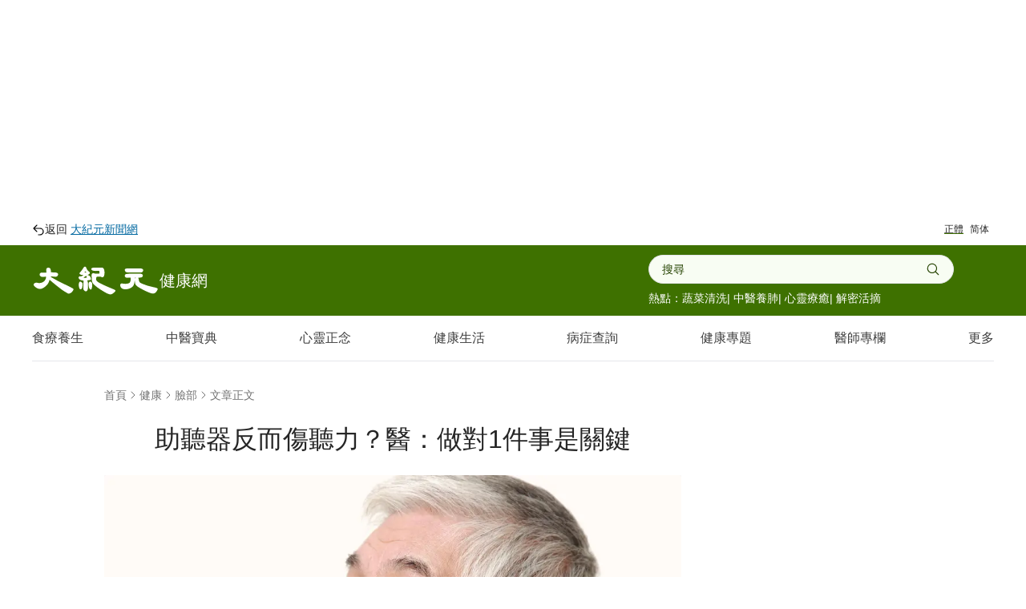

--- FILE ---
content_type: text/html; charset=utf-8
request_url: https://www.epochtimes.com/b5/18/1/8/n10038704.htm
body_size: 58446
content:
<!DOCTYPE html><html lang="zh-Hant"><head><meta charSet="utf-8"/><meta name="viewport" content="width=device-width, initial-scale=1"/><link rel="preload" as="image" fetchPriority="high" imageSrcSet="/_next/image?url=https%3A%2F%2Fi.epochtimes.com%2Fassets%2Fuploads%2F2018%2F01%2Fshutterstock_338307398-copy.jpg&amp;w=750&amp;q=75 1x, /_next/image?url=https%3A%2F%2Fi.epochtimes.com%2Fassets%2Fuploads%2F2018%2F01%2Fshutterstock_338307398-copy.jpg&amp;w=1920&amp;q=75 2x"/><link rel="preload" as="image" href="https://i.epochtimes.com/assets/uploads/2018/01/x-600x488.jpg"/><link rel="stylesheet" href="/_next/static/css/16f5e9d63d885948.css" data-precedence="next"/><link rel="stylesheet" href="/_next/static/css/21bee07147829666.css" data-precedence="next"/><link rel="stylesheet" href="/_next/static/css/84fbe15fc4d947b0.css" data-precedence="next"/><link rel="stylesheet" href="/_next/static/css/20deef936d44da76.css" data-precedence="next"/><link rel="preload" as="script" fetchPriority="low" href="/_next/static/chunks/webpack-1aa2a34b8293f6bf.js"/><script src="/_next/static/chunks/1dd3208c-b3a2bc75e30e9a8c.js" async=""></script><script src="/_next/static/chunks/1528-b0bf1d77946de512.js" async=""></script><script src="/_next/static/chunks/main-app-01bb82dbfea7d57d.js" async=""></script><script src="/_next/static/chunks/app/global-error-9769799185b33d4c.js" async=""></script><script src="/_next/static/chunks/eae95a79-06de2b2d95588c7a.js" async=""></script><script src="/_next/static/chunks/668f0bba-1e7a16e054d65776.js" async=""></script><script src="/_next/static/chunks/8011-600ea90ef89ddad5.js" async=""></script><script src="/_next/static/chunks/2691-87030cfcc84932d9.js" async=""></script><script src="/_next/static/chunks/3950-1b3b72c3eca55d0f.js" async=""></script><script src="/_next/static/chunks/6094-41a9758be75a586f.js" async=""></script><script src="/_next/static/chunks/4784-030d2247a92b4470.js" async=""></script><script src="/_next/static/chunks/6536-01d5229553bbba89.js" async=""></script><script src="/_next/static/chunks/453-91c1c5202f0190b7.js" async=""></script><script src="/_next/static/chunks/3147-f10e05640e5609ba.js" async=""></script><script src="/_next/static/chunks/8304-d4eb2cfbd346099e.js" async=""></script><script src="/_next/static/chunks/4275-37b6ab7086c66a4e.js" async=""></script><script src="/_next/static/chunks/683-34c587c4ae866fd7.js" async=""></script><script src="/_next/static/chunks/8683-0d561fa1970c3961.js" async=""></script><script src="/_next/static/chunks/6350-4748f140d5eb9681.js" async=""></script><script src="/_next/static/chunks/979-5c624329f04ae7d9.js" async=""></script><script src="/_next/static/chunks/842-a7e172b13d526682.js" async=""></script><script src="/_next/static/chunks/9656-d86c9403bc1a28ae.js" async=""></script><script src="/_next/static/chunks/1022-80c71b20a92b8cec.js" async=""></script><script src="/_next/static/chunks/4504-957e2bb118c3d09b.js" async=""></script><script src="/_next/static/chunks/3721-954ce481feeb6495.js" async=""></script><script src="/_next/static/chunks/3406-68048b7fe990a3f4.js" async=""></script><script src="/_next/static/chunks/5183-da53b41455a229ba.js" async=""></script><script src="/_next/static/chunks/app/%5Blang%5D/%5B...slug%5D/page-6cbce6891940b55f.js" async=""></script><script src="/_next/static/chunks/9189-a97d8fdbe144d3b8.js" async=""></script><script src="/_next/static/chunks/app/%5Blang%5D/layout-6197a8869050e0f2.js" async=""></script><script src="/_next/static/chunks/app/%5Blang%5D/(health)/layout-580e7ec4bb20e108.js" async=""></script><link rel="preload" href="https://cdnjs.cloudflare.com/polyfill/v3/polyfill.min.js?features=IntersectionObserver" as="script"/><link rel="preload" href="https://cdn.cookielaw.org/scripttemplates/otSDKStub.js" as="script"/><link rel="preload" href="https://securepubads.g.doubleclick.net/tag/js/gpt.js" as="script"/><link rel="preload" href="https://www.epochtimes.com/assets/themes/djy/js/ads/prebid.js" as="script"/><link rel="preload" href="https://www.googletagmanager.com/gtag/js?id=G-64JWG501SB" as="script"/><link rel="shortcut icon" href="/_next/static/media/DJY-Favicon-New.d5ef1078.png"/><link rel="icon" href="/_next/static/media/DJY-Favicon-New.d5ef1078.png"/><link rel="apple-touch-icon" href="/_next/static/media/DJY-Apple-Touch-Icon-New.3b747a8d.png"/><title>助聽器反而傷聽力？醫：做對1件事是關鍵 | 聽力下降 | 紐約耳通聽力中心 | 曾文瑛 | 大紀元</title><meta name="description" content="助聽器彌補了病人聽力的不足，為聽力缺損者的生活帶來方便，但不少人擔憂：助聽器是否損傷聽力呢？"/><meta name="robots" content="index, follow"/><meta name="googlebot" content="index, follow"/><meta name="build-version" content="1.5.0"/><meta name="cet-version" content="20251230"/><meta name="fb:page_id" content="1571885662850711"/><meta name="article:publisher" content="https://www.facebook.com/djytimes"/><meta name="twitter:domain" content="www.epochtimes.com"/><link rel="canonical" href="https://www.epochtimes.com/b5/18/1/8/n10038704.htm"/><meta property="og:title" content="助聽器反而傷聽力？醫：做對1件事是關鍵 | 聽力下降 | 紐約耳通聽力中心 | 曾文瑛"/><meta property="og:description" content="助聽器彌補了病人聽力的不足，為聽力缺損者的生活帶來方便，但不少人擔憂：助聽器是否損傷聽力呢？"/><meta property="og:url" content="https://www.epochtimes.com/b5/18/1/8/n10038704.htm"/><meta property="og:site_name" content="大纪元 www.epochtimes.com"/><meta property="og:locale" content="zh_TW"/><meta property="og:image" content="https://i.epochtimes.com/assets/uploads/2018/01/shutterstock_338307398-copy-700x359.jpg"/><meta property="og:type" content="article"/><meta name="twitter:card" content="summary_large_image"/><meta name="twitter:site" content="@china_epoch"/><meta name="twitter:title" content="助聽器反而傷聽力？醫：做對1件事是關鍵 | 聽力下降 | 紐約耳通聽力中心 | 曾文瑛"/><meta name="twitter:description" content="助聽器彌補了病人聽力的不足，為聽力缺損者的生活帶來方便，但不少人擔憂：助聽器是否損傷聽力呢？"/><meta name="twitter:image" content="https://i.epochtimes.com/assets/uploads/2018/01/shutterstock_338307398-copy-700x359.jpg"/><link rel="amphtml" href="https://www.epochtimes.com/b5/18/1/8/n10038704.htm/amp"/><script>(self.__next_s=self.__next_s||[]).push(["https://cdnjs.cloudflare.com/polyfill/v3/polyfill.min.js?features=IntersectionObserver",{}])</script><script src="/_next/static/chunks/polyfills-42372ed130431b0a.js" noModule=""></script></head><body><!--$!--><template data-dgst="BAILOUT_TO_CLIENT_SIDE_RENDERING"></template><!--/$--><div class="hidden lg:block"><div class="m-auto items-center justify-center overflow-hidden print:hidden hidden md:flex" style="min-height:266px;padding:8px 8px 8px 8px" data-testid="ad-container-DJY_D_article_top_970x250"><div id="DJY_D_article_top_970x250"></div></div></div><div class="flex flex-col items-center"><div class="mx-auto hidden w-full px-5 pb-1 pt-3 lg:flex lg:max-w-screen-xl lg:justify-between lg:px-10"><div class="text-gray-90 text-sm leading-tight"><a href="/b5/" class="textHover flex items-center gap-x-2" target="_self"><img alt="返回 大纪元" loading="lazy" width="16" height="16" decoding="async" data-nimg="1" style="color:transparent" src="/_next/static/media/arrow-uturn-left-16x16.bb4150fd.svg"/><span>返回<span class="ml-1 text-sky-700 underline">大紀元新聞網</span></span></a></div><div class="text-gray-90 inline-flex items-center gap-2 px-1.5 py-0.5 text-xs leading-none pb-2.5"><span class="decoration-green-health px-2 underline decoration-2 underline-offset-[5px]"><a href="/b5/18/1/8/n10038704.htm">正體</a></span><span class=""><a href="/gb/18/1/8/n10038704.htm">简体</a></span></div></div><header class="bg-green-health z-[70] mx-auto w-full lg:h-[88px]"><div class="mx-auto flex w-full flex-row items-center justify-between gap-4 px-5 py-1.5 md:p-3 md:px-8 lg:max-w-screen-xl lg:p-3 lg:px-10"><div class="flex items-center gap-4"><div class="lg:hidden"><div class="z-40 flex items-center gap-x-6 text-white"><button class="pointer-events-auto relative z-50 touch-manipulation transition-transform duration-200 ease-in-out" aria-label="Open menu"><svg xmlns="http://www.w3.org/2000/svg" fill="none" viewBox="0 0 24 24" stroke-width="1.5" stroke="currentColor" aria-hidden="true" class="size-6 text-white"><path stroke-linecap="round" stroke-linejoin="round" d="M3.75 6.75h16.5M3.75 12h16.5m-16.5 5.25h16.5"></path></svg></button><div style="position:fixed;top:1px;left:1px;width:1px;height:0;padding:0;margin:-1px;overflow:hidden;clip:rect(0, 0, 0, 0);white-space:nowrap;border-width:0;display:none"></div></div></div><div class="w-[106.7px] md:w-[158.5px]"><a href="/b5/nsc1002.htm" class="flex w-full flex-row items-center gap-2 whitespace-nowrap text-xs leading-[16.5px] text-white md:text-xl md:leading-8" target="_self"><img alt="大紀元" loading="lazy" width="200" height="48" decoding="async" data-nimg="1" style="color:transparent;width:220px" src="/_next/static/media/primary-djy-logo.766f3f74.svg"/><span>健康網</span></a></div></div><div class="flex lg:hidden"><div class="flex items-center"><button class="p-2 text-white" aria-label="Open search"><svg xmlns="http://www.w3.org/2000/svg" viewBox="0 0 20 20" fill="currentColor" aria-hidden="true" class="size-6 text-white"><path fill-rule="evenodd" d="M9 3.5a5.5 5.5 0 100 11 5.5 5.5 0 000-11zM2 9a7 7 0 1112.452 4.391l3.328 3.329a.75.75 0 11-1.06 1.06l-3.329-3.328A7 7 0 012 9z" clip-rule="evenodd"></path></svg></button><div style="position:fixed;top:1px;left:1px;width:1px;height:0;padding:0;margin:-1px;overflow:hidden;clip:rect(0, 0, 0, 0);white-space:nowrap;border-width:0;display:none"></div></div></div><div class="hidden w-full max-w-[340px] flex-col items-start justify-center gap-3 lg:mr-[50px] lg:flex lg:max-w-[381px]"><!--$--><form autoComplete="off" class="col-span-4 mx-auto w-full" data-testid="search-bar"><div class="mx-auto w-full max-w-screen-xl" data-headlessui-state=""><div class="relative z-10"><div class="relative z-[48] flex w-full !rounded-[24px] border-t bg-[#F8FDF3] px-4 py-[7px] border-b border-l border-r"><input class="health-search-bar block w-full !bg-transparent text-sm text-[#254300] focus:outline-none" placeholder="搜尋" data-testid="search-bar-input" id="search-input" role="combobox" type="search" aria-expanded="false" aria-autocomplete="list" data-headlessui-state="" name="search" value=""/><button type="submit" class=" text-sm font-medium text-white focus:outline-none" data-testid="search-bar-submit"><svg xmlns="http://www.w3.org/2000/svg" viewBox="0 0 24 24" fill="currentColor" aria-hidden="true" class="size-[18px] fill-[#254300]"><path fill-rule="evenodd" d="M10.5 3.75a6.75 6.75 0 100 13.5 6.75 6.75 0 000-13.5zM2.25 10.5a8.25 8.25 0 1114.59 5.28l4.69 4.69a.75.75 0 11-1.06 1.06l-4.69-4.69A8.25 8.25 0 012.25 10.5z" clip-rule="evenodd"></path></svg></button></div></div></div><div class="mt-2 hidden flex-nowrap items-center justify-start gap-x-1 self-stretch text-sm leading-[20px] text-white md:flex"><span>熱點：</span><span class="cursor-pointer hover:opacity-80"><a href="/b5/25/11/4/n14629322.htm" target="_self">蔬菜清洗</a></span><span class="cursor-pointer hover:opacity-80"> | <a href="/b5/25/11/10/n14632667.htm" target="_self">中醫養肺</a></span><span class="cursor-pointer hover:opacity-80"> | <a href="/b5/25/9/25/n14602314.htm" target="_self">心靈療癒</a></span><span class="cursor-pointer hover:opacity-80"> | <a href="/b5/25/10/10/n14613847.htm" target="_self">解密活摘</a></span></div></form><!--/$--></div></div></header><nav class="no-scrollbar z-50 mx-auto hidden w-full !max-w-screen-xl items-center justify-between overflow-visible  px-8 py-4 lg:flex lg:px-10"><div class="text-gray-80 group relative whitespace-nowrap"><a href="/b5/ncid248.htm" class="group-hover:border-b-green-70 pb-4 leading-[22px] group-hover:border-b-[3px] " target="_self">食療養生</a><div class="bg-beige-5 invisible absolute -left-[40px] top-[27px] z-50 mt-2 w-[180px] rounded-md px-4 py-3 shadow-[0_4px_4px_0_rgba(0,0,0,0.25),3px_4px_6.5px_0_rgba(0,0,0,0.06)] opacity-0 transition-opacity duration-200 group-hover:visible group-hover:opacity-100 max-2xl:-left-[20px]"><a href="/b5/ncid1644369.htm" target="_self"><div class="hover:bg-beige-20 whitespace-nowrap px-1 py-3 text-center hover:rounded-md">血糖調節</div></a><a href="/b5/ncid1644370.htm" target="_self"><div class="hover:bg-beige-20 whitespace-nowrap px-1 py-3 text-center hover:rounded-md">安神助眠</div></a><a href="/b5/ncid1644371.htm" target="_self"><div class="hover:bg-beige-20 whitespace-nowrap px-1 py-3 text-center hover:rounded-md">補氣補血</div></a><a href="/b5/ncid1644372.htm" target="_self"><div class="hover:bg-beige-20 whitespace-nowrap px-1 py-3 text-center hover:rounded-md">美容美顏</div></a><a href="/b5/ncid1644373.htm" target="_self"><div class="hover:bg-beige-20 whitespace-nowrap px-1 py-3 text-center hover:rounded-md">清肺潤喉</div></a><a href="/b5/ncid1644374.htm" target="_self"><div class="hover:bg-beige-20 whitespace-nowrap px-1 py-3 text-center hover:rounded-md">祛濕排毒</div></a><a href="/b5/ncid1644375.htm" target="_self"><div class="hover:bg-beige-20 whitespace-nowrap px-1 py-3 text-center hover:rounded-md">健腎健脾</div></a><a href="/b5/ncid1644377.htm" target="_self"><div class="hover:bg-beige-20 whitespace-nowrap px-1 py-3 text-center hover:rounded-md">四季養生</div></a><a href="/b5/ncid1644379.htm" target="_self"><div class="hover:bg-beige-20 whitespace-nowrap px-1 py-3 text-center hover:rounded-md">養肝養胃</div></a></div></div><div class="text-gray-80 group relative whitespace-nowrap"><a href="/b5/ncid1644360.htm" class="group-hover:border-b-green-70 pb-4 leading-[22px] group-hover:border-b-[3px] " target="_self">中醫寶典</a><div class="bg-beige-5 invisible absolute -left-[40px] top-[27px] z-50 mt-2 w-[180px] rounded-md px-4 py-3 shadow-[0_4px_4px_0_rgba(0,0,0,0.25),3px_4px_6.5px_0_rgba(0,0,0,0.06)] opacity-0 transition-opacity duration-200 group-hover:visible group-hover:opacity-100"><a href="/b5/ncid2548.htm" target="_self"><div class="hover:bg-beige-20 whitespace-nowrap px-1 py-3 text-center hover:rounded-md">中醫保健</div></a><a href="/b5/ncid1644388.htm" target="_self"><div class="hover:bg-beige-20 whitespace-nowrap px-1 py-3 text-center hover:rounded-md">經絡調理</div></a><a href="/b5/ncid1644389.htm" target="_self"><div class="hover:bg-beige-20 whitespace-nowrap px-1 py-3 text-center hover:rounded-md">整合醫學</div></a><a href="/b5/ncid1644391.htm" target="_self"><div class="hover:bg-beige-20 whitespace-nowrap px-1 py-3 text-center hover:rounded-md">中醫減肥</div></a><a href="/b5/ncid1644392.htm" target="_self"><div class="hover:bg-beige-20 whitespace-nowrap px-1 py-3 text-center hover:rounded-md">中草藥</div></a></div></div><div class="text-gray-80 group relative whitespace-nowrap"><a href="/b5/ncid1154025.htm" class="group-hover:border-b-green-70 pb-4 leading-[22px] group-hover:border-b-[3px] " target="_self">心靈正念</a></div><div class="text-gray-80 group relative whitespace-nowrap"><a href="/b5/ncid246.htm" class="group-hover:border-b-green-70 pb-4 leading-[22px] group-hover:border-b-[3px] " target="_self">健康生活</a><div class="bg-beige-5 invisible absolute -left-[40px] top-[27px] z-50 mt-2 w-[180px] rounded-md px-4 py-3 shadow-[0_4px_4px_0_rgba(0,0,0,0.25),3px_4px_6.5px_0_rgba(0,0,0,0.06)] opacity-0 transition-opacity duration-200 group-hover:visible group-hover:opacity-100"><a href="/b5/ncid245.htm" target="_self"><div class="hover:bg-beige-20 whitespace-nowrap px-1 py-3 text-center hover:rounded-md">居家樂活</div></a><a href="/b5/ncid319.htm" target="_self"><div class="hover:bg-beige-20 whitespace-nowrap px-1 py-3 text-center hover:rounded-md">運動養生</div></a><a href="/b5/ncid1154010.htm" target="_self"><div class="hover:bg-beige-20 whitespace-nowrap px-1 py-3 text-center hover:rounded-md">抗老減重</div></a><a href="/b5/ncid1154064.htm" target="_self"><div class="hover:bg-beige-20 whitespace-nowrap px-1 py-3 text-center hover:rounded-md">人生健康站</div></a><a href="/b5/ncid1644380.htm" target="_self"><div class="hover:bg-beige-20 whitespace-nowrap px-1 py-3 text-center hover:rounded-md">改善記憶力</div></a></div></div><div class="text-gray-80 group relative whitespace-nowrap"><a href="/b5/symptom-query" class="group-hover:border-b-green-70 pb-4 leading-[22px] group-hover:border-b-[3px] " target="_self">病症查詢</a></div><div class="text-gray-80 group relative whitespace-nowrap"><a href="/b5/ncid117383308.htm" class="group-hover:border-b-green-70 pb-4 leading-[22px] group-hover:border-b-[3px] " target="_self">健康專題</a></div><div class="text-gray-80 group relative whitespace-nowrap"><a href="/b5/ncid247.htm" class="group-hover:border-b-green-70 pb-4 leading-[22px] group-hover:border-b-[3px] " target="_self">醫師專欄</a></div><div class="text-gray-80 group relative whitespace-nowrap"><span class="group-hover:border-b-green-70 pb-4 leading-[22px] hover:cursor-pointer group-hover:border-b-[3px] ">更多</span><div class="bg-beige-5 invisible absolute top-[27px] z-50 mt-2 w-[180px] rounded-md px-4 py-3 shadow-[0_4px_4px_0_rgba(0,0,0,0.25),3px_4px_6.5px_0_rgba(0,0,0,0.06)] opacity-0 transition-opacity duration-200 group-hover:visible group-hover:opacity-100 -left-[120px]"><a href="/b5/ncid1644362.htm" target="_self"><div class="hover:bg-beige-20 whitespace-nowrap px-1 py-3 text-center hover:rounded-md">健康新聞</div></a><a href="/b5/ncid1375444.htm" target="_self"><div class="hover:bg-beige-20 whitespace-nowrap px-1 py-3 text-center hover:rounded-md">健康圖解</div></a><a href="/b5/ncid1644363.htm" target="_self"><div class="hover:bg-beige-20 whitespace-nowrap px-1 py-3 text-center hover:rounded-md">醫療科技</div></a><a href="/b5/ncid1644366.htm" target="_self"><div class="hover:bg-beige-20 whitespace-nowrap px-1 py-3 text-center hover:rounded-md">療癒故事</div></a><a href="/b5/ncid1144693.htm" target="_self"><div class="hover:bg-beige-20 whitespace-nowrap px-1 py-3 text-center hover:rounded-md">直播</div></a><a href="/b5/ncid1644364.htm" target="_self"><div class="hover:bg-beige-20 whitespace-nowrap px-1 py-3 text-center hover:rounded-md">精選內容</div></a></div></div></nav><hr class="bg-gray-20 h-px w-full max-w-[1200px]"/></div><script type="application/ld+json">{"@context":"https://schema.org","@type":"BreadcrumbList","itemListElement":[{"@type":"ListItem","position":1,"name":"健康","item":"https://www.epochtimes.com/b5/nsc1002.htm"},{"@type":"ListItem","position":2,"name":"臉部","item":"https://www.epochtimes.com/b5/ncid1644416.htm"}]}</script><script type="application/ld+json">{"@context":"https://schema.org","@type":"NewsArticle","@id":"https://www.epochtimes.com/b5/18/1/8/n10038704.htm#newsarticle","url":"https://www.epochtimes.com/b5/18/1/8/n10038704.htm","mainEntityOfPage":"https://www.epochtimes.com/b5/18/1/8/n10038704.htm","headline":"助聽器反而傷聽力？醫：做對1件事是關鍵","description":"","dateCreated":"2018-01-11T02:22:39.000Z","datePublished":"2018-01-11T02:22:39.000Z","dateModified":"2025-10-21T19:06:13.000Z","author":{"@type":"Person","name":"大紀元新聞網","description":"大紀元報導","image":""},"publisher":{"@type":"Organization","logo":{"@type":"ImageObject","url":"https://www.epochtimes.com/assets/themes/djy/images/DJY-Web-Logo.png","width":"195","height":"80"},"name":"大紀元","sameAs":["https://www.facebook.com/djytimes","https://x.com/dajiyuan"]},"articleSection":"臉部","thumbnailUrl":"https://i.epochtimes.com/assets/uploads/2018/01/shutterstock_338307398-copy.jpg","name":"助聽器反而傷聽力？醫：做對1件事是關鍵","mainEntity":{"@type":"WebPage","@id":"https://www.epochtimes.com/b5/18/1/8/n10038704.htm"},"image":{"@type":"ImageObject","contentUrl":"https://i.epochtimes.com/assets/uploads/2018/01/shutterstock_338307398-copy.jpg","url":"https://i.epochtimes.com/assets/uploads/2018/01/shutterstock_338307398-copy.jpg","name":"助聽器會讓人的聽力變差嗎？(Shutterstock)","height":"600","width":"400"},"isAccessibleForFree":"true","potentialAction":{"@type":"ReadAction","target":[{"@type":"EntryPoint","urlTemplate":"https://www.epochtimes.com/b5/18/1/8/n10038704.htm"}]},"inLanguage":"zh-Hant","copyrightYear":2026}</script><div class="article-main"><main class="mx-auto flex flex-col justify-center gap-8 md:mx-auto lg:flex-row"><article class="flex max-w-[720px] flex-col gap-6"><div class="flex flex-col pt-4 md:pt-8"><div class="flex flex-col"><div class="text-gray-60 flex items-center justify-start text-sm "><a href="/b5/" class="hover:text-[#0066B3]" target="_self">首頁</a><span class="relative size-4 overflow-hidden"><img alt="right arrow" loading="lazy" width="16" height="16" decoding="async" data-nimg="1" class="size-full object-cover" style="color:transparent" src="/_next/static/media/chevron-right.45b5d80d.svg"/></span><div class="hidden items-center md:flex"><a href="/b5/nsc1002.htm" class="hover:text-[#0066B3]" target="_self">健康</a><span class="relative size-4 overflow-hidden"><img alt="right arrow" loading="lazy" width="16" height="16" decoding="async" data-nimg="1" class="size-full object-cover" style="color:transparent" src="/_next/static/media/chevron-right.45b5d80d.svg"/></span></div><a href="/b5/ncid1644416.htm" class="hover:text-[#0066B3]" target="_self">臉部</a><span class="relative size-4 overflow-hidden"><img alt="right arrow" loading="lazy" width="16" height="16" decoding="async" data-nimg="1" class="size-full object-cover" style="color:transparent" src="/_next/static/media/chevron-right.45b5d80d.svg"/></span><span>文章正文</span></div><div class="h-4 md:h-6"></div><h1 class="articleTitle text-[#3E7100]">助聽器反而傷聽力？醫：做對1件事是關鍵</h1></div><div class="h-4 md:h-6"></div><div class="flex flex-col"><div class=" flex flex-col "><a href="https://i.epochtimes.com/assets/uploads/2018/01/shutterstock_338307398-copy.jpg" class="" data-thumbnail="true" target="_blank"><picture><source srcSet="/_next/image?url=https%3A%2F%2Fi.epochtimes.com%2Fassets%2Fuploads%2F2018%2F01%2Fshutterstock_338307398-copy.jpg&amp;w=1200&amp;q=75" type="image/webp"/><source srcSet="https://i.epochtimes.com/assets/uploads/2018/01/shutterstock_338307398-copy.jpg" type="image/jpeg"/><img alt="助聽器反而傷聽力？醫：做對1件事是關鍵" fetchPriority="high" width="720" height="480" decoding="async" data-nimg="1" class="w-full rounded-[2px] bg-gray-200 object-cover object-top aspect-[3/2]" style="color:transparent" srcSet="/_next/image?url=https%3A%2F%2Fi.epochtimes.com%2Fassets%2Fuploads%2F2018%2F01%2Fshutterstock_338307398-copy.jpg&amp;w=750&amp;q=75 1x, /_next/image?url=https%3A%2F%2Fi.epochtimes.com%2Fassets%2Fuploads%2F2018%2F01%2Fshutterstock_338307398-copy.jpg&amp;w=1920&amp;q=75 2x" src="/_next/image?url=https%3A%2F%2Fi.epochtimes.com%2Fassets%2Fuploads%2F2018%2F01%2Fshutterstock_338307398-copy.jpg&amp;w=1920&amp;q=75"/></picture></a><div class="imageCaption">助聽器會讓人的聽力變差嗎？(Shutterstock)</div></div></div></div><div class="flex flex-col gap-3 lg:px-10"><div class="text-gray-90 my-[12px] justify-center self-stretch font-medium leading-normal">文／韓慧林</div><div class="text-gray-90 flex flex-wrap items-center gap-1 text-xs"><span>2018-01-11 10:22<!-- --> <!-- -->中港台時間</span><span class="text-gray-90 mx-1">|</span><span>2025-10-22 03:06<!-- --> 更新</span><span class=" text-gray-500"><div class="flex items-center justify-start"><div class="flex gap-2"><div class="flex items-center justify-center text-gray-60"><div class="font-sans text-xs text-red-60">人氣<!-- --> <!-- -->3319</div></div></div></div></span></div></div><div class="inline-flex items-start justify-start gap-2 self-stretch lg:px-10"><a href="https://www.facebook.com/sharer/sharer.php?u=www.epochtimes.com%2Fb5%2F18%2F1%2F8%2Fn10038704.htm" target="_blank" rel="noopener noreferrer"><div class="group inline-block"><svg xmlns="http://www.w3.org/2000/svg" width="40" height="40" viewBox="0 0 40 40" fill="none"><rect x="0.5" y="0.5" width="39" height="39" rx="19.5" fill="white"></rect><rect x="0.5" y="0.5" width="39" height="39" rx="19.5" class="stroke-[#D3D3D3] transition-colors duration-300 group-hover:stroke-[#357BE4]"></rect><path d="M27 19.9991C27 16.1332 23.866 12.9992 20 12.9992C16.134 12.9992 13 16.1332 13 19.9991C13 23.493 15.5598 26.3889 18.9062 26.9141V22.0226H17.1289V19.9991H18.9062V18.457C18.9062 16.7026 19.9513 15.7335 21.5503 15.7335C22.3161 15.7335 23.1172 15.8703 23.1172 15.8703V17.5929H22.2345C21.3649 17.5929 21.0938 18.1325 21.0938 18.6861V19.9991H23.0352L22.7248 22.0226H21.0938V26.9141C24.4402 26.3889 27 23.493 27 19.9991Z" class="fill-[#8C8C8C] transition-colors duration-300 group-hover:fill-[#357BE4]"></path></svg></div></a><a href="https://line.me/R/msg/text/?Check%20this%20out%3A%20www.epochtimes.com%2Fb5%2F18%2F1%2F8%2Fn10038704.htm%3FopenExternalBrowser%3D1" target="_blank" rel="noopener noreferrer"><div class="group inline-block"><svg xmlns="http://www.w3.org/2000/svg" width="40" height="40" viewBox="0 0 40 40" fill="none"><rect x="0.5" y="0.5" width="39" height="39" rx="19.5" fill="white"></rect><rect x="0.5" y="0.5" width="39" height="39" rx="19.5" class="stroke-[#D3D3D3] transition-colors duration-300 group-hover:stroke-[#67DA31]"></rect><path d="M19.0303 26.9541C18.9975 27.1439 18.8799 27.6952 19.6797 27.3584C20.4801 27.0211 23.9986 24.8148 25.5723 23.0039L25.7695 22.7803C26.7223 21.6602 27.1797 20.5179 27.1797 19.2588C27.1796 15.9028 23.8152 13.1729 19.6797 13.1729C15.5445 13.1729 12.1798 15.9029 12.1797 19.2588C12.1797 22.2674 14.8479 24.7874 18.4521 25.2637C18.6963 25.3165 19.0283 25.425 19.1123 25.6338C19.1879 25.8233 19.1619 26.1201 19.1367 26.3115C19.1359 26.3164 19.0493 26.8418 19.0303 26.9541ZM14.7842 21.1982C14.7051 21.1982 14.6406 21.1338 14.6406 21.0547V17.7822C14.6406 17.7031 14.7051 17.6387 14.7842 17.6387H15.3154C15.3942 17.6387 15.459 17.7034 15.459 17.7822V20.3799H16.8906C16.9694 20.3799 17.0342 20.4447 17.0342 20.5234V21.0547C17.0342 21.1338 16.9697 21.1982 16.8906 21.1982H14.7842ZM17.6279 21.1982C17.5488 21.1982 17.4844 21.1338 17.4844 21.0547V17.7822C17.4844 17.7032 17.5488 17.6387 17.6279 17.6387H18.1592C18.2383 17.6387 18.3027 17.7032 18.3027 17.7822V21.0547C18.3027 21.1338 18.2383 21.1982 18.1592 21.1982H17.6279ZM18.957 21.1982C18.878 21.1981 18.8145 21.1337 18.8145 21.0547V17.7822C18.8145 17.7033 18.878 17.6388 18.957 17.6387H19.4912L19.5068 17.6406C19.5087 17.6409 19.5109 17.6413 19.5127 17.6416C19.5155 17.6422 19.5187 17.642 19.5215 17.6426C19.5231 17.643 19.5248 17.6441 19.5264 17.6445C19.5292 17.6454 19.5323 17.6464 19.5352 17.6475C19.5364 17.6479 19.5378 17.648 19.5391 17.6484C19.5419 17.6496 19.5451 17.6511 19.5479 17.6523C19.5494 17.653 19.5512 17.6535 19.5527 17.6543C19.5554 17.6556 19.558 17.6576 19.5605 17.6592C19.562 17.66 19.5631 17.6612 19.5645 17.6621C19.5671 17.6639 19.5699 17.6652 19.5723 17.667L19.5762 17.6699C19.5788 17.6721 19.5815 17.6745 19.584 17.6768L19.5869 17.6787L19.5967 17.6885C19.6006 17.693 19.604 17.6981 19.6074 17.7031L21.1055 19.7256V17.7822C21.1055 17.7034 21.1692 17.6389 21.248 17.6387H21.7803C21.8594 17.6387 21.9238 17.7032 21.9238 17.7822V21.0547C21.9238 21.1338 21.8594 21.1982 21.7803 21.1982H21.251C21.2381 21.1982 21.2257 21.1965 21.2139 21.1934L21.2119 21.1924C21.2086 21.1915 21.2053 21.1906 21.2021 21.1895C21.2007 21.189 21.1987 21.1881 21.1973 21.1875L21.1836 21.1816C21.1821 21.181 21.1811 21.1795 21.1797 21.1787C21.1767 21.177 21.1728 21.1758 21.1699 21.1738L21.1689 21.1729C21.155 21.1634 21.1421 21.1513 21.1318 21.1367L19.6328 19.1113V21.0547C19.6328 21.1337 19.5683 21.1982 19.4893 21.1982H18.957ZM22.5781 21.1982C22.499 21.1982 22.4346 21.1338 22.4346 21.0547V17.7822C22.4346 17.7031 22.499 17.6387 22.5781 17.6387H24.6855C24.7641 17.6389 24.8281 17.7035 24.8281 17.7822V18.3135C24.8281 18.3924 24.7645 18.4568 24.6855 18.457H23.2529V19.0098H24.6855C24.7641 19.01 24.828 19.0738 24.8281 19.1523V19.6846C24.828 19.7635 24.7644 19.8269 24.6855 19.8271H23.2529V20.3799H24.6855C24.7641 20.3801 24.8281 20.4448 24.8281 20.5234V21.0547C24.8281 21.1337 24.7645 21.198 24.6855 21.1982H22.5781Z" class="fill-[#8C8C8C] transition-colors duration-300 group-hover:fill-[#67DA31]"></path></svg></div></a><a href="https://twitter.com/intent/tweet?text=Check%20this%20out!&amp;via=dajiyuan&amp;url=www.epochtimes.com%2Fb5%2F18%2F1%2F8%2Fn10038704.htm" target="_blank" rel="noopener noreferrer"><div class="group inline-block"><svg width="40" height="40" viewBox="0 0 40 40" fill="none" xmlns="http://www.w3.org/2000/svg"><path d="M20 0.5C30.7696 0.5 39.5 9.23045 39.5 20C39.5 30.7696 30.7696 39.5 20 39.5C9.23045 39.5 0.5 30.7696 0.5 20C0.5 9.23045 9.23045 0.5 20 0.5Z" fill="white"></path><path d="M20 0.5C30.7696 0.5 39.5 9.23045 39.5 20C39.5 30.7696 30.7696 39.5 20 39.5C9.23045 39.5 0.5 30.7696 0.5 20C0.5 9.23045 9.23045 0.5 20 0.5Z" class="stroke-[#D3D3D3] transition-colors duration-300 group-hover:stroke-[#000000]"></path><rect x="13" y="13" width="14" height="14" rx="7" class="fill-[#8C8C8C] transition-colors duration-300 group-hover:fill-[#000000]"></rect><path d="M20.6667 19.4643L23.2729 16.5H22.6554L20.3915 19.0734L18.5845 16.5H16.5L19.233 20.3917L16.5 23.5H17.1175L19.5068 20.7818L21.4155 23.5H23.5L20.6667 19.4643ZM19.8207 20.4259L19.5434 20.0381L17.3402 16.9555H18.2888L20.0674 19.4442L20.3435 19.832L22.6551 23.0667H21.7065L19.8207 20.4259Z" fill="white"></path></svg></div></a><a class="group relative flex cursor-pointer items-center" href="#"><div class="group inline-block"><svg width="40" height="40" viewBox="0 0 40 40" fill="none" xmlns="http://www.w3.org/2000/svg"><path d="M20 0.5C30.7696 0.5 39.5 9.23045 39.5 20C39.5 30.7696 30.7696 39.5 20 39.5C9.23045 39.5 0.5 30.7696 0.5 20C0.5 9.23045 9.23045 0.5 20 0.5Z" fill="white"></path><path d="M20 0.5C30.7696 0.5 39.5 9.23045 39.5 20C39.5 30.7696 30.7696 39.5 20 39.5C9.23045 39.5 0.5 30.7696 0.5 20C0.5 9.23045 9.23045 0.5 20 0.5Z" class="stroke-[#D3D3D3] transition-colors duration-300 group-hover:stroke-[#0066B3]"></path><g clip-path="url(#clip0_5371_59842)"><path d="M19 20.5C19.2147 20.787 19.4887 21.0246 19.8033 21.1965C20.1179 21.3683 20.4658 21.4705 20.8233 21.4961C21.1809 21.5218 21.5398 21.4702 21.8757 21.3449C22.2116 21.2196 22.5166 21.0235 22.77 20.77L24.27 19.27C24.7254 18.7985 24.9774 18.167 24.9717 17.5115C24.966 16.856 24.7031 16.229 24.2395 15.7654C23.776 15.3019 23.149 15.039 22.4935 15.0333C21.838 15.0276 21.2065 15.2796 20.735 15.735L19.875 16.59" class="stroke-[#8C8C8C] transition-colors duration-300 group-hover:stroke-[#0066B3]" stroke-linecap="round" stroke-linejoin="round"></path><path d="M21.003 19.4986C20.7883 19.2116 20.5144 18.9741 20.1998 18.8022C19.8852 18.6303 19.5373 18.5281 19.1797 18.5025C18.8221 18.4769 18.4632 18.5285 18.1274 18.6538C17.7915 18.779 17.4865 18.9751 17.233 19.2286L15.733 20.7286C15.2776 21.2002 15.0256 21.8317 15.0313 22.4872C15.037 23.1426 15.3 23.7697 15.7635 24.2332C16.227 24.6967 16.854 24.9596 17.5095 24.9653C18.165 24.971 18.7965 24.719 19.268 24.2636L20.123 23.4086" class="stroke-[#8C8C8C] transition-colors duration-300 group-hover:stroke-[#0066B3]" stroke-linecap="round" stroke-linejoin="round"></path></g><defs><clipPath id="clip0_5371_59842"><rect width="12" height="12" fill="white" transform="translate(14 14)"></rect></clipPath></defs></svg></div></a><a href="#"><div class="group inline-block"><svg width="40" height="40" viewBox="0 0 40 40" fill="none" xmlns="http://www.w3.org/2000/svg"><path d="M20 0.5C30.7696 0.5 39.5 9.23045 39.5 20C39.5 30.7696 30.7696 39.5 20 39.5C9.23045 39.5 0.5 30.7696 0.5 20C0.5 9.23045 9.23045 0.5 20 0.5Z" fill="white"></path><path d="M20 0.5C30.7696 0.5 39.5 9.23045 39.5 20C39.5 30.7696 30.7696 39.5 20 39.5C9.23045 39.5 0.5 30.7696 0.5 20C0.5 9.23045 9.23045 0.5 20 0.5Z" class="stroke-[#D3D3D3] transition-colors duration-300 group-hover:stroke-[#0066B3]"></path><path d="M16.5 18.2493V14.166H23.5V18.2493" stroke-width="0.875" stroke-linecap="round" stroke-linejoin="round" class="stroke-[#8C8C8C] transition-colors duration-300 group-hover:stroke-[#0066B3]"></path><path d="M16.4974 23.5H15.3307C15.0213 23.5 14.7246 23.3771 14.5058 23.1583C14.287 22.9395 14.1641 22.6428 14.1641 22.3333V19.4167C14.1641 19.1072 14.287 18.8105 14.5058 18.5917C14.7246 18.3729 15.0213 18.25 15.3307 18.25H24.6641C24.9735 18.25 25.2702 18.3729 25.489 18.5917C25.7078 18.8105 25.8307 19.1072 25.8307 19.4167V22.3333C25.8307 22.6428 25.7078 22.9395 25.489 23.1583C25.2702 23.3771 24.9735 23.5 24.6641 23.5H23.4974" stroke-width="0.875" stroke-linecap="round" stroke-linejoin="round" class="stroke-[#8C8C8C] transition-colors duration-300 group-hover:stroke-[#0066B3]"></path><path d="M23.5 21.166H16.5V25.8327H23.5V21.166Z" stroke-width="0.875" stroke-linecap="round" stroke-linejoin="round" class="stroke-[#8C8C8C] transition-colors duration-300 group-hover:stroke-[#0066B3]"></path></svg></div></a><a><div class="group inline-block"><svg xmlns="http://www.w3.org/2000/svg" width="40" height="40" viewBox="0 0 40 40" fill="none"><path d="M20 0.5C30.7696 0.5 39.5 9.23045 39.5 20C39.5 30.7696 30.7696 39.5 20 39.5C9.23045 39.5 0.5 30.7696 0.5 20C0.5 9.23045 9.23045 0.5 20 0.5Z" fill="white"></path><path d="M20 0.5C30.7696 0.5 39.5 9.23045 39.5 20C39.5 30.7696 30.7696 39.5 20 39.5C9.23045 39.5 0.5 30.7696 0.5 20C0.5 9.23045 9.23045 0.5 20 0.5Z" class="stroke-[#D3D3D3] transition-colors duration-300 group-hover:stroke-[#0066B3]"></path><path d="M18.5871 22.7891C18.66 23.0026 18.6626 23.1719 18.5949 23.2969C18.5272 23.4062 18.4282 23.4766 18.298 23.5078C18.1678 23.5391 18.0454 23.5208 17.9308 23.4531C17.8162 23.375 17.7251 23.2318 17.6574 23.0234L17.1261 21.6484H14.5402L13.9855 23.0234C13.9074 23.2526 13.811 23.3932 13.6964 23.4453C13.5714 23.5026 13.4516 23.5156 13.3371 23.4844C13.2068 23.4375 13.1079 23.3568 13.0402 23.2422C12.9777 23.1224 12.9881 22.9583 13.0714 22.75L15.4074 17.3594C15.4334 17.2812 15.4855 17.2031 15.5636 17.125C15.6574 17.0417 15.7615 17 15.8761 17C16.0011 17 16.1105 17.0417 16.2042 17.125C16.2876 17.2031 16.3449 17.2812 16.3761 17.3594L18.5871 22.7891ZM15.8761 18.3984L14.9308 20.6953H16.7589L15.8761 18.3984Z" class="fill-[#8C8C8C] transition-colors duration-300 group-hover:fill-[#0066B3]"></path><path d="M25.579 23.9072C25.6975 24.2542 25.7017 24.5293 25.5917 24.7324C25.4816 24.9102 25.3208 25.0244 25.1092 25.0752C24.8976 25.126 24.6988 25.0964 24.5126 24.9863C24.3264 24.8594 24.1782 24.6266 24.0682 24.2881L23.2049 22.0537H19.0028L18.1014 24.2881C17.9745 24.6605 17.8179 24.889 17.6317 24.9736C17.4286 25.0667 17.2339 25.0879 17.0477 25.0371C16.8361 24.9609 16.6753 24.8298 16.5653 24.6436C16.4637 24.4489 16.4807 24.1823 16.6161 23.8438L20.412 15.084C20.4543 14.957 20.5389 14.8301 20.6659 14.7031C20.8182 14.5677 20.9875 14.5 21.1737 14.5C21.3768 14.5 21.5545 14.5677 21.7069 14.7031C21.8423 14.8301 21.9354 14.957 21.9862 15.084L25.579 23.9072ZM21.1737 16.7725L19.6376 20.5049H22.6083L21.1737 16.7725Z" class="fill-[#8C8C8C] transition-colors duration-300 group-hover:fill-[#0066B3]"></path><path d="M21.1737 14C21.4589 14 21.721 14.0864 21.9452 14.2529L22.0389 14.3291L22.0487 14.3379L22.1718 14.4629C22.2879 14.5918 22.3847 14.7357 22.4491 14.8955L26.0419 23.7188L26.0477 23.7324L26.0526 23.7461C26.1902 24.1492 26.2379 24.5889 26.0311 24.9707L26.0243 24.9834L26.0165 24.9951C25.834 25.29 25.5594 25.4814 25.2255 25.5615C24.8888 25.6422 24.5571 25.5932 24.2587 25.417L24.244 25.4082L24.2313 25.3994C23.9211 25.1879 23.7274 24.8447 23.6014 24.4678V24.4688L22.8612 22.5537H19.3407L18.5653 24.4756C18.4301 24.8625 18.2171 25.2566 17.8388 25.4287L17.8378 25.4277C17.5463 25.5609 17.232 25.6057 16.9159 25.5195L16.8973 25.5146L16.8788 25.5078C16.5624 25.3939 16.3064 25.1881 16.1347 24.8975L16.1278 24.8867L16.122 24.875C15.9192 24.4864 15.9974 24.0454 16.1522 23.6582L16.1542 23.6514L16.1571 23.6445L19.953 14.8848H19.954C20.0305 14.681 20.1588 14.5032 20.3124 14.3496L20.3231 14.3389L20.3339 14.3291C20.5683 14.1208 20.8532 14 21.1737 14ZM21.1737 14.5C20.9875 14.5 20.8182 14.5677 20.6659 14.7031C20.5389 14.8301 20.4543 14.957 20.412 15.084L16.6161 23.8438C16.4807 24.1823 16.4638 24.4489 16.5653 24.6436C16.6753 24.8298 16.8362 24.9609 17.0477 25.0371C17.2339 25.0879 17.4286 25.0667 17.6317 24.9736C17.8179 24.889 17.9745 24.6605 18.1014 24.2881L19.0028 22.0537H23.205L24.0682 24.2881C24.1783 24.6266 24.3264 24.8594 24.5126 24.9863C24.6988 25.0964 24.8977 25.126 25.1093 25.0752C25.3209 25.0244 25.4817 24.9102 25.5917 24.7324C25.7017 24.5293 25.6975 24.2542 25.579 23.9072L21.9862 15.084C21.9354 14.957 21.8423 14.8301 21.7069 14.7031C21.5546 14.5677 21.3768 14.5 21.1737 14.5ZM22.6083 20.5049H19.6376L21.1737 16.7725L22.6083 20.5049ZM20.3837 20.0049H21.8798L21.1571 18.124L20.3837 20.0049Z" fill="white"></path><path d="M26.4071 20V17.4032H24V16.5968H26.4071V14H27.2727V16.5968H29.6917V17.4032H27.2727V20H26.4071Z" class="fill-[#8C8C8C] transition-colors duration-300 group-hover:fill-[#0066B3]"></path></svg></div></a></div><div data-post-content="true" class="post_content" id="post_content"><p>助聽器彌補了病人聽力的不足，為聽力缺損者的生活帶來方便，但不少人擔憂：助聽器是否損傷聽力呢？對這個問題，紐約耳通聽力中心驗耳師曾文瑛和助聽器配戴專家李孔耀做了詳細說明。</p><h2><span style="color:#008000">聲音調不準 助聽器可能損聽力</span></h2><p>「（調試準確的）助聽器只彌補聽力不足，驗耳師不會讓它的音量達到損害人聽力的程度。」曾文瑛解釋，「但如果病人沒有做聽力檢查，或者是檢查不準確，就有可能導致助聽器音量太大。」</p><p>音量過大的助聽器像噪音一樣損害人的聽力，因此驗耳師對聽力檢查結果是否準確極為重視，因為這是他們準確調整助聽器的依據。</p><p><span style="color:#800000">在聽力檢查中，驗耳師不僅要判斷病人聽力損傷的類型，也要判斷聽力損傷的頻段範圍和損傷程度。</span>根據這些數值做參數調整，才能確保助聽器只在特定頻段適度提高音量，彌補聽力不足，而不會過度提高音量，這樣才能使每副助聽器適應每位病人的需要。</p><div class=" lg:hidden"><div class="m-auto flex items-center justify-center overflow-hidden print:hidden" style="min-height:266px;padding:8px 8px 8px 8px" data-testid="ad-container-DJY_M_article_336x280_2"><div id="DJY_M_article_336x280_2"></div></div></div><p></p><p>有這樣的情況：病人前來配助聽器之前，已經在別的地方做過聽力檢查，檢查結果顯示聽力障礙很嚴重，但醫生與病人談話時發覺病人聽力不算太差，重新檢查發現上一個檢查結果並不準確。</p><div class="hidden lg:block"><div class="m-auto items-center justify-center overflow-hidden print:hidden hidden md:flex" style="min-height:266px;padding:8px 8px 8px 8px" data-testid="ad-container-DJY_D_article_300x250_1"><div id="DJY_D_article_300x250_1"></div></div></div><p>這樣的檢查誤差多數是因為病人沒能理解檢查要求造成的。李孔耀解釋：「比如外國醫生給不懂英文的中國老人做檢查，與中國醫生做檢查相比，結果可能有差別。」</p><p></p><p>例如，聽力檢查中有一個細節，<span style="color:#800000">醫生給病人聽不同強度的聲音，要求病人「勉強開始聽到聲音」就要舉手告知。如果病人「聽得極清楚」才舉手反應，檢查結果就與實際聽力水平不符。</span></p><p>對這個細節要求，很多人不容易理解要領。除了可以用普通話和英文解釋，如果遇到講方言的老人，曾文瑛會用粵語、上海話解釋，而李孔耀先生會使用福州話，其他工作人員則可以說韓語、西班牙語等。</p><div class=" lg:hidden"><div class="m-auto flex items-center justify-center overflow-hidden print:hidden" style="min-height:266px;padding:8px 8px 8px 8px" data-testid="ad-container-DJY_M_article_336x280_3"><div id="DJY_M_article_336x280_3"></div></div></div><p>「如果病人聽清楚才反應，醫生把這作為剛聽到的音量水平，就會把助聽器聲音調太高，過高的音量就會損傷聽力。」曾文瑛再次強調準確測試的重要性。</p><p>檢查過程中，驗耳師也需要詳細解釋、反復檢測，並仔細觀察病人的神態、反應，才能準確判斷病人對聲音的反應是正確的。而當病人聽懂檢查要求後，驗耳師也希望病人能嚴格遵守執行。</p><div class="hidden lg:block"><div class="m-auto items-center justify-center overflow-hidden print:hidden hidden md:flex" style="min-height:266px;padding:8px 8px 8px 8px" data-testid="ad-container-DJY_D_article_300x250_3"><div id="DJY_D_article_300x250_3"></div></div></div><p>「這樣配出來的助聽器才是最適合你的。」曾文瑛說。</p><h2><span style="color:#008000">· <a style="color:#008000" href="https://www.epochtimes.com/b5/8/11/7/n2322571.htm" rel="nofollow noopener noreferrer" target="_blank" class="health-article-hover-class">老人聽障，助聽器未必是唯一選擇</a></span></h2><h2><span style="color:#008000">· <a style="color:#008000" href="https://www.epochtimes.com/b5/17/10/30/n9786912.htm" target="_blank" rel="noopener noreferrer nofollow" class="health-article-hover-class">秋天按這穴道 就能預防中風、改善耳鳴！</a></span></h2><h2><span style="color:#008000">· <a style="color:#008000" href="https://www.epochtimes.com/b5/17/5/24/n9182547.htm" target="_blank" rel="noopener noreferrer nofollow" class="health-article-hover-class">聽不到會變老年癡呆？助聽器解開誤解</a></span></h2><h2><span style="color:#333333">耳通聽力檢查助聽器中心</span></h2><p><a href="https://i.epochtimes.com/assets/uploads/2018/01/x.jpg" rel="nofollow" target="_blank" class="health-article-hover-class"><img class="wp-image-10046766 alignright" src="https://i.epochtimes.com/assets/uploads/2018/01/x-600x488.jpg" alt="" width="197" height="161"/></a></p><p>地址1：華埠金輪大廈803室
139 Centre St. #803, New York, NY 10013
電話：212-406-1968</p><p>地址2：法拉盛飛越皇后大廈7H室
136-20 38th.Ave. Suite 7H, Flushing, NY 11354
電話：718-353-5626</p><div class=" lg:hidden"><div class="m-auto flex items-center justify-center overflow-hidden print:hidden" style="min-height:266px;padding:8px 8px 8px 8px" data-testid="ad-container-DJY_M_article_336x280_4"><div id="DJY_M_article_336x280_4"></div></div></div><p></p></div><div class="mt-6 space-y-2 text-base lg:px-10"><div class="flex flex-row items-start gap-2"><div class="text-gray-90 my-1 whitespace-nowrap">標籤</div><div class="flex flex-wrap items-center "><span class="m-1 rounded-full border px-2 text-zinc-500"><a href="/b5/tag/助聽器.html" class="hover:text-[#0066B3]" target="_self">助聽器</a></span><span class="m-1 rounded-full border px-2 text-zinc-500"><a href="/b5/tag/聽力下降.html" class="hover:text-[#0066B3]" target="_self">聽力下降</a></span><span class="m-1 rounded-full border px-2 text-zinc-500"><a href="/b5/tag/紐約耳通聽力中心.html" class="hover:text-[#0066B3]" target="_self">紐約耳通聽力中心</a></span><span class="m-1 rounded-full border px-2 text-zinc-500"><a href="/b5/tag/曾文瑛.html" class="hover:text-[#0066B3]" target="_self">曾文瑛</a></span><span class="m-1 rounded-full border px-2 text-zinc-500"><a href="/b5/tag/李孔耀.html" class="hover:text-[#0066B3]" target="_self">李孔耀</a></span></div></div></div><div class="flex flex-col gap-3"><div class=" flex items-center lg:px-10"><div class="mr-2 h-6 w-1 bg-red-500"></div><h2 class="text-[22px] font-medium font-[&#x27;PingFang_TC&#x27;] leading-loose">相關文章</h2></div><ul class="list-disc space-y-3 px-6 font-[&#x27;PingFang_TC&#x27;] text-lg leading-7 lg:px-16"><li><a href="/b5/4/2/25/n473719.htm" class="hover:text-sky-70" target="_self">三分之一老人聽力障礙 選用助聽器要注意</a></li><li><a href="/b5/8/11/7/n2322571.htm" class="hover:text-sky-70" target="_self">老人聽障----助聽器未必是唯一選擇</a></li><li><a href="/b5/15/9/25/n4535574.htm" class="hover:text-sky-70" target="_self">助聽器能降低老年癡呆患病率</a></li><li><a href="/b5/17/2/13/n8807094.htm" class="hover:text-sky-70" target="_self">給老人配一副舒適的助聽器</a></li><li><a href="/b5/17/3/5/n8874118.htm" class="hover:text-sky-70" target="_self">公司執行長兼作家：沒看神韻 永生遺憾</a></li><li><a href="/b5/17/5/24/n9182547.htm" class="hover:text-sky-70" target="_self">聽不到會變老年癡呆？助聽器解開誤解</a></li></ul></div><div class="mx-auto w-full gap-6" data-testid="article-bottom-rank"><div class="flex w-full items-center"><h2 class="text-[22px] font-medium leading-8">健康排行</h2><hr class="bg-gray-30 ml-3 h-px flex-1 border-0"/></div><div class="h-3"></div><div class="grid grid-cols-1 gap-6 md:grid-cols-3 "><div class="flex gap-3 md:flex-col"><a href="/b5/26/1/13/n14674808.htm" class="w-[170px] md:w-full max-md:h-16 max-md:min-h-16 max-md:w-24 max-md:min-w-24" data-thumbnail="true" target="_self"><picture><source srcSet="/_next/image?url=https%3A%2F%2Fi.epochtimes.com%2Fassets%2Fuploads%2F2026%2F01%2Fid14674821-1-450x300.jpg&amp;w=1200&amp;q=75" type="image/webp"/><source srcSet="https://i.epochtimes.com/assets/uploads/2026/01/id14674821-1-450x300.jpg" type="image/jpeg"/><img alt="當心黴菌在體內繁殖 專家教你除黴排毒方法" loading="lazy" width="720" height="480" decoding="async" data-nimg="1" class="rounded-[2px] bg-gray-200 object-cover object-top aspect-[3/2] w-[170px] md:w-full max-md:h-16 max-md:min-h-16 max-md:w-24 max-md:min-w-24" style="color:transparent" srcSet="/_next/image?url=https%3A%2F%2Fi.epochtimes.com%2Fassets%2Fuploads%2F2026%2F01%2Fid14674821-1-450x300.jpg&amp;w=750&amp;q=75 1x, /_next/image?url=https%3A%2F%2Fi.epochtimes.com%2Fassets%2Fuploads%2F2026%2F01%2Fid14674821-1-450x300.jpg&amp;w=1920&amp;q=75 2x" src="/_next/image?url=https%3A%2F%2Fi.epochtimes.com%2Fassets%2Fuploads%2F2026%2F01%2Fid14674821-1-450x300.jpg&amp;w=1920&amp;q=75"/></picture></a><div class="flex-1"><a href="/b5/26/1/13/n14674808.htm" data-title="true" target="_self"><div class="hover:text-theme-primary mb-1 line-clamp-2 text-lg">當心黴菌在體內繁殖 專家教你除黴排毒方法</div></a><div class="flex items-center justify-start"><div class="flex gap-2"><div class="flex items-center justify-center text-gray-60"><div class="" data-headlessui-state=""><button class="flex items-center  pr-1 focus:border-0 focus:outline-none" aria-label="Share" type="button" aria-expanded="false" data-headlessui-state=""><div class="flex items-center justify-center"><img alt="" loading="lazy" width="15" height="16" decoding="async" data-nimg="1" style="color:transparent" src="/_next/static/media/share-icon.62359463.svg"/><span data-post="14674808" data-social="false" class="pr-1 font-sans text-xs"></span></div></button></div><div style="position:fixed;top:1px;left:1px;width:1px;height:0;padding:0;margin:-1px;overflow:hidden;clip:rect(0, 0, 0, 0);white-space:nowrap;border-width:0;display:none"></div><div class="font-sans text-xs text-gray-60">人氣<!-- --> <!-- -->682</div></div></div></div></div></div><div class="flex gap-3 md:flex-col"><a href="/b5/26/1/14/n14676078.htm" class="w-[170px] md:w-full max-md:h-16 max-md:min-h-16 max-md:w-24 max-md:min-w-24" data-thumbnail="true" target="_self"><picture><source srcSet="/_next/image?url=https%3A%2F%2Fi.epochtimes.com%2Fassets%2Fuploads%2F2026%2F01%2Fid14676080-5967499_The-new-pyramid_Ran_260113_01-450x262.png&amp;w=1200&amp;q=75" type="image/webp"/><source srcSet="https://i.epochtimes.com/assets/uploads/2026/01/id14676080-5967499_The-new-pyramid_Ran_260113_01-450x262.png" type="image/jpeg"/><img alt="美國新飲食指南大翻轉 背後的科學與爭議" loading="lazy" width="720" height="480" decoding="async" data-nimg="1" class="rounded-[2px] bg-gray-200 object-cover object-top aspect-[3/2] w-[170px] md:w-full max-md:h-16 max-md:min-h-16 max-md:w-24 max-md:min-w-24" style="color:transparent" srcSet="/_next/image?url=https%3A%2F%2Fi.epochtimes.com%2Fassets%2Fuploads%2F2026%2F01%2Fid14676080-5967499_The-new-pyramid_Ran_260113_01-450x262.png&amp;w=750&amp;q=75 1x, /_next/image?url=https%3A%2F%2Fi.epochtimes.com%2Fassets%2Fuploads%2F2026%2F01%2Fid14676080-5967499_The-new-pyramid_Ran_260113_01-450x262.png&amp;w=1920&amp;q=75 2x" src="/_next/image?url=https%3A%2F%2Fi.epochtimes.com%2Fassets%2Fuploads%2F2026%2F01%2Fid14676080-5967499_The-new-pyramid_Ran_260113_01-450x262.png&amp;w=1920&amp;q=75"/></picture></a><div class="flex-1"><a href="/b5/26/1/14/n14676078.htm" data-title="true" target="_self"><div class="hover:text-theme-primary mb-1 line-clamp-2 text-lg">美國新飲食指南大翻轉 背後的科學與爭議</div></a><div class="flex items-center justify-start"><div class="flex gap-2"><div class="flex items-center justify-center text-gray-60"><div class="" data-headlessui-state=""><button class="flex items-center  pr-1 focus:border-0 focus:outline-none" aria-label="Share" type="button" aria-expanded="false" data-headlessui-state=""><div class="flex items-center justify-center"><img alt="" loading="lazy" width="15" height="16" decoding="async" data-nimg="1" style="color:transparent" src="/_next/static/media/share-icon.62359463.svg"/><span data-post="14676078" data-social="false" class="pr-1 font-sans text-xs"></span></div></button></div><div style="position:fixed;top:1px;left:1px;width:1px;height:0;padding:0;margin:-1px;overflow:hidden;clip:rect(0, 0, 0, 0);white-space:nowrap;border-width:0;display:none"></div><div class="font-sans text-xs text-gray-60">人氣<!-- --> <!-- -->327</div></div></div></div></div></div><div class="flex gap-3 md:flex-col"><a href="/b5/26/1/15/n14676757.htm" class="w-[170px] md:w-full max-md:h-16 max-md:min-h-16 max-md:w-24 max-md:min-w-24" data-thumbnail="true" target="_self"><picture><source srcSet="/_next/image?url=https%3A%2F%2Fi.epochtimes.com%2Fassets%2Fuploads%2F2026%2F01%2Fid14676775-260fdc5cd20287d0183b5e0192c57b4d-450x300.jpg&amp;w=1200&amp;q=75" type="image/webp"/><source srcSet="https://i.epochtimes.com/assets/uploads/2026/01/id14676775-260fdc5cd20287d0183b5e0192c57b4d-450x300.jpg" type="image/jpeg"/><img alt="保健品亂吃傷肝腎 專家教避雷" loading="lazy" width="720" height="480" decoding="async" data-nimg="1" class="rounded-[2px] bg-gray-200 object-cover object-top aspect-[3/2] w-[170px] md:w-full max-md:h-16 max-md:min-h-16 max-md:w-24 max-md:min-w-24" style="color:transparent" srcSet="/_next/image?url=https%3A%2F%2Fi.epochtimes.com%2Fassets%2Fuploads%2F2026%2F01%2Fid14676775-260fdc5cd20287d0183b5e0192c57b4d-450x300.jpg&amp;w=750&amp;q=75 1x, /_next/image?url=https%3A%2F%2Fi.epochtimes.com%2Fassets%2Fuploads%2F2026%2F01%2Fid14676775-260fdc5cd20287d0183b5e0192c57b4d-450x300.jpg&amp;w=1920&amp;q=75 2x" src="/_next/image?url=https%3A%2F%2Fi.epochtimes.com%2Fassets%2Fuploads%2F2026%2F01%2Fid14676775-260fdc5cd20287d0183b5e0192c57b4d-450x300.jpg&amp;w=1920&amp;q=75"/></picture></a><div class="flex-1"><a href="/b5/26/1/15/n14676757.htm" data-title="true" target="_self"><div class="hover:text-theme-primary mb-1 line-clamp-2 text-lg">保健品亂吃傷肝腎 專家教避雷</div></a><div class="flex items-center justify-start"><div class="flex gap-2"><div class="flex items-center justify-center text-gray-60"><div class="" data-headlessui-state=""><button class="flex items-center  pr-1 focus:border-0 focus:outline-none" aria-label="Share" type="button" aria-expanded="false" data-headlessui-state=""><div class="flex items-center justify-center"><img alt="" loading="lazy" width="15" height="16" decoding="async" data-nimg="1" style="color:transparent" src="/_next/static/media/share-icon.62359463.svg"/><span data-post="14676757" data-social="false" class="pr-1 font-sans text-xs"></span></div></button></div><div style="position:fixed;top:1px;left:1px;width:1px;height:0;padding:0;margin:-1px;overflow:hidden;clip:rect(0, 0, 0, 0);white-space:nowrap;border-width:0;display:none"></div><div class="font-sans text-xs text-gray-60">人氣<!-- --> <!-- -->321</div></div></div></div></div></div><div class="flex gap-3 md:flex-col"><a href="/b5/26/1/7/n14671268.htm" class="w-[170px] md:w-full max-md:h-16 max-md:min-h-16 max-md:w-24 max-md:min-w-24" data-thumbnail="true" target="_self"><picture><source srcSet="/_next/image?url=https%3A%2F%2Fi.epochtimes.com%2Fassets%2Fuploads%2F2026%2F01%2Fid14671271-shutterstock_2201837973_Ketogenic_low_carb_low-carbohydrate_carbohydrate_keto_diet-1080x720-1-450x300.jpg&amp;w=1200&amp;q=75" type="image/webp"/><source srcSet="https://i.epochtimes.com/assets/uploads/2026/01/id14671271-shutterstock_2201837973_Ketogenic_low_carb_low-carbohydrate_carbohydrate_keto_diet-1080x720-1-450x300.jpg" type="image/jpeg"/><img alt="【元氣99】預防糖尿病：改變生活方式 少用藥" loading="lazy" width="720" height="480" decoding="async" data-nimg="1" class="rounded-[2px] bg-gray-200 object-cover object-top aspect-[3/2] w-[170px] md:w-full max-md:h-16 max-md:min-h-16 max-md:w-24 max-md:min-w-24" style="color:transparent" srcSet="/_next/image?url=https%3A%2F%2Fi.epochtimes.com%2Fassets%2Fuploads%2F2026%2F01%2Fid14671271-shutterstock_2201837973_Ketogenic_low_carb_low-carbohydrate_carbohydrate_keto_diet-1080x720-1-450x300.jpg&amp;w=750&amp;q=75 1x, /_next/image?url=https%3A%2F%2Fi.epochtimes.com%2Fassets%2Fuploads%2F2026%2F01%2Fid14671271-shutterstock_2201837973_Ketogenic_low_carb_low-carbohydrate_carbohydrate_keto_diet-1080x720-1-450x300.jpg&amp;w=1920&amp;q=75 2x" src="/_next/image?url=https%3A%2F%2Fi.epochtimes.com%2Fassets%2Fuploads%2F2026%2F01%2Fid14671271-shutterstock_2201837973_Ketogenic_low_carb_low-carbohydrate_carbohydrate_keto_diet-1080x720-1-450x300.jpg&amp;w=1920&amp;q=75"/></picture></a><div class="flex-1"><a href="/b5/26/1/7/n14671268.htm" data-title="true" target="_self"><div class="hover:text-theme-primary mb-1 line-clamp-2 text-lg">【元氣99】預防糖尿病：改變生活方式 少用藥</div></a><div class="flex items-center justify-start"><div class="flex gap-2"><div class="flex items-center justify-center text-gray-60"><div class="" data-headlessui-state=""><button class="flex items-center  pr-1 focus:border-0 focus:outline-none" aria-label="Share" type="button" aria-expanded="false" data-headlessui-state=""><div class="flex items-center justify-center"><img alt="" loading="lazy" width="15" height="16" decoding="async" data-nimg="1" style="color:transparent" src="/_next/static/media/share-icon.62359463.svg"/><span data-post="14671268" data-social="false" class="pr-1 font-sans text-xs"></span></div></button></div><div style="position:fixed;top:1px;left:1px;width:1px;height:0;padding:0;margin:-1px;overflow:hidden;clip:rect(0, 0, 0, 0);white-space:nowrap;border-width:0;display:none"></div><div class="font-sans text-xs text-gray-60">人氣<!-- --> <!-- -->311</div></div></div></div></div></div><div class="flex gap-3 md:flex-col"><a href="/b5/26/1/10/n14673180.htm" class="w-[170px] md:w-full max-md:h-16 max-md:min-h-16 max-md:w-24 max-md:min-w-24" data-thumbnail="true" target="_self"><picture><source srcSet="/_next/image?url=https%3A%2F%2Fi.epochtimes.com%2Fassets%2Fuploads%2F2026%2F01%2Fid14673194-1-450x300.jpg&amp;w=1200&amp;q=75" type="image/webp"/><source srcSet="https://i.epochtimes.com/assets/uploads/2026/01/id14673194-1-450x300.jpg" type="image/jpeg"/><img alt="睡眠呼吸暫停為何是隱形殺手 如何改善？" loading="lazy" width="720" height="480" decoding="async" data-nimg="1" class="rounded-[2px] bg-gray-200 object-cover object-top aspect-[3/2] w-[170px] md:w-full max-md:h-16 max-md:min-h-16 max-md:w-24 max-md:min-w-24" style="color:transparent" srcSet="/_next/image?url=https%3A%2F%2Fi.epochtimes.com%2Fassets%2Fuploads%2F2026%2F01%2Fid14673194-1-450x300.jpg&amp;w=750&amp;q=75 1x, /_next/image?url=https%3A%2F%2Fi.epochtimes.com%2Fassets%2Fuploads%2F2026%2F01%2Fid14673194-1-450x300.jpg&amp;w=1920&amp;q=75 2x" src="/_next/image?url=https%3A%2F%2Fi.epochtimes.com%2Fassets%2Fuploads%2F2026%2F01%2Fid14673194-1-450x300.jpg&amp;w=1920&amp;q=75"/></picture></a><div class="flex-1"><a href="/b5/26/1/10/n14673180.htm" data-title="true" target="_self"><div class="hover:text-theme-primary mb-1 line-clamp-2 text-lg">睡眠呼吸暫停為何是隱形殺手 如何改善？</div></a><div class="flex items-center justify-start"><div class="flex gap-2"><div class="flex items-center justify-center text-gray-60"><div class="" data-headlessui-state=""><button class="flex items-center  pr-1 focus:border-0 focus:outline-none" aria-label="Share" type="button" aria-expanded="false" data-headlessui-state=""><div class="flex items-center justify-center"><img alt="" loading="lazy" width="15" height="16" decoding="async" data-nimg="1" style="color:transparent" src="/_next/static/media/share-icon.62359463.svg"/><span data-post="14673180" data-social="false" class="pr-1 font-sans text-xs"></span></div></button></div><div style="position:fixed;top:1px;left:1px;width:1px;height:0;padding:0;margin:-1px;overflow:hidden;clip:rect(0, 0, 0, 0);white-space:nowrap;border-width:0;display:none"></div><div class="font-sans text-xs text-gray-60">人氣<!-- --> <!-- -->302</div></div></div></div></div></div><div class="flex gap-3 md:flex-col"><a href="/b5/26/1/12/n14674783.htm" class="w-[170px] md:w-full max-md:h-16 max-md:min-h-16 max-md:w-24 max-md:min-w-24" data-thumbnail="true" target="_self"><picture><source srcSet="/_next/image?url=https%3A%2F%2Fi.epochtimes.com%2Fassets%2Fuploads%2F2026%2F01%2Fid14674794-shutterstock_2670998445-450x300.jpg&amp;w=1200&amp;q=75" type="image/webp"/><source srcSet="https://i.epochtimes.com/assets/uploads/2026/01/id14674794-shutterstock_2670998445-450x300.jpg" type="image/jpeg"/><img alt="糖尿病腎臟病患怎麼吃？211TOP餐盤解析" loading="lazy" width="720" height="480" decoding="async" data-nimg="1" class="rounded-[2px] bg-gray-200 object-cover object-top aspect-[3/2] w-[170px] md:w-full max-md:h-16 max-md:min-h-16 max-md:w-24 max-md:min-w-24" style="color:transparent" srcSet="/_next/image?url=https%3A%2F%2Fi.epochtimes.com%2Fassets%2Fuploads%2F2026%2F01%2Fid14674794-shutterstock_2670998445-450x300.jpg&amp;w=750&amp;q=75 1x, /_next/image?url=https%3A%2F%2Fi.epochtimes.com%2Fassets%2Fuploads%2F2026%2F01%2Fid14674794-shutterstock_2670998445-450x300.jpg&amp;w=1920&amp;q=75 2x" src="/_next/image?url=https%3A%2F%2Fi.epochtimes.com%2Fassets%2Fuploads%2F2026%2F01%2Fid14674794-shutterstock_2670998445-450x300.jpg&amp;w=1920&amp;q=75"/></picture></a><div class="flex-1"><a href="/b5/26/1/12/n14674783.htm" data-title="true" target="_self"><div class="hover:text-theme-primary mb-1 line-clamp-2 text-lg">糖尿病腎臟病患怎麼吃？211TOP餐盤解析</div></a><div class="flex items-center justify-start"><div class="flex gap-2"><div class="flex items-center justify-center text-gray-60"><div class="" data-headlessui-state=""><button class="flex items-center  pr-1 focus:border-0 focus:outline-none" aria-label="Share" type="button" aria-expanded="false" data-headlessui-state=""><div class="flex items-center justify-center"><img alt="" loading="lazy" width="15" height="16" decoding="async" data-nimg="1" style="color:transparent" src="/_next/static/media/share-icon.62359463.svg"/><span data-post="14674783" data-social="false" class="pr-1 font-sans text-xs"></span></div></button></div><div style="position:fixed;top:1px;left:1px;width:1px;height:0;padding:0;margin:-1px;overflow:hidden;clip:rect(0, 0, 0, 0);white-space:nowrap;border-width:0;display:none"></div><div class="font-sans text-xs text-gray-60">人氣<!-- --> <!-- -->219</div></div></div></div></div></div></div></div><div class="mx-auto w-full gap-6" data-testid="article-bottom-rank"><div class="flex w-full items-center"><h2 class="text-[22px] font-medium leading-8">新聞排行</h2><hr class="bg-gray-30 ml-3 h-px flex-1 border-0"/></div><div class="h-3"></div><div class="grid grid-cols-1 gap-6 md:grid-cols-3 "><div class="flex gap-3 md:flex-col"><a href="/b5/26/1/14/n14676152.htm" class="w-[170px] md:w-full max-md:h-16 max-md:min-h-16 max-md:w-24 max-md:min-w-24" data-thumbnail="true" target="_self"><picture><source srcSet="/_next/image?url=https%3A%2F%2Fi.epochtimes.com%2Fassets%2Fuploads%2F2025%2F04%2Fid14480709-181929-450x300.jpg&amp;w=1200&amp;q=75" type="image/webp"/><source srcSet="https://i.epochtimes.com/assets/uploads/2025/04/id14480709-181929-450x300.jpg" type="image/jpeg"/><img alt="「霸王茶姬」上市不足一年 市值蒸發近70%" loading="lazy" width="720" height="480" decoding="async" data-nimg="1" class="rounded-[2px] bg-gray-200 object-cover object-top aspect-[3/2] w-[170px] md:w-full max-md:h-16 max-md:min-h-16 max-md:w-24 max-md:min-w-24" style="color:transparent" srcSet="/_next/image?url=https%3A%2F%2Fi.epochtimes.com%2Fassets%2Fuploads%2F2025%2F04%2Fid14480709-181929-450x300.jpg&amp;w=750&amp;q=75 1x, /_next/image?url=https%3A%2F%2Fi.epochtimes.com%2Fassets%2Fuploads%2F2025%2F04%2Fid14480709-181929-450x300.jpg&amp;w=1920&amp;q=75 2x" src="/_next/image?url=https%3A%2F%2Fi.epochtimes.com%2Fassets%2Fuploads%2F2025%2F04%2Fid14480709-181929-450x300.jpg&amp;w=1920&amp;q=75"/></picture></a><div class="flex-1"><a href="/b5/26/1/14/n14676152.htm" data-title="true" target="_self"><div class="hover:text-theme-primary mb-1 line-clamp-2 text-lg">「霸王茶姬」上市不足一年 市值蒸發近70%</div></a><div class="flex items-center justify-start"><div class="flex gap-2"><div class="flex items-center justify-center text-gray-60"><div class="" data-headlessui-state=""><button class="flex items-center  pr-1 focus:border-0 focus:outline-none" aria-label="Share" type="button" aria-expanded="false" data-headlessui-state=""><div class="flex items-center justify-center"><img alt="" loading="lazy" width="15" height="16" decoding="async" data-nimg="1" style="color:transparent" src="/_next/static/media/share-icon.62359463.svg"/><span data-post="14676152" data-social="false" class="pr-1 font-sans text-xs"></span></div></button></div><div style="position:fixed;top:1px;left:1px;width:1px;height:0;padding:0;margin:-1px;overflow:hidden;clip:rect(0, 0, 0, 0);white-space:nowrap;border-width:0;display:none"></div><div class="font-sans text-xs text-gray-60">人氣<!-- --> <!-- -->27494</div></div></div></div></div></div><div class="flex gap-3 md:flex-col"><a href="/b5/26/1/16/n14676999.htm" class="w-[170px] md:w-full max-md:h-16 max-md:min-h-16 max-md:w-24 max-md:min-w-24" data-thumbnail="true" target="_self"><picture><source srcSet="/_next/image?url=https%3A%2F%2Fi.epochtimes.com%2Fassets%2Fuploads%2F2025%2F05%2Fid14500721-GettyImages-2203109638-450x300.jpg&amp;w=1200&amp;q=75" type="image/webp"/><source srcSet="https://i.epochtimes.com/assets/uploads/2025/05/id14500721-GettyImages-2203109638-450x300.jpg" type="image/jpeg"/><img alt="中央政研室換主任 王滬寧政治老巢黑幕引關注" loading="lazy" width="720" height="480" decoding="async" data-nimg="1" class="rounded-[2px] bg-gray-200 object-cover object-top aspect-[3/2] w-[170px] md:w-full max-md:h-16 max-md:min-h-16 max-md:w-24 max-md:min-w-24" style="color:transparent" srcSet="/_next/image?url=https%3A%2F%2Fi.epochtimes.com%2Fassets%2Fuploads%2F2025%2F05%2Fid14500721-GettyImages-2203109638-450x300.jpg&amp;w=750&amp;q=75 1x, /_next/image?url=https%3A%2F%2Fi.epochtimes.com%2Fassets%2Fuploads%2F2025%2F05%2Fid14500721-GettyImages-2203109638-450x300.jpg&amp;w=1920&amp;q=75 2x" src="/_next/image?url=https%3A%2F%2Fi.epochtimes.com%2Fassets%2Fuploads%2F2025%2F05%2Fid14500721-GettyImages-2203109638-450x300.jpg&amp;w=1920&amp;q=75"/></picture></a><div class="flex-1"><a href="/b5/26/1/16/n14676999.htm" data-title="true" target="_self"><div class="hover:text-theme-primary mb-1 line-clamp-2 text-lg">中央政研室換主任 王滬寧政治老巢黑幕引關注</div></a><div class="flex items-center justify-start"><div class="flex gap-2"><div class="flex items-center justify-center text-gray-60"><div class="" data-headlessui-state=""><button class="flex items-center  pr-1 focus:border-0 focus:outline-none" aria-label="Share" type="button" aria-expanded="false" data-headlessui-state=""><div class="flex items-center justify-center"><img alt="" loading="lazy" width="15" height="16" decoding="async" data-nimg="1" style="color:transparent" src="/_next/static/media/share-icon.62359463.svg"/><span data-post="14676999" data-social="false" class="pr-1 font-sans text-xs"></span></div></button></div><div style="position:fixed;top:1px;left:1px;width:1px;height:0;padding:0;margin:-1px;overflow:hidden;clip:rect(0, 0, 0, 0);white-space:nowrap;border-width:0;display:none"></div><div class="font-sans text-xs text-gray-60">人氣<!-- --> <!-- -->7400</div></div></div></div></div></div><div class="flex gap-3 md:flex-col"><a href="/b5/26/1/16/n14677609.htm" class="w-[170px] md:w-full max-md:h-16 max-md:min-h-16 max-md:w-24 max-md:min-w-24" data-thumbnail="true" target="_self"><picture><source srcSet="/_next/image?url=https%3A%2F%2Fi.epochtimes.com%2Fassets%2Fuploads%2F2026%2F01%2Fid14677610-EpochImages-8625362501-450x300.jpg&amp;w=1200&amp;q=75" type="image/webp"/><source srcSet="https://i.epochtimes.com/assets/uploads/2026/01/id14677610-EpochImages-8625362501-450x300.jpg" type="image/jpeg"/><img alt="川普說明為何暫緩對伊朗軍事打擊" loading="lazy" width="720" height="480" decoding="async" data-nimg="1" class="rounded-[2px] bg-gray-200 object-cover object-top aspect-[3/2] w-[170px] md:w-full max-md:h-16 max-md:min-h-16 max-md:w-24 max-md:min-w-24" style="color:transparent" srcSet="/_next/image?url=https%3A%2F%2Fi.epochtimes.com%2Fassets%2Fuploads%2F2026%2F01%2Fid14677610-EpochImages-8625362501-450x300.jpg&amp;w=750&amp;q=75 1x, /_next/image?url=https%3A%2F%2Fi.epochtimes.com%2Fassets%2Fuploads%2F2026%2F01%2Fid14677610-EpochImages-8625362501-450x300.jpg&amp;w=1920&amp;q=75 2x" src="/_next/image?url=https%3A%2F%2Fi.epochtimes.com%2Fassets%2Fuploads%2F2026%2F01%2Fid14677610-EpochImages-8625362501-450x300.jpg&amp;w=1920&amp;q=75"/></picture></a><div class="flex-1"><a href="/b5/26/1/16/n14677609.htm" data-title="true" target="_self"><div class="hover:text-theme-primary mb-1 line-clamp-2 text-lg">川普說明為何暫緩對伊朗軍事打擊</div></a><div class="flex items-center justify-start"><div class="flex gap-2"><div class="flex items-center justify-center text-gray-60"><div class="" data-headlessui-state=""><button class="flex items-center  pr-1 focus:border-0 focus:outline-none" aria-label="Share" type="button" aria-expanded="false" data-headlessui-state=""><div class="flex items-center justify-center"><img alt="" loading="lazy" width="15" height="16" decoding="async" data-nimg="1" style="color:transparent" src="/_next/static/media/share-icon.62359463.svg"/><span data-post="14677609" data-social="false" class="pr-1 font-sans text-xs"></span></div></button></div><div style="position:fixed;top:1px;left:1px;width:1px;height:0;padding:0;margin:-1px;overflow:hidden;clip:rect(0, 0, 0, 0);white-space:nowrap;border-width:0;display:none"></div><div class="font-sans text-xs text-gray-60">人氣<!-- --> <!-- -->6279</div></div></div></div></div></div><div class="flex gap-3 md:flex-col"><a href="/b5/26/1/15/n14676533.htm" class="w-[170px] md:w-full max-md:h-16 max-md:min-h-16 max-md:w-24 max-md:min-w-24" data-thumbnail="true" target="_self"><picture><source srcSet="/_next/image?url=https%3A%2F%2Fi.epochtimes.com%2Fassets%2Fuploads%2F2026%2F01%2Fid14676536-VV340A_Final_1.jpg-720x480-1-450x300.jpeg&amp;w=1200&amp;q=75" type="image/webp"/><source srcSet="https://i.epochtimes.com/assets/uploads/2026/01/id14676536-VV340A_Final_1.jpg-720x480-1-450x300.jpeg" type="image/jpeg"/><img alt="天文學家發現宇宙中最大的超高溫氣流" loading="lazy" width="720" height="480" decoding="async" data-nimg="1" class="rounded-[2px] bg-gray-200 object-cover object-top aspect-[3/2] w-[170px] md:w-full max-md:h-16 max-md:min-h-16 max-md:w-24 max-md:min-w-24" style="color:transparent" srcSet="/_next/image?url=https%3A%2F%2Fi.epochtimes.com%2Fassets%2Fuploads%2F2026%2F01%2Fid14676536-VV340A_Final_1.jpg-720x480-1-450x300.jpeg&amp;w=750&amp;q=75 1x, /_next/image?url=https%3A%2F%2Fi.epochtimes.com%2Fassets%2Fuploads%2F2026%2F01%2Fid14676536-VV340A_Final_1.jpg-720x480-1-450x300.jpeg&amp;w=1920&amp;q=75 2x" src="/_next/image?url=https%3A%2F%2Fi.epochtimes.com%2Fassets%2Fuploads%2F2026%2F01%2Fid14676536-VV340A_Final_1.jpg-720x480-1-450x300.jpeg&amp;w=1920&amp;q=75"/></picture></a><div class="flex-1"><a href="/b5/26/1/15/n14676533.htm" data-title="true" target="_self"><div class="hover:text-theme-primary mb-1 line-clamp-2 text-lg">天文學家發現宇宙中最大的超高溫氣流</div></a><div class="flex items-center justify-start"><div class="flex gap-2"><div class="flex items-center justify-center text-gray-60"><div class="" data-headlessui-state=""><button class="flex items-center  pr-1 focus:border-0 focus:outline-none" aria-label="Share" type="button" aria-expanded="false" data-headlessui-state=""><div class="flex items-center justify-center"><img alt="" loading="lazy" width="15" height="16" decoding="async" data-nimg="1" style="color:transparent" src="/_next/static/media/share-icon.62359463.svg"/><span data-post="14676533" data-social="false" class="pr-1 font-sans text-xs"></span></div></button></div><div style="position:fixed;top:1px;left:1px;width:1px;height:0;padding:0;margin:-1px;overflow:hidden;clip:rect(0, 0, 0, 0);white-space:nowrap;border-width:0;display:none"></div><div class="font-sans text-xs text-gray-60">人氣<!-- --> <!-- -->6228</div></div></div></div></div></div><div class="flex gap-3 md:flex-col"><a href="/b5/26/1/15/n14676316.htm" class="w-[170px] md:w-full max-md:h-16 max-md:min-h-16 max-md:w-24 max-md:min-w-24" data-thumbnail="true" target="_self"><picture><source srcSet="/_next/image?url=https%3A%2F%2Fi.epochtimes.com%2Fassets%2Fuploads%2F2025%2F01%2Fid14417276-goldbar22-700x420-1-450x270.webp&amp;w=1200&amp;q=75" type="image/webp"/><source srcSet="https://i.epochtimes.com/assets/uploads/2025/01/id14417276-goldbar22-700x420-1-450x270.webp" type="image/jpeg"/><img alt="1萬美元能買多少黃金？並非簡單算術" loading="lazy" width="720" height="480" decoding="async" data-nimg="1" class="rounded-[2px] bg-gray-200 object-cover object-top aspect-[3/2] w-[170px] md:w-full max-md:h-16 max-md:min-h-16 max-md:w-24 max-md:min-w-24" style="color:transparent" srcSet="/_next/image?url=https%3A%2F%2Fi.epochtimes.com%2Fassets%2Fuploads%2F2025%2F01%2Fid14417276-goldbar22-700x420-1-450x270.webp&amp;w=750&amp;q=75 1x, /_next/image?url=https%3A%2F%2Fi.epochtimes.com%2Fassets%2Fuploads%2F2025%2F01%2Fid14417276-goldbar22-700x420-1-450x270.webp&amp;w=1920&amp;q=75 2x" src="/_next/image?url=https%3A%2F%2Fi.epochtimes.com%2Fassets%2Fuploads%2F2025%2F01%2Fid14417276-goldbar22-700x420-1-450x270.webp&amp;w=1920&amp;q=75"/></picture></a><div class="flex-1"><a href="/b5/26/1/15/n14676316.htm" data-title="true" target="_self"><div class="hover:text-theme-primary mb-1 line-clamp-2 text-lg">1萬美元能買多少黃金？並非簡單算術</div></a><div class="flex items-center justify-start"><div class="flex gap-2"><div class="flex items-center justify-center text-gray-60"><div class="" data-headlessui-state=""><button class="flex items-center  pr-1 focus:border-0 focus:outline-none" aria-label="Share" type="button" aria-expanded="false" data-headlessui-state=""><div class="flex items-center justify-center"><img alt="" loading="lazy" width="15" height="16" decoding="async" data-nimg="1" style="color:transparent" src="/_next/static/media/share-icon.62359463.svg"/><span data-post="14676316" data-social="false" class="pr-1 font-sans text-xs"></span></div></button></div><div style="position:fixed;top:1px;left:1px;width:1px;height:0;padding:0;margin:-1px;overflow:hidden;clip:rect(0, 0, 0, 0);white-space:nowrap;border-width:0;display:none"></div><div class="font-sans text-xs text-gray-60">人氣<!-- --> <!-- -->6058</div></div></div></div></div></div><div class="flex gap-3 md:flex-col"><a href="/b5/26/1/17/n14677928.htm" class="w-[170px] md:w-full max-md:h-16 max-md:min-h-16 max-md:w-24 max-md:min-w-24" data-thumbnail="true" target="_self"><picture><source srcSet="/_next/image?url=https%3A%2F%2Fi.epochtimes.com%2Fassets%2Fuploads%2F2022%2F02%2Fid13598527-GettyImages-1221997703--450x300.jpeg&amp;w=1200&amp;q=75" type="image/webp"/><source srcSet="https://i.epochtimes.com/assets/uploads/2022/02/id13598527-GettyImages-1221997703--450x300.jpeg" type="image/jpeg"/><img alt="火箭飛行異常 中共一天兩起發射任務失利" loading="lazy" width="720" height="480" decoding="async" data-nimg="1" class="rounded-[2px] bg-gray-200 object-cover object-top aspect-[3/2] w-[170px] md:w-full max-md:h-16 max-md:min-h-16 max-md:w-24 max-md:min-w-24" style="color:transparent" srcSet="/_next/image?url=https%3A%2F%2Fi.epochtimes.com%2Fassets%2Fuploads%2F2022%2F02%2Fid13598527-GettyImages-1221997703--450x300.jpeg&amp;w=750&amp;q=75 1x, /_next/image?url=https%3A%2F%2Fi.epochtimes.com%2Fassets%2Fuploads%2F2022%2F02%2Fid13598527-GettyImages-1221997703--450x300.jpeg&amp;w=1920&amp;q=75 2x" src="/_next/image?url=https%3A%2F%2Fi.epochtimes.com%2Fassets%2Fuploads%2F2022%2F02%2Fid13598527-GettyImages-1221997703--450x300.jpeg&amp;w=1920&amp;q=75"/></picture></a><div class="flex-1"><a href="/b5/26/1/17/n14677928.htm" data-title="true" target="_self"><div class="hover:text-theme-primary mb-1 line-clamp-2 text-lg">火箭飛行異常 中共一天兩起發射任務失利</div></a><div class="flex items-center justify-start"><div class="flex gap-2"><div class="flex items-center justify-center text-gray-60"><div class="" data-headlessui-state=""><button class="flex items-center  pr-1 focus:border-0 focus:outline-none" aria-label="Share" type="button" aria-expanded="false" data-headlessui-state=""><div class="flex items-center justify-center"><img alt="" loading="lazy" width="15" height="16" decoding="async" data-nimg="1" style="color:transparent" src="/_next/static/media/share-icon.62359463.svg"/><span data-post="14677928" data-social="false" class="pr-1 font-sans text-xs"></span></div></button></div><div style="position:fixed;top:1px;left:1px;width:1px;height:0;padding:0;margin:-1px;overflow:hidden;clip:rect(0, 0, 0, 0);white-space:nowrap;border-width:0;display:none"></div><div class="font-sans text-xs text-gray-60">人氣<!-- --> <!-- -->5847</div></div></div></div></div></div></div></div><div class="mx-auto w-full gap-6" data-testid="article-bottom-rank"><div class="flex w-full items-center"><h2 class="text-[22px] font-medium leading-8">生活排行</h2><hr class="bg-gray-30 ml-3 h-px flex-1 border-0"/></div><div class="h-3"></div><div class="grid grid-cols-1 gap-6 md:grid-cols-3 "><div class="flex gap-3 md:flex-col"><a href="/b5/26/1/15/n14676424.htm" class="w-[170px] md:w-full max-md:h-16 max-md:min-h-16 max-md:w-24 max-md:min-w-24" data-thumbnail="true" target="_self"><picture><source srcSet="/_next/image?url=https%3A%2F%2Fi.epochtimes.com%2Fassets%2Fuploads%2F2026%2F01%2Fid14676434-shutterstock_2383786635-450x338.jpg&amp;w=1200&amp;q=75" type="image/webp"/><source srcSet="https://i.epochtimes.com/assets/uploads/2026/01/id14676434-shutterstock_2383786635-450x338.jpg" type="image/jpeg"/><img alt="調查：Z世代沒時間做晚餐 大多數叫外賣" loading="lazy" width="720" height="480" decoding="async" data-nimg="1" class="rounded-[2px] bg-gray-200 object-cover object-top aspect-[3/2] w-[170px] md:w-full max-md:h-16 max-md:min-h-16 max-md:w-24 max-md:min-w-24" style="color:transparent" srcSet="/_next/image?url=https%3A%2F%2Fi.epochtimes.com%2Fassets%2Fuploads%2F2026%2F01%2Fid14676434-shutterstock_2383786635-450x338.jpg&amp;w=750&amp;q=75 1x, /_next/image?url=https%3A%2F%2Fi.epochtimes.com%2Fassets%2Fuploads%2F2026%2F01%2Fid14676434-shutterstock_2383786635-450x338.jpg&amp;w=1920&amp;q=75 2x" src="/_next/image?url=https%3A%2F%2Fi.epochtimes.com%2Fassets%2Fuploads%2F2026%2F01%2Fid14676434-shutterstock_2383786635-450x338.jpg&amp;w=1920&amp;q=75"/></picture></a><div class="flex-1"><a href="/b5/26/1/15/n14676424.htm" data-title="true" target="_self"><div class="hover:text-theme-primary mb-1 line-clamp-2 text-lg">調查：Z世代沒時間做晚餐 大多數叫外賣</div></a><div class="flex items-center justify-start"><div class="flex gap-2"><div class="flex items-center justify-center text-gray-60"><div class="" data-headlessui-state=""><button class="flex items-center  pr-1 focus:border-0 focus:outline-none" aria-label="Share" type="button" aria-expanded="false" data-headlessui-state=""><div class="flex items-center justify-center"><img alt="" loading="lazy" width="15" height="16" decoding="async" data-nimg="1" style="color:transparent" src="/_next/static/media/share-icon.62359463.svg"/><span data-post="14676424" data-social="false" class="pr-1 font-sans text-xs"></span></div></button></div><div style="position:fixed;top:1px;left:1px;width:1px;height:0;padding:0;margin:-1px;overflow:hidden;clip:rect(0, 0, 0, 0);white-space:nowrap;border-width:0;display:none"></div><div class="font-sans text-xs text-gray-60">人氣<!-- --> <!-- -->584</div></div></div></div></div></div><div class="flex gap-3 md:flex-col"><a href="/b5/26/1/16/n14677155.htm" class="w-[170px] md:w-full max-md:h-16 max-md:min-h-16 max-md:w-24 max-md:min-w-24" data-thumbnail="true" target="_self"><picture><source srcSet="/_next/image?url=https%3A%2F%2Fi.epochtimes.com%2Fassets%2Fuploads%2F2026%2F01%2Fid14677158-shutterstock_1399290383-450x322.jpg&amp;w=1200&amp;q=75" type="image/webp"/><source srcSet="https://i.epochtimes.com/assets/uploads/2026/01/id14677158-shutterstock_1399290383-450x322.jpg" type="image/jpeg"/><img alt="小狗能看到哪幾種顏色？視力如何？" loading="lazy" width="720" height="480" decoding="async" data-nimg="1" class="rounded-[2px] bg-gray-200 object-cover object-top aspect-[3/2] w-[170px] md:w-full max-md:h-16 max-md:min-h-16 max-md:w-24 max-md:min-w-24" style="color:transparent" srcSet="/_next/image?url=https%3A%2F%2Fi.epochtimes.com%2Fassets%2Fuploads%2F2026%2F01%2Fid14677158-shutterstock_1399290383-450x322.jpg&amp;w=750&amp;q=75 1x, /_next/image?url=https%3A%2F%2Fi.epochtimes.com%2Fassets%2Fuploads%2F2026%2F01%2Fid14677158-shutterstock_1399290383-450x322.jpg&amp;w=1920&amp;q=75 2x" src="/_next/image?url=https%3A%2F%2Fi.epochtimes.com%2Fassets%2Fuploads%2F2026%2F01%2Fid14677158-shutterstock_1399290383-450x322.jpg&amp;w=1920&amp;q=75"/></picture></a><div class="flex-1"><a href="/b5/26/1/16/n14677155.htm" data-title="true" target="_self"><div class="hover:text-theme-primary mb-1 line-clamp-2 text-lg">小狗能看到哪幾種顏色？視力如何？</div></a><div class="flex items-center justify-start"><div class="flex gap-2"><div class="flex items-center justify-center text-gray-60"><div class="" data-headlessui-state=""><button class="flex items-center  pr-1 focus:border-0 focus:outline-none" aria-label="Share" type="button" aria-expanded="false" data-headlessui-state=""><div class="flex items-center justify-center"><img alt="" loading="lazy" width="15" height="16" decoding="async" data-nimg="1" style="color:transparent" src="/_next/static/media/share-icon.62359463.svg"/><span data-post="14677155" data-social="false" class="pr-1 font-sans text-xs"></span></div></button></div><div style="position:fixed;top:1px;left:1px;width:1px;height:0;padding:0;margin:-1px;overflow:hidden;clip:rect(0, 0, 0, 0);white-space:nowrap;border-width:0;display:none"></div><div class="font-sans text-xs text-gray-60">人氣<!-- --> <!-- -->451</div></div></div></div></div></div><div class="flex gap-3 md:flex-col"><a href="/b5/26/1/15/n14676311.htm" class="w-[170px] md:w-full max-md:h-16 max-md:min-h-16 max-md:w-24 max-md:min-w-24" data-thumbnail="true" target="_self"><picture><source srcSet="/_next/image?url=https%3A%2F%2Fi.epochtimes.com%2Fassets%2Fuploads%2F2026%2F01%2Fid14676315-man-working-450x300.jpg&amp;w=1200&amp;q=75" type="image/webp"/><source srcSet="https://i.epochtimes.com/assets/uploads/2026/01/id14676315-man-working-450x300.jpg" type="image/jpeg"/><img alt="專家談工作壓力傷害婚姻關係的3種方式" loading="lazy" width="720" height="480" decoding="async" data-nimg="1" class="rounded-[2px] bg-gray-200 object-cover object-top aspect-[3/2] w-[170px] md:w-full max-md:h-16 max-md:min-h-16 max-md:w-24 max-md:min-w-24" style="color:transparent" srcSet="/_next/image?url=https%3A%2F%2Fi.epochtimes.com%2Fassets%2Fuploads%2F2026%2F01%2Fid14676315-man-working-450x300.jpg&amp;w=750&amp;q=75 1x, /_next/image?url=https%3A%2F%2Fi.epochtimes.com%2Fassets%2Fuploads%2F2026%2F01%2Fid14676315-man-working-450x300.jpg&amp;w=1920&amp;q=75 2x" src="/_next/image?url=https%3A%2F%2Fi.epochtimes.com%2Fassets%2Fuploads%2F2026%2F01%2Fid14676315-man-working-450x300.jpg&amp;w=1920&amp;q=75"/></picture></a><div class="flex-1"><a href="/b5/26/1/15/n14676311.htm" data-title="true" target="_self"><div class="hover:text-theme-primary mb-1 line-clamp-2 text-lg">專家談工作壓力傷害婚姻關係的3種方式</div></a><div class="flex items-center justify-start"><div class="flex gap-2"><div class="flex items-center justify-center text-gray-60"><div class="" data-headlessui-state=""><button class="flex items-center  pr-1 focus:border-0 focus:outline-none" aria-label="Share" type="button" aria-expanded="false" data-headlessui-state=""><div class="flex items-center justify-center"><img alt="" loading="lazy" width="15" height="16" decoding="async" data-nimg="1" style="color:transparent" src="/_next/static/media/share-icon.62359463.svg"/><span data-post="14676311" data-social="false" class="pr-1 font-sans text-xs"></span></div></button></div><div style="position:fixed;top:1px;left:1px;width:1px;height:0;padding:0;margin:-1px;overflow:hidden;clip:rect(0, 0, 0, 0);white-space:nowrap;border-width:0;display:none"></div><div class="font-sans text-xs text-gray-60">人氣<!-- --> <!-- -->368</div></div></div></div></div></div><div class="flex gap-3 md:flex-col"><a href="/b5/26/1/16/n14677188.htm" class="w-[170px] md:w-full max-md:h-16 max-md:min-h-16 max-md:w-24 max-md:min-w-24" data-thumbnail="true" target="_self"><picture><source srcSet="/_next/image?url=https%3A%2F%2Fi.epochtimes.com%2Fassets%2Fuploads%2F2023%2F01%2Fid13904038-shutterstock_369974561-450x300.jpg&amp;w=1200&amp;q=75" type="image/webp"/><source srcSet="https://i.epochtimes.com/assets/uploads/2023/01/id13904038-shutterstock_369974561-450x300.jpg" type="image/jpeg"/><img alt="今年加拿大房市7大趨勢" loading="lazy" width="720" height="480" decoding="async" data-nimg="1" class="rounded-[2px] bg-gray-200 object-cover object-top aspect-[3/2] w-[170px] md:w-full max-md:h-16 max-md:min-h-16 max-md:w-24 max-md:min-w-24" style="color:transparent" srcSet="/_next/image?url=https%3A%2F%2Fi.epochtimes.com%2Fassets%2Fuploads%2F2023%2F01%2Fid13904038-shutterstock_369974561-450x300.jpg&amp;w=750&amp;q=75 1x, /_next/image?url=https%3A%2F%2Fi.epochtimes.com%2Fassets%2Fuploads%2F2023%2F01%2Fid13904038-shutterstock_369974561-450x300.jpg&amp;w=1920&amp;q=75 2x" src="/_next/image?url=https%3A%2F%2Fi.epochtimes.com%2Fassets%2Fuploads%2F2023%2F01%2Fid13904038-shutterstock_369974561-450x300.jpg&amp;w=1920&amp;q=75"/></picture></a><div class="flex-1"><a href="/b5/26/1/16/n14677188.htm" data-title="true" target="_self"><div class="hover:text-theme-primary mb-1 line-clamp-2 text-lg">今年加拿大房市7大趨勢</div></a><div class="flex items-center justify-start"><div class="flex gap-2"><div class="flex items-center justify-center text-gray-60"><div class="" data-headlessui-state=""><button class="flex items-center  pr-1 focus:border-0 focus:outline-none" aria-label="Share" type="button" aria-expanded="false" data-headlessui-state=""><div class="flex items-center justify-center"><img alt="" loading="lazy" width="15" height="16" decoding="async" data-nimg="1" style="color:transparent" src="/_next/static/media/share-icon.62359463.svg"/><span data-post="14677188" data-social="false" class="pr-1 font-sans text-xs"></span></div></button></div><div style="position:fixed;top:1px;left:1px;width:1px;height:0;padding:0;margin:-1px;overflow:hidden;clip:rect(0, 0, 0, 0);white-space:nowrap;border-width:0;display:none"></div><div class="font-sans text-xs text-gray-60">人氣<!-- --> <!-- -->129</div></div></div></div></div></div><div class="flex gap-3 md:flex-col"><a href="/b5/26/1/16/n14677571.htm" class="w-[170px] md:w-full max-md:h-16 max-md:min-h-16 max-md:w-24 max-md:min-w-24" data-thumbnail="true" target="_self"><picture><source srcSet="/_next/image?url=https%3A%2F%2Fi.epochtimes.com%2Fassets%2Fuploads%2F2025%2F11%2Fid14627861-5_shutterstock_1507492079-450x300.jpg&amp;w=1200&amp;q=75" type="image/webp"/><source srcSet="https://i.epochtimes.com/assets/uploads/2025/11/id14627861-5_shutterstock_1507492079-450x300.jpg" type="image/jpeg"/><img alt="4種加熱技巧 隔夜披薩也能恢復香脆美味" loading="lazy" width="720" height="480" decoding="async" data-nimg="1" class="rounded-[2px] bg-gray-200 object-cover object-top aspect-[3/2] w-[170px] md:w-full max-md:h-16 max-md:min-h-16 max-md:w-24 max-md:min-w-24" style="color:transparent" srcSet="/_next/image?url=https%3A%2F%2Fi.epochtimes.com%2Fassets%2Fuploads%2F2025%2F11%2Fid14627861-5_shutterstock_1507492079-450x300.jpg&amp;w=750&amp;q=75 1x, /_next/image?url=https%3A%2F%2Fi.epochtimes.com%2Fassets%2Fuploads%2F2025%2F11%2Fid14627861-5_shutterstock_1507492079-450x300.jpg&amp;w=1920&amp;q=75 2x" src="/_next/image?url=https%3A%2F%2Fi.epochtimes.com%2Fassets%2Fuploads%2F2025%2F11%2Fid14627861-5_shutterstock_1507492079-450x300.jpg&amp;w=1920&amp;q=75"/></picture></a><div class="flex-1"><a href="/b5/26/1/16/n14677571.htm" data-title="true" target="_self"><div class="hover:text-theme-primary mb-1 line-clamp-2 text-lg">4種加熱技巧 隔夜披薩也能恢復香脆美味</div></a><div class="flex items-center justify-start"><div class="flex gap-2"><div class="flex items-center justify-center text-gray-60"><div class="" data-headlessui-state=""><button class="flex items-center  pr-1 focus:border-0 focus:outline-none" aria-label="Share" type="button" aria-expanded="false" data-headlessui-state=""><div class="flex items-center justify-center"><img alt="" loading="lazy" width="15" height="16" decoding="async" data-nimg="1" style="color:transparent" src="/_next/static/media/share-icon.62359463.svg"/><span data-post="14677571" data-social="false" class="pr-1 font-sans text-xs"></span></div></button></div><div style="position:fixed;top:1px;left:1px;width:1px;height:0;padding:0;margin:-1px;overflow:hidden;clip:rect(0, 0, 0, 0);white-space:nowrap;border-width:0;display:none"></div><div class="font-sans text-xs text-gray-60">人氣<!-- --> <!-- -->100</div></div></div></div></div></div><div class="flex gap-3 md:flex-col"><a href="/b5/26/1/12/n14674583.htm" class="w-[170px] md:w-full max-md:h-16 max-md:min-h-16 max-md:w-24 max-md:min-w-24" data-thumbnail="true" target="_self"><picture><source srcSet="/_next/image?url=https%3A%2F%2Fi.epochtimes.com%2Fassets%2Fuploads%2F2026%2F01%2Fid14674586-entree-lasagna-20251222-1080x720-1-450x300.webp&amp;w=1200&amp;q=75" type="image/webp"/><source srcSet="https://i.epochtimes.com/assets/uploads/2026/01/id14674586-entree-lasagna-20251222-1080x720-1-450x300.webp" type="image/jpeg"/><img alt="無需預煮 工作日也能享用美味又療癒的千層麵" loading="lazy" width="720" height="480" decoding="async" data-nimg="1" class="rounded-[2px] bg-gray-200 object-cover object-top aspect-[3/2] w-[170px] md:w-full max-md:h-16 max-md:min-h-16 max-md:w-24 max-md:min-w-24" style="color:transparent" srcSet="/_next/image?url=https%3A%2F%2Fi.epochtimes.com%2Fassets%2Fuploads%2F2026%2F01%2Fid14674586-entree-lasagna-20251222-1080x720-1-450x300.webp&amp;w=750&amp;q=75 1x, /_next/image?url=https%3A%2F%2Fi.epochtimes.com%2Fassets%2Fuploads%2F2026%2F01%2Fid14674586-entree-lasagna-20251222-1080x720-1-450x300.webp&amp;w=1920&amp;q=75 2x" src="/_next/image?url=https%3A%2F%2Fi.epochtimes.com%2Fassets%2Fuploads%2F2026%2F01%2Fid14674586-entree-lasagna-20251222-1080x720-1-450x300.webp&amp;w=1920&amp;q=75"/></picture></a><div class="flex-1"><a href="/b5/26/1/12/n14674583.htm" data-title="true" target="_self"><div class="hover:text-theme-primary mb-1 line-clamp-2 text-lg">無需預煮 工作日也能享用美味又療癒的千層麵</div></a><div class="flex items-center justify-start"><div class="flex gap-2"><div class="flex items-center justify-center text-gray-60"><div class="" data-headlessui-state=""><button class="flex items-center  pr-1 focus:border-0 focus:outline-none" aria-label="Share" type="button" aria-expanded="false" data-headlessui-state=""><div class="flex items-center justify-center"><img alt="" loading="lazy" width="15" height="16" decoding="async" data-nimg="1" style="color:transparent" src="/_next/static/media/share-icon.62359463.svg"/><span data-post="14674583" data-social="false" class="pr-1 font-sans text-xs"></span></div></button></div><div style="position:fixed;top:1px;left:1px;width:1px;height:0;padding:0;margin:-1px;overflow:hidden;clip:rect(0, 0, 0, 0);white-space:nowrap;border-width:0;display:none"></div><div class="font-sans text-xs text-gray-60">人氣<!-- --> <!-- -->99</div></div></div></div></div></div></div></div><div class="mx-auto w-full gap-6" data-testid="article-bottom-rank"><div class="flex w-full items-center"><h2 class="text-[22px] font-medium leading-8">娛樂排行</h2><hr class="bg-gray-30 ml-3 h-px flex-1 border-0"/></div><div class="h-3"></div><div class="grid grid-cols-1 gap-6 md:grid-cols-3 "><div class="flex gap-3 md:flex-col"><a href="/b5/26/1/16/n14677646.htm" class="w-[170px] md:w-full max-md:h-16 max-md:min-h-16 max-md:w-24 max-md:min-w-24" data-thumbnail="true" target="_self"><picture><source srcSet="/_next/image?url=https%3A%2F%2Fi.epochtimes.com%2Fassets%2Fuploads%2F2024%2F02%2Fid14190606-GettyImages-599799270-450x300.jpg&amp;w=1200&amp;q=75" type="image/webp"/><source srcSet="https://i.epochtimes.com/assets/uploads/2024/02/id14190606-GettyImages-599799270-450x300.jpg" type="image/jpeg"/><img alt="李亞鵬欠債風波口碑反轉 網友自發捐款超千萬" loading="lazy" width="720" height="480" decoding="async" data-nimg="1" class="rounded-[2px] bg-gray-200 object-cover object-top aspect-[3/2] w-[170px] md:w-full max-md:h-16 max-md:min-h-16 max-md:w-24 max-md:min-w-24" style="color:transparent" srcSet="/_next/image?url=https%3A%2F%2Fi.epochtimes.com%2Fassets%2Fuploads%2F2024%2F02%2Fid14190606-GettyImages-599799270-450x300.jpg&amp;w=750&amp;q=75 1x, /_next/image?url=https%3A%2F%2Fi.epochtimes.com%2Fassets%2Fuploads%2F2024%2F02%2Fid14190606-GettyImages-599799270-450x300.jpg&amp;w=1920&amp;q=75 2x" src="/_next/image?url=https%3A%2F%2Fi.epochtimes.com%2Fassets%2Fuploads%2F2024%2F02%2Fid14190606-GettyImages-599799270-450x300.jpg&amp;w=1920&amp;q=75"/></picture></a><div class="flex-1"><a href="/b5/26/1/16/n14677646.htm" data-title="true" target="_self"><div class="hover:text-theme-primary mb-1 line-clamp-2 text-lg">李亞鵬欠債風波口碑反轉 網友自發捐款超千萬</div></a><div class="flex items-center justify-start"><div class="flex gap-2"><div class="flex items-center justify-center text-gray-60"><div class="" data-headlessui-state=""><button class="flex items-center  pr-1 focus:border-0 focus:outline-none" aria-label="Share" type="button" aria-expanded="false" data-headlessui-state=""><div class="flex items-center justify-center"><img alt="" loading="lazy" width="15" height="16" decoding="async" data-nimg="1" style="color:transparent" src="/_next/static/media/share-icon.62359463.svg"/><span data-post="14677646" data-social="false" class="pr-1 font-sans text-xs"></span></div></button></div><div style="position:fixed;top:1px;left:1px;width:1px;height:0;padding:0;margin:-1px;overflow:hidden;clip:rect(0, 0, 0, 0);white-space:nowrap;border-width:0;display:none"></div><div class="font-sans text-xs text-gray-60">人氣<!-- --> <!-- -->4085</div></div></div></div></div></div><div class="flex gap-3 md:flex-col"><a href="/b5/26/1/16/n14677588.htm" class="w-[170px] md:w-full max-md:h-16 max-md:min-h-16 max-md:w-24 max-md:min-w-24" data-thumbnail="true" target="_self"><picture><source srcSet="/_next/image?url=https%3A%2F%2Fi.epochtimes.com%2Fassets%2Fuploads%2F2026%2F01%2Fid14677635-li-xiang-450x300.jpg&amp;w=1200&amp;q=75" type="image/webp"/><source srcSet="https://i.epochtimes.com/assets/uploads/2026/01/id14677635-li-xiang-450x300.jpg" type="image/jpeg"/><img alt="李湘多個平台帳號被禁關注 名下多家公司已註銷" loading="lazy" width="720" height="480" decoding="async" data-nimg="1" class="rounded-[2px] bg-gray-200 object-cover object-top aspect-[3/2] w-[170px] md:w-full max-md:h-16 max-md:min-h-16 max-md:w-24 max-md:min-w-24" style="color:transparent" srcSet="/_next/image?url=https%3A%2F%2Fi.epochtimes.com%2Fassets%2Fuploads%2F2026%2F01%2Fid14677635-li-xiang-450x300.jpg&amp;w=750&amp;q=75 1x, /_next/image?url=https%3A%2F%2Fi.epochtimes.com%2Fassets%2Fuploads%2F2026%2F01%2Fid14677635-li-xiang-450x300.jpg&amp;w=1920&amp;q=75 2x" src="/_next/image?url=https%3A%2F%2Fi.epochtimes.com%2Fassets%2Fuploads%2F2026%2F01%2Fid14677635-li-xiang-450x300.jpg&amp;w=1920&amp;q=75"/></picture></a><div class="flex-1"><a href="/b5/26/1/16/n14677588.htm" data-title="true" target="_self"><div class="hover:text-theme-primary mb-1 line-clamp-2 text-lg">李湘多個平台帳號被禁關注 名下多家公司已註銷</div></a><div class="flex items-center justify-start"><div class="flex gap-2"><div class="flex items-center justify-center text-gray-60"><div class="" data-headlessui-state=""><button class="flex items-center  pr-1 focus:border-0 focus:outline-none" aria-label="Share" type="button" aria-expanded="false" data-headlessui-state=""><div class="flex items-center justify-center"><img alt="" loading="lazy" width="15" height="16" decoding="async" data-nimg="1" style="color:transparent" src="/_next/static/media/share-icon.62359463.svg"/><span data-post="14677588" data-social="false" class="pr-1 font-sans text-xs"></span></div></button></div><div style="position:fixed;top:1px;left:1px;width:1px;height:0;padding:0;margin:-1px;overflow:hidden;clip:rect(0, 0, 0, 0);white-space:nowrap;border-width:0;display:none"></div><div class="font-sans text-xs text-gray-60">人氣<!-- --> <!-- -->3316</div></div></div></div></div></div><div class="flex gap-3 md:flex-col"><a href="/b5/26/1/14/n14675499.htm" class="w-[170px] md:w-full max-md:h-16 max-md:min-h-16 max-md:w-24 max-md:min-w-24" data-thumbnail="true" target="_self"><picture><source srcSet="/_next/image?url=https%3A%2F%2Fi.epochtimes.com%2Fassets%2Fuploads%2F2026%2F01%2Fid14676171-GettyImages-2203767586-450x300.jpg&amp;w=1200&amp;q=75" type="image/webp"/><source srcSet="https://i.epochtimes.com/assets/uploads/2026/01/id14676171-GettyImages-2203767586-450x300.jpg" type="image/jpeg"/><img alt="陸女星章若楠拍戲9年仍租房 百萬片酬扛全家" loading="lazy" width="720" height="480" decoding="async" data-nimg="1" class="rounded-[2px] bg-gray-200 object-cover object-top aspect-[3/2] w-[170px] md:w-full max-md:h-16 max-md:min-h-16 max-md:w-24 max-md:min-w-24" style="color:transparent" srcSet="/_next/image?url=https%3A%2F%2Fi.epochtimes.com%2Fassets%2Fuploads%2F2026%2F01%2Fid14676171-GettyImages-2203767586-450x300.jpg&amp;w=750&amp;q=75 1x, /_next/image?url=https%3A%2F%2Fi.epochtimes.com%2Fassets%2Fuploads%2F2026%2F01%2Fid14676171-GettyImages-2203767586-450x300.jpg&amp;w=1920&amp;q=75 2x" src="/_next/image?url=https%3A%2F%2Fi.epochtimes.com%2Fassets%2Fuploads%2F2026%2F01%2Fid14676171-GettyImages-2203767586-450x300.jpg&amp;w=1920&amp;q=75"/></picture></a><div class="flex-1"><a href="/b5/26/1/14/n14675499.htm" data-title="true" target="_self"><div class="hover:text-theme-primary mb-1 line-clamp-2 text-lg">陸女星章若楠拍戲9年仍租房 百萬片酬扛全家</div></a><div class="flex items-center justify-start"><div class="flex gap-2"><div class="flex items-center justify-center text-gray-60"><div class="" data-headlessui-state=""><button class="flex items-center  pr-1 focus:border-0 focus:outline-none" aria-label="Share" type="button" aria-expanded="false" data-headlessui-state=""><div class="flex items-center justify-center"><img alt="" loading="lazy" width="15" height="16" decoding="async" data-nimg="1" style="color:transparent" src="/_next/static/media/share-icon.62359463.svg"/><span data-post="14675499" data-social="false" class="pr-1 font-sans text-xs"></span></div></button></div><div style="position:fixed;top:1px;left:1px;width:1px;height:0;padding:0;margin:-1px;overflow:hidden;clip:rect(0, 0, 0, 0);white-space:nowrap;border-width:0;display:none"></div><div class="font-sans text-xs text-gray-60">人氣<!-- --> <!-- -->2766</div></div></div></div></div></div><div class="flex gap-3 md:flex-col"><a href="/b5/26/1/15/n14676882.htm" class="w-[170px] md:w-full max-md:h-16 max-md:min-h-16 max-md:w-24 max-md:min-w-24" data-thumbnail="true" target="_self"><picture><source srcSet="/_next/image?url=https%3A%2F%2Fi.epochtimes.com%2Fassets%2Fuploads%2F2024%2F03%2Fid14207066-li-yapeng-450x300.jpg&amp;w=1200&amp;q=75" type="image/webp"/><source srcSet="https://i.epochtimes.com/assets/uploads/2024/03/id14207066-li-yapeng-450x300.jpg" type="image/jpeg"/><img alt="李亞鵬再爆債務危機 嫣然醫院因欠租遭強制執行" loading="lazy" width="720" height="480" decoding="async" data-nimg="1" class="rounded-[2px] bg-gray-200 object-cover object-top aspect-[3/2] w-[170px] md:w-full max-md:h-16 max-md:min-h-16 max-md:w-24 max-md:min-w-24" style="color:transparent" srcSet="/_next/image?url=https%3A%2F%2Fi.epochtimes.com%2Fassets%2Fuploads%2F2024%2F03%2Fid14207066-li-yapeng-450x300.jpg&amp;w=750&amp;q=75 1x, /_next/image?url=https%3A%2F%2Fi.epochtimes.com%2Fassets%2Fuploads%2F2024%2F03%2Fid14207066-li-yapeng-450x300.jpg&amp;w=1920&amp;q=75 2x" src="/_next/image?url=https%3A%2F%2Fi.epochtimes.com%2Fassets%2Fuploads%2F2024%2F03%2Fid14207066-li-yapeng-450x300.jpg&amp;w=1920&amp;q=75"/></picture></a><div class="flex-1"><a href="/b5/26/1/15/n14676882.htm" data-title="true" target="_self"><div class="hover:text-theme-primary mb-1 line-clamp-2 text-lg">李亞鵬再爆債務危機 嫣然醫院因欠租遭強制執行</div></a><div class="flex items-center justify-start"><div class="flex gap-2"><div class="flex items-center justify-center text-gray-60"><div class="" data-headlessui-state=""><button class="flex items-center  pr-1 focus:border-0 focus:outline-none" aria-label="Share" type="button" aria-expanded="false" data-headlessui-state=""><div class="flex items-center justify-center"><img alt="" loading="lazy" width="15" height="16" decoding="async" data-nimg="1" style="color:transparent" src="/_next/static/media/share-icon.62359463.svg"/><span data-post="14676882" data-social="false" class="pr-1 font-sans text-xs"></span></div></button></div><div style="position:fixed;top:1px;left:1px;width:1px;height:0;padding:0;margin:-1px;overflow:hidden;clip:rect(0, 0, 0, 0);white-space:nowrap;border-width:0;display:none"></div><div class="font-sans text-xs text-gray-60">人氣<!-- --> <!-- -->2128</div></div></div></div></div></div><div class="flex gap-3 md:flex-col"><a href="/b5/26/1/14/n14676172.htm" class="w-[170px] md:w-full max-md:h-16 max-md:min-h-16 max-md:w-24 max-md:min-w-24" data-thumbnail="true" target="_self"><picture><source srcSet="/_next/image?url=https%3A%2F%2Fi.epochtimes.com%2Fassets%2Fuploads%2F2025%2F12%2Fid14665948-2208012108302563-450x325.jpg&amp;w=1200&amp;q=75" type="image/webp"/><source srcSet="https://i.epochtimes.com/assets/uploads/2025/12/id14665948-2208012108302563-450x325.jpg" type="image/jpeg"/><img alt="金像獎首輪投票展開 范冰冰《地母》離奇消失" loading="lazy" width="720" height="480" decoding="async" data-nimg="1" class="rounded-[2px] bg-gray-200 object-cover object-top aspect-[3/2] w-[170px] md:w-full max-md:h-16 max-md:min-h-16 max-md:w-24 max-md:min-w-24" style="color:transparent" srcSet="/_next/image?url=https%3A%2F%2Fi.epochtimes.com%2Fassets%2Fuploads%2F2025%2F12%2Fid14665948-2208012108302563-450x325.jpg&amp;w=750&amp;q=75 1x, /_next/image?url=https%3A%2F%2Fi.epochtimes.com%2Fassets%2Fuploads%2F2025%2F12%2Fid14665948-2208012108302563-450x325.jpg&amp;w=1920&amp;q=75 2x" src="/_next/image?url=https%3A%2F%2Fi.epochtimes.com%2Fassets%2Fuploads%2F2025%2F12%2Fid14665948-2208012108302563-450x325.jpg&amp;w=1920&amp;q=75"/></picture></a><div class="flex-1"><a href="/b5/26/1/14/n14676172.htm" data-title="true" target="_self"><div class="hover:text-theme-primary mb-1 line-clamp-2 text-lg">金像獎首輪投票展開 范冰冰《地母》離奇消失</div></a><div class="flex items-center justify-start"><div class="flex gap-2"><div class="flex items-center justify-center text-gray-60"><div class="" data-headlessui-state=""><button class="flex items-center  pr-1 focus:border-0 focus:outline-none" aria-label="Share" type="button" aria-expanded="false" data-headlessui-state=""><div class="flex items-center justify-center"><img alt="" loading="lazy" width="15" height="16" decoding="async" data-nimg="1" style="color:transparent" src="/_next/static/media/share-icon.62359463.svg"/><span data-post="14676172" data-social="false" class="pr-1 font-sans text-xs"></span></div></button></div><div style="position:fixed;top:1px;left:1px;width:1px;height:0;padding:0;margin:-1px;overflow:hidden;clip:rect(0, 0, 0, 0);white-space:nowrap;border-width:0;display:none"></div><div class="font-sans text-xs text-gray-60">人氣<!-- --> <!-- -->1907</div></div></div></div></div></div><div class="flex gap-3 md:flex-col"><a href="/b5/26/1/16/n14676988.htm" class="w-[170px] md:w-full max-md:h-16 max-md:min-h-16 max-md:w-24 max-md:min-w-24" data-thumbnail="true" target="_self"><picture><source srcSet="/_next/image?url=https%3A%2F%2Fi.epochtimes.com%2Fassets%2Fuploads%2F2017%2F02%2FPO_X2651-450x300.jpg&amp;w=1200&amp;q=75" type="image/webp"/><source srcSet="https://i.epochtimes.com/assets/uploads/2017/02/PO_X2651-450x300.jpg" type="image/jpeg"/><img alt="黃曉明自曝曾腳斷六骨 背後真相令人心驚" loading="lazy" width="720" height="480" decoding="async" data-nimg="1" class="rounded-[2px] bg-gray-200 object-cover object-top aspect-[3/2] w-[170px] md:w-full max-md:h-16 max-md:min-h-16 max-md:w-24 max-md:min-w-24" style="color:transparent" srcSet="/_next/image?url=https%3A%2F%2Fi.epochtimes.com%2Fassets%2Fuploads%2F2017%2F02%2FPO_X2651-450x300.jpg&amp;w=750&amp;q=75 1x, /_next/image?url=https%3A%2F%2Fi.epochtimes.com%2Fassets%2Fuploads%2F2017%2F02%2FPO_X2651-450x300.jpg&amp;w=1920&amp;q=75 2x" src="/_next/image?url=https%3A%2F%2Fi.epochtimes.com%2Fassets%2Fuploads%2F2017%2F02%2FPO_X2651-450x300.jpg&amp;w=1920&amp;q=75"/></picture></a><div class="flex-1"><a href="/b5/26/1/16/n14676988.htm" data-title="true" target="_self"><div class="hover:text-theme-primary mb-1 line-clamp-2 text-lg">黃曉明自曝曾腳斷六骨 背後真相令人心驚</div></a><div class="flex items-center justify-start"><div class="flex gap-2"><div class="flex items-center justify-center text-gray-60"><div class="" data-headlessui-state=""><button class="flex items-center  pr-1 focus:border-0 focus:outline-none" aria-label="Share" type="button" aria-expanded="false" data-headlessui-state=""><div class="flex items-center justify-center"><img alt="" loading="lazy" width="15" height="16" decoding="async" data-nimg="1" style="color:transparent" src="/_next/static/media/share-icon.62359463.svg"/><span data-post="14676988" data-social="false" class="pr-1 font-sans text-xs"></span></div></button></div><div style="position:fixed;top:1px;left:1px;width:1px;height:0;padding:0;margin:-1px;overflow:hidden;clip:rect(0, 0, 0, 0);white-space:nowrap;border-width:0;display:none"></div><div class="font-sans text-xs text-gray-60">人氣<!-- --> <!-- -->1035</div></div></div></div></div></div></div></div><div class="mx-auto w-full gap-6" data-testid="article-bottom-rank"><div class="flex w-full items-center"><h2 class="text-[22px] font-medium leading-8">評論排行</h2><hr class="bg-gray-30 ml-3 h-px flex-1 border-0"/></div><div class="h-3"></div><div class="grid grid-cols-1 gap-6 md:grid-cols-3 "><div class="flex gap-3 md:flex-col"><a href="/b5/26/1/13/n14674897.htm" class="w-[170px] md:w-full max-md:h-16 max-md:min-h-16 max-md:w-24 max-md:min-w-24" data-thumbnail="true" target="_self"><picture><source srcSet="/_next/image?url=https%3A%2F%2Fi.epochtimes.com%2Fassets%2Fuploads%2F2026%2F01%2Fid14674904-1402200032452482-600x400-1-450x300.jpg&amp;w=1200&amp;q=75" type="image/webp"/><source srcSet="https://i.epochtimes.com/assets/uploads/2026/01/id14674904-1402200032452482-600x400-1-450x300.jpg" type="image/jpeg"/><img alt="王友群：為什麼習近平反腐13年越反越腐？" loading="lazy" width="720" height="480" decoding="async" data-nimg="1" class="rounded-[2px] bg-gray-200 object-cover object-top aspect-[3/2] w-[170px] md:w-full max-md:h-16 max-md:min-h-16 max-md:w-24 max-md:min-w-24" style="color:transparent" srcSet="/_next/image?url=https%3A%2F%2Fi.epochtimes.com%2Fassets%2Fuploads%2F2026%2F01%2Fid14674904-1402200032452482-600x400-1-450x300.jpg&amp;w=750&amp;q=75 1x, /_next/image?url=https%3A%2F%2Fi.epochtimes.com%2Fassets%2Fuploads%2F2026%2F01%2Fid14674904-1402200032452482-600x400-1-450x300.jpg&amp;w=1920&amp;q=75 2x" src="/_next/image?url=https%3A%2F%2Fi.epochtimes.com%2Fassets%2Fuploads%2F2026%2F01%2Fid14674904-1402200032452482-600x400-1-450x300.jpg&amp;w=1920&amp;q=75"/></picture></a><div class="flex-1"><a href="/b5/26/1/13/n14674897.htm" data-title="true" target="_self"><div class="hover:text-theme-primary mb-1 line-clamp-2 text-lg">王友群：為什麼習近平反腐13年越反越腐？</div></a><div class="flex items-center justify-start"><div class="flex gap-2"><div class="flex items-center justify-center text-gray-60"><div class="" data-headlessui-state=""><button class="flex items-center  pr-1 focus:border-0 focus:outline-none" aria-label="Share" type="button" aria-expanded="false" data-headlessui-state=""><div class="flex items-center justify-center"><img alt="" loading="lazy" width="15" height="16" decoding="async" data-nimg="1" style="color:transparent" src="/_next/static/media/share-icon.62359463.svg"/><span data-post="14674897" data-social="false" class="pr-1 font-sans text-xs"></span></div></button></div><div style="position:fixed;top:1px;left:1px;width:1px;height:0;padding:0;margin:-1px;overflow:hidden;clip:rect(0, 0, 0, 0);white-space:nowrap;border-width:0;display:none"></div><div class="font-sans text-xs text-gray-60">人氣<!-- --> <!-- -->2549</div></div></div></div></div></div><div class="flex gap-3 md:flex-col"><a href="/b5/26/1/15/n14676789.htm" class="w-[170px] md:w-full max-md:h-16 max-md:min-h-16 max-md:w-24 max-md:min-w-24" data-thumbnail="true" target="_self"><picture><source srcSet="/_next/image?url=https%3A%2F%2Fi.epochtimes.com%2Fassets%2Fuploads%2F2025%2F08%2Fid14570158-1511012105372382-600x400-1-450x299.jpeg&amp;w=1200&amp;q=75" type="image/webp"/><source srcSet="https://i.epochtimes.com/assets/uploads/2025/08/id14570158-1511012105372382-600x400-1-450x299.jpeg" type="image/jpeg"/><img alt="李宇明：中共將面臨「完美風暴」" loading="lazy" width="720" height="480" decoding="async" data-nimg="1" class="rounded-[2px] bg-gray-200 object-cover object-top aspect-[3/2] w-[170px] md:w-full max-md:h-16 max-md:min-h-16 max-md:w-24 max-md:min-w-24" style="color:transparent" srcSet="/_next/image?url=https%3A%2F%2Fi.epochtimes.com%2Fassets%2Fuploads%2F2025%2F08%2Fid14570158-1511012105372382-600x400-1-450x299.jpeg&amp;w=750&amp;q=75 1x, /_next/image?url=https%3A%2F%2Fi.epochtimes.com%2Fassets%2Fuploads%2F2025%2F08%2Fid14570158-1511012105372382-600x400-1-450x299.jpeg&amp;w=1920&amp;q=75 2x" src="/_next/image?url=https%3A%2F%2Fi.epochtimes.com%2Fassets%2Fuploads%2F2025%2F08%2Fid14570158-1511012105372382-600x400-1-450x299.jpeg&amp;w=1920&amp;q=75"/></picture></a><div class="flex-1"><a href="/b5/26/1/15/n14676789.htm" data-title="true" target="_self"><div class="hover:text-theme-primary mb-1 line-clamp-2 text-lg">李宇明：中共將面臨「完美風暴」</div></a><div class="flex items-center justify-start"><div class="flex gap-2"><div class="flex items-center justify-center text-gray-60"><div class="" data-headlessui-state=""><button class="flex items-center  pr-1 focus:border-0 focus:outline-none" aria-label="Share" type="button" aria-expanded="false" data-headlessui-state=""><div class="flex items-center justify-center"><img alt="" loading="lazy" width="15" height="16" decoding="async" data-nimg="1" style="color:transparent" src="/_next/static/media/share-icon.62359463.svg"/><span data-post="14676789" data-social="false" class="pr-1 font-sans text-xs"></span></div></button></div><div style="position:fixed;top:1px;left:1px;width:1px;height:0;padding:0;margin:-1px;overflow:hidden;clip:rect(0, 0, 0, 0);white-space:nowrap;border-width:0;display:none"></div><div class="font-sans text-xs text-gray-60">人氣<!-- --> <!-- -->1908</div></div></div></div></div></div><div class="flex gap-3 md:flex-col"><a href="/b5/26/1/15/n14676279.htm" class="w-[170px] md:w-full max-md:h-16 max-md:min-h-16 max-md:w-24 max-md:min-w-24" data-thumbnail="true" target="_self"><picture><source srcSet="/_next/image?url=https%3A%2F%2Fi.epochtimes.com%2Fassets%2Fuploads%2F2026%2F01%2Fid14676284-GettyImages-2254449690-450x300.jpg&amp;w=1200&amp;q=75" type="image/webp"/><source srcSet="https://i.epochtimes.com/assets/uploads/2026/01/id14676284-GettyImages-2254449690-450x300.jpg" type="image/jpeg"/><img alt="鍾原：中共要把誰的權力「關進籠子」？" loading="lazy" width="720" height="480" decoding="async" data-nimg="1" class="rounded-[2px] bg-gray-200 object-cover object-top aspect-[3/2] w-[170px] md:w-full max-md:h-16 max-md:min-h-16 max-md:w-24 max-md:min-w-24" style="color:transparent" srcSet="/_next/image?url=https%3A%2F%2Fi.epochtimes.com%2Fassets%2Fuploads%2F2026%2F01%2Fid14676284-GettyImages-2254449690-450x300.jpg&amp;w=750&amp;q=75 1x, /_next/image?url=https%3A%2F%2Fi.epochtimes.com%2Fassets%2Fuploads%2F2026%2F01%2Fid14676284-GettyImages-2254449690-450x300.jpg&amp;w=1920&amp;q=75 2x" src="/_next/image?url=https%3A%2F%2Fi.epochtimes.com%2Fassets%2Fuploads%2F2026%2F01%2Fid14676284-GettyImages-2254449690-450x300.jpg&amp;w=1920&amp;q=75"/></picture></a><div class="flex-1"><a href="/b5/26/1/15/n14676279.htm" data-title="true" target="_self"><div class="hover:text-theme-primary mb-1 line-clamp-2 text-lg">鍾原：中共要把誰的權力「關進籠子」？</div></a><div class="flex items-center justify-start"><div class="flex gap-2"><div class="flex items-center justify-center text-gray-60"><div class="" data-headlessui-state=""><button class="flex items-center  pr-1 focus:border-0 focus:outline-none" aria-label="Share" type="button" aria-expanded="false" data-headlessui-state=""><div class="flex items-center justify-center"><img alt="" loading="lazy" width="15" height="16" decoding="async" data-nimg="1" style="color:transparent" src="/_next/static/media/share-icon.62359463.svg"/><span data-post="14676279" data-social="false" class="pr-1 font-sans text-xs"></span></div></button></div><div style="position:fixed;top:1px;left:1px;width:1px;height:0;padding:0;margin:-1px;overflow:hidden;clip:rect(0, 0, 0, 0);white-space:nowrap;border-width:0;display:none"></div><div class="font-sans text-xs text-gray-60">人氣<!-- --> <!-- -->1729</div></div></div></div></div></div><div class="flex gap-3 md:flex-col"><a href="/b5/26/1/16/n14677601.htm" class="w-[170px] md:w-full max-md:h-16 max-md:min-h-16 max-md:w-24 max-md:min-w-24" data-thumbnail="true" target="_self"><picture><source srcSet="/_next/image?url=https%3A%2F%2Fi.epochtimes.com%2Fassets%2Fuploads%2F2025%2F11%2Fid14642829-5d4e3722010f0cb28d6a766cc358a22b-450x346.png&amp;w=1200&amp;q=75" type="image/webp"/><source srcSet="https://i.epochtimes.com/assets/uploads/2025/11/id14642829-5d4e3722010f0cb28d6a766cc358a22b-450x346.png" type="image/jpeg"/><img alt="曹靜：六四抗命將軍徐勤先受審錄像 十大看點" loading="lazy" width="720" height="480" decoding="async" data-nimg="1" class="rounded-[2px] bg-gray-200 object-cover object-top aspect-[3/2] w-[170px] md:w-full max-md:h-16 max-md:min-h-16 max-md:w-24 max-md:min-w-24" style="color:transparent" srcSet="/_next/image?url=https%3A%2F%2Fi.epochtimes.com%2Fassets%2Fuploads%2F2025%2F11%2Fid14642829-5d4e3722010f0cb28d6a766cc358a22b-450x346.png&amp;w=750&amp;q=75 1x, /_next/image?url=https%3A%2F%2Fi.epochtimes.com%2Fassets%2Fuploads%2F2025%2F11%2Fid14642829-5d4e3722010f0cb28d6a766cc358a22b-450x346.png&amp;w=1920&amp;q=75 2x" src="/_next/image?url=https%3A%2F%2Fi.epochtimes.com%2Fassets%2Fuploads%2F2025%2F11%2Fid14642829-5d4e3722010f0cb28d6a766cc358a22b-450x346.png&amp;w=1920&amp;q=75"/></picture></a><div class="flex-1"><a href="/b5/26/1/16/n14677601.htm" data-title="true" target="_self"><div class="hover:text-theme-primary mb-1 line-clamp-2 text-lg">曹靜：六四抗命將軍徐勤先受審錄像 十大看點</div></a><div class="flex items-center justify-start"><div class="flex gap-2"><div class="flex items-center justify-center text-gray-60"><div class="" data-headlessui-state=""><button class="flex items-center  pr-1 focus:border-0 focus:outline-none" aria-label="Share" type="button" aria-expanded="false" data-headlessui-state=""><div class="flex items-center justify-center"><img alt="" loading="lazy" width="15" height="16" decoding="async" data-nimg="1" style="color:transparent" src="/_next/static/media/share-icon.62359463.svg"/><span data-post="14677601" data-social="false" class="pr-1 font-sans text-xs"></span></div></button></div><div style="position:fixed;top:1px;left:1px;width:1px;height:0;padding:0;margin:-1px;overflow:hidden;clip:rect(0, 0, 0, 0);white-space:nowrap;border-width:0;display:none"></div><div class="font-sans text-xs text-gray-60">人氣<!-- --> <!-- -->1497</div></div></div></div></div></div><div class="flex gap-3 md:flex-col"><a href="/b5/26/1/14/n14676006.htm" class="w-[170px] md:w-full max-md:h-16 max-md:min-h-16 max-md:w-24 max-md:min-w-24" data-thumbnail="true" target="_self"><picture><source srcSet="/_next/image?url=https%3A%2F%2Fi.epochtimes.com%2Fassets%2Fuploads%2F2026%2F01%2Fid14676008-wang-1-1-450x300-1.jpg&amp;w=1200&amp;q=75" type="image/webp"/><source srcSet="https://i.epochtimes.com/assets/uploads/2026/01/id14676008-wang-1-1-450x300-1.jpg" type="image/jpeg"/><img alt="王友群：「血債幫」要員王滬寧的宿命" loading="lazy" width="720" height="480" decoding="async" data-nimg="1" class="rounded-[2px] bg-gray-200 object-cover object-top aspect-[3/2] w-[170px] md:w-full max-md:h-16 max-md:min-h-16 max-md:w-24 max-md:min-w-24" style="color:transparent" srcSet="/_next/image?url=https%3A%2F%2Fi.epochtimes.com%2Fassets%2Fuploads%2F2026%2F01%2Fid14676008-wang-1-1-450x300-1.jpg&amp;w=750&amp;q=75 1x, /_next/image?url=https%3A%2F%2Fi.epochtimes.com%2Fassets%2Fuploads%2F2026%2F01%2Fid14676008-wang-1-1-450x300-1.jpg&amp;w=1920&amp;q=75 2x" src="/_next/image?url=https%3A%2F%2Fi.epochtimes.com%2Fassets%2Fuploads%2F2026%2F01%2Fid14676008-wang-1-1-450x300-1.jpg&amp;w=1920&amp;q=75"/></picture></a><div class="flex-1"><a href="/b5/26/1/14/n14676006.htm" data-title="true" target="_self"><div class="hover:text-theme-primary mb-1 line-clamp-2 text-lg">王友群：「血債幫」要員王滬寧的宿命</div></a><div class="flex items-center justify-start"><div class="flex gap-2"><div class="flex items-center justify-center text-gray-60"><div class="" data-headlessui-state=""><button class="flex items-center  pr-1 focus:border-0 focus:outline-none" aria-label="Share" type="button" aria-expanded="false" data-headlessui-state=""><div class="flex items-center justify-center"><img alt="" loading="lazy" width="15" height="16" decoding="async" data-nimg="1" style="color:transparent" src="/_next/static/media/share-icon.62359463.svg"/><span data-post="14676006" data-social="false" class="pr-1 font-sans text-xs"></span></div></button></div><div style="position:fixed;top:1px;left:1px;width:1px;height:0;padding:0;margin:-1px;overflow:hidden;clip:rect(0, 0, 0, 0);white-space:nowrap;border-width:0;display:none"></div><div class="font-sans text-xs text-gray-60">人氣<!-- --> <!-- -->1285</div></div></div></div></div></div><div class="flex gap-3 md:flex-col"><a href="/b5/26/1/2/n14667911.htm" class="w-[170px] md:w-full max-md:h-16 max-md:min-h-16 max-md:w-24 max-md:min-w-24" data-thumbnail="true" target="_self"><picture><source srcSet="/_next/image?url=https%3A%2F%2Fi.epochtimes.com%2Fassets%2Fuploads%2F2026%2F01%2Fid14677197-Jinhuapianju111-450x300.jpg&amp;w=1200&amp;q=75" type="image/webp"/><source srcSet="https://i.epochtimes.com/assets/uploads/2026/01/id14677197-Jinhuapianju111-450x300.jpg" type="image/jpeg"/><img alt="進化騙局(4) 「爪哇猿人Ⅱ」" loading="lazy" width="720" height="480" decoding="async" data-nimg="1" class="rounded-[2px] bg-gray-200 object-cover object-top aspect-[3/2] w-[170px] md:w-full max-md:h-16 max-md:min-h-16 max-md:w-24 max-md:min-w-24" style="color:transparent" srcSet="/_next/image?url=https%3A%2F%2Fi.epochtimes.com%2Fassets%2Fuploads%2F2026%2F01%2Fid14677197-Jinhuapianju111-450x300.jpg&amp;w=750&amp;q=75 1x, /_next/image?url=https%3A%2F%2Fi.epochtimes.com%2Fassets%2Fuploads%2F2026%2F01%2Fid14677197-Jinhuapianju111-450x300.jpg&amp;w=1920&amp;q=75 2x" src="/_next/image?url=https%3A%2F%2Fi.epochtimes.com%2Fassets%2Fuploads%2F2026%2F01%2Fid14677197-Jinhuapianju111-450x300.jpg&amp;w=1920&amp;q=75"/></picture></a><div class="flex-1"><a href="/b5/26/1/2/n14667911.htm" data-title="true" target="_self"><div class="hover:text-theme-primary mb-1 line-clamp-2 text-lg">進化騙局(4) 「爪哇猿人Ⅱ」</div></a><div class="flex items-center justify-start"><div class="flex gap-2"><div class="flex items-center justify-center text-gray-60"><div class="" data-headlessui-state=""><button class="flex items-center  pr-1 focus:border-0 focus:outline-none" aria-label="Share" type="button" aria-expanded="false" data-headlessui-state=""><div class="flex items-center justify-center"><img alt="" loading="lazy" width="15" height="16" decoding="async" data-nimg="1" style="color:transparent" src="/_next/static/media/share-icon.62359463.svg"/><span data-post="14667911" data-social="false" class="pr-1 font-sans text-xs"></span></div></button></div><div style="position:fixed;top:1px;left:1px;width:1px;height:0;padding:0;margin:-1px;overflow:hidden;clip:rect(0, 0, 0, 0);white-space:nowrap;border-width:0;display:none"></div><div class="font-sans text-xs text-gray-60">人氣<!-- --> <!-- -->1234</div></div></div></div></div></div></div></div><div class="mx-auto w-full gap-6" data-testid="article-bottom-rank"><div class="flex w-full items-center"><h2 class="text-[22px] font-medium leading-8">文化排行</h2><hr class="bg-gray-30 ml-3 h-px flex-1 border-0"/></div><div class="h-3"></div><div class="grid grid-cols-1 gap-6 md:grid-cols-3 "><div class="flex gap-3 md:flex-col"><a href="/b5/21/8/22/n13179302.htm" class="w-[170px] md:w-full max-md:h-16 max-md:min-h-16 max-md:w-24 max-md:min-w-24" data-thumbnail="true" target="_self"><picture><source srcSet="/_next/image?url=https%3A%2F%2Fi.epochtimes.com%2Fassets%2Fuploads%2F2026%2F01%2Fid14676440-c2729d11ef26f3ebc4307631c12fdbef-450x322.png&amp;w=1200&amp;q=75" type="image/webp"/><source srcSet="https://i.epochtimes.com/assets/uploads/2026/01/id14676440-c2729d11ef26f3ebc4307631c12fdbef-450x322.png" type="image/jpeg"/><img alt="清代苦行僧輪迴轉世富商 觸動前世記憶續宏願" loading="lazy" width="720" height="480" decoding="async" data-nimg="1" class="rounded-[2px] bg-gray-200 object-cover object-top aspect-[3/2] w-[170px] md:w-full max-md:h-16 max-md:min-h-16 max-md:w-24 max-md:min-w-24" style="color:transparent" srcSet="/_next/image?url=https%3A%2F%2Fi.epochtimes.com%2Fassets%2Fuploads%2F2026%2F01%2Fid14676440-c2729d11ef26f3ebc4307631c12fdbef-450x322.png&amp;w=750&amp;q=75 1x, /_next/image?url=https%3A%2F%2Fi.epochtimes.com%2Fassets%2Fuploads%2F2026%2F01%2Fid14676440-c2729d11ef26f3ebc4307631c12fdbef-450x322.png&amp;w=1920&amp;q=75 2x" src="/_next/image?url=https%3A%2F%2Fi.epochtimes.com%2Fassets%2Fuploads%2F2026%2F01%2Fid14676440-c2729d11ef26f3ebc4307631c12fdbef-450x322.png&amp;w=1920&amp;q=75"/></picture></a><div class="flex-1"><a href="/b5/21/8/22/n13179302.htm" data-title="true" target="_self"><div class="hover:text-theme-primary mb-1 line-clamp-2 text-lg">清代苦行僧輪迴轉世富商 觸動前世記憶續宏願</div></a><div class="flex items-center justify-start"><div class="flex gap-2"><div class="flex items-center justify-center text-gray-60"><div class="" data-headlessui-state=""><button class="flex items-center  pr-1 focus:border-0 focus:outline-none" aria-label="Share" type="button" aria-expanded="false" data-headlessui-state=""><div class="flex items-center justify-center"><img alt="" loading="lazy" width="15" height="16" decoding="async" data-nimg="1" style="color:transparent" src="/_next/static/media/share-icon.62359463.svg"/><span data-post="13179302" data-social="false" class="pr-1 font-sans text-xs"></span></div></button></div><div style="position:fixed;top:1px;left:1px;width:1px;height:0;padding:0;margin:-1px;overflow:hidden;clip:rect(0, 0, 0, 0);white-space:nowrap;border-width:0;display:none"></div><div class="font-sans text-xs text-gray-60">人氣<!-- --> <!-- -->1801</div></div></div></div></div></div><div class="flex gap-3 md:flex-col"><a href="/b5/26/1/15/n14676246.htm" class="w-[170px] md:w-full max-md:h-16 max-md:min-h-16 max-md:w-24 max-md:min-w-24" data-thumbnail="true" target="_self"><picture><source srcSet="/_next/image?url=https%3A%2F%2Fi.epochtimes.com%2Fassets%2Fuploads%2F2026%2F01%2Fid14676257-b9c943292b1350a439611b380f3ab6ff-450x300.jpg&amp;w=1200&amp;q=75" type="image/webp"/><source srcSet="https://i.epochtimes.com/assets/uploads/2026/01/id14676257-b9c943292b1350a439611b380f3ab6ff-450x300.jpg" type="image/jpeg"/><img alt="【未解之謎】美的終極密碼 宇宙中最神奇的法則" loading="lazy" width="720" height="480" decoding="async" data-nimg="1" class="rounded-[2px] bg-gray-200 object-cover object-top aspect-[3/2] w-[170px] md:w-full max-md:h-16 max-md:min-h-16 max-md:w-24 max-md:min-w-24" style="color:transparent" srcSet="/_next/image?url=https%3A%2F%2Fi.epochtimes.com%2Fassets%2Fuploads%2F2026%2F01%2Fid14676257-b9c943292b1350a439611b380f3ab6ff-450x300.jpg&amp;w=750&amp;q=75 1x, /_next/image?url=https%3A%2F%2Fi.epochtimes.com%2Fassets%2Fuploads%2F2026%2F01%2Fid14676257-b9c943292b1350a439611b380f3ab6ff-450x300.jpg&amp;w=1920&amp;q=75 2x" src="/_next/image?url=https%3A%2F%2Fi.epochtimes.com%2Fassets%2Fuploads%2F2026%2F01%2Fid14676257-b9c943292b1350a439611b380f3ab6ff-450x300.jpg&amp;w=1920&amp;q=75"/></picture></a><div class="flex-1"><a href="/b5/26/1/15/n14676246.htm" data-title="true" target="_self"><div class="hover:text-theme-primary mb-1 line-clamp-2 text-lg">【未解之謎】美的終極密碼 宇宙中最神奇的法則</div></a><div class="flex items-center justify-start"><div class="flex gap-2"><div class="flex items-center justify-center text-gray-60"><div class="" data-headlessui-state=""><button class="flex items-center  pr-1 focus:border-0 focus:outline-none" aria-label="Share" type="button" aria-expanded="false" data-headlessui-state=""><div class="flex items-center justify-center"><img alt="" loading="lazy" width="15" height="16" decoding="async" data-nimg="1" style="color:transparent" src="/_next/static/media/share-icon.62359463.svg"/><span data-post="14676246" data-social="false" class="pr-1 font-sans text-xs"></span></div></button></div><div style="position:fixed;top:1px;left:1px;width:1px;height:0;padding:0;margin:-1px;overflow:hidden;clip:rect(0, 0, 0, 0);white-space:nowrap;border-width:0;display:none"></div><div class="font-sans text-xs text-gray-60">人氣<!-- --> <!-- -->662</div></div></div></div></div></div><div class="flex gap-3 md:flex-col"><a href="/b5/9/8/6/n2614409.htm" class="w-[170px] md:w-full max-md:h-16 max-md:min-h-16 max-md:w-24 max-md:min-w-24" data-thumbnail="true" target="_self"><img alt="人物寫實油畫的價值（上）" loading="lazy" width="820" height="547" decoding="async" data-nimg="1" class="rounded-[2px] bg-gray-200 object-cover object-top aspect-[3/2] w-[170px] md:w-full max-md:h-16 max-md:min-h-16 max-md:w-24 max-md:min-w-24" style="color:transparent" src="/_next/static/media/default-thumbnail.9061707a.svg"/></a><div class="flex-1"><a href="/b5/9/8/6/n2614409.htm" data-title="true" target="_self"><div class="hover:text-theme-primary mb-1 line-clamp-2 text-lg">人物寫實油畫的價值（上）</div></a><div class="flex items-center justify-start"><div class="flex gap-2"><div class="flex items-center justify-center text-gray-60"><div class="" data-headlessui-state=""><button class="flex items-center  pr-1 focus:border-0 focus:outline-none" aria-label="Share" type="button" aria-expanded="false" data-headlessui-state=""><div class="flex items-center justify-center"><img alt="" loading="lazy" width="15" height="16" decoding="async" data-nimg="1" style="color:transparent" src="/_next/static/media/share-icon.62359463.svg"/><span data-post="2614409" data-social="false" class="pr-1 font-sans text-xs"></span></div></button></div><div style="position:fixed;top:1px;left:1px;width:1px;height:0;padding:0;margin:-1px;overflow:hidden;clip:rect(0, 0, 0, 0);white-space:nowrap;border-width:0;display:none"></div><div class="font-sans text-xs text-gray-60">人氣<!-- --> <!-- -->359</div></div></div></div></div></div><div class="flex gap-3 md:flex-col"><a href="/b5/25/12/20/n14659266.htm" class="w-[170px] md:w-full max-md:h-16 max-md:min-h-16 max-md:w-24 max-md:min-w-24" data-thumbnail="true" target="_self"><picture><source srcSet="/_next/image?url=https%3A%2F%2Fi.epochtimes.com%2Fassets%2Fuploads%2F2026%2F01%2Fid14659665-Gemini_Generated_Image_nq1592nq1592nq15-450x450.png&amp;w=1200&amp;q=75" type="image/webp"/><source srcSet="https://i.epochtimes.com/assets/uploads/2026/01/id14659665-Gemini_Generated_Image_nq1592nq1592nq15-450x450.png" type="image/jpeg"/><img alt="【古道人生】歷經患難促成姻緣的兩對夫妻" loading="lazy" width="720" height="480" decoding="async" data-nimg="1" class="rounded-[2px] bg-gray-200 object-cover object-top aspect-[3/2] w-[170px] md:w-full max-md:h-16 max-md:min-h-16 max-md:w-24 max-md:min-w-24" style="color:transparent" srcSet="/_next/image?url=https%3A%2F%2Fi.epochtimes.com%2Fassets%2Fuploads%2F2026%2F01%2Fid14659665-Gemini_Generated_Image_nq1592nq1592nq15-450x450.png&amp;w=750&amp;q=75 1x, /_next/image?url=https%3A%2F%2Fi.epochtimes.com%2Fassets%2Fuploads%2F2026%2F01%2Fid14659665-Gemini_Generated_Image_nq1592nq1592nq15-450x450.png&amp;w=1920&amp;q=75 2x" src="/_next/image?url=https%3A%2F%2Fi.epochtimes.com%2Fassets%2Fuploads%2F2026%2F01%2Fid14659665-Gemini_Generated_Image_nq1592nq1592nq15-450x450.png&amp;w=1920&amp;q=75"/></picture></a><div class="flex-1"><a href="/b5/25/12/20/n14659266.htm" data-title="true" target="_self"><div class="hover:text-theme-primary mb-1 line-clamp-2 text-lg">【古道人生】歷經患難促成姻緣的兩對夫妻</div></a><div class="flex items-center justify-start"><div class="flex gap-2"><div class="flex items-center justify-center text-gray-60"><div class="" data-headlessui-state=""><button class="flex items-center  pr-1 focus:border-0 focus:outline-none" aria-label="Share" type="button" aria-expanded="false" data-headlessui-state=""><div class="flex items-center justify-center"><img alt="" loading="lazy" width="15" height="16" decoding="async" data-nimg="1" style="color:transparent" src="/_next/static/media/share-icon.62359463.svg"/><span data-post="14659266" data-social="false" class="pr-1 font-sans text-xs"></span></div></button></div><div style="position:fixed;top:1px;left:1px;width:1px;height:0;padding:0;margin:-1px;overflow:hidden;clip:rect(0, 0, 0, 0);white-space:nowrap;border-width:0;display:none"></div><div class="font-sans text-xs text-gray-60">人氣<!-- --> <!-- -->312</div></div></div></div></div></div><div class="flex gap-3 md:flex-col"><a href="/b5/26/1/6/n14670249.htm" class="w-[170px] md:w-full max-md:h-16 max-md:min-h-16 max-md:w-24 max-md:min-w-24" data-thumbnail="true" target="_self"><picture><source srcSet="/_next/image?url=https%3A%2F%2Fi.epochtimes.com%2Fassets%2Fuploads%2F2025%2F10%2Fid14607520-Socrates_Address_by_Belgian_artist_Louis_Joseph_Lebrun_1867-1024x720-1-450x316.webp&amp;w=1200&amp;q=75" type="image/webp"/><source srcSet="https://i.epochtimes.com/assets/uploads/2025/10/id14607520-Socrates_Address_by_Belgian_artist_Louis_Joseph_Lebrun_1867-1024x720-1-450x316.webp" type="image/jpeg"/><img alt="自認「無知」的聖人蘇格拉底（1）" loading="lazy" width="720" height="480" decoding="async" data-nimg="1" class="rounded-[2px] bg-gray-200 object-cover object-top aspect-[3/2] w-[170px] md:w-full max-md:h-16 max-md:min-h-16 max-md:w-24 max-md:min-w-24" style="color:transparent" srcSet="/_next/image?url=https%3A%2F%2Fi.epochtimes.com%2Fassets%2Fuploads%2F2025%2F10%2Fid14607520-Socrates_Address_by_Belgian_artist_Louis_Joseph_Lebrun_1867-1024x720-1-450x316.webp&amp;w=750&amp;q=75 1x, /_next/image?url=https%3A%2F%2Fi.epochtimes.com%2Fassets%2Fuploads%2F2025%2F10%2Fid14607520-Socrates_Address_by_Belgian_artist_Louis_Joseph_Lebrun_1867-1024x720-1-450x316.webp&amp;w=1920&amp;q=75 2x" src="/_next/image?url=https%3A%2F%2Fi.epochtimes.com%2Fassets%2Fuploads%2F2025%2F10%2Fid14607520-Socrates_Address_by_Belgian_artist_Louis_Joseph_Lebrun_1867-1024x720-1-450x316.webp&amp;w=1920&amp;q=75"/></picture></a><div class="flex-1"><a href="/b5/26/1/6/n14670249.htm" data-title="true" target="_self"><div class="hover:text-theme-primary mb-1 line-clamp-2 text-lg">自認「無知」的聖人蘇格拉底（1）</div></a><div class="flex items-center justify-start"><div class="flex gap-2"><div class="flex items-center justify-center text-gray-60"><div class="" data-headlessui-state=""><button class="flex items-center  pr-1 focus:border-0 focus:outline-none" aria-label="Share" type="button" aria-expanded="false" data-headlessui-state=""><div class="flex items-center justify-center"><img alt="" loading="lazy" width="15" height="16" decoding="async" data-nimg="1" style="color:transparent" src="/_next/static/media/share-icon.62359463.svg"/><span data-post="14670249" data-social="false" class="pr-1 font-sans text-xs"></span></div></button></div><div style="position:fixed;top:1px;left:1px;width:1px;height:0;padding:0;margin:-1px;overflow:hidden;clip:rect(0, 0, 0, 0);white-space:nowrap;border-width:0;display:none"></div><div class="font-sans text-xs text-gray-60">人氣<!-- --> <!-- -->258</div></div></div></div></div></div><div class="flex gap-3 md:flex-col"><a href="/b5/26/1/14/n14675537.htm" class="w-[170px] md:w-full max-md:h-16 max-md:min-h-16 max-md:w-24 max-md:min-w-24" data-thumbnail="true" target="_self"><picture><source srcSet="/_next/image?url=https%3A%2F%2Fi.epochtimes.com%2Fassets%2Fuploads%2F2026%2F01%2Fid14675682-DSC_9969-scaled-1-450x299.jpg&amp;w=1200&amp;q=75" type="image/webp"/><source srcSet="https://i.epochtimes.com/assets/uploads/2026/01/id14675682-DSC_9969-scaled-1-450x299.jpg" type="image/jpeg"/><img alt="美國花園豪宅背後的感人故事" loading="lazy" width="720" height="480" decoding="async" data-nimg="1" class="rounded-[2px] bg-gray-200 object-cover object-top aspect-[3/2] w-[170px] md:w-full max-md:h-16 max-md:min-h-16 max-md:w-24 max-md:min-w-24" style="color:transparent" srcSet="/_next/image?url=https%3A%2F%2Fi.epochtimes.com%2Fassets%2Fuploads%2F2026%2F01%2Fid14675682-DSC_9969-scaled-1-450x299.jpg&amp;w=750&amp;q=75 1x, /_next/image?url=https%3A%2F%2Fi.epochtimes.com%2Fassets%2Fuploads%2F2026%2F01%2Fid14675682-DSC_9969-scaled-1-450x299.jpg&amp;w=1920&amp;q=75 2x" src="/_next/image?url=https%3A%2F%2Fi.epochtimes.com%2Fassets%2Fuploads%2F2026%2F01%2Fid14675682-DSC_9969-scaled-1-450x299.jpg&amp;w=1920&amp;q=75"/></picture></a><div class="flex-1"><a href="/b5/26/1/14/n14675537.htm" data-title="true" target="_self"><div class="hover:text-theme-primary mb-1 line-clamp-2 text-lg">美國花園豪宅背後的感人故事</div></a><div class="flex items-center justify-start"><div class="flex gap-2"><div class="flex items-center justify-center text-gray-60"><div class="" data-headlessui-state=""><button class="flex items-center  pr-1 focus:border-0 focus:outline-none" aria-label="Share" type="button" aria-expanded="false" data-headlessui-state=""><div class="flex items-center justify-center"><img alt="" loading="lazy" width="15" height="16" decoding="async" data-nimg="1" style="color:transparent" src="/_next/static/media/share-icon.62359463.svg"/><span data-post="14675537" data-social="false" class="pr-1 font-sans text-xs"></span></div></button></div><div style="position:fixed;top:1px;left:1px;width:1px;height:0;padding:0;margin:-1px;overflow:hidden;clip:rect(0, 0, 0, 0);white-space:nowrap;border-width:0;display:none"></div><div class="font-sans text-xs text-gray-60">人氣<!-- --> <!-- -->234</div></div></div></div></div></div></div></div><div class="comment_block lg:px-10" id="comment_block"><div class=" bg-white ">如果您有新聞線索或資料給大紀元，請進入<a href="https://tougao.epochtimes.com/tougao_b5.php" class="text-[#0066B3]">安全投稿爆料平台</a>。</div><div class="mx-auto mt-6 w-full " id="comments"><div class=" p-4"><h2 class="mb-2 text-2xl font-medium">留言</h2><ul class="list-disc space-y-1 pl-5 text-base text-gray-700"><li>大紀元保留刪除惡意留言的權利，包括低俗、誤導或攻擊信仰等內容</li></ul></div><form id="commentForm" class="my-4"><input type="hidden" name="aid" value="10038704"/><div class="p-4"><textarea class="min-h-[120px] w-full rounded border border-gray-300 p-2 transition focus:border-blue-400 focus:outline-none" name="commentContent" rows="3" placeholder="這裡開始留言"></textarea><div class="mt-4 flex justify-end"><div class="inline-flex items-center justify-center gap-2 rounded bg-[#0066B3] px-6 py-2"><input type="submit" class="border-none bg-transparent text-base font-medium text-white" name="submit" value="發表留言"/></div></div></div></form></div><div id="commentpost" class="mb-8 block"></div><section id="comments" class="rounded-md bg-white  "><div id="comment_box"><div id="comment-list"></div></div></section></div></article><aside class="mx-auto flex w-full flex-col gap-6 lg:mx-0 lg:w-[300px] lg:pt-8"><div><div class="m-auto items-center justify-center overflow-hidden print:hidden hidden md:flex" style="min-height:266px;padding:8px 8px 8px 8px" data-testid="ad-container-DJY_D_article_right_300x600_1"><div id="DJY_D_article_right_300x600_1"></div></div></div><div class="flex flex-col gap-4 rounded-[4px] bg-[#F8F7F5] px-5 py-4 max-w-screen-sm sm:mx-auto sm:w-full lg:mx-0"><div class="flex items-center justify-between"><span class="text-gray-90 text-[22px] font-medium leading-[32px]">最新文章</span></div><div class="textHover text-gray-90 text-start text-lg"><div class="flex w-full flex-col gap-1"><a href="/b5/26/1/13/n14674878.htm" class="hover:text-green-70 line-clamp-2 overflow-hidden break-words" target="_self">體力透支釀悲劇 中醫師提醒守住健康底線</a><div class="flex items-center justify-start"><div class="flex gap-2"><div class="flex items-center justify-center text-gray-60"><div class="relative" data-headlessui-state=""><button class="flex items-center  pr-1 focus:border-0 focus:outline-none" aria-label="Share" type="button" aria-expanded="false" data-headlessui-state=""><div class="flex items-center justify-center"><img alt="" loading="lazy" width="15" height="16" decoding="async" data-nimg="1" style="color:transparent" src="/_next/static/media/share-icon.62359463.svg"/><span data-post="14674878" data-social="false" class="pr-1 font-sans text-xs"></span></div></button></div><div style="position:fixed;top:1px;left:1px;width:1px;height:0;padding:0;margin:-1px;overflow:hidden;clip:rect(0, 0, 0, 0);white-space:nowrap;border-width:0;display:none"></div></div></div></div></div><div class="bg-gray-30 my-2 h-px w-full"></div><div class="flex w-full flex-col gap-1"><a href="/b5/26/1/16/n14676985.htm" class="hover:text-green-70 line-clamp-2 overflow-hidden break-words" target="_self">長者必練！超慢跑及高CP值肌力訓練</a><div class="flex items-center justify-start"><div class="flex gap-2"><div class="flex items-center justify-center text-gray-60"><div class="relative" data-headlessui-state=""><button class="flex items-center  pr-1 focus:border-0 focus:outline-none" aria-label="Share" type="button" aria-expanded="false" data-headlessui-state=""><div class="flex items-center justify-center"><img alt="" loading="lazy" width="15" height="16" decoding="async" data-nimg="1" style="color:transparent" src="/_next/static/media/share-icon.62359463.svg"/><span data-post="14676985" data-social="false" class="pr-1 font-sans text-xs"></span></div></button></div><div style="position:fixed;top:1px;left:1px;width:1px;height:0;padding:0;margin:-1px;overflow:hidden;clip:rect(0, 0, 0, 0);white-space:nowrap;border-width:0;display:none"></div><div class="font-sans text-xs text-gray-60">人氣<!-- --> <!-- -->90</div></div></div></div></div><div class="bg-gray-30 my-2 h-px w-full"></div><div class="flex w-full flex-col gap-1"><a href="/b5/26/1/17/n14678176.htm" class="hover:text-green-70 line-clamp-2 overflow-hidden break-words" target="_self">臥室風水影響健康 調整就招財</a><div class="flex items-center justify-start"><div class="flex gap-2"><div class="flex items-center justify-center text-gray-60"><div class="relative" data-headlessui-state=""><button class="flex items-center  pr-1 focus:border-0 focus:outline-none" aria-label="Share" type="button" aria-expanded="false" data-headlessui-state=""><div class="flex items-center justify-center"><img alt="" loading="lazy" width="15" height="16" decoding="async" data-nimg="1" style="color:transparent" src="/_next/static/media/share-icon.62359463.svg"/><span data-post="14678176" data-social="false" class="pr-1 font-sans text-xs"></span></div></button></div><div style="position:fixed;top:1px;left:1px;width:1px;height:0;padding:0;margin:-1px;overflow:hidden;clip:rect(0, 0, 0, 0);white-space:nowrap;border-width:0;display:none"></div><div class="font-sans text-xs text-gray-60">人氣<!-- --> <!-- -->35</div></div></div></div></div><div class="bg-gray-30 my-2 h-px w-full"></div><div class="flex w-full flex-col gap-1"><a href="/b5/26/1/7/n14671268.htm" class="hover:text-green-70 line-clamp-2 overflow-hidden break-words" target="_self">【元氣99】預防糖尿病：改變生活方式 少用藥</a><div class="flex items-center justify-start"><div class="flex gap-2"><div class="flex items-center justify-center text-gray-60"><div class="relative" data-headlessui-state=""><button class="flex items-center  pr-1 focus:border-0 focus:outline-none" aria-label="Share" type="button" aria-expanded="false" data-headlessui-state=""><div class="flex items-center justify-center"><img alt="" loading="lazy" width="15" height="16" decoding="async" data-nimg="1" style="color:transparent" src="/_next/static/media/share-icon.62359463.svg"/><span data-post="14671268" data-social="false" class="pr-1 font-sans text-xs"></span></div></button></div><div style="position:fixed;top:1px;left:1px;width:1px;height:0;padding:0;margin:-1px;overflow:hidden;clip:rect(0, 0, 0, 0);white-space:nowrap;border-width:0;display:none"></div><div class="font-sans text-xs text-gray-60">人氣<!-- --> <!-- -->311</div></div></div></div></div><div class="bg-gray-30 my-2 h-px w-full"></div><div class="flex w-full flex-col gap-1"><a href="/b5/26/1/13/n14674808.htm" class="hover:text-green-70 line-clamp-2 overflow-hidden break-words" target="_self">當心黴菌在體內繁殖 專家教你除黴排毒方法</a><div class="flex items-center justify-start"><div class="flex gap-2"><div class="flex items-center justify-center text-gray-60"><div class="relative" data-headlessui-state=""><button class="flex items-center  pr-1 focus:border-0 focus:outline-none" aria-label="Share" type="button" aria-expanded="false" data-headlessui-state=""><div class="flex items-center justify-center"><img alt="" loading="lazy" width="15" height="16" decoding="async" data-nimg="1" style="color:transparent" src="/_next/static/media/share-icon.62359463.svg"/><span data-post="14674808" data-social="false" class="pr-1 font-sans text-xs"></span></div></button></div><div style="position:fixed;top:1px;left:1px;width:1px;height:0;padding:0;margin:-1px;overflow:hidden;clip:rect(0, 0, 0, 0);white-space:nowrap;border-width:0;display:none"></div><div class="font-sans text-xs text-gray-60">人氣<!-- --> <!-- -->682</div></div></div></div></div></div></div><div class="rounded bg-[#F8F7F5] p-4 lg:w-[300px] w-auto max-w-screen-sm sm:mx-auto sm:w-full lg:mx-0"><h2 class="mb-4 text-xl font-bold">綜合熱門</h2><div class="space-y-4"><div class="flex w-full items-start gap-2"><div class="text-green-health mt-1 w-6 text-center text-2xl leading-9 sm:text-[28px]">1</div><div class="flex-1"><a href="/b5/26/1/14/n14676152.htm" data-title="true" target="_self"><div class="mb-1 line-clamp-2 text-lg hover:text-[#3E7100]">「霸王茶姬」上市不足一年 市值蒸發近70%</div></a><div class="flex items-center justify-start"><div class="flex gap-2"><div class="flex items-center justify-center text-gray-60"><div class="" data-headlessui-state=""><button class="flex items-center  pr-1 focus:border-0 focus:outline-none" aria-label="Share" type="button" aria-expanded="false" data-headlessui-state=""><div class="flex items-center justify-center"><img alt="" loading="lazy" width="15" height="16" decoding="async" data-nimg="1" style="color:transparent" src="/_next/static/media/share-icon.62359463.svg"/><span data-post="14676152" data-social="false" class="pr-1 font-sans text-xs"></span></div></button></div><div style="position:fixed;top:1px;left:1px;width:1px;height:0;padding:0;margin:-1px;overflow:hidden;clip:rect(0, 0, 0, 0);white-space:nowrap;border-width:0;display:none"></div><div class="font-sans text-xs text-gray-60">人氣<!-- --> <!-- -->27494</div></div></div></div></div></div><div class="bg-gray-30 my-2 h-px w-full"></div><div class="flex w-full items-start gap-2"><div class="text-green-health mt-1 w-6 text-center text-2xl leading-9 sm:text-[28px]">2</div><div class="flex-1"><a href="/b5/26/1/14/n14675552.htm" data-title="true" target="_self"><div class="mb-1 line-clamp-2 text-lg hover:text-[#3E7100]">法拉盛地下賭檔遭洗劫 9華人被「剝光豬」 被搶30萬元財物</div></a><div class="flex items-center justify-start"><div class="flex gap-2"><div class="flex items-center justify-center text-gray-60"><div class="" data-headlessui-state=""><button class="flex items-center  pr-1 focus:border-0 focus:outline-none" aria-label="Share" type="button" aria-expanded="false" data-headlessui-state=""><div class="flex items-center justify-center"><img alt="" loading="lazy" width="15" height="16" decoding="async" data-nimg="1" style="color:transparent" src="/_next/static/media/share-icon.62359463.svg"/><span data-post="14675552" data-social="false" class="pr-1 font-sans text-xs"></span></div></button></div><div style="position:fixed;top:1px;left:1px;width:1px;height:0;padding:0;margin:-1px;overflow:hidden;clip:rect(0, 0, 0, 0);white-space:nowrap;border-width:0;display:none"></div><div class="font-sans text-xs text-gray-60">人氣<!-- --> <!-- -->16857</div></div></div></div></div></div><div class="bg-gray-30 my-2 h-px w-full"></div><div class="flex w-full items-start gap-2"><div class="text-green-health mt-1 w-6 text-center text-2xl leading-9 sm:text-[28px]">3</div><div class="flex-1"><a href="/b5/26/1/12/n14674773.htm" data-title="true" target="_self"><div class="mb-1 line-clamp-2 text-lg hover:text-[#3E7100]">俄專家：嚴寒天氣讓中國車變成「移動棺材」</div></a><div class="flex items-center justify-start"><div class="flex gap-2"><div class="flex items-center justify-center text-gray-60"><div class="" data-headlessui-state=""><button class="flex items-center  pr-1 focus:border-0 focus:outline-none" aria-label="Share" type="button" aria-expanded="false" data-headlessui-state=""><div class="flex items-center justify-center"><img alt="" loading="lazy" width="15" height="16" decoding="async" data-nimg="1" style="color:transparent" src="/_next/static/media/share-icon.62359463.svg"/><span data-post="14674773" data-social="false" class="pr-1 font-sans text-xs"></span></div></button></div><div style="position:fixed;top:1px;left:1px;width:1px;height:0;padding:0;margin:-1px;overflow:hidden;clip:rect(0, 0, 0, 0);white-space:nowrap;border-width:0;display:none"></div><div class="font-sans text-xs text-gray-60">人氣<!-- --> <!-- -->14313</div></div></div></div></div></div><div class="bg-gray-30 my-2 h-px w-full"></div><div class="flex w-full items-start gap-2"><div class="text-green-health mt-1 w-6 text-center text-2xl leading-9 sm:text-[28px]">4</div><div class="flex-1"><a href="/b5/26/1/10/n14673221.htm" data-title="true" target="_self"><div class="mb-1 line-clamp-2 text-lg hover:text-[#3E7100]">河南一住校生突死亡 學校搶運遺體引爆網絡</div></a><div class="flex items-center justify-start"><div class="flex gap-2"><div class="flex items-center justify-center text-gray-60"><div class="" data-headlessui-state=""><button class="flex items-center  pr-1 focus:border-0 focus:outline-none" aria-label="Share" type="button" aria-expanded="false" data-headlessui-state=""><div class="flex items-center justify-center"><img alt="" loading="lazy" width="15" height="16" decoding="async" data-nimg="1" style="color:transparent" src="/_next/static/media/share-icon.62359463.svg"/><span data-post="14673221" data-social="false" class="pr-1 font-sans text-xs"></span></div></button></div><div style="position:fixed;top:1px;left:1px;width:1px;height:0;padding:0;margin:-1px;overflow:hidden;clip:rect(0, 0, 0, 0);white-space:nowrap;border-width:0;display:none"></div><div class="font-sans text-xs text-gray-60">人氣<!-- --> <!-- -->13089</div></div></div></div></div></div><div class="bg-gray-30 my-2 h-px w-full"></div><div class="flex w-full items-start gap-2"><div class="text-green-health mt-1 w-6 text-center text-2xl leading-9 sm:text-[28px]">5</div><div class="flex-1"><a href="/b5/26/1/11/n14673793.htm" data-title="true" target="_self"><div class="mb-1 line-clamp-2 text-lg hover:text-[#3E7100]">中國多地上調農民養老金繳費上限 引強烈反彈</div></a><div class="flex items-center justify-start"><div class="flex gap-2"><div class="flex items-center justify-center text-gray-60"><div class="" data-headlessui-state=""><button class="flex items-center  pr-1 focus:border-0 focus:outline-none" aria-label="Share" type="button" aria-expanded="false" data-headlessui-state=""><div class="flex items-center justify-center"><img alt="" loading="lazy" width="15" height="16" decoding="async" data-nimg="1" style="color:transparent" src="/_next/static/media/share-icon.62359463.svg"/><span data-post="14673793" data-social="false" class="pr-1 font-sans text-xs"></span></div></button></div><div style="position:fixed;top:1px;left:1px;width:1px;height:0;padding:0;margin:-1px;overflow:hidden;clip:rect(0, 0, 0, 0);white-space:nowrap;border-width:0;display:none"></div><div class="font-sans text-xs text-gray-60">人氣<!-- --> <!-- -->12031</div></div></div></div></div></div></div></div><div class="bg-green-5 w-full"><form class="bg-green-5 flex flex-col items-center gap-3 py-4 text-center md:flex-row md:items-start md:gap-6 md:py-6 lg:flex-col lg:gap-3 lg:py-4 mx-auto w-full px-5 md:px-0 lg:px-5 md:w-[576px] lg:w-[300px]"><div class="flex w-full flex-col gap-1 whitespace-nowrap md:w-auto md:gap-2 md:px-0 md:text-left lg:w-full lg:gap-1 lg:text-center"><div class="text-[24px] font-medium leading-9 text-black/90 md:text-[28px] lg:text-[24px]">大紀元健康電子報</div><div class="text-gray-80 text-[18px] font-normal leading-[22px] md:text-[16px] lg:text-[18px]">簡單的健康 從一封信開始</div></div><div class="flex w-full flex-col items-center gap-3 md:flex-row md:items-start md:justify-between md:gap-4 lg:flex-col lg:items-center lg:gap-3"><div class="flex w-full flex-col items-center gap-1 md:items-start lg:items-center"><div class="relative w-full"><img alt="Email Icon" loading="lazy" width="24" height="25" decoding="async" data-nimg="1" class="pointer-events-none absolute left-3 top-1/2 size-6 -translate-y-1/2 text-gray-500" style="color:transparent" src="/_next/static/media/email-icon-green.1cff5a6b.svg"/><input id="subscribe_healthNews" type="email" autoComplete="off" placeholder="請輸入E-mail" class="w-full mx-auto h-11 py-3 pr-3 rounded-[100px] border-[1px] border-green-70 bg-white focus:outline-none text-green-90 text-start text-[18px] leading-[22px] md:text-[16px] lg:text-[18px] focus:border-green-70 pl-10" name="subscribe_email" value=""/></div></div><button type="submit" class="bg-green-70 h-11 w-full shrink-0 rounded-[100px] text-center text-base font-medium text-white md:w-[112px] lg:w-full">立即訂閱</button></div></form></div><div class="flex flex-col gap-4 rounded-[4px] bg-[#F8F7F5] px-5 py-4 max-w-screen-sm sm:mx-auto sm:w-full lg:mx-0"><div class="flex items-center justify-between"><span class="text-gray-90 text-[22px] font-medium leading-[32px]">紀元推薦</span><a href="/b5/nf1356681.htm" class="inline-flex justify-between py-[10px]" target="_self"><span class="text-gray-70 text-base font-medium ">看更多</span><span class="relative size-4 overflow-hidden"><img alt="right arrow" loading="lazy" width="16" height="16" decoding="async" data-nimg="1" class="size-full object-cover" style="color:transparent" src="/_next/static/media/chevron-right.45b5d80d.svg"/></span></a></div><div class="textHover text-gray-90 text-start text-lg"><div class="flex w-full flex-col gap-1"><a href="/b5/26/1/17/n14678254.htm" class="hover:text-green-70 line-clamp-2 overflow-hidden break-words" target="_self">中共邀請加拿大簽協議有何動機 專家解析</a><div class="flex items-center justify-start"><div class="flex gap-2"><div class="flex items-center justify-center text-gray-60"><div class="relative" data-headlessui-state=""><button class="flex items-center  pr-1 focus:border-0 focus:outline-none" aria-label="Share" type="button" aria-expanded="false" data-headlessui-state=""><div class="flex items-center justify-center"><img alt="" loading="lazy" width="15" height="16" decoding="async" data-nimg="1" style="color:transparent" src="/_next/static/media/share-icon.62359463.svg"/><span data-post="14678254" data-social="false" class="pr-1 font-sans text-xs"></span></div></button></div><div style="position:fixed;top:1px;left:1px;width:1px;height:0;padding:0;margin:-1px;overflow:hidden;clip:rect(0, 0, 0, 0);white-space:nowrap;border-width:0;display:none"></div><div class="font-sans text-xs text-gray-60">人氣<!-- --> <!-- -->1304</div></div></div></div></div><div class="bg-gray-30 my-2 h-px w-full"></div><div class="flex w-full flex-col gap-1"><a href="/b5/26/1/15/n14676789.htm" class="hover:text-green-70 line-clamp-2 overflow-hidden break-words" target="_self">李宇明：中共將面臨「完美風暴」</a><div class="flex items-center justify-start"><div class="flex gap-2"><div class="flex items-center justify-center text-gray-60"><div class="relative" data-headlessui-state=""><button class="flex items-center  pr-1 focus:border-0 focus:outline-none" aria-label="Share" type="button" aria-expanded="false" data-headlessui-state=""><div class="flex items-center justify-center"><img alt="" loading="lazy" width="15" height="16" decoding="async" data-nimg="1" style="color:transparent" src="/_next/static/media/share-icon.62359463.svg"/><span data-post="14676789" data-social="false" class="pr-1 font-sans text-xs"></span></div></button></div><div style="position:fixed;top:1px;left:1px;width:1px;height:0;padding:0;margin:-1px;overflow:hidden;clip:rect(0, 0, 0, 0);white-space:nowrap;border-width:0;display:none"></div><div class="font-sans text-xs text-gray-60">人氣<!-- --> <!-- -->1908</div></div></div></div></div><div class="bg-gray-30 my-2 h-px w-full"></div><div class="flex w-full flex-col gap-1"><a href="/b5/26/1/2/n14667911.htm" class="hover:text-green-70 line-clamp-2 overflow-hidden break-words" target="_self">進化騙局(4) 「爪哇猿人Ⅱ」</a><div class="flex items-center justify-start"><div class="flex gap-2"><div class="flex items-center justify-center text-gray-60"><div class="relative" data-headlessui-state=""><button class="flex items-center  pr-1 focus:border-0 focus:outline-none" aria-label="Share" type="button" aria-expanded="false" data-headlessui-state=""><div class="flex items-center justify-center"><img alt="" loading="lazy" width="15" height="16" decoding="async" data-nimg="1" style="color:transparent" src="/_next/static/media/share-icon.62359463.svg"/><span data-post="14667911" data-social="false" class="pr-1 font-sans text-xs"></span></div></button></div><div style="position:fixed;top:1px;left:1px;width:1px;height:0;padding:0;margin:-1px;overflow:hidden;clip:rect(0, 0, 0, 0);white-space:nowrap;border-width:0;display:none"></div><div class="font-sans text-xs text-gray-60">人氣<!-- --> <!-- -->1234</div></div></div></div></div><div class="bg-gray-30 my-2 h-px w-full"></div><div class="flex w-full flex-col gap-1"><a href="/b5/26/1/15/n14676635.htm" class="hover:text-green-70 line-clamp-2 overflow-hidden break-words" target="_self">分析：川普政策發威 中共連失美洲陣地</a><div class="flex items-center justify-start"><div class="flex gap-2"><div class="flex items-center justify-center text-gray-60"><div class="relative" data-headlessui-state=""><button class="flex items-center  pr-1 focus:border-0 focus:outline-none" aria-label="Share" type="button" aria-expanded="false" data-headlessui-state=""><div class="flex items-center justify-center"><img alt="" loading="lazy" width="15" height="16" decoding="async" data-nimg="1" style="color:transparent" src="/_next/static/media/share-icon.62359463.svg"/><span data-post="14676635" data-social="false" class="pr-1 font-sans text-xs"></span></div></button></div><div style="position:fixed;top:1px;left:1px;width:1px;height:0;padding:0;margin:-1px;overflow:hidden;clip:rect(0, 0, 0, 0);white-space:nowrap;border-width:0;display:none"></div><div class="font-sans text-xs text-gray-60">人氣<!-- --> <!-- -->2306</div></div></div></div></div><div class="bg-gray-30 my-2 h-px w-full"></div><div class="flex w-full flex-col gap-1"><a href="/b5/26/1/15/n14676636.htm" class="hover:text-green-70 line-clamp-2 overflow-hidden break-words" target="_self">深圳水貝銀樓爆雷 業者揭行業高風險真相</a><div class="flex items-center justify-start"><div class="flex gap-2"><div class="flex items-center justify-center text-gray-60"><div class="relative" data-headlessui-state=""><button class="flex items-center  pr-1 focus:border-0 focus:outline-none" aria-label="Share" type="button" aria-expanded="false" data-headlessui-state=""><div class="flex items-center justify-center"><img alt="" loading="lazy" width="15" height="16" decoding="async" data-nimg="1" style="color:transparent" src="/_next/static/media/share-icon.62359463.svg"/><span data-post="14676636" data-social="false" class="pr-1 font-sans text-xs"></span></div></button></div><div style="position:fixed;top:1px;left:1px;width:1px;height:0;padding:0;margin:-1px;overflow:hidden;clip:rect(0, 0, 0, 0);white-space:nowrap;border-width:0;display:none"></div><div class="font-sans text-xs text-gray-60">人氣<!-- --> <!-- -->2855</div></div></div></div></div><div class="bg-gray-30 my-2 h-px w-full"></div><div class="flex w-full flex-col gap-1"><a href="/b5/26/1/15/n14676378.htm" class="hover:text-green-70 line-clamp-2 overflow-hidden break-words" target="_self">【中國觀察】北京「反腐」背後的統治焦慮</a><div class="flex items-center justify-start"><div class="flex gap-2"><div class="flex items-center justify-center text-gray-60"><div class="relative" data-headlessui-state=""><button class="flex items-center  pr-1 focus:border-0 focus:outline-none" aria-label="Share" type="button" aria-expanded="false" data-headlessui-state=""><div class="flex items-center justify-center"><img alt="" loading="lazy" width="15" height="16" decoding="async" data-nimg="1" style="color:transparent" src="/_next/static/media/share-icon.62359463.svg"/><span data-post="14676378" data-social="false" class="pr-1 font-sans text-xs"></span></div></button></div><div style="position:fixed;top:1px;left:1px;width:1px;height:0;padding:0;margin:-1px;overflow:hidden;clip:rect(0, 0, 0, 0);white-space:nowrap;border-width:0;display:none"></div><div class="font-sans text-xs text-gray-60">人氣<!-- --> <!-- -->2723</div></div></div></div></div><div class="bg-gray-30 my-2 h-px w-full"></div><div class="flex w-full flex-col gap-1"><a href="/b5/26/1/15/n14676382.htm" class="hover:text-green-70 line-clamp-2 overflow-hidden break-words" target="_self">【獨家】伊朗局勢緊張 中共內部警戒對外淡化風險</a><div class="flex items-center justify-start"><div class="flex gap-2"><div class="flex items-center justify-center text-gray-60"><div class="relative" data-headlessui-state=""><button class="flex items-center  pr-1 focus:border-0 focus:outline-none" aria-label="Share" type="button" aria-expanded="false" data-headlessui-state=""><div class="flex items-center justify-center"><img alt="" loading="lazy" width="15" height="16" decoding="async" data-nimg="1" style="color:transparent" src="/_next/static/media/share-icon.62359463.svg"/><span data-post="14676382" data-social="false" class="pr-1 font-sans text-xs"></span></div></button></div><div style="position:fixed;top:1px;left:1px;width:1px;height:0;padding:0;margin:-1px;overflow:hidden;clip:rect(0, 0, 0, 0);white-space:nowrap;border-width:0;display:none"></div><div class="font-sans text-xs text-gray-60">人氣<!-- --> <!-- -->3233</div></div></div></div></div><div class="bg-gray-30 my-2 h-px w-full"></div><div class="flex w-full flex-col gap-1"><a href="/b5/26/1/15/n14676339.htm" class="hover:text-green-70 line-clamp-2 overflow-hidden break-words" target="_self">【內幕】反腐燒向基層 中共盯上關鍵職位</a><div class="flex items-center justify-start"><div class="flex gap-2"><div class="flex items-center justify-center text-gray-60"><div class="relative" data-headlessui-state=""><button class="flex items-center  pr-1 focus:border-0 focus:outline-none" aria-label="Share" type="button" aria-expanded="false" data-headlessui-state=""><div class="flex items-center justify-center"><img alt="" loading="lazy" width="15" height="16" decoding="async" data-nimg="1" style="color:transparent" src="/_next/static/media/share-icon.62359463.svg"/><span data-post="14676339" data-social="false" class="pr-1 font-sans text-xs"></span></div></button></div><div style="position:fixed;top:1px;left:1px;width:1px;height:0;padding:0;margin:-1px;overflow:hidden;clip:rect(0, 0, 0, 0);white-space:nowrap;border-width:0;display:none"></div><div class="font-sans text-xs text-gray-60">人氣<!-- --> <!-- -->4712</div></div></div></div></div></div></div></aside></main></div><footer class="bg-gray-80 mt-2.5 md:mt-10"><div class="main flex w-full flex-col gap-4 py-6 md:flex-row md:gap-8"><div class="flex flex-col gap-2.5 text-white"><div class="w-[120px] md:w-[300px]"><a href="/b5/nsc1002.htm" class="flex w-full flex-row items-center gap-2 whitespace-nowrap text-white md:text-xl md:leading-8 text-lg" target="_self"><img alt="大紀元" loading="lazy" width="200" height="48" decoding="async" data-nimg="1" style="color:transparent;width:180px" src="/_next/static/media/primary-djy-logo.766f3f74.svg"/><span>健康網</span></a></div><div class="hidden px-2 md:block"><pre>健康從認識自己開始，
活出100歲的快樂與智慧。</pre></div><div class="block px-2 md:hidden">健康從認識自己開始，活出100歲的快樂與智慧。</div></div><div class="flex flex-1 flex-col items-start justify-start gap-4"><div class="flex w-full flex-wrap gap-4"><a href="https://www.epochtimes.com/b5/about-djy.htm" class="flex items-center justify-center gap-2 px-2 py-1" target="_blank"><div class="text-gray-10 text-md cursor-pointer text-center leading-tight hover:text-gray-300 md:text-sm">關於我們</div></a><a href="/b5/health-contact-us.htm" class="flex items-center justify-center gap-2 px-2 py-1" target="_self"><div class="text-gray-10 text-md cursor-pointer text-center leading-tight hover:text-gray-300 md:text-sm">聯絡我們</div></a><a href="https://www.epochtimes.com/b5/rights_and_permissions.htm" class="flex items-center justify-center gap-2 px-2 py-1" target="_blank"><div class="text-gray-10 text-md cursor-pointer text-center leading-tight hover:text-gray-300 md:text-sm">授權與許可</div></a><a href="https://www.epochtimes.com/b5/UserAgreement.htm" class="flex items-center justify-center gap-2 px-2 py-1" target="_blank"><div class="text-gray-10 text-md cursor-pointer text-center leading-tight hover:text-gray-300 md:text-sm">服務條款</div></a><a href="https://tougao.epochtimes.com/tougao_gb.php" class="flex items-center justify-center gap-2 px-2 py-1" target="_blank"><div class="text-gray-10 text-md cursor-pointer text-center leading-tight hover:text-gray-300 md:text-sm">投稿中心</div></a><a href="https://www.epochtimes.com/b5/advertise.htm" class="flex items-center justify-center gap-2 px-2 py-1" target="_blank"><div class="text-gray-10 text-md cursor-pointer text-center leading-tight hover:text-gray-300 md:text-sm">廣告服務</div></a><a href="https://donate.epochtimes.com" class="flex items-center justify-center gap-2 px-2 py-1" target="_blank"><div class="text-gray-10 text-md cursor-pointer text-center leading-tight hover:text-gray-300 md:text-sm">捐助大紀元</div></a></div><div class="flex items-center gap-6 px-2 py-1"><a href="https://www.youtube.com/channel/UCAk-SBMZp79a4k2CAqqoDLQ?sub_confirmation=1" class="flex items-center gap-2 px-1 py-0.5" target="_blank"><img alt="youtube-icon" loading="lazy" width="20" height="20" decoding="async" data-nimg="1" class="size-5" style="color:transparent" src="/_next/static/media/youtube-icon-white.60d1be9f.svg"/><div class="text-gray-10 text-md cursor-pointer text-center leading-tight hover:text-gray-300 md:text-sm">Youtube</div></a><a href="https://www.facebook.com/djytimes/" class="flex items-center gap-2 p-0.5" target="_blank"><img alt="fb-icon" loading="lazy" width="20" height="20" decoding="async" data-nimg="1" class="size-5" style="color:transparent" src="/_next/static/media/fb-icon-white.0def65e5.svg"/><div class="text-gray-10 text-md cursor-pointer text-center leading-tight hover:text-gray-300 md:text-sm">Facebook</div></a></div></div></div><div class="flex w-full items-center justify-center pb-5"><button id="ot-sdk-btn" class="ot-sdk-show-settings w-[125px] md:text-base">Cookie 設置</button></div></footer><noscript><iframe src="https://www.googletagmanager.com/ns.html?id=GTM-WHM2XS" height="0" width="0" style="display:none;visibility:hidden"></iframe></noscript><!--$!--><template data-dgst="BAILOUT_TO_CLIENT_SIDE_RENDERING"></template><!--/$--><script src="/_next/static/chunks/webpack-1aa2a34b8293f6bf.js" async=""></script><script>(self.__next_f=self.__next_f||[]).push([0]);self.__next_f.push([2,null])</script><script>self.__next_f.push([1,"1:HL[\"/_next/static/css/16f5e9d63d885948.css\",\"style\"]\n2:HL[\"/_next/static/css/21bee07147829666.css\",\"style\"]\n3:HL[\"/_next/static/css/84fbe15fc4d947b0.css\",\"style\"]\n4:HL[\"/_next/static/css/20deef936d44da76.css\",\"style\"]\n"])</script><script>self.__next_f.push([1,"5:I[11815,[],\"\"]\n8:I[55092,[],\"\"]\nb:I[82023,[],\"\"]\ne:I[23096,[\"6470\",\"static/chunks/app/global-error-9769799185b33d4c.js\"],\"default\"]\n9:[\"lang\",\"b5\",\"d\"]\na:[\"slug\",\"18/1/8/n10038704.htm\",\"c\"]\nf:[]\n"])</script><script>self.__next_f.push([1,"0:[\"$\",\"$L5\",null,{\"buildId\":\"xrQJ4BiZgYO6qs0xW_SFv\",\"assetPrefix\":\"\",\"urlParts\":[\"\",\"b5\",\"18\",\"1\",\"8\",\"n10038704.htm\"],\"initialTree\":[\"\",{\"children\":[[\"lang\",\"b5\",\"d\"],{\"children\":[[\"slug\",\"18/1/8/n10038704.htm\",\"c\"],{\"children\":[\"__PAGE__\",{}]}]}]},\"$undefined\",\"$undefined\",true],\"initialSeedData\":[\"\",{\"children\":[[\"lang\",\"b5\",\"d\"],{\"children\":[[\"slug\",\"18/1/8/n10038704.htm\",\"c\"],{\"children\":[\"__PAGE__\",{},[[\"$L6\",\"$L7\",[[\"$\",\"link\",\"0\",{\"rel\":\"stylesheet\",\"href\":\"/_next/static/css/20deef936d44da76.css\",\"precedence\":\"next\",\"crossOrigin\":\"$undefined\"}]]],null],null]},[null,[\"$\",\"$L8\",null,{\"parallelRouterKey\":\"children\",\"segmentPath\":[\"children\",\"$9\",\"children\",\"$a\",\"children\"],\"error\":\"$undefined\",\"errorStyles\":\"$undefined\",\"errorScripts\":\"$undefined\",\"template\":[\"$\",\"$Lb\",null,{}],\"templateStyles\":\"$undefined\",\"templateScripts\":\"$undefined\",\"notFound\":\"$undefined\",\"notFoundStyles\":\"$undefined\"}]],null]},[[[[\"$\",\"link\",\"0\",{\"rel\":\"stylesheet\",\"href\":\"/_next/static/css/16f5e9d63d885948.css\",\"precedence\":\"next\",\"crossOrigin\":\"$undefined\"}],[\"$\",\"link\",\"1\",{\"rel\":\"stylesheet\",\"href\":\"/_next/static/css/21bee07147829666.css\",\"precedence\":\"next\",\"crossOrigin\":\"$undefined\"}],[\"$\",\"link\",\"2\",{\"rel\":\"stylesheet\",\"href\":\"/_next/static/css/84fbe15fc4d947b0.css\",\"precedence\":\"next\",\"crossOrigin\":\"$undefined\"}]],\"$Lc\"],null],null]},[[null,[\"$\",\"$L8\",null,{\"parallelRouterKey\":\"children\",\"segmentPath\":[\"children\"],\"error\":\"$undefined\",\"errorStyles\":\"$undefined\",\"errorScripts\":\"$undefined\",\"template\":[\"$\",\"$Lb\",null,{}],\"templateStyles\":\"$undefined\",\"templateScripts\":\"$undefined\",\"notFound\":[[\"$\",\"title\",null,{\"children\":\"404: This page could not be found.\"}],[\"$\",\"div\",null,{\"style\":{\"fontFamily\":\"system-ui,\\\"Segoe UI\\\",Roboto,Helvetica,Arial,sans-serif,\\\"Apple Color Emoji\\\",\\\"Segoe UI Emoji\\\"\",\"height\":\"100vh\",\"textAlign\":\"center\",\"display\":\"flex\",\"flexDirection\":\"column\",\"alignItems\":\"center\",\"justifyContent\":\"center\"},\"children\":[\"$\",\"div\",null,{\"children\":[[\"$\",\"style\",null,{\"dangerouslySetInnerHTML\":{\"__html\":\"body{color:#000;background:#fff;margin:0}.next-error-h1{border-right:1px solid rgba(0,0,0,.3)}@media (prefers-color-scheme:dark){body{color:#fff;background:#000}.next-error-h1{border-right:1px solid rgba(255,255,255,.3)}}\"}}],[\"$\",\"h1\",null,{\"className\":\"next-error-h1\",\"style\":{\"display\":\"inline-block\",\"margin\":\"0 20px 0 0\",\"padding\":\"0 23px 0 0\",\"fontSize\":24,\"fontWeight\":500,\"verticalAlign\":\"top\",\"lineHeight\":\"49px\"},\"children\":\"404\"}],[\"$\",\"div\",null,{\"style\":{\"display\":\"inline-block\"},\"children\":[\"$\",\"h2\",null,{\"style\":{\"fontSize\":14,\"fontWeight\":400,\"lineHeight\":\"49px\",\"margin\":0},\"children\":\"This page could not be found.\"}]}]]}]}]],\"notFoundStyles\":[]}]],null],null],\"couldBeIntercepted\":false,\"initialHead\":[null,\"$Ld\"],\"globalErrorComponent\":\"$e\",\"missingSlots\":\"$Wf\"}]\n"])</script><script>self.__next_f.push([1,"10:I[22147,[\"4291\",\"static/chunks/eae95a79-06de2b2d95588c7a.js\",\"3518\",\"static/chunks/668f0bba-1e7a16e054d65776.js\",\"8011\",\"static/chunks/8011-600ea90ef89ddad5.js\",\"2691\",\"static/chunks/2691-87030cfcc84932d9.js\",\"3950\",\"static/chunks/3950-1b3b72c3eca55d0f.js\",\"6094\",\"static/chunks/6094-41a9758be75a586f.js\",\"4784\",\"static/chunks/4784-030d2247a92b4470.js\",\"6536\",\"static/chunks/6536-01d5229553bbba89.js\",\"453\",\"static/chunks/453-91c1c5202f0190b7.js\",\"3147\",\"static/chunks/3147-f10e05640e5609ba.js\",\"8304\",\"static/chunks/8304-d4eb2cfbd346099e.js\",\"4275\",\"static/chunks/4275-37b6ab7086c66a4e.js\",\"683\",\"static/chunks/683-34c587c4ae866fd7.js\",\"8683\",\"static/chunks/8683-0d561fa1970c3961.js\",\"6350\",\"static/chunks/6350-4748f140d5eb9681.js\",\"979\",\"static/chunks/979-5c624329f04ae7d9.js\",\"842\",\"static/chunks/842-a7e172b13d526682.js\",\"9656\",\"static/chunks/9656-d86c9403bc1a28ae.js\",\"1022\",\"static/chunks/1022-80c71b20a92b8cec.js\",\"4504\",\"static/chunks/4504-957e2bb118c3d09b.js\",\"3721\",\"static/chunks/3721-954ce481feeb6495.js\",\"3406\",\"static/chunks/3406-68048b7fe990a3f4.js\",\"5183\",\"static/chunks/5183-da53b41455a229ba.js\",\"4090\",\"static/chunks/app/%5Blang%5D/%5B...slug%5D/page-6cbce6891940b55f.js\"],\"\"]\n11:\"$Sreact.suspense\"\n12:I[42972,[\"4291\",\"static/chunks/eae95a79-06de2b2d95588c7a.js\",\"3518\",\"static/chunks/668f0bba-1e7a16e054d65776.js\",\"8011\",\"static/chunks/8011-600ea90ef89ddad5.js\",\"2691\",\"static/chunks/2691-87030cfcc84932d9.js\",\"3950\",\"static/chunks/3950-1b3b72c3eca55d0f.js\",\"6094\",\"static/chunks/6094-41a9758be75a586f.js\",\"4784\",\"static/chunks/4784-030d2247a92b4470.js\",\"6536\",\"static/chunks/6536-01d5229553bbba89.js\",\"453\",\"static/chunks/453-91c1c5202f0190b7.js\",\"3147\",\"static/chunks/3147-f10e05640e5609ba.js\",\"8304\",\"static/chunks/8304-d4eb2cfbd346099e.js\",\"4275\",\"static/chunks/4275-37b6ab7086c66a4e.js\",\"683\",\"static/chunks/683-34c587c4ae866fd7.js\",\"8683\",\"static/chunks/8683-0d561fa1970c3961.js\",\"6350\",\"static/chunks/6350-4748f140d5eb9681.js\",\"979\",\"static/chunks/979-5c624329f04ae7d9.js\",\"842\",\"static/chunks/842-a7e172b13d526682.js\","])</script><script>self.__next_f.push([1,"\"9656\",\"static/chunks/9656-d86c9403bc1a28ae.js\",\"1022\",\"static/chunks/1022-80c71b20a92b8cec.js\",\"4504\",\"static/chunks/4504-957e2bb118c3d09b.js\",\"3721\",\"static/chunks/3721-954ce481feeb6495.js\",\"3406\",\"static/chunks/3406-68048b7fe990a3f4.js\",\"5183\",\"static/chunks/5183-da53b41455a229ba.js\",\"4090\",\"static/chunks/app/%5Blang%5D/%5B...slug%5D/page-6cbce6891940b55f.js\"],\"BailoutToCSR\"]\n13:I[80536,[\"4291\",\"static/chunks/eae95a79-06de2b2d95588c7a.js\",\"3518\",\"static/chunks/668f0bba-1e7a16e054d65776.js\",\"2691\",\"static/chunks/2691-87030cfcc84932d9.js\",\"9189\",\"static/chunks/9189-a97d8fdbe144d3b8.js\",\"6350\",\"static/chunks/6350-4748f140d5eb9681.js\",\"979\",\"static/chunks/979-5c624329f04ae7d9.js\",\"842\",\"static/chunks/842-a7e172b13d526682.js\",\"1084\",\"static/chunks/app/%5Blang%5D/layout-6197a8869050e0f2.js\"],\"default\"]\n14:I[37795,[\"4291\",\"static/chunks/eae95a79-06de2b2d95588c7a.js\",\"3518\",\"static/chunks/668f0bba-1e7a16e054d65776.js\",\"8011\",\"static/chunks/8011-600ea90ef89ddad5.js\",\"2691\",\"static/chunks/2691-87030cfcc84932d9.js\",\"3950\",\"static/chunks/3950-1b3b72c3eca55d0f.js\",\"6094\",\"static/chunks/6094-41a9758be75a586f.js\",\"4784\",\"static/chunks/4784-030d2247a92b4470.js\",\"6536\",\"static/chunks/6536-01d5229553bbba89.js\",\"453\",\"static/chunks/453-91c1c5202f0190b7.js\",\"3147\",\"static/chunks/3147-f10e05640e5609ba.js\",\"8304\",\"static/chunks/8304-d4eb2cfbd346099e.js\",\"4275\",\"static/chunks/4275-37b6ab7086c66a4e.js\",\"683\",\"static/chunks/683-34c587c4ae866fd7.js\",\"8683\",\"static/chunks/8683-0d561fa1970c3961.js\",\"6350\",\"static/chunks/6350-4748f140d5eb9681.js\",\"979\",\"static/chunks/979-5c624329f04ae7d9.js\",\"842\",\"static/chunks/842-a7e172b13d526682.js\",\"9656\",\"static/chunks/9656-d86c9403bc1a28ae.js\",\"1022\",\"static/chunks/1022-80c71b20a92b8cec.js\",\"4504\",\"static/chunks/4504-957e2bb118c3d09b.js\",\"3721\",\"static/chunks/3721-954ce481feeb6495.js\",\"3406\",\"static/chunks/3406-68048b7fe990a3f4.js\",\"5183\",\"static/chunks/5183-da53b41455a229ba.js\",\"4090\",\"static/chunks/app/%5Blang%5D/%5B...slug%5D/page-6cbce6891940b55f.js\"],\"ErrorBoundary\"]\n15:I[30644,[\"4291\",\"static"])</script><script>self.__next_f.push([1,"/chunks/eae95a79-06de2b2d95588c7a.js\",\"3518\",\"static/chunks/668f0bba-1e7a16e054d65776.js\",\"2691\",\"static/chunks/2691-87030cfcc84932d9.js\",\"9189\",\"static/chunks/9189-a97d8fdbe144d3b8.js\",\"6350\",\"static/chunks/6350-4748f140d5eb9681.js\",\"979\",\"static/chunks/979-5c624329f04ae7d9.js\",\"842\",\"static/chunks/842-a7e172b13d526682.js\",\"1084\",\"static/chunks/app/%5Blang%5D/layout-6197a8869050e0f2.js\"],\"default\"]\n17:I[80979,[\"4291\",\"static/chunks/eae95a79-06de2b2d95588c7a.js\",\"3518\",\"static/chunks/668f0bba-1e7a16e054d65776.js\",\"8011\",\"static/chunks/8011-600ea90ef89ddad5.js\",\"2691\",\"static/chunks/2691-87030cfcc84932d9.js\",\"3950\",\"static/chunks/3950-1b3b72c3eca55d0f.js\",\"6094\",\"static/chunks/6094-41a9758be75a586f.js\",\"4784\",\"static/chunks/4784-030d2247a92b4470.js\",\"6536\",\"static/chunks/6536-01d5229553bbba89.js\",\"453\",\"static/chunks/453-91c1c5202f0190b7.js\",\"3147\",\"static/chunks/3147-f10e05640e5609ba.js\",\"8304\",\"static/chunks/8304-d4eb2cfbd346099e.js\",\"4275\",\"static/chunks/4275-37b6ab7086c66a4e.js\",\"683\",\"static/chunks/683-34c587c4ae866fd7.js\",\"8683\",\"static/chunks/8683-0d561fa1970c3961.js\",\"6350\",\"static/chunks/6350-4748f140d5eb9681.js\",\"979\",\"static/chunks/979-5c624329f04ae7d9.js\",\"842\",\"static/chunks/842-a7e172b13d526682.js\",\"9656\",\"static/chunks/9656-d86c9403bc1a28ae.js\",\"1022\",\"static/chunks/1022-80c71b20a92b8cec.js\",\"4504\",\"static/chunks/4504-957e2bb118c3d09b.js\",\"3721\",\"static/chunks/3721-954ce481feeb6495.js\",\"3406\",\"static/chunks/3406-68048b7fe990a3f4.js\",\"5183\",\"static/chunks/5183-da53b41455a229ba.js\",\"4090\",\"static/chunks/app/%5Blang%5D/%5B...slug%5D/page-6cbce6891940b55f.js\"],\"GoogleAnalyticsScript\"]\n18:I[80979,[\"4291\",\"static/chunks/eae95a79-06de2b2d95588c7a.js\",\"3518\",\"static/chunks/668f0bba-1e7a16e054d65776.js\",\"8011\",\"static/chunks/8011-600ea90ef89ddad5.js\",\"2691\",\"static/chunks/2691-87030cfcc84932d9.js\",\"3950\",\"static/chunks/3950-1b3b72c3eca55d0f.js\",\"6094\",\"static/chunks/6094-41a9758be75a586f.js\",\"4784\",\"static/chunks/4784-030d2247a92b4470.js\",\"6536\",\"static/chunks/6536-01d5229553bbba89.js\",\"453\",\"static/chunks/4"])</script><script>self.__next_f.push([1,"53-91c1c5202f0190b7.js\",\"3147\",\"static/chunks/3147-f10e05640e5609ba.js\",\"8304\",\"static/chunks/8304-d4eb2cfbd346099e.js\",\"4275\",\"static/chunks/4275-37b6ab7086c66a4e.js\",\"683\",\"static/chunks/683-34c587c4ae866fd7.js\",\"8683\",\"static/chunks/8683-0d561fa1970c3961.js\",\"6350\",\"static/chunks/6350-4748f140d5eb9681.js\",\"979\",\"static/chunks/979-5c624329f04ae7d9.js\",\"842\",\"static/chunks/842-a7e172b13d526682.js\",\"9656\",\"static/chunks/9656-d86c9403bc1a28ae.js\",\"1022\",\"static/chunks/1022-80c71b20a92b8cec.js\",\"4504\",\"static/chunks/4504-957e2bb118c3d09b.js\",\"3721\",\"static/chunks/3721-954ce481feeb6495.js\",\"3406\",\"static/chunks/3406-68048b7fe990a3f4.js\",\"5183\",\"static/chunks/5183-da53b41455a229ba.js\",\"4090\",\"static/chunks/app/%5Blang%5D/%5B...slug%5D/page-6cbce6891940b55f.js\"],\"WindowObj\"]\n19:I[80979,[\"4291\",\"static/chunks/eae95a79-06de2b2d95588c7a.js\",\"3518\",\"static/chunks/668f0bba-1e7a16e054d65776.js\",\"8011\",\"static/chunks/8011-600ea90ef89ddad5.js\",\"2691\",\"static/chunks/2691-87030cfcc84932d9.js\",\"3950\",\"static/chunks/3950-1b3b72c3eca55d0f.js\",\"6094\",\"static/chunks/6094-41a9758be75a586f.js\",\"4784\",\"static/chunks/4784-030d2247a92b4470.js\",\"6536\",\"static/chunks/6536-01d5229553bbba89.js\",\"453\",\"static/chunks/453-91c1c5202f0190b7.js\",\"3147\",\"static/chunks/3147-f10e05640e5609ba.js\",\"8304\",\"static/chunks/8304-d4eb2cfbd346099e.js\",\"4275\",\"static/chunks/4275-37b6ab7086c66a4e.js\",\"683\",\"static/chunks/683-34c587c4ae866fd7.js\",\"8683\",\"static/chunks/8683-0d561fa1970c3961.js\",\"6350\",\"static/chunks/6350-4748f140d5eb9681.js\",\"979\",\"static/chunks/979-5c624329f04ae7d9.js\",\"842\",\"static/chunks/842-a7e172b13d526682.js\",\"9656\",\"static/chunks/9656-d86c9403bc1a28ae.js\",\"1022\",\"static/chunks/1022-80c71b20a92b8cec.js\",\"4504\",\"static/chunks/4504-957e2bb118c3d09b.js\",\"3721\",\"static/chunks/3721-954ce481feeb6495.js\",\"3406\",\"static/chunks/3406-68048b7fe990a3f4.js\",\"5183\",\"static/chunks/5183-da53b41455a229ba.js\",\"4090\",\"static/chunks/app/%5Blang%5D/%5B...slug%5D/page-6cbce6891940b55f.js\"],\"PaywallScript\",1]\n"])</script><script>self.__next_f.push([1,"c:[\"$\",\"html\",null,{\"lang\":\"zh-Hant\",\"children\":[[\"$\",\"head\",null,{\"children\":[[\"$\",\"link\",null,{\"rel\":\"shortcut icon\",\"href\":\"/_next/static/media/DJY-Favicon-New.d5ef1078.png\"}],[\"$\",\"link\",null,{\"rel\":\"icon\",\"href\":\"/_next/static/media/DJY-Favicon-New.d5ef1078.png\"}],[\"$\",\"link\",null,{\"rel\":\"apple-touch-icon\",\"href\":\"/_next/static/media/DJY-Apple-Touch-Icon-New.3b747a8d.png\"}],[\"$\",\"$L10\",null,{\"src\":\"https://cdnjs.cloudflare.com/polyfill/v3/polyfill.min.js?features=IntersectionObserver\",\"strategy\":\"beforeInteractive\"}],[\"$\",\"$L10\",null,{\"src\":\"https://cdn.cookielaw.org/scripttemplates/otSDKStub.js\",\"data-document-language\":\"true\",\"type\":\"text/javascript\",\"data-domain-script\":\"018e5888-3113-7bbd-ad24-8a36ff0c5755\"}],[\"$\",\"$L10\",null,{\"id\":\"OptanonWrapper\",\"type\":\"text/javascript\",\"children\":\"\\n        function OptanonWrapper() {\\n            // Define hasStorage to check if localStorage is available\\n            var hasStorage = (function() {\\n                try {\\n                    return typeof Storage !== 'undefined' \u0026\u0026 localStorage;\\n                } catch (e) {\\n                    return false;\\n                }\\n            })();\\n            \\n            if (hasStorage \u0026\u0026 (localStorage.getItem('EpochOnetrustActiveGroups') !== OnetrustActiveGroups)) {\\n                localStorage.setItem('EpochOnetrustActiveGroups', OnetrustActiveGroups);\\n                window.location.reload();\\n            }\\n          \\n        }\\n    \\n    \"}]]}],[\"$\",\"body\",null,{\"children\":[[\"$\",\"$11\",null,{\"fallback\":null,\"children\":[\"$\",\"$L12\",null,{\"reason\":\"next/dynamic\",\"children\":[\"$\",\"$L13\",null,{}]}]}],[\"$\",\"$L14\",null,{\"fallback\":[\"$\",\"div\",null,{}],\"children\":[\"$\",\"$L15\",null,{}]}],\"$L16\",[\"$\",\"$L14\",null,{\"fallback\":[\"$\",\"div\",null,{}],\"children\":[[\"$\",\"$L17\",null,{\"ga4id\":\"G-64JWG501SB\"}],[\"$\",\"$L10\",null,{\"id\":\"google-tag-manager\",\"strategy\":\"afterInteractive\",\"children\":\"\\n        (function(w,d,s,l,i){w[l]=w[l]||[];w[l].push({'gtm.start':\\n        new Date().getTime(),event:'gtm.js'});var f=d.getElementsByTagName(s)[0],\\n        j=d.createElement(s),dl=l!='dataLayer'?'\u0026l='+l:'';j.async=true;j.src=\\n        'https://www.googletagmanager.com/gtm.js?id='+i+dl;f.parentNode.insertBefore(j,f);\\n        })(window,document,'script','dataLayer','GTM-WHM2XS');\\n        \"}],[\"$\",\"noscript\",null,{\"dangerouslySetInnerHTML\":{\"__html\":\"\u003ciframe src=\\\"https://www.googletagmanager.com/ns.html?id=GTM-WHM2XS\\\" height=\\\"0\\\" width=\\\"0\\\" style=\\\"display:none;visibility:hidden\\\"\u003e\u003c/iframe\u003e\"}}]]}],[\"$\",\"$L14\",null,{\"fallback\":[\"$\",\"div\",null,{}],\"children\":[[\"$\",\"$L18\",null,{\"locale\":\"b5\"}],[\"$\",\"$11\",null,{\"fallback\":null,\"children\":[\"$\",\"$L12\",null,{\"reason\":\"next/dynamic\",\"children\":[\"$\",\"$L19\",null,{}]}]}]]}]]}]]}]\n"])</script><script>self.__next_f.push([1,"1a:I[72996,[\"4291\",\"static/chunks/eae95a79-06de2b2d95588c7a.js\",\"8011\",\"static/chunks/8011-600ea90ef89ddad5.js\",\"2691\",\"static/chunks/2691-87030cfcc84932d9.js\",\"3950\",\"static/chunks/3950-1b3b72c3eca55d0f.js\",\"6094\",\"static/chunks/6094-41a9758be75a586f.js\",\"453\",\"static/chunks/453-91c1c5202f0190b7.js\",\"8304\",\"static/chunks/8304-d4eb2cfbd346099e.js\",\"6350\",\"static/chunks/6350-4748f140d5eb9681.js\",\"842\",\"static/chunks/842-a7e172b13d526682.js\",\"1022\",\"static/chunks/1022-80c71b20a92b8cec.js\",\"5183\",\"static/chunks/5183-da53b41455a229ba.js\",\"7364\",\"static/chunks/app/%5Blang%5D/(health)/layout-580e7ec4bb20e108.js\"],\"default\"]\n16:[\"$\",\"$L1a\",null,{\"formats\":\"$undefined\",\"locale\":\"b5\",\"messages\":{\"Error\":{\"description\":\"\u003cp\u003eWe've unfortunately encountered an error.\u003c/p\u003e\u003cp\u003eYou can try to \u003cretry\u003ereload the page\u003c/retry\u003e you were visiting.\u003c/p\u003e\",\"title\":\"Something went wrong!\"}},\"now\":\"$undefined\",\"timeZone\":\"America/New_York\",\"children\":[\"$\",\"$L8\",null,{\"parallelRouterKey\":\"children\",\"segmentPath\":[\"children\",\"$9\",\"children\"],\"error\":\"$undefined\",\"errorStyles\":\"$undefined\",\"errorScripts\":\"$undefined\",\"template\":[\"$\",\"$Lb\",null,{}],\"templateStyles\":\"$undefined\",\"templateScripts\":\"$undefined\",\"notFound\":[\"$\",\"div\",null,{\"children\":[[\"$\",\"div\",null,{\"className\":\"flex justify-center border-b p-4\",\"children\":\"$L1b\"}],[\"$\",\"div\",null,{\"className\":\"flex flex-col items-center justify-center p-5\",\"style\":{\"minHeight\":\"calc(100vh - 300px)\"},\"children\":[[\"$\",\"h1\",null,{\"className\":\"my-4 text-2xl font-bold\",\"children\":\"找不到此頁面\"}],[\"$\",\"div\",null,{\"children\":\"您要找的內容可能被刪除、或是更改了連結、或是暫時無法存取\"}]]}],[\"$\",\"footer\",null,{\"className\":\"flex h-[160px] flex-col items-center justify-center gap-4 bg-[#343434] text-xs text-white\",\"children\":[\"$L1c\",[\"$\",\"div\",null,{\"className\":\"text-center\",\"children\":[\"$\",\"div\",null,{\"children\":[\"Copyright © 2000 - \",2026,\" \",\"The Epoch Times Association Inc. All Rights Reserved.\"]}]}]]}]]}],\"notFoundStyles\":[[\"$\",\"link\",\"0\",{\"rel\":\"stylesheet\",\"href\":\"/_"])</script><script>self.__next_f.push([1,"next/static/css/07701049aadc6357.css\",\"precedence\":\"next\",\"crossOrigin\":\"$undefined\"}]]}]}]\n"])</script><script>self.__next_f.push([1,"1d:I[83950,[\"4291\",\"static/chunks/eae95a79-06de2b2d95588c7a.js\",\"8011\",\"static/chunks/8011-600ea90ef89ddad5.js\",\"2691\",\"static/chunks/2691-87030cfcc84932d9.js\",\"3950\",\"static/chunks/3950-1b3b72c3eca55d0f.js\",\"6094\",\"static/chunks/6094-41a9758be75a586f.js\",\"453\",\"static/chunks/453-91c1c5202f0190b7.js\",\"8304\",\"static/chunks/8304-d4eb2cfbd346099e.js\",\"6350\",\"static/chunks/6350-4748f140d5eb9681.js\",\"842\",\"static/chunks/842-a7e172b13d526682.js\",\"1022\",\"static/chunks/1022-80c71b20a92b8cec.js\",\"5183\",\"static/chunks/5183-da53b41455a229ba.js\",\"7364\",\"static/chunks/app/%5Blang%5D/(health)/layout-580e7ec4bb20e108.js\"],\"Image\"]\n1b:[\"$\",\"a\",null,{\"href\":\"/b5/\",\"className\":\"overflow-hidden\",\"target\":\"_self\",\"children\":[\"$\",\"$L1d\",null,{\"className\":\"$undefined\",\"src\":{\"src\":\"/_next/static/media/logo-djy-en-blue.2094b578.svg\",\"height\":71,\"width\":150,\"blurWidth\":0,\"blurHeight\":0},\"alt\":\"The Epoch Times\",\"style\":{\"width\":\"220px\"}}]}]\n1c:[\"$\",\"a\",null,{\"href\":\"/b5/\",\"target\":\"_self\",\"children\":[\"$\",\"$L1d\",null,{\"className\":\"$undefined\",\"src\":{\"src\":\"/_next/static/media/EET-footer.d4ea1157.png\",\"height\":33,\"width\":373,\"blurDataURL\":\"[data-uri]\",\"blurWidth\":8,\"blurHeight\":1},\"alt\":\"The Epoch Times\",\"style\":{\"width\":\"373px\"}}]}]\n"])</script><script>self.__next_f.push([1,"d:[[\"$\",\"meta\",\"0\",{\"name\":\"viewport\",\"content\":\"width=device-width, initial-scale=1\"}],[\"$\",\"meta\",\"1\",{\"charSet\":\"utf-8\"}],[\"$\",\"title\",\"2\",{\"children\":\"助聽器反而傷聽力？醫：做對1件事是關鍵 | 聽力下降 | 紐約耳通聽力中心 | 曾文瑛 | 大紀元\"}],[\"$\",\"meta\",\"3\",{\"name\":\"description\",\"content\":\"助聽器彌補了病人聽力的不足，為聽力缺損者的生活帶來方便，但不少人擔憂：助聽器是否損傷聽力呢？\"}],[\"$\",\"meta\",\"4\",{\"name\":\"robots\",\"content\":\"index, follow\"}],[\"$\",\"meta\",\"5\",{\"name\":\"googlebot\",\"content\":\"index, follow\"}],[\"$\",\"meta\",\"6\",{\"name\":\"build-version\",\"content\":\"1.5.0\"}],[\"$\",\"meta\",\"7\",{\"name\":\"cet-version\",\"content\":\"20251230\"}],[\"$\",\"meta\",\"8\",{\"name\":\"fb:page_id\",\"content\":\"1571885662850711\"}],[\"$\",\"meta\",\"9\",{\"name\":\"article:publisher\",\"content\":\"https://www.facebook.com/djytimes\"}],[\"$\",\"meta\",\"10\",{\"name\":\"twitter:domain\",\"content\":\"www.epochtimes.com\"}],[\"$\",\"link\",\"11\",{\"rel\":\"canonical\",\"href\":\"https://www.epochtimes.com/b5/18/1/8/n10038704.htm\"}],[\"$\",\"meta\",\"12\",{\"property\":\"og:title\",\"content\":\"助聽器反而傷聽力？醫：做對1件事是關鍵 | 聽力下降 | 紐約耳通聽力中心 | 曾文瑛\"}],[\"$\",\"meta\",\"13\",{\"property\":\"og:description\",\"content\":\"助聽器彌補了病人聽力的不足，為聽力缺損者的生活帶來方便，但不少人擔憂：助聽器是否損傷聽力呢？\"}],[\"$\",\"meta\",\"14\",{\"property\":\"og:url\",\"content\":\"https://www.epochtimes.com/b5/18/1/8/n10038704.htm\"}],[\"$\",\"meta\",\"15\",{\"property\":\"og:site_name\",\"content\":\"大纪元 www.epochtimes.com\"}],[\"$\",\"meta\",\"16\",{\"property\":\"og:locale\",\"content\":\"zh_TW\"}],[\"$\",\"meta\",\"17\",{\"property\":\"og:image\",\"content\":\"https://i.epochtimes.com/assets/uploads/2018/01/shutterstock_338307398-copy-700x359.jpg\"}],[\"$\",\"meta\",\"18\",{\"property\":\"og:type\",\"content\":\"article\"}],[\"$\",\"meta\",\"19\",{\"name\":\"twitter:card\",\"content\":\"summary_large_image\"}],[\"$\",\"meta\",\"20\",{\"name\":\"twitter:site\",\"content\":\"@china_epoch\"}],[\"$\",\"meta\",\"21\",{\"name\":\"twitter:title\",\"content\":\"助聽器反而傷聽力？醫：做對1件事是關鍵 | 聽力下降 | 紐約耳通聽力中心 | 曾文瑛\"}],[\"$\",\"meta\",\"22\",{\"name\":\"twitter:description\",\"content\":\"助聽器彌補了病人聽力的不足，為聽力缺損者的生活帶來方便，但不少人擔憂：助聽器是否損傷聽力呢？\"}],[\"$\",\"meta\",\"23\",{\"name\":\"twitter:image\",\"content\":\"https://i.epochtimes.com/assets/uploads/2018/01/shutterstock_338307398-copy-700x359.jpg\"}],[\"$\",\"link\",\"24\",{\"rel\":\"amphtml\",\"href\":\"https://www.epochtimes.com/b5/18/1/8/n10038704.htm/amp\"}]]\n"])</script><script>self.__next_f.push([1,"6:null\n"])</script><script>self.__next_f.push([1,"1e:I[80979,[\"4291\",\"static/chunks/eae95a79-06de2b2d95588c7a.js\",\"3518\",\"static/chunks/668f0bba-1e7a16e054d65776.js\",\"8011\",\"static/chunks/8011-600ea90ef89ddad5.js\",\"2691\",\"static/chunks/2691-87030cfcc84932d9.js\",\"3950\",\"static/chunks/3950-1b3b72c3eca55d0f.js\",\"6094\",\"static/chunks/6094-41a9758be75a586f.js\",\"4784\",\"static/chunks/4784-030d2247a92b4470.js\",\"6536\",\"static/chunks/6536-01d5229553bbba89.js\",\"453\",\"static/chunks/453-91c1c5202f0190b7.js\",\"3147\",\"static/chunks/3147-f10e05640e5609ba.js\",\"8304\",\"static/chunks/8304-d4eb2cfbd346099e.js\",\"4275\",\"static/chunks/4275-37b6ab7086c66a4e.js\",\"683\",\"static/chunks/683-34c587c4ae866fd7.js\",\"8683\",\"static/chunks/8683-0d561fa1970c3961.js\",\"6350\",\"static/chunks/6350-4748f140d5eb9681.js\",\"979\",\"static/chunks/979-5c624329f04ae7d9.js\",\"842\",\"static/chunks/842-a7e172b13d526682.js\",\"9656\",\"static/chunks/9656-d86c9403bc1a28ae.js\",\"1022\",\"static/chunks/1022-80c71b20a92b8cec.js\",\"4504\",\"static/chunks/4504-957e2bb118c3d09b.js\",\"3721\",\"static/chunks/3721-954ce481feeb6495.js\",\"3406\",\"static/chunks/3406-68048b7fe990a3f4.js\",\"5183\",\"static/chunks/5183-da53b41455a229ba.js\",\"4090\",\"static/chunks/app/%5Blang%5D/%5B...slug%5D/page-6cbce6891940b55f.js\"],\"PageInfoProviderClient\"]\n1f:I[61022,[\"4291\",\"static/chunks/eae95a79-06de2b2d95588c7a.js\",\"8011\",\"static/chunks/8011-600ea90ef89ddad5.js\",\"2691\",\"static/chunks/2691-87030cfcc84932d9.js\",\"3950\",\"static/chunks/3950-1b3b72c3eca55d0f.js\",\"6094\",\"static/chunks/6094-41a9758be75a586f.js\",\"453\",\"static/chunks/453-91c1c5202f0190b7.js\",\"8304\",\"static/chunks/8304-d4eb2cfbd346099e.js\",\"6350\",\"static/chunks/6350-4748f140d5eb9681.js\",\"842\",\"static/chunks/842-a7e172b13d526682.js\",\"1022\",\"static/chunks/1022-80c71b20a92b8cec.js\",\"5183\",\"static/chunks/5183-da53b41455a229ba.js\",\"7364\",\"static/chunks/app/%5Blang%5D/(health)/layout-580e7ec4bb20e108.js\"],\"default\"]\n22:\"$Sreact.fragment\"\n24:I[29976,[\"4291\",\"static/chunks/eae95a79-06de2b2d95588c7a.js\",\"3518\",\"static/chunks/668f0bba-1e7a16e054d65776.js\",\"8011\",\"static/chunks/8011-600ea90ef89ddad5.js\",\"2691\",\"static/c"])</script><script>self.__next_f.push([1,"hunks/2691-87030cfcc84932d9.js\",\"3950\",\"static/chunks/3950-1b3b72c3eca55d0f.js\",\"6094\",\"static/chunks/6094-41a9758be75a586f.js\",\"4784\",\"static/chunks/4784-030d2247a92b4470.js\",\"6536\",\"static/chunks/6536-01d5229553bbba89.js\",\"453\",\"static/chunks/453-91c1c5202f0190b7.js\",\"3147\",\"static/chunks/3147-f10e05640e5609ba.js\",\"8304\",\"static/chunks/8304-d4eb2cfbd346099e.js\",\"4275\",\"static/chunks/4275-37b6ab7086c66a4e.js\",\"683\",\"static/chunks/683-34c587c4ae866fd7.js\",\"8683\",\"static/chunks/8683-0d561fa1970c3961.js\",\"6350\",\"static/chunks/6350-4748f140d5eb9681.js\",\"979\",\"static/chunks/979-5c624329f04ae7d9.js\",\"842\",\"static/chunks/842-a7e172b13d526682.js\",\"9656\",\"static/chunks/9656-d86c9403bc1a28ae.js\",\"1022\",\"static/chunks/1022-80c71b20a92b8cec.js\",\"4504\",\"static/chunks/4504-957e2bb118c3d09b.js\",\"3721\",\"static/chunks/3721-954ce481feeb6495.js\",\"3406\",\"static/chunks/3406-68048b7fe990a3f4.js\",\"5183\",\"static/chunks/5183-da53b41455a229ba.js\",\"4090\",\"static/chunks/app/%5Blang%5D/%5B...slug%5D/page-6cbce6891940b55f.js\"],\"default\"]\n25:I[7369,[\"4291\",\"static/chunks/eae95a79-06de2b2d95588c7a.js\",\"3518\",\"static/chunks/668f0bba-1e7a16e054d65776.js\",\"8011\",\"static/chunks/8011-600ea90ef89ddad5.js\",\"2691\",\"static/chunks/2691-87030cfcc84932d9.js\",\"3950\",\"static/chunks/3950-1b3b72c3eca55d0f.js\",\"6094\",\"static/chunks/6094-41a9758be75a586f.js\",\"4784\",\"static/chunks/4784-030d2247a92b4470.js\",\"6536\",\"static/chunks/6536-01d5229553bbba89.js\",\"453\",\"static/chunks/453-91c1c5202f0190b7.js\",\"3147\",\"static/chunks/3147-f10e05640e5609ba.js\",\"8304\",\"static/chunks/8304-d4eb2cfbd346099e.js\",\"4275\",\"static/chunks/4275-37b6ab7086c66a4e.js\",\"683\",\"static/chunks/683-34c587c4ae866fd7.js\",\"8683\",\"static/chunks/8683-0d561fa1970c3961.js\",\"6350\",\"static/chunks/6350-4748f140d5eb9681.js\",\"979\",\"static/chunks/979-5c624329f04ae7d9.js\",\"842\",\"static/chunks/842-a7e172b13d526682.js\",\"9656\",\"static/chunks/9656-d86c9403bc1a28ae.js\",\"1022\",\"static/chunks/1022-80c71b20a92b8cec.js\",\"4504\",\"static/chunks/4504-957e2bb118c3d09b.js\",\"3721\",\"static/chunks/3721-954ce481feeb6495.js\",\"340"])</script><script>self.__next_f.push([1,"6\",\"static/chunks/3406-68048b7fe990a3f4.js\",\"5183\",\"static/chunks/5183-da53b41455a229ba.js\",\"4090\",\"static/chunks/app/%5Blang%5D/%5B...slug%5D/page-6cbce6891940b55f.js\"],\"default\"]\n26:I[96870,[\"4291\",\"static/chunks/eae95a79-06de2b2d95588c7a.js\",\"3518\",\"static/chunks/668f0bba-1e7a16e054d65776.js\",\"8011\",\"static/chunks/8011-600ea90ef89ddad5.js\",\"2691\",\"static/chunks/2691-87030cfcc84932d9.js\",\"3950\",\"static/chunks/3950-1b3b72c3eca55d0f.js\",\"6094\",\"static/chunks/6094-41a9758be75a586f.js\",\"4784\",\"static/chunks/4784-030d2247a92b4470.js\",\"6536\",\"static/chunks/6536-01d5229553bbba89.js\",\"453\",\"static/chunks/453-91c1c5202f0190b7.js\",\"3147\",\"static/chunks/3147-f10e05640e5609ba.js\",\"8304\",\"static/chunks/8304-d4eb2cfbd346099e.js\",\"4275\",\"static/chunks/4275-37b6ab7086c66a4e.js\",\"683\",\"static/chunks/683-34c587c4ae866fd7.js\",\"8683\",\"static/chunks/8683-0d561fa1970c3961.js\",\"6350\",\"static/chunks/6350-4748f140d5eb9681.js\",\"979\",\"static/chunks/979-5c624329f04ae7d9.js\",\"842\",\"static/chunks/842-a7e172b13d526682.js\",\"9656\",\"static/chunks/9656-d86c9403bc1a28ae.js\",\"1022\",\"static/chunks/1022-80c71b20a92b8cec.js\",\"4504\",\"static/chunks/4504-957e2bb118c3d09b.js\",\"3721\",\"static/chunks/3721-954ce481feeb6495.js\",\"3406\",\"static/chunks/3406-68048b7fe990a3f4.js\",\"5183\",\"static/chunks/5183-da53b41455a229ba.js\",\"4090\",\"static/chunks/app/%5Blang%5D/%5B...slug%5D/page-6cbce6891940b55f.js\"],\"default\"]\n27:I[96042,[\"4291\",\"static/chunks/eae95a79-06de2b2d95588c7a.js\",\"3518\",\"static/chunks/668f0bba-1e7a16e054d65776.js\",\"8011\",\"static/chunks/8011-600ea90ef89ddad5.js\",\"2691\",\"static/chunks/2691-87030cfcc84932d9.js\",\"3950\",\"static/chunks/3950-1b3b72c3eca55d0f.js\",\"6094\",\"static/chunks/6094-41a9758be75a586f.js\",\"4784\",\"static/chunks/4784-030d2247a92b4470.js\",\"6536\",\"static/chunks/6536-01d5229553bbba89.js\",\"453\",\"static/chunks/453-91c1c5202f0190b7.js\",\"3147\",\"static/chunks/3147-f10e05640e5609ba.js\",\"8304\",\"static/chunks/8304-d4eb2cfbd346099e.js\",\"4275\",\"static/chunks/4275-37b6ab7086c66a4e.js\",\"683\",\"static/chunks/683-34c587c4ae866fd7.js\",\"8683\",\"static/chunks/"])</script><script>self.__next_f.push([1,"8683-0d561fa1970c3961.js\",\"6350\",\"static/chunks/6350-4748f140d5eb9681.js\",\"979\",\"static/chunks/979-5c624329f04ae7d9.js\",\"842\",\"static/chunks/842-a7e172b13d526682.js\",\"9656\",\"static/chunks/9656-d86c9403bc1a28ae.js\",\"1022\",\"static/chunks/1022-80c71b20a92b8cec.js\",\"4504\",\"static/chunks/4504-957e2bb118c3d09b.js\",\"3721\",\"static/chunks/3721-954ce481feeb6495.js\",\"3406\",\"static/chunks/3406-68048b7fe990a3f4.js\",\"5183\",\"static/chunks/5183-da53b41455a229ba.js\",\"4090\",\"static/chunks/app/%5Blang%5D/%5B...slug%5D/page-6cbce6891940b55f.js\"],\"default\"]\n28:I[47265,[\"4291\",\"static/chunks/eae95a79-06de2b2d95588c7a.js\",\"3518\",\"static/chunks/668f0bba-1e7a16e054d65776.js\",\"8011\",\"static/chunks/8011-600ea90ef89ddad5.js\",\"2691\",\"static/chunks/2691-87030cfcc84932d9.js\",\"3950\",\"static/chunks/3950-1b3b72c3eca55d0f.js\",\"6094\",\"static/chunks/6094-41a9758be75a586f.js\",\"4784\",\"static/chunks/4784-030d2247a92b4470.js\",\"6536\",\"static/chunks/6536-01d5229553bbba89.js\",\"453\",\"static/chunks/453-91c1c5202f0190b7.js\",\"3147\",\"static/chunks/3147-f10e05640e5609ba.js\",\"8304\",\"static/chunks/8304-d4eb2cfbd346099e.js\",\"4275\",\"static/chunks/4275-37b6ab7086c66a4e.js\",\"683\",\"static/chunks/683-34c587c4ae866fd7.js\",\"8683\",\"static/chunks/8683-0d561fa1970c3961.js\",\"6350\",\"static/chunks/6350-4748f140d5eb9681.js\",\"979\",\"static/chunks/979-5c624329f04ae7d9.js\",\"842\",\"static/chunks/842-a7e172b13d526682.js\",\"9656\",\"static/chunks/9656-d86c9403bc1a28ae.js\",\"1022\",\"static/chunks/1022-80c71b20a92b8cec.js\",\"4504\",\"static/chunks/4504-957e2bb118c3d09b.js\",\"3721\",\"static/chunks/3721-954ce481feeb6495.js\",\"3406\",\"static/chunks/3406-68048b7fe990a3f4.js\",\"5183\",\"static/chunks/5183-da53b41455a229ba.js\",\"4090\",\"static/chunks/app/%5Blang%5D/%5B...slug%5D/page-6cbce6891940b55f.js\"],\"default\"]\n29:I[8989,[\"4291\",\"static/chunks/eae95a79-06de2b2d95588c7a.js\",\"3518\",\"static/chunks/668f0bba-1e7a16e054d65776.js\",\"8011\",\"static/chunks/8011-600ea90ef89ddad5.js\",\"2691\",\"static/chunks/2691-87030cfcc84932d9.js\",\"3950\",\"static/chunks/3950-1b3b72c3eca55d0f.js\",\"6094\",\"static/chunks/6094-41a9758be75a58"])</script><script>self.__next_f.push([1,"6f.js\",\"4784\",\"static/chunks/4784-030d2247a92b4470.js\",\"6536\",\"static/chunks/6536-01d5229553bbba89.js\",\"453\",\"static/chunks/453-91c1c5202f0190b7.js\",\"3147\",\"static/chunks/3147-f10e05640e5609ba.js\",\"8304\",\"static/chunks/8304-d4eb2cfbd346099e.js\",\"4275\",\"static/chunks/4275-37b6ab7086c66a4e.js\",\"683\",\"static/chunks/683-34c587c4ae866fd7.js\",\"8683\",\"static/chunks/8683-0d561fa1970c3961.js\",\"6350\",\"static/chunks/6350-4748f140d5eb9681.js\",\"979\",\"static/chunks/979-5c624329f04ae7d9.js\",\"842\",\"static/chunks/842-a7e172b13d526682.js\",\"9656\",\"static/chunks/9656-d86c9403bc1a28ae.js\",\"1022\",\"static/chunks/1022-80c71b20a92b8cec.js\",\"4504\",\"static/chunks/4504-957e2bb118c3d09b.js\",\"3721\",\"static/chunks/3721-954ce481feeb6495.js\",\"3406\",\"static/chunks/3406-68048b7fe990a3f4.js\",\"5183\",\"static/chunks/5183-da53b41455a229ba.js\",\"4090\",\"static/chunks/app/%5Blang%5D/%5B...slug%5D/page-6cbce6891940b55f.js\"],\"default\"]\n2b:I[38968,[\"4291\",\"static/chunks/eae95a79-06de2b2d95588c7a.js\",\"3518\",\"static/chunks/668f0bba-1e7a16e054d65776.js\",\"8011\",\"static/chunks/8011-600ea90ef89ddad5.js\",\"2691\",\"static/chunks/2691-87030cfcc84932d9.js\",\"3950\",\"static/chunks/3950-1b3b72c3eca55d0f.js\",\"6094\",\"static/chunks/6094-41a9758be75a586f.js\",\"4784\",\"static/chunks/4784-030d2247a92b4470.js\",\"6536\",\"static/chunks/6536-01d5229553bbba89.js\",\"453\",\"static/chunks/453-91c1c5202f0190b7.js\",\"3147\",\"static/chunks/3147-f10e05640e5609ba.js\",\"8304\",\"static/chunks/8304-d4eb2cfbd346099e.js\",\"4275\",\"static/chunks/4275-37b6ab7086c66a4e.js\",\"683\",\"static/chunks/683-34c587c4ae866fd7.js\",\"8683\",\"static/chunks/8683-0d561fa1970c3961.js\",\"6350\",\"static/chunks/6350-4748f140d5eb9681.js\",\"979\",\"static/chunks/979-5c624329f04ae7d9.js\",\"842\",\"static/chunks/842-a7e172b13d526682.js\",\"9656\",\"static/chunks/9656-d86c9403bc1a28ae.js\",\"1022\",\"static/chunks/1022-80c71b20a92b8cec.js\",\"4504\",\"static/chunks/4504-957e2bb118c3d09b.js\",\"3721\",\"static/chunks/3721-954ce481feeb6495.js\",\"3406\",\"static/chunks/3406-68048b7fe990a3f4.js\",\"5183\",\"static/chunks/5183-da53b41455a229ba.js\",\"4090\",\"static/chunks/app/%5"])</script><script>self.__next_f.push([1,"Blang%5D/%5B...slug%5D/page-6cbce6891940b55f.js\"],\"default\"]\n21:T662,{\"@context\":\"https://schema.org\",\"@type\":\"NewsArticle\",\"@id\":\"https://www.epochtimes.com/b5/18/1/8/n10038704.htm#newsarticle\",\"url\":\"https://www.epochtimes.com/b5/18/1/8/n10038704.htm\",\"mainEntityOfPage\":\"https://www.epochtimes.com/b5/18/1/8/n10038704.htm\",\"headline\":\"助聽器反而傷聽力？醫：做對1件事是關鍵\",\"description\":\"\",\"dateCreated\":\"2018-01-11T02:22:39.000Z\",\"datePublished\":\"2018-01-11T02:22:39.000Z\",\"dateModified\":\"2025-10-21T19:06:13.000Z\",\"author\":{\"@type\":\"Person\",\"name\":\"大紀元新聞網\",\"description\":\"大紀元報導\",\"image\":\"\"},\"publisher\":{\"@type\":\"Organization\",\"logo\":{\"@type\":\"ImageObject\",\"url\":\"https://www.epochtimes.com/assets/themes/djy/images/DJY-Web-Logo.png\",\"width\":\"195\",\"height\":\"80\"},\"name\":\"大紀元\",\"sameAs\":[\"https://www.facebook.com/djytimes\",\"https://x.com/dajiyuan\"]},\"articleSection\":\"臉部\",\"thumbnailUrl\":\"https://i.epochtimes.com/assets/uploads/2018/01/shutterstock_338307398-copy.jpg\",\"name\":\"助聽器反而傷聽力？醫：做對1件事是關鍵\",\"mainEntity\":{\"@type\":\"WebPage\",\"@id\":\"https://www.epochtimes.com/b5/18/1/8/n10038704.htm\"},\"image\":{\"@type\":\"ImageObject\",\"contentUrl\":\"https://i.epochtimes.com/assets/uploads/2018/01/shutterstock_338307398-copy.jpg\",\"url\":\"https://i.epochtimes.com/assets/uploads/2018/01/shutterstock_338307398-copy.jpg\",\"name\":\"助聽器會讓人的聽力變差嗎？(Shutterstock)\",\"height\":\"600\",\"width\":\"400\"},\"isAccessibleForFree\":\"true\",\"potentialAction\":{\"@type\":\"ReadAction\",\"target\":[{\"@type\":\"EntryPoint\",\"urlTemplate\":\"https://www.epochtimes.com/b5/18/1/8/n10038704.htm\"}]},\"inLanguage\":\"zh-Hant\",\"copyrightYear\":2026}23:{\"src\":\"/_next/static/media/chevron-right.45b5d80d.svg\",\"height\":16,\"width\":16,\"blurWidth\":0,\"blurHeight\":0}\n"])</script><script>self.__next_f.push([1,"7:[[\"$\",\"$L1e\",null,{\"pageType\":\"post\",\"catIds\":[\"246\",\"391\",\"980\",\"1143934\",\"1154064\",\"1159483\",\"1160602\",\"1644361\",\"1644416\"],\"catNames\":[\"健康生活-246\",\"各地分網-391\",\"澳洲-980\",\"墨爾本-1143934\",\"人生健康站-1154064\",\"健康-1159483\",\"I 健康醫療-1160602\",\"病症查詢-1644361\",\"臉部-1644416\"],\"termIds\":[\"3\",\"4\",\"5\",\"6\",\"1080307\"],\"termNames\":[\"今日頭版-3\",\"要聞圖片-4\",\"類別頭條-5\",\"類別重點-6\",\"臉書即時文章-1080307\"],\"allTermIds\":[\"246\",\"391\",\"980\",\"1143934\",\"1154064\",\"1159483\",\"1160602\",\"1644361\",\"1644416\",\"3\",\"4\",\"5\",\"6\",\"1080307\"],\"allTermNames\":[\"健康生活-246\",\"各地分網-391\",\"澳洲-980\",\"墨爾本-1143934\",\"人生健康站-1154064\",\"健康-1159483\",\"I 健康醫療-1160602\",\"病症查詢-1644361\",\"臉部-1644416\",\"今日頭版-3\",\"要聞圖片-4\",\"類別頭條-5\",\"類別重點-6\",\"臉書即時文章-1080307\"],\"tagIds\":[\"229441\",\"1091502\",\"1091503\",\"1243391\",\"1243392\"],\"tagNames\":[\"助聽器-229441\",\"曾文瑛-1091502\",\"李孔耀-1091503\",\"聽力下降-1243391\",\"紐約耳通聽力中心-1243392\"],\"tagSlugs\":[\"%e5%8a%a9%e8%81%bd%e5%99%a8\",\"%e6%9b%be%e6%96%87%e7%91%9b\",\"%e6%9d%8e%e5%ad%94%e8%80%80\",\"%e8%81%bd%e5%8a%9b%e4%b8%8b%e9%99%8d\",\"%e7%b4%90%e7%b4%84%e8%80%b3%e9%80%9a%e8%81%bd%e5%8a%9b%e4%b8%ad%e5%bf%83\"],\"authorIds\":[],\"authorNames\":[],\"postId\":10038704,\"postThumbnail\":\"https://i.epochtimes.com/assets/uploads/2018/01/shutterstock_338307398-copy.jpg\",\"publishedAt\":\"20180110\",\"publishedTimeStamp\":1515637359,\"updatedAt\":\"20251021\",\"primaryTermId\":1644416,\"primaryTermName\":\"臉部-1644416\",\"primaryTermTopParentId\":\"1002\",\"primaryTermTopParentName\":\"健康\",\"noAds\":\"\",\"isPremium\":false,\"postCountries\":[],\"wordCount\":44,\"adTermIds\":[\"246\",\"391\",\"980\",\"1143934\",\"1154064\",\"1159483\",\"1160602\",\"1644361\",\"1644416\",\"3\",\"4\",\"5\",\"6\",\"1080307\"]}],[\"$\",\"div\",null,{\"className\":\"hidden lg:block\",\"children\":[\"$\",\"$L1f\",null,{\"compId\":\"dArticle.ad1\"}]}],\"$L20\",[\"$\",\"script\",null,{\"type\":\"application/ld+json\",\"dangerouslySetInnerHTML\":{\"__html\":\"{\\\"@context\\\":\\\"https://schema.org\\\",\\\"@type\\\":\\\"BreadcrumbList\\\",\\\"itemListElement\\\":[{\\\"@type\\\":\\\"ListItem\\\",\\\"position\\\":1,\\\"name\\\":\\\"健康\\\",\\\"item\\\":\\\"https://www.epochtimes.com/b5/nsc1002.htm\\\"},{\\\"@type\\\":\\\"ListItem\\\",\\\"position\\\":2,\\\"name\\\":\\\"臉部\\\",\\\"item\\\":\\\"https://www.epochtimes.com/b5/ncid1644416.htm\\\"}]}\"}}],[\"$\",\"script\",null,{\"type\":\"application/ld+json\",\"dangerouslySetInnerHTML\":{\"__html\":\"$21\"}}],[\"$\",\"div\",null,{\"className\":\"article-main\",\"children\":[\"$\",\"main\",null,{\"className\":\"mx-auto flex flex-col justify-center gap-8 md:mx-auto lg:flex-row\",\"children\":[[\"$\",\"article\",null,{\"className\":\"flex max-w-[720px] flex-col gap-6\",\"children\":[[\"$\",\"div\",null,{\"className\":\"flex flex-col pt-4 md:pt-8\",\"children\":[[\"$\",\"div\",null,{\"className\":\"flex flex-col\",\"children\":[[\"$\",\"div\",null,{\"className\":\"text-gray-60 flex items-center justify-start text-sm \",\"children\":[[\"$\",\"a\",null,{\"href\":\"/b5/\",\"className\":\"hover:text-[#0066B3]\",\"target\":\"_self\",\"children\":\"首頁\"}],[\"$\",\"span\",null,{\"className\":\"relative size-4 overflow-hidden\",\"children\":[\"$\",\"$L1d\",null,{\"src\":{\"src\":\"/_next/static/media/chevron-right.45b5d80d.svg\",\"height\":16,\"width\":16,\"blurWidth\":0,\"blurHeight\":0},\"width\":16,\"height\":16,\"alt\":\"right arrow\",\"className\":\"size-full object-cover\"}]}],[\"$\",\"div\",null,{\"className\":\"hidden items-center md:flex\",\"children\":[[\"$\",\"$22\",\"0\",{\"children\":[[\"$\",\"a\",null,{\"href\":\"/b5/nsc1002.htm\",\"className\":\"hover:text-[#0066B3]\",\"target\":\"_self\",\"children\":\"健康\"}],[\"$\",\"span\",null,{\"className\":\"relative size-4 overflow-hidden\",\"children\":[\"$\",\"$L1d\",null,{\"src\":\"$23\",\"width\":16,\"height\":16,\"alt\":\"right arrow\",\"className\":\"size-full object-cover\"}]}]]}]]}],[\"$\",\"a\",null,{\"href\":\"/b5/ncid1644416.htm\",\"className\":\"hover:text-[#0066B3]\",\"target\":\"_self\",\"children\":\"臉部\"}],[[\"$\",\"span\",null,{\"className\":\"relative size-4 overflow-hidden\",\"children\":[\"$\",\"$L1d\",null,{\"src\":\"$23\",\"width\":16,\"height\":16,\"alt\":\"right arrow\",\"className\":\"size-full object-cover\"}]}],[\"$\",\"span\",null,{\"children\":\"文章正文\"}]]]}],[\"$\",\"div\",null,{\"className\":\"h-4 md:h-6\"}],\"\",\"\",[\"$\",\"h1\",null,{\"className\":\"articleTitle text-[#3E7100]\",\"children\":\"助聽器反而傷聽力？醫：做對1件事是關鍵\"}],\"\",\"\"]}],[\"$\",\"div\",null,{\"className\":\"h-4 md:h-6\"}],[\"$\",\"div\",null,{\"className\":\"flex flex-col\",\"children\":[\"$\",\"div\",null,{\"className\":\" flex flex-col \",\"children\":[[\"$\",\"a\",null,{\"href\":\"https://i.epochtimes.com/assets/uploads/2018/01/shutterstock_338307398-copy.jpg\",\"className\":\"\",\"data-thumbnail\":true,\"target\":\"_blank\",\"children\":[\"$\",\"picture\",null,{\"children\":[[\"$\",\"source\",null,{\"srcSet\":\"/_next/image?url=https%3A%2F%2Fi.epochtimes.com%2Fassets%2Fuploads%2F2018%2F01%2Fshutterstock_338307398-copy.jpg\u0026w=1200\u0026q=75\",\"type\":\"image/webp\"}],[\"$\",\"source\",null,{\"srcSet\":\"https://i.epochtimes.com/assets/uploads/2018/01/shutterstock_338307398-copy.jpg\",\"type\":\"image/jpeg\"}],[\"$\",\"$L1d\",null,{\"src\":\"https://i.epochtimes.com/assets/uploads/2018/01/shutterstock_338307398-copy.jpg\",\"alt\":\"助聽器反而傷聽力？醫：做對1件事是關鍵\",\"width\":720,\"height\":480,\"className\":\"w-full rounded-[2px] bg-gray-200 object-cover object-top aspect-[3/2]\",\"priority\":true}]]}]}],[\"$\",\"div\",null,{\"className\":\"imageCaption\",\"dangerouslySetInnerHTML\":{\"__html\":\"助聽器會讓人的聽力變差嗎？(Shutterstock)\"}}]]}]}]]}],[\"$\",\"div\",null,{\"className\":\"flex flex-col gap-3 lg:px-10\",\"children\":[[\"$\",\"div\",null,{\"className\":\"text-gray-90 my-[12px] justify-center self-stretch font-medium leading-normal\",\"children\":\"文／韓慧林\"}],[\"$\",\"div\",null,{\"className\":\"text-gray-90 flex flex-wrap items-center gap-1 text-xs\",\"children\":[[\"$\",\"span\",null,{\"children\":[\"2018-01-11 10:22\",\" \",\"中港台時間\"]}],[[\"$\",\"span\",null,{\"className\":\"text-gray-90 mx-1\",\"children\":\"|\"}],[\"$\",\"span\",null,{\"children\":[\"2025-10-22 03:06\",\" 更新\"]}]],[\"$\",\"span\",null,{\"className\":\" text-gray-500\",\"children\":[\"$\",\"$L24\",null,{\"post\":{\"id\":10038704,\"publishedAt\":1515637359,\"uri\":\"/b5/18/1/8/n10038704.htm\",\"hits\":3319,\"title\":\"助聽器反而傷聽力？醫：做對1件事是關鍵\"},\"showViewNum\":true,\"showLikeIcon\":false,\"showShareIcon\":false,\"showTimespan\":false,\"isWhiteColor\":false,\"popularityColor\":\"text-red-60\"}]}]]}]]}],[\"$\",\"$L25\",null,{}],[\"$\",\"div\",null,{\"data-post-content\":true,\"className\":\"post_content\",\"id\":\"post_content\",\"children\":[[\"$\",\"$22\",\"10038704-p-0-contain-html-tags\",{\"children\":[[\"$\",\"p\",\"0\",{\"children\":\"助聽器彌補了病人聽力的不足，為聽力缺損者的生活帶來方便，但不少人擔憂：助聽器是否損傷聽力呢？對這個問題，紐約耳通聽力中心驗耳師曾文瑛和助聽器配戴專家李孔耀做了詳細說明。\"}],[\"$\",\"h2\",\"1\",{\"children\":[\"$\",\"span\",null,{\"style\":{\"color\":\"#008000\"},\"children\":\"聲音調不準 助聽器可能損聽力\"}]}],[\"$\",\"p\",\"2\",{\"children\":\"「（調試準確的）助聽器只彌補聽力不足，驗耳師不會讓它的音量達到損害人聽力的程度。」曾文瑛解釋，「但如果病人沒有做聽力檢查，或者是檢查不準確，就有可能導致助聽器音量太大。」\"}]]}],[\"$\",\"$22\",\"10038704-p-1\",{\"children\":[[\"$\",\"p\",null,{\"dangerouslySetInnerHTML\":{\"__html\":\"音量過大的助聽器像噪音一樣損害人的聽力，因此驗耳師對聽力檢查結果是否準確極為重視，因為這是他們準確調整助聽器的依據。\"}}],[false,false,false,false,false,false,false,false]]}],[\"$\",\"$22\",\"10038704-p-2\",{\"children\":[[\"$\",\"p\",null,{\"dangerouslySetInnerHTML\":{\"__html\":\"\u003cspan style=\\\"color:#800000\\\"\u003e在聽力檢查中，驗耳師不僅要判斷病人聽力損傷的類型，也要判斷聽力損傷的頻段範圍和損傷程度。\u003c/span\u003e根據這些數值做參數調整，才能確保助聽器只在特定頻段適度提高音量，彌補聽力不足，而不會過度提高音量，這樣才能使每副助聽器適應每位病人的需要。\"}}],[[\"$\",\"div\",null,{\"className\":\" lg:hidden\",\"children\":[\"$\",\"$L1f\",null,{\"compId\":\"mArticle.ad1\"}]}],false,false,false,false,false,false,false]]}],[\"$\",\"$22\",\"10038704-p-3-include-script\",{\"children\":[\"$\",\"$L26\",null,{\"html\":\"「所以檢查很重要，一定要準確。」曾文瑛說。\u003cp\u003e\u003c/p\u003e\u003ch2\u003e\u003cspan style=\\\"color:#008000\\\"\u003e聽力檢查容易出錯嗎？\u003c/span\u003e\u003c/h2\u003e\u003cp\u003e不同於直白客觀的血液檢查、影像檢查等，聽力檢查過程需要病人充分理解檢查要求，按照醫生的指示作出反應，如果醫患之間語言不通或病人理解有誤，都可能使聽力檢查結果與實際情況不符。\u003c/p\u003e\",\"type\":\"p\"}]}],[\"$\",\"$22\",\"10038704-p-4\",{\"children\":[[\"$\",\"p\",null,{\"dangerouslySetInnerHTML\":{\"__html\":\"有這樣的情況：病人前來配助聽器之前，已經在別的地方做過聽力檢查，檢查結果顯示聽力障礙很嚴重，但醫生與病人談話時發覺病人聽力不算太差，重新檢查發現上一個檢查結果並不準確。\"}}],[false,[\"$\",\"div\",null,{\"className\":\"hidden lg:block\",\"children\":[\"$\",\"$L1f\",null,{\"compId\":\"dArticle.ad5\"}]}],false,false,false,false,false,false]]}],[\"$\",\"$22\",\"10038704-p-5\",{\"children\":[[\"$\",\"p\",null,{\"dangerouslySetInnerHTML\":{\"__html\":\"這樣的檢查誤差多數是因為病人沒能理解檢查要求造成的。李孔耀解釋：「比如外國醫生給不懂英文的中國老人做檢查，與中國醫生做檢查相比，結果可能有差別。」\"}}],[false,false,false,false,false,false,false,false]]}],[\"$\",\"$22\",\"10038704-p-6-include-script\",{\"children\":[\"$\",\"$L26\",null,{\"html\":\"因此，對做過聽力檢查後前來就診的病人，耳通聽力中心的工作人員更會格外留意，確保檢查結果準確才會使用。\u003cp\u003e\u003c/p\u003e\u003ch2\u003e\u003cspan style=\\\"color:#008000\\\"\u003e怎樣配出適合自己的助聽器？\u003c/span\u003e\u003c/h2\u003e\u003cp\u003e耳通聽力中心的驗耳師曾文瑛擁有近30年工作經驗，所有的聽力檢查由她親自操作。她表示，讓病人理解檢查要求是確保檢查準確的關鍵。\u003c/p\u003e\",\"type\":\"p\"}]}],[\"$\",\"$22\",\"10038704-p-7\",{\"children\":[[\"$\",\"p\",null,{\"dangerouslySetInnerHTML\":{\"__html\":\"例如，聽力檢查中有一個細節，\u003cspan style=\\\"color:#800000\\\"\u003e醫生給病人聽不同強度的聲音，要求病人「勉強開始聽到聲音」就要舉手告知。如果病人「聽得極清楚」才舉手反應，檢查結果就與實際聽力水平不符。\u003c/span\u003e\"}}],[false,false,false,false,false,false,false,false]]}],[\"$\",\"$22\",\"10038704-p-8\",{\"children\":[[\"$\",\"p\",null,{\"dangerouslySetInnerHTML\":{\"__html\":\"對這個細節要求，很多人不容易理解要領。除了可以用普通話和英文解釋，如果遇到講方言的老人，曾文瑛會用粵語、上海話解釋，而李孔耀先生會使用福州話，其他工作人員則可以說韓語、西班牙語等。\"}}],[false,false,[\"$\",\"div\",null,{\"className\":\" lg:hidden\",\"children\":[\"$\",\"$L1f\",null,{\"compId\":\"mArticle.ad2\"}]}],false,false,false,false,false]]}],[\"$\",\"$22\",\"10038704-p-9\",{\"children\":[[\"$\",\"p\",null,{\"dangerouslySetInnerHTML\":{\"__html\":\"「如果病人聽清楚才反應，醫生把這作為剛聽到的音量水平，就會把助聽器聲音調太高，過高的音量就會損傷聽力。」曾文瑛再次強調準確測試的重要性。\"}}],[false,false,false,false,false,false,false,false]]}],[\"$\",\"$22\",\"10038704-p-10\",{\"children\":[[\"$\",\"p\",null,{\"dangerouslySetInnerHTML\":{\"__html\":\"檢查過程中，驗耳師也需要詳細解釋、反復檢測，並仔細觀察病人的神態、反應，才能準確判斷病人對聲音的反應是正確的。而當病人聽懂檢查要求後，驗耳師也希望病人能嚴格遵守執行。\"}}],[false,false,false,[\"$\",\"div\",null,{\"className\":\"hidden lg:block\",\"children\":[\"$\",\"$L1f\",null,{\"compId\":\"dArticle.ad6\"}]}],false,false,false,false]]}],[\"$\",\"$22\",\"10038704-p-11-contain-html-tags\",{\"children\":[[\"$\",\"p\",\"0-0\",{\"children\":[\"「這樣配出來的助聽器才是最適合你的。」曾文瑛說。\"]}],[\"$\",\"h2\",\"2\",{\"children\":[\"$\",\"span\",null,{\"style\":{\"color\":\"#008000\"},\"children\":[\"· \",[\"$\",\"a\",\"1\",{\"style\":{\"color\":\"#008000\"},\"href\":\"https://www.epochtimes.com/b5/8/11/7/n2322571.htm\",\"rel\":\"nofollow noopener noreferrer\",\"target\":\"_blank\",\"className\":\"health-article-hover-class\",\"children\":\"老人聽障，助聽器未必是唯一選擇\"}]]}]}],[\"$\",\"h2\",\"3\",{\"children\":[\"$\",\"span\",null,{\"style\":{\"color\":\"#008000\"},\"children\":[\"· \",[\"$\",\"a\",\"1\",{\"style\":{\"color\":\"#008000\"},\"href\":\"https://www.epochtimes.com/b5/17/10/30/n9786912.htm\",\"target\":\"_blank\",\"rel\":\"noopener noreferrer nofollow\",\"className\":\"health-article-hover-class\",\"children\":\"秋天按這穴道 就能預防中風、改善耳鳴！\"}]]}]}],[\"$\",\"h2\",\"4\",{\"children\":[\"$\",\"span\",null,{\"style\":{\"color\":\"#008000\"},\"children\":[\"· \",[\"$\",\"a\",\"1\",{\"style\":{\"color\":\"#008000\"},\"href\":\"https://www.epochtimes.com/b5/17/5/24/n9182547.htm\",\"target\":\"_blank\",\"rel\":\"noopener noreferrer nofollow\",\"className\":\"health-article-hover-class\",\"children\":\"聽不到會變老年癡呆？助聽器解開誤解\"}]]}]}],[\"$\",\"h2\",\"5\",{\"children\":[\"$\",\"span\",null,{\"style\":{\"color\":\"#333333\"},\"children\":\"耳通聽力檢查助聽器中心\"}]}],[\"$\",\"p\",\"5-1\",{\"children\":[[\"$\",\"a\",\"6\",{\"href\":\"https://i.epochtimes.com/assets/uploads/2018/01/x.jpg\",\"rel\":\"nofollow\",\"target\":\"_blank\",\"className\":\"health-article-hover-class\",\"children\":[\"$\",\"img\",null,{\"className\":\"wp-image-10046766 alignright\",\"src\":\"https://i.epochtimes.com/assets/uploads/2018/01/x-600x488.jpg\",\"alt\":\"\",\"width\":\"197\",\"height\":\"161\",\"children\":\"$undefined\"}]}]]}]]}],[\"$\",\"$22\",\"10038704-p-12\",{\"children\":[[\"$\",\"p\",null,{\"dangerouslySetInnerHTML\":{\"__html\":\"地址1：華埠金輪大廈803室\\n139 Centre St. #803, New York, NY 10013\\n電話：212-406-1968\"}}],[false,false,false,false,false,false,false,false]]}],[\"$\",\"$22\",\"10038704-p-13\",{\"children\":[[\"$\",\"p\",null,{\"dangerouslySetInnerHTML\":{\"__html\":\"地址2：法拉盛飛越皇后大廈7H室\\n136-20 38th.Ave. Suite 7H, Flushing, NY 11354\\n電話：718-353-5626\"}}],[false,false,false,false,[\"$\",\"div\",null,{\"className\":\" lg:hidden\",\"children\":[\"$\",\"$L1f\",null,{\"compId\":\"mArticle.ad3\"}]}],false,false,false]]}],[\"$\",\"$22\",\"10038704-p-14-include-script\",{\"children\":[\"$\",\"$L26\",null,{\"html\":\"責任編輯：洪英\u003cp\u003e\u003c/p\u003e\",\"type\":\"p\"}]}]]}],[\"$\",\"div\",null,{\"className\":\"mt-6 space-y-2 text-base lg:px-10\",\"children\":[[\"$\",\"div\",null,{\"className\":\"flex flex-row items-start gap-2\",\"children\":[[\"$\",\"div\",null,{\"className\":\"text-gray-90 my-1 whitespace-nowrap\",\"children\":\"標籤\"}],[\"$\",\"div\",null,{\"className\":\"flex flex-wrap items-center \",\"children\":[[\"$\",\"span\",\"0\",{\"className\":\"m-1 rounded-full border px-2 text-zinc-500\",\"children\":[\"$\",\"a\",null,{\"href\":\"/b5/tag/助聽器.html\",\"className\":\"hover:text-[#0066B3]\",\"target\":\"_self\",\"children\":\"助聽器\"}]}],[\"$\",\"span\",\"1\",{\"className\":\"m-1 rounded-full border px-2 text-zinc-500\",\"children\":[\"$\",\"a\",null,{\"href\":\"/b5/tag/聽力下降.html\",\"className\":\"hover:text-[#0066B3]\",\"target\":\"_self\",\"children\":\"聽力下降\"}]}],[\"$\",\"span\",\"2\",{\"className\":\"m-1 rounded-full border px-2 text-zinc-500\",\"children\":[\"$\",\"a\",null,{\"href\":\"/b5/tag/紐約耳通聽力中心.html\",\"className\":\"hover:text-[#0066B3]\",\"target\":\"_self\",\"children\":\"紐約耳通聽力中心\"}]}],[\"$\",\"span\",\"3\",{\"className\":\"m-1 rounded-full border px-2 text-zinc-500\",\"children\":[\"$\",\"a\",null,{\"href\":\"/b5/tag/曾文瑛.html\",\"className\":\"hover:text-[#0066B3]\",\"target\":\"_self\",\"children\":\"曾文瑛\"}]}],[\"$\",\"span\",\"4\",{\"className\":\"m-1 rounded-full border px-2 text-zinc-500\",\"children\":[\"$\",\"a\",null,{\"href\":\"/b5/tag/李孔耀.html\",\"className\":\"hover:text-[#0066B3]\",\"target\":\"_self\",\"children\":\"李孔耀\"}]}]]}]]}],false]}],[\"$\",\"div\",null,{\"className\":\"flex flex-col gap-3\",\"children\":[[\"$\",\"div\",null,{\"className\":\" flex items-center lg:px-10\",\"children\":[[\"$\",\"div\",null,{\"className\":\"mr-2 h-6 w-1 bg-red-500\"}],[\"$\",\"h2\",null,{\"className\":\"text-[22px] font-medium font-['PingFang_TC'] leading-loose\",\"children\":\"相關文章\"}]]}],[\"$\",\"ul\",null,{\"className\":\"list-disc space-y-3 px-6 font-['PingFang_TC'] text-lg leading-7 lg:px-16\",\"children\":[[\"$\",\"li\",\"0\",{\"children\":[\"$\",\"a\",null,{\"href\":\"/b5/4/2/25/n473719.htm\",\"className\":\"hover:text-sky-70\",\"target\":\"_self\",\"children\":\"三分之一老人聽力障礙 選用助聽器要注意\"}]}],[\"$\",\"li\",\"1\",{\"children\":[\"$\",\"a\",null,{\"href\":\"/b5/8/11/7/n2322571.htm\",\"className\":\"hover:text-sky-70\",\"target\":\"_self\",\"children\":\"老人聽障----助聽器未必是唯一選擇\"}]}],[\"$\",\"li\",\"2\",{\"children\":[\"$\",\"a\",null,{\"href\":\"/b5/15/9/25/n4535574.htm\",\"className\":\"hover:text-sky-70\",\"target\":\"_self\",\"children\":\"助聽器能降低老年癡呆患病率\"}]}],[\"$\",\"li\",\"3\",{\"children\":[\"$\",\"a\",null,{\"href\":\"/b5/17/2/13/n8807094.htm\",\"className\":\"hover:text-sky-70\",\"target\":\"_self\",\"children\":\"給老人配一副舒適的助聽器\"}]}],[\"$\",\"li\",\"4\",{\"children\":[\"$\",\"a\",null,{\"href\":\"/b5/17/3/5/n8874118.htm\",\"className\":\"hover:text-sky-70\",\"target\":\"_self\",\"children\":\"公司執行長兼作家：沒看神韻 永生遺憾\"}]}],[\"$\",\"li\",\"5\",{\"children\":[\"$\",\"a\",null,{\"href\":\"/b5/17/5/24/n9182547.htm\",\"className\":\"hover:text-sky-70\",\"target\":\"_self\",\"children\":\"聽不到會變老年癡呆？助聽器解開誤解\"}]}]]}]]}],[\"$\",\"div\",null,{\"className\":\"mx-auto w-full gap-6\",\"data-testid\":\"article-bottom-rank\",\"children\":[[\"$\",\"div\",null,{\"className\":\"flex w-full items-center\",\"children\":[[\"$\",\"h2\",null,{\"className\":\"text-[22px] font-medium leading-8\",\"children\":\"健康排行\"}],[\"$\",\"hr\",null,{\"className\":\"bg-gray-30 ml-3 h-px flex-1 border-0\"}]]}],[\"$\",\"div\",null,{\"className\":\"h-3\"}],[\"$\",\"div\",null,{\"className\":\"grid grid-cols-1 gap-6 md:grid-cols-3 \",\"children\":[[\"$\",\"div\",\"14674808\",{\"className\":\"flex gap-3 md:flex-col\",\"children\":[[\"$\",\"a\",null,{\"href\":\"/b5/26/1/13/n14674808.htm\",\"className\":\"w-[170px] md:w-full max-md:h-16 max-md:min-h-16 max-md:w-24 max-md:min-w-24\",\"data-thumbnail\":true,\"target\":\"_self\",\"children\":[\"$\",\"picture\",null,{\"children\":[[\"$\",\"source\",null,{\"srcSet\":\"/_next/image?url=https%3A%2F%2Fi.epochtimes.com%2Fassets%2Fuploads%2F2026%2F01%2Fid14674821-1-450x300.jpg\u0026w=1200\u0026q=75\",\"type\":\"image/webp\"}],[\"$\",\"source\",null,{\"srcSet\":\"https://i.epochtimes.com/assets/uploads/2026/01/id14674821-1-450x300.jpg\",\"type\":\"image/jpeg\"}],[\"$\",\"$L1d\",null,{\"src\":\"https://i.epochtimes.com/assets/uploads/2026/01/id14674821-1-450x300.jpg\",\"alt\":\"當心黴菌在體內繁殖 專家教你除黴排毒方法\",\"width\":720,\"height\":480,\"className\":\"rounded-[2px] bg-gray-200 object-cover object-top aspect-[3/2] w-[170px] md:w-full max-md:h-16 max-md:min-h-16 max-md:w-24 max-md:min-w-24\",\"priority\":false}]]}]}],[\"$\",\"div\",null,{\"className\":\"flex-1\",\"children\":[[\"$\",\"a\",null,{\"href\":\"/b5/26/1/13/n14674808.htm\",\"data-title\":true,\"target\":\"_self\",\"children\":[\"$\",\"div\",null,{\"className\":\"hover:text-theme-primary mb-1 line-clamp-2 text-lg\",\"children\":\"當心黴菌在體內繁殖 專家教你除黴排毒方法\"}]}],false,[\"$\",\"$L24\",null,{\"post\":{\"id\":14674808,\"publishedAt\":1768604408,\"uri\":\"/b5/26/1/13/n14674808.htm\",\"hits\":682,\"title\":\"當心黴菌在體內繁殖 專家教你除黴排毒方法\"},\"showTimespan\":\"$undefined\",\"forOverflowHidden\":true}]]}]]}],[\"$\",\"div\",\"14676078\",{\"className\":\"flex gap-3 md:flex-col\",\"children\":[[\"$\",\"a\",null,{\"href\":\"/b5/26/1/14/n14676078.htm\",\"className\":\"w-[170px] md:w-full max-md:h-16 max-md:min-h-16 max-md:w-24 max-md:min-w-24\",\"data-thumbnail\":true,\"target\":\"_self\",\"children\":[\"$\",\"picture\",null,{\"children\":[[\"$\",\"source\",null,{\"srcSet\":\"/_next/image?url=https%3A%2F%2Fi.epochtimes.com%2Fassets%2Fuploads%2F2026%2F01%2Fid14676080-5967499_The-new-pyramid_Ran_260113_01-450x262.png\u0026w=1200\u0026q=75\",\"type\":\"image/webp\"}],[\"$\",\"source\",null,{\"srcSet\":\"https://i.epochtimes.com/assets/uploads/2026/01/id14676080-5967499_The-new-pyramid_Ran_260113_01-450x262.png\",\"type\":\"image/jpeg\"}],[\"$\",\"$L1d\",null,{\"src\":\"https://i.epochtimes.com/assets/uploads/2026/01/id14676080-5967499_The-new-pyramid_Ran_260113_01-450x262.png\",\"alt\":\"美國新飲食指南大翻轉 背後的科學與爭議\",\"width\":720,\"height\":480,\"className\":\"rounded-[2px] bg-gray-200 object-cover object-top aspect-[3/2] w-[170px] md:w-full max-md:h-16 max-md:min-h-16 max-md:w-24 max-md:min-w-24\",\"priority\":false}]]}]}],[\"$\",\"div\",null,{\"className\":\"flex-1\",\"children\":[[\"$\",\"a\",null,{\"href\":\"/b5/26/1/14/n14676078.htm\",\"data-title\":true,\"target\":\"_self\",\"children\":[\"$\",\"div\",null,{\"className\":\"hover:text-theme-primary mb-1 line-clamp-2 text-lg\",\"children\":\"美國新飲食指南大翻轉 背後的科學與爭議\"}]}],false,[\"$\",\"$L24\",null,{\"post\":{\"id\":14676078,\"publishedAt\":1768431603,\"uri\":\"/b5/26/1/14/n14676078.htm\",\"hits\":327,\"title\":\"美國新飲食指南大翻轉 背後的科學與爭議\"},\"showTimespan\":\"$undefined\",\"forOverflowHidden\":true}]]}]]}],[\"$\",\"div\",\"14676757\",{\"className\":\"flex gap-3 md:flex-col\",\"children\":[[\"$\",\"a\",null,{\"href\":\"/b5/26/1/15/n14676757.htm\",\"className\":\"w-[170px] md:w-full max-md:h-16 max-md:min-h-16 max-md:w-24 max-md:min-w-24\",\"data-thumbnail\":true,\"target\":\"_self\",\"children\":[\"$\",\"picture\",null,{\"children\":[[\"$\",\"source\",null,{\"srcSet\":\"/_next/image?url=https%3A%2F%2Fi.epochtimes.com%2Fassets%2Fuploads%2F2026%2F01%2Fid14676775-260fdc5cd20287d0183b5e0192c57b4d-450x300.jpg\u0026w=1200\u0026q=75\",\"type\":\"image/webp\"}],[\"$\",\"source\",null,{\"srcSet\":\"https://i.epochtimes.com/assets/uploads/2026/01/id14676775-260fdc5cd20287d0183b5e0192c57b4d-450x300.jpg\",\"type\":\"image/jpeg\"}],[\"$\",\"$L1d\",null,{\"src\":\"https://i.epochtimes.com/assets/uploads/2026/01/id14676775-260fdc5cd20287d0183b5e0192c57b4d-450x300.jpg\",\"alt\":\"保健品亂吃傷肝腎 專家教避雷\",\"width\":720,\"height\":480,\"className\":\"rounded-[2px] bg-gray-200 object-cover object-top aspect-[3/2] w-[170px] md:w-full max-md:h-16 max-md:min-h-16 max-md:w-24 max-md:min-w-24\",\"priority\":false}]]}]}],[\"$\",\"div\",null,{\"className\":\"flex-1\",\"children\":[[\"$\",\"a\",null,{\"href\":\"/b5/26/1/15/n14676757.htm\",\"data-title\":true,\"target\":\"_self\",\"children\":[\"$\",\"div\",null,{\"className\":\"hover:text-theme-primary mb-1 line-clamp-2 text-lg\",\"children\":\"保健品亂吃傷肝腎 專家教避雷\"}]}],false,[\"$\",\"$L24\",null,{\"post\":{\"id\":14676757,\"publishedAt\":1768491435,\"uri\":\"/b5/26/1/15/n14676757.htm\",\"hits\":321,\"title\":\"保健品亂吃傷肝腎 專家教避雷\"},\"showTimespan\":\"$undefined\",\"forOverflowHidden\":true}]]}]]}],[\"$\",\"div\",\"14671268\",{\"className\":\"flex gap-3 md:flex-col\",\"children\":[[\"$\",\"a\",null,{\"href\":\"/b5/26/1/7/n14671268.htm\",\"className\":\"w-[170px] md:w-full max-md:h-16 max-md:min-h-16 max-md:w-24 max-md:min-w-24\",\"data-thumbnail\":true,\"target\":\"_self\",\"children\":[\"$\",\"picture\",null,{\"children\":[[\"$\",\"source\",null,{\"srcSet\":\"/_next/image?url=https%3A%2F%2Fi.epochtimes.com%2Fassets%2Fuploads%2F2026%2F01%2Fid14671271-shutterstock_2201837973_Ketogenic_low_carb_low-carbohydrate_carbohydrate_keto_diet-1080x720-1-450x300.jpg\u0026w=1200\u0026q=75\",\"type\":\"image/webp\"}],[\"$\",\"source\",null,{\"srcSet\":\"https://i.epochtimes.com/assets/uploads/2026/01/id14671271-shutterstock_2201837973_Ketogenic_low_carb_low-carbohydrate_carbohydrate_keto_diet-1080x720-1-450x300.jpg\",\"type\":\"image/jpeg\"}],[\"$\",\"$L1d\",null,{\"src\":\"https://i.epochtimes.com/assets/uploads/2026/01/id14671271-shutterstock_2201837973_Ketogenic_low_carb_low-carbohydrate_carbohydrate_keto_diet-1080x720-1-450x300.jpg\",\"alt\":\"【元氣99】預防糖尿病：改變生活方式 少用藥\",\"width\":720,\"height\":480,\"className\":\"rounded-[2px] bg-gray-200 object-cover object-top aspect-[3/2] w-[170px] md:w-full max-md:h-16 max-md:min-h-16 max-md:w-24 max-md:min-w-24\",\"priority\":false}]]}]}],[\"$\",\"div\",null,{\"className\":\"flex-1\",\"children\":[[\"$\",\"a\",null,{\"href\":\"/b5/26/1/7/n14671268.htm\",\"data-title\":true,\"target\":\"_self\",\"children\":[\"$\",\"div\",null,{\"className\":\"hover:text-theme-primary mb-1 line-clamp-2 text-lg\",\"children\":\"【元氣99】預防糖尿病：改變生活方式 少用藥\"}]}],false,[\"$\",\"$L24\",null,{\"post\":{\"id\":14671268,\"publishedAt\":1768647612,\"uri\":\"/b5/26/1/7/n14671268.htm\",\"hits\":311,\"title\":\"【元氣99】預防糖尿病：改變生活方式 少用藥\"},\"showTimespan\":\"$undefined\",\"forOverflowHidden\":true}]]}]]}],[\"$\",\"div\",\"14673180\",{\"className\":\"flex gap-3 md:flex-col\",\"children\":[[\"$\",\"a\",null,{\"href\":\"/b5/26/1/10/n14673180.htm\",\"className\":\"w-[170px] md:w-full max-md:h-16 max-md:min-h-16 max-md:w-24 max-md:min-w-24\",\"data-thumbnail\":true,\"target\":\"_self\",\"children\":[\"$\",\"picture\",null,{\"children\":[[\"$\",\"source\",null,{\"srcSet\":\"/_next/image?url=https%3A%2F%2Fi.epochtimes.com%2Fassets%2Fuploads%2F2026%2F01%2Fid14673194-1-450x300.jpg\u0026w=1200\u0026q=75\",\"type\":\"image/webp\"}],[\"$\",\"source\",null,{\"srcSet\":\"https://i.epochtimes.com/assets/uploads/2026/01/id14673194-1-450x300.jpg\",\"type\":\"image/jpeg\"}],[\"$\",\"$L1d\",null,{\"src\":\"https://i.epochtimes.com/assets/uploads/2026/01/id14673194-1-450x300.jpg\",\"alt\":\"睡眠呼吸暫停為何是隱形殺手 如何改善？\",\"width\":720,\"height\":480,\"className\":\"rounded-[2px] bg-gray-200 object-cover object-top aspect-[3/2] w-[170px] md:w-full max-md:h-16 max-md:min-h-16 max-md:w-24 max-md:min-w-24\",\"priority\":false}]]}]}],[\"$\",\"div\",null,{\"className\":\"flex-1\",\"children\":[[\"$\",\"a\",null,{\"href\":\"/b5/26/1/10/n14673180.htm\",\"data-title\":true,\"target\":\"_self\",\"children\":[\"$\",\"div\",null,{\"className\":\"hover:text-theme-primary mb-1 line-clamp-2 text-lg\",\"children\":\"睡眠呼吸暫停為何是隱形殺手 如何改善？\"}]}],false,[\"$\",\"$L24\",null,{\"post\":{\"id\":14673180,\"publishedAt\":1768518043,\"uri\":\"/b5/26/1/10/n14673180.htm\",\"hits\":302,\"title\":\"睡眠呼吸暫停為何是隱形殺手 如何改善？\"},\"showTimespan\":\"$undefined\",\"forOverflowHidden\":true}]]}]]}],[\"$\",\"div\",\"14674783\",{\"className\":\"flex gap-3 md:flex-col\",\"children\":[[\"$\",\"a\",null,{\"href\":\"/b5/26/1/12/n14674783.htm\",\"className\":\"w-[170px] md:w-full max-md:h-16 max-md:min-h-16 max-md:w-24 max-md:min-w-24\",\"data-thumbnail\":true,\"target\":\"_self\",\"children\":[\"$\",\"picture\",null,{\"children\":[[\"$\",\"source\",null,{\"srcSet\":\"/_next/image?url=https%3A%2F%2Fi.epochtimes.com%2Fassets%2Fuploads%2F2026%2F01%2Fid14674794-shutterstock_2670998445-450x300.jpg\u0026w=1200\u0026q=75\",\"type\":\"image/webp\"}],[\"$\",\"source\",null,{\"srcSet\":\"https://i.epochtimes.com/assets/uploads/2026/01/id14674794-shutterstock_2670998445-450x300.jpg\",\"type\":\"image/jpeg\"}],[\"$\",\"$L1d\",null,{\"src\":\"https://i.epochtimes.com/assets/uploads/2026/01/id14674794-shutterstock_2670998445-450x300.jpg\",\"alt\":\"糖尿病腎臟病患怎麼吃？211TOP餐盤解析\",\"width\":720,\"height\":480,\"className\":\"rounded-[2px] bg-gray-200 object-cover object-top aspect-[3/2] w-[170px] md:w-full max-md:h-16 max-md:min-h-16 max-md:w-24 max-md:min-w-24\",\"priority\":false}]]}]}],[\"$\",\"div\",null,{\"className\":\"flex-1\",\"children\":[[\"$\",\"a\",null,{\"href\":\"/b5/26/1/12/n14674783.htm\",\"data-title\":true,\"target\":\"_self\",\"children\":[\"$\",\"div\",null,{\"className\":\"hover:text-theme-primary mb-1 line-clamp-2 text-lg\",\"children\":\"糖尿病腎臟病患怎麼吃？211TOP餐盤解析\"}]}],false,[\"$\",\"$L24\",null,{\"post\":{\"id\":14674783,\"publishedAt\":1768474833,\"uri\":\"/b5/26/1/12/n14674783.htm\",\"hits\":219,\"title\":\"糖尿病腎臟病患怎麼吃？211TOP餐盤解析\"},\"showTimespan\":\"$undefined\",\"forOverflowHidden\":true}]]}]]}]]}]]}],[\"$\",\"div\",null,{\"className\":\"mx-auto w-full gap-6\",\"data-testid\":\"article-bottom-rank\",\"children\":[[\"$\",\"div\",null,{\"className\":\"flex w-full items-center\",\"children\":[[\"$\",\"h2\",null,{\"className\":\"text-[22px] font-medium leading-8\",\"children\":\"新聞排行\"}],[\"$\",\"hr\",null,{\"className\":\"bg-gray-30 ml-3 h-px flex-1 border-0\"}]]}],[\"$\",\"div\",null,{\"className\":\"h-3\"}],[\"$\",\"div\",null,{\"className\":\"grid grid-cols-1 gap-6 md:grid-cols-3 \",\"children\":[[\"$\",\"div\",\"14676152\",{\"className\":\"flex gap-3 md:flex-col\",\"children\":[[\"$\",\"a\",null,{\"href\":\"/b5/26/1/14/n14676152.htm\",\"className\":\"w-[170px] md:w-full max-md:h-16 max-md:min-h-16 max-md:w-24 max-md:min-w-24\",\"data-thumbnail\":true,\"target\":\"_self\",\"children\":[\"$\",\"picture\",null,{\"children\":[[\"$\",\"source\",null,{\"srcSet\":\"/_next/image?url=https%3A%2F%2Fi.epochtimes.com%2Fassets%2Fuploads%2F2025%2F04%2Fid14480709-181929-450x300.jpg\u0026w=1200\u0026q=75\",\"type\":\"image/webp\"}],[\"$\",\"source\",null,{\"srcSet\":\"https://i.epochtimes.com/assets/uploads/2025/04/id14480709-181929-450x300.jpg\",\"type\":\"image/jpeg\"}],[\"$\",\"$L1d\",null,{\"src\":\"https://i.epochtimes.com/assets/uploads/2025/04/id14480709-181929-450x300.jpg\",\"alt\":\"「霸王茶姬」上市不足一年 市值蒸發近70%\",\"width\":720,\"height\":480,\"className\":\"rounded-[2px] bg-gray-200 object-cover object-top aspect-[3/2] w-[170px] md:w-full max-md:h-16 max-md:min-h-16 max-md:w-24 max-md:min-w-24\",\"priority\":false}]]}]}],[\"$\",\"div\",null,{\"className\":\"flex-1\",\"children\":[[\"$\",\"a\",null,{\"href\":\"/b5/26/1/14/n14676152.htm\",\"data-title\":true,\"target\":\"_self\",\"children\":[\"$\",\"div\",null,{\"className\":\"hover:text-theme-primary mb-1 line-clamp-2 text-lg\",\"children\":\"「霸王茶姬」上市不足一年 市值蒸發近70%\"}]}],false,[\"$\",\"$L24\",null,{\"post\":{\"id\":14676152,\"publishedAt\":1768434628,\"uri\":\"/b5/26/1/14/n14676152.htm\",\"hits\":27494,\"title\":\"「霸王茶姬」上市不足一年 市值蒸發近70%\"},\"showTimespan\":\"$undefined\",\"forOverflowHidden\":true}]]}]]}],[\"$\",\"div\",\"14676999\",{\"className\":\"flex gap-3 md:flex-col\",\"children\":[[\"$\",\"a\",null,{\"href\":\"/b5/26/1/16/n14676999.htm\",\"className\":\"w-[170px] md:w-full max-md:h-16 max-md:min-h-16 max-md:w-24 max-md:min-w-24\",\"data-thumbnail\":true,\"target\":\"_self\",\"children\":[\"$\",\"picture\",null,{\"children\":[[\"$\",\"source\",null,{\"srcSet\":\"/_next/image?url=https%3A%2F%2Fi.epochtimes.com%2Fassets%2Fuploads%2F2025%2F05%2Fid14500721-GettyImages-2203109638-450x300.jpg\u0026w=1200\u0026q=75\",\"type\":\"image/webp\"}],[\"$\",\"source\",null,{\"srcSet\":\"https://i.epochtimes.com/assets/uploads/2025/05/id14500721-GettyImages-2203109638-450x300.jpg\",\"type\":\"image/jpeg\"}],[\"$\",\"$L1d\",null,{\"src\":\"https://i.epochtimes.com/assets/uploads/2025/05/id14500721-GettyImages-2203109638-450x300.jpg\",\"alt\":\"中央政研室換主任 王滬寧政治老巢黑幕引關注\",\"width\":720,\"height\":480,\"className\":\"rounded-[2px] bg-gray-200 object-cover object-top aspect-[3/2] w-[170px] md:w-full max-md:h-16 max-md:min-h-16 max-md:w-24 max-md:min-w-24\",\"priority\":false}]]}]}],[\"$\",\"div\",null,{\"className\":\"flex-1\",\"children\":[[\"$\",\"a\",null,{\"href\":\"/b5/26/1/16/n14676999.htm\",\"data-title\":true,\"target\":\"_self\",\"children\":[\"$\",\"div\",null,{\"className\":\"hover:text-theme-primary mb-1 line-clamp-2 text-lg\",\"children\":\"中央政研室換主任 王滬寧政治老巢黑幕引關注\"}]}],false,[\"$\",\"$L24\",null,{\"post\":{\"id\":14676999,\"publishedAt\":1768528770,\"uri\":\"/b5/26/1/16/n14676999.htm\",\"hits\":7400,\"title\":\"中央政研室換主任 王滬寧政治老巢黑幕引關注\"},\"showTimespan\":\"$undefined\",\"forOverflowHidden\":true}]]}]]}],[\"$\",\"div\",\"14677609\",{\"className\":\"flex gap-3 md:flex-col\",\"children\":[[\"$\",\"a\",null,{\"href\":\"/b5/26/1/16/n14677609.htm\",\"className\":\"w-[170px] md:w-full max-md:h-16 max-md:min-h-16 max-md:w-24 max-md:min-w-24\",\"data-thumbnail\":true,\"target\":\"_self\",\"children\":[\"$\",\"picture\",null,{\"children\":[[\"$\",\"source\",null,{\"srcSet\":\"/_next/image?url=https%3A%2F%2Fi.epochtimes.com%2Fassets%2Fuploads%2F2026%2F01%2Fid14677610-EpochImages-8625362501-450x300.jpg\u0026w=1200\u0026q=75\",\"type\":\"image/webp\"}],[\"$\",\"source\",null,{\"srcSet\":\"https://i.epochtimes.com/assets/uploads/2026/01/id14677610-EpochImages-8625362501-450x300.jpg\",\"type\":\"image/jpeg\"}],[\"$\",\"$L1d\",null,{\"src\":\"https://i.epochtimes.com/assets/uploads/2026/01/id14677610-EpochImages-8625362501-450x300.jpg\",\"alt\":\"川普說明為何暫緩對伊朗軍事打擊\",\"width\":720,\"height\":480,\"className\":\"rounded-[2px] bg-gray-200 object-cover object-top aspect-[3/2] w-[170px] md:w-full max-md:h-16 max-md:min-h-16 max-md:w-24 max-md:min-w-24\",\"priority\":false}]]}]}],[\"$\",\"div\",null,{\"className\":\"flex-1\",\"children\":[[\"$\",\"a\",null,{\"href\":\"/b5/26/1/16/n14677609.htm\",\"data-title\":true,\"target\":\"_self\",\"children\":[\"$\",\"div\",null,{\"className\":\"hover:text-theme-primary mb-1 line-clamp-2 text-lg\",\"children\":\"川普說明為何暫緩對伊朗軍事打擊\"}]}],false,[\"$\",\"$L24\",null,{\"post\":{\"id\":14677609,\"publishedAt\":1768598452,\"uri\":\"/b5/26/1/16/n14677609.htm\",\"hits\":6279,\"title\":\"川普說明為何暫緩對伊朗軍事打擊\"},\"showTimespan\":\"$undefined\",\"forOverflowHidden\":true}]]}]]}],[\"$\",\"div\",\"14676533\",{\"className\":\"flex gap-3 md:flex-col\",\"children\":[[\"$\",\"a\",null,{\"href\":\"/b5/26/1/15/n14676533.htm\",\"className\":\"w-[170px] md:w-full max-md:h-16 max-md:min-h-16 max-md:w-24 max-md:min-w-24\",\"data-thumbnail\":true,\"target\":\"_self\",\"children\":[\"$\",\"picture\",null,{\"children\":[[\"$\",\"source\",null,{\"srcSet\":\"/_next/image?url=https%3A%2F%2Fi.epochtimes.com%2Fassets%2Fuploads%2F2026%2F01%2Fid14676536-VV340A_Final_1.jpg-720x480-1-450x300.jpeg\u0026w=1200\u0026q=75\",\"type\":\"image/webp\"}],[\"$\",\"source\",null,{\"srcSet\":\"https://i.epochtimes.com/assets/uploads/2026/01/id14676536-VV340A_Final_1.jpg-720x480-1-450x300.jpeg\",\"type\":\"image/jpeg\"}],[\"$\",\"$L1d\",null,{\"src\":\"https://i.epochtimes.com/assets/uploads/2026/01/id14676536-VV340A_Final_1.jpg-720x480-1-450x300.jpeg\",\"alt\":\"天文學家發現宇宙中最大的超高溫氣流\",\"width\":720,\"height\":480,\"className\":\"rounded-[2px] bg-gray-200 object-cover object-top aspect-[3/2] w-[170px] md:w-full max-md:h-16 max-md:min-h-16 max-md:w-24 max-md:min-w-24\",\"priority\":false}]]}]}],[\"$\",\"div\",null,{\"className\":\"flex-1\",\"children\":[[\"$\",\"a\",null,{\"href\":\"/b5/26/1/15/n14676533.htm\",\"data-title\":true,\"target\":\"_self\",\"children\":[\"$\",\"div\",null,{\"className\":\"hover:text-theme-primary mb-1 line-clamp-2 text-lg\",\"children\":\"天文學家發現宇宙中最大的超高溫氣流\"}]}],false,[\"$\",\"$L24\",null,{\"post\":{\"id\":14676533,\"publishedAt\":1768473288,\"uri\":\"/b5/26/1/15/n14676533.htm\",\"hits\":6228,\"title\":\"天文學家發現宇宙中最大的超高溫氣流\"},\"showTimespan\":\"$undefined\",\"forOverflowHidden\":true}]]}]]}],[\"$\",\"div\",\"14676316\",{\"className\":\"flex gap-3 md:flex-col\",\"children\":[[\"$\",\"a\",null,{\"href\":\"/b5/26/1/15/n14676316.htm\",\"className\":\"w-[170px] md:w-full max-md:h-16 max-md:min-h-16 max-md:w-24 max-md:min-w-24\",\"data-thumbnail\":true,\"target\":\"_self\",\"children\":[\"$\",\"picture\",null,{\"children\":[[\"$\",\"source\",null,{\"srcSet\":\"/_next/image?url=https%3A%2F%2Fi.epochtimes.com%2Fassets%2Fuploads%2F2025%2F01%2Fid14417276-goldbar22-700x420-1-450x270.webp\u0026w=1200\u0026q=75\",\"type\":\"image/webp\"}],[\"$\",\"source\",null,{\"srcSet\":\"https://i.epochtimes.com/assets/uploads/2025/01/id14417276-goldbar22-700x420-1-450x270.webp\",\"type\":\"image/jpeg\"}],[\"$\",\"$L1d\",null,{\"src\":\"https://i.epochtimes.com/assets/uploads/2025/01/id14417276-goldbar22-700x420-1-450x270.webp\",\"alt\":\"1萬美元能買多少黃金？並非簡單算術\",\"width\":720,\"height\":480,\"className\":\"rounded-[2px] bg-gray-200 object-cover object-top aspect-[3/2] w-[170px] md:w-full max-md:h-16 max-md:min-h-16 max-md:w-24 max-md:min-w-24\",\"priority\":false}]]}]}],[\"$\",\"div\",null,{\"className\":\"flex-1\",\"children\":[[\"$\",\"a\",null,{\"href\":\"/b5/26/1/15/n14676316.htm\",\"data-title\":true,\"target\":\"_self\",\"children\":[\"$\",\"div\",null,{\"className\":\"hover:text-theme-primary mb-1 line-clamp-2 text-lg\",\"children\":\"1萬美元能買多少黃金？並非簡單算術\"}]}],false,[\"$\",\"$L24\",null,{\"post\":{\"id\":14676316,\"publishedAt\":1768451808,\"uri\":\"/b5/26/1/15/n14676316.htm\",\"hits\":6058,\"title\":\"1萬美元能買多少黃金？並非簡單算術\"},\"showTimespan\":\"$undefined\",\"forOverflowHidden\":true}]]}]]}],[\"$\",\"div\",\"14677928\",{\"className\":\"flex gap-3 md:flex-col\",\"children\":[[\"$\",\"a\",null,{\"href\":\"/b5/26/1/17/n14677928.htm\",\"className\":\"w-[170px] md:w-full max-md:h-16 max-md:min-h-16 max-md:w-24 max-md:min-w-24\",\"data-thumbnail\":true,\"target\":\"_self\",\"children\":[\"$\",\"picture\",null,{\"children\":[[\"$\",\"source\",null,{\"srcSet\":\"/_next/image?url=https%3A%2F%2Fi.epochtimes.com%2Fassets%2Fuploads%2F2022%2F02%2Fid13598527-GettyImages-1221997703--450x300.jpeg\u0026w=1200\u0026q=75\",\"type\":\"image/webp\"}],[\"$\",\"source\",null,{\"srcSet\":\"https://i.epochtimes.com/assets/uploads/2022/02/id13598527-GettyImages-1221997703--450x300.jpeg\",\"type\":\"image/jpeg\"}],[\"$\",\"$L1d\",null,{\"src\":\"https://i.epochtimes.com/assets/uploads/2022/02/id13598527-GettyImages-1221997703--450x300.jpeg\",\"alt\":\"火箭飛行異常 中共一天兩起發射任務失利\",\"width\":720,\"height\":480,\"className\":\"rounded-[2px] bg-gray-200 object-cover object-top aspect-[3/2] w-[170px] md:w-full max-md:h-16 max-md:min-h-16 max-md:w-24 max-md:min-w-24\",\"priority\":false}]]}]}],[\"$\",\"div\",null,{\"className\":\"flex-1\",\"children\":[[\"$\",\"a\",null,{\"href\":\"/b5/26/1/17/n14677928.htm\",\"data-title\":true,\"target\":\"_self\",\"children\":[\"$\",\"div\",null,{\"className\":\"hover:text-theme-primary mb-1 line-clamp-2 text-lg\",\"children\":\"火箭飛行異常 中共一天兩起發射任務失利\"}]}],false,[\"$\",\"$L24\",null,{\"post\":{\"id\":14677928,\"publishedAt\":1768633918,\"uri\":\"/b5/26/1/17/n14677928.htm\",\"hits\":5847,\"title\":\"火箭飛行異常 中共一天兩起發射任務失利\"},\"showTimespan\":\"$undefined\",\"forOverflowHidden\":true}]]}]]}]]}]]}],[\"$\",\"div\",null,{\"className\":\"mx-auto w-full gap-6\",\"data-testid\":\"article-bottom-rank\",\"children\":[[\"$\",\"div\",null,{\"className\":\"flex w-full items-center\",\"children\":[[\"$\",\"h2\",null,{\"className\":\"text-[22px] font-medium leading-8\",\"children\":\"生活排行\"}],[\"$\",\"hr\",null,{\"className\":\"bg-gray-30 ml-3 h-px flex-1 border-0\"}]]}],[\"$\",\"div\",null,{\"className\":\"h-3\"}],[\"$\",\"div\",null,{\"className\":\"grid grid-cols-1 gap-6 md:grid-cols-3 \",\"children\":[[\"$\",\"div\",\"14676424\",{\"className\":\"flex gap-3 md:flex-col\",\"children\":[[\"$\",\"a\",null,{\"href\":\"/b5/26/1/15/n14676424.htm\",\"className\":\"w-[170px] md:w-full max-md:h-16 max-md:min-h-16 max-md:w-24 max-md:min-w-24\",\"data-thumbnail\":true,\"target\":\"_self\",\"children\":[\"$\",\"picture\",null,{\"children\":[[\"$\",\"source\",null,{\"srcSet\":\"/_next/image?url=https%3A%2F%2Fi.epochtimes.com%2Fassets%2Fuploads%2F2026%2F01%2Fid14676434-shutterstock_2383786635-450x338.jpg\u0026w=1200\u0026q=75\",\"type\":\"image/webp\"}],[\"$\",\"source\",null,{\"srcSet\":\"https://i.epochtimes.com/assets/uploads/2026/01/id14676434-shutterstock_2383786635-450x338.jpg\",\"type\":\"image/jpeg\"}],[\"$\",\"$L1d\",null,{\"src\":\"https://i.epochtimes.com/assets/uploads/2026/01/id14676434-shutterstock_2383786635-450x338.jpg\",\"alt\":\"調查：Z世代沒時間做晚餐 大多數叫外賣\",\"width\":720,\"height\":480,\"className\":\"rounded-[2px] bg-gray-200 object-cover object-top aspect-[3/2] w-[170px] md:w-full max-md:h-16 max-md:min-h-16 max-md:w-24 max-md:min-w-24\",\"priority\":false}]]}]}],[\"$\",\"div\",null,{\"className\":\"flex-1\",\"children\":[[\"$\",\"a\",null,{\"href\":\"/b5/26/1/15/n14676424.htm\",\"data-title\":true,\"target\":\"_self\",\"children\":[\"$\",\"div\",null,{\"className\":\"hover:text-theme-primary mb-1 line-clamp-2 text-lg\",\"children\":\"調查：Z世代沒時間做晚餐 大多數叫外賣\"}]}],false,[\"$\",\"$L24\",null,{\"post\":{\"id\":14676424,\"publishedAt\":1768467897,\"uri\":\"/b5/26/1/15/n14676424.htm\",\"hits\":584,\"title\":\"調查：Z世代沒時間做晚餐 大多數叫外賣\"},\"showTimespan\":\"$undefined\",\"forOverflowHidden\":true}]]}]]}],[\"$\",\"div\",\"14677155\",{\"className\":\"flex gap-3 md:flex-col\",\"children\":[[\"$\",\"a\",null,{\"href\":\"/b5/26/1/16/n14677155.htm\",\"className\":\"w-[170px] md:w-full max-md:h-16 max-md:min-h-16 max-md:w-24 max-md:min-w-24\",\"data-thumbnail\":true,\"target\":\"_self\",\"children\":[\"$\",\"picture\",null,{\"children\":[[\"$\",\"source\",null,{\"srcSet\":\"/_next/image?url=https%3A%2F%2Fi.epochtimes.com%2Fassets%2Fuploads%2F2026%2F01%2Fid14677158-shutterstock_1399290383-450x322.jpg\u0026w=1200\u0026q=75\",\"type\":\"image/webp\"}],[\"$\",\"source\",null,{\"srcSet\":\"https://i.epochtimes.com/assets/uploads/2026/01/id14677158-shutterstock_1399290383-450x322.jpg\",\"type\":\"image/jpeg\"}],[\"$\",\"$L1d\",null,{\"src\":\"https://i.epochtimes.com/assets/uploads/2026/01/id14677158-shutterstock_1399290383-450x322.jpg\",\"alt\":\"小狗能看到哪幾種顏色？視力如何？\",\"width\":720,\"height\":480,\"className\":\"rounded-[2px] bg-gray-200 object-cover object-top aspect-[3/2] w-[170px] md:w-full max-md:h-16 max-md:min-h-16 max-md:w-24 max-md:min-w-24\",\"priority\":false}]]}]}],[\"$\",\"div\",null,{\"className\":\"flex-1\",\"children\":[[\"$\",\"a\",null,{\"href\":\"/b5/26/1/16/n14677155.htm\",\"data-title\":true,\"target\":\"_self\",\"children\":[\"$\",\"div\",null,{\"className\":\"hover:text-theme-primary mb-1 line-clamp-2 text-lg\",\"children\":\"小狗能看到哪幾種顏色？視力如何？\"}]}],false,[\"$\",\"$L24\",null,{\"post\":{\"id\":14677155,\"publishedAt\":1768545857,\"uri\":\"/b5/26/1/16/n14677155.htm\",\"hits\":451,\"title\":\"小狗能看到哪幾種顏色？視力如何？\"},\"showTimespan\":\"$undefined\",\"forOverflowHidden\":true}]]}]]}],[\"$\",\"div\",\"14676311\",{\"className\":\"flex gap-3 md:flex-col\",\"children\":[[\"$\",\"a\",null,{\"href\":\"/b5/26/1/15/n14676311.htm\",\"className\":\"w-[170px] md:w-full max-md:h-16 max-md:min-h-16 max-md:w-24 max-md:min-w-24\",\"data-thumbnail\":true,\"target\":\"_self\",\"children\":[\"$\",\"picture\",null,{\"children\":[[\"$\",\"source\",null,{\"srcSet\":\"/_next/image?url=https%3A%2F%2Fi.epochtimes.com%2Fassets%2Fuploads%2F2026%2F01%2Fid14676315-man-working-450x300.jpg\u0026w=1200\u0026q=75\",\"type\":\"image/webp\"}],[\"$\",\"source\",null,{\"srcSet\":\"https://i.epochtimes.com/assets/uploads/2026/01/id14676315-man-working-450x300.jpg\",\"type\":\"image/jpeg\"}],[\"$\",\"$L1d\",null,{\"src\":\"https://i.epochtimes.com/assets/uploads/2026/01/id14676315-man-working-450x300.jpg\",\"alt\":\"專家談工作壓力傷害婚姻關係的3種方式\",\"width\":720,\"height\":480,\"className\":\"rounded-[2px] bg-gray-200 object-cover object-top aspect-[3/2] w-[170px] md:w-full max-md:h-16 max-md:min-h-16 max-md:w-24 max-md:min-w-24\",\"priority\":false}]]}]}],[\"$\",\"div\",null,{\"className\":\"flex-1\",\"children\":[[\"$\",\"a\",null,{\"href\":\"/b5/26/1/15/n14676311.htm\",\"data-title\":true,\"target\":\"_self\",\"children\":[\"$\",\"div\",null,{\"className\":\"hover:text-theme-primary mb-1 line-clamp-2 text-lg\",\"children\":\"專家談工作壓力傷害婚姻關係的3種方式\"}]}],false,[\"$\",\"$L24\",null,{\"post\":{\"id\":14676311,\"publishedAt\":1768452586,\"uri\":\"/b5/26/1/15/n14676311.htm\",\"hits\":368,\"title\":\"專家談工作壓力傷害婚姻關係的3種方式\"},\"showTimespan\":\"$undefined\",\"forOverflowHidden\":true}]]}]]}],[\"$\",\"div\",\"14677188\",{\"className\":\"flex gap-3 md:flex-col\",\"children\":[[\"$\",\"a\",null,{\"href\":\"/b5/26/1/16/n14677188.htm\",\"className\":\"w-[170px] md:w-full max-md:h-16 max-md:min-h-16 max-md:w-24 max-md:min-w-24\",\"data-thumbnail\":true,\"target\":\"_self\",\"children\":[\"$\",\"picture\",null,{\"children\":[[\"$\",\"source\",null,{\"srcSet\":\"/_next/image?url=https%3A%2F%2Fi.epochtimes.com%2Fassets%2Fuploads%2F2023%2F01%2Fid13904038-shutterstock_369974561-450x300.jpg\u0026w=1200\u0026q=75\",\"type\":\"image/webp\"}],[\"$\",\"source\",null,{\"srcSet\":\"https://i.epochtimes.com/assets/uploads/2023/01/id13904038-shutterstock_369974561-450x300.jpg\",\"type\":\"image/jpeg\"}],[\"$\",\"$L1d\",null,{\"src\":\"https://i.epochtimes.com/assets/uploads/2023/01/id13904038-shutterstock_369974561-450x300.jpg\",\"alt\":\"今年加拿大房市7大趨勢\",\"width\":720,\"height\":480,\"className\":\"rounded-[2px] bg-gray-200 object-cover object-top aspect-[3/2] w-[170px] md:w-full max-md:h-16 max-md:min-h-16 max-md:w-24 max-md:min-w-24\",\"priority\":false}]]}]}],[\"$\",\"div\",null,{\"className\":\"flex-1\",\"children\":[[\"$\",\"a\",null,{\"href\":\"/b5/26/1/16/n14677188.htm\",\"data-title\":true,\"target\":\"_self\",\"children\":[\"$\",\"div\",null,{\"className\":\"hover:text-theme-primary mb-1 line-clamp-2 text-lg\",\"children\":\"今年加拿大房市7大趨勢\"}]}],false,[\"$\",\"$L24\",null,{\"post\":{\"id\":14677188,\"publishedAt\":1768543105,\"uri\":\"/b5/26/1/16/n14677188.htm\",\"hits\":129,\"title\":\"今年加拿大房市7大趨勢\"},\"showTimespan\":\"$undefined\",\"forOverflowHidden\":true}]]}]]}],[\"$\",\"div\",\"14677571\",{\"className\":\"flex gap-3 md:flex-col\",\"children\":[[\"$\",\"a\",null,{\"href\":\"/b5/26/1/16/n14677571.htm\",\"className\":\"w-[170px] md:w-full max-md:h-16 max-md:min-h-16 max-md:w-24 max-md:min-w-24\",\"data-thumbnail\":true,\"target\":\"_self\",\"children\":[\"$\",\"picture\",null,{\"children\":[[\"$\",\"source\",null,{\"srcSet\":\"/_next/image?url=https%3A%2F%2Fi.epochtimes.com%2Fassets%2Fuploads%2F2025%2F11%2Fid14627861-5_shutterstock_1507492079-450x300.jpg\u0026w=1200\u0026q=75\",\"type\":\"image/webp\"}],[\"$\",\"source\",null,{\"srcSet\":\"https://i.epochtimes.com/assets/uploads/2025/11/id14627861-5_shutterstock_1507492079-450x300.jpg\",\"type\":\"image/jpeg\"}],[\"$\",\"$L1d\",null,{\"src\":\"https://i.epochtimes.com/assets/uploads/2025/11/id14627861-5_shutterstock_1507492079-450x300.jpg\",\"alt\":\"4種加熱技巧 隔夜披薩也能恢復香脆美味\",\"width\":720,\"height\":480,\"className\":\"rounded-[2px] bg-gray-200 object-cover object-top aspect-[3/2] w-[170px] md:w-full max-md:h-16 max-md:min-h-16 max-md:w-24 max-md:min-w-24\",\"priority\":false}]]}]}],[\"$\",\"div\",null,{\"className\":\"flex-1\",\"children\":[[\"$\",\"a\",null,{\"href\":\"/b5/26/1/16/n14677571.htm\",\"data-title\":true,\"target\":\"_self\",\"children\":[\"$\",\"div\",null,{\"className\":\"hover:text-theme-primary mb-1 line-clamp-2 text-lg\",\"children\":\"4種加熱技巧 隔夜披薩也能恢復香脆美味\"}]}],false,[\"$\",\"$L24\",null,{\"post\":{\"id\":14677571,\"publishedAt\":1768632586,\"uri\":\"/b5/26/1/16/n14677571.htm\",\"hits\":100,\"title\":\"4種加熱技巧 隔夜披薩也能恢復香脆美味\"},\"showTimespan\":\"$undefined\",\"forOverflowHidden\":true}]]}]]}],[\"$\",\"div\",\"14674583\",{\"className\":\"flex gap-3 md:flex-col\",\"children\":[[\"$\",\"a\",null,{\"href\":\"/b5/26/1/12/n14674583.htm\",\"className\":\"w-[170px] md:w-full max-md:h-16 max-md:min-h-16 max-md:w-24 max-md:min-w-24\",\"data-thumbnail\":true,\"target\":\"_self\",\"children\":[\"$\",\"picture\",null,{\"children\":[[\"$\",\"source\",null,{\"srcSet\":\"/_next/image?url=https%3A%2F%2Fi.epochtimes.com%2Fassets%2Fuploads%2F2026%2F01%2Fid14674586-entree-lasagna-20251222-1080x720-1-450x300.webp\u0026w=1200\u0026q=75\",\"type\":\"image/webp\"}],[\"$\",\"source\",null,{\"srcSet\":\"https://i.epochtimes.com/assets/uploads/2026/01/id14674586-entree-lasagna-20251222-1080x720-1-450x300.webp\",\"type\":\"image/jpeg\"}],[\"$\",\"$L1d\",null,{\"src\":\"https://i.epochtimes.com/assets/uploads/2026/01/id14674586-entree-lasagna-20251222-1080x720-1-450x300.webp\",\"alt\":\"無需預煮 工作日也能享用美味又療癒的千層麵\",\"width\":720,\"height\":480,\"className\":\"rounded-[2px] bg-gray-200 object-cover object-top aspect-[3/2] w-[170px] md:w-full max-md:h-16 max-md:min-h-16 max-md:w-24 max-md:min-w-24\",\"priority\":false}]]}]}],[\"$\",\"div\",null,{\"className\":\"flex-1\",\"children\":[[\"$\",\"a\",null,{\"href\":\"/b5/26/1/12/n14674583.htm\",\"data-title\":true,\"target\":\"_self\",\"children\":[\"$\",\"div\",null,{\"className\":\"hover:text-theme-primary mb-1 line-clamp-2 text-lg\",\"children\":\"無需預煮 工作日也能享用美味又療癒的千層麵\"}]}],false,[\"$\",\"$L24\",null,{\"post\":{\"id\":14674583,\"publishedAt\":1768446004,\"uri\":\"/b5/26/1/12/n14674583.htm\",\"hits\":99,\"title\":\"無需預煮 工作日也能享用美味又療癒的千層麵\"},\"showTimespan\":\"$undefined\",\"forOverflowHidden\":true}]]}]]}]]}]]}],[\"$\",\"div\",null,{\"className\":\"mx-auto w-full gap-6\",\"data-testid\":\"article-bottom-rank\",\"children\":[[\"$\",\"div\",null,{\"className\":\"flex w-full items-center\",\"children\":[[\"$\",\"h2\",null,{\"className\":\"text-[22px] font-medium leading-8\",\"children\":\"娛樂排行\"}],[\"$\",\"hr\",null,{\"className\":\"bg-gray-30 ml-3 h-px flex-1 border-0\"}]]}],[\"$\",\"div\",null,{\"className\":\"h-3\"}],[\"$\",\"div\",null,{\"className\":\"grid grid-cols-1 gap-6 md:grid-cols-3 \",\"children\":[[\"$\",\"div\",\"14677646\",{\"className\":\"flex gap-3 md:flex-col\",\"children\":[[\"$\",\"a\",null,{\"href\":\"/b5/26/1/16/n14677646.htm\",\"className\":\"w-[170px] md:w-full max-md:h-16 max-md:min-h-16 max-md:w-24 max-md:min-w-24\",\"data-thumbnail\":true,\"target\":\"_self\",\"children\":[\"$\",\"picture\",null,{\"children\":[[\"$\",\"source\",null,{\"srcSet\":\"/_next/image?url=https%3A%2F%2Fi.epochtimes.com%2Fassets%2Fuploads%2F2024%2F02%2Fid14190606-GettyImages-599799270-450x300.jpg\u0026w=1200\u0026q=75\",\"type\":\"image/webp\"}],[\"$\",\"source\",null,{\"srcSet\":\"https://i.epochtimes.com/assets/uploads/2024/02/id14190606-GettyImages-599799270-450x300.jpg\",\"type\":\"image/jpeg\"}],[\"$\",\"$L1d\",null,{\"src\":\"https://i.epochtimes.com/assets/uploads/2024/02/id14190606-GettyImages-599799270-450x300.jpg\",\"alt\":\"李亞鵬欠債風波口碑反轉 網友自發捐款超千萬\",\"width\":720,\"height\":480,\"className\":\"rounded-[2px] bg-gray-200 object-cover object-top aspect-[3/2] w-[170px] md:w-full max-md:h-16 max-md:min-h-16 max-md:w-24 max-md:min-w-24\",\"priority\":false}]]}]}],[\"$\",\"div\",null,{\"className\":\"flex-1\",\"children\":[[\"$\",\"a\",null,{\"href\":\"/b5/26/1/16/n14677646.htm\",\"data-title\":true,\"target\":\"_self\",\"children\":[\"$\",\"div\",null,{\"className\":\"hover:text-theme-primary mb-1 line-clamp-2 text-lg\",\"children\":\"李亞鵬欠債風波口碑反轉 網友自發捐款超千萬\"}]}],false,[\"$\",\"$L24\",null,{\"post\":{\"id\":14677646,\"publishedAt\":1768609284,\"uri\":\"/b5/26/1/16/n14677646.htm\",\"hits\":4085,\"title\":\"李亞鵬欠債風波口碑反轉 網友自發捐款超千萬\"},\"showTimespan\":\"$undefined\",\"forOverflowHidden\":true}]]}]]}],[\"$\",\"div\",\"14677588\",{\"className\":\"flex gap-3 md:flex-col\",\"children\":[[\"$\",\"a\",null,{\"href\":\"/b5/26/1/16/n14677588.htm\",\"className\":\"w-[170px] md:w-full max-md:h-16 max-md:min-h-16 max-md:w-24 max-md:min-w-24\",\"data-thumbnail\":true,\"target\":\"_self\",\"children\":[\"$\",\"picture\",null,{\"children\":[[\"$\",\"source\",null,{\"srcSet\":\"/_next/image?url=https%3A%2F%2Fi.epochtimes.com%2Fassets%2Fuploads%2F2026%2F01%2Fid14677635-li-xiang-450x300.jpg\u0026w=1200\u0026q=75\",\"type\":\"image/webp\"}],[\"$\",\"source\",null,{\"srcSet\":\"https://i.epochtimes.com/assets/uploads/2026/01/id14677635-li-xiang-450x300.jpg\",\"type\":\"image/jpeg\"}],[\"$\",\"$L1d\",null,{\"src\":\"https://i.epochtimes.com/assets/uploads/2026/01/id14677635-li-xiang-450x300.jpg\",\"alt\":\"李湘多個平台帳號被禁關注 名下多家公司已註銷\",\"width\":720,\"height\":480,\"className\":\"rounded-[2px] bg-gray-200 object-cover object-top aspect-[3/2] w-[170px] md:w-full max-md:h-16 max-md:min-h-16 max-md:w-24 max-md:min-w-24\",\"priority\":false}]]}]}],[\"$\",\"div\",null,{\"className\":\"flex-1\",\"children\":[[\"$\",\"a\",null,{\"href\":\"/b5/26/1/16/n14677588.htm\",\"data-title\":true,\"target\":\"_self\",\"children\":[\"$\",\"div\",null,{\"className\":\"hover:text-theme-primary mb-1 line-clamp-2 text-lg\",\"children\":\"李湘多個平台帳號被禁關注 名下多家公司已註銷\"}]}],false,[\"$\",\"$L24\",null,{\"post\":{\"id\":14677588,\"publishedAt\":1768603596,\"uri\":\"/b5/26/1/16/n14677588.htm\",\"hits\":3316,\"title\":\"李湘多個平台帳號被禁關注 名下多家公司已註銷\"},\"showTimespan\":\"$undefined\",\"forOverflowHidden\":true}]]}]]}],[\"$\",\"div\",\"14675499\",{\"className\":\"flex gap-3 md:flex-col\",\"children\":[[\"$\",\"a\",null,{\"href\":\"/b5/26/1/14/n14675499.htm\",\"className\":\"w-[170px] md:w-full max-md:h-16 max-md:min-h-16 max-md:w-24 max-md:min-w-24\",\"data-thumbnail\":true,\"target\":\"_self\",\"children\":[\"$\",\"picture\",null,{\"children\":[[\"$\",\"source\",null,{\"srcSet\":\"/_next/image?url=https%3A%2F%2Fi.epochtimes.com%2Fassets%2Fuploads%2F2026%2F01%2Fid14676171-GettyImages-2203767586-450x300.jpg\u0026w=1200\u0026q=75\",\"type\":\"image/webp\"}],[\"$\",\"source\",null,{\"srcSet\":\"https://i.epochtimes.com/assets/uploads/2026/01/id14676171-GettyImages-2203767586-450x300.jpg\",\"type\":\"image/jpeg\"}],[\"$\",\"$L1d\",null,{\"src\":\"https://i.epochtimes.com/assets/uploads/2026/01/id14676171-GettyImages-2203767586-450x300.jpg\",\"alt\":\"陸女星章若楠拍戲9年仍租房 百萬片酬扛全家\",\"width\":720,\"height\":480,\"className\":\"rounded-[2px] bg-gray-200 object-cover object-top aspect-[3/2] w-[170px] md:w-full max-md:h-16 max-md:min-h-16 max-md:w-24 max-md:min-w-24\",\"priority\":false}]]}]}],[\"$\",\"div\",null,{\"className\":\"flex-1\",\"children\":[[\"$\",\"a\",null,{\"href\":\"/b5/26/1/14/n14675499.htm\",\"data-title\":true,\"target\":\"_self\",\"children\":[\"$\",\"div\",null,{\"className\":\"hover:text-theme-primary mb-1 line-clamp-2 text-lg\",\"children\":\"陸女星章若楠拍戲9年仍租房 百萬片酬扛全家\"}]}],false,[\"$\",\"$L24\",null,{\"post\":{\"id\":14675499,\"publishedAt\":1768436903,\"uri\":\"/b5/26/1/14/n14675499.htm\",\"hits\":2766,\"title\":\"陸女星章若楠拍戲9年仍租房 百萬片酬扛全家\"},\"showTimespan\":\"$undefined\",\"forOverflowHidden\":true}]]}]]}],[\"$\",\"div\",\"14676882\",{\"className\":\"flex gap-3 md:flex-col\",\"children\":[[\"$\",\"a\",null,{\"href\":\"/b5/26/1/15/n14676882.htm\",\"className\":\"w-[170px] md:w-full max-md:h-16 max-md:min-h-16 max-md:w-24 max-md:min-w-24\",\"data-thumbnail\":true,\"target\":\"_self\",\"children\":[\"$\",\"picture\",null,{\"children\":[[\"$\",\"source\",null,{\"srcSet\":\"/_next/image?url=https%3A%2F%2Fi.epochtimes.com%2Fassets%2Fuploads%2F2024%2F03%2Fid14207066-li-yapeng-450x300.jpg\u0026w=1200\u0026q=75\",\"type\":\"image/webp\"}],[\"$\",\"source\",null,{\"srcSet\":\"https://i.epochtimes.com/assets/uploads/2024/03/id14207066-li-yapeng-450x300.jpg\",\"type\":\"image/jpeg\"}],[\"$\",\"$L1d\",null,{\"src\":\"https://i.epochtimes.com/assets/uploads/2024/03/id14207066-li-yapeng-450x300.jpg\",\"alt\":\"李亞鵬再爆債務危機 嫣然醫院因欠租遭強制執行\",\"width\":720,\"height\":480,\"className\":\"rounded-[2px] bg-gray-200 object-cover object-top aspect-[3/2] w-[170px] md:w-full max-md:h-16 max-md:min-h-16 max-md:w-24 max-md:min-w-24\",\"priority\":false}]]}]}],[\"$\",\"div\",null,{\"className\":\"flex-1\",\"children\":[[\"$\",\"a\",null,{\"href\":\"/b5/26/1/15/n14676882.htm\",\"data-title\":true,\"target\":\"_self\",\"children\":[\"$\",\"div\",null,{\"className\":\"hover:text-theme-primary mb-1 line-clamp-2 text-lg\",\"children\":\"李亞鵬再爆債務危機 嫣然醫院因欠租遭強制執行\"}]}],false,[\"$\",\"$L24\",null,{\"post\":{\"id\":14676882,\"publishedAt\":1768523915,\"uri\":\"/b5/26/1/15/n14676882.htm\",\"hits\":2128,\"title\":\"李亞鵬再爆債務危機 嫣然醫院因欠租遭強制執行\"},\"showTimespan\":\"$undefined\",\"forOverflowHidden\":true}]]}]]}],[\"$\",\"div\",\"14676172\",{\"className\":\"flex gap-3 md:flex-col\",\"children\":[[\"$\",\"a\",null,{\"href\":\"/b5/26/1/14/n14676172.htm\",\"className\":\"w-[170px] md:w-full max-md:h-16 max-md:min-h-16 max-md:w-24 max-md:min-w-24\",\"data-thumbnail\":true,\"target\":\"_self\",\"children\":[\"$\",\"picture\",null,{\"children\":[[\"$\",\"source\",null,{\"srcSet\":\"/_next/image?url=https%3A%2F%2Fi.epochtimes.com%2Fassets%2Fuploads%2F2025%2F12%2Fid14665948-2208012108302563-450x325.jpg\u0026w=1200\u0026q=75\",\"type\":\"image/webp\"}],[\"$\",\"source\",null,{\"srcSet\":\"https://i.epochtimes.com/assets/uploads/2025/12/id14665948-2208012108302563-450x325.jpg\",\"type\":\"image/jpeg\"}],[\"$\",\"$L1d\",null,{\"src\":\"https://i.epochtimes.com/assets/uploads/2025/12/id14665948-2208012108302563-450x325.jpg\",\"alt\":\"金像獎首輪投票展開 范冰冰《地母》離奇消失\",\"width\":720,\"height\":480,\"className\":\"rounded-[2px] bg-gray-200 object-cover object-top aspect-[3/2] w-[170px] md:w-full max-md:h-16 max-md:min-h-16 max-md:w-24 max-md:min-w-24\",\"priority\":false}]]}]}],[\"$\",\"div\",null,{\"className\":\"flex-1\",\"children\":[[\"$\",\"a\",null,{\"href\":\"/b5/26/1/14/n14676172.htm\",\"data-title\":true,\"target\":\"_self\",\"children\":[\"$\",\"div\",null,{\"className\":\"hover:text-theme-primary mb-1 line-clamp-2 text-lg\",\"children\":\"金像獎首輪投票展開 范冰冰《地母》離奇消失\"}]}],false,[\"$\",\"$L24\",null,{\"post\":{\"id\":14676172,\"publishedAt\":1768436587,\"uri\":\"/b5/26/1/14/n14676172.htm\",\"hits\":1907,\"title\":\"金像獎首輪投票展開 范冰冰《地母》離奇消失\"},\"showTimespan\":\"$undefined\",\"forOverflowHidden\":true}]]}]]}],[\"$\",\"div\",\"14676988\",{\"className\":\"flex gap-3 md:flex-col\",\"children\":[[\"$\",\"a\",null,{\"href\":\"/b5/26/1/16/n14676988.htm\",\"className\":\"w-[170px] md:w-full max-md:h-16 max-md:min-h-16 max-md:w-24 max-md:min-w-24\",\"data-thumbnail\":true,\"target\":\"_self\",\"children\":[\"$\",\"picture\",null,{\"children\":[[\"$\",\"source\",null,{\"srcSet\":\"/_next/image?url=https%3A%2F%2Fi.epochtimes.com%2Fassets%2Fuploads%2F2017%2F02%2FPO_X2651-450x300.jpg\u0026w=1200\u0026q=75\",\"type\":\"image/webp\"}],[\"$\",\"source\",null,{\"srcSet\":\"https://i.epochtimes.com/assets/uploads/2017/02/PO_X2651-450x300.jpg\",\"type\":\"image/jpeg\"}],[\"$\",\"$L1d\",null,{\"src\":\"https://i.epochtimes.com/assets/uploads/2017/02/PO_X2651-450x300.jpg\",\"alt\":\"黃曉明自曝曾腳斷六骨 背後真相令人心驚\",\"width\":720,\"height\":480,\"className\":\"rounded-[2px] bg-gray-200 object-cover object-top aspect-[3/2] w-[170px] md:w-full max-md:h-16 max-md:min-h-16 max-md:w-24 max-md:min-w-24\",\"priority\":false}]]}]}],[\"$\",\"div\",null,{\"className\":\"flex-1\",\"children\":[[\"$\",\"a\",null,{\"href\":\"/b5/26/1/16/n14676988.htm\",\"data-title\":true,\"target\":\"_self\",\"children\":[\"$\",\"div\",null,{\"className\":\"hover:text-theme-primary mb-1 line-clamp-2 text-lg\",\"children\":\"黃曉明自曝曾腳斷六骨 背後真相令人心驚\"}]}],false,[\"$\",\"$L24\",null,{\"post\":{\"id\":14676988,\"publishedAt\":1768536725,\"uri\":\"/b5/26/1/16/n14676988.htm\",\"hits\":1035,\"title\":\"黃曉明自曝曾腳斷六骨 背後真相令人心驚\"},\"showTimespan\":\"$undefined\",\"forOverflowHidden\":true}]]}]]}]]}]]}],[\"$\",\"div\",null,{\"className\":\"mx-auto w-full gap-6\",\"data-testid\":\"article-bottom-rank\",\"children\":[[\"$\",\"div\",null,{\"className\":\"flex w-full items-center\",\"children\":[[\"$\",\"h2\",null,{\"className\":\"text-[22px] font-medium leading-8\",\"children\":\"評論排行\"}],[\"$\",\"hr\",null,{\"className\":\"bg-gray-30 ml-3 h-px flex-1 border-0\"}]]}],[\"$\",\"div\",null,{\"className\":\"h-3\"}],[\"$\",\"div\",null,{\"className\":\"grid grid-cols-1 gap-6 md:grid-cols-3 \",\"children\":[[\"$\",\"div\",\"14674897\",{\"className\":\"flex gap-3 md:flex-col\",\"children\":[[\"$\",\"a\",null,{\"href\":\"/b5/26/1/13/n14674897.htm\",\"className\":\"w-[170px] md:w-full max-md:h-16 max-md:min-h-16 max-md:w-24 max-md:min-w-24\",\"data-thumbnail\":true,\"target\":\"_self\",\"children\":[\"$\",\"picture\",null,{\"children\":[[\"$\",\"source\",null,{\"srcSet\":\"/_next/image?url=https%3A%2F%2Fi.epochtimes.com%2Fassets%2Fuploads%2F2026%2F01%2Fid14674904-1402200032452482-600x400-1-450x300.jpg\u0026w=1200\u0026q=75\",\"type\":\"image/webp\"}],[\"$\",\"source\",null,{\"srcSet\":\"https://i.epochtimes.com/assets/uploads/2026/01/id14674904-1402200032452482-600x400-1-450x300.jpg\",\"type\":\"image/jpeg\"}],[\"$\",\"$L1d\",null,{\"src\":\"https://i.epochtimes.com/assets/uploads/2026/01/id14674904-1402200032452482-600x400-1-450x300.jpg\",\"alt\":\"王友群：為什麼習近平反腐13年越反越腐？\",\"width\":720,\"height\":480,\"className\":\"rounded-[2px] bg-gray-200 object-cover object-top aspect-[3/2] w-[170px] md:w-full max-md:h-16 max-md:min-h-16 max-md:w-24 max-md:min-w-24\",\"priority\":false}]]}]}],[\"$\",\"div\",null,{\"className\":\"flex-1\",\"children\":[[\"$\",\"a\",null,{\"href\":\"/b5/26/1/13/n14674897.htm\",\"data-title\":true,\"target\":\"_self\",\"children\":[\"$\",\"div\",null,{\"className\":\"hover:text-theme-primary mb-1 line-clamp-2 text-lg\",\"children\":\"王友群：為什麼習近平反腐13年越反越腐？\"}]}],false,[\"$\",\"$L24\",null,{\"post\":{\"id\":14674897,\"publishedAt\":1768419437,\"uri\":\"/b5/26/1/13/n14674897.htm\",\"hits\":2549,\"title\":\"王友群：為什麼習近平反腐13年越反越腐？\"},\"showTimespan\":\"$undefined\",\"forOverflowHidden\":true}]]}]]}],[\"$\",\"div\",\"14676789\",{\"className\":\"flex gap-3 md:flex-col\",\"children\":[[\"$\",\"a\",null,{\"href\":\"/b5/26/1/15/n14676789.htm\",\"className\":\"w-[170px] md:w-full max-md:h-16 max-md:min-h-16 max-md:w-24 max-md:min-w-24\",\"data-thumbnail\":true,\"target\":\"_self\",\"children\":[\"$\",\"picture\",null,{\"children\":[[\"$\",\"source\",null,{\"srcSet\":\"/_next/image?url=https%3A%2F%2Fi.epochtimes.com%2Fassets%2Fuploads%2F2025%2F08%2Fid14570158-1511012105372382-600x400-1-450x299.jpeg\u0026w=1200\u0026q=75\",\"type\":\"image/webp\"}],[\"$\",\"source\",null,{\"srcSet\":\"https://i.epochtimes.com/assets/uploads/2025/08/id14570158-1511012105372382-600x400-1-450x299.jpeg\",\"type\":\"image/jpeg\"}],[\"$\",\"$L1d\",null,{\"src\":\"https://i.epochtimes.com/assets/uploads/2025/08/id14570158-1511012105372382-600x400-1-450x299.jpeg\",\"alt\":\"李宇明：中共將面臨「完美風暴」\",\"width\":720,\"height\":480,\"className\":\"rounded-[2px] bg-gray-200 object-cover object-top aspect-[3/2] w-[170px] md:w-full max-md:h-16 max-md:min-h-16 max-md:w-24 max-md:min-w-24\",\"priority\":false}]]}]}],[\"$\",\"div\",null,{\"className\":\"flex-1\",\"children\":[[\"$\",\"a\",null,{\"href\":\"/b5/26/1/15/n14676789.htm\",\"data-title\":true,\"target\":\"_self\",\"children\":[\"$\",\"div\",null,{\"className\":\"hover:text-theme-primary mb-1 line-clamp-2 text-lg\",\"children\":\"李宇明：中共將面臨「完美風暴」\"}]}],false,[\"$\",\"$L24\",null,{\"post\":{\"id\":14676789,\"publishedAt\":1768547290,\"uri\":\"/b5/26/1/15/n14676789.htm\",\"hits\":1908,\"title\":\"李宇明：中共將面臨「完美風暴」\"},\"showTimespan\":\"$undefined\",\"forOverflowHidden\":true}]]}]]}],[\"$\",\"div\",\"14676279\",{\"className\":\"flex gap-3 md:flex-col\",\"children\":[[\"$\",\"a\",null,{\"href\":\"/b5/26/1/15/n14676279.htm\",\"className\":\"w-[170px] md:w-full max-md:h-16 max-md:min-h-16 max-md:w-24 max-md:min-w-24\",\"data-thumbnail\":true,\"target\":\"_self\",\"children\":[\"$\",\"picture\",null,{\"children\":[[\"$\",\"source\",null,{\"srcSet\":\"/_next/image?url=https%3A%2F%2Fi.epochtimes.com%2Fassets%2Fuploads%2F2026%2F01%2Fid14676284-GettyImages-2254449690-450x300.jpg\u0026w=1200\u0026q=75\",\"type\":\"image/webp\"}],[\"$\",\"source\",null,{\"srcSet\":\"https://i.epochtimes.com/assets/uploads/2026/01/id14676284-GettyImages-2254449690-450x300.jpg\",\"type\":\"image/jpeg\"}],[\"$\",\"$L1d\",null,{\"src\":\"https://i.epochtimes.com/assets/uploads/2026/01/id14676284-GettyImages-2254449690-450x300.jpg\",\"alt\":\"鍾原：中共要把誰的權力「關進籠子」？\",\"width\":720,\"height\":480,\"className\":\"rounded-[2px] bg-gray-200 object-cover object-top aspect-[3/2] w-[170px] md:w-full max-md:h-16 max-md:min-h-16 max-md:w-24 max-md:min-w-24\",\"priority\":false}]]}]}],[\"$\",\"div\",null,{\"className\":\"flex-1\",\"children\":[[\"$\",\"a\",null,{\"href\":\"/b5/26/1/15/n14676279.htm\",\"data-title\":true,\"target\":\"_self\",\"children\":[\"$\",\"div\",null,{\"className\":\"hover:text-theme-primary mb-1 line-clamp-2 text-lg\",\"children\":\"鍾原：中共要把誰的權力「關進籠子」？\"}]}],false,[\"$\",\"$L24\",null,{\"post\":{\"id\":14676279,\"publishedAt\":1768464339,\"uri\":\"/b5/26/1/15/n14676279.htm\",\"hits\":1729,\"title\":\"鍾原：中共要把誰的權力「關進籠子」？\"},\"showTimespan\":\"$undefined\",\"forOverflowHidden\":true}]]}]]}],[\"$\",\"div\",\"14677601\",{\"className\":\"flex gap-3 md:flex-col\",\"children\":[[\"$\",\"a\",null,{\"href\":\"/b5/26/1/16/n14677601.htm\",\"className\":\"w-[170px] md:w-full max-md:h-16 max-md:min-h-16 max-md:w-24 max-md:min-w-24\",\"data-thumbnail\":true,\"target\":\"_self\",\"children\":[\"$\",\"picture\",null,{\"children\":[[\"$\",\"source\",null,{\"srcSet\":\"/_next/image?url=https%3A%2F%2Fi.epochtimes.com%2Fassets%2Fuploads%2F2025%2F11%2Fid14642829-5d4e3722010f0cb28d6a766cc358a22b-450x346.png\u0026w=1200\u0026q=75\",\"type\":\"image/webp\"}],[\"$\",\"source\",null,{\"srcSet\":\"https://i.epochtimes.com/assets/uploads/2025/11/id14642829-5d4e3722010f0cb28d6a766cc358a22b-450x346.png\",\"type\":\"image/jpeg\"}],[\"$\",\"$L1d\",null,{\"src\":\"https://i.epochtimes.com/assets/uploads/2025/11/id14642829-5d4e3722010f0cb28d6a766cc358a22b-450x346.png\",\"alt\":\"曹靜：六四抗命將軍徐勤先受審錄像 十大看點\",\"width\":720,\"height\":480,\"className\":\"rounded-[2px] bg-gray-200 object-cover object-top aspect-[3/2] w-[170px] md:w-full max-md:h-16 max-md:min-h-16 max-md:w-24 max-md:min-w-24\",\"priority\":false}]]}]}],[\"$\",\"div\",null,{\"className\":\"flex-1\",\"children\":[[\"$\",\"a\",null,{\"href\":\"/b5/26/1/16/n14677601.htm\",\"data-title\":true,\"target\":\"_self\",\"children\":[\"$\",\"div\",null,{\"className\":\"hover:text-theme-primary mb-1 line-clamp-2 text-lg\",\"children\":\"曹靜：六四抗命將軍徐勤先受審錄像 十大看點\"}]}],false,[\"$\",\"$L24\",null,{\"post\":{\"id\":14677601,\"publishedAt\":1768603000,\"uri\":\"/b5/26/1/16/n14677601.htm\",\"hits\":1497,\"title\":\"曹靜：六四抗命將軍徐勤先受審錄像 十大看點\"},\"showTimespan\":\"$undefined\",\"forOverflowHidden\":true}]]}]]}],[\"$\",\"div\",\"14676006\",{\"className\":\"flex gap-3 md:flex-col\",\"children\":[[\"$\",\"a\",null,{\"href\":\"/b5/26/1/14/n14676006.htm\",\"className\":\"w-[170px] md:w-full max-md:h-16 max-md:min-h-16 max-md:w-24 max-md:min-w-24\",\"data-thumbnail\":true,\"target\":\"_self\",\"children\":[\"$\",\"picture\",null,{\"children\":[[\"$\",\"source\",null,{\"srcSet\":\"/_next/image?url=https%3A%2F%2Fi.epochtimes.com%2Fassets%2Fuploads%2F2026%2F01%2Fid14676008-wang-1-1-450x300-1.jpg\u0026w=1200\u0026q=75\",\"type\":\"image/webp\"}],[\"$\",\"source\",null,{\"srcSet\":\"https://i.epochtimes.com/assets/uploads/2026/01/id14676008-wang-1-1-450x300-1.jpg\",\"type\":\"image/jpeg\"}],[\"$\",\"$L1d\",null,{\"src\":\"https://i.epochtimes.com/assets/uploads/2026/01/id14676008-wang-1-1-450x300-1.jpg\",\"alt\":\"王友群：「血債幫」要員王滬寧的宿命\",\"width\":720,\"height\":480,\"className\":\"rounded-[2px] bg-gray-200 object-cover object-top aspect-[3/2] w-[170px] md:w-full max-md:h-16 max-md:min-h-16 max-md:w-24 max-md:min-w-24\",\"priority\":false}]]}]}],[\"$\",\"div\",null,{\"className\":\"flex-1\",\"children\":[[\"$\",\"a\",null,{\"href\":\"/b5/26/1/14/n14676006.htm\",\"data-title\":true,\"target\":\"_self\",\"children\":[\"$\",\"div\",null,{\"className\":\"hover:text-theme-primary mb-1 line-clamp-2 text-lg\",\"children\":\"王友群：「血債幫」要員王滬寧的宿命\"}]}],false,[\"$\",\"$L24\",null,{\"post\":{\"id\":14676006,\"publishedAt\":1768683377,\"uri\":\"/b5/26/1/14/n14676006.htm\",\"hits\":1285,\"title\":\"王友群：「血債幫」要員王滬寧的宿命\"},\"showTimespan\":\"$undefined\",\"forOverflowHidden\":true}]]}]]}],[\"$\",\"div\",\"14667911\",{\"className\":\"flex gap-3 md:flex-col\",\"children\":[[\"$\",\"a\",null,{\"href\":\"/b5/26/1/2/n14667911.htm\",\"className\":\"w-[170px] md:w-full max-md:h-16 max-md:min-h-16 max-md:w-24 max-md:min-w-24\",\"data-thumbnail\":true,\"target\":\"_self\",\"children\":[\"$\",\"picture\",null,{\"children\":[[\"$\",\"source\",null,{\"srcSet\":\"/_next/image?url=https%3A%2F%2Fi.epochtimes.com%2Fassets%2Fuploads%2F2026%2F01%2Fid14677197-Jinhuapianju111-450x300.jpg\u0026w=1200\u0026q=75\",\"type\":\"image/webp\"}],[\"$\",\"source\",null,{\"srcSet\":\"https://i.epochtimes.com/assets/uploads/2026/01/id14677197-Jinhuapianju111-450x300.jpg\",\"type\":\"image/jpeg\"}],[\"$\",\"$L1d\",null,{\"src\":\"https://i.epochtimes.com/assets/uploads/2026/01/id14677197-Jinhuapianju111-450x300.jpg\",\"alt\":\"進化騙局(4) 「爪哇猿人Ⅱ」\",\"width\":720,\"height\":480,\"className\":\"rounded-[2px] bg-gray-200 object-cover object-top aspect-[3/2] w-[170px] md:w-full max-md:h-16 max-md:min-h-16 max-md:w-24 max-md:min-w-24\",\"priority\":false}]]}]}],[\"$\",\"div\",null,{\"className\":\"flex-1\",\"children\":[[\"$\",\"a\",null,{\"href\":\"/b5/26/1/2/n14667911.htm\",\"data-title\":true,\"target\":\"_self\",\"children\":[\"$\",\"div\",null,{\"className\":\"hover:text-theme-primary mb-1 line-clamp-2 text-lg\",\"children\":\"進化騙局(4) 「爪哇猿人Ⅱ」\"}]}],false,[\"$\",\"$L24\",null,{\"post\":{\"id\":14667911,\"publishedAt\":1768541574,\"uri\":\"/b5/26/1/2/n14667911.htm\",\"hits\":1234,\"title\":\"進化騙局(4) 「爪哇猿人Ⅱ」\"},\"showTimespan\":\"$undefined\",\"forOverflowHidden\":true}]]}]]}]]}]]}],[\"$\",\"div\",null,{\"className\":\"mx-auto w-full gap-6\",\"data-testid\":\"article-bottom-rank\",\"children\":[[\"$\",\"div\",null,{\"className\":\"flex w-full items-center\",\"children\":[[\"$\",\"h2\",null,{\"className\":\"text-[22px] font-medium leading-8\",\"children\":\"文化排行\"}],[\"$\",\"hr\",null,{\"className\":\"bg-gray-30 ml-3 h-px flex-1 border-0\"}]]}],[\"$\",\"div\",null,{\"className\":\"h-3\"}],[\"$\",\"div\",null,{\"className\":\"grid grid-cols-1 gap-6 md:grid-cols-3 \",\"children\":[[\"$\",\"div\",\"13179302\",{\"className\":\"flex gap-3 md:flex-col\",\"children\":[[\"$\",\"a\",null,{\"href\":\"/b5/21/8/22/n13179302.htm\",\"className\":\"w-[170px] md:w-full max-md:h-16 max-md:min-h-16 max-md:w-24 max-md:min-w-24\",\"data-thumbnail\":true,\"target\":\"_self\",\"children\":[\"$\",\"picture\",null,{\"children\":[[\"$\",\"source\",null,{\"srcSet\":\"/_next/image?url=https%3A%2F%2Fi.epochtimes.com%2Fassets%2Fuploads%2F2026%2F01%2Fid14676440-c2729d11ef26f3ebc4307631c12fdbef-450x322.png\u0026w=1200\u0026q=75\",\"type\":\"image/webp\"}],[\"$\",\"source\",null,{\"srcSet\":\"https://i.epochtimes.com/assets/uploads/2026/01/id14676440-c2729d11ef26f3ebc4307631c12fdbef-450x322.png\",\"type\":\"image/jpeg\"}],[\"$\",\"$L1d\",null,{\"src\":\"https://i.epochtimes.com/assets/uploads/2026/01/id14676440-c2729d11ef26f3ebc4307631c12fdbef-450x322.png\",\"alt\":\"清代苦行僧輪迴轉世富商 觸動前世記憶續宏願\",\"width\":720,\"height\":480,\"className\":\"rounded-[2px] bg-gray-200 object-cover object-top aspect-[3/2] w-[170px] md:w-full max-md:h-16 max-md:min-h-16 max-md:w-24 max-md:min-w-24\",\"priority\":false}]]}]}],[\"$\",\"div\",null,{\"className\":\"flex-1\",\"children\":[[\"$\",\"a\",null,{\"href\":\"/b5/21/8/22/n13179302.htm\",\"data-title\":true,\"target\":\"_self\",\"children\":[\"$\",\"div\",null,{\"className\":\"hover:text-theme-primary mb-1 line-clamp-2 text-lg\",\"children\":\"清代苦行僧輪迴轉世富商 觸動前世記憶續宏願\"}]}],false,[\"$\",\"$L24\",null,{\"post\":{\"id\":13179302,\"publishedAt\":1768654464,\"uri\":\"/b5/21/8/22/n13179302.htm\",\"hits\":1801,\"title\":\"清代苦行僧輪迴轉世富商 觸動前世記憶續宏願\"},\"showTimespan\":\"$undefined\",\"forOverflowHidden\":true}]]}]]}],[\"$\",\"div\",\"14676246\",{\"className\":\"flex gap-3 md:flex-col\",\"children\":[[\"$\",\"a\",null,{\"href\":\"/b5/26/1/15/n14676246.htm\",\"className\":\"w-[170px] md:w-full max-md:h-16 max-md:min-h-16 max-md:w-24 max-md:min-w-24\",\"data-thumbnail\":true,\"target\":\"_self\",\"children\":[\"$\",\"picture\",null,{\"children\":[[\"$\",\"source\",null,{\"srcSet\":\"/_next/image?url=https%3A%2F%2Fi.epochtimes.com%2Fassets%2Fuploads%2F2026%2F01%2Fid14676257-b9c943292b1350a439611b380f3ab6ff-450x300.jpg\u0026w=1200\u0026q=75\",\"type\":\"image/webp\"}],[\"$\",\"source\",null,{\"srcSet\":\"https://i.epochtimes.com/assets/uploads/2026/01/id14676257-b9c943292b1350a439611b380f3ab6ff-450x300.jpg\",\"type\":\"image/jpeg\"}],[\"$\",\"$L1d\",null,{\"src\":\"https://i.epochtimes.com/assets/uploads/2026/01/id14676257-b9c943292b1350a439611b380f3ab6ff-450x300.jpg\",\"alt\":\"【未解之謎】美的終極密碼 宇宙中最神奇的法則\",\"width\":720,\"height\":480,\"className\":\"rounded-[2px] bg-gray-200 object-cover object-top aspect-[3/2] w-[170px] md:w-full max-md:h-16 max-md:min-h-16 max-md:w-24 max-md:min-w-24\",\"priority\":false}]]}]}],[\"$\",\"div\",null,{\"className\":\"flex-1\",\"children\":[[\"$\",\"a\",null,{\"href\":\"/b5/26/1/15/n14676246.htm\",\"data-title\":true,\"target\":\"_self\",\"children\":[\"$\",\"div\",null,{\"className\":\"hover:text-theme-primary mb-1 line-clamp-2 text-lg\",\"children\":\"【未解之謎】美的終極密碼 宇宙中最神奇的法則\"}]}],false,[\"$\",\"$L24\",null,{\"post\":{\"id\":14676246,\"publishedAt\":1768462156,\"uri\":\"/b5/26/1/15/n14676246.htm\",\"hits\":662,\"title\":\"【未解之謎】美的終極密碼 宇宙中最神奇的法則\"},\"showTimespan\":\"$undefined\",\"forOverflowHidden\":true}]]}]]}],[\"$\",\"div\",\"2614409\",{\"className\":\"flex gap-3 md:flex-col\",\"children\":[[\"$\",\"a\",null,{\"href\":\"/b5/9/8/6/n2614409.htm\",\"className\":\"w-[170px] md:w-full max-md:h-16 max-md:min-h-16 max-md:w-24 max-md:min-w-24\",\"data-thumbnail\":true,\"target\":\"_self\",\"children\":[\"$\",\"$L1d\",null,{\"src\":{\"src\":\"/_next/static/media/default-thumbnail.9061707a.svg\",\"height\":547,\"width\":820,\"blurWidth\":0,\"blurHeight\":0},\"alt\":\"人物寫實油畫的價值（上）\",\"className\":\"rounded-[2px] bg-gray-200 object-cover object-top aspect-[3/2] w-[170px] md:w-full max-md:h-16 max-md:min-h-16 max-md:w-24 max-md:min-w-24\"}]}],[\"$\",\"div\",null,{\"className\":\"flex-1\",\"children\":[[\"$\",\"a\",null,{\"href\":\"/b5/9/8/6/n2614409.htm\",\"data-title\":true,\"target\":\"_self\",\"children\":[\"$\",\"div\",null,{\"className\":\"hover:text-theme-primary mb-1 line-clamp-2 text-lg\",\"children\":\"人物寫實油畫的價值（上）\"}]}],false,[\"$\",\"$L24\",null,{\"post\":{\"id\":2614409,\"publishedAt\":1768431455,\"uri\":\"/b5/9/8/6/n2614409.htm\",\"hits\":359,\"title\":\"人物寫實油畫的價值（上）\"},\"showTimespan\":\"$undefined\",\"forOverflowHidden\":true}]]}]]}],[\"$\",\"div\",\"14659266\",{\"className\":\"flex gap-3 md:flex-col\",\"children\":[[\"$\",\"a\",null,{\"href\":\"/b5/25/12/20/n14659266.htm\",\"className\":\"w-[170px] md:w-full max-md:h-16 max-md:min-h-16 max-md:w-24 max-md:min-w-24\",\"data-thumbnail\":true,\"target\":\"_self\",\"children\":[\"$\",\"picture\",null,{\"children\":[[\"$\",\"source\",null,{\"srcSet\":\"/_next/image?url=https%3A%2F%2Fi.epochtimes.com%2Fassets%2Fuploads%2F2026%2F01%2Fid14659665-Gemini_Generated_Image_nq1592nq1592nq15-450x450.png\u0026w=1200\u0026q=75\",\"type\":\"image/webp\"}],[\"$\",\"source\",null,{\"srcSet\":\"https://i.epochtimes.com/assets/uploads/2026/01/id14659665-Gemini_Generated_Image_nq1592nq1592nq15-450x450.png\",\"type\":\"image/jpeg\"}],[\"$\",\"$L1d\",null,{\"src\":\"https://i.epochtimes.com/assets/uploads/2026/01/id14659665-Gemini_Generated_Image_nq1592nq1592nq15-450x450.png\",\"alt\":\"【古道人生】歷經患難促成姻緣的兩對夫妻\",\"width\":720,\"height\":480,\"className\":\"rounded-[2px] bg-gray-200 object-cover object-top aspect-[3/2] w-[170px] md:w-full max-md:h-16 max-md:min-h-16 max-md:w-24 max-md:min-w-24\",\"priority\":false}]]}]}],[\"$\",\"div\",null,{\"className\":\"flex-1\",\"children\":[[\"$\",\"a\",null,{\"href\":\"/b5/25/12/20/n14659266.htm\",\"data-title\":true,\"target\":\"_self\",\"children\":[\"$\",\"div\",null,{\"className\":\"hover:text-theme-primary mb-1 line-clamp-2 text-lg\",\"children\":\"【古道人生】歷經患難促成姻緣的兩對夫妻\"}]}],false,[\"$\",\"$L24\",null,{\"post\":{\"id\":14659266,\"publishedAt\":1768618824,\"uri\":\"/b5/25/12/20/n14659266.htm\",\"hits\":312,\"title\":\"【古道人生】歷經患難促成姻緣的兩對夫妻\"},\"showTimespan\":\"$undefined\",\"forOverflowHidden\":true}]]}]]}],[\"$\",\"div\",\"14670249\",{\"className\":\"flex gap-3 md:flex-col\",\"children\":[[\"$\",\"a\",null,{\"href\":\"/b5/26/1/6/n14670249.htm\",\"className\":\"w-[170px] md:w-full max-md:h-16 max-md:min-h-16 max-md:w-24 max-md:min-w-24\",\"data-thumbnail\":true,\"target\":\"_self\",\"children\":[\"$\",\"picture\",null,{\"children\":[[\"$\",\"source\",null,{\"srcSet\":\"/_next/image?url=https%3A%2F%2Fi.epochtimes.com%2Fassets%2Fuploads%2F2025%2F10%2Fid14607520-Socrates_Address_by_Belgian_artist_Louis_Joseph_Lebrun_1867-1024x720-1-450x316.webp\u0026w=1200\u0026q=75\",\"type\":\"image/webp\"}],[\"$\",\"source\",null,{\"srcSet\":\"https://i.epochtimes.com/assets/uploads/2025/10/id14607520-Socrates_Address_by_Belgian_artist_Louis_Joseph_Lebrun_1867-1024x720-1-450x316.webp\",\"type\":\"image/jpeg\"}],[\"$\",\"$L1d\",null,{\"src\":\"https://i.epochtimes.com/assets/uploads/2025/10/id14607520-Socrates_Address_by_Belgian_artist_Louis_Joseph_Lebrun_1867-1024x720-1-450x316.webp\",\"alt\":\"自認「無知」的聖人蘇格拉底（1）\",\"width\":720,\"height\":480,\"className\":\"rounded-[2px] bg-gray-200 object-cover object-top aspect-[3/2] w-[170px] md:w-full max-md:h-16 max-md:min-h-16 max-md:w-24 max-md:min-w-24\",\"priority\":false}]]}]}],[\"$\",\"div\",null,{\"className\":\"flex-1\",\"children\":[[\"$\",\"a\",null,{\"href\":\"/b5/26/1/6/n14670249.htm\",\"data-title\":true,\"target\":\"_self\",\"children\":[\"$\",\"div\",null,{\"className\":\"hover:text-theme-primary mb-1 line-clamp-2 text-lg\",\"children\":\"自認「無知」的聖人蘇格拉底（1）\"}]}],false,[\"$\",\"$L24\",null,{\"post\":{\"id\":14670249,\"publishedAt\":1768563131,\"uri\":\"/b5/26/1/6/n14670249.htm\",\"hits\":258,\"title\":\"自認「無知」的聖人蘇格拉底（1）\"},\"showTimespan\":\"$undefined\",\"forOverflowHidden\":true}]]}]]}],[\"$\",\"div\",\"14675537\",{\"className\":\"flex gap-3 md:flex-col\",\"children\":[[\"$\",\"a\",null,{\"href\":\"/b5/26/1/14/n14675537.htm\",\"className\":\"w-[170px] md:w-full max-md:h-16 max-md:min-h-16 max-md:w-24 max-md:min-w-24\",\"data-thumbnail\":true,\"target\":\"_self\",\"children\":[\"$\",\"picture\",null,{\"children\":[[\"$\",\"source\",null,{\"srcSet\":\"/_next/image?url=https%3A%2F%2Fi.epochtimes.com%2Fassets%2Fuploads%2F2026%2F01%2Fid14675682-DSC_9969-scaled-1-450x299.jpg\u0026w=1200\u0026q=75\",\"type\":\"image/webp\"}],[\"$\",\"source\",null,{\"srcSet\":\"https://i.epochtimes.com/assets/uploads/2026/01/id14675682-DSC_9969-scaled-1-450x299.jpg\",\"type\":\"image/jpeg\"}],[\"$\",\"$L1d\",null,{\"src\":\"https://i.epochtimes.com/assets/uploads/2026/01/id14675682-DSC_9969-scaled-1-450x299.jpg\",\"alt\":\"美國花園豪宅背後的感人故事\",\"width\":720,\"height\":480,\"className\":\"rounded-[2px] bg-gray-200 object-cover object-top aspect-[3/2] w-[170px] md:w-full max-md:h-16 max-md:min-h-16 max-md:w-24 max-md:min-w-24\",\"priority\":false}]]}]}],[\"$\",\"div\",null,{\"className\":\"flex-1\",\"children\":[[\"$\",\"a\",null,{\"href\":\"/b5/26/1/14/n14675537.htm\",\"data-title\":true,\"target\":\"_self\",\"children\":[\"$\",\"div\",null,{\"className\":\"hover:text-theme-primary mb-1 line-clamp-2 text-lg\",\"children\":\"美國花園豪宅背後的感人故事\"}]}],false,[\"$\",\"$L24\",null,{\"post\":{\"id\":14675537,\"publishedAt\":1768638505,\"uri\":\"/b5/26/1/14/n14675537.htm\",\"hits\":234,\"title\":\"美國花園豪宅背後的感人故事\"},\"showTimespan\":\"$undefined\",\"forOverflowHidden\":true}]]}]]}]]}]]}],[\"$\",\"$L27\",null,{\"postId\":10038704}]]}],[\"$\",\"aside\",null,{\"className\":\"mx-auto flex w-full flex-col gap-6 lg:mx-0 lg:w-[300px] lg:pt-8\",\"children\":[[\"$\",\"div\",null,{\"children\":[\"$\",\"$L1f\",null,{\"compId\":\"dArticle.ad2\"}]}],[\"$\",\"div\",null,{\"className\":\"flex flex-col gap-4 rounded-[4px] bg-[#F8F7F5] px-5 py-4 max-w-screen-sm sm:mx-auto sm:w-full lg:mx-0\",\"children\":[[\"$\",\"div\",null,{\"className\":\"flex items-center justify-between\",\"children\":[[\"$\",\"span\",null,{\"className\":\"text-gray-90 text-[22px] font-medium leading-[32px]\",\"children\":\"最新文章\"}],\"$undefined\"]}],[\"$\",\"div\",null,{\"className\":\"textHover text-gray-90 text-start text-lg\",\"children\":[[\"$\",\"$22\",\"14674878\",{\"children\":[[\"$\",\"div\",null,{\"className\":\"flex w-full flex-col gap-1\",\"children\":[[\"$\",\"a\",null,{\"href\":\"/b5/26/1/13/n14674878.htm\",\"className\":\"hover:text-green-70 line-clamp-2 overflow-hidden break-words\",\"target\":\"_self\",\"children\":\"體力透支釀悲劇 中醫師提醒守住健康底線\"}],[\"$\",\"$L24\",null,{\"post\":{\"id\":14674878,\"publishedAt\":1768734051,\"title\":\"體力透支釀悲劇 中醫師提醒守住健康底線\",\"excerpt\":\"科技業工作者壓力大，更需要學會自我調節。如果忙到不吃、不睡、不上廁所，長期忽視身體訊號，最後可能付出生命代價。\",\"updatedAt\":1768734604,\"postType\":\"post\",\"primaryTerm\":{\"termId\":1247352,\"name\":\"健康視頻\",\"slug\":\"ncid1247352\",\"ancestors\":[{\"termId\":399,\"name\":\"副刊\",\"slug\":\"nclife\",\"parent\":0},{\"termId\":1002,\"name\":\"健康\",\"slug\":\"nsc1002\",\"parent\":399}],\"taxonomy\":\"category\",\"termTaxonomyId\":1219904,\"description\":\"\",\"rootSlug\":\"nclife\",\"parent\":1002,\"uri\":\"/b5/ncid1247352.htm\"},\"thumbnail\":{\"original\":\"https://i.epochtimes.com/assets/uploads/2026/01/id14675496-1.jpg\",\"url\":\"https://i.epochtimes.com/assets/uploads/2026/01/id14675496-1-800x534.jpg\",\"small\":\"https://i.epochtimes.com/assets/uploads/2026/01/id14675496-1-450x301.jpg\",\"medium\":\"https://i.epochtimes.com/assets/uploads/2026/01/id14675496-1-450x301.jpg\",\"large\":\"https://i.epochtimes.com/assets/uploads/2026/01/id14675496-1-600x401.jpg\",\"square\":\"https://i.epochtimes.com/assets/uploads/2026/01/id14675496-1-450x301.jpg\",\"facebook\":\"https://i.epochtimes.com/assets/uploads/2026/01/id14675496-1-700x359.jpg\",\"caption\":\"（DJ Creative Studio/shutterstock）\",\"width\":1000,\"height\":668},\"uri\":\"/b5/26/1/13/n14674878.htm\",\"noAds\":\"\",\"noComments\":false},\"showViewNum\":true,\"showLikeIcon\":false,\"showShareIcon\":true,\"showTimespan\":false,\"isWhiteColor\":false}]]}],[\"$\",\"div\",null,{\"className\":\"bg-gray-30 my-2 h-px w-full\"}]]}],[\"$\",\"$22\",\"14676985\",{\"children\":[[\"$\",\"div\",null,{\"className\":\"flex w-full flex-col gap-1\",\"children\":[[\"$\",\"a\",null,{\"href\":\"/b5/26/1/16/n14676985.htm\",\"className\":\"hover:text-green-70 line-clamp-2 overflow-hidden break-words\",\"target\":\"_self\",\"children\":\"長者必練！超慢跑及高CP值肌力訓練\"}],[\"$\",\"$L24\",null,{\"post\":{\"id\":14676985,\"publishedAt\":1768690808,\"title\":\"長者必練！超慢跑及高CP值肌力訓練\",\"excerpt\":\"一位65歲的高血脂患者，每日兩小時一邊追劇，一邊原地超慢跑兩萬步。2個月之後，三酸甘油酯從200降到86mg/dL，回到了標準值。\",\"updatedAt\":1768691404,\"postType\":\"post\",\"hits\":90,\"primaryTerm\":{\"termId\":1247352,\"name\":\"健康視頻\",\"slug\":\"ncid1247352\",\"ancestors\":[{\"termId\":399,\"name\":\"副刊\",\"slug\":\"nclife\",\"parent\":0},{\"termId\":1002,\"name\":\"健康\",\"slug\":\"nsc1002\",\"parent\":399}],\"taxonomy\":\"category\",\"termTaxonomyId\":1219904,\"description\":\"\",\"rootSlug\":\"nclife\",\"parent\":1002,\"uri\":\"/b5/ncid1247352.htm\"},\"thumbnail\":{\"original\":\"https://i.epochtimes.com/assets/uploads/2026/01/id14676986-10.jpg\",\"url\":\"https://i.epochtimes.com/assets/uploads/2026/01/id14676986-10-800x534.jpg\",\"small\":\"https://i.epochtimes.com/assets/uploads/2026/01/id14676986-10-450x300.jpg\",\"medium\":\"https://i.epochtimes.com/assets/uploads/2026/01/id14676986-10-450x300.jpg\",\"large\":\"https://i.epochtimes.com/assets/uploads/2026/01/id14676986-10-600x400.jpg\",\"square\":\"https://i.epochtimes.com/assets/uploads/2026/01/id14676986-10-450x300.jpg\",\"facebook\":\"https://i.epochtimes.com/assets/uploads/2026/01/id14676986-10-700x359.jpg\",\"caption\":\"人要活得健康，除了做超慢跑等有氧運動，還需要進行肌肉訓練，尤其是加強核心肌肉。（Renata Photography/Shutterstock）\",\"width\":1000,\"height\":667},\"uri\":\"/b5/26/1/16/n14676985.htm\",\"noAds\":\"\",\"noComments\":false},\"showViewNum\":true,\"showLikeIcon\":false,\"showShareIcon\":true,\"showTimespan\":false,\"isWhiteColor\":false}]]}],[\"$\",\"div\",null,{\"className\":\"bg-gray-30 my-2 h-px w-full\"}]]}],[\"$\",\"$22\",\"14678176\",{\"children\":[[\"$\",\"div\",null,{\"className\":\"flex w-full flex-col gap-1\",\"children\":[[\"$\",\"a\",null,{\"href\":\"/b5/26/1/17/n14678176.htm\",\"className\":\"hover:text-green-70 line-clamp-2 overflow-hidden break-words\",\"target\":\"_self\",\"children\":\"臥室風水影響健康 調整就招財\"}],[\"$\",\"$L24\",null,{\"post\":{\"id\":14678176,\"publishedAt\":1768672191,\"title\":\"臥室風水影響健康 調整就招財\",\"excerpt\":\"臥房風水出問題，睡不好又破財！找出居家財位，聚氣招財，全家健康運勢大開！《健康1+1》\",\"updatedAt\":1768672191,\"postType\":\"post\",\"hits\":35,\"primaryTerm\":{\"termId\":245,\"name\":\"居家樂活\",\"slug\":\"ncid245\",\"ancestors\":[{\"termId\":399,\"name\":\"副刊\",\"slug\":\"nclife\",\"parent\":0},{\"termId\":1002,\"name\":\"健康\",\"slug\":\"nsc1002\",\"parent\":399},{\"termId\":246,\"name\":\"健康生活\",\"slug\":\"ncid246\",\"parent\":1002}],\"taxonomy\":\"category\",\"termTaxonomyId\":245,\"description\":\"健康1+1「居家樂活」板塊，提供與居家、生活相關的健康資訊。\",\"rootSlug\":\"nclife\",\"parent\":246,\"uri\":\"/b5/ncid245.htm\"},\"thumbnail\":{\"original\":\"https://i.epochtimes.com/assets/uploads/2026/01/id14678178-890141175ff3f9ddf78d898d61f4f017.jpg\",\"url\":\"https://i.epochtimes.com/assets/uploads/2026/01/id14678178-890141175ff3f9ddf78d898d61f4f017-800x533.jpg\",\"small\":\"https://i.epochtimes.com/assets/uploads/2026/01/id14678178-890141175ff3f9ddf78d898d61f4f017-450x300.jpg\",\"medium\":\"https://i.epochtimes.com/assets/uploads/2026/01/id14678178-890141175ff3f9ddf78d898d61f4f017-450x300.jpg\",\"large\":\"https://i.epochtimes.com/assets/uploads/2026/01/id14678178-890141175ff3f9ddf78d898d61f4f017-600x400.jpg\",\"square\":\"https://i.epochtimes.com/assets/uploads/2026/01/id14678178-890141175ff3f9ddf78d898d61f4f017-450x300.jpg\",\"facebook\":\"https://i.epochtimes.com/assets/uploads/2026/01/id14678178-890141175ff3f9ddf78d898d61f4f017-700x359.jpg\",\"caption\":\"臥房風水出問題，睡不好又破財！找出居家財位，聚氣招財，全家健康運勢大開！（《健康1+1》提供）\",\"width\":1200,\"height\":800},\"uri\":\"/b5/26/1/17/n14678176.htm\",\"noAds\":\"\",\"noComments\":false},\"showViewNum\":true,\"showLikeIcon\":false,\"showShareIcon\":true,\"showTimespan\":false,\"isWhiteColor\":false}]]}],[\"$\",\"div\",null,{\"className\":\"bg-gray-30 my-2 h-px w-full\"}]]}],[\"$\",\"$22\",\"14671268\",{\"children\":[[\"$\",\"div\",null,{\"className\":\"flex w-full flex-col gap-1\",\"children\":[[\"$\",\"a\",null,{\"href\":\"/b5/26/1/7/n14671268.htm\",\"className\":\"hover:text-green-70 line-clamp-2 overflow-hidden break-words\",\"target\":\"_self\",\"children\":\"【元氣99】預防糖尿病：改變生活方式 少用藥\"}],[\"$\",\"$L24\",null,{\"post\":{\"id\":14671268,\"publishedAt\":1768647612,\"title\":\"【元氣99】預防糖尿病：改變生活方式 少用藥\",\"excerpt\":\"許多人是在拿到糖尿病診斷書的那一刻，才後悔當初沒有及早重視身體發出的警訊。祖傳老中醫 Garry Yang 楊醫師，曾和我們分享過他治愈糖尿病的真實案例。今天，我們請他來談一談：哪些身體症狀一出現，就該立刻驗血糖？如何透過調整生活方式來預防糖尿病？\",\"updatedAt\":1768648203,\"postType\":\"post\",\"hits\":311,\"primaryTerm\":{\"termId\":117383326,\"name\":\"專家訪談\",\"slug\":\"ncid117383326\",\"ancestors\":[{\"termId\":399,\"name\":\"副刊\",\"slug\":\"nclife\",\"parent\":0},{\"termId\":1002,\"name\":\"健康\",\"slug\":\"nsc1002\",\"parent\":399},{\"termId\":117383308,\"name\":\"健康專題\",\"slug\":\"ncid117383308\",\"parent\":1002},{\"termId\":117383309,\"name\":\"糖尿病教育專區\",\"slug\":\"ncid117383309\",\"parent\":117383308},{\"termId\":117383312,\"name\":\"專家觀點與互動\",\"slug\":\"ncid117383312\",\"parent\":117383309}],\"taxonomy\":\"category\",\"termTaxonomyId\":1631518,\"description\":\"\",\"rootSlug\":\"nclife\",\"parent\":117383312,\"uri\":\"/b5/ncid117383326.htm\"},\"thumbnail\":{\"original\":\"https://i.epochtimes.com/assets/uploads/2026/01/id14671271-shutterstock_2201837973_Ketogenic_low_carb_low-carbohydrate_carbohydrate_keto_diet-1080x720-1.jpg\",\"url\":\"https://i.epochtimes.com/assets/uploads/2026/01/id14671271-shutterstock_2201837973_Ketogenic_low_carb_low-carbohydrate_carbohydrate_keto_diet-1080x720-1-800x533.jpg\",\"small\":\"https://i.epochtimes.com/assets/uploads/2026/01/id14671271-shutterstock_2201837973_Ketogenic_low_carb_low-carbohydrate_carbohydrate_keto_diet-1080x720-1-450x300.jpg\",\"medium\":\"https://i.epochtimes.com/assets/uploads/2026/01/id14671271-shutterstock_2201837973_Ketogenic_low_carb_low-carbohydrate_carbohydrate_keto_diet-1080x720-1-450x300.jpg\",\"large\":\"https://i.epochtimes.com/assets/uploads/2026/01/id14671271-shutterstock_2201837973_Ketogenic_low_carb_low-carbohydrate_carbohydrate_keto_diet-1080x720-1-600x400.jpg\",\"square\":\"https://i.epochtimes.com/assets/uploads/2026/01/id14671271-shutterstock_2201837973_Ketogenic_low_carb_low-carbohydrate_carbohydrate_keto_diet-1080x720-1-450x300.jpg\",\"facebook\":\"https://i.epochtimes.com/assets/uploads/2026/01/id14671271-shutterstock_2201837973_Ketogenic_low_carb_low-carbohydrate_carbohydrate_keto_diet-1080x720-1-700x359.jpg\",\"caption\":\"糖尿病患者在調整生活方式及飲食攝取後，可改善胰島素反應。(Shutterstock)\",\"width\":1080,\"height\":720},\"uri\":\"/b5/26/1/7/n14671268.htm\",\"noAds\":\"\",\"noComments\":false},\"showViewNum\":true,\"showLikeIcon\":false,\"showShareIcon\":true,\"showTimespan\":false,\"isWhiteColor\":false}]]}],[\"$\",\"div\",null,{\"className\":\"bg-gray-30 my-2 h-px w-full\"}]]}],[\"$\",\"$22\",\"14674808\",{\"children\":[[\"$\",\"div\",null,{\"className\":\"flex w-full flex-col gap-1\",\"children\":[[\"$\",\"a\",null,{\"href\":\"/b5/26/1/13/n14674808.htm\",\"className\":\"hover:text-green-70 line-clamp-2 overflow-hidden break-words\",\"target\":\"_self\",\"children\":\"當心黴菌在體內繁殖 專家教你除黴排毒方法\"}],[\"$\",\"$L24\",null,{\"post\":{\"id\":14674808,\"publishedAt\":1768604408,\"title\":\"當心黴菌在體內繁殖 專家教你除黴排毒方法\",\"excerpt\":\"台灣整合功能醫學教育中心創辦人賀菡懿小時候的房間非常潮濕，長期漏水，窗簾、牆壁發霉。她從小患有氣喘與鼻竇炎，症狀逐漸加重，高中時出現失眠、腦霧與慢性疼痛，大學後又對蚊蟲叮咬產生強烈過敏反應。\",\"updatedAt\":1768605003,\"postType\":\"post\",\"hits\":682,\"primaryTerm\":{\"termId\":246,\"name\":\"健康生活\",\"slug\":\"ncid246\",\"ancestors\":[{\"termId\":399,\"name\":\"副刊\",\"slug\":\"nclife\",\"parent\":0},{\"termId\":1002,\"name\":\"健康\",\"slug\":\"nsc1002\",\"parent\":399}],\"taxonomy\":\"category\",\"termTaxonomyId\":246,\"description\":\"健康1+1健康生活頻道，從運動、居家、減重等方面帶你了解健康、快樂的生活之道。\",\"rootSlug\":\"nclife\",\"parent\":1002,\"uri\":\"/b5/ncid246.htm\"},\"thumbnail\":{\"original\":\"https://i.epochtimes.com/assets/uploads/2026/01/id14674821-1.jpg\",\"url\":\"https://i.epochtimes.com/assets/uploads/2026/01/id14674821-1-800x534.jpg\",\"small\":\"https://i.epochtimes.com/assets/uploads/2026/01/id14674821-1-450x300.jpg\",\"medium\":\"https://i.epochtimes.com/assets/uploads/2026/01/id14674821-1-450x300.jpg\",\"large\":\"https://i.epochtimes.com/assets/uploads/2026/01/id14674821-1-600x400.jpg\",\"square\":\"https://i.epochtimes.com/assets/uploads/2026/01/id14674821-1-450x300.jpg\",\"facebook\":\"https://i.epochtimes.com/assets/uploads/2026/01/id14674821-1-700x359.jpg\",\"caption\":\"長期生活在潮溼、發霉的環境，出現多重健康問題的風險更高。(New Africa／shutterstock)\",\"width\":1000,\"height\":667},\"uri\":\"/b5/26/1/13/n14674808.htm\",\"noAds\":\"\",\"noComments\":false},\"showViewNum\":true,\"showLikeIcon\":false,\"showShareIcon\":true,\"showTimespan\":false,\"isWhiteColor\":false}]]}],false]}]]}]]}],[\"$\",\"$L28\",null,{\"title\":\"綜合熱門\",\"posts\":[{\"id\":14676152,\"publishedAt\":1768434628,\"title\":\"「霸王茶姬」上市不足一年 市值蒸發近70%\",\"excerpt\":\"茶姬控股有限公司（霸王茶姬）上市不足一年，市值已經蒸發了近70%，單店GMV已連續7個季度下滑。企業面臨嚴峻考驗。\",\"updatedAt\":1768546204,\"postType\":\"post\",\"hits\":27494,\"primaryTerm\":{\"termId\":283,\"name\":\"中國經濟\",\"slug\":\"ncid283\",\"ancestors\":[{\"termId\":401,\"name\":\"新聞\",\"slug\":\"ncnews\",\"parent\":0},{\"termId\":413,\"name\":\"大陸新聞\",\"slug\":\"nsc413\",\"parent\":401}],\"taxonomy\":\"category\",\"termTaxonomyId\":283,\"description\":\"大紀元新聞網經濟頻道，即時報道民眾和海內外華人關心的經濟相關事件，為讀者提供海內外重大財經新聞，包括房市股市行情、貨幣匯率變化、民生資訊等，以及學者專家對世界及中國的經濟分析和評論。\",\"rootSlug\":\"ncnews\",\"parent\":413,\"uri\":\"/b5/ncid283.htm\"},\"thumbnail\":{\"original\":\"https://i.epochtimes.com/assets/uploads/2025/04/id14480709-181929.jpg\",\"url\":\"https://i.epochtimes.com/assets/uploads/2025/04/id14480709-181929-800x534.jpg\",\"small\":\"https://i.epochtimes.com/assets/uploads/2025/04/id14480709-181929-450x300.jpg\",\"medium\":\"https://i.epochtimes.com/assets/uploads/2025/04/id14480709-181929-450x300.jpg\",\"large\":\"https://i.epochtimes.com/assets/uploads/2025/04/id14480709-181929-600x400.jpg\",\"square\":\"https://i.epochtimes.com/assets/uploads/2025/04/id14480709-181929-450x300.jpg\",\"facebook\":\"https://i.epochtimes.com/assets/uploads/2025/04/id14480709-181929-700x359.jpg\",\"caption\":\"霸王茶姬上市不足一年，市值蒸發近70%。圖為各種水果口味的奶茶。（趙芬妮／大紀元）\",\"width\":2000,\"height\":1334},\"uri\":\"/b5/26/1/14/n14676152.htm\",\"noAds\":\"\",\"noComments\":false},{\"id\":14675552,\"publishedAt\":1768362873,\"title\":\"法拉盛地下賭檔遭洗劫 9華人被「剝光豬」 被搶30萬元財物\",\"excerpt\":\"1月11日（週日）凌晨2點左右，法拉盛35大道一個地下賭場遭7名匪徒持槍洗劫。7個匪徒有的持槍或持刀，搶走了大量現金、信用卡、首飾、名錶及兩輛寶馬車（BMW）。9名受害人均為華人，他們被強行脫衣搜身，只剩內衣內褲，場面怵目驚心。損失財物約價值30多萬元，其中一名歹徒已經被捕歸案。\",\"updatedAt\":1768405045,\"postType\":\"post\",\"hits\":16857,\"primaryTerm\":{\"termId\":2472,\"name\":\"紐約新聞\",\"slug\":\"ncid2472\",\"ancestors\":[{\"termId\":391,\"name\":\"各地分網\",\"slug\":\"ncChineseCommunity\",\"parent\":0},{\"termId\":1163166,\"name\":\"美國\",\"slug\":\"ncid1163166\",\"parent\":391},{\"termId\":529,\"name\":\"紐約網\",\"slug\":\"nsc529\",\"parent\":1163166}],\"taxonomy\":\"category\",\"termTaxonomyId\":2472,\"description\":\"大紀元新聞網紐約頻道，即時報道紐約民眾和當地華人關心的新聞事件；向讀者介紹紐約今日熱點、紐約故事、紐約客街拍、玩轉紐約等，以及紐約旅遊、美食、健康、教育、移民、汽車等生活資訊，並有生活小智慧、請教醫生等生活嚮導。\",\"rootSlug\":\"ncChineseCommunity\",\"parent\":529,\"uri\":\"/b5/ncid2472.htm\"},\"thumbnail\":{\"original\":\"https://i.epochtimes.com/assets/uploads/2026/01/id14675555-188683.jpg\",\"url\":\"https://i.epochtimes.com/assets/uploads/2026/01/id14675555-188683-800x444.jpg\",\"small\":\"https://i.epochtimes.com/assets/uploads/2026/01/id14675555-188683-450x250.jpg\",\"medium\":\"https://i.epochtimes.com/assets/uploads/2026/01/id14675555-188683-450x250.jpg\",\"large\":\"https://i.epochtimes.com/assets/uploads/2026/01/id14675555-188683-600x333.jpg\",\"square\":\"https://i.epochtimes.com/assets/uploads/2026/01/id14675555-188683-450x250.jpg\",\"facebook\":\"https://i.epochtimes.com/assets/uploads/2026/01/id14675555-188683-700x359.jpg\",\"caption\":\"法拉盛35大道與王子街交界的一個地下賭檔遭7名歹徒洗劫，歹徒用槍指著屋內的華人男女，令他們雙手抱頭、蹲下，並對他們強行脫衣「剝光豬」搜身，共搶走近30萬元財物，包括大量現金、兩輛寶馬車、名貴手錶、iPhone手機、信用卡、珠寶首飾項鍊等。（視頻截圖）\",\"width\":1179,\"height\":654},\"uri\":\"/b5/26/1/14/n14675552.htm\",\"noAds\":\"\",\"noComments\":false},{\"id\":14674773,\"publishedAt\":1768266095,\"title\":\"俄專家：嚴寒天氣讓中國車變成「移動棺材」\",\"excerpt\":\"俄羅斯媒體報導說，俄羅斯人抱怨中國產汽車的車門鎖存在問題。更有汽車專家警告，嚴寒天氣下車門鎖讓中國車變成「移動棺材」。\",\"updatedAt\":1768418730,\"postType\":\"post\",\"hits\":14313,\"primaryTerm\":{\"termId\":418,\"name\":\"國際要聞\",\"slug\":\"nsc418\",\"ancestors\":[{\"termId\":401,\"name\":\"新聞\",\"slug\":\"ncnews\",\"parent\":0}],\"taxonomy\":\"category\",\"termTaxonomyId\":418,\"description\":\"大紀元新聞網國際頻道，即時報道國際社會和海內外華人關心的內容，為讀者提供各類世界各地重大新聞，包括時政要聞、民生資訊、領導人行蹤、區域衝突、反恐形勢、海外華人生活、移民資訊、財經資訊等，是全球華人了解國際社會、突發新聞、世界局勢、海外華人生活、移民資訊的重要窗口。\",\"rootSlug\":\"ncnews\",\"parent\":401,\"uri\":\"/b5/nsc418.htm\"},\"thumbnail\":{\"original\":\"https://i.epochtimes.com/assets/uploads/2023/12/id14137360-GettyImages-1849754333.jpg\",\"url\":\"https://i.epochtimes.com/assets/uploads/2023/12/id14137360-GettyImages-1849754333.jpg\",\"small\":\"https://i.epochtimes.com/assets/uploads/2023/12/id14137360-GettyImages-1849754333-450x300.jpg\",\"medium\":\"https://i.epochtimes.com/assets/uploads/2023/12/id14137360-GettyImages-1849754333-450x300.jpg\",\"large\":\"https://i.epochtimes.com/assets/uploads/2023/12/id14137360-GettyImages-1849754333-600x400.jpg\",\"square\":\"https://i.epochtimes.com/assets/uploads/2023/12/id14137360-GettyImages-1849754333-450x300.jpg\",\"facebook\":\"https://i.epochtimes.com/assets/uploads/2023/12/id14137360-GettyImages-1849754333-700x359.jpg\",\"caption\":\"2023年12月15日，大雪過後，莫斯科市政工人在居民區清理積雪。(Natalia Kolesnikova/AFP via Getty Images)\",\"width\":7958,\"height\":5305},\"audio\":{\"url\":\"https://vod.brightchat.com/assets/01893e9b-2656-43da-bedb-98aff3856da2/audio.mp3\"},\"uri\":\"/b5/26/1/12/n14674773.htm\",\"noAds\":\"\",\"noComments\":false},{\"id\":14673221,\"publishedAt\":1768073823,\"title\":\"河南一住校生突死亡 學校搶運遺體引爆網絡\",\"excerpt\":\"2026年開年大陸一校園再傳出學生突然離世，校方想在家長到達學校前轉移屍體，引起網上輿論極大憤慨，社交媒體上各種說法都有，很多網路大V也發聲援死者家屬，希望查明真相。\",\"updatedAt\":1768339602,\"postType\":\"post\",\"hits\":13089,\"primaryTerm\":{\"termId\":278,\"name\":\"中國人權\",\"slug\":\"ncid278\",\"ancestors\":[{\"termId\":401,\"name\":\"新聞\",\"slug\":\"ncnews\",\"parent\":0},{\"termId\":413,\"name\":\"大陸新聞\",\"slug\":\"nsc413\",\"parent\":401}],\"taxonomy\":\"category\",\"termTaxonomyId\":278,\"description\":\"大紀元新聞網中國人權頻道，真實報道中國時事，權威解讀中國政局。獨家報導中國人權狀況，包括異議人士、西藏新疆等地區的少數民族、法輪功的人權狀況，以及他們在中國受迫害的情況。\",\"rootSlug\":\"ncnews\",\"parent\":413,\"uri\":\"/b5/ncid278.htm\"},\"thumbnail\":{\"original\":\"https://i.epochtimes.com/assets/uploads/2026/01/id14673250-0d50a091bd38f6ee4dedefe23efd6332.jpg\",\"url\":\"https://i.epochtimes.com/assets/uploads/2026/01/id14673250-0d50a091bd38f6ee4dedefe23efd6332.jpg\",\"small\":\"https://i.epochtimes.com/assets/uploads/2026/01/id14673250-0d50a091bd38f6ee4dedefe23efd6332-450x338.jpg\",\"medium\":\"https://i.epochtimes.com/assets/uploads/2026/01/id14673250-0d50a091bd38f6ee4dedefe23efd6332-450x338.jpg\",\"large\":\"https://i.epochtimes.com/assets/uploads/2026/01/id14673250-0d50a091bd38f6ee4dedefe23efd6332-600x450.jpg\",\"square\":\"https://i.epochtimes.com/assets/uploads/2026/01/id14673250-0d50a091bd38f6ee4dedefe23efd6332-450x338.jpg\",\"facebook\":\"https://i.epochtimes.com/assets/uploads/2026/01/id14673250-0d50a091bd38f6ee4dedefe23efd6332-700x359.jpg\",\"caption\":\"河南新蔡縣「今是清華園高級中學」一名高一住校男生突然死亡，學校試圖在家長趕到前轉移屍體，該事件引爆網絡，網友各種猜測。（視頻截圖）\",\"width\":800,\"height\":600},\"audio\":{\"url\":\"https://vod.brightchat.com/assets/519acb29-3dc6-4254-882e-2ac5bd18abb0/audio.mp3\"},\"uri\":\"/b5/26/1/10/n14673221.htm\",\"noAds\":\"\",\"noComments\":false},{\"id\":14673793,\"publishedAt\":1768159251,\"title\":\"中國多地上調農民養老金繳費上限 引強烈反彈\",\"excerpt\":\"近日，「農民養老金繳費上限大幅上調」的消息在網絡刷屏，被推上熱搜。多地官方解讀中強調「多繳多得」「繳滿15年，月領可達千元以上」。然而，在農村現實生活中，這一說法卻引發了強烈反彈。\",\"updatedAt\":1768424534,\"postType\":\"post\",\"hits\":12031,\"primaryTerm\":{\"termId\":283,\"name\":\"中國經濟\",\"slug\":\"ncid283\",\"ancestors\":[{\"termId\":401,\"name\":\"新聞\",\"slug\":\"ncnews\",\"parent\":0},{\"termId\":413,\"name\":\"大陸新聞\",\"slug\":\"nsc413\",\"parent\":401}],\"taxonomy\":\"category\",\"termTaxonomyId\":283,\"description\":\"大紀元新聞網經濟頻道，即時報道民眾和海內外華人關心的經濟相關事件，為讀者提供海內外重大財經新聞，包括房市股市行情、貨幣匯率變化、民生資訊等，以及學者專家對世界及中國的經濟分析和評論。\",\"rootSlug\":\"ncnews\",\"parent\":413,\"uri\":\"/b5/ncid283.htm\"},\"thumbnail\":{\"original\":\"https://i.epochtimes.com/assets/uploads/2025/02/id14439984-GettyImages-118033503-.jpeg\",\"url\":\"https://i.epochtimes.com/assets/uploads/2025/02/id14439984-GettyImages-118033503-.jpeg\",\"small\":\"https://i.epochtimes.com/assets/uploads/2025/02/id14439984-GettyImages-118033503--450x299.jpeg\",\"medium\":\"https://i.epochtimes.com/assets/uploads/2025/02/id14439984-GettyImages-118033503--450x299.jpeg\",\"square\":\"https://i.epochtimes.com/assets/uploads/2025/02/id14439984-GettyImages-118033503--450x299.jpeg\",\"facebook\":\"https://i.epochtimes.com/assets/uploads/2025/02/id14439984-GettyImages-118033503--600x359.jpeg\",\"caption\":\"圖為示意圖。 (Photo credit should read PETER PARKS/AFP via Getty Images)\",\"width\":600,\"height\":399},\"audio\":{\"url\":\"https://vod.brightchat.com/assets/f7696b8b-ed57-43b0-ba1f-5d7300072849/audio.mp3\"},\"uri\":\"/b5/26/1/11/n14673793.htm\",\"noAds\":\"\",\"noComments\":false}],\"maxItems\":5,\"className\":\"w-auto max-w-screen-sm sm:mx-auto sm:w-full lg:mx-0\"}],[\"$\",\"$L29\",null,{\"locale\":\"b5\",\"innerWidthClass\":\"md:w-[576px] lg:w-[300px]\"}],[\"$\",\"div\",null,{\"className\":\"flex flex-col gap-4 rounded-[4px] bg-[#F8F7F5] px-5 py-4 max-w-screen-sm sm:mx-auto sm:w-full lg:mx-0\",\"children\":[[\"$\",\"div\",null,{\"className\":\"flex items-center justify-between\",\"children\":[[\"$\",\"span\",null,{\"className\":\"text-gray-90 text-[22px] font-medium leading-[32px]\",\"children\":\"紀元推薦\"}],[\"$\",\"a\",null,{\"href\":\"/b5/nf1356681.htm\",\"className\":\"inline-flex justify-between py-[10px]\",\"target\":\"_self\",\"children\":[[\"$\",\"span\",null,{\"className\":\"text-gray-70 text-base font-medium \",\"children\":\"看更多\"}],[\"$\",\"span\",null,{\"className\":\"relative size-4 overflow-hidden\",\"children\":[\"$\",\"$L1d\",null,{\"src\":\"$23\",\"width\":16,\"height\":16,\"alt\":\"right arrow\",\"className\":\"size-full object-cover\"}]}]]}]]}],[\"$\",\"div\",null,{\"className\":\"textHover text-gray-90 text-start text-lg\",\"children\":[[\"$\",\"$22\",\"14678254\",{\"children\":[[\"$\",\"div\",null,{\"className\":\"flex w-full flex-col gap-1\",\"children\":[[\"$\",\"a\",null,{\"href\":\"/b5/26/1/17/n14678254.htm\",\"className\":\"hover:text-green-70 line-clamp-2 overflow-hidden break-words\",\"target\":\"_self\",\"children\":\"中共邀請加拿大簽協議有何動機 專家解析\"}],[\"$\",\"$L24\",null,{\"post\":{\"id\":14678254,\"publishedAt\":1768698523,\"title\":\"中共邀請加拿大簽協議有何動機 專家解析\",\"excerpt\":\"在川普總統西半球優先、逮捕馬杜羅的震撼行動之下，中共力邀加拿大總理馬克·卡尼國事訪問並簽訂系列協議，其中包括電動車、油菜籽互換計劃。專家表示，中共在國際上節節敗退，感到外交壓力，需離間加美關係，但中共的貿易承諾並不可靠。\",\"updatedAt\":1768701205,\"postType\":\"post\",\"hits\":1304,\"primaryTerm\":{\"termId\":418,\"name\":\"國際要聞\",\"slug\":\"nsc418\",\"ancestors\":[{\"termId\":401,\"name\":\"新聞\",\"slug\":\"ncnews\",\"parent\":0}],\"taxonomy\":\"category\",\"termTaxonomyId\":418,\"description\":\"大紀元新聞網國際頻道，即時報道國際社會和海內外華人關心的內容，為讀者提供各類世界各地重大新聞，包括時政要聞、民生資訊、領導人行蹤、區域衝突、反恐形勢、海外華人生活、移民資訊、財經資訊等，是全球華人了解國際社會、突發新聞、世界局勢、海外華人生活、移民資訊的重要窗口。\",\"rootSlug\":\"ncnews\",\"parent\":401,\"uri\":\"/b5/nsc418.htm\"},\"thumbnail\":{\"original\":\"https://i.epochtimes.com/assets/uploads/2026/01/id14676185-CP175575944.jpg\",\"url\":\"https://i.epochtimes.com/assets/uploads/2026/01/id14676185-CP175575944-800x533.jpg\",\"small\":\"https://i.epochtimes.com/assets/uploads/2026/01/id14676185-CP175575944-450x300.jpg\",\"medium\":\"https://i.epochtimes.com/assets/uploads/2026/01/id14676185-CP175575944-450x300.jpg\",\"large\":\"https://i.epochtimes.com/assets/uploads/2026/01/id14676185-CP175575944-600x400.jpg\",\"square\":\"https://i.epochtimes.com/assets/uploads/2026/01/id14676185-CP175575944-450x300.jpg\",\"facebook\":\"https://i.epochtimes.com/assets/uploads/2026/01/id14676185-CP175575944-700x359.jpg\",\"caption\":\"2026年1月13日，加拿大總理卡尼訪問中國。（Christinne Muschi／加通社）\",\"width\":3240,\"height\":2160},\"uri\":\"/b5/26/1/17/n14678254.htm\",\"noAds\":\"\",\"noComments\":false},\"showViewNum\":true,\"showLikeIcon\":false,\"showShareIcon\":true,\"showTimespan\":false,\"isWhiteColor\":false}]]}],[\"$\",\"div\",null,{\"className\":\"bg-gray-30 my-2 h-px w-full\"}]]}],[\"$\",\"$22\",\"14676789\",{\"children\":[[\"$\",\"div\",null,{\"className\":\"flex w-full flex-col gap-1\",\"children\":[[\"$\",\"a\",null,{\"href\":\"/b5/26/1/15/n14676789.htm\",\"className\":\"hover:text-green-70 line-clamp-2 overflow-hidden break-words\",\"target\":\"_self\",\"children\":\"李宇明：中共將面臨「完美風暴」\"}],[\"$\",\"$L24\",null,{\"post\":{\"id\":14676789,\"publishedAt\":1768547290,\"title\":\"李宇明：中共將面臨「完美風暴」\",\"excerpt\":\"最近發生的一系列事件讓人眼花繚亂。委內瑞拉馬杜羅被美國抓捕；伊朗發生大規模抗議，美、以準備打擊伊朗；中共圍台軍演，中日繼續交惡，台海局勢升溫，風險外溢。梳理其中的關聯線索，我們可以發現一場針對中共的「完美風暴」正在形成。\",\"updatedAt\":1768680138,\"postType\":\"post\",\"hits\":1908,\"primaryTerm\":{\"termId\":1025,\"name\":\"時政評論\",\"slug\":\"nsc1025\",\"ancestors\":[{\"termId\":392,\"name\":\"評論\",\"slug\":\"nccomment\",\"parent\":0}],\"taxonomy\":\"category\",\"termTaxonomyId\":1025,\"description\":\"大紀元新聞網時政評論頻道，聚焦國際社會民眾和海內外華人關心的重大政治、經濟事件，為讀者提供海內外學者、專家、時政評論員對焦點新聞及國際和中國局勢的分析評論。\",\"rootSlug\":\"nccomment\",\"parent\":392,\"uri\":\"/b5/nsc1025.htm\"},\"thumbnail\":{\"original\":\"https://i.epochtimes.com/assets/uploads/2025/08/id14570158-1511012105372382-600x400-1.jpeg\",\"url\":\"https://i.epochtimes.com/assets/uploads/2025/08/id14570158-1511012105372382-600x400-1.jpeg\",\"small\":\"https://i.epochtimes.com/assets/uploads/2025/08/id14570158-1511012105372382-600x400-1-450x299.jpeg\",\"medium\":\"https://i.epochtimes.com/assets/uploads/2025/08/id14570158-1511012105372382-600x400-1-450x299.jpeg\",\"square\":\"https://i.epochtimes.com/assets/uploads/2025/08/id14570158-1511012105372382-600x400-1-450x299.jpeg\",\"facebook\":\"https://i.epochtimes.com/assets/uploads/2025/08/id14570158-1511012105372382-600x400-1-600x359.jpeg\",\"caption\":\"烏雲籠罩的北京天安門。(Lintao Zhang/Getty Images)\",\"width\":600,\"height\":399},\"audio\":{\"url\":\"https://vod.brightchat.com/assets/fb3d6be9-b212-4d2e-bd14-64e5bd7d615e/audio.mp3\"},\"uri\":\"/b5/26/1/15/n14676789.htm\",\"noAds\":\"\",\"noComments\":false},\"showViewNum\":true,\"showLikeIcon\":false,\"showShareIcon\":true,\"showTimespan\":false,\"isWhiteColor\":false}]]}],[\"$\",\"div\",null,{\"className\":\"bg-gray-30 my-2 h-px w-full\"}]]}],[\"$\",\"$22\",\"14667911\",{\"children\":[[\"$\",\"div\",null,{\"className\":\"flex w-full flex-col gap-1\",\"children\":[[\"$\",\"a\",null,{\"href\":\"/b5/26/1/2/n14667911.htm\",\"className\":\"hover:text-green-70 line-clamp-2 overflow-hidden break-words\",\"target\":\"_self\",\"children\":\"進化騙局(4) 「爪哇猿人Ⅱ」\"}],[\"$\",\"$L24\",null,{\"post\":{\"id\":14667911,\"publishedAt\":1768541574,\"title\":\"進化騙局(4) 「爪哇猿人Ⅱ」\",\"excerpt\":\"前三篇（《進化騙局(1) 皮爾當「猿人」》《進化騙局(2) 爪哇猿人誕生、破功、死撐》《進化騙局(3) 造假的胚胎重演律》），我們講述了「進化論假說」苦尋的前三個證據。「爪哇猿人」（Java Man）是相距45英尺的「猿頭蓋+人股骨」湊成的，被發現者收回了，還被進化論死撐；「皮爾當猿人」（Piltdown Man）是人顱骨+猿下頜拼的，騙了41年；胚胎發育重演律是造假的畫作。\",\"updatedAt\":1768680129,\"postType\":\"post\",\"hits\":1234,\"primaryTerm\":{\"termId\":1032,\"name\":\"文化學術\",\"slug\":\"nsc1032\",\"ancestors\":[{\"termId\":392,\"name\":\"評論\",\"slug\":\"nccomment\",\"parent\":0}],\"taxonomy\":\"category\",\"termTaxonomyId\":1032,\"description\":\"大紀元的文化學術集中了在文化、學術方面的一些探討、評論文章。包括探討、評論古代中國李太白、諸葛亮、曹操等的作品；西方歌德詩體劇《浮士德》、薩克雷的《名利場》等等許多作品。\",\"rootSlug\":\"nccomment\",\"parent\":392,\"uri\":\"/b5/nsc1032.htm\"},\"thumbnail\":{\"original\":\"https://i.epochtimes.com/assets/uploads/2026/01/id14677197-Jinhuapianju111.jpg\",\"url\":\"https://i.epochtimes.com/assets/uploads/2026/01/id14677197-Jinhuapianju111-800x533.jpg\",\"small\":\"https://i.epochtimes.com/assets/uploads/2026/01/id14677197-Jinhuapianju111-450x300.jpg\",\"medium\":\"https://i.epochtimes.com/assets/uploads/2026/01/id14677197-Jinhuapianju111-450x300.jpg\",\"large\":\"https://i.epochtimes.com/assets/uploads/2026/01/id14677197-Jinhuapianju111-600x400.jpg\",\"square\":\"https://i.epochtimes.com/assets/uploads/2026/01/id14677197-Jinhuapianju111-450x300.jpg\",\"facebook\":\"https://i.epochtimes.com/assets/uploads/2026/01/id14677197-Jinhuapianju111-700x359.jpg\",\"caption\":\"進化騙局：這些物種億萬年都沒有進化。（網站圖片合成）\",\"width\":1920,\"height\":1280},\"uri\":\"/b5/26/1/2/n14667911.htm\",\"noAds\":\"\",\"noComments\":false},\"showViewNum\":true,\"showLikeIcon\":false,\"showShareIcon\":true,\"showTimespan\":false,\"isWhiteColor\":false}]]}],[\"$\",\"div\",null,{\"className\":\"bg-gray-30 my-2 h-px w-full\"}]]}],[\"$\",\"$22\",\"14676635\",{\"children\":[[\"$\",\"div\",null,{\"className\":\"flex w-full flex-col gap-1\",\"children\":[[\"$\",\"a\",null,{\"href\":\"/b5/26/1/15/n14676635.htm\",\"className\":\"hover:text-green-70 line-clamp-2 overflow-hidden break-words\",\"target\":\"_self\",\"children\":\"分析：川普政策發威 中共連失美洲陣地\"}],[\"$\",\"$L24\",null,{\"post\":{\"id\":14676635,\"publishedAt\":1768510901,\"title\":\"分析：川普政策發威 中共連失美洲陣地\",\"excerpt\":\"川普「唐羅主義」發威，開年中共在美洲的多國陣地失守，新老朋友不是被抓就是翻臉，倖存的也是岌岌可危。這是世界格局大變化的部分表現。\",\"updatedAt\":1768524560,\"postType\":\"post\",\"hits\":2306,\"primaryTerm\":{\"termId\":277,\"name\":\"大陸政治\",\"slug\":\"ncid277\",\"ancestors\":[{\"termId\":401,\"name\":\"新聞\",\"slug\":\"ncnews\",\"parent\":0},{\"termId\":413,\"name\":\"大陸新聞\",\"slug\":\"nsc413\",\"parent\":401}],\"taxonomy\":\"category\",\"termTaxonomyId\":277,\"description\":\"大紀元新聞網真實報道中國時事，權威解讀中國政局。獨家報導習近平、王岐山、李克強反腐、打老虎，清洗江澤民集團貪官，以及經濟、民生、軍改、司法、復興中國傳統文化等各項改革。準確預測了薄熙來、周永康、徐才厚、郭伯雄等大老虎落馬。\",\"rootSlug\":\"ncnews\",\"parent\":413,\"uri\":\"/b5/ncid277.htm\"},\"thumbnail\":{\"original\":\"https://i.epochtimes.com/assets/uploads/2026/01/id14673382-821583-600x400-1.jpg\",\"url\":\"https://i.epochtimes.com/assets/uploads/2026/01/id14673382-821583-600x400-1.jpg\",\"small\":\"https://i.epochtimes.com/assets/uploads/2026/01/id14673382-821583-600x400-1-450x300.jpg\",\"medium\":\"https://i.epochtimes.com/assets/uploads/2026/01/id14673382-821583-600x400-1-450x300.jpg\",\"square\":\"https://i.epochtimes.com/assets/uploads/2026/01/id14673382-821583-600x400-1-450x300.jpg\",\"facebook\":\"https://i.epochtimes.com/assets/uploads/2026/01/id14673382-821583-600x400-1-600x359.jpg\",\"caption\":\"委內瑞拉民眾熱烈慶祝委內瑞拉獨裁者馬杜羅被抓捕。(Giorgio Viera / AFP)\",\"width\":600,\"height\":400},\"uri\":\"/b5/26/1/15/n14676635.htm\",\"noAds\":\"\",\"noComments\":false},\"showViewNum\":true,\"showLikeIcon\":false,\"showShareIcon\":true,\"showTimespan\":false,\"isWhiteColor\":false}]]}],[\"$\",\"div\",null,{\"className\":\"bg-gray-30 my-2 h-px w-full\"}]]}],[\"$\",\"$22\",\"14676636\",{\"children\":[[\"$\",\"div\",null,{\"className\":\"flex w-full flex-col gap-1\",\"children\":[[\"$\",\"a\",null,{\"href\":\"/b5/26/1/15/n14676636.htm\",\"className\":\"hover:text-green-70 line-clamp-2 overflow-hidden break-words\",\"target\":\"_self\",\"children\":\"深圳水貝銀樓爆雷 業者揭行業高風險真相\"}],[\"$\",\"$L24\",null,{\"post\":{\"id\":14676636,\"publishedAt\":1768486915,\"title\":\"深圳水貝銀樓爆雷 業者揭行業高風險真相\",\"excerpt\":\"在國際金價屢創歷史新高、國內黃金稅制重大調整的背景下，被譽為「中國寶都」的深圳水貝黃金珠寶批發市場，繼去年9月多家黃金料商爆雷後，日前再度傳出銀樓老闆跑路事件，引發上下游商戶恐慌。\",\"updatedAt\":1768524368,\"postType\":\"post\",\"hits\":2855,\"primaryTerm\":{\"termId\":283,\"name\":\"中國經濟\",\"slug\":\"ncid283\",\"ancestors\":[{\"termId\":401,\"name\":\"新聞\",\"slug\":\"ncnews\",\"parent\":0},{\"termId\":413,\"name\":\"大陸新聞\",\"slug\":\"nsc413\",\"parent\":401}],\"taxonomy\":\"category\",\"termTaxonomyId\":283,\"description\":\"大紀元新聞網經濟頻道，即時報道民眾和海內外華人關心的經濟相關事件，為讀者提供海內外重大財經新聞，包括房市股市行情、貨幣匯率變化、民生資訊等，以及學者專家對世界及中國的經濟分析和評論。\",\"rootSlug\":\"ncnews\",\"parent\":413,\"uri\":\"/b5/ncid283.htm\"},\"thumbnail\":{\"original\":\"https://i.epochtimes.com/assets/uploads/2026/01/id14676639-695ba9d38118a679a5d7146673b98753.png\",\"url\":\"https://i.epochtimes.com/assets/uploads/2026/01/id14676639-695ba9d38118a679a5d7146673b98753.png\",\"small\":\"https://i.epochtimes.com/assets/uploads/2026/01/id14676639-695ba9d38118a679a5d7146673b98753-450x325.png\",\"medium\":\"https://i.epochtimes.com/assets/uploads/2026/01/id14676639-695ba9d38118a679a5d7146673b98753-450x325.png\",\"large\":\"https://i.epochtimes.com/assets/uploads/2026/01/id14676639-695ba9d38118a679a5d7146673b98753-600x434.png\",\"square\":\"https://i.epochtimes.com/assets/uploads/2026/01/id14676639-695ba9d38118a679a5d7146673b98753-450x325.png\",\"facebook\":\"https://i.epochtimes.com/assets/uploads/2026/01/id14676639-695ba9d38118a679a5d7146673b98753-689x359.png\",\"caption\":\"深圳水貝和誠行銀樓人去樓空。（視頻截圖）\",\"width\":689,\"height\":498},\"uri\":\"/b5/26/1/15/n14676636.htm\",\"noAds\":\"\",\"noComments\":false},\"showViewNum\":true,\"showLikeIcon\":false,\"showShareIcon\":true,\"showTimespan\":false,\"isWhiteColor\":false}]]}],[\"$\",\"div\",null,{\"className\":\"bg-gray-30 my-2 h-px w-full\"}]]}],[\"$\",\"$22\",\"14676378\",{\"children\":[[\"$\",\"div\",null,{\"className\":\"flex w-full flex-col gap-1\",\"children\":[[\"$\",\"a\",null,{\"href\":\"/b5/26/1/15/n14676378.htm\",\"className\":\"hover:text-green-70 line-clamp-2 overflow-hidden break-words\",\"target\":\"_self\",\"children\":\"【中國觀察】北京「反腐」背後的統治焦慮\"}],[\"$\",\"$L24\",null,{\"post\":{\"id\":14676378,\"publishedAt\":1768468761,\"title\":\"【中國觀察】北京「反腐」背後的統治焦慮\",\"excerpt\":\"中共中紀委第五次全體會議昨天（14日）結束，官方宣示肅殺信號，中共黨魁習近平強調反腐「輸不起、不能輸」等等。多位海外觀察人士在接受大紀元採訪時表示，習的話釋放統治焦慮，中共所謂「反腐」不可能成功結束，只可能是隨著政權的危機不斷加劇到最後崩塌而休止。\",\"updatedAt\":1768524274,\"postType\":\"post\",\"hits\":2723,\"primaryTerm\":{\"termId\":277,\"name\":\"大陸政治\",\"slug\":\"ncid277\",\"ancestors\":[{\"termId\":401,\"name\":\"新聞\",\"slug\":\"ncnews\",\"parent\":0},{\"termId\":413,\"name\":\"大陸新聞\",\"slug\":\"nsc413\",\"parent\":401}],\"taxonomy\":\"category\",\"termTaxonomyId\":277,\"description\":\"大紀元新聞網真實報道中國時事，權威解讀中國政局。獨家報導習近平、王岐山、李克強反腐、打老虎，清洗江澤民集團貪官，以及經濟、民生、軍改、司法、復興中國傳統文化等各項改革。準確預測了薄熙來、周永康、徐才厚、郭伯雄等大老虎落馬。\",\"rootSlug\":\"ncnews\",\"parent\":413,\"uri\":\"/b5/ncid277.htm\"},\"thumbnail\":{\"original\":\"https://i.epochtimes.com/assets/uploads/2019/11/GettyImages-1178637558.jpg\",\"url\":\"https://i.epochtimes.com/assets/uploads/2019/11/GettyImages-1178637558.jpg\",\"small\":\"https://i.epochtimes.com/assets/uploads/2019/11/GettyImages-1178637558-450x300.jpg\",\"medium\":\"https://i.epochtimes.com/assets/uploads/2019/11/GettyImages-1178637558-450x300.jpg\",\"large\":\"https://i.epochtimes.com/assets/uploads/2019/11/GettyImages-1178637558-600x400.jpg\",\"square\":\"https://i.epochtimes.com/assets/uploads/2019/11/GettyImages-1178637558-450x300.jpg\",\"facebook\":\"https://i.epochtimes.com/assets/uploads/2019/11/GettyImages-1178637558-700x359.jpg\",\"caption\":\"圖為2019年中共四中全會期間，一名武警在京西賓館大門外站崗。(Nicolas Asfouri/AFP via Getty Images)\",\"width\":1024,\"height\":683},\"uri\":\"/b5/26/1/15/n14676378.htm\",\"noAds\":\"\",\"noComments\":false},\"showViewNum\":true,\"showLikeIcon\":false,\"showShareIcon\":true,\"showTimespan\":false,\"isWhiteColor\":false}]]}],[\"$\",\"div\",null,{\"className\":\"bg-gray-30 my-2 h-px w-full\"}]]}],[\"$\",\"$22\",\"14676382\",{\"children\":[[\"$\",\"div\",null,{\"className\":\"flex w-full flex-col gap-1\",\"children\":[[\"$\",\"a\",null,{\"href\":\"/b5/26/1/15/n14676382.htm\",\"className\":\"hover:text-green-70 line-clamp-2 overflow-hidden break-words\",\"target\":\"_self\",\"children\":\"【獨家】伊朗局勢緊張 中共內部警戒對外淡化風險\"}],[\"$\",\"$L24\",null,{\"post\":{\"id\":14676382,\"publishedAt\":1768463120,\"title\":\"【獨家】伊朗局勢緊張 中共內部警戒對外淡化風險\",\"excerpt\":\"伊朗局勢持續緊張之際，地區衝突風險不斷累積。中共高層近期已就相關安全形勢展開內部研判。了解情況的消息人士透露，中共外交系統與安全部門近段時間持續評估中東局勢變化，對伊朗及周邊地區可能出現的安全蔓延風險保持警惕，但相關判斷並未對外公開。\",\"updatedAt\":1768524466,\"postType\":\"post\",\"hits\":3233,\"primaryTerm\":{\"termId\":277,\"name\":\"大陸政治\",\"slug\":\"ncid277\",\"ancestors\":[{\"termId\":401,\"name\":\"新聞\",\"slug\":\"ncnews\",\"parent\":0},{\"termId\":413,\"name\":\"大陸新聞\",\"slug\":\"nsc413\",\"parent\":401}],\"taxonomy\":\"category\",\"termTaxonomyId\":277,\"description\":\"大紀元新聞網真實報道中國時事，權威解讀中國政局。獨家報導習近平、王岐山、李克強反腐、打老虎，清洗江澤民集團貪官，以及經濟、民生、軍改、司法、復興中國傳統文化等各項改革。準確預測了薄熙來、周永康、徐才厚、郭伯雄等大老虎落馬。\",\"rootSlug\":\"ncnews\",\"parent\":413,\"uri\":\"/b5/ncid277.htm\"},\"thumbnail\":{\"original\":\"https://i.epochtimes.com/assets/uploads/2026/01/id14675190-GettyImages-2254948920.jpg\",\"url\":\"https://i.epochtimes.com/assets/uploads/2026/01/id14675190-GettyImages-2254948920-800x600.jpg\",\"small\":\"https://i.epochtimes.com/assets/uploads/2026/01/id14675190-GettyImages-2254948920-450x338.jpg\",\"medium\":\"https://i.epochtimes.com/assets/uploads/2026/01/id14675190-GettyImages-2254948920-450x338.jpg\",\"large\":\"https://i.epochtimes.com/assets/uploads/2026/01/id14675190-GettyImages-2254948920-600x450.jpg\",\"square\":\"https://i.epochtimes.com/assets/uploads/2026/01/id14675190-GettyImages-2254948920-450x338.jpg\",\"facebook\":\"https://i.epochtimes.com/assets/uploads/2026/01/id14675190-GettyImages-2254948920-700x359.jpg\",\"caption\":\"2026年1月9日，伊朗民眾聚集在德黑蘭街頭舉行抗議活動。(Mahsa/Middle East Images/AFP via Getty Images)\",\"width\":4032,\"height\":3024},\"uri\":\"/b5/26/1/15/n14676382.htm\",\"noAds\":\"\",\"noComments\":false},\"showViewNum\":true,\"showLikeIcon\":false,\"showShareIcon\":true,\"showTimespan\":false,\"isWhiteColor\":false}]]}],[\"$\",\"div\",null,{\"className\":\"bg-gray-30 my-2 h-px w-full\"}]]}],[\"$\",\"$22\",\"14676339\",{\"children\":[[\"$\",\"div\",null,{\"className\":\"flex w-full flex-col gap-1\",\"children\":[[\"$\",\"a\",null,{\"href\":\"/b5/26/1/15/n14676339.htm\",\"className\":\"hover:text-green-70 line-clamp-2 overflow-hidden break-words\",\"target\":\"_self\",\"children\":\"【內幕】反腐燒向基層 中共盯上關鍵職位\"}],[\"$\",\"$L24\",null,{\"post\":{\"id\":14676339,\"publishedAt\":1768458621,\"title\":\"【內幕】反腐燒向基層 中共盯上關鍵職位\",\"excerpt\":\"中共二十屆中央紀委五次全會近日在北京召開。多名中國大陸消息人士對大紀元表示，此次會議仍然延續「全面從嚴治黨」「保持反腐高壓態勢」等官方表述，內部傳遞出的重點則是推動所謂反腐調查進一步向地方層級下沉，對地市級主要負責人以及近年新提拔官員展開更系統的摸底與清查。\",\"updatedAt\":1768590595,\"postType\":\"post\",\"hits\":4712,\"primaryTerm\":{\"termId\":277,\"name\":\"大陸政治\",\"slug\":\"ncid277\",\"ancestors\":[{\"termId\":401,\"name\":\"新聞\",\"slug\":\"ncnews\",\"parent\":0},{\"termId\":413,\"name\":\"大陸新聞\",\"slug\":\"nsc413\",\"parent\":401}],\"taxonomy\":\"category\",\"termTaxonomyId\":277,\"description\":\"大紀元新聞網真實報道中國時事，權威解讀中國政局。獨家報導習近平、王岐山、李克強反腐、打老虎，清洗江澤民集團貪官，以及經濟、民生、軍改、司法、復興中國傳統文化等各項改革。準確預測了薄熙來、周永康、徐才厚、郭伯雄等大老虎落馬。\",\"rootSlug\":\"ncnews\",\"parent\":413,\"uri\":\"/b5/ncid277.htm\"},\"thumbnail\":{\"original\":\"https://i.epochtimes.com/assets/uploads/2025/04/id14471986-GettyImages-2202660889.jpg\",\"url\":\"https://i.epochtimes.com/assets/uploads/2025/04/id14471986-GettyImages-2202660889-800x533.jpg\",\"small\":\"https://i.epochtimes.com/assets/uploads/2025/04/id14471986-GettyImages-2202660889-450x300.jpg\",\"medium\":\"https://i.epochtimes.com/assets/uploads/2025/04/id14471986-GettyImages-2202660889-450x300.jpg\",\"large\":\"https://i.epochtimes.com/assets/uploads/2025/04/id14471986-GettyImages-2202660889-600x400.jpg\",\"square\":\"https://i.epochtimes.com/assets/uploads/2025/04/id14471986-GettyImages-2202660889-450x300.jpg\",\"facebook\":\"https://i.epochtimes.com/assets/uploads/2025/04/id14471986-GettyImages-2202660889-700x359.jpg\",\"caption\":\"示意圖。2025年3月4日，北京大會堂走廊內的保安人員。(Pedro Pardo/AFP via Getty Images)\",\"width\":3000,\"height\":2000},\"audio\":{\"url\":\"https://vod.brightchat.com/assets/eb06d475-b98b-4c87-be79-10cdd3fa4f34/audio.mp3\"},\"uri\":\"/b5/26/1/15/n14676339.htm\",\"noAds\":\"\",\"noComments\":false},\"showViewNum\":true,\"showLikeIcon\":false,\"showShareIcon\":true,\"showTimespan\":false,\"isWhiteColor\":false}]]}],false]}]]}]]}]]}]]}]}],\"$L2a\",[\"$\",\"$L2b\",null,{}]]\n"])</script><script>self.__next_f.push([1,"2c:I[94032,[\"4291\",\"static/chunks/eae95a79-06de2b2d95588c7a.js\",\"8011\",\"static/chunks/8011-600ea90ef89ddad5.js\",\"2691\",\"static/chunks/2691-87030cfcc84932d9.js\",\"3950\",\"static/chunks/3950-1b3b72c3eca55d0f.js\",\"6094\",\"static/chunks/6094-41a9758be75a586f.js\",\"453\",\"static/chunks/453-91c1c5202f0190b7.js\",\"8304\",\"static/chunks/8304-d4eb2cfbd346099e.js\",\"6350\",\"static/chunks/6350-4748f140d5eb9681.js\",\"842\",\"static/chunks/842-a7e172b13d526682.js\",\"1022\",\"static/chunks/1022-80c71b20a92b8cec.js\",\"5183\",\"static/chunks/5183-da53b41455a229ba.js\",\"7364\",\"static/chunks/app/%5Blang%5D/(health)/layout-580e7ec4bb20e108.js\"],\"default\"]\n2d:I[3134,[\"4291\",\"static/chunks/eae95a79-06de2b2d95588c7a.js\",\"8011\",\"static/chunks/8011-600ea90ef89ddad5.js\",\"2691\",\"static/chunks/2691-87030cfcc84932d9.js\",\"3950\",\"static/chunks/3950-1b3b72c3eca55d0f.js\",\"6094\",\"static/chunks/6094-41a9758be75a586f.js\",\"453\",\"static/chunks/453-91c1c5202f0190b7.js\",\"8304\",\"static/chunks/8304-d4eb2cfbd346099e.js\",\"6350\",\"static/chunks/6350-4748f140d5eb9681.js\",\"842\",\"static/chunks/842-a7e172b13d526682.js\",\"1022\",\"static/chunks/1022-80c71b20a92b8cec.js\",\"5183\",\"static/chunks/5183-da53b41455a229ba.js\",\"7364\",\"static/chunks/app/%5Blang%5D/(health)/layout-580e7ec4bb20e108.js\"],\"default\"]\n2e:I[67478,[\"4291\",\"static/chunks/eae95a79-06de2b2d95588c7a.js\",\"8011\",\"static/chunks/8011-600ea90ef89ddad5.js\",\"2691\",\"static/chunks/2691-87030cfcc84932d9.js\",\"3950\",\"static/chunks/3950-1b3b72c3eca55d0f.js\",\"6094\",\"static/chunks/6094-41a9758be75a586f.js\",\"453\",\"static/chunks/453-91c1c5202f0190b7.js\",\"8304\",\"static/chunks/8304-d4eb2cfbd346099e.js\",\"6350\",\"static/chunks/6350-4748f140d5eb9681.js\",\"842\",\"static/chunks/842-a7e172b13d526682.js\",\"1022\",\"static/chunks/1022-80c71b20a92b8cec.js\",\"5183\",\"static/chunks/5183-da53b41455a229ba.js\",\"7364\",\"static/chunks/app/%5Blang%5D/(health)/layout-580e7ec4bb20e108.js\"],\"default\"]\n2f:I[66443,[\"4291\",\"static/chunks/eae95a79-06de2b2d95588c7a.js\",\"8011\",\"static/chunks/8011-600ea90ef89ddad5.js\",\"2691\",\"static/chunks/2691-87030cfcc84932d9.js\",\"3950\",\"sta"])</script><script>self.__next_f.push([1,"tic/chunks/3950-1b3b72c3eca55d0f.js\",\"6094\",\"static/chunks/6094-41a9758be75a586f.js\",\"453\",\"static/chunks/453-91c1c5202f0190b7.js\",\"8304\",\"static/chunks/8304-d4eb2cfbd346099e.js\",\"6350\",\"static/chunks/6350-4748f140d5eb9681.js\",\"842\",\"static/chunks/842-a7e172b13d526682.js\",\"1022\",\"static/chunks/1022-80c71b20a92b8cec.js\",\"5183\",\"static/chunks/5183-da53b41455a229ba.js\",\"7364\",\"static/chunks/app/%5Blang%5D/(health)/layout-580e7ec4bb20e108.js\"],\"default\"]\n30:I[53595,[\"4291\",\"static/chunks/eae95a79-06de2b2d95588c7a.js\",\"8011\",\"static/chunks/8011-600ea90ef89ddad5.js\",\"2691\",\"static/chunks/2691-87030cfcc84932d9.js\",\"3950\",\"static/chunks/3950-1b3b72c3eca55d0f.js\",\"6094\",\"static/chunks/6094-41a9758be75a586f.js\",\"453\",\"static/chunks/453-91c1c5202f0190b7.js\",\"8304\",\"static/chunks/8304-d4eb2cfbd346099e.js\",\"6350\",\"static/chunks/6350-4748f140d5eb9681.js\",\"842\",\"static/chunks/842-a7e172b13d526682.js\",\"1022\",\"static/chunks/1022-80c71b20a92b8cec.js\",\"5183\",\"static/chunks/5183-da53b41455a229ba.js\",\"7364\",\"static/chunks/app/%5Blang%5D/(health)/layout-580e7ec4bb20e108.js\"],\"default\"]\n"])</script><script>self.__next_f.push([1,"2a:[\"$\",\"footer\",null,{\"className\":\"bg-gray-80 mt-2.5 md:mt-10\",\"children\":[[\"$\",\"div\",null,{\"className\":\"main flex w-full flex-col gap-4 py-6 md:flex-row md:gap-8\",\"children\":[[\"$\",\"div\",null,{\"className\":\"flex flex-col gap-2.5 text-white\",\"children\":[[\"$\",\"div\",null,{\"className\":\"w-[120px] md:w-[300px]\",\"children\":[\"$\",\"$L2c\",null,{\"width\":180,\"href\":\"/nsc1002.htm\",\"outerClassName\":\"text-lg\"}]}],[\"$\",\"div\",null,{\"className\":\"hidden px-2 md:block\",\"children\":[\"$\",\"pre\",null,{\"children\":\"健康從認識自己開始，\\n活出100歲的快樂與智慧。\"}]}],[\"$\",\"div\",null,{\"className\":\"block px-2 md:hidden\",\"children\":\"健康從認識自己開始，活出100歲的快樂與智慧。\"}]]}],[\"$\",\"div\",null,{\"className\":\"flex flex-1 flex-col items-start justify-start gap-4\",\"children\":[[\"$\",\"div\",null,{\"className\":\"flex w-full flex-wrap gap-4\",\"children\":[[\"$\",\"a\",null,{\"href\":\"https://www.epochtimes.com/b5/about-djy.htm\",\"className\":\"flex items-center justify-center gap-2 px-2 py-1\",\"target\":\"_blank\",\"children\":[\"$\",\"div\",null,{\"className\":\"text-gray-10 text-md cursor-pointer text-center leading-tight hover:text-gray-300 md:text-sm\",\"children\":\"關於我們\"}]}],[\"$\",\"a\",null,{\"href\":\"/b5/health-contact-us.htm\",\"className\":\"flex items-center justify-center gap-2 px-2 py-1\",\"target\":\"_self\",\"children\":[\"$\",\"div\",null,{\"className\":\"text-gray-10 text-md cursor-pointer text-center leading-tight hover:text-gray-300 md:text-sm\",\"children\":\"聯絡我們\"}]}],[\"$\",\"a\",null,{\"href\":\"https://www.epochtimes.com/b5/rights_and_permissions.htm\",\"className\":\"flex items-center justify-center gap-2 px-2 py-1\",\"target\":\"_blank\",\"children\":[\"$\",\"div\",null,{\"className\":\"text-gray-10 text-md cursor-pointer text-center leading-tight hover:text-gray-300 md:text-sm\",\"children\":\"授權與許可\"}]}],[\"$\",\"a\",null,{\"href\":\"https://www.epochtimes.com/b5/UserAgreement.htm\",\"className\":\"flex items-center justify-center gap-2 px-2 py-1\",\"target\":\"_blank\",\"children\":[\"$\",\"div\",null,{\"className\":\"text-gray-10 text-md cursor-pointer text-center leading-tight hover:text-gray-300 md:text-sm\",\"children\":\"服務條款\"}]}],[\"$\",\"a\",null,{\"href\":\"https://tougao.epochtimes.com/tougao_gb.php\",\"className\":\"flex items-center justify-center gap-2 px-2 py-1\",\"target\":\"_blank\",\"children\":[\"$\",\"div\",null,{\"className\":\"text-gray-10 text-md cursor-pointer text-center leading-tight hover:text-gray-300 md:text-sm\",\"children\":\"投稿中心\"}]}],[\"$\",\"a\",null,{\"href\":\"https://www.epochtimes.com/b5/advertise.htm\",\"className\":\"flex items-center justify-center gap-2 px-2 py-1\",\"target\":\"_blank\",\"children\":[\"$\",\"div\",null,{\"className\":\"text-gray-10 text-md cursor-pointer text-center leading-tight hover:text-gray-300 md:text-sm\",\"children\":\"廣告服務\"}]}],[\"$\",\"a\",null,{\"href\":\"https://donate.epochtimes.com\",\"className\":\"flex items-center justify-center gap-2 px-2 py-1\",\"target\":\"_blank\",\"children\":[\"$\",\"div\",null,{\"className\":\"text-gray-10 text-md cursor-pointer text-center leading-tight hover:text-gray-300 md:text-sm\",\"children\":\"捐助大紀元\"}]}]]}],[\"$\",\"div\",null,{\"className\":\"flex items-center gap-6 px-2 py-1\",\"children\":[[\"$\",\"a\",null,{\"href\":\"https://www.youtube.com/channel/UCAk-SBMZp79a4k2CAqqoDLQ?sub_confirmation=1\",\"className\":\"flex items-center gap-2 px-1 py-0.5\",\"target\":\"_blank\",\"children\":[[\"$\",\"$L1d\",null,{\"src\":{\"src\":\"/_next/static/media/youtube-icon-white.60d1be9f.svg\",\"height\":20,\"width\":20,\"blurWidth\":0,\"blurHeight\":0},\"alt\":\"youtube-icon\",\"className\":\"size-5\"}],[\"$\",\"div\",null,{\"className\":\"text-gray-10 text-md cursor-pointer text-center leading-tight hover:text-gray-300 md:text-sm\",\"children\":\"Youtube\"}]]}],[\"$\",\"a\",null,{\"href\":\"https://www.facebook.com/djytimes/\",\"className\":\"flex items-center gap-2 p-0.5\",\"target\":\"_blank\",\"children\":[[\"$\",\"$L1d\",null,{\"src\":{\"src\":\"/_next/static/media/fb-icon-white.0def65e5.svg\",\"height\":20,\"width\":20,\"blurWidth\":0,\"blurHeight\":0},\"alt\":\"fb-icon\",\"className\":\"size-5\"}],[\"$\",\"div\",null,{\"className\":\"text-gray-10 text-md cursor-pointer text-center leading-tight hover:text-gray-300 md:text-sm\",\"children\":\"Facebook\"}]]}]]}]]}]]}],[\"$\",\"div\",null,{\"className\":\"flex w-full items-center justify-center pb-5\",\"children\":[\"$\",\"button\",null,{\"id\":\"ot-sdk-btn\",\"className\":\"ot-sdk-show-settings w-[125px] md:text-base\",\"children\":\"Cookie 設置\"}]}]]}]\n"])</script><script>self.__next_f.push([1,"20:[\"$\",\"div\",null,{\"className\":\"flex flex-col items-center\",\"children\":[[\"$\",\"div\",null,{\"className\":\"mx-auto hidden w-full px-5 pb-1 pt-3 lg:flex lg:max-w-screen-xl lg:justify-between lg:px-10\",\"children\":[[\"$\",\"div\",null,{\"className\":\"text-gray-90 text-sm leading-tight\",\"children\":[\"$\",\"a\",null,{\"href\":\"/b5/\",\"className\":\"textHover flex items-center gap-x-2\",\"target\":\"_self\",\"children\":[[\"$\",\"$L1d\",null,{\"src\":{\"src\":\"/_next/static/media/arrow-uturn-left-16x16.bb4150fd.svg\",\"height\":16,\"width\":16,\"blurWidth\":0,\"blurHeight\":0},\"alt\":\"返回 大纪元\"}],[\"$\",\"span\",null,{\"children\":[\"返回\",[\"$\",\"span\",null,{\"className\":\"ml-1 text-sky-700 underline\",\"children\":\"大紀元新聞網\"}]]}]]}]}],[\"$\",\"$L2d\",null,{\"className\":\"pb-2.5\"}]]}],[\"$\",\"header\",null,{\"className\":\"bg-green-health z-[70] mx-auto w-full lg:h-[88px]\",\"children\":[\"$\",\"div\",null,{\"className\":\"mx-auto flex w-full flex-row items-center justify-between gap-4 px-5 py-1.5 md:p-3 md:px-8 lg:max-w-screen-xl lg:p-3 lg:px-10\",\"children\":[[\"$\",\"div\",null,{\"className\":\"flex items-center gap-4\",\"children\":[[\"$\",\"div\",null,{\"className\":\"lg:hidden\",\"children\":[\"$\",\"$L2e\",null,{\"navMenuSchema\":{\"id\":\"djy_health_navigation_menu\",\"nodes\":[{\"title\":\"食療養生\",\"link\":\"/ncid248.htm\",\"nodes\":[{\"title\":\"血糖調節\",\"link\":\"/ncid1644369.htm\"},{\"title\":\"安神助眠\",\"link\":\"/ncid1644370.htm\"},{\"title\":\"補氣補血\",\"link\":\"/ncid1644371.htm\"},{\"title\":\"美容美顏\",\"link\":\"/ncid1644372.htm\"},{\"title\":\"清肺潤喉\",\"link\":\"/ncid1644373.htm\"},{\"title\":\"祛濕排毒\",\"link\":\"/ncid1644374.htm\"},{\"title\":\"健腎健脾\",\"link\":\"/ncid1644375.htm\"},{\"title\":\"四季養生\",\"link\":\"/ncid1644377.htm\"},{\"title\":\"養肝養胃\",\"link\":\"/ncid1644379.htm\"}]},{\"title\":\"中醫寶典\",\"link\":\"/ncid1644360.htm\",\"nodes\":[{\"title\":\"中醫保健\",\"link\":\"/ncid2548.htm\"},{\"title\":\"經絡調理\",\"link\":\"/ncid1644388.htm\"},{\"title\":\"整合醫學\",\"link\":\"/ncid1644389.htm\"},{\"title\":\"中醫減肥\",\"link\":\"/ncid1644391.htm\"},{\"title\":\"中草藥\",\"link\":\"/ncid1644392.htm\"}]},{\"title\":\"心靈正念\",\"link\":\"/ncid1154025.htm\"},{\"title\":\"健康生活\",\"link\":\"/ncid246.htm\",\"nodes\":[{\"title\":\"居家樂活\",\"link\":\"/ncid245.htm\"},{\"title\":\"運動養生\",\"link\":\"/ncid319.htm\"},{\"title\":\"抗老減重\",\"link\":\"/ncid1154010.htm\"},{\"title\":\"人生健康站\",\"link\":\"/ncid1154064.htm\"},{\"title\":\"改善記憶力\",\"link\":\"/ncid1644380.htm\"}]},{\"title\":\"病症查詢\",\"link\":\"/symptom-query\"},{\"title\":\"健康專題\",\"link\":\"/ncid117383308.htm\"},{\"title\":\"醫師專欄\",\"link\":\"/ncid247.htm\"},{\"title\":\"更多\",\"nodes\":[{\"title\":\"健康新聞\",\"link\":\"/ncid1644362.htm\"},{\"title\":\"健康圖解\",\"link\":\"/ncid1375444.htm\"},{\"title\":\"醫療科技\",\"link\":\"/ncid1644363.htm\"},{\"title\":\"療癒故事\",\"link\":\"/ncid1644366.htm\"},{\"title\":\"直播\",\"link\":\"/ncid1144693.htm\"},{\"title\":\"精選內容\",\"link\":\"/ncid1644364.htm\"}]}],\"cursor\":\"dEX8\",\"ts\":1768737298920}}]}],[\"$\",\"div\",null,{\"className\":\"w-[106.7px] md:w-[158.5px]\",\"children\":[\"$\",\"$L2c\",null,{\"href\":\"/nsc1002.htm\"}]}]]}],[\"$\",\"div\",null,{\"className\":\"flex lg:hidden\",\"children\":[\"$\",\"$L2f\",null,{}]}],[\"$\",\"div\",null,{\"className\":\"hidden w-full max-w-[340px] flex-col items-start justify-center gap-3 lg:mr-[50px] lg:flex lg:max-w-[381px]\",\"children\":[\"$\",\"$11\",null,{\"fallback\":\"$undefined\",\"children\":[\"$\",\"$L30\",null,{\"autoFocus\":false,\"searchTopics\":[{\"title\":\"蔬菜清洗\",\"link\":\"/25/11/4/n14629322.htm\"},{\"title\":\"中醫養肺\",\"link\":\"/25/11/10/n14632667.htm\"},{\"title\":\"心靈療癒\",\"link\":\"/25/9/25/n14602314.htm\"},{\"title\":\"解密活摘\",\"link\":\"/25/10/10/n14613847.htm\"}]}]}]}]]}]}],[[\"$\",\"nav\",null,{\"className\":\"no-scrollbar z-50 mx-auto hidden w-full !max-w-screen-xl items-center justify-between overflow-visible  px-8 py-4 lg:flex lg:px-10\",\"children\":[[\"$\",\"div\",\"食療養生\",{\"className\":\"text-gray-80 group relative whitespace-nowrap\",\"children\":[[\"$\",\"a\",null,{\"href\":\"/b5/ncid248.htm\",\"className\":\"group-hover:border-b-green-70 pb-4 leading-[22px] group-hover:border-b-[3px] \",\"target\":\"_self\",\"children\":\"食療養生\"}],[\"$\",\"div\",null,{\"className\":\"bg-beige-5 invisible absolute -left-[40px] top-[27px] z-50 mt-2 w-[180px] rounded-md px-4 py-3 shadow-[0_4px_4px_0_rgba(0,0,0,0.25),3px_4px_6.5px_0_rgba(0,0,0,0.06)] opacity-0 transition-opacity duration-200 group-hover:visible group-hover:opacity-100 max-2xl:-left-[20px]\",\"children\":[[\"$\",\"a\",null,{\"href\":\"/b5/ncid1644369.htm\",\"target\":\"_self\",\"children\":[\"$\",\"div\",null,{\"className\":\"hover:bg-beige-20 whitespace-nowrap px-1 py-3 text-center hover:rounded-md\",\"children\":\"血糖調節\"}]}],[\"$\",\"a\",null,{\"href\":\"/b5/ncid1644370.htm\",\"target\":\"_self\",\"children\":[\"$\",\"div\",null,{\"className\":\"hover:bg-beige-20 whitespace-nowrap px-1 py-3 text-center hover:rounded-md\",\"children\":\"安神助眠\"}]}],[\"$\",\"a\",null,{\"href\":\"/b5/ncid1644371.htm\",\"target\":\"_self\",\"children\":[\"$\",\"div\",null,{\"className\":\"hover:bg-beige-20 whitespace-nowrap px-1 py-3 text-center hover:rounded-md\",\"children\":\"補氣補血\"}]}],[\"$\",\"a\",null,{\"href\":\"/b5/ncid1644372.htm\",\"target\":\"_self\",\"children\":[\"$\",\"div\",null,{\"className\":\"hover:bg-beige-20 whitespace-nowrap px-1 py-3 text-center hover:rounded-md\",\"children\":\"美容美顏\"}]}],[\"$\",\"a\",null,{\"href\":\"/b5/ncid1644373.htm\",\"target\":\"_self\",\"children\":[\"$\",\"div\",null,{\"className\":\"hover:bg-beige-20 whitespace-nowrap px-1 py-3 text-center hover:rounded-md\",\"children\":\"清肺潤喉\"}]}],[\"$\",\"a\",null,{\"href\":\"/b5/ncid1644374.htm\",\"target\":\"_self\",\"children\":[\"$\",\"div\",null,{\"className\":\"hover:bg-beige-20 whitespace-nowrap px-1 py-3 text-center hover:rounded-md\",\"children\":\"祛濕排毒\"}]}],[\"$\",\"a\",null,{\"href\":\"/b5/ncid1644375.htm\",\"target\":\"_self\",\"children\":[\"$\",\"div\",null,{\"className\":\"hover:bg-beige-20 whitespace-nowrap px-1 py-3 text-center hover:rounded-md\",\"children\":\"健腎健脾\"}]}],[\"$\",\"a\",null,{\"href\":\"/b5/ncid1644377.htm\",\"target\":\"_self\",\"children\":[\"$\",\"div\",null,{\"className\":\"hover:bg-beige-20 whitespace-nowrap px-1 py-3 text-center hover:rounded-md\",\"children\":\"四季養生\"}]}],[\"$\",\"a\",null,{\"href\":\"/b5/ncid1644379.htm\",\"target\":\"_self\",\"children\":[\"$\",\"div\",null,{\"className\":\"hover:bg-beige-20 whitespace-nowrap px-1 py-3 text-center hover:rounded-md\",\"children\":\"養肝養胃\"}]}]]}]]}],[\"$\",\"div\",\"中醫寶典\",{\"className\":\"text-gray-80 group relative whitespace-nowrap\",\"children\":[[\"$\",\"a\",null,{\"href\":\"/b5/ncid1644360.htm\",\"className\":\"group-hover:border-b-green-70 pb-4 leading-[22px] group-hover:border-b-[3px] \",\"target\":\"_self\",\"children\":\"中醫寶典\"}],[\"$\",\"div\",null,{\"className\":\"bg-beige-5 invisible absolute -left-[40px] top-[27px] z-50 mt-2 w-[180px] rounded-md px-4 py-3 shadow-[0_4px_4px_0_rgba(0,0,0,0.25),3px_4px_6.5px_0_rgba(0,0,0,0.06)] opacity-0 transition-opacity duration-200 group-hover:visible group-hover:opacity-100\",\"children\":[[\"$\",\"a\",null,{\"href\":\"/b5/ncid2548.htm\",\"target\":\"_self\",\"children\":[\"$\",\"div\",null,{\"className\":\"hover:bg-beige-20 whitespace-nowrap px-1 py-3 text-center hover:rounded-md\",\"children\":\"中醫保健\"}]}],[\"$\",\"a\",null,{\"href\":\"/b5/ncid1644388.htm\",\"target\":\"_self\",\"children\":[\"$\",\"div\",null,{\"className\":\"hover:bg-beige-20 whitespace-nowrap px-1 py-3 text-center hover:rounded-md\",\"children\":\"經絡調理\"}]}],[\"$\",\"a\",null,{\"href\":\"/b5/ncid1644389.htm\",\"target\":\"_self\",\"children\":[\"$\",\"div\",null,{\"className\":\"hover:bg-beige-20 whitespace-nowrap px-1 py-3 text-center hover:rounded-md\",\"children\":\"整合醫學\"}]}],[\"$\",\"a\",null,{\"href\":\"/b5/ncid1644391.htm\",\"target\":\"_self\",\"children\":[\"$\",\"div\",null,{\"className\":\"hover:bg-beige-20 whitespace-nowrap px-1 py-3 text-center hover:rounded-md\",\"children\":\"中醫減肥\"}]}],[\"$\",\"a\",null,{\"href\":\"/b5/ncid1644392.htm\",\"target\":\"_self\",\"children\":[\"$\",\"div\",null,{\"className\":\"hover:bg-beige-20 whitespace-nowrap px-1 py-3 text-center hover:rounded-md\",\"children\":\"中草藥\"}]}]]}]]}],[\"$\",\"div\",\"心靈正念\",{\"className\":\"text-gray-80 group relative whitespace-nowrap\",\"children\":[[\"$\",\"a\",null,{\"href\":\"/b5/ncid1154025.htm\",\"className\":\"group-hover:border-b-green-70 pb-4 leading-[22px] group-hover:border-b-[3px] \",\"target\":\"_self\",\"children\":\"心靈正念\"}],\"$undefined\"]}],[\"$\",\"div\",\"健康生活\",{\"className\":\"text-gray-80 group relative whitespace-nowrap\",\"children\":[[\"$\",\"a\",null,{\"href\":\"/b5/ncid246.htm\",\"className\":\"group-hover:border-b-green-70 pb-4 leading-[22px] group-hover:border-b-[3px] \",\"target\":\"_self\",\"children\":\"健康生活\"}],[\"$\",\"div\",null,{\"className\":\"bg-beige-5 invisible absolute -left-[40px] top-[27px] z-50 mt-2 w-[180px] rounded-md px-4 py-3 shadow-[0_4px_4px_0_rgba(0,0,0,0.25),3px_4px_6.5px_0_rgba(0,0,0,0.06)] opacity-0 transition-opacity duration-200 group-hover:visible group-hover:opacity-100\",\"children\":[[\"$\",\"a\",null,{\"href\":\"/b5/ncid245.htm\",\"target\":\"_self\",\"children\":[\"$\",\"div\",null,{\"className\":\"hover:bg-beige-20 whitespace-nowrap px-1 py-3 text-center hover:rounded-md\",\"children\":\"居家樂活\"}]}],[\"$\",\"a\",null,{\"href\":\"/b5/ncid319.htm\",\"target\":\"_self\",\"children\":[\"$\",\"div\",null,{\"className\":\"hover:bg-beige-20 whitespace-nowrap px-1 py-3 text-center hover:rounded-md\",\"children\":\"運動養生\"}]}],[\"$\",\"a\",null,{\"href\":\"/b5/ncid1154010.htm\",\"target\":\"_self\",\"children\":[\"$\",\"div\",null,{\"className\":\"hover:bg-beige-20 whitespace-nowrap px-1 py-3 text-center hover:rounded-md\",\"children\":\"抗老減重\"}]}],[\"$\",\"a\",null,{\"href\":\"/b5/ncid1154064.htm\",\"target\":\"_self\",\"children\":[\"$\",\"div\",null,{\"className\":\"hover:bg-beige-20 whitespace-nowrap px-1 py-3 text-center hover:rounded-md\",\"children\":\"人生健康站\"}]}],[\"$\",\"a\",null,{\"href\":\"/b5/ncid1644380.htm\",\"target\":\"_self\",\"children\":[\"$\",\"div\",null,{\"className\":\"hover:bg-beige-20 whitespace-nowrap px-1 py-3 text-center hover:rounded-md\",\"children\":\"改善記憶力\"}]}]]}]]}],[\"$\",\"div\",\"病症查詢\",{\"className\":\"text-gray-80 group relative whitespace-nowrap\",\"children\":[[\"$\",\"a\",null,{\"href\":\"/b5/symptom-query\",\"className\":\"group-hover:border-b-green-70 pb-4 leading-[22px] group-hover:border-b-[3px] \",\"target\":\"_self\",\"children\":\"病症查詢\"}],\"$undefined\"]}],[\"$\",\"div\",\"健康專題\",{\"className\":\"text-gray-80 group relative whitespace-nowrap\",\"children\":[[\"$\",\"a\",null,{\"href\":\"/b5/ncid117383308.htm\",\"className\":\"group-hover:border-b-green-70 pb-4 leading-[22px] group-hover:border-b-[3px] \",\"target\":\"_self\",\"children\":\"健康專題\"}],\"$undefined\"]}],[\"$\",\"div\",\"醫師專欄\",{\"className\":\"text-gray-80 group relative whitespace-nowrap\",\"children\":[[\"$\",\"a\",null,{\"href\":\"/b5/ncid247.htm\",\"className\":\"group-hover:border-b-green-70 pb-4 leading-[22px] group-hover:border-b-[3px] \",\"target\":\"_self\",\"children\":\"醫師專欄\"}],\"$undefined\"]}],[\"$\",\"div\",\"更多\",{\"className\":\"text-gray-80 group relative whitespace-nowrap\",\"children\":[[\"$\",\"span\",\"health_nav_7\",{\"className\":\"group-hover:border-b-green-70 pb-4 leading-[22px] hover:cursor-pointer group-hover:border-b-[3px] \",\"children\":\"更多\"}],[\"$\",\"div\",null,{\"className\":\"bg-beige-5 invisible absolute top-[27px] z-50 mt-2 w-[180px] rounded-md px-4 py-3 shadow-[0_4px_4px_0_rgba(0,0,0,0.25),3px_4px_6.5px_0_rgba(0,0,0,0.06)] opacity-0 transition-opacity duration-200 group-hover:visible group-hover:opacity-100 -left-[120px]\",\"children\":[[\"$\",\"a\",null,{\"href\":\"/b5/ncid1644362.htm\",\"target\":\"_self\",\"children\":[\"$\",\"div\",null,{\"className\":\"hover:bg-beige-20 whitespace-nowrap px-1 py-3 text-center hover:rounded-md\",\"children\":\"健康新聞\"}]}],[\"$\",\"a\",null,{\"href\":\"/b5/ncid1375444.htm\",\"target\":\"_self\",\"children\":[\"$\",\"div\",null,{\"className\":\"hover:bg-beige-20 whitespace-nowrap px-1 py-3 text-center hover:rounded-md\",\"children\":\"健康圖解\"}]}],[\"$\",\"a\",null,{\"href\":\"/b5/ncid1644363.htm\",\"target\":\"_self\",\"children\":[\"$\",\"div\",null,{\"className\":\"hover:bg-beige-20 whitespace-nowrap px-1 py-3 text-center hover:rounded-md\",\"children\":\"醫療科技\"}]}],[\"$\",\"a\",null,{\"href\":\"/b5/ncid1644366.htm\",\"target\":\"_self\",\"children\":[\"$\",\"div\",null,{\"className\":\"hover:bg-beige-20 whitespace-nowrap px-1 py-3 text-center hover:rounded-md\",\"children\":\"療癒故事\"}]}],[\"$\",\"a\",null,{\"href\":\"/b5/ncid1144693.htm\",\"target\":\"_self\",\"children\":[\"$\",\"div\",null,{\"className\":\"hover:bg-beige-20 whitespace-nowrap px-1 py-3 text-center hover:rounded-md\",\"children\":\"直播\"}]}],[\"$\",\"a\",null,{\"href\":\"/b5/ncid1644364.htm\",\"target\":\"_self\",\"children\":[\"$\",\"div\",null,{\"className\":\"hover:bg-beige-20 whitespace-nowrap px-1 py-3 text-center hover:rounded-md\",\"children\":\"精選內容\"}]}]]}]]}]]}],[\"$\",\"hr\",null,{\"className\":\"bg-gray-20 h-px w-full max-w-[1200px]\"}]]]}]\n"])</script></body></html>

--- FILE ---
content_type: text/html; charset=utf-8
request_url: https://www.google.com/recaptcha/api2/aframe
body_size: 268
content:
<!DOCTYPE HTML><html><head><meta http-equiv="content-type" content="text/html; charset=UTF-8"></head><body><script nonce="hfAIROnU5yjT3uvGEDhPfQ">/** Anti-fraud and anti-abuse applications only. See google.com/recaptcha */ try{var clients={'sodar':'https://pagead2.googlesyndication.com/pagead/sodar?'};window.addEventListener("message",function(a){try{if(a.source===window.parent){var b=JSON.parse(a.data);var c=clients[b['id']];if(c){var d=document.createElement('img');d.src=c+b['params']+'&rc='+(localStorage.getItem("rc::a")?sessionStorage.getItem("rc::b"):"");window.document.body.appendChild(d);sessionStorage.setItem("rc::e",parseInt(sessionStorage.getItem("rc::e")||0)+1);localStorage.setItem("rc::h",'1768737353902');}}}catch(b){}});window.parent.postMessage("_grecaptcha_ready", "*");}catch(b){}</script></body></html>

--- FILE ---
content_type: application/javascript
request_url: https://www.epochtimes.com/_next/static/chunks/9656-d86c9403bc1a28ae.js
body_size: 7474
content:
"use strict";(self.webpackChunk_N_E=self.webpackChunk_N_E||[]).push([[9656],{44883:function(e,t,r){var s=r(27573);r(88146);var i=r(7463);t.Z=e=>{let{children:t,...r}=e,a=(0,i.bU)(),n=r.href?r.href.toString():"",c=r.target?r.target:null,l=n.startsWith("/b5/")||n.startsWith("/gb/"),h=n.indexOf("http")>=0||l?"":"/".concat(a),d=c||(n.indexOf("http")>=0?"_blank":"_self");return(0,s.jsx)(s.Fragment,{children:(0,s.jsx)("a",{...r,href:h+r.href,target:d,children:t})})}},27666:function(e,t,r){r.d(t,{Z:function(){return m}});var s=r(27573),i=r(7653),a=r(50294),n=r(37626),c=r(16561),l={src:"/_next/static/media/fb-icon.08ca3079.svg",height:15,width:14,blurWidth:0,blurHeight:0},h={src:"/_next/static/media/feather-icon.c4ae9456.svg",height:13,width:12,blurWidth:0,blurHeight:0},d={src:"/_next/static/media/line-icon.0e5b7f63.svg",height:15,width:16,blurWidth:0,blurHeight:0},o={src:"/_next/static/media/twitter-icon.51bb2de1.svg",height:15,width:14,blurWidth:0,blurHeight:0},u=r(44883);let x="outContainerRef",f="shareBtnRef",g="target",b=i.forwardRef((e,t)=>{let{link:r,title:b,className:m}=e,p=(r.startsWith("/b5")||r.startsWith("/gb")?"https://www.epochtimes.com":"https://www.epochtimes.com/b5")+r,v=encodeURIComponent(p),j=encodeURIComponent(b),[w,N]=(0,i.useState)("複製連結");async function y(){await navigator.clipboard.writeText(p),N("已複製!")}let k={};if(t){let e=t[x],r=t[f];if(e&&r&&e.current&&r.current){let t=Math.ceil(e.current.scrollLeft),s=r.current.offsetLeft;t&&s&&"number"==typeof t&&"number"==typeof s&&!isNaN(s-t)&&(k={left:s-t+"px"})}}return(0,i.useEffect)(()=>{let e=null;return t&&t[x]&&t[x].current&&t[f]&&t[f].current&&(e=e=>{e&&e[g]&&(t[f].current.contains(e[g])||t[f].current.parentNode.contains(e[g]))||"true"===t[f].current.getAttribute("aria-expanded")&&t[f].current.click&&t[f].current.click()},t[x].current.addEventListener("touchstart",e)),()=>{t&&t[x]&&t[x].current&&t[f]&&t[f].current&&null!==e&&t[x].current.removeEventListener("touchstart",e)}}),(0,s.jsxs)("div",{className:(0,n.m)("text-gray-60 z-10 flex w-[109px] flex-col font-sans  shadow",m),style:k,children:[(0,s.jsx)("div",{className:"rounded-tl-1 rounded-tr-1 self-stretch border-b border-neutral-300 bg-white px-3 py-2 hover:bg-gray-200",children:(0,s.jsxs)("a",{onClick:()=>y(),className:"flex cursor-pointer gap-2",children:[(0,s.jsx)(a.default,{src:h,alt:"複製"}),(0,s.jsx)("div",{className:"text-center text-sm leading-[21px]",children:w})]})}),(0,s.jsx)("div",{className:"rounded-tl-1 rounded-tr-1 self-stretch border-b border-neutral-300 bg-white px-3 py-2 hover:bg-gray-200",children:(0,s.jsxs)(u.Z,{href:"https://line.me/R/msg/text/?".concat(j).concat(v,"?openExternalBrowser=1"),className:"flex gap-2",children:[(0,s.jsx)(a.default,{src:d,alt:"Line"}),(0,s.jsx)("div",{className:"text-center text-sm leading-[21px]",children:"Line"})]})}),(0,s.jsx)("div",{className:"self-stretch border-b border-neutral-300 bg-white px-3 py-2 hover:bg-gray-200",children:(0,s.jsxs)(u.Z,{href:"https://facebook.com/sharer/sharer.php?u=".concat(v),className:"flex gap-2",children:[(0,s.jsx)(a.default,{src:l,alt:"Facebook"}),(0,s.jsx)("div",{className:"text-center text-sm leading-[21px]",children:"Facebook"})]})}),(0,s.jsx)("div",{className:"self-stretch border-b border-neutral-300 bg-white px-3 py-2 hover:bg-gray-200",children:(0,s.jsxs)(u.Z,{href:"https://twitter.com/intent/tweet?text=".concat(v),className:"flex gap-2",children:[(0,s.jsx)(a.default,{src:o,alt:"Twitter"}),(0,s.jsx)("div",{className:"text-center text-sm leading-[21px]",children:"X"})]})}),(0,s.jsx)("div",{className:"rounded-bl-1 rounded-br-1 self-stretch border-b border-neutral-300 bg-white px-3 py-2 hover:bg-gray-200",children:(0,s.jsxs)(u.Z,{href:"mailto:?subject=".concat(j,"&body=").concat(v),className:"flex gap-2",children:[(0,s.jsx)(a.default,{src:c.Z,alt:"Email"}),(0,s.jsx)("div",{className:"text-center text-sm leading-[21px]",children:"Email"})]})})]})});var m=b;b.displayName="SocialLinkPopupMenu"},29976:function(e,t,r){r.r(t),r.d(t,{default:function(){return j}});var s=r(27573),i=r(7653),a=r(24784),n=r(5402),c=r(50294),l=r(7463),h=r(70790),d=r(37626),o={src:"/_next/static/media/white-share-icon.67e72a7f.svg",height:20,width:21,blurWidth:0,blurHeight:0},u={src:"/_next/static/media/heart-icon.5a72406a.svg",height:14,width:15,blurWidth:0,blurHeight:0},x=r(81258),f={src:"/_next/static/media/white-heart-icon.f332df38.svg",height:14,width:15,blurWidth:0,blurHeight:0},g=r(59252),b=r(41495),m=r(20303),p=r(27666);let v=i.forwardRef((e,t)=>{let{post:r,showViewNum:v=!0,showLikeIcon:j=!1,showShareIcon:w=!0,showTimespan:N=!1,isWhiteColor:y=!1,popularityColor:k,className:_,forOverflowHidden:W=!1,dateIsDiff:B=!0}=e,Z=(0,i.useRef)(null),{data:C}=(0,h.ZP)(["socialCount",r.id]),H=null;t&&(H={outContainerRef:t,shareBtnRef:Z});let L=(0,l.bU)();return(0,s.jsxs)("div",{className:(0,d.m)("flex items-center justify-start ",_),children:[N&&(0,s.jsx)("div",{className:"font-sans text-xs font-normal leading-none ".concat(y?"text-white":"text-gray-60"),suppressHydrationWarning:!0,children:function(e){let{dateIsDiff:t=!0,publishedAt:r}=e,s=(0,l.bU)();if(t)return(0,n.Bh)(r).includes("hours")?(0,n.Bh)(r).replace("hours","gb"===s?"小时前":"小時前"):(0,n.Bh)(r).includes("hour")?(0,n.Bh)(r).replace("hour","gb"===s?"小时前":"小時前"):(0,n.Bh)(r).includes("mins")?(0,n.Bh)(r).replace("mins","gb"===s?"分钟前":"分鐘前"):(0,n.Bh)(r).includes("min")?(0,n.Bh)(r).replace("min","gb"===s?"分钟前":"分鐘前"):(0,n.Bh)(r).includes("now")?(0,n.Bh)(r).replace("Just now","gb"===s?"现在":"現在"):(0,n.ST)(r);let i=new Date(1e3*r);return"".concat(i.getFullYear(),"年").concat(i.getMonth()+1,"月").concat(i.getDate(),"日")}({dateIsDiff:B,publishedAt:r.publishedAt})}),(0,s.jsx)("div",{className:"flex gap-2",children:(0,s.jsxs)("div",{className:"flex items-center justify-center ".concat(y?"text-white":"text-gray-60"),children:[w&&(0,s.jsxs)(a.J,{className:W?"":"relative",children:[(0,s.jsx)(a.J.Button,{className:"flex items-center ".concat(N?"pl-[7px]":""," pr-1 focus:border-0 focus:outline-none"),ref:Z,"aria-label":"Share",children:(0,s.jsxs)("div",{className:"flex items-center justify-center",children:[(0,s.jsx)(c.default,{height:16,src:y?o:x.Z,alt:""}),(0,s.jsx)("span",{"data-post":r.id,"data-social":!!C,className:"pr-1 font-sans text-xs",children:(null==C?void 0:C.sharePostCount)||""})]})}),(0,s.jsx)(a.J.Panel,{children:(0,s.jsx)(p.Z,{link:null==r?void 0:r.uri,title:r.title,className:"absolute",ref:H})})]}),j&&(0,s.jsxs)("div",{className:"flex items-center justify-center",children:[(0,s.jsx)(c.default,{src:y?f:u,alt:"",className:"m-[3px] cursor-pointer",onClick:()=>{var e;return e=null==r?void 0:r.id,void((0,m.hasLoggedIn)()?function(e){if(!e)return;let t=(0,m.getUserTokenPreInit)(),r="https://social.epochbase.com/api3/activities/like-post?siteId=".concat(b.I1),s=JSON.stringify({id:e});g.Z.post(r,s,{headers:{"Content-Type":"application/json",Authorization:"Bearer "+t}}).catch(function(e){console.error(e)})}(e):(0,m.showTemplate)("sign-in-combo"))}}),(0,s.jsx)("span",{className:"pr-[7px] font-sans text-xs",children:(null==C?void 0:C.likePostCount)||""})]}),v&&r.hits&&(0,s.jsxs)("div",{className:(0,d.m)("font-sans text-xs",y?"text-gray-0":"text-gray-60",k),children:["gb"===L?"人气":"人氣"," ",null==r?void 0:r.hits]})]})})]})});var j=v;v.displayName="SocialLinkSpan"},16561:function(e,t){t.Z={src:"/_next/static/media/email-icon.04eb13ca.svg",height:15,width:14,blurWidth:0,blurHeight:0}},81258:function(e,t){t.Z={src:"/_next/static/media/share-icon.62359463.svg",height:19,width:18,blurWidth:0,blurHeight:0}},86175:function(e,t,r){r.r(t),t.default={src:"/_next/static/media/default-thumbnail.9061707a.svg",height:547,width:820,blurWidth:0,blurHeight:0}}}]);

--- FILE ---
content_type: application/javascript
request_url: https://www.epochtimes.com/_next/static/chunks/4275-37b6ab7086c66a4e.js
body_size: 19991
content:
(self.webpackChunk_N_E=self.webpackChunk_N_E||[]).push([[4275],{98744:function(t,e,n){"use strict";n.d(e,{ZA:function(){return u},kX:function(){return d},oY:function(){return a}});var r,i,s=n(68571),a={Linear:{None:function(t){return t}},Quadratic:{In:function(t){return t*t},Out:function(t){return t*(2-t)},InOut:function(t){return(t*=2)<1?.5*t*t:-.5*(--t*(t-2)-1)}},Cubic:{In:function(t){return t*t*t},Out:function(t){return--t*t*t+1},InOut:function(t){return(t*=2)<1?.5*t*t*t:.5*((t-=2)*t*t+2)}},Quartic:{In:function(t){return t*t*t*t},Out:function(t){return 1- --t*t*t*t},InOut:function(t){return(t*=2)<1?.5*t*t*t*t:-.5*((t-=2)*t*t*t-2)}},Quintic:{In:function(t){return t*t*t*t*t},Out:function(t){return--t*t*t*t*t+1},InOut:function(t){return(t*=2)<1?.5*t*t*t*t*t:.5*((t-=2)*t*t*t*t+2)}},Sinusoidal:{In:function(t){return 1-Math.cos(t*Math.PI/2)},Out:function(t){return Math.sin(t*Math.PI/2)},InOut:function(t){return .5*(1-Math.cos(Math.PI*t))}},Exponential:{In:function(t){return 0===t?0:Math.pow(1024,t-1)},Out:function(t){return 1===t?1:1-Math.pow(2,-10*t)},InOut:function(t){return 0===t?0:1===t?1:(t*=2)<1?.5*Math.pow(1024,t-1):.5*(-Math.pow(2,-10*(t-1))+2)}},Circular:{In:function(t){return 1-Math.sqrt(1-t*t)},Out:function(t){return Math.sqrt(1- --t*t)},InOut:function(t){return(t*=2)<1?-.5*(Math.sqrt(1-t*t)-1):.5*(Math.sqrt(1-(t-=2)*t)+1)}},Elastic:{In:function(t){return 0===t?0:1===t?1:-Math.pow(2,10*(t-1))*Math.sin((t-1.1)*5*Math.PI)},Out:function(t){return 0===t?0:1===t?1:Math.pow(2,-10*t)*Math.sin((t-.1)*5*Math.PI)+1},InOut:function(t){return 0===t?0:1===t?1:(t*=2)<1?-.5*Math.pow(2,10*(t-1))*Math.sin((t-1.1)*5*Math.PI):.5*Math.pow(2,-10*(t-1))*Math.sin((t-1.1)*5*Math.PI)+1}},Back:{In:function(t){return t*t*(2.70158*t-1.70158)},Out:function(t){return--t*t*(2.70158*t+1.70158)+1},InOut:function(t){return(t*=2)<1?t*t*(3.5949095*t-2.5949095)*.5:.5*((t-=2)*t*(3.5949095*t+2.5949095)+2)}},Bounce:{In:function(t){return 1-a.Bounce.Out(1-t)},Out:function(t){return t<1/2.75?7.5625*t*t:t<2/2.75?7.5625*(t-=1.5/2.75)*t+.75:t<2.5/2.75?7.5625*(t-=2.25/2.75)*t+.9375:7.5625*(t-=2.625/2.75)*t+.984375},InOut:function(t){return t<.5?.5*a.Bounce.In(2*t):.5*a.Bounce.Out(2*t-1)+.5}}};"undefined"==typeof self&&void 0!==s&&s.hrtime?i=function(){var t=s.hrtime();return 1e3*t[0]+t[1]/1e6}:"undefined"!=typeof self&&void 0!==self.performance&&void 0!==self.performance.now?i=self.performance.now.bind(self.performance):i=void 0!==Date.now?Date.now:function(){return new Date().getTime()};var o=i,u=function(){function t(){this._tweens={},this._tweensAddedDuringUpdate={}}return t.prototype.getAll=function(){var t=this;return Object.keys(this._tweens).map(function(e){return t._tweens[e]})},t.prototype.removeAll=function(){this._tweens={}},t.prototype.add=function(t){this._tweens[t.getId()]=t,this._tweensAddedDuringUpdate[t.getId()]=t},t.prototype.remove=function(t){delete this._tweens[t.getId()],delete this._tweensAddedDuringUpdate[t.getId()]},t.prototype.update=function(t,e){void 0===t&&(t=o()),void 0===e&&(e=!1);var n=Object.keys(this._tweens);if(0===n.length)return!1;for(;n.length>0;){this._tweensAddedDuringUpdate={};for(var r=0;r<n.length;r++){var i=this._tweens[n[r]],s=!e;i&&!1===i.update(t,s)&&!e&&delete this._tweens[n[r]]}n=Object.keys(this._tweensAddedDuringUpdate)}return!0},t}(),l={Linear:function(t,e){var n=t.length-1,r=n*e,i=Math.floor(r),s=l.Utils.Linear;return e<0?s(t[0],t[1],r):e>1?s(t[n],t[n-1],n-r):s(t[i],t[i+1>n?n:i+1],r-i)},Bezier:function(t,e){for(var n=0,r=t.length-1,i=Math.pow,s=l.Utils.Bernstein,a=0;a<=r;a++)n+=i(1-e,r-a)*i(e,a)*t[a]*s(r,a);return n},CatmullRom:function(t,e){var n=t.length-1,r=n*e,i=Math.floor(r),s=l.Utils.CatmullRom;return t[0]===t[n]?(e<0&&(i=Math.floor(r=n*(1+e))),s(t[(i-1+n)%n],t[i],t[(i+1)%n],t[(i+2)%n],r-i)):e<0?t[0]-(s(t[0],t[0],t[1],t[1],-r)-t[0]):e>1?t[n]-(s(t[n],t[n],t[n-1],t[n-1],r-n)-t[n]):s(t[i?i-1:0],t[i],t[n<i+1?n:i+1],t[n<i+2?n:i+2],r-i)},Utils:{Linear:function(t,e,n){return(e-t)*n+t},Bernstein:function(t,e){var n=l.Utils.Factorial;return n(t)/n(e)/n(t-e)},Factorial:(r=[1],function(t){var e=1;if(r[t])return r[t];for(var n=t;n>1;n--)e*=n;return r[t]=e,e}),CatmullRom:function(t,e,n,r,i){var s=(n-t)*.5,a=(r-e)*.5,o=i*i;return i*o*(2*e-2*n+s+a)+(-3*e+3*n-2*s-a)*o+s*i+e}}},h=function(){function t(){}return t.nextId=function(){return t._nextId++},t._nextId=0,t}(),c=new u,d=function(){function t(t,e){void 0===e&&(e=c),this._object=t,this._group=e,this._isPaused=!1,this._pauseStart=0,this._valuesStart={},this._valuesEnd={},this._valuesStartRepeat={},this._duration=1e3,this._initialRepeat=0,this._repeat=0,this._yoyo=!1,this._isPlaying=!1,this._reversed=!1,this._delayTime=0,this._startTime=0,this._easingFunction=a.Linear.None,this._interpolationFunction=l.Linear,this._chainedTweens=[],this._onStartCallbackFired=!1,this._id=h.nextId(),this._isChainStopped=!1,this._goToEnd=!1}return t.prototype.getId=function(){return this._id},t.prototype.isPlaying=function(){return this._isPlaying},t.prototype.isPaused=function(){return this._isPaused},t.prototype.to=function(t,e){return this._valuesEnd=Object.create(t),void 0!==e&&(this._duration=e),this},t.prototype.duration=function(t){return this._duration=t,this},t.prototype.start=function(t){if(this._isPlaying)return this;if(this._group&&this._group.add(this),this._repeat=this._initialRepeat,this._reversed)for(var e in this._reversed=!1,this._valuesStartRepeat)this._swapEndStartRepeatValues(e),this._valuesStart[e]=this._valuesStartRepeat[e];return this._isPlaying=!0,this._isPaused=!1,this._onStartCallbackFired=!1,this._isChainStopped=!1,this._startTime=void 0!==t?"string"==typeof t?o()+parseFloat(t):t:o(),this._startTime+=this._delayTime,this._setupProperties(this._object,this._valuesStart,this._valuesEnd,this._valuesStartRepeat),this},t.prototype._setupProperties=function(t,e,n,r){for(var i in n){var s=t[i],a=Array.isArray(s),o=a?"array":typeof s,u=!a&&Array.isArray(n[i]);if("undefined"!==o&&"function"!==o){if(u){var l=n[i];if(0===l.length)continue;l=l.map(this._handleRelativeValue.bind(this,s)),n[i]=[s].concat(l)}if(("object"===o||a)&&s&&!u){for(var h in e[i]=a?[]:{},s)e[i][h]=s[h];r[i]=a?[]:{},this._setupProperties(s,e[i],n[i],r[i])}else void 0===e[i]&&(e[i]=s),a||(e[i]*=1),u?r[i]=n[i].slice().reverse():r[i]=e[i]||0}}},t.prototype.stop=function(){return this._isChainStopped||(this._isChainStopped=!0,this.stopChainedTweens()),this._isPlaying&&(this._group&&this._group.remove(this),this._isPlaying=!1,this._isPaused=!1,this._onStopCallback&&this._onStopCallback(this._object)),this},t.prototype.end=function(){return this._goToEnd=!0,this.update(1/0),this},t.prototype.pause=function(t){return void 0===t&&(t=o()),this._isPaused||!this._isPlaying||(this._isPaused=!0,this._pauseStart=t,this._group&&this._group.remove(this)),this},t.prototype.resume=function(t){return void 0===t&&(t=o()),this._isPaused&&this._isPlaying&&(this._isPaused=!1,this._startTime+=t-this._pauseStart,this._pauseStart=0,this._group&&this._group.add(this)),this},t.prototype.stopChainedTweens=function(){for(var t=0,e=this._chainedTweens.length;t<e;t++)this._chainedTweens[t].stop();return this},t.prototype.group=function(t){return this._group=t,this},t.prototype.delay=function(t){return this._delayTime=t,this},t.prototype.repeat=function(t){return this._initialRepeat=t,this._repeat=t,this},t.prototype.repeatDelay=function(t){return this._repeatDelayTime=t,this},t.prototype.yoyo=function(t){return this._yoyo=t,this},t.prototype.easing=function(t){return this._easingFunction=t,this},t.prototype.interpolation=function(t){return this._interpolationFunction=t,this},t.prototype.chain=function(){for(var t=[],e=0;e<arguments.length;e++)t[e]=arguments[e];return this._chainedTweens=t,this},t.prototype.onStart=function(t){return this._onStartCallback=t,this},t.prototype.onUpdate=function(t){return this._onUpdateCallback=t,this},t.prototype.onRepeat=function(t){return this._onRepeatCallback=t,this},t.prototype.onComplete=function(t){return this._onCompleteCallback=t,this},t.prototype.onStop=function(t){return this._onStopCallback=t,this},t.prototype.update=function(t,e){if(void 0===t&&(t=o()),void 0===e&&(e=!0),this._isPaused)return!0;var n,r,i=this._startTime+this._duration;if(!this._goToEnd&&!this._isPlaying){if(t>i)return!1;e&&this.start(t)}if(this._goToEnd=!1,t<this._startTime)return!0;!1===this._onStartCallbackFired&&(this._onStartCallback&&this._onStartCallback(this._object),this._onStartCallbackFired=!0),r=(t-this._startTime)/this._duration,r=0===this._duration||r>1?1:r;var s=this._easingFunction(r);if(this._updateProperties(this._object,this._valuesStart,this._valuesEnd,s),this._onUpdateCallback&&this._onUpdateCallback(this._object,r),1===r){if(this._repeat>0){for(n in isFinite(this._repeat)&&this._repeat--,this._valuesStartRepeat)this._yoyo||"string"!=typeof this._valuesEnd[n]||(this._valuesStartRepeat[n]=this._valuesStartRepeat[n]+parseFloat(this._valuesEnd[n])),this._yoyo&&this._swapEndStartRepeatValues(n),this._valuesStart[n]=this._valuesStartRepeat[n];this._yoyo&&(this._reversed=!this._reversed),void 0!==this._repeatDelayTime?this._startTime=t+this._repeatDelayTime:this._startTime=t+this._delayTime,this._onRepeatCallback&&this._onRepeatCallback(this._object)}else{this._onCompleteCallback&&this._onCompleteCallback(this._object);for(var a=0,u=this._chainedTweens.length;a<u;a++)this._chainedTweens[a].start(this._startTime+this._duration);return this._isPlaying=!1,!1}}return!0},t.prototype._updateProperties=function(t,e,n,r){for(var i in n)if(void 0!==e[i]){var s=e[i]||0,a=n[i],o=Array.isArray(t[i]),u=Array.isArray(a);!o&&u?t[i]=this._interpolationFunction(a,r):"object"==typeof a&&a?this._updateProperties(t[i],s,a,r):"number"==typeof(a=this._handleRelativeValue(s,a))&&(t[i]=s+(a-s)*r)}},t.prototype._handleRelativeValue=function(t,e){return"string"!=typeof e?e:"+"===e.charAt(0)||"-"===e.charAt(0)?t+parseFloat(e):parseFloat(e)},t.prototype._swapEndStartRepeatValues=function(t){var e=this._valuesStartRepeat[t],n=this._valuesEnd[t];"string"==typeof n?this._valuesStartRepeat[t]=this._valuesStartRepeat[t]+parseFloat(n):this._valuesStartRepeat[t]=this._valuesEnd[t],this._valuesEnd[t]=e},t}();h.nextId,c.getAll.bind(c),c.removeAll.bind(c),c.add.bind(c),c.remove.bind(c),c.update.bind(c)},70110:function(t,e,n){t.exports=n(16536)},68571:function(t){var e,n,r,i=t.exports={};function s(){throw Error("setTimeout has not been defined")}function a(){throw Error("clearTimeout has not been defined")}function o(t){if(e===setTimeout)return setTimeout(t,0);if((e===s||!e)&&setTimeout)return e=setTimeout,setTimeout(t,0);try{return e(t,0)}catch(n){try{return e.call(null,t,0)}catch(n){return e.call(this,t,0)}}}!function(){try{e="function"==typeof setTimeout?setTimeout:s}catch(t){e=s}try{n="function"==typeof clearTimeout?clearTimeout:a}catch(t){n=a}}();var u=[],l=!1,h=-1;function c(){l&&r&&(l=!1,r.length?u=r.concat(u):h=-1,u.length&&d())}function d(){if(!l){var t=o(c);l=!0;for(var e=u.length;e;){for(r=u,u=[];++h<e;)r&&r[h].run();h=-1,e=u.length}r=null,l=!1,function(t){if(n===clearTimeout)return clearTimeout(t);if((n===a||!n)&&clearTimeout)return n=clearTimeout,clearTimeout(t);try{n(t)}catch(e){try{return n.call(null,t)}catch(e){return n.call(this,t)}}}(t)}}function p(t,e){this.fun=t,this.array=e}function f(){}i.nextTick=function(t){var e=Array(arguments.length-1);if(arguments.length>1)for(var n=1;n<arguments.length;n++)e[n-1]=arguments[n];u.push(new p(t,e)),1!==u.length||l||o(d)},p.prototype.run=function(){this.fun.apply(null,this.array)},i.title="browser",i.browser=!0,i.env={},i.argv=[],i.version="",i.versions={},i.on=f,i.addListener=f,i.once=f,i.off=f,i.removeListener=f,i.removeAllListeners=f,i.emit=f,i.prependListener=f,i.prependOnceListener=f,i.listeners=function(t){return[]},i.binding=function(t){throw Error("process.binding is not supported")},i.cwd=function(){return"/"},i.chdir=function(t){throw Error("process.chdir is not supported")},i.umask=function(){return 0}},25072:function(t,e,n){"use strict";let r;n.d(e,{u:function(){return O}});var i=n(7653),s=n(8840),a=n(32586),o=n(87295),u=n(86031),l=n(11513),h=n(65960),c=n(12357),d=n(91335),p=n(28177);function f(t){for(var e=arguments.length,n=Array(e>1?e-1:0),r=1;r<e;r++)n[r-1]=arguments[r];t&&n.length>0&&t.classList.add(...n)}function _(t){for(var e=arguments.length,n=Array(e>1?e-1:0),r=1;r<e;r++)n[r-1]=arguments[r];t&&n.length>0&&t.classList.remove(...n)}var v=n(31240),m=n(62125),g=n(49336);function y(){let t=arguments.length>0&&void 0!==arguments[0]?arguments[0]:"";return t.split(" ").filter(t=>t.trim().length>1)}let b=(0,i.createContext)(null);b.displayName="TransitionContext";var T=((r=T||{}).Visible="visible",r.Hidden="hidden",r);let E=(0,i.createContext)(null);function w(t){return"children"in t?w(t.children):t.current.filter(t=>{let{el:e}=t;return null!==e.current}).filter(t=>{let{state:e}=t;return"visible"===e}).length>0}function C(t,e){let n=(0,h.E)(t),r=(0,i.useRef)([]),a=(0,u.t)(),l=(0,v.G)(),c=(0,m.z)(function(t){let e=arguments.length>1&&void 0!==arguments[1]?arguments[1]:s.l4.Hidden,i=r.current.findIndex(e=>{let{el:n}=e;return n===t});-1!==i&&((0,o.E)(e,{[s.l4.Unmount](){r.current.splice(i,1)},[s.l4.Hidden](){r.current[i].state="hidden"}}),l.microTask(()=>{var t;!w(r)&&a.current&&(null==(t=n.current)||t.call(n))}))}),d=(0,m.z)(t=>{let e=r.current.find(e=>{let{el:n}=e;return n===t});return e?"visible"!==e.state&&(e.state="visible"):r.current.push({el:t,state:"visible"}),()=>c(t,s.l4.Unmount)}),p=(0,i.useRef)([]),f=(0,i.useRef)(Promise.resolve()),_=(0,i.useRef)({enter:[],leave:[],idle:[]}),g=(0,m.z)((t,n,r)=>{p.current.splice(0),e&&(e.chains.current[n]=e.chains.current[n].filter(e=>{let[n]=e;return n!==t})),null==e||e.chains.current[n].push([t,new Promise(t=>{p.current.push(t)})]),null==e||e.chains.current[n].push([t,new Promise(t=>{Promise.all(_.current[n].map(t=>{let[e,n]=t;return n})).then(()=>t())})]),"enter"===n?f.current=f.current.then(()=>null==e?void 0:e.wait.current).then(()=>r(n)):r(n)}),y=(0,m.z)((t,e,n)=>{Promise.all(_.current[e].splice(0).map(t=>{let[e,n]=t;return n})).then(()=>{var t;null==(t=p.current.shift())||t()}).then(()=>n(e))});return(0,i.useMemo)(()=>({children:r,register:d,unregister:c,onStart:g,onStop:y,wait:f,chains:_}),[d,c,r,g,y,_,f])}function S(){}E.displayName="NestingContext";let P=["beforeEnter","afterEnter","beforeLeave","afterLeave"];function F(t){var e;let n={};for(let r of P)n[r]=null!=(e=t[r])?e:S;return n}let M=s.AN.RenderStrategy,R=(0,s.yV)(function(t,e){let{show:n,appear:r=!1,unmount:o=!0,...u}=t,h=(0,i.useRef)(null),p=(0,d.T)(h,e);(0,c.H)();let f=(0,a.oJ)();if(void 0===n&&null!==f&&(n=(f&a.ZM.Open)===a.ZM.Open),![!0,!1].includes(n))throw Error("A <Transition /> is used but it is missing a `show={true | false}` prop.");let[_,v]=(0,i.useState)(n?"visible":"hidden"),g=C(()=>{v("hidden")}),[y,T]=(0,i.useState)(!0),S=(0,i.useRef)([n]);(0,l.e)(()=>{!1!==y&&S.current[S.current.length-1]!==n&&(S.current.push(n),T(!1))},[S,n]);let P=(0,i.useMemo)(()=>({show:n,appear:r,initial:y}),[n,r,y]);(0,i.useEffect)(()=>{if(n)v("visible");else if(w(g)){let t=h.current;if(!t)return;let e=t.getBoundingClientRect();0===e.x&&0===e.y&&0===e.width&&0===e.height&&v("hidden")}else v("hidden")},[n,g]);let F={unmount:o},R=(0,m.z)(()=>{var e;y&&T(!1),null==(e=t.beforeEnter)||e.call(t)}),k=(0,m.z)(()=>{var e;y&&T(!1),null==(e=t.beforeLeave)||e.call(t)});return i.createElement(E.Provider,{value:g},i.createElement(b.Provider,{value:P},(0,s.sY)({ourProps:{...F,as:i.Fragment,children:i.createElement(I,{ref:p,...F,...u,beforeEnter:R,beforeLeave:k})},theirProps:{},defaultTag:i.Fragment,features:M,visible:"visible"===_,name:"Transition"})))}),I=(0,s.yV)(function(t,e){var n,r,T;let S;let{beforeEnter:P,afterEnter:R,beforeLeave:I,afterLeave:k,enter:O,enterFrom:A,enterTo:L,entered:x,leave:U,leaveFrom:D,leaveTo:N,...j}=t,B=(0,i.useRef)(null),V=(0,d.T)(B,e),z=null==(n=j.unmount)||n?s.l4.Unmount:s.l4.Hidden,{show:Z,appear:H,initial:q}=function(){let t=(0,i.useContext)(b);if(null===t)throw Error("A <Transition.Child /> is used but it is missing a parent <Transition /> or <Transition.Root />.");return t}(),[Q,Y]=(0,i.useState)(Z?"visible":"hidden"),G=function(){let t=(0,i.useContext)(E);if(null===t)throw Error("A <Transition.Child /> is used but it is missing a parent <Transition /> or <Transition.Root />.");return t}(),{register:J,unregister:X}=G;(0,i.useEffect)(()=>J(B),[J,B]),(0,i.useEffect)(()=>{if(z===s.l4.Hidden&&B.current){if(Z&&"visible"!==Q){Y("visible");return}return(0,o.E)(Q,{hidden:()=>X(B),visible:()=>J(B)})}},[Q,B,J,X,Z,z]);let K=(0,h.E)({base:y(j.className),enter:y(O),enterFrom:y(A),enterTo:y(L),entered:y(x),leave:y(U),leaveFrom:y(D),leaveTo:y(N)}),W=(T={beforeEnter:P,afterEnter:R,beforeLeave:I,afterLeave:k},S=(0,i.useRef)(F(T)),(0,i.useEffect)(()=>{S.current=F(T)},[T]),S),$=(0,c.H)();(0,i.useEffect)(()=>{if($&&"visible"===Q&&null===B.current)throw Error("Did you forget to passthrough the `ref` to the actual DOM node?")},[B,Q,$]);let tt=H&&Z&&q,te=$&&(!q||H)?Z?"enter":"leave":"idle",tn=function(){let t=arguments.length>0&&void 0!==arguments[0]?arguments[0]:0,[e,n]=(0,i.useState)(t),r=(0,u.t)(),s=(0,i.useCallback)(t=>{r.current&&n(e=>e|t)},[e,r]),a=(0,i.useCallback)(t=>!!(e&t),[e]);return{flags:e,addFlag:s,hasFlag:a,removeFlag:(0,i.useCallback)(t=>{r.current&&n(e=>e&~t)},[n,r]),toggleFlag:(0,i.useCallback)(t=>{r.current&&n(e=>e^t)},[n])}}(0),tr=(0,m.z)(t=>(0,o.E)(t,{enter:()=>{tn.addFlag(a.ZM.Opening),W.current.beforeEnter()},leave:()=>{tn.addFlag(a.ZM.Closing),W.current.beforeLeave()},idle:()=>{}})),ti=(0,m.z)(t=>(0,o.E)(t,{enter:()=>{tn.removeFlag(a.ZM.Opening),W.current.afterEnter()},leave:()=>{tn.removeFlag(a.ZM.Closing),W.current.afterLeave()},idle:()=>{}})),ts=C(()=>{Y("hidden"),X(B)},G);!function(t){let{immediate:e,container:n,direction:r,classes:i,onStart:s,onStop:a}=t,c=(0,u.t)(),d=(0,v.G)(),m=(0,h.E)(r);(0,l.e)(()=>{e&&(m.current="enter")},[e]),(0,l.e)(()=>{let t=(0,p.k)();d.add(t.dispose);let e=n.current;if(e&&"idle"!==m.current&&c.current){var r,u,l;let n,h,c,d,v,g,y;return t.dispose(),s.current(m.current),t.add((r=i.current,u="enter"===m.current,l=()=>{t.dispose(),a.current(m.current)},h=u?"enter":"leave",c=(0,p.k)(),d=void 0!==l?(n={called:!1},function(){for(var t=arguments.length,e=Array(t),r=0;r<t;r++)e[r]=arguments[r];if(!n.called)return n.called=!0,l(...e)}):()=>{},"enter"===h&&(e.removeAttribute("hidden"),e.style.display=""),v=(0,o.E)(h,{enter:()=>r.enter,leave:()=>r.leave}),g=(0,o.E)(h,{enter:()=>r.enterTo,leave:()=>r.leaveTo}),y=(0,o.E)(h,{enter:()=>r.enterFrom,leave:()=>r.leaveFrom}),_(e,...r.base,...r.enter,...r.enterTo,...r.enterFrom,...r.leave,...r.leaveFrom,...r.leaveTo,...r.entered),f(e,...r.base,...v,...y),c.nextFrame(()=>{_(e,...r.base,...v,...y),f(e,...r.base,...v,...g),function(t,e){let n=(0,p.k)();if(!t)return n.dispose;let{transitionDuration:r,transitionDelay:i}=getComputedStyle(t),[s,a]=[r,i].map(t=>{let[e=0]=t.split(",").filter(Boolean).map(t=>t.includes("ms")?parseFloat(t):1e3*parseFloat(t)).sort((t,e)=>e-t);return e}),o=s+a;if(0!==o){n.group(n=>{n.setTimeout(()=>{e(),n.dispose()},o),n.addEventListener(t,"transitionrun",t=>{t.target===t.currentTarget&&n.dispose()})});let r=n.addEventListener(t,"transitionend",t=>{t.target===t.currentTarget&&(e(),r())})}else e();n.add(()=>e()),n.dispose}(e,()=>(_(e,...r.base,...v),f(e,...r.base,...r.entered),d()))}),c.dispose)),t.dispose}},[r])}({immediate:tt,container:B,classes:K,direction:te,onStart:(0,h.E)(t=>{ts.onStart(B,t,tr)}),onStop:(0,h.E)(t=>{ts.onStop(B,t,ti),"leave"!==t||w(ts)||(Y("hidden"),X(B))})});let ta=j;return tt?ta={...ta,className:(0,g.A)(j.className,...K.current.enter,...K.current.enterFrom)}:(ta.className=(0,g.A)(j.className,null==(r=B.current)?void 0:r.className),""===ta.className&&delete ta.className),i.createElement(E.Provider,{value:ts},i.createElement(a.up,{value:(0,o.E)(Q,{visible:a.ZM.Open,hidden:a.ZM.Closed})|tn.flags},(0,s.sY)({ourProps:{ref:V},theirProps:ta,defaultTag:"div",features:M,visible:"visible"===Q,name:"Transition.Child"})))}),k=(0,s.yV)(function(t,e){let n=null!==(0,i.useContext)(b),r=null!==(0,a.oJ)();return i.createElement(i.Fragment,null,!n&&r?i.createElement(R,{ref:e,...t}):i.createElement(I,{ref:e,...t}))}),O=Object.assign(R,{Child:k,Root:R})}}]);

--- FILE ---
content_type: text/plain
request_url: https://rtb.openx.net/openrtbb/prebidjs
body_size: -84
content:
{"id":"374d0211-8eee-4a2d-a68d-1bd581f01dfd","nbr":0}

--- FILE ---
content_type: application/javascript
request_url: https://www.epochtimes.com/_next/static/chunks/9189-a97d8fdbe144d3b8.js
body_size: 171193
content:
(self.webpackChunk_N_E=self.webpackChunk_N_E||[]).push([[9189],{96588:function(t,e){"use strict";Object.defineProperty(e,"__esModule",{value:!0}),function(t,e){for(var i in e)Object.defineProperty(t,i,{enumerable:!0,get:e[i]})}(e,{cancelIdleCallback:function(){return a},requestIdleCallback:function(){return i}});let i="undefined"!=typeof self&&self.requestIdleCallback&&self.requestIdleCallback.bind(window)||function(t){let e=Date.now();return self.setTimeout(function(){t({didTimeout:!1,timeRemaining:function(){return Math.max(0,50-(Date.now()-e))}})},1)},a="undefined"!=typeof self&&self.cancelIdleCallback&&self.cancelIdleCallback.bind(window)||function(t){return clearTimeout(t)};("function"==typeof e.default||"object"==typeof e.default&&null!==e.default)&&void 0===e.default.__esModule&&(Object.defineProperty(e.default,"__esModule",{value:!0}),Object.assign(e.default,e),t.exports=e.default)},42972:function(t,e,i){"use strict";Object.defineProperty(e,"__esModule",{value:!0}),Object.defineProperty(e,"BailoutToCSR",{enumerable:!0,get:function(){return n}});let a=i(20951);function n(t){let{reason:e,children:i}=t;if("undefined"==typeof window)throw new a.BailoutToCSRError(e);return i}},69111:function(t,e,i){"use strict";Object.defineProperty(e,"__esModule",{value:!0}),Object.defineProperty(e,"PreloadCss",{enumerable:!0,get:function(){return s}});let a=i(27573),n=i(92399);function s(t){let{moduleIds:e}=t;if("undefined"!=typeof window)return null;let i=(0,n.getExpectedRequestStore)("next/dynamic css"),s=[];if(i.reactLoadableManifest&&e){let t=i.reactLoadableManifest;for(let i of e){if(!t[i])continue;let e=t[i].files.filter(t=>t.endsWith(".css"));s.push(...e)}}return 0===s.length?null:(0,a.jsx)(a.Fragment,{children:s.map(t=>(0,a.jsx)("link",{precedence:"dynamic",rel:"stylesheet",href:i.assetPrefix+"/_next/"+encodeURI(t),as:"style"},t))})}},37795:function(t,e,i){"use strict";i.r(e),i.d(e,{ErrorBoundary:function(){return r},ErrorBoundaryContext:function(){return n},useErrorBoundary:function(){return o},withErrorBoundary:function(){return l}});var a=i(7653);let n=(0,a.createContext)(null),s={didCatch:!1,error:null};class r extends a.Component{static getDerivedStateFromError(t){return{didCatch:!0,error:t}}resetErrorBoundary(){let{error:t}=this.state;if(null!==t){for(var e,i,a=arguments.length,n=Array(a),r=0;r<a;r++)n[r]=arguments[r];null===(e=(i=this.props).onReset)||void 0===e||e.call(i,{args:n,reason:"imperative-api"}),this.setState(s)}}componentDidCatch(t,e){var i,a;null===(i=(a=this.props).onError)||void 0===i||i.call(a,t,e)}componentDidUpdate(t,e){let{didCatch:i}=this.state,{resetKeys:a}=this.props;if(i&&null!==e.error&&function(){let t=arguments.length>0&&void 0!==arguments[0]?arguments[0]:[],e=arguments.length>1&&void 0!==arguments[1]?arguments[1]:[];return t.length!==e.length||t.some((t,i)=>!Object.is(t,e[i]))}(t.resetKeys,a)){var n,r;null===(n=(r=this.props).onReset)||void 0===n||n.call(r,{next:a,prev:t.resetKeys,reason:"keys"}),this.setState(s)}}render(){let{children:t,fallbackRender:e,FallbackComponent:i,fallback:s}=this.props,{didCatch:r,error:o}=this.state,l=t;if(r){let t={error:o,resetErrorBoundary:this.resetErrorBoundary};if((0,a.isValidElement)(s))l=s;else if("function"==typeof e)l=e(t);else if(i)l=(0,a.createElement)(i,t);else throw o}return(0,a.createElement)(n.Provider,{value:{didCatch:r,error:o,resetErrorBoundary:this.resetErrorBoundary}},l)}constructor(t){super(t),this.resetErrorBoundary=this.resetErrorBoundary.bind(this),this.state=s}}function o(){let t=(0,a.useContext)(n);!function(t){if(null==t||"boolean"!=typeof t.didCatch||"function"!=typeof t.resetErrorBoundary)throw Error("ErrorBoundaryContext not found")}(t);let[e,i]=(0,a.useState)({error:null,hasError:!1}),s=(0,a.useMemo)(()=>({resetBoundary:()=>{null==t||t.resetErrorBoundary(),i({error:null,hasError:!1})},showBoundary:t=>i({error:t,hasError:!0})}),[null==t?void 0:t.resetErrorBoundary]);if(e.hasError)throw e.error;return s}function l(t,e){let i=(0,a.forwardRef)((i,n)=>(0,a.createElement)(r,e,(0,a.createElement)(t,{...i,ref:n}))),n=t.displayName||t.name||"Unknown";return i.displayName="withErrorBoundary(".concat(n,")"),i}},90509:function(){},22993:function(t,e,i){"use strict";i.d(e,{G:function(){return a}});let a={CustomEvent:"ce",Pr:"p",mc:"pc",Cc:"ca",Al:"i",ul:"ie",Zt:"cci",ts:"ccic",Mt:"ccc",Vt:"ccd",Iu:"ss",Du:"se",$i:"si",Fi:"sc",Oi:"sbc",yc:"sfe",Go:"iec",dc:"lr",cc:"uae",vc:"lcaa",gc:"lcar",Gn:"inc",Rn:"add",On:"rem",$n:"set",Bn:"ncam",bc:"sgu",yr:"ffi",ro:"bi",ct:"bc"}},47298:function(t,e){"use strict";e.Z={ce:function(){let t=(t=!1)=>{let e=(Math.random().toString(16)+"000000000").substr(2,8);return t?"-"+e.substr(0,4)+"-"+e.substr(4,4):e};return t()+t(!0)+t(!0)+t()}}},28757:function(t,e,i){"use strict";i.d(e,{Z:function(){return a}});class a{constructor(t,e){this.database=t,this.vd=e,this.parent="undefined"==typeof window?self:window,this.database=t,this.vd=e}Dd(){if("indexedDB"in this.parent)return this.parent.indexedDB}isSupported(){var t;try{if(null==this.Dd())return!1;{let e=null===(t=this.Dd())||void 0===t?void 0:t.open("Braze IndexedDB Support Test");if(e&&(e.onupgradeneeded=()=>e.result.close(),e.onsuccess=()=>e.result.close()),"undefined"!=typeof window){let t=window,e=t.chrome||t.browser||t.pd;if(e&&e.runtime&&e.runtime.id)return this.vd.info("Not using IndexedDB for storage because we are running inside an extension"),!1}return!0}}catch(t){return this.vd.info("Not using IndexedDB for storage due to following error: "+t),!1}}Bd(t,e){var i;let a=null===(i=this.Dd())||void 0===i?void 0:i.open(this.database.Sd,this.database.VERSION);if(null==a)return"function"==typeof e&&e(),!1;let n=this;return a.onupgradeneeded=t=>{var e;n.vd.info("Upgrading indexedDB "+n.database.Sd+" to v"+n.database.VERSION+"...");let i=null===(e=t.target)||void 0===e?void 0:e.result;for(let t in n.database.Ls)n.database.Ls.hasOwnProperty(t)&&!i.objectStoreNames.contains(n.database.Ls[t])&&i.createObjectStore(n.database.Ls[t])},a.onsuccess=i=>{var a;let s=null===(a=i.target)||void 0===a?void 0:a.result;s.onversionchange=()=>{s.close(),"function"==typeof e&&e(),n.vd.error("Needed to close the database unexpectedly because of an upgrade in another tab")},t(s)},a.onerror=t=>{var i;return n.vd.info("Could not open indexedDB "+n.database.Sd+" v"+n.database.VERSION+": "+(null===(i=t.target)||void 0===i?void 0:i.errorCode)),"function"==typeof e&&e(),!0},!0}setItem(t,e,i,a,n){if(!this.isSupported())return"function"==typeof n&&n(),!1;let s=this;return this.Bd(r=>{if(!r.objectStoreNames.contains(t))return s.vd.error("Could not store object "+e+" in "+t+" on indexedDB "+s.database.Sd+" - "+t+" is not a valid objectStore"),"function"==typeof n&&n(),void r.close();let o=r.transaction([t],"readwrite");o.oncomplete=()=>r.close();let l=o.objectStore(t).put(i,e);l.onerror=()=>{s.vd.error("Could not store object "+e+" in "+t+" on indexedDB "+s.database.Sd),"function"==typeof n&&n()},l.onsuccess=()=>{"function"==typeof a&&a()}},n)}getItem(t,e,i){if(!this.isSupported())return!1;let a=this;return this.Bd(n=>{if(!n.objectStoreNames.contains(t))return a.vd.error("Could not retrieve object "+e+" in "+t+" on indexedDB "+a.database.Sd+" - "+t+" is not a valid objectStore"),void n.close();let s=n.transaction([t],"readonly");s.oncomplete=()=>n.close();let r=s.objectStore(t).get(e);r.onerror=()=>{a.vd.error("Could not retrieve object "+e+" in "+t+" on indexedDB "+a.database.Sd)},r.onsuccess=t=>{var e;let a=null===(e=t.target)||void 0===e?void 0:e.result;null!=a&&i(a)}})}jr(t,e,i){if(!this.isSupported())return"function"==typeof i&&i(),!1;let a=this;return this.Bd(n=>{if(!n.objectStoreNames.contains(t))return a.vd.error("Could not retrieve last record from "+t+" on indexedDB "+a.database.Sd+" - "+t+" is not a valid objectStore"),"function"==typeof i&&i(),void n.close();let s=n.transaction([t],"readonly");s.oncomplete=()=>n.close();let r=s.objectStore(t).openCursor(null,"prev");r.onerror=()=>{a.vd.error("Could not open cursor for "+t+" on indexedDB "+a.database.Sd),"function"==typeof i&&i()},r.onsuccess=t=>{var a;let n=null===(a=t.target)||void 0===a?void 0:a.result;null!=n&&null!=n.value&&null!=n.key?e(n.key,n.value):"function"==typeof i&&i()}},i)}ge(t,e){if(!this.isSupported())return!1;let i=this;return this.Bd(a=>{if(!a.objectStoreNames.contains(t))return i.vd.error("Could not delete record "+e+" from "+t+" on indexedDB "+i.database.Sd+" - "+t+" is not a valid objectStore"),void a.close();let n=a.transaction([t],"readwrite");n.oncomplete=()=>a.close(),n.objectStore(t).delete(e).onerror=()=>{i.vd.error("Could not delete record "+e+" from "+t+" on indexedDB "+i.database.Sd)}})}As(t,e){if(!this.isSupported())return!1;let i=this;return this.Bd(a=>{if(!a.objectStoreNames.contains(t))return i.vd.error("Could not retrieve objects from "+t+" on indexedDB "+i.database.Sd+" - "+t+" is not a valid objectStore"),void a.close();let n=a.transaction([t],"readwrite");n.oncomplete=()=>a.close();let s=n.objectStore(t),r=s.openCursor(),o=[];r.onerror=()=>{o.length>0?(i.vd.info("Cursor closed midway through for "+t+" on indexedDB "+i.database.Sd),e(o)):i.vd.error("Could not open cursor for "+t+" on indexedDB "+i.database.Sd)},r.onsuccess=t=>{var i;let a=null===(i=t.target)||void 0===i?void 0:i.result;null!=a?(null!=a.value&&null!=a.key&&(s.delete(a.key).onsuccess=()=>{o.push(a.value)}),"function"==typeof a.continue&&a.continue()):o.length>0&&e(o)}})}clearData(){if(!this.isSupported())return!1;let t=[];for(let e in this.database.Ls)this.database.Ls.hasOwnProperty(e)&&this.database.Ls[e]!==this.database.Ls.pe&&t.push(this.database.Ls[e]);let e=this;return this.Bd(function(i){let a=i.transaction(t,"readwrite");a.oncomplete=()=>i.close();for(let i=0;i<t.length;i++){let n=t[i];a.objectStore(n).clear().onerror=function(){e.vd.error("Could not clear "+this.source.name+" on indexedDB "+e.database.Sd)}}a.onerror=function(){e.vd.error("Could not clear object stores on indexedDB "+e.database.Sd)}})}}a.Ds={Us:{Sd:"AppboyServiceWorkerAsyncStorage",VERSION:6,Ls:{gl:"data",hr:"pushClicks",cu:"pushSubscribed",Cd:"fallbackDevice",Fs:"cardUpdates",pe:"optOut",$r:"pendingData",qh:"sdkAuthenticationSignature"},be:1}}},72890:function(t,e){"use strict";let i={init:function(t){void 0===t&&void 0!==i.zg||(i.zg=!!t),i.l||(i.l=!0)},destroy:function(){i.l=!1,i.zg=void 0,i.vd=void 0},setLogger:function(t){"function"==typeof t?(i.init(),i.vd=t):i.info("Ignoring setLogger call since logger is not a function")},toggleLogging:function(){i.init(),i.zg?(console.log("Disabling Braze logging"),i.zg=!1):(console.log("Enabled Braze logging"),i.zg=!0)},info:function(t){if(i.zg){let e="Braze: "+t;null!=i.vd?i.vd(e):console.log(e)}},warn:function(t){if(i.zg){let e="Braze SDK Warning: "+t+" (v6.0.0)";null!=i.vd?i.vd(e):console.warn(e)}},error:function(t){if(i.zg){let e="Braze SDK Error: "+t+" (v6.0.0)";null!=i.vd?i.vd(e):console.error(e)}}};e.Z=i},85968:function(t,e,i){"use strict";i.r(e),i.d(e,{changeUser:function(){return l}});var a=i(80413),n=i(97267),s=i(72890),r=i(21780),o=i(72015);function l(t,e){if(!a.ZP.rr())return;if(null==t||0===t.length||t!=t)return void s.Z.error("changeUser requires a non-empty userId.");if((0,n.E)(t)>r.Z.mr)return void s.Z.error(`Rejected user id "${t}" because it is longer than ${r.Z.mr} bytes.`);if(null!=e&&!(0,o.ro)(e,"set signature for new user","signature"))return;let i=a.ZP.nn();i&&i.changeUser(t.toString(),a.ZP.lr(),e)}},86320:function(t,e,i){"use strict";i.d(e,{P:function(){return n}});var a=i(80413);function n(){if(a.ZP.rr())return a.ZP.gr()}},360:function(t,e,i){"use strict";i.d(e,{j:function(){return n}});var a=i(80413);function n(t,e){return a.ZP.initialize(t,e)}},2343:function(t,e,i){"use strict";i.d(e,{U:function(){return l}});var a=i(80413),n=i(28757),s=i(72890),r=i(8334),o=i(57403);function l(){if(!a.ZP.rr())return;let t=a.ZP.nn();if(!t)return;t.openSession();let e=n.Z.Ds.Us,i=new n.Z(e,s.Z);i.jr(e.Ls.hr,(a,n)=>{let l=n.lastClick,u=n.trackingString;s.Z.info(`Firing push click trigger from ${u} push click at ${l}`);let h=t.br(l,u),c=function(){o.n.m().Ce(r.Z.kr,[u],h)};t.vr(c,c),i.ge(e.Ls.hr,a)}),i.As(e.Ls.$r,function(e){t.wr(e)})}},98712:function(t,e,i){"use strict";i.d(e,{V:function(){return d},q:function(){return c}});var a=i(10282),n=i(11810),s=i(52267),r=i(9581),o=i(35699),l=i(60930),u=i(22231),h=i(72890);function c(t){let e;if(!t)return null;if(t.is_control)return n.Z.fromJson(t);let i=t.type;null!=i&&(i=i.toUpperCase());let c=t.message,d=t.text_align_message,p=t.slide_from,m=t.extras,b=t.trigger_id,g=t.click_action,f=t.uri,v=t.open_target,E=t.message_close,y=t.duration,w=t.icon,x=t.image_url,Z=t.image_style,S=t.icon_color,C=t.icon_bg_color,k=t.bg_color,A=t.text_color,T=t.close_btn_color,_=t.header,I=t.text_align_header,N=t.header_text_color,O=t.frame_color,D=[],M=t.btns;null==M&&(M=[]);for(let t=0;t<M.length;t++)D.push(o.Z.fromJson(M[t]));let P=t.crop_type,B=t.orientation,z=t.animate_in,R=t.animate_out,L=t.html_id,U=t.css;null!=L&&""!==L&&null!=U&&""!==U||(L=void 0,U=void 0);let G=t.message_extras,$=t.language,F=t.image_alt;if(i===l.Z.rs||i===a.Z.ho.Io)e=new l.Z(c,d,m,b,g,f,v,E,y,w,x,Z,S,C,k,A,T,z,R,_,I,N,O,D,P,L,U,G,$,F);else if(i===s.Z.rs)e=new s.Z(c,d,m,b,g,f,v,E,y,w,x,Z,S,C,k,A,T,z,R,_,I,N,O,D,P,B,L,U,G,$,F);else if(i===u.Z.rs)e=new u.Z(c,d,p,m,b,g,f,v,E,y,w,x,S,C,k,A,T,z,R,L,U,G,$,F);else{if(i!==r.Z.rs&&i!==a.Z.ho.bo&&i!==a.Z.ho.Jo)return void h.Z.error("Ignoring message with unknown type "+i);{let i=t.message_fields;(e=new r.Z(c,m,b,E,y,z,R,O,L,U,i,G)).trusted=t.trusted||!1}}return e.po=i,e}function d(t){let e=[];for(let i of t)e.push(new o.Z(i.text,i.backgroundColor,i.textColor,i.borderColor,i.clickAction,i.uri,i.id));return e}},44026:function(t,e,i){"use strict";i.d(e,{Z:function(){return A}});var a=i(28662),n=i(80413),s=i(11810),r=i(9581),o=i(10282),l=i(35699),u=i(56733),h=i(98712),c=i(36624),d=i(9684),p=i(22993),m=i(72890),b=i(89067),g=i(57653),f=i(72015),v=i(47949),E=i(50036),y=i(62816),w=i(8052),x=i(52267),Z=i(60930),S=i(22231);class C{constructor(t,e,i,a){this.S=t,this.T=e,this.C=i,this.Cs=a,this.S=t,this.T=e,this.C=i,this.Cs=a,this.Mi=new b.Z,n.ZP.F(this.Mi),this.ki=1e3,this.zi=6e4,this.Bi=null,this.Ri=null,this._i=null}qi(){return this.Mi}xi(t){return this.Mi.Dt(t)}Pi(){return this.Bi}Gi(t){this.Bi=t}ut(t,e,i,a){let n;let o=new d.Z;if(e===p.G.$i||t instanceof s.Z){if(!t.Yt())return m.Z.info("This in-app message has already received an impression. Ignoring analytics event."),o}else if((e===p.G.Fi||t instanceof r.Z&&e===p.G.Oi)&&!t.$t(a))return m.Z.info("This in-app message has already received a click. Ignoring analytics event."),o;return null==(n=t instanceof s.Z?{trigger_ids:[t.triggerId]}:this.Xi(t))?o:(t.messageExtras&&(n.message_extras=t.messageExtras),null!=i&&(n.bid=i),u.Z.ut(e,n))}Hi(t,e){let i=new d.Z;if(!t.$t())return m.Z.info("This in-app message button has already received a click. Ignoring analytics event."),i;let a=this.Xi(e);return null==a?i:t.id===l.Z.Ji?(m.Z.info("This in-app message button does not have a tracking id. Not logging event to Braze servers."),i):(null!=t.id&&(a.bid=t.id),u.Z.ut(p.G.Oi,a))}Ki(t){let e=t.messageFields;return null!=e&&e.is_push_primer||!1}Li(t){let e;if(!(t instanceof o.Z))return;let i=t=>{if(!t)return;let e=(0,v.OL)(t);if((0,v.je)(e))return(0,v.Tu)(v.yi.Qi,"In-App Message");if((0,v.zA)(e)){let t=E.Z.Ui();if(!t.Vi)return E.Z.Wi(t.reason,"In-App Message")}};if(this.Ki(t)){let t=E.Z.Ui();if(!t.Vi)return E.Z.Wi(t.reason,"In-App Message")}for(let a of t.buttons||[])if(a.clickAction===o.Z.ClickAction.URI&&a.uri&&f.y9.test(a.uri)&&(e=i(a.uri)))return e;return t.clickAction===o.Z.ClickAction.URI&&t.uri&&f.y9.test(t.uri)?i(t.uri):void 0}Yi(t,e){e!==this._i&&this.Zi(),this.Ri=t,this._i=e}Zi(){null!=this.Ri&&(clearTimeout(this.Ri),this.Ri=null,this._i=null)}Ir(t,e,i,n){let s=this.S;if(!s)return;this._i&&t.triggerId!==this._i&&(this.Zi(),y.Z.bi(this.C,y.Z.O.Mr));let r=s.Ar(!1),o=s.H(r);o.template={trigger_id:t.triggerId,trigger_event_type:e},null!=i&&(o.template.data=i.Tr());let l=s.J(o,y.Z.O.Mr);s.V(o,(s=-1)=>{let r=this.S;if(!r)return;let u=new Date().valueOf();y.Z.W(this.C,y.Z.O.Mr,u),-1!==s&&l.push(["X-Braze-Req-Tokens-Remaining",s.toString()]);let d,p,b=!1;a.Z.Y({url:`${r.Z()}/template/`,data:o,headers:l,tt:e=>{if(!r.st(o,e,l))return void("function"==typeof t.Br&&t.Br());if(r.it(),null==e||null==e.templated_message)return;let i=e.templated_message;if(i.type!==g.Z.qr._r)return;let a=(0,h.q)(i.data);if(null==a)return;let n=this.Li(a);if(n)return m.Z.error(n),void("function"==typeof t.Br&&t.Br());"function"==typeof t.Er&&t.Er(a)},error:e=>{b=!0,d=e,p=`getting user personalization for message ${t.triggerId}.`},nt:(a,s)=>{if(new Date().valueOf()-t.Gr<t.Nr){let a=0;if(b){let e=Math.min(t.Nr,this.zi),i=this.ki;null==n&&(n=i),a=Math.min(e,(0,c.R)(i,3*n))}r.rt(s,()=>{this.Ir(t,e,i,a)},y.Z.O.Mr,e=>this.Yi(e,t.triggerId),()=>this.Zi(),a)}b&&r.et(d,p)}})},y.Z.O.Mr)}Xi(t){if(null==t.triggerId)return m.Z.info("The in-app message has no analytics id. Not logging event to Braze servers."),null;let e={};return null!=t.triggerId&&(e.trigger_ids=[t.triggerId]),e}en(t){return!!this.C&&!(!(t&&t instanceof o.Z&&t.constructor!==o.Z)||t instanceof s.Z)&&this.C.Bt(w.I.gt.Fr,t.bt())}zr(){let t;if(!this.C)return null;let e=this.C.ft(w.I.gt.Fr);if(!e)return null;switch(e.type){case o.Z.ho.Or:t=x.Z.Xr(e);break;case o.Z.ho.Hr:case o.Z.ho.bo:case o.Z.ho.Jo:t=r.Z.Xr(e);break;case o.Z.ho.Jr:case o.Z.ho.Io:t=Z.Z.Xr(e);break;case o.Z.ho.Kr:t=S.Z.Xr(e)}return t&&this.Lr(),t}Lr(){this.C&&this.C.Ut(w.I.gt.Fr)}}let k={aa:null,l:!1,ea:()=>(k.p(),k.aa||(k.aa=new C(n.ZP.g(),n.ZP.P(),n.ZP.j(),n.ZP.ir())),k.aa),p:()=>{k.l||(n.ZP.h(k),k.l=!0)},destroy:()=>{k.aa=null,k.l=!1}};var A=k},11810:function(t,e,i){"use strict";i.d(e,{Z:function(){return a}});class a{constructor(t,e){this.triggerId=t,this.messageExtras=e,this.triggerId=t,this.messageExtras=e,this.extras={},this.isControl=!0,this.Ht=!1}static fromJson(t){return new a(t.trigger_id,t.message_extras)}Yt(){return!this.Ht&&(this.Ht=!0,!0)}Ur(){return this.Ht}}},52267:function(t,e,i){"use strict";i.d(e,{Z:function(){return s}});var a=i(98712),n=i(10282);class s extends n.Z{constructor(t,e,i,a,s,r,o,l,u,h,c,d,p,m,b,g,f,v,E,y,w,x,Z,S,C,k,A,T,_,I,N){super(t,e,void 0,i,a,s,r,o,l=l||n.Z.DismissType.MANUAL,u,h,c,d,p,m,b,g,f,v,E,y,w,x,Z,S,C=C||n.Z.CropType.CENTER_CROP,k=k||n.Z.Orientation.PORTRAIT,A,T,_,I,N),this.zo=n.Z.TextAlignment.CENTER}bt(){return super.bt(s.rs)}static Xr(t){return new s(t[n.Z.hs.Vr],t[n.Z.hs.Wr],t[n.Z.hs.bs],t[n.Z.hs.Yr],t[n.Z.hs.Zr],t[n.Z.hs.URI],t[n.Z.hs.ra],t[n.Z.hs.sa],t[n.Z.hs.ta],t[n.Z.hs.ia],t[n.Z.hs.ds],t[n.Z.hs.oa],t[n.Z.hs.pa],t[n.Z.hs.ma],t[n.Z.hs.na],t[n.Z.hs.ua],t[n.Z.hs.ca],t[n.Z.hs.fa],t[n.Z.hs.da],t[n.Z.hs.la],t[n.Z.hs.ga],t[n.Z.hs.ja],t[n.Z.hs.xa],(0,a.V)(t[n.Z.hs.za]),t[n.Z.hs.ha],t[n.Z.hs.va],t[n.Z.hs.wa],t[n.Z.hs.CSS],t[n.Z.hs.ya],t[n.Z.hs.LANGUAGE],t[n.Z.hs.qs])}}s.rs=n.Z.ho.Or},9581:function(t,e,i){"use strict";i.d(e,{Z:function(){return n}});var a=i(10282);class n extends a.Z{constructor(t,e,i,n,s,r,o,l,u,h,c,d){super(t,void 0,void 0,e,i,void 0,void 0,void 0,n=n||a.Z.DismissType.MANUAL,s,void 0,void 0,void 0,void 0,void 0,void 0,void 0,void 0,r,o,void 0,void 0,void 0,l,void 0,void 0,void 0,u,h,d,void 0,void 0),this.messageFields=c,this.messageFields=c}Po(){return!1}$t(t){if(this.po===a.Z.ho.Hr){if(this.So)return!1;this.So=!0}return this.ti.X(t),!0}bt(){let t=super.bt(n.rs);return t[a.Z.hs.Ho]=this.messageFields,t}static Xr(t){return new n(t[a.Z.hs.Vr],t[a.Z.hs.bs],t[a.Z.hs.Yr],t[a.Z.hs.sa],t[a.Z.hs.ta],t[a.Z.hs.fa],t[a.Z.hs.da],t[a.Z.hs.xa],t[a.Z.hs.wa],t[a.Z.hs.CSS],t[a.Z.hs.Ho],t[a.Z.hs.ya])}}n.rs=a.Z.ho.Hr},35699:function(t,e,i){"use strict";i.d(e,{Z:function(){return s}});var a=i(10282),n=i(89067);class s{constructor(t,e,i,r,o,l,u){this.text=t,this.backgroundColor=e,this.textColor=i,this.borderColor=r,this.clickAction=o,this.uri=l,this.id=u,this.text=t||"",this.backgroundColor=e||a.Z.th.sh,this.textColor=i||a.Z.th.ih,this.borderColor=r||this.backgroundColor,this.clickAction=o||a.Z.ClickAction.NONE,this.uri=l,null==u&&(u=s.Ji),this.id=u,this.So=!1,this.ti=new n.Z}subscribeToClickedEvent(t){return this.ti.Dt(t)}removeSubscription(t){this.ti.removeSubscription(t)}removeAllSubscriptions(){this.ti.removeAllSubscriptions()}$t(){return!this.So&&(this.So=!0,this.ti.X(),!0)}static fromJson(t){return new s(t.text,t.bg_color,t.text_color,t.border_color,t.click_action,t.uri,t.id)}}s.Ji=-1},10282:function(t,e,i){"use strict";i.d(e,{Z:function(){return u}});var a=i(80413),n=i(35546),s=i(85531),r=i(73809),o=i(89067),l=i(58534);class u{constructor(t,e,i,a,n,s,r,l,h,c,d,p,m,b,g,f,v,E,y,w,x,Z,S,C,k,A,T,_,I,N,O,D){this.message=t,this.messageAlignment=e,this.slideFrom=i,this.extras=a,this.triggerId=n,this.clickAction=s,this.uri=r,this.openTarget=l,this.dismissType=h,this.duration=c,this.icon=d,this.imageUrl=p,this.imageStyle=m,this.iconColor=b,this.iconBackgroundColor=g,this.backgroundColor=f,this.textColor=v,this.closeButtonColor=E,this.animateIn=y,this.animateOut=w,this.header=x,this.headerAlignment=Z,this.headerTextColor=S,this.frameColor=C,this.buttons=k,this.cropType=A,this.orientation=T,this.htmlId=_,this.css=I,this.messageExtras=N,this.language=O,this.altImageText=D,this.message=t,this.messageAlignment=e||u.TextAlignment.CENTER,this.duration=c||5e3,this.slideFrom=i||u.SlideFrom.BOTTOM,this.extras=a||{},this.triggerId=n,this.clickAction=s||u.ClickAction.NONE,this.uri=r,this.openTarget=l||u.OpenTarget.NONE,this.dismissType=h||u.DismissType.AUTO_DISMISS,this.icon=d,this.imageUrl=p,this.imageStyle=m||u.ImageStyle.TOP,this.iconColor=b||u.th.ih,this.iconBackgroundColor=g||u.th.sh,this.backgroundColor=f||u.th.ih,this.textColor=v||u.th.hh,this.closeButtonColor=E||u.th.eh,this.animateIn=y,null==this.animateIn&&(this.animateIn=!0),this.animateOut=w,null==this.animateOut&&(this.animateOut=!0),this.header=x,this.headerAlignment=Z||u.TextAlignment.CENTER,this.headerTextColor=S||u.th.hh,this.frameColor=C||u.th.Eh,this.buttons=k||[],this.cropType=A||u.CropType.FIT_CENTER,this.orientation=T,this.htmlId=_,this.css=I,this.isControl=!1,this.messageExtras=N,this.language=O,this.altImageText=D,this.nh=!1,this.Ht=!1,this.So=!1,this.Th=!1,this.yo=null,this.wo=null,this.ti=new o.Z,this.oh=new o.Z,this.zo=u.TextAlignment.CENTER}subscribeToClickedEvent(t){return this.ti.Dt(t)}subscribeToDismissedEvent(t){return this.oh.Dt(t)}removeSubscription(t){this.ti.removeSubscription(t),this.oh.removeSubscription(t)}removeAllSubscriptions(){this.ti.removeAllSubscriptions(),this.oh.removeAllSubscriptions()}closeMessage(){this.ll(this.yo)}vo(){return!0}Po(){return this.vo()}jo(){return null!=this.htmlId&&this.htmlId.length>4}lo(){return this.jo()&&null!=this.css&&this.css.length>0}do(){if(this.jo()&&this.lo())return this.htmlId+"-css"}Yt(){return!this.Ht&&(this.Ht=!0,!0)}Ur(){return this.Ht}$t(t){return!this.So&&(this.So=!0,this.ti.X(),!0)}Pt(){return!this.Th&&(this.Th=!0,this.oh.X(),!0)}hide(t){if(t&&t.parentNode){let e=t.closest(".ab-iam-root");if(null==e&&(e=t),this.vo()&&null!=e.parentNode){let t=e.parentNode.classList;t&&t.contains(u.rh)&&t.remove(u.rh),document.body.removeEventListener("touchmove",u.lh)}e.className=e.className.replace(u.uh,u.ah)}return this.animateOut||!1}ll(t,e){let i,a;if(null==t)return;this.yo=null;let s=!1;(i=-1===t.className.indexOf("ab-in-app-message")?t.getElementsByClassName("ab-in-app-message")[0]:t)&&(s=this.hide(i));let r=document.body;null!=r&&(a=r.scrollTop);let o=()=>{if(t&&t.parentNode){let e=t.closest(".ab-iam-root");null==e&&(e=t),e.parentNode&&e.parentNode.removeChild(e)}let i=this.do();if(null!=i){let t=document.getElementById(i);t&&t.parentNode&&t.parentNode.removeChild(t)}null!=r&&"Safari"===n.Z.browser&&(r.scrollTop=a),e?e():this.Pt()};s?setTimeout(o,u.cr):o(),this.wo&&this.wo.focus()}To(){return document.createTextNode(this.message||"")}Lo(t){t.setAttribute("alt",this.altImageText||"")}static lh(t){if(t.targetTouches&&t.targetTouches.length>1)return;let e=t.target;e&&e.classList&&e.classList.contains("ab-message-text")&&e.scrollHeight>e.clientHeight||document.querySelector(`.${u.rh}`)&&t.cancelable&&t.preventDefault()}Ah(t){let e=t.parentNode;this.vo()&&null!=e&&this.orientation!==u.Orientation.LANDSCAPE&&(null!=e.classList&&e.classList.add(u.rh),document.body.addEventListener("touchmove",u.lh,!!(0,s.QZ)()&&{passive:!1})),t.className+=" "+u.uh}static Ih(t){if(t.keyCode===r.m.Oh&&!a.ZP.ee(a.JY.Lh)&&document.querySelectorAll(".ab-modal-interactions").length>0){let t=document.getElementsByClassName("ab-html-message"),e=!1;for(let i of t){let t=null;(0,l.f)(i)&&i.contentWindow&&(t=i.contentWindow.document.getElementsByClassName("ab-programmatic-close-button")[0]),null!=t&&((0,s.$j)(t),e=!0)}if(!e){let t=document.querySelectorAll(".ab-modal-interactions > .ab-close-button")[0];null!=t&&(0,s.$j)(t)}}}_h(){this.nh||a.ZP.ee(a.JY.Lh)||(document.addEventListener("keydown",u.Ih,!1),a.ZP.mh(()=>{document.removeEventListener("keydown",u.Ih)}),this.nh=!0)}bt(t){let e={};return t&&(e[u.hs.Vr]=this.message,e[u.hs.Wr]=this.messageAlignment,e[u.hs.Nh]=this.slideFrom,e[u.hs.bs]=this.extras,e[u.hs.Yr]=this.triggerId,e[u.hs.Zr]=this.clickAction,e[u.hs.URI]=this.uri,e[u.hs.ra]=this.openTarget,e[u.hs.sa]=this.dismissType,e[u.hs.ta]=this.duration,e[u.hs.ia]=this.icon,e[u.hs.ds]=this.imageUrl,e[u.hs.oa]=this.imageStyle,e[u.hs.pa]=this.iconColor,e[u.hs.ma]=this.iconBackgroundColor,e[u.hs.na]=this.backgroundColor,e[u.hs.ua]=this.textColor,e[u.hs.ca]=this.closeButtonColor,e[u.hs.fa]=this.animateIn,e[u.hs.da]=this.animateOut,e[u.hs.la]=this.header,e[u.hs.ga]=this.headerAlignment,e[u.hs.ja]=this.headerTextColor,e[u.hs.xa]=this.frameColor,e[u.hs.za]=this.buttons,e[u.hs.ha]=this.cropType,e[u.hs.va]=this.orientation,e[u.hs.wa]=this.htmlId,e[u.hs.CSS]=this.css,e[u.hs.ss]=t,e[u.hs.ya]=this.messageExtras,e[u.hs.LANGUAGE]=this.language,e[u.hs.qs]=this.altImageText),e}}u.th={hh:4281545523,ih:4294967295,sh:4278219733,Rh:4293914607,Sh:4283782485,Eh:3224580915,eh:4288387995},u.xo={Mh:"hd",ko:"ias",Dh:"of",Ch:"do",dh:"umt",Uh:"tf",bh:"te"},u.SlideFrom={TOP:"TOP",BOTTOM:"BOTTOM"},u.ClickAction={URI:"URI",NONE:"NONE"},u.DismissType={AUTO_DISMISS:"AUTO_DISMISS",MANUAL:"SWIPE"},u.OpenTarget={NONE:"NONE",BLANK:"BLANK"},u.ImageStyle={TOP:"TOP",GRAPHIC:"GRAPHIC"},u.Orientation={PORTRAIT:"PORTRAIT",LANDSCAPE:"LANDSCAPE"},u.TextAlignment={START:"START",CENTER:"CENTER",END:"END"},u.CropType={CENTER_CROP:"CENTER_CROP",FIT_CENTER:"FIT_CENTER"},u.ho={Kr:"SLIDEUP",Jr:"MODAL",Io:"MODAL_STYLED",Or:"FULL",Hr:"WEB_HTML",bo:"HTML",Jo:"HTML_FULL"},u.cr=500,u.Ph=200,u.uh="ab-show",u.ah="ab-hide",u.rh="ab-pause-scrolling",u.hs={Vr:"m",Wr:"ma",Nh:"sf",bs:"e",Yr:"ti",Zr:"ca",URI:"u",ra:"oa",sa:"dt",ta:"d",ia:"i",ds:"iu",oa:"is",pa:"ic",ma:"ibc",na:"bc",ua:"tc",ca:"cbc",fa:"ai",da:"ao",la:"h",ga:"ha",ja:"htc",xa:"fc",za:"b",ha:"ct",va:"o",wa:"hi",CSS:"css",ss:"type",Ho:"messageFields",ya:"me",LANGUAGE:"l",qs:"ia"}},60930:function(t,e,i){"use strict";i.d(e,{Z:function(){return s}});var a=i(98712),n=i(10282);class s extends n.Z{constructor(t,e,i,a,s,r,o,l,u,h,c,d,p,m,b,g,f,v,E,y,w,x,Z,S,C,k,A,T,_,I){super(t,e,void 0,i,a,s,r,o,l=l||n.Z.DismissType.MANUAL,u,h,c,d,p,m,b,g,f,v,E,y,w,x,Z,S,C=C||n.Z.CropType.FIT_CENTER,void 0,k,A,T,_,I),this.zo=n.Z.TextAlignment.CENTER}bt(){return super.bt(s.rs)}static Xr(t){return new s(t[n.Z.hs.Vr],t[n.Z.hs.Wr],t[n.Z.hs.bs],t[n.Z.hs.Yr],t[n.Z.hs.Zr],t[n.Z.hs.URI],t[n.Z.hs.ra],t[n.Z.hs.sa],t[n.Z.hs.ta],t[n.Z.hs.ia],t[n.Z.hs.ds],t[n.Z.hs.oa],t[n.Z.hs.pa],t[n.Z.hs.ma],t[n.Z.hs.na],t[n.Z.hs.ua],t[n.Z.hs.ca],t[n.Z.hs.fa],t[n.Z.hs.da],t[n.Z.hs.la],t[n.Z.hs.ga],t[n.Z.hs.ja],t[n.Z.hs.xa],(0,a.V)(t[n.Z.hs.za]),t[n.Z.hs.ha],t[n.Z.hs.wa],t[n.Z.hs.CSS],t[n.Z.hs.ya],t[n.Z.hs.LANGUAGE],t[n.Z.hs.qs])}}s.rs=n.Z.ho.Jr},22231:function(t,e,i){"use strict";i.d(e,{Z:function(){return s}});var a=i(10282),n=i(85531);class s extends a.Z{constructor(t,e,i,n,s,r,o,l,u,h,c,d,p,m,b,g,f,v,E,y,w,x,Z,S){super(t,e=e||a.Z.TextAlignment.START,i,n,s,r,o,l,u,h,c,d,void 0,p,m,b=b||a.Z.th.Rh,g=g||a.Z.th.Sh,f,v,E,void 0,void 0,void 0,void 0,void 0,void 0,void 0,y,w,x,Z,S),this.zo=a.Z.TextAlignment.START}vo(){return!1}To(){let t=document.createElement("span");return t.appendChild(document.createTextNode(this.message||"")),t}Ah(t){let e=t.getElementsByClassName("ab-in-app-message")[0];n.lP.Oo(e,!0,!0)||(this.slideFrom===a.Z.SlideFrom.TOP?e.style.top="0px":e.style.bottom="0px"),super.Ah(t)}bt(){return super.bt(s.rs)}static Xr(t){return new s(t[a.Z.hs.Vr],t[a.Z.hs.Wr],t[a.Z.hs.Nh],t[a.Z.hs.bs],t[a.Z.hs.Yr],t[a.Z.hs.Zr],t[a.Z.hs.URI],t[a.Z.hs.ra],t[a.Z.hs.sa],t[a.Z.hs.ta],t[a.Z.hs.ia],t[a.Z.hs.ds],t[a.Z.hs.pa],t[a.Z.hs.ma],t[a.Z.hs.na],t[a.Z.hs.ua],t[a.Z.hs.ca],t[a.Z.hs.fa],t[a.Z.hs.da],t[a.Z.hs.wa],t[a.Z.hs.CSS],t[a.Z.hs.ya],t[a.Z.hs.LANGUAGE],t[a.Z.hs.qs])}}s.rs=a.Z.ho.Kr},19745:function(t,e,i){"use strict";i.d(e,{f:function(){return $}});var a=i(44026),n=i(80413);function s(){!function(t,e,i){let a=t||document.querySelector("head"),s=`ab-iam-css-definitions-${"6.0.0".replace(/\./g,"-")}`;if(!a)return;let r=a.ownerDocument||document;if(null==r.getElementById(s)){let t=r.createElement("style");t.innerHTML=i||"",t.id=s;let e=n.ZP.ee(n.JY.er);null!=e&&t.setAttribute("nonce",e),a.appendChild(t)}}(void 0,0,".ab-pause-scrolling,body.ab-pause-scrolling,html.ab-pause-scrolling{overflow:hidden;touch-action:none}.ab-iam-root.v3{position:fixed;top:0;right:0;bottom:0;left:0;pointer-events:none;z-index:9011;-webkit-tap-highlight-color:transparent}.ab-iam-root.v3:focus{outline:0}.ab-iam-root.v3.ab-effect-fullscreen,.ab-iam-root.v3.ab-effect-html,.ab-iam-root.v3.ab-effect-modal{opacity:0}.ab-iam-root.v3.ab-effect-fullscreen.ab-show,.ab-iam-root.v3.ab-effect-html.ab-show,.ab-iam-root.v3.ab-effect-modal.ab-show{opacity:1}.ab-iam-root.v3.ab-effect-fullscreen.ab-show.ab-animate-in,.ab-iam-root.v3.ab-effect-html.ab-show.ab-animate-in,.ab-iam-root.v3.ab-effect-modal.ab-show.ab-animate-in{-webkit-transition:opacity .5s;-moz-transition:opacity .5s;-o-transition:opacity .5s;transition:opacity .5s}.ab-iam-root.v3.ab-effect-fullscreen.ab-hide,.ab-iam-root.v3.ab-effect-html.ab-hide,.ab-iam-root.v3.ab-effect-modal.ab-hide{opacity:0}.ab-iam-root.v3.ab-effect-fullscreen.ab-hide.ab-animate-out,.ab-iam-root.v3.ab-effect-html.ab-hide.ab-animate-out,.ab-iam-root.v3.ab-effect-modal.ab-hide.ab-animate-out{-webkit-transition:opacity .5s;-moz-transition:opacity .5s;-o-transition:opacity .5s;transition:opacity .5s}.ab-iam-root.v3.ab-effect-slide .ab-in-app-message{-webkit-transform:translateX(535px);-moz-transform:translateX(535px);-ms-transform:translateX(535px);transform:translateX(535px)}.ab-iam-root.v3.ab-effect-slide.ab-show .ab-in-app-message{-webkit-transform:translateX(0);-moz-transform:translateX(0);-ms-transform:translateX(0);transform:translateX(0)}.ab-iam-root.v3.ab-effect-slide.ab-show.ab-animate-in .ab-in-app-message{-webkit-transition:transform .5s ease-in-out;-moz-transition:transform .5s ease-in-out;-o-transition:transform .5s ease-in-out;transition:transform .5s ease-in-out}.ab-iam-root.v3.ab-effect-slide.ab-hide .ab-in-app-message{-webkit-transform:translateX(535px);-moz-transform:translateX(535px);-ms-transform:translateX(535px);transform:translateX(535px)}.ab-iam-root.v3.ab-effect-slide.ab-hide .ab-in-app-message.ab-swiped-left{-webkit-transform:translateX(-535px);-moz-transform:translateX(-535px);-ms-transform:translateX(-535px);transform:translateX(-535px)}.ab-iam-root.v3.ab-effect-slide.ab-hide .ab-in-app-message.ab-swiped-up{-webkit-transform:translateY(-535px);-moz-transform:translateY(-535px);-ms-transform:translateY(-535px);transform:translateY(-535px)}.ab-iam-root.v3.ab-effect-slide.ab-hide .ab-in-app-message.ab-swiped-down{-webkit-transform:translateY(535px);-moz-transform:translateY(535px);-ms-transform:translateY(535px);transform:translateY(535px)}.ab-iam-root.v3.ab-effect-slide.ab-hide.ab-animate-out .ab-in-app-message{-webkit-transition:transform .5s ease-in-out;-moz-transition:transform .5s ease-in-out;-o-transition:transform .5s ease-in-out;transition:transform .5s ease-in-out}.ab-iam-root.v3 .ab-ios-scroll-wrapper{position:fixed;top:0;right:0;bottom:0;left:0;overflow:auto;pointer-events:all;touch-action:auto;-webkit-overflow-scrolling:touch}.ab-iam-root.v3 .ab-in-app-message{-webkit-box-sizing:border-box;-moz-box-sizing:border-box;box-sizing:border-box;position:fixed;text-align:center;-webkit-box-shadow:0 0 4px rgba(0,0,0,.3);-moz-box-shadow:0 0 4px rgba(0,0,0,.3);box-shadow:0 0 4px rgba(0,0,0,.3);line-height:normal;letter-spacing:normal;font-family:'Helvetica Neue Light','Helvetica Neue',Helvetica,Arial,'Lucida Grande',sans-serif;z-index:9011;max-width:100%;overflow:hidden;display:inline-block;pointer-events:all;color:#333;color-scheme:normal}.ab-iam-root.v3 .ab-in-app-message.ab-no-shadow{-webkit-box-shadow:none;-moz-box-shadow:none;box-shadow:none}.ab-iam-root.v3 .ab-in-app-message :focus,.ab-iam-root.v3 .ab-in-app-message:focus{outline:0}.ab-iam-root.v3 .ab-in-app-message.ab-clickable{cursor:pointer}.ab-iam-root.v3 .ab-in-app-message.ab-background{background-color:#fff}.ab-iam-root.v3 .ab-in-app-message .ab-close-button{-webkit-box-sizing:content-box;-moz-box-sizing:content-box;box-sizing:content-box;background-color:transparent;background-size:15px;border:none;width:15px;min-width:15px;height:15px;cursor:pointer;display:block;font-size:15px;line-height:0;padding-top:15px;padding-right:15px;padding-left:15px;padding-bottom:15px;position:absolute;top:0;z-index:9021}.ab-iam-root.v3 .ab-in-app-message .ab-close-button[dir=rtl]{left:0}.ab-iam-root.v3 .ab-in-app-message .ab-close-button[dir=ltr]{right:0}.ab-iam-root.v3 .ab-in-app-message .ab-close-button svg{-webkit-transition:.2s ease;-moz-transition:.2s ease;-o-transition:.2s ease;transition:.2s ease;fill:#9b9b9b;height:auto;width:100%}.ab-iam-root.v3 .ab-in-app-message .ab-close-button svg.ab-chevron{display:none}.ab-iam-root.v3 .ab-in-app-message .ab-close-button:active{background-color:transparent}.ab-iam-root.v3 .ab-in-app-message .ab-close-button:focus{background-color:transparent}.ab-iam-root.v3 .ab-in-app-message .ab-close-button:hover{background-color:transparent}.ab-iam-root.v3 .ab-in-app-message .ab-close-button:hover svg{fill-opacity:.8}.ab-iam-root.v3 .ab-in-app-message .ab-message-text{float:none;line-height:1.5;margin:20px 25px;max-width:100%;overflow:hidden;overflow-y:auto;vertical-align:text-bottom;word-wrap:break-word;white-space:pre-wrap;font-family:'Helvetica Neue Light','Helvetica Neue',Helvetica,Arial,'Lucida Grande',sans-serif}.ab-iam-root.v3 .ab-in-app-message .ab-message-text.start-aligned{text-align:start}.ab-iam-root.v3 .ab-in-app-message .ab-message-text.end-aligned{text-align:end}.ab-iam-root.v3 .ab-in-app-message .ab-message-text.center-aligned{text-align:center}.ab-iam-root.v3 .ab-in-app-message .ab-message-text::-webkit-scrollbar{-webkit-appearance:none;width:14px}.ab-iam-root.v3 .ab-in-app-message .ab-message-text::-webkit-scrollbar-thumb{-webkit-appearance:none;border:4px solid transparent;background-clip:padding-box;-webkit-border-radius:7px;-moz-border-radius:7px;border-radius:7px;background-color:rgba(0,0,0,.2)}.ab-iam-root.v3 .ab-in-app-message .ab-message-text::-webkit-scrollbar-button{width:0;height:0;display:none}.ab-iam-root.v3 .ab-in-app-message .ab-message-text::-webkit-scrollbar-corner{background-color:transparent}.ab-iam-root.v3 .ab-in-app-message .ab-message-header{float:none;letter-spacing:0;margin:0;font-weight:700;font-family:'Helvetica Neue Light','Helvetica Neue',Helvetica,Arial,'Lucida Grande',sans-serif;display:block;font-size:20px;margin-bottom:10px;line-height:1.3}.ab-iam-root.v3 .ab-in-app-message .ab-message-header.start-aligned{text-align:start}.ab-iam-root.v3 .ab-in-app-message .ab-message-header.end-aligned{text-align:end}.ab-iam-root.v3 .ab-in-app-message .ab-message-header.center-aligned{text-align:center}.ab-iam-root.v3 .ab-in-app-message.ab-fullscreen,.ab-iam-root.v3 .ab-in-app-message.ab-modal,.ab-iam-root.v3 .ab-in-app-message.ab-slideup{-webkit-border-radius:8px;-moz-border-radius:8px;border-radius:8px}.ab-iam-root.v3 .ab-in-app-message.ab-slideup{-webkit-box-sizing:content-box;-moz-box-sizing:content-box;box-sizing:content-box;cursor:pointer;overflow:hidden;word-wrap:break-word;text-overflow:ellipsis;font-size:14px;font-weight:700;margin:20px;margin-top:calc(constant(safe-area-inset-top,0) + 20px);margin-right:calc(constant(safe-area-inset-right,0) + 20px);margin-bottom:calc(constant(safe-area-inset-bottom,0) + 20px);margin-left:calc(constant(safe-area-inset-left,0) + 20px);margin-top:calc(env(safe-area-inset-top,0) + 20px);margin-right:calc(env(safe-area-inset-right,0) + 20px);margin-bottom:calc(env(safe-area-inset-bottom,0) + 20px);margin-left:calc(env(safe-area-inset-left,0) + 20px);max-height:150px;padding:10px;right:0;background-color:#efefef}.ab-iam-root.v3 .ab-in-app-message.ab-slideup.simulate-phone{max-height:66px;margin:10px;margin-top:calc(constant(safe-area-inset-top,0) + 10px);margin-right:calc(constant(safe-area-inset-right,0) + 10px);margin-bottom:calc(constant(safe-area-inset-bottom,0) + 10px);margin-left:calc(constant(safe-area-inset-left,0) + 10px);margin-top:calc(env(safe-area-inset-top,0) + 10px);margin-right:calc(env(safe-area-inset-right,0) + 10px);margin-bottom:calc(env(safe-area-inset-bottom,0) + 10px);margin-left:calc(env(safe-area-inset-left,0) + 10px);max-width:90%;max-width:calc(100% - 40px);min-width:90%;min-width:calc(100% - 40px)}.ab-iam-root.v3 .ab-in-app-message.ab-slideup.simulate-phone .ab-close-button{display:none}.ab-iam-root.v3 .ab-in-app-message.ab-slideup.simulate-phone .ab-close-button svg:not(.ab-chevron){display:none}.ab-iam-root.v3 .ab-in-app-message.ab-slideup.simulate-phone.ab-clickable .ab-close-button{display:block;height:20px;padding:0 20px 0 18px;pointer-events:none;top:50%;-webkit-transform:translateY(-50%);-moz-transform:translateY(-50%);-ms-transform:translateY(-50%);transform:translateY(-50%);width:12px}.ab-iam-root.v3 .ab-in-app-message.ab-slideup.simulate-phone.ab-clickable .ab-close-button svg.ab-chevron{display:inline}.ab-iam-root.v3 .ab-in-app-message.ab-slideup.simulate-phone.ab-clickable .ab-close-button svg.ab-chevron.rtl{-webkit-transform:scaleX(-1);-moz-transform:scaleX(-1);-ms-transform:scaleX(-1);transform:scaleX(-1)}.ab-iam-root.v3 .ab-in-app-message.ab-slideup.simulate-phone.ab-clickable .ab-message-text{border-right-width:40px}.ab-iam-root.v3 .ab-in-app-message.ab-slideup.simulate-phone .ab-message-text{max-width:100%;border-right-width:10px}.ab-iam-root.v3 .ab-in-app-message.ab-slideup.simulate-phone .ab-message-text span{max-height:66px}.ab-iam-root.v3 .ab-in-app-message.ab-slideup.simulate-phone .ab-message-text.ab-with-icon,.ab-iam-root.v3 .ab-in-app-message.ab-slideup.simulate-phone .ab-message-text.ab-with-image{max-width:80%;max-width:calc(100% - 50px - 5px - 10px - 25px)}.ab-iam-root.v3 .ab-in-app-message.ab-slideup.simulate-phone .ab-image-area{width:50px;height:50px}.ab-iam-root.v3 .ab-in-app-message.ab-slideup.simulate-phone .ab-image-area img{max-width:100%;max-height:100%;width:auto;height:auto}.ab-iam-root.v3 .ab-in-app-message.ab-slideup.ab-clickable:active .ab-message-text,.ab-iam-root.v3 .ab-in-app-message.ab-slideup.ab-clickable:focus .ab-message-text,.ab-iam-root.v3 .ab-in-app-message.ab-slideup.ab-clickable:hover .ab-message-text{opacity:.8}.ab-iam-root.v3 .ab-in-app-message.ab-slideup.ab-clickable:active .ab-close-button svg.ab-chevron,.ab-iam-root.v3 .ab-in-app-message.ab-slideup.ab-clickable:focus .ab-close-button svg.ab-chevron,.ab-iam-root.v3 .ab-in-app-message.ab-slideup.ab-clickable:hover .ab-close-button svg.ab-chevron{fill-opacity:.8}.ab-iam-root.v3 .ab-in-app-message.ab-slideup .ab-message-text{-webkit-box-sizing:content-box;-moz-box-sizing:content-box;box-sizing:content-box;display:table-cell;border-color:transparent;border-style:solid;border-width:5px 25px 5px 10px;max-width:430px;vertical-align:middle;margin:0}.ab-iam-root.v3 .ab-in-app-message.ab-slideup .ab-message-text[dir=rtl]{border-width:5px 10px 5px 25px}.ab-iam-root.v3 .ab-in-app-message.ab-slideup .ab-message-text span{display:block;max-height:150px;overflow:auto}.ab-iam-root.v3 .ab-in-app-message.ab-slideup .ab-message-text.ab-with-icon,.ab-iam-root.v3 .ab-in-app-message.ab-slideup .ab-message-text.ab-with-image{max-width:365px;border-top:0;border-bottom:0}.ab-iam-root.v3 .ab-in-app-message.ab-slideup .ab-close-button{-webkit-box-sizing:content-box;-moz-box-sizing:content-box;box-sizing:content-box;background-color:transparent;background-size:15px;border:none;width:15px;min-width:15px;height:15px;cursor:pointer;display:block;font-size:15px;line-height:0;padding-top:15px;padding-right:15px;padding-left:15px;padding-bottom:15px;position:absolute;top:0;z-index:9021}.ab-iam-root.v3 .ab-in-app-message.ab-slideup .ab-close-button[dir=rtl]{left:0}.ab-iam-root.v3 .ab-in-app-message.ab-slideup .ab-close-button[dir=ltr]{right:0}.ab-iam-root.v3 .ab-in-app-message.ab-slideup .ab-close-button svg{-webkit-transition:.2s ease;-moz-transition:.2s ease;-o-transition:.2s ease;transition:.2s ease;fill:#9b9b9b;height:auto;width:100%}.ab-iam-root.v3 .ab-in-app-message.ab-slideup .ab-close-button svg.ab-chevron{display:none}.ab-iam-root.v3 .ab-in-app-message.ab-slideup .ab-close-button:active{background-color:transparent}.ab-iam-root.v3 .ab-in-app-message.ab-slideup .ab-close-button:focus{background-color:transparent}.ab-iam-root.v3 .ab-in-app-message.ab-slideup .ab-close-button:hover{background-color:transparent}.ab-iam-root.v3 .ab-in-app-message.ab-slideup .ab-close-button:hover svg{fill-opacity:.8}.ab-iam-root.v3 .ab-in-app-message.ab-slideup .ab-image-area{float:none;-webkit-box-sizing:content-box;-moz-box-sizing:content-box;box-sizing:content-box;display:table-cell;border-color:transparent;border-style:solid;border-width:5px 0 5px 5px;vertical-align:top;width:60px;margin:0}.ab-iam-root.v3 .ab-in-app-message.ab-slideup .ab-image-area.ab-icon-area{width:auto}.ab-iam-root.v3 .ab-in-app-message.ab-slideup .ab-image-area img{float:none;width:100%}.ab-iam-root.v3 .ab-in-app-message.ab-fullscreen,.ab-iam-root.v3 .ab-in-app-message.ab-modal{font-size:14px}.ab-iam-root.v3 .ab-in-app-message.ab-fullscreen .ab-image-area,.ab-iam-root.v3 .ab-in-app-message.ab-modal .ab-image-area{float:none;position:relative;display:block;overflow:hidden}.ab-iam-root.v3 .ab-in-app-message.ab-fullscreen .ab-image-area .ab-center-cropped-img,.ab-iam-root.v3 .ab-in-app-message.ab-modal .ab-image-area .ab-center-cropped-img{position:absolute;top:0;right:0;bottom:0;left:0}.ab-iam-root.v3 .ab-in-app-message.ab-fullscreen .ab-image-area .ab-center-cropped-img img,.ab-iam-root.v3 .ab-in-app-message.ab-modal .ab-image-area .ab-center-cropped-img img{width:100%;height:100%;object-fit:cover;object-position:center}.ab-iam-root.v3 .ab-in-app-message.ab-fullscreen .ab-icon,.ab-iam-root.v3 .ab-in-app-message.ab-modal .ab-icon{margin-top:20px}.ab-iam-root.v3 .ab-in-app-message.ab-fullscreen.graphic,.ab-iam-root.v3 .ab-in-app-message.ab-modal.graphic{padding:0}.ab-iam-root.v3 .ab-in-app-message.ab-fullscreen.graphic .ab-message-text,.ab-iam-root.v3 .ab-in-app-message.ab-modal.graphic .ab-message-text{display:none}.ab-iam-root.v3 .ab-in-app-message.ab-fullscreen.graphic .ab-message-buttons,.ab-iam-root.v3 .ab-in-app-message.ab-modal.graphic .ab-message-buttons{bottom:0;left:0}.ab-iam-root.v3 .ab-in-app-message.ab-fullscreen.graphic .ab-image-area,.ab-iam-root.v3 .ab-in-app-message.ab-modal.graphic .ab-image-area{float:none;height:auto;margin:0}.ab-iam-root.v3 .ab-in-app-message.ab-fullscreen.graphic .ab-image-area img,.ab-iam-root.v3 .ab-in-app-message.ab-modal.graphic .ab-image-area img{display:block;top:0;-webkit-transform:none;-moz-transform:none;-ms-transform:none;transform:none}.ab-iam-root.v3 .ab-in-app-message.ab-modal{padding-top:20px;width:450px;max-width:450px;max-height:720px}.ab-iam-root.v3 .ab-in-app-message.ab-modal.simulate-phone{max-width:91%;max-width:calc(100% - 30px)}.ab-iam-root.v3 .ab-in-app-message.ab-modal.simulate-phone.graphic .ab-image-area img{max-width:91vw;max-width:calc(100vw - 30px)}.ab-iam-root.v3 .ab-in-app-message.ab-modal .ab-message-text{max-height:660px}.ab-iam-root.v3 .ab-in-app-message.ab-modal .ab-message-text.ab-with-image{max-height:524.82758621px}.ab-iam-root.v3 .ab-in-app-message.ab-modal .ab-message-text.ab-with-icon{max-height:610px}.ab-iam-root.v3 .ab-in-app-message.ab-modal .ab-message-text.ab-with-buttons{margin-bottom:93px;max-height:587px}.ab-iam-root.v3 .ab-in-app-message.ab-modal .ab-message-text.ab-with-buttons.ab-with-image{max-height:451.82758621px}.ab-iam-root.v3 .ab-in-app-message.ab-modal .ab-message-text.ab-with-buttons.ab-with-icon{max-height:537px}.ab-iam-root.v3 .ab-in-app-message.ab-modal .ab-image-area{margin-top:-20px;max-height:155.17241379px}.ab-iam-root.v3 .ab-in-app-message.ab-modal .ab-image-area img{max-width:100%;max-height:155.17241379px}.ab-iam-root.v3 .ab-in-app-message.ab-modal .ab-image-area.ab-icon-area{height:auto}.ab-iam-root.v3 .ab-in-app-message.ab-modal.graphic{width:auto;overflow:hidden}.ab-iam-root.v3 .ab-in-app-message.ab-modal.graphic .ab-image-area{display:inline}.ab-iam-root.v3 .ab-in-app-message.ab-modal.graphic .ab-image-area img{width:auto;max-height:720px;max-width:450px}.ab-iam-root.v3 .ab-in-app-message.ab-fullscreen{width:450px;max-height:720px}.ab-iam-root.v3 .ab-in-app-message.ab-fullscreen.landscape{width:720px;max-height:450px}.ab-iam-root.v3 .ab-in-app-message.ab-fullscreen.landscape .ab-image-area{height:225px}.ab-iam-root.v3 .ab-in-app-message.ab-fullscreen.landscape.graphic .ab-image-area{height:450px}.ab-iam-root.v3 .ab-in-app-message.ab-fullscreen.landscape .ab-message-text{max-height:112px}.ab-iam-root.v3 .ab-in-app-message.ab-fullscreen .ab-message-text{max-height:247px}.ab-iam-root.v3 .ab-in-app-message.ab-fullscreen .ab-message-text.ab-with-buttons{margin-bottom:93px}.ab-iam-root.v3 .ab-in-app-message.ab-fullscreen .ab-image-area{height:360px}.ab-iam-root.v3 .ab-in-app-message.ab-fullscreen.graphic .ab-image-area{height:720px}.ab-iam-root.v3 .ab-in-app-message.ab-fullscreen.simulate-phone{-webkit-transition:top none;-moz-transition:top none;-o-transition:top none;transition:top none;top:0;right:0;bottom:0;left:0;height:100%;width:100%;max-height:none;-webkit-border-radius:0;-moz-border-radius:0;border-radius:0;-webkit-transform:none;-moz-transform:none;-ms-transform:none;transform:none;height:auto!important}.ab-iam-root.v3 .ab-in-app-message.ab-fullscreen.simulate-phone.landscape .ab-close-button{margin-right:calc(constant(safe-area-inset-bottom,0) + constant(safe-area-inset-top,0));margin-right:calc(env(safe-area-inset-bottom,0) + env(safe-area-inset-top,0));margin-left:calc(constant(safe-area-inset-bottom,0) + constant(safe-area-inset-top,0));margin-left:calc(env(safe-area-inset-bottom,0) + env(safe-area-inset-top,0))}.ab-iam-root.v3 .ab-in-app-message.ab-fullscreen.simulate-phone .ab-image-area,.ab-iam-root.v3 .ab-in-app-message.ab-fullscreen.simulate-phone.landscape .ab-image-area{height:50%}.ab-iam-root.v3 .ab-in-app-message.ab-fullscreen.simulate-phone .ab-message-text{max-height:48%;max-height:calc(50% - 20px - 20px)}.ab-iam-root.v3 .ab-in-app-message.ab-fullscreen.simulate-phone .ab-message-text.ab-with-buttons{margin-bottom:20px;max-height:30%;max-height:calc(50% - 93px - 20px)}.ab-iam-root.v3 .ab-in-app-message.ab-fullscreen.simulate-phone.landscape .ab-message-text.ab-with-buttons{max-height:20%;max-height:calc(50% - 93px - 20px)}.ab-iam-root.v3 .ab-in-app-message.ab-fullscreen.simulate-phone:not(.graphic){padding-bottom:0;padding-bottom:constant(safe-area-inset-bottom,0);padding-bottom:env(safe-area-inset-bottom,0)}.ab-iam-root.v3 .ab-in-app-message.ab-fullscreen.simulate-phone:not(.graphic) .ab-message-buttons{padding-top:0;position:relative}.ab-iam-root.v3 .ab-in-app-message.ab-fullscreen.simulate-phone.graphic{display:block}.ab-iam-root.v3 .ab-in-app-message.ab-fullscreen.simulate-phone.graphic .ab-image-area{height:100%}.ab-iam-root.v3 .ab-in-app-message.ab-fullscreen.simulate-phone.graphic .ab-message-button{margin-bottom:0;margin-bottom:constant(safe-area-inset-bottom,0);margin-bottom:env(safe-area-inset-bottom,0)}.ab-iam-root.v3 .ab-in-app-message.ab-html-message{background-color:transparent;border:none;height:100%;overflow:auto;position:relative;touch-action:auto;width:100%}.ab-iam-root.v3 .ab-in-app-message .ab-message-buttons{position:absolute;bottom:0;width:100%;padding:17px 25px 30px 25px;z-index:inherit;-webkit-box-sizing:border-box;-moz-box-sizing:border-box;box-sizing:border-box}.ab-iam-root.v3 .ab-in-app-message .ab-message-button{-webkit-box-sizing:border-box;-moz-box-sizing:border-box;box-sizing:border-box;-webkit-border-radius:5px;-moz-border-radius:5px;border-radius:5px;-webkit-box-shadow:none;-moz-box-shadow:none;box-shadow:none;cursor:pointer;display:inline-block;font-size:14px;font-weight:700;font-family:'Helvetica Neue Light','Helvetica Neue',Helvetica,Arial,'Lucida Grande',sans-serif;height:44px;line-height:normal;letter-spacing:normal;margin:0;max-width:100%;min-width:80px;padding:0 12px;position:relative;text-transform:none;width:48%;width:calc(50% - 5px);border:1px solid #1b78cf;-webkit-transition:.2s ease;-moz-transition:.2s ease;-o-transition:.2s ease;transition:.2s ease;overflow:hidden;word-wrap:break-word;text-overflow:ellipsis;word-wrap:normal;white-space:nowrap}.ab-iam-root.v3 .ab-in-app-message .ab-message-button:first-of-type{float:left;background-color:#fff;color:#1b78cf}.ab-iam-root.v3 .ab-in-app-message .ab-message-button:last-of-type{float:right;background-color:#1b78cf;color:#fff}.ab-iam-root.v3 .ab-in-app-message .ab-message-button:first-of-type:last-of-type{float:none;width:auto}.ab-iam-root.v3 .ab-in-app-message .ab-message-button:after{content:'';position:absolute;top:0;left:0;width:100%;height:100%;background-color:transparent}.ab-iam-root.v3 .ab-in-app-message .ab-message-button:after{-webkit-transition:.2s ease;-moz-transition:.2s ease;-o-transition:.2s ease;transition:.2s ease}.ab-iam-root.v3 .ab-in-app-message .ab-message-button:hover{opacity:.8}.ab-iam-root.v3 .ab-in-app-message .ab-message-button:active:after{content:'';position:absolute;top:0;left:0;width:100%;height:100%;background-color:rgba(0,0,0,.08)}.ab-iam-root.v3 .ab-in-app-message .ab-message-button:focus:after{content:'';position:absolute;top:0;left:0;width:100%;height:100%;background-color:rgba(0,0,0,.15)}.ab-iam-root.v3 .ab-in-app-message .ab-message-button a{color:inherit;text-decoration:inherit}.ab-iam-root.v3 .ab-in-app-message img{float:none;display:inline-block}.ab-iam-root.v3 .ab-in-app-message .ab-icon{float:none;display:inline-block;padding:10px;-webkit-border-radius:8px;-moz-border-radius:8px;border-radius:8px}.ab-iam-root.v3 .ab-in-app-message .ab-icon .fa{float:none;font-size:30px;width:30px}.ab-iam-root.v3 .ab-start-hidden{visibility:hidden}.ab-iam-root.v3 .ab-centered{margin:auto;position:absolute;top:50%;left:50%;-webkit-transform:translate(-50%,-50%);-moz-transform:translate(-50%,-50%);-ms-transform:translate(-50%,-50%);transform:translate(-50%,-50%)}.ab-iam-root.v3{-webkit-border-radius:0;-moz-border-radius:0;border-radius:0}.ab-iam-root.v3 .ab-page-blocker{position:fixed;top:0;left:0;width:100%;height:100%;z-index:9001;pointer-events:all;background-color:rgba(51,51,51,.75)}@media (max-width:600px){.ab-iam-root.v3 .ab-in-app-message.ab-slideup{max-height:66px;margin:10px;margin-top:calc(constant(safe-area-inset-top,0) + 10px);margin-right:calc(constant(safe-area-inset-right,0) + 10px);margin-bottom:calc(constant(safe-area-inset-bottom,0) + 10px);margin-left:calc(constant(safe-area-inset-left,0) + 10px);margin-top:calc(env(safe-area-inset-top,0) + 10px);margin-right:calc(env(safe-area-inset-right,0) + 10px);margin-bottom:calc(env(safe-area-inset-bottom,0) + 10px);margin-left:calc(env(safe-area-inset-left,0) + 10px);max-width:90%;max-width:calc(100% - 40px);min-width:90%;min-width:calc(100% - 40px)}.ab-iam-root.v3 .ab-in-app-message.ab-slideup .ab-close-button{display:none}.ab-iam-root.v3 .ab-in-app-message.ab-slideup .ab-close-button svg:not(.ab-chevron){display:none}.ab-iam-root.v3 .ab-in-app-message.ab-slideup.ab-clickable .ab-close-button{display:block;height:20px;padding:0 20px 0 18px;pointer-events:none;top:50%;-webkit-transform:translateY(-50%);-moz-transform:translateY(-50%);-ms-transform:translateY(-50%);transform:translateY(-50%);width:12px}.ab-iam-root.v3 .ab-in-app-message.ab-slideup.ab-clickable .ab-close-button svg.ab-chevron{display:inline}.ab-iam-root.v3 .ab-in-app-message.ab-slideup.ab-clickable .ab-close-button svg.ab-chevron.rtl{-webkit-transform:scaleX(-1);-moz-transform:scaleX(-1);-ms-transform:scaleX(-1);transform:scaleX(-1)}.ab-iam-root.v3 .ab-in-app-message.ab-slideup.ab-clickable .ab-message-text{border-right-width:40px}.ab-iam-root.v3 .ab-in-app-message.ab-slideup .ab-message-text{max-width:100%;border-right-width:10px}.ab-iam-root.v3 .ab-in-app-message.ab-slideup .ab-message-text span{max-height:66px}.ab-iam-root.v3 .ab-in-app-message.ab-slideup .ab-message-text.ab-with-icon,.ab-iam-root.v3 .ab-in-app-message.ab-slideup .ab-message-text.ab-with-image{max-width:80%;max-width:calc(100% - 50px - 5px - 10px - 25px)}.ab-iam-root.v3 .ab-in-app-message.ab-slideup .ab-image-area{width:50px;height:50px}.ab-iam-root.v3 .ab-in-app-message.ab-slideup .ab-image-area img{max-width:100%;max-height:100%;width:auto;height:auto}.ab-iam-root.v3 .ab-in-app-message:not(.force-desktop).ab-fullscreen,.ab-iam-root.v3 .ab-in-app-message:not(.force-desktop).ab-fullscreen.landscape{-webkit-transition:top none;-moz-transition:top none;-o-transition:top none;transition:top none;top:0;right:0;bottom:0;left:0;height:100%;width:100%;max-height:none;-webkit-border-radius:0;-moz-border-radius:0;border-radius:0;-webkit-transform:none;-moz-transform:none;-ms-transform:none;transform:none;height:auto!important}.ab-iam-root.v3 .ab-in-app-message:not(.force-desktop).ab-fullscreen.landscape .ab-close-button,.ab-iam-root.v3 .ab-in-app-message:not(.force-desktop).ab-fullscreen.landscape.landscape .ab-close-button{margin-right:calc(constant(safe-area-inset-bottom,0) + constant(safe-area-inset-top,0));margin-right:calc(env(safe-area-inset-bottom,0) + env(safe-area-inset-top,0));margin-left:calc(constant(safe-area-inset-bottom,0) + constant(safe-area-inset-top,0));margin-left:calc(env(safe-area-inset-bottom,0) + env(safe-area-inset-top,0))}.ab-iam-root.v3 .ab-in-app-message:not(.force-desktop).ab-fullscreen .ab-image-area,.ab-iam-root.v3 .ab-in-app-message:not(.force-desktop).ab-fullscreen.landscape .ab-image-area,.ab-iam-root.v3 .ab-in-app-message:not(.force-desktop).ab-fullscreen.landscape.landscape .ab-image-area{height:50%}.ab-iam-root.v3 .ab-in-app-message:not(.force-desktop).ab-fullscreen .ab-message-text,.ab-iam-root.v3 .ab-in-app-message:not(.force-desktop).ab-fullscreen.landscape .ab-message-text{max-height:48%;max-height:calc(50% - 20px - 20px)}.ab-iam-root.v3 .ab-in-app-message:not(.force-desktop).ab-fullscreen .ab-message-text.ab-with-buttons,.ab-iam-root.v3 .ab-in-app-message:not(.force-desktop).ab-fullscreen.landscape .ab-message-text.ab-with-buttons{margin-bottom:20px;max-height:30%;max-height:calc(50% - 93px - 20px)}.ab-iam-root.v3 .ab-in-app-message:not(.force-desktop).ab-fullscreen.landscape .ab-message-text.ab-with-buttons,.ab-iam-root.v3 .ab-in-app-message:not(.force-desktop).ab-fullscreen.landscape.landscape .ab-message-text.ab-with-buttons{max-height:20%;max-height:calc(50% - 93px - 20px)}.ab-iam-root.v3 .ab-in-app-message:not(.force-desktop).ab-fullscreen.landscape:not(.graphic),.ab-iam-root.v3 .ab-in-app-message:not(.force-desktop).ab-fullscreen:not(.graphic){padding-bottom:0;padding-bottom:constant(safe-area-inset-bottom,0);padding-bottom:env(safe-area-inset-bottom,0)}.ab-iam-root.v3 .ab-in-app-message:not(.force-desktop).ab-fullscreen.landscape:not(.graphic) .ab-message-buttons,.ab-iam-root.v3 .ab-in-app-message:not(.force-desktop).ab-fullscreen:not(.graphic) .ab-message-buttons{padding-top:0;position:relative}.ab-iam-root.v3 .ab-in-app-message:not(.force-desktop).ab-fullscreen.graphic,.ab-iam-root.v3 .ab-in-app-message:not(.force-desktop).ab-fullscreen.landscape.graphic{display:block}.ab-iam-root.v3 .ab-in-app-message:not(.force-desktop).ab-fullscreen.graphic .ab-image-area,.ab-iam-root.v3 .ab-in-app-message:not(.force-desktop).ab-fullscreen.landscape.graphic .ab-image-area{height:100%}.ab-iam-root.v3 .ab-in-app-message:not(.force-desktop).ab-fullscreen.graphic .ab-message-button,.ab-iam-root.v3 .ab-in-app-message:not(.force-desktop).ab-fullscreen.landscape.graphic .ab-message-button{margin-bottom:0;margin-bottom:constant(safe-area-inset-bottom,0);margin-bottom:env(safe-area-inset-bottom,0)}}@media (max-width:480px){.ab-iam-root.v3 .ab-in-app-message.ab-modal:not(.force-desktop){max-width:91%;max-width:calc(100% - 30px)}.ab-iam-root.v3 .ab-in-app-message.ab-modal:not(.force-desktop).graphic .ab-image-area img{max-width:91vw;max-width:calc(100vw - 30px)}}@media (max-height:750px){.ab-iam-root.v3 .ab-in-app-message.ab-modal:not(.force-desktop){max-height:91%;max-height:calc(100% - 30px)}.ab-iam-root.v3 .ab-in-app-message.ab-modal:not(.force-desktop).graphic .ab-image-area img{max-height:91vh;max-height:calc(100vh - 30px)}.ab-iam-root.v3 .ab-in-app-message.ab-modal:not(.force-desktop) .ab-message-text{max-height:65vh;max-height:calc(100vh - 30px - 60px)}.ab-iam-root.v3 .ab-in-app-message.ab-modal:not(.force-desktop) .ab-message-text.ab-with-image{max-height:45vh;max-height:calc(100vh - 30px - 155.17241379310346px - 40px)}.ab-iam-root.v3 .ab-in-app-message.ab-modal:not(.force-desktop) .ab-message-text.ab-with-icon{max-height:45vh;max-height:calc(100vh - 30px - 70px - 40px)}.ab-iam-root.v3 .ab-in-app-message.ab-modal:not(.force-desktop) .ab-message-text.ab-with-buttons{max-height:50vh;max-height:calc(100vh - 30px - 93px - 40px)}.ab-iam-root.v3 .ab-in-app-message.ab-modal:not(.force-desktop) .ab-message-text.ab-with-buttons.ab-with-image{max-height:30vh;max-height:calc(100vh - 30px - 155.17241379310346px - 93px - 20px)}.ab-iam-root.v3 .ab-in-app-message.ab-modal:not(.force-desktop) .ab-message-text.ab-with-buttons.ab-with-icon{max-height:30vh;max-height:calc(100vh - 30px - 70px - 93px - 20px)}}@media (min-width:601px){.ab-iam-root.v3 .ab-in-app-message.ab-fullscreen .ab-image-area img{max-height:100%;max-width:100%}}@media (max-height:750px) and (min-width:601px){.ab-iam-root.v3 .ab-in-app-message.ab-fullscreen:not(.landscape):not(.force-desktop){-webkit-transition:top none;-moz-transition:top none;-o-transition:top none;transition:top none;top:0;right:0;bottom:0;left:0;height:100%;width:100%;max-height:none;-webkit-border-radius:0;-moz-border-radius:0;border-radius:0;-webkit-transform:none;-moz-transform:none;-ms-transform:none;transform:none;height:auto!important;width:450px}.ab-iam-root.v3 .ab-in-app-message.ab-fullscreen:not(.landscape):not(.force-desktop).landscape .ab-close-button{margin-right:calc(constant(safe-area-inset-bottom,0) + constant(safe-area-inset-top,0));margin-right:calc(env(safe-area-inset-bottom,0) + env(safe-area-inset-top,0));margin-left:calc(constant(safe-area-inset-bottom,0) + constant(safe-area-inset-top,0));margin-left:calc(env(safe-area-inset-bottom,0) + env(safe-area-inset-top,0))}.ab-iam-root.v3 .ab-in-app-message.ab-fullscreen:not(.landscape):not(.force-desktop) .ab-image-area,.ab-iam-root.v3 .ab-in-app-message.ab-fullscreen:not(.landscape):not(.force-desktop).landscape .ab-image-area{height:50%}.ab-iam-root.v3 .ab-in-app-message.ab-fullscreen:not(.landscape):not(.force-desktop) .ab-message-text{max-height:48%;max-height:calc(50% - 20px - 20px)}.ab-iam-root.v3 .ab-in-app-message.ab-fullscreen:not(.landscape):not(.force-desktop) .ab-message-text.ab-with-buttons{margin-bottom:20px;max-height:30%;max-height:calc(50% - 93px - 20px)}.ab-iam-root.v3 .ab-in-app-message.ab-fullscreen:not(.landscape):not(.force-desktop).landscape .ab-message-text.ab-with-buttons{max-height:20%;max-height:calc(50% - 93px - 20px)}.ab-iam-root.v3 .ab-in-app-message.ab-fullscreen:not(.landscape):not(.force-desktop):not(.graphic){padding-bottom:0;padding-bottom:constant(safe-area-inset-bottom,0);padding-bottom:env(safe-area-inset-bottom,0)}.ab-iam-root.v3 .ab-in-app-message.ab-fullscreen:not(.landscape):not(.force-desktop):not(.graphic) .ab-message-buttons{padding-top:0;position:relative}.ab-iam-root.v3 .ab-in-app-message.ab-fullscreen:not(.landscape):not(.force-desktop).graphic{display:block}.ab-iam-root.v3 .ab-in-app-message.ab-fullscreen:not(.landscape):not(.force-desktop).graphic .ab-image-area{height:100%}.ab-iam-root.v3 .ab-in-app-message.ab-fullscreen:not(.landscape):not(.force-desktop).graphic .ab-message-button{margin-bottom:0;margin-bottom:constant(safe-area-inset-bottom,0);margin-bottom:env(safe-area-inset-bottom,0)}}@media (max-height:480px){.ab-iam-root.v3 .ab-in-app-message.ab-fullscreen.landscape:not(.force-desktop){-webkit-transition:top none;-moz-transition:top none;-o-transition:top none;transition:top none;top:0;right:0;bottom:0;left:0;height:100%;width:100%;max-height:none;-webkit-border-radius:0;-moz-border-radius:0;border-radius:0;-webkit-transform:none;-moz-transform:none;-ms-transform:none;transform:none;height:auto!important}.ab-iam-root.v3 .ab-in-app-message.ab-fullscreen.landscape:not(.force-desktop).landscape .ab-close-button{margin-right:calc(constant(safe-area-inset-bottom,0) + constant(safe-area-inset-top,0));margin-right:calc(env(safe-area-inset-bottom,0) + env(safe-area-inset-top,0));margin-left:calc(constant(safe-area-inset-bottom,0) + constant(safe-area-inset-top,0));margin-left:calc(env(safe-area-inset-bottom,0) + env(safe-area-inset-top,0))}.ab-iam-root.v3 .ab-in-app-message.ab-fullscreen.landscape:not(.force-desktop) .ab-image-area,.ab-iam-root.v3 .ab-in-app-message.ab-fullscreen.landscape:not(.force-desktop).landscape .ab-image-area{height:50%}.ab-iam-root.v3 .ab-in-app-message.ab-fullscreen.landscape:not(.force-desktop) .ab-message-text{max-height:48%;max-height:calc(50% - 20px - 20px)}.ab-iam-root.v3 .ab-in-app-message.ab-fullscreen.landscape:not(.force-desktop) .ab-message-text.ab-with-buttons{margin-bottom:20px;max-height:30%;max-height:calc(50% - 93px - 20px)}.ab-iam-root.v3 .ab-in-app-message.ab-fullscreen.landscape:not(.force-desktop).landscape .ab-message-text.ab-with-buttons{max-height:20%;max-height:calc(50% - 93px - 20px)}.ab-iam-root.v3 .ab-in-app-message.ab-fullscreen.landscape:not(.force-desktop):not(.graphic){padding-bottom:0;padding-bottom:constant(safe-area-inset-bottom,0);padding-bottom:env(safe-area-inset-bottom,0)}.ab-iam-root.v3 .ab-in-app-message.ab-fullscreen.landscape:not(.force-desktop):not(.graphic) .ab-message-buttons{padding-top:0;position:relative}.ab-iam-root.v3 .ab-in-app-message.ab-fullscreen.landscape:not(.force-desktop).graphic{display:block}.ab-iam-root.v3 .ab-in-app-message.ab-fullscreen.landscape:not(.force-desktop).graphic .ab-image-area{height:100%}.ab-iam-root.v3 .ab-in-app-message.ab-fullscreen.landscape:not(.force-desktop).graphic .ab-message-button{margin-bottom:0;margin-bottom:constant(safe-area-inset-bottom,0);margin-bottom:env(safe-area-inset-bottom,0)}}@media (max-width:750px){.ab-iam-root.v3 .ab-in-app-message.ab-fullscreen.landscape:not(.force-desktop){-webkit-transition:top none;-moz-transition:top none;-o-transition:top none;transition:top none;top:0;right:0;bottom:0;left:0;height:100%;width:100%;max-height:none;-webkit-border-radius:0;-moz-border-radius:0;border-radius:0;-webkit-transform:none;-moz-transform:none;-ms-transform:none;transform:none;height:auto!important}.ab-iam-root.v3 .ab-in-app-message.ab-fullscreen.landscape:not(.force-desktop).landscape .ab-close-button{margin-right:calc(constant(safe-area-inset-bottom,0) + constant(safe-area-inset-top,0));margin-right:calc(env(safe-area-inset-bottom,0) + env(safe-area-inset-top,0));margin-left:calc(constant(safe-area-inset-bottom,0) + constant(safe-area-inset-top,0));margin-left:calc(env(safe-area-inset-bottom,0) + env(safe-area-inset-top,0))}.ab-iam-root.v3 .ab-in-app-message.ab-fullscreen.landscape:not(.force-desktop) .ab-image-area,.ab-iam-root.v3 .ab-in-app-message.ab-fullscreen.landscape:not(.force-desktop).landscape .ab-image-area{height:50%}.ab-iam-root.v3 .ab-in-app-message.ab-fullscreen.landscape:not(.force-desktop) .ab-message-text{max-height:48%;max-height:calc(50% - 20px - 20px)}.ab-iam-root.v3 .ab-in-app-message.ab-fullscreen.landscape:not(.force-desktop) .ab-message-text.ab-with-buttons{margin-bottom:20px;max-height:30%;max-height:calc(50% - 93px - 20px)}.ab-iam-root.v3 .ab-in-app-message.ab-fullscreen.landscape:not(.force-desktop).landscape .ab-message-text.ab-with-buttons{max-height:20%;max-height:calc(50% - 93px - 20px)}.ab-iam-root.v3 .ab-in-app-message.ab-fullscreen.landscape:not(.force-desktop):not(.graphic){padding-bottom:0;padding-bottom:constant(safe-area-inset-bottom,0);padding-bottom:env(safe-area-inset-bottom,0)}.ab-iam-root.v3 .ab-in-app-message.ab-fullscreen.landscape:not(.force-desktop):not(.graphic) .ab-message-buttons{padding-top:0;position:relative}.ab-iam-root.v3 .ab-in-app-message.ab-fullscreen.landscape:not(.force-desktop).graphic{display:block}.ab-iam-root.v3 .ab-in-app-message.ab-fullscreen.landscape:not(.force-desktop).graphic .ab-image-area{height:100%}.ab-iam-root.v3 .ab-in-app-message.ab-fullscreen.landscape:not(.force-desktop).graphic .ab-message-button{margin-bottom:0;margin-bottom:constant(safe-area-inset-bottom,0);margin-bottom:env(safe-area-inset-bottom,0)}}"),function(){if(n.ZP.ee(n.JY.Zh))return;let t="https://use.fontawesome.com/7f85a56ba4.css";if(!(null!==document.querySelector('link[rel=stylesheet][href="'+t+'"]'))){let e=document.createElement("link");e.setAttribute("rel","stylesheet"),e.setAttribute("href",t),document.getElementsByTagName("head")[0].appendChild(e)}}()}var r=i(11810),o=i(9581),l=i(10282),u=i(22231),h=i(52267),c=i(60930),d=i(85531),p=i(73809);function m(t,e){return null==t||isNaN(t=parseInt(t.toString()))?"":(e&&!isNaN(parseFloat(e.toString()))||(e=1),"rgba("+[(16711680&(t>>>=0))>>>16,(65280&t)>>>8,255&t,((4278190080&t)>>>24)/255*e].join(",")+")")}var b=i(69717),g=i(72890),f=i(22993);function v(t){if(!n.ZP.rr())return!1;if(!(t instanceof l.Z||t instanceof r.Z))return g.Z.error(b.De),!1;let e=t instanceof r.Z?f.G.Go:f.G.$i;return a.Z.ea().ut(t,e).tt}var E=i(8334),y=i(57403),w=i(47949),x=i(35546),Z=i(41900),S=i(72015),C=i(80017),k=i(86320);function A(t,e,a){if(n.ZP.rr()){if(S.y9.test(t)){let e=(0,w.OL)(t);if(!e)return;let a=t=>{if(!(0,S.zR)(t))return void g.Z.error(`Decoded Braze Action json is invalid: ${JSON.stringify(t,null,2)}`);let e=w.A9.properties.type,s=w.A9.properties.eo,r=w.A9.properties.so,o=t[e];if(o===w.A9.types.io)for(let e of t[s])a(e);else{let e,a;let s=t[r];switch(o){case w.A9.types.logCustomEvent:i.e(7736).then(i.bind(i,37736)).then(({logCustomEvent:t})=>{n.ZP.ao()?t(...a=Array.prototype.slice.call(s)):g.Z.error(b.Go)});break;case w.A9.types.requestPushPermission:i.e(351).then(i.bind(i,60351)).then(({requestPushPermission:t})=>{n.ZP.ao()?"Safari"===x.Z.browser&&x.Z.OS===Z.T.co?window.navigator.standalone&&t():t():g.Z.error(b.Go)});break;case w.A9.types.setEmailNotificationSubscriptionType:case w.A9.types.setPushNotificationSubscriptionType:case w.A9.types.setCustomUserAttribute:case w.A9.types.addToSubscriptionGroup:case w.A9.types.removeFromSubscriptionGroup:case w.A9.types.addToCustomAttributeArray:case w.A9.types.removeFromCustomAttributeArray:(e=(0,k.P)())&&e[o](...Array.prototype.slice.call(s));break;case w.A9.types.mo:case w.A9.types.uo:a=Array.prototype.slice.call(s),C.SD.openUri(...a);break;default:g.Z.info(`Ignoring unknown Braze Action: ${o}`)}}};a(e)}else C.SD.openUri(t,e,a)}}function T(t,e,i){if(!n.ZP.rr())return!1;if(!(t instanceof o.Z))return g.Z.error("inAppMessage argument to logInAppMessageHtmlClick must be an HtmlMessage object."),!1;let s=f.G.Fi;null!=e&&(s=f.G.Oi);let r=a.Z.ea().ut(t,s,e,i);if(r.tt)for(let i=0;i<r.$e.length;i++)y.n.m().Ce(E.Z.Qr,[t.triggerId,e],r.$e[i]);return r.tt}var _=i(15506);let I=(t,e,i,a)=>{let n=i.getAttribute("href"),s=i.onclick;return r=>{if(null!=s&&"function"==typeof s&&!1===s.bind(i)(r))return;let o=(0,_.L)(n).abButtonId;if(null!=o&&""!==o||(o=i.getAttribute("id")||void 0),null!=n&&""!==n&&0!==n.indexOf("#")){let s="blank"===(i.getAttribute("target")||"").toLowerCase().replace("_",""),u=a||t.openTarget===l.Z.OpenTarget.BLANK||s,h=()=>{T(t,o,n),C.SD.openUri(n,u,r)};u?h():t.ll(e,h)}else T(t,o,n||void 0);return r.stopPropagation(),!1}};var N=i(271);let O=(t,e)=>{let a={display:{},web:{}},s=function(){return function(){let t=arguments;i.e(351).then(i.bind(i,60351)).then(e=>{n.ZP.ao()?e.requestPushPermission(...Array.prototype.slice.call(t)):g.Z.error(b.Go)})}},r={requestImmediateDataFlush:function(){let t=arguments;i.e(482).then(i.bind(i,30482)).then(({requestImmediateDataFlush:e})=>{n.ZP.ao()?e(...Array.prototype.slice.call(t)):g.Z.error(b.Go)})},logCustomEvent:function(){let t=arguments;i.e(7736).then(i.bind(i,37736)).then(({logCustomEvent:e})=>{if(!n.ZP.ao())return void g.Z.error(b.Go);e(...Array.prototype.slice.call(t))})},logPurchase:function(){let t=arguments;i.e(3813).then(i.bind(i,13813)).then(({logPurchase:e})=>{if(!n.ZP.ao())return void g.Z.error(b.Go);e(...Array.prototype.slice.call(t))})},unregisterPush:function(){let t=arguments;i.e(5586).then(i.bind(i,25586)).then(({unregisterPush:e})=>{n.ZP.ao()?e(...Array.prototype.slice.call(t)):g.Z.error(b.Go)})},requestPushPermission:s(),changeUser:function(){let t=arguments;Promise.resolve().then(i.bind(i,85968)).then(({changeUser:e})=>{if(!n.ZP.ao())return void g.Z.error(b.Go);e(...Array.prototype.slice.call(t))})}},o=function(t){return function(){r[t](...Array.prototype.slice.call(arguments))}};for(let t of(0,N.XP)(r))a[t]=o(t);let l=["setFirstName","setLastName","setEmail","setGender","setDateOfBirth","setCountry","setHomeCity","setEmailNotificationSubscriptionType","setLanguage","addAlias","setPushNotificationSubscriptionType","setPhoneNumber","setCustomUserAttribute","addToCustomAttributeArray","removeFromCustomAttributeArray","incrementCustomUserAttribute","setCustomLocationAttribute","addToSubscriptionGroup","removeFromSubscriptionGroup","setLineId"],u=function(t){return function(){let e=(0,k.P)();e&&e[t](...Array.prototype.slice.call(arguments))}},h={};for(let t=0;t<l.length;t++)h[l[t]]=u(l[t]);a.getUser=function(){return h};let c={},d=function(i){return function(){let a=arguments;"function"!=typeof e?c[i](...Array.prototype.slice.call(a)):e(t,function(){c[i](...Array.prototype.slice.call(a))})}},p=a.display;for(let t of(0,N.XP)(c))p[t]=d(t);let m={registerAppboyPushMessages:s()},f=function(t){return function(){m[t](...Array.prototype.slice.call(arguments))}},v=a.web;for(let t of(0,N.XP)(m))v[t]=f(t);return a},D=(t,e,i)=>{let a=`([\\w]+)\\s*=\\s*document.createElement\\(['"]${i}['"]\\)`,n=t.match(new RegExp(a));if(n){let i=`${n[1]}.setAttribute("nonce", "${e}")`;return`${t.slice(0,n.index+n[0].length)};${i};${t.slice(n.index+n[0].length)}`}return null},M=(t,e,i)=>{let a=null;if(null!=i){(a=document.createElement("html")).innerHTML=e||"";let t=a.getElementsByTagName("style");for(let e=0;e<t.length;e++)t[e].setAttribute("nonce",i);let n=a.getElementsByTagName("script");for(let t=0;t<n.length;t++){n[t].setAttribute("nonce",i),n[t].innerHTML=n[t].innerHTML.replace(/<style>/g,`<style nonce='${i}'>`);let e=D(n[t].innerHTML,i,"script");e&&(n[t].innerHTML=e);let a=D(n[t].innerHTML,i,"style");a&&(n[t].innerHTML=a)}}t.srcdoc=a?a.innerHTML:e||""};var P=i(35699),B={Ao:t=>{let e=t.querySelectorAll(".ab-close-button, .ab-message-button");for(let t=0;t<e.length;t++)e[t].tabIndex=0;if(e.length>0){let i=e[0],a=e[e.length-1];t.addEventListener("keydown",e=>{let n=document.activeElement;e.keyCode!==p.m.Fo||(e.shiftKey||n!==a&&n!==t?e.shiftKey&&(n===i||n===t)&&(e.preventDefault(),a.focus()):(e.preventDefault(),i.focus()))})}},Bo:(t,e)=>{e.setAttribute("role","dialog"),e.setAttribute("aria-modal","true"),t?e.setAttribute("aria-labelledby",t):e.setAttribute("aria-label","Modal Message")},qo:(t,e,i)=>{if(t.buttons&&t.buttons.length>0){let s=document.createElement("div");s.className="ab-message-buttons",e.appendChild(s);let r=e.getElementsByClassName("ab-message-text")[0];null!=r&&(r.className+=" ab-with-buttons");let o=s=>r=>(t.ll(e,()=>{(function(t,e){var i;if(!n.ZP.rr())return 0;if(!(t instanceof P.Z))return g.Z.error("button must be an InAppMessageButton object"),0;if(!(e instanceof l.Z))return g.Z.error(b.De),0;let s=a.Z.ea().Hi(t,e);if(s.tt)for(let a=0;a<s.$e.length;a++)y.n.m().Ce(E.Z.Qr,[e.triggerId,null===(i=t.id)||void 0===i?void 0:i.toString()],s.$e[a]);s.tt})(s,t),s.clickAction===l.Z.ClickAction.URI&&A(s.uri||"",i||t.openTarget===l.Z.OpenTarget.BLANK,r)}),r.stopPropagation(),!1);for(let e=0;e<t.buttons.length;e++){let i=t.buttons[e],a=document.createElement("button");a.className="ab-message-button",a.setAttribute("type","button"),(0,d.lj)(a,"touchstart");let n=i.text;""===i.text&&(n="\xa0"),a.appendChild(document.createTextNode(n)),t.lo()||(a.style.backgroundColor=m(i.backgroundColor),a.style.color=m(i.textColor),a.style.borderColor=m(i.borderColor)),a.onclick=o(i),s.appendChild(a)}}}},z=i(47298),R=i(58534),L={en:{NO_CARDS_MESSAGE:"We have no updates for you at this time.<br/>Please check again later.",FEED_TIMEOUT_MESSAGE:"Sorry, this refresh timed out.<br/>Please try again later."},ar:{NO_CARDS_MESSAGE:"ليس لدينا أي تحديث. يرجى التحقق مرة أخرى لاحقاً",FEED_TIMEOUT_MESSAGE:"يرجى تكرار المحاولة لاحقا"},cs:{NO_CARDS_MESSAGE:"V tuto chv\xedli pro v\xe1s nem\xe1me ž\xe1dn\xe9 aktualizace.<br/>Zkontrolujte pros\xedm znovu později.",FEED_TIMEOUT_MESSAGE:"Pros\xedm zkuste to znovu později."},da:{NO_CARDS_MESSAGE:"Vi har ingen updates.<br/>Pr\xf8v venligst senere.",FEED_TIMEOUT_MESSAGE:"Pr\xf8v venligst senere."},de:{NO_CARDS_MESSAGE:"Derzeit sind keine Updates verf\xfcgbar.<br/>Bitte sp\xe4ter noch einmal versuchen.",FEED_TIMEOUT_MESSAGE:"Bitte sp\xe4ter noch einmal versuchen."},es:{NO_CARDS_MESSAGE:"No tenemos actualizaciones.<br/>Por favor compru\xe9belo m\xe1s tarde.",FEED_TIMEOUT_MESSAGE:"Por favor int\xe9ntelo m\xe1s tarde."},"es-mx":{NO_CARDS_MESSAGE:"No tenemos ninguna actualizaci\xf3n.<br/>Vuelva a verificar m\xe1s tarde.",FEED_TIMEOUT_MESSAGE:"Por favor, vuelva a intentarlo m\xe1s tarde."},et:{NO_CARDS_MESSAGE:"Uuendusi pole praegu saadaval.<br/>Proovige hiljem uuesti.",FEED_TIMEOUT_MESSAGE:"Palun proovige hiljem uuesti."},fi:{NO_CARDS_MESSAGE:"P\xe4ivityksi\xe4 ei ole saatavilla.<br/>Tarkista my\xf6hemmin uudelleen.",FEED_TIMEOUT_MESSAGE:"Yrit\xe4 my\xf6hemmin uudelleen."},fr:{NO_CARDS_MESSAGE:"Aucune mise \xe0 jour disponible.<br/>Veuillez v\xe9rifier ult\xe9rieurement.",FEED_TIMEOUT_MESSAGE:"Veuillez r\xe9essayer ult\xe9rieurement."},he:{NO_CARDS_MESSAGE:".אין לנו עדכונים. בבקשה בדוק שוב בקרוב",FEED_TIMEOUT_MESSAGE:".בבקשה נסה שוב בקרוב"},hi:{NO_CARDS_MESSAGE:"हमारे पास कोई अपडेट नहीं हैं। कृपया बाद में फिर से जाँच करें.।",FEED_TIMEOUT_MESSAGE:"कृपया बाद में दोबारा प्रयास करें।."},id:{NO_CARDS_MESSAGE:"Kami tidak memiliki pembaruan. Coba lagi nanti.",FEED_TIMEOUT_MESSAGE:"Coba lagi nanti."},it:{NO_CARDS_MESSAGE:"Non ci sono aggiornamenti.<br/>Ricontrollare pi\xf9 tardi.",FEED_TIMEOUT_MESSAGE:"Riprovare pi\xf9 tardi."},ja:{NO_CARDS_MESSAGE:"アップデートはありません。<br/>後でもう一度確認してください。",FEED_TIMEOUT_MESSAGE:"後でもう一度試してください。"},ko:{NO_CARDS_MESSAGE:"업데이트가 없습니다. 다음에 다시 확인해 주십시오.",FEED_TIMEOUT_MESSAGE:"나중에 다시 시도해 주십시오."},ms:{NO_CARDS_MESSAGE:"Tiada kemas kini. Sila periksa kemudian.",FEED_TIMEOUT_MESSAGE:"Sila cuba kemudian."},nl:{NO_CARDS_MESSAGE:"Er zijn geen updates.<br/>Probeer het later opnieuw.",FEED_TIMEOUT_MESSAGE:"Probeer het later opnieuw."},no:{NO_CARDS_MESSAGE:"Vi har ingen oppdateringer.<br/>Vennligst sjekk igjen senere.",FEED_TIMEOUT_MESSAGE:"Vennligst pr\xf8v igjen senere."},pl:{NO_CARDS_MESSAGE:"Brak aktualizacji.<br/>Proszę sprawdzić ponownie p\xf3źniej.",FEED_TIMEOUT_MESSAGE:"Proszę spr\xf3bować ponownie p\xf3źniej."},pt:{NO_CARDS_MESSAGE:"N\xe3o temos atualiza\xe7\xf5es.<br/>Por favor, verifique mais tarde.",FEED_TIMEOUT_MESSAGE:"Por favor, tente mais tarde."},"pt-br":{NO_CARDS_MESSAGE:"N\xe3o temos nenhuma atualiza\xe7\xe3o.<br/>Verifique novamente mais tarde.",FEED_TIMEOUT_MESSAGE:"Tente novamente mais tarde."},ru:{NO_CARDS_MESSAGE:"Обновления недоступны.<br/>Пожалуйста, проверьте снова позже.",FEED_TIMEOUT_MESSAGE:"Пожалуйста, повторите попытку позже."},sv:{NO_CARDS_MESSAGE:"Det finns inga uppdateringar.<br/>F\xf6rs\xf6k igen senare.",FEED_TIMEOUT_MESSAGE:"F\xf6rs\xf6k igen senare."},th:{NO_CARDS_MESSAGE:"เราไม่มีการอัพเดต กรุณาตรวจสอบภายหลัง.",FEED_TIMEOUT_MESSAGE:"กรุณาลองใหม่ภายหลัง."},uk:{NO_CARDS_MESSAGE:"Оновлення недоступні.<br/>ласка, перевірте знову пізніше.",FEED_TIMEOUT_MESSAGE:"Будь ласка, спробуйте ще раз пізніше."},vi:{NO_CARDS_MESSAGE:"Ch\xfang t\xf4i kh\xf4ng c\xf3 cập nhật n\xe0o.<br/>Vui l\xf2ng kiểm tra lại sau.",FEED_TIMEOUT_MESSAGE:"Vui l\xf2ng thử lại sau."},"zh-hk":{NO_CARDS_MESSAGE:"暫時沒有更新.<br/>請稍候再試.",FEED_TIMEOUT_MESSAGE:"請稍候再試."},"zh-hans":{NO_CARDS_MESSAGE:"暂时没有更新.<br/>请稍后再试.",FEED_TIMEOUT_MESSAGE:"请稍候再试."},"zh-hant":{NO_CARDS_MESSAGE:"暫時沒有更新.<br/>請稍候再試.",FEED_TIMEOUT_MESSAGE:"請稍候再試."},"zh-tw":{NO_CARDS_MESSAGE:"暫時沒有更新.<br/>請稍候再試.",FEED_TIMEOUT_MESSAGE:"請稍候再試."},zh:{NO_CARDS_MESSAGE:"暂时没有更新.<br/>请稍后再试.",FEED_TIMEOUT_MESSAGE:"请稍候再试."}};class U{constructor(t,e=!1){if(this.language=t,null!=t&&(t=t.toLowerCase()),null!=t&&null==L[t]){let e=t.indexOf("-");e>0&&(t=t.substring(0,e))}if(null==L[t]){let i="Braze does not yet have a localization for language "+t+", defaulting to English. Please contact us if you are willing and able to help us translate our SDK into this language.";e?g.Z.error(i):g.Z.info(i),t="en"}this.language=t}get(t){return L[this.language][t]}Ro(){switch(this.language){case"ar":case"he":case"fa":return"rtl";default:return"ltr"}}}let G={l:!1,aa:null,ea:()=>{if(G.p(),!G.aa){let t=x.Z.language,e=!1;n.ZP.ee(n.JY.Zn)&&(t=n.ZP.ee(n.JY.Zn),e=!0),G.aa=new U(t,e)}return G.aa},p:()=>{G.l||(n.ZP.h(G),G.l=!0)},destroy:()=>{G.aa=null,G.l=!1}};function $(){if(!n.ZP.rr())return;s();let t=a.Z.ea();if(null==t.Pi()){let e=function(t){if(n.ZP.rr())return"function"!=typeof t?null:a.Z.ea().xi(function(e){return t(e[0]),e.slice(1)})}(t=>(function(t,e,i){let w;if(!n.ZP.rr())return;if(s(),null==t)return!1;if(t instanceof r.Z)return g.Z.info("User received control for a multivariate test, logging to Braze servers."),v(t),!0;if(!(t instanceof l.Z)||t.constructor===l.Z)return!1;t._h();let S=t instanceof o.Z;if(S&&!t.trusted&&!n.ZP.tr())return g.Z.error('HTML in-app messages are disabled. Use the "allowUserSuppliedJavascript" option for braze.initialize to enable these messages.'),!1;if(null==e&&(e=document.body),t.vo()&&e.querySelectorAll(".ab-modal-interactions").length>0)return g.Z.info(`Cannot show in-app message ${t.message} because another message is being shown.`),!1;if(C.SD.Uo()){let e=C.SD.No();if(e===C.eh.PORTRAIT&&t.orientation===l.Z.Orientation.LANDSCAPE||e===C.eh.LANDSCAPE&&t.orientation===l.Z.Orientation.PORTRAIT){let i=e===C.eh.PORTRAIT?"portrait":"landscape",a=t.orientation===l.Z.Orientation.PORTRAIT?"portrait":"landscape";return g.Z.info(`Not showing ${a} in-app message ${t.message} because the screen is currently ${i}`),!1}}if(!n.ZP.tr()){let e=!1;if(t.buttons&&t.buttons.length>0){let i=t.buttons;for(let t=0;t<i.length;t++)if(i[t].clickAction===l.Z.ClickAction.URI){let a=i[t].uri;e=(0,_.o)(a)}}else t.clickAction===l.Z.ClickAction.URI&&(e=(0,_.o)(t.uri));if(e)return g.Z.error('Javascript click actions are disabled. Use the "allowUserSuppliedJavascript" option for braze.initialize to enable these actions.'),!1}let k=document.createElement("div");if(k.className="ab-iam-root v3",k.className+=(w="",t.animateIn&&(w+=" ab-animate-in"),t.animateOut&&(w+=" ab-animate-out"),t instanceof h.Z?w+=" ab-effect-fullscreen":t instanceof o.Z?w+=" ab-effect-html":t instanceof c.Z?w+=" ab-effect-modal":t instanceof u.Z&&(w+=" ab-effect-slide"),w),t.language&&!S&&(k.lang=t.language),t.jo()&&(k.id=t.htmlId),n.ZP.ee(n.JY.Ko)&&(k.style.zIndex=(n.ZP.ee(n.JY.Ko)+1).toString()),e.appendChild(k),t.lo()){let e=document.createElement("style");e.innerHTML=t.css,e.id=t.do(),null!=n.ZP.ee(n.JY.er)&&e.setAttribute("nonce",n.ZP.ee(n.JY.er)),document.getElementsByTagName("head")[0].appendChild(e)}let N=t instanceof u.Z,D=function(t,e,i,s,r,w,S=document.body,C="ltr"){if(t.wo=document.activeElement,t instanceof o.Z)return function(t,e,i,a,n){let s=document.createElement("iframe");if(s.setAttribute("title","Modal Message"),a&&(s.style.zIndex=(a+1).toString()),M(s,t.message,n),s.onload=()=>{let a=s.contentWindow;a.focus();let r=a.document.getElementsByTagName("head")[0];if(null!=r){if(t.lo()){let e=document.createElement("style");e.innerHTML=t.css||"",e.id=t.do()||"",null!=n&&e.setAttribute("nonce",n),r.appendChild(e)}let e=a.document.createElement("base");null!=e&&(e.setAttribute("target","_parent"),r.appendChild(e))}let o=a.document.getElementsByTagName("title");o&&o.length>0&&s.setAttribute("title",o[0].textContent||"");let u=Object.assign(Object.assign({},O(s,(e,i)=>t.ll(e,i))),{closeMessage:function(){t.ll(s)},logClick:function(){T(t,...arguments)}});if(a.appboyBridge=u,a.brazeBridge=u,t.po!==l.Z.ho.bo){let e=a.document.getElementsByTagName("a");for(let a=0;a<e.length;a++)e[a].onclick=I(t,s,e[a],i);let n=a.document.getElementsByTagName("button");for(let e=0;e<n.length;e++)n[e].onclick=I(t,s,n[e],i)}let h=a.document.body;if(null!=h){t.jo()&&(h.id=t.htmlId||"");let e=document.createElement("hidden");e.onclick=u.closeMessage,e.className="ab-programmatic-close-button",h.appendChild(e)}a.dispatchEvent(new CustomEvent("ab.BridgeReady")),-1!==s.className.indexOf("ab-start-hidden")&&(s.className=s.className.replace("ab-start-hidden",""),e(s))},s.className="ab-in-app-message ab-start-hidden ab-html-message ab-modal-interactions",x.Z.OS===Z.T.co){let e=document.createElement("div");return e.className="ab-ios-scroll-wrapper",e.appendChild(s),t.yo=e,e}return t.yo=s,s}(t,e,s,r,w);let k=function(t,e,i,s,r,o=document.body,u="ltr"){var h;let c=null,w=document.createElement("div");w.dir=u,w.className="ab-in-app-message ab-start-hidden ab-background",r&&(w.style.zIndex=(r+1).toString()),t.vo()&&(w.className+=" ab-modal-interactions",w.setAttribute("tabindex","-1")),t.lo()||(w.style.color=m(t.textColor),w.style.backgroundColor=m(t.backgroundColor),null==(h=t.backgroundColor)||isNaN(h=parseInt(h.toString()))||(4278190080&h)>>>24!=0||(w.className+=" ab-no-shadow"));let x=()=>{-1!==w.className.indexOf("ab-start-hidden")&&(w.className=w.className.replace("ab-start-hidden",""),document.querySelectorAll(".ab-iam-img-loading").length>0?i(`Cannot show in-app message ${t.message} because another message is being shown.`,l.Z.xo.ko):e(w))},Z=(e=!0)=>{let i=document.querySelectorAll(".ab-iam-root");i&&0!==i.length||(i=o.querySelectorAll(".ab-iam-root")),i&&i.length>0&&(i[0].classList.remove("ab-iam-img-loading"),c&&(clearTimeout(c),c=null),e?x():g.Z.error(`Cannot show in-app message ${t.message} because the image failed to load.`))};if(t.imageStyle===l.Z.ImageStyle.GRAPHIC&&(w.className+=" graphic"),t.orientation===l.Z.Orientation.LANDSCAPE&&(w.className+=" landscape"),null!=t.buttons&&0===t.buttons.length){t.clickAction!==l.Z.ClickAction.NONE&&(w.className+=" ab-clickable");let e=e=>(t.ll(w,()=>{(function(t){if(!n.ZP.rr())return 0;if(!(t instanceof l.Z))return g.Z.error(b.De),0;let e=a.Z.ea().ut(t,f.G.Fi);if(e){t.Ur()||v(t);for(let i=0;i<e.$e.length;i++)y.n.m().Ce(E.Z.Qr,[t.triggerId],e.$e[i])}e.tt})(t),t.clickAction===l.Z.ClickAction.URI&&A(t.uri||"",s||t.openTarget===l.Z.OpenTarget.BLANK,e)}),e.stopPropagation(),!1);w.onclick=e,w.addEventListener("keydown",t=>{if(t.keyCode===p.m.Co||t.keyCode===p.m.$o)return e(t)})}let S=function(t,e,i,a="ltr"){let n=document.createElement("button");n.setAttribute("aria-label",t),n.setAttribute("role","button"),n.dir=a,(0,d.lj)(n,"touchstart"),n.className="ab-close-button";let s=(0,d.MK)("0 0 15 15","M15 1.5L13.5 0l-6 6-6-6L0 1.5l6 6-6 6L1.5 15l6-6 6 6 1.5-1.5-6-6 6-6z",e);return n.appendChild(s),s.setAttribute("aria-hidden","true"),n.addEventListener("keydown",t=>{t.keyCode!==p.m.$o&&t.keyCode!==p.m.Co||(i(),t.stopPropagation())}),n.onclick=t=>{i(),t.stopPropagation()},n}("Close Message",t.lo()?void 0:m(t.closeButtonColor),()=>{t.ll(w)},u);w.appendChild(S),r&&(S.style.zIndex=(r+2).toString());let C=document.createElement("div");C.className="ab-message-text",C.dir=u,C.setAttribute("role","article");let k=(t.messageAlignment||t.zo).toLowerCase();C.className+=" "+k+"-aligned";let T=!1,_=document.createElement("div");if(_.className="ab-image-area",t.imageUrl){let e=document.createElement("img");if(e.setAttribute("src",t.imageUrl),t.Lo(e),0===document.querySelectorAll(".ab-iam-img-loading").length){T=!0;let t=document.querySelectorAll(".ab-iam-root");t&&t.length>0&&t[0].classList.add("ab-iam-img-loading"),c=window.setTimeout(()=>{Z(!1)},6e4),e.onload=()=>{Z()},e.onerror=()=>{Z(!1)}}if(t.cropType===l.Z.CropType.CENTER_CROP){let t=document.createElement("div");t.className="ab-center-cropped-img",t.appendChild(e),_.appendChild(t)}else _.appendChild(e);w.appendChild(_),C.className+=" ab-with-image"}else if(t.icon){_.className+=" ab-icon-area";let e=document.createElement("span");e.className="ab-icon",t.lo()||(e.style.backgroundColor=m(t.iconBackgroundColor),e.style.color=m(t.iconColor));let i=document.createElement("i");i.className="fa",i.appendChild(document.createTextNode(t.icon)),i.setAttribute("aria-hidden","true"),e.appendChild(i),_.appendChild(e),w.appendChild(_),C.className+=" ab-with-icon"}if((0,d.lj)(C,"touchstart"),t.header&&t.header.length>0){let e=document.createElement("h1");e.className="ab-message-header",t.Mo=z.Z.ce(),e.id=t.Mo;let i=(t.headerAlignment||l.Z.TextAlignment.CENTER).toLowerCase();e.className+=" "+i+"-aligned",t.lo()||(e.style.color=m(t.headerTextColor)),e.appendChild(document.createTextNode(t.header)),C.appendChild(e)}let I=t.To();return C.appendChild(I),w.appendChild(C),T||x(),t.yo=w,w}(t,e,i,s,r,S,C);if(t instanceof h.Z||t instanceof c.Z){let e=t instanceof h.Z?"ab-fullscreen":"ab-modal";k.className+=` ${e} ab-centered`,B.qo(t,k,s),B.Ao(k),B.Bo(t.Mo,k)}else if(t instanceof u.Z){let e,i;k.className+=" ab-slideup",k.setAttribute("tabindex","0"),k.setAttribute("role","alert");let a=k.getElementsByClassName("ab-close-button")[0];if(null!=a){let e=(0,d.MK)("0 0 11.38 19.44","M11.38 9.72l-9.33 9.72L0 17.3l7.27-7.58L0 2.14 2.05 0l9.33 9.72z",t.lo()?void 0:m(t.closeButtonColor));e.setAttribute("class",`ab-chevron ${C}`),a.appendChild(e)}(0,d.FZ)(k,d.mQ.ie,t=>{k.className+=" ab-swiped-left",null!=a&&null!=a.onclick&&a.onclick(t)}),(0,d.FZ)(k,d.mQ.de,t=>{k.className+=" ab-swiped-right",null!=a&&null!=a.onclick&&a.onclick(t)}),t.slideFrom===l.Z.SlideFrom.TOP?(e=d.mQ.Do,i=" ab-swiped-up"):(e=d.mQ.Eo,i=" ab-swiped-down"),(0,d.FZ)(k,e,t=>{k.className+=i,null!=a&&null!=a.onclick&&a.onclick(t)})}return k}(t,e=>{if(t.vo()&&t.Po()){let i=document.createElement("div");if(i.className="ab-page-blocker",t.lo()||(i.style.backgroundColor=m(t.frameColor)),n.ZP.ee(n.JY.Ko)&&(i.style.zIndex=n.ZP.ee(n.JY.Ko).toString()),k.appendChild(i),!n.ZP.ee(n.JY.Lh)){let a=new Date().valueOf();i.onclick=i=>{new Date().valueOf()-a>l.Z.Ph&&(t.ll(e),i.stopPropagation())}}k.appendChild(e),e.focus(),t.Ah(k)}else if(N){let i=document.querySelectorAll(".ab-slideup"),a=null;for(let t=i.length-1;t>=0;t--)if(i[t]!==e){a=i[t];break}if(t.slideFrom===l.Z.SlideFrom.TOP){let t=0;null!=a&&(t=a.offsetTop+a.offsetHeight),e.style.top=Math.max(t,0)+"px"}else{let t=0;null!=a&&(t=(window.innerHeight||document.documentElement.clientHeight)-a.offsetTop),e.style.bottom=Math.max(t,0)+"px"}}else S&&!n.ZP.ee(n.JY.Lh)&&(0,R.f)(e)&&e.contentWindow&&e.contentWindow.addEventListener("keydown",function(e){e.keyCode===p.m.Oh&&t.closeMessage()});v(t),t.dismissType===l.Z.DismissType.AUTO_DISMISS&&setTimeout(()=>{k.contains(e)&&t.ll(e)},t.duration)},t=>{g.Z.info(t)},n.ZP.ee(n.JY.Qo),n.ZP.ee(n.JY.Ko),n.ZP.ee(n.JY.er),e,G.ea().Ro());return(S||N)&&(k.appendChild(D),t.Ah(k)),!0})(t));t.Gi(e)}return t.Pi()}},58534:function(t,e,i){"use strict";i.d(e,{f:function(){return a}});let a=t=>null!==t&&"IFRAME"===t.tagName},50036:function(t,e){"use strict";let i={bn:()=>"serviceWorker"in navigator&&"undefined"!=typeof ServiceWorkerRegistration&&"showNotification"in ServiceWorkerRegistration.prototype&&"PushManager"in window,mn:()=>"safari"in window&&"pushNotification"in window.safari&&"function"==typeof window.safari.pushNotification.permission&&"function"==typeof window.safari.pushNotification.requestPermission,isPushSupported:()=>i.bn()||i.mn(),isPushBlocked:()=>{let t=i.isPushSupported()&&"Notification"in window&&null!=window.Notification&&null!=window.Notification.permission&&"denied"===window.Notification.permission,e=i.isPushSupported()&&(!("Notification"in window)||null==window.Notification);return t||e},isPushPermissionGranted:()=>i.isPushSupported()&&"Notification"in window&&null!=window.Notification&&null!=window.Notification.permission&&"granted"===window.Notification.permission,Ui:()=>i.isPushBlocked()?{Vi:!1,reason:"blocked"}:i.isPushSupported()?i.isPushPermissionGranted()?{Vi:!1,reason:"permissionGranted"}:{Vi:!0}:{Vi:!1,reason:"unsupported"},Wi:(t,e)=>"blocked"===t?`${e} containing a push prompt is not being shown because the user has already declined push permission prompt.`:"unsupported"===t?`${e} containing a push prompt is not being shown because the browser doesn't support push notifications.`:`${e} containing a push prompt is not being shown because the user has already accepted the permission prompt.`};e.Z=i},21780:function(t,e,i){"use strict";i.d(e,{Z:function(){return u}});var a=i(271),n=i(72890),s=i(22993),r=i(72015),o=i(69717),l=i(39470);class u{constructor(t,e){this.Cs=t,this.Cn=e,this.Cs=t,this.Cn=e}getUserId(t){let e=this.Cs.getUserId();if("function"!=typeof t)return e;n.Z.warn("The callback for getUserId is deprecated. You can access its return value directly instead (e.g. `const id = braze.getUser().getUserId()`)"),t(e)}addAlias(t,e){return!(0,r.ro)(t,"add alias","the alias",!1)||t.length<=0?(n.Z.error("addAlias requires a non-empty alias"),!1):!(0,r.ro)(e,"add alias","the label",!1)||e.length<=0?(n.Z.error("addAlias requires a non-empty label"),!1):this.Cn.En(t,e).tt}setFirstName(t){return!!(0,r.ro)(t,"set first name","the firstName",!0)&&this.Cs.nu("first_name",t)}setLastName(t){return!!(0,r.ro)(t,"set last name","the lastName",!0)&&this.Cs.nu("last_name",t)}setEmail(t){return null===t||(0,r.vV)(t)?this.Cs.nu("email",t):(n.Z.error(`Cannot set email address - "${t}" did not pass RFC-5322 validation.`),!1)}setGender(t){return"string"==typeof t&&(t=t.toLowerCase()),!(null!==t&&!(0,a.fk)(u.Genders,t,`Gender "${t}" is not a valid gender.`,"User.Genders"))&&this.Cs.nu("gender",t)}setDateOfBirth(t,e,i){return null===t&&null===e&&null===i?this.Cs.nu("dob",null):(t=null!=t?parseInt(t.toString()):null,e=null!=e?parseInt(e.toString()):null,i=null!=i?parseInt(i.toString()):null,null==t||null==e||null==i||isNaN(t)||isNaN(e)||isNaN(i)||e>12||e<1||i>31||i<1?(n.Z.error("Cannot set date of birth - parameters should comprise a valid date e.g. setDateOfBirth(1776, 7, 4);"),!1):this.Cs.nu("dob",`${t}-${e}-${i}`))}setCountry(t){return!!(0,r.ro)(t,"set country","the country",!0)&&this.Cs.nu("country",t)}setHomeCity(t){return!!(0,r.ro)(t,"set home city","the homeCity",!0)&&this.Cs.nu("home_city",t)}setLanguage(t){return!!(0,r.ro)(t,"set language","the language",!0)&&this.Cs.nu("language",t)}setEmailNotificationSubscriptionType(t){return!!(0,a.fk)(u.NotificationSubscriptionTypes,t,`Email notification setting "${t}" is not a valid subscription type.`,"User.NotificationSubscriptionTypes")&&this.Cs.nu("email_subscribe",t)}setPushNotificationSubscriptionType(t){return!!(0,a.fk)(u.NotificationSubscriptionTypes,t,`Push notification setting "${t}" is not a valid subscription type.`,"User.NotificationSubscriptionTypes")&&this.Cs.nu("push_subscribe",t)}setPhoneNumber(t){return!!(0,r.ro)(t,"set phone number","the phoneNumber",!0)&&(null===t||t.match(u.Fn)?this.Cs.nu("phone",t):(n.Z.error(`Cannot set phone number - "${t}" did not pass validation.`),!1))}setLastKnownLocation(t,e,i,a,s){return null==t||null==e?(n.Z.error("Cannot set last-known location - latitude and longitude are required."),!1):(t=parseFloat(t.toString()),e=parseFloat(e.toString()),null!=i&&(i=parseFloat(i.toString())),null!=a&&(a=parseFloat(a.toString())),null!=s&&(s=parseFloat(s.toString())),isNaN(t)||isNaN(e)||null!=i&&isNaN(i)||null!=a&&isNaN(a)||null!=s&&isNaN(s)?(n.Z.error("Cannot set last-known location - all supplied parameters must be numeric."),!1):t>90||t<-90||e>180||e<-180?(n.Z.error("Cannot set last-known location - latitude and longitude are bounded by \xb190 and \xb1180 respectively."),!1):null!=i&&i<0||null!=s&&s<0?(n.Z.error("Cannot set last-known location - accuracy and altitudeAccuracy may not be negative."),!1):this.Cn.setLastKnownLocation(this.Cs.getUserId(),t,e,a,i,s).tt)}setCustomUserAttribute(t,e,i){if(!(0,r.bj)(t))return!1;let n=e=>{let[i]=(0,r.lg)(e,o.db,"attribute value",`set custom user attribute "${t}"`,"custom user attribute");return i};if((0,a.kJ)(e)){let[i,a]=(0,r.$g)(t,e);if(!i&&!a&&0!==e.length)return!1;if(i||0===e.length)return this.Cn.Ln(s.G.$n,t,e).tt;for(let t of e)if(!n(t))return!1}else if((0,a.Kn)(e)){if(!n(e))return!1;if(i)return this.Cn.Ln(s.G.Bn,t,e).tt}else if(!(void 0!==e&&(0,r.UO)(e))||((0,a.J_)(e)&&(e=(0,l.BT)(e)),"string"==typeof e&&!(0,r.zM)(e,`set custom user attribute "${t}"`,"the element in the given array")))return!1;return this.Cs.setCustomUserAttribute(t,e)}addToCustomAttributeArray(t,e){return!!(0,r.zM)(t,"add to custom user attribute array","the given key")&&!(null!=e&&!(0,r.zM)(e,"add to custom user attribute array","the given value"))&&this.Cn.Ln(s.G.Rn,t,e).tt}removeFromCustomAttributeArray(t,e){return!!(0,r.zM)(t,"remove from custom user attribute array","the given key")&&!(null!=e&&!(0,r.zM)(e,"remove from custom user attribute array","the given value"))&&this.Cn.Ln(s.G.On,t,e).tt}incrementCustomUserAttribute(t,e){if(!(0,r.zM)(t,"increment custom user attribute","the given key"))return!1;null==e&&(e=1);let i=parseInt(e.toString());return isNaN(i)||i!==parseFloat(e.toString())?(n.Z.error(`Cannot increment custom user attribute because the given incrementValue "${e}" is not an integer.`),!1):this.Cn.Ln(s.G.Gn,t,i).tt}setCustomLocationAttribute(t,e,i){return!!(0,r.zM)(t,"set custom location attribute","the given key")&&((null!==e||null!==i)&&(e=null!=e?parseFloat(e.toString()):null,i=null!=i?parseFloat(i.toString()):null,null==e&&null!=i||null!=e&&null==i||null!=e&&(isNaN(e)||e>90||e<-90)||null!=i&&(isNaN(i)||i>180||i<-180))?(n.Z.error("Received invalid values for latitude and/or longitude. Latitude and longitude are bounded by \xb190 and \xb1180 respectively, or must both be null for removal."),!1):this.Cn.Hn(t,e,i).tt)}addToSubscriptionGroup(t){return!(0,r.ro)(t,"add user to subscription group","subscription group ID",!1)||t.length<=0?(n.Z.error("addToSubscriptionGroup requires a non-empty subscription group ID"),!1):this.Cn.Kn(t,u.Mn.SUBSCRIBED).tt}removeFromSubscriptionGroup(t){return!(0,r.ro)(t,"remove user from subscription group","subscription group ID",!1)||t.length<=0?(n.Z.error("removeFromSubscriptionGroup requires a non-empty subscription group ID"),!1):this.Cn.Kn(t,u.Mn.UNSUBSCRIBED).tt}setLineId(t){return(0,r.ro)(t,"set LINE user ID","the ID",!0)&&0!==(null==t?void 0:t.length)?t&&t.length>u.Yn?(n.Z.error(`Rejected LINE user ID ${t} because it is longer than ${u.Yn} characters.`),!1):this.Cs.nu("native_line_id",t):(n.Z.error("setLineId requires a non-empty ID"),!1)}Dn(t,e,i,a,n){this.Cs.Dn(t,e,i,a,n),this.Cn.Jn()}An(t){this.Cs.An(t)}}u.Genders={MALE:"m",FEMALE:"f",OTHER:"o",UNKNOWN:"u",NOT_APPLICABLE:"n",PREFER_NOT_TO_SAY:"p"},u.NotificationSubscriptionTypes={OPTED_IN:"opted_in",SUBSCRIBED:"subscribed",UNSUBSCRIBED:"unsubscribed"},u.Fn=/^[0-9 .\\(\\)\\+\\-]+$/,u.Mn={SUBSCRIBED:"subscribed",UNSUBSCRIBED:"unsubscribed"},u.Qn="user_id",u.lu="custom",u.mr=997,u.Yn=33},88210:function(t,e,i){"use strict";i.d(e,{Z:function(){return a}});class a{constructor(){}U(t){}changeUser(t=!1){}clearData(t=!1){}}},69717:function(t,e,i){"use strict";i.d(e,{De:function(){return n},Fz:function(){return a},Go:function(){return o},S6:function(){return d},Up:function(){return l},Y$:function(){return u},_P:function(){return s},dH:function(){return h},db:function(){return r},mM:function(){return c}});let a=100,n="inAppMessage must be an InAppMessage object",s="logCustomEvent",r="setCustomUserAttribute",o="Braze must be initialized before calling methods.",l=30,u=30,h=72e5,c=15,d=1},56733:function(t,e,i){"use strict";var a=i(72890),n=i(80413),s=i(50340),r=i(9684);e.Z={ut:(t,e,i)=>{var o,l;let u=new r.Z,h=n.ZP.P();if(!h)return a.Z.info(`Not logging event with type "${t}" because the current session ID could not be found.`),u;let c=h.Vo();return u.$e.push(new s.Z(i||(null===(o=n.ZP.ir())||void 0===o?void 0:o.getUserId()),t,new Date().valueOf(),c,e)),u.tt=(null===(l=n.ZP.j())||void 0===l?void 0:l.Wo(u.$e))||!1,u}}},80413:function(t,e,i){"use strict";i.d(e,{JY:function(){return F},ZP:function(){return q}});var a=i(8052),n=i(89067),s=i(28757),r=i(72890);class o{constructor(t,e,i){this.C=t,this.gh=e,this.ph=i,this.C=t,this.gh=e||!1,this.ph=i,this.Fh=new n.Z,this.kh=0,this.fh=1}wh(){return this.gh}jh(){return this.C.ft(a.I.gt.xh)}setSdkAuthenticationSignature(t){let e=this.jh();this.C.Bt(a.I.gt.xh,t);let i=s.Z.Ds.Us;new s.Z(i,r.Z).setItem(i.Ls.qh,this.fh,t),e!==t&&this.it()}yh(){this.C.Ut(a.I.gt.xh);let t=s.Z.Ds.Us;new s.Z(t,r.Z).ge(t.Ls.qh,this.fh)}subscribeToSdkAuthenticationFailures(t){return this.ph.Dt(t)}Bh(t){this.ph.X(t)}Gh(){this.Fh.removeAllSubscriptions()}Hh(){this.kh+=1}Jh(){return this.kh}it(){this.kh=0}}var l=i(88210),u=i(35546);class h{constructor(t){this.id=t,this.id=t}Tr(){let t={};return null!=this.browser&&(t.browser=this.browser),null!=this.Ja&&(t.browser_version=this.Ja),null!=this.os&&(t.os_version=this.os),null!=this.resolution&&(t.resolution=this.resolution),null!=this.language&&(t.locale=this.language),null!=this.timeZone&&(t.time_zone=this.timeZone),null!=this.userAgent&&(t.user_agent=this.userAgent),t}}var c={BROWSER:"browser",BROWSER_VERSION:"browserVersion",OS:"os",RESOLUTION:"resolution",LANGUAGE:"language",TIME_ZONE:"timeZone",USER_AGENT:"userAgent"},d=i(74815),p=i(47298),m=i(271),b=i(54652);class g{constructor(t,e){this.C=t,this.Ga=e,this.C=t,null==e&&(e=(0,m.VO)(c)),this.Ga=e}ve(t=!0){let e=this.C.tu(a.I.iu.Qh);null==e&&(e=new d.Z(p.Z.ce()),t&&this.C.uu(a.I.iu.Qh,e));let i=new h(e.eu);for(let t=0;t<this.Ga.length;t++)switch(this.Ga[t]){case c.BROWSER:i.browser=u.Z.browser;break;case c.BROWSER_VERSION:i.Ja=u.Z.version;break;case c.OS:i.os=this.Ha();break;case c.RESOLUTION:i.Qa=screen.width+"x"+screen.height;break;case c.LANGUAGE:i.language=u.Z.language;break;case c.TIME_ZONE:i.timeZone=this.Xa(new Date);break;case c.USER_AGENT:i.userAgent=u.Z.userAgent}return i}Ha(){if(u.Z.Ya())return u.Z.Ya();let t=this.C.ft(a.I.gt.Za);return t&&t.os_version?t.os_version:u.Z.Ha()}Xa(t){let e=!1;if("undefined"!=typeof Intl&&"function"==typeof Intl.DateTimeFormat)try{if("function"==typeof Intl.DateTimeFormat().resolvedOptions){let t=Intl.DateTimeFormat().resolvedOptions().timeZone;if(null!=t&&""!==t)return t}}catch(t){r.Z.info("Intl.DateTimeFormat threw an error, cannot detect user's time zone:"+(0,b.e)(t)),e=!0}if(e)return"";let i=t.getTimezoneOffset();return this.$a(i)}$a(t){let e="GMT";return 0!==t&&(e+=(t<0?"+":"-")+("00"+Math.abs(Math.trunc(t/60))).slice(-2)+":"+("00"+Math.abs(Math.trunc(t%60))).slice(-2)),e}}var f=i(38136),v=i(50340),E=i(39470),y=i(56733),w=i(22993),x=i(62816),Z=i(69717),S=i(18302),C=i(28662);class k{constructor(t,e,i,a,n,s,r,o,l,u,h,c){this.un=t,this.C=e,this.Na=i,this.Cs=a,this.T=n,this.B=s,this.on=r,this.Oa=o,this.Ia=l,this.Sa=u,this.appVersion=h,this.tl=c,this.el=t=>null==t?"":`${t} `,this.un=t,this.C=e,this.Na=i,this.Cs=a,this.T=n,this.B=s,this.on=r,this.Oa=o,this.Ia=l,this.Sa=u,this.appVersion=h,this.tl=c,this.il=["npm"],this.sl=[]}H(t,e=!1,i=!1){let n=this.un.ve(!i),s=n.Tr(),r=this.C.ft(a.I.gt.Za);(0,m.Xy)(r,s)||(t.device=s),t.api_key=this.on,t.time=(0,E.FX)(new Date().valueOf(),!0);let o=this.C.ft(a.I.gt.rl)||[],l=this.C.ft(a.I.gt.ol)||"";this.il.length>0&&(!(0,m.Xy)(o,this.il)||l!==this.T.St())&&(t.sdk_metadata=this.il),t.sdk_version=this.Ia,this.Sa&&(t.sdk_flavor=this.Sa),t.app_version=this.appVersion,t.app_version_code=this.tl,t.device_id=n.id;let u=this.Cs.getUserId();if(e&&null!==u&&(t.user_id=u),!u&&!this.Na.wh()){let e=(0,S.q)(this.C);e&&(t.alias=e)}return t}st(t,e,i){let a=e.auth_error,n=e.error;if(!a&&!n)return!0;if(a){let e;this.Na.Hh();let n={errorCode:a.error_code};for(let t of i)(0,m.kJ)(t)&&"X-Braze-Auth-Signature"===t[0]&&(n.signature=t[1]);t.respond_with&&t.respond_with.user_id?n.userId=t.respond_with.user_id:t.user_id&&(n.userId=t.user_id);let s=a.reason;return s?(n.reason=s,e=`due to ${s}`):e=`with error code ${a.error_code}.`,this.Na.wh()||(e+=' Please use the "enableSdkAuthentication" initialization option to enable authentication.'),r.Z.error(`SDK Authentication failed ${e}`),this.al(t.events||[],t.attributes||[]),this.Na.Bh(n),!1}if(n){let i,a=n;switch(a){case f.Z.hl:return i="Received successful response with empty body.",y.Z.ut(w.G.ul,{e:i}),r.Z.info(i),!1;case f.Z.cl:return i="Received successful response with invalid JSON",y.Z.ut(w.G.ul,{e:i+": "+e.response}),r.Z.info(i),!1;case f.Z.dl:a=`The API key "${t.api_key}" is invalid for the baseUrl ${this.Oa}`;break;case f.Z.fl:a="Sorry, we are not currently accepting your requests. If you think this is in error, please contact us.";break;case f.Z.ml:a="No device identifier. Please contact support@braze.com"}r.Z.error("Backend error: "+a)}return!1}vl(t,e,i){return!!(t&&0!==t.length||e&&0!==e.length||i)}Rl(t,e,i,a=!1){let n=[],s=t=>t||"",r=s(this.Cs.getUserId()),o=this.Ar(t),l=[],u=[],h,c=null;if(e.length>0){let t=[];for(let i of e){if(h=i.Tr(),this.Na.wh()){if(r&&!h.user_id){c||(c={}),c.events||(c.events=[]),c.events.push(h);continue}if(s(h.user_id)!==r){u.push(h);continue}}t.push(h)}t.length>0&&(o.events=t)}if(i.length>0){let t=[];for(let e of i)e&&(this.Na.wh()&&s(e.user_id)!==r?l.push(e):t.push(e));t.length>0&&(o.attributes=t)}if(this.al(u,l),o=this.H(o,!1,a),c){let t={requestData:c=this.H(c,!1,a),headers:this.J(c,x.Z.O.gl)};n.push(t)}if(o&&!this.vl(o.events,o.attributes,t))return c?n:null;let d={requestData:o,headers:this.J(o,x.Z.O.gl)};return n.push(d),n}al(t,e){if(t){let e=[];for(let i of t){let t=v.Z.fromJson(i);t.time=(0,E.Pn)(t.time),e.push(t)}this.C.Wo(e)}if(e)for(let t of e)this.C.bl(t)}et(t,e){let i="HTTP error ";null!=t&&(i+=t+" "),i+=e,r.Z.error(i)}ql(t){return y.Z.ut(w.G.Al,{n:t})}Ar(t,e){let i={};t&&(i.triggers=!0);let a=null!=e?e:this.Cs.getUserId();if(a&&(i.user_id=a),!i.user_id&&!this.Na.wh()){let t=(0,S.q)(this.C);t&&(i.alias=t)}return i.config={config_time:this.B.Et()},{respond_with:i}}Dl(t){let e=new Date().valueOf(),i=Z.dH.toString(),a=x.Z.Tl(this.C,t);return -1!==a&&(i=(e-a).toString()),i}J(t,e,i=!1){let a=[["X-Braze-Api-Key",this.on]],n=this.Dl(e);a.push(["X-Braze-Last-Req-Ms-Ago",n]);let s=x.Z.kl(this.C,e).toString();a.push(["X-Braze-Req-Attempt",s]);let r=!1;if(null!=t.respond_with&&t.respond_with.triggers&&(a.push(["X-Braze-TriggersRequest","true"]),r=!0),e===x.Z.O.vi){a.push(["X-Braze-ContentCardsRequest","true"]);let t=x.Z.kl(this.C,x.Z.O.vi);t&&!i||(t=1,x.Z.yl(this.C,x.Z.O.vi,t));let e=Math.max(0,t-1);a.push(["BRAZE-SYNC-RETRY-COUNT",e.toString()]),r=!0}if(e===x.Z.O.Le&&(a.push(["X-Braze-FeatureFlagsRequest","true"]),r=!0),r&&a.push(["X-Braze-DataRequest","true"]),this.Na.wh()){let t=this.Na.jh();null!=t&&a.push(["X-Braze-Auth-Signature",t])}return a}wl(t,e,i,a){let n=window.setTimeout(()=>{r.Z.info(`Retrying rate limited ${this.el(a)}SDK request.`),this.V(e,i,a)},t);this.sl.push(n)}fo(){for(let t of this.sl)window.clearTimeout(t);this.sl=[]}V(t,e,i,n){if(!this.Nl(i))return r.Z.info(`${this.el(i)}SDK request being rate limited.`),void("function"==typeof n&&n());let s=this.Cl();if(!s.Sl)return r.Z.info(`${this.el(i)}SDK request being rate limited. Request will be retried in ${Math.trunc(s.Bl/1e3)} seconds.`),void this.wl(s.Bl,t,e,i);this.C.Bt(a.I.gt.zl,new Date().valueOf());let o=t.device;o&&o.os_version instanceof Promise?o.os_version.then(i=>{t.device.os_version=i,e(s.jl)}):e(s.jl)}Ml(t){let e=t?(0,C.D)(t):null;if(!e||!e["retry-after"])return null;let i=e["retry-after"];return isNaN(i)&&!isNaN(Date.parse(i))?{type:"date",value:Date.parse(i)}:isNaN(parseFloat(i.toString()))?(y.Z.ut(w.G.ul,{e:"Received unexpected value for retry-after header in /sync response: "+i}),null):{type:"timestamp",value:1e3*parseFloat(i.toString())}}rt(t,e,i,a,n,s){let r;if(x.Z.kl(this.C,i)>=Z.mM)return;s=s||0;let o=this.Ml(t);n();let l=t=>{a(window.setTimeout(()=>{e()},t)),x.Z.$l(this.C,i)};if(o&&!isNaN(o.value)){switch(o.type){case"date":(r=o.value-new Date().getTime()+s)<0&&e();break;case"timestamp":r=o.value+s}l(r)}else s?l(s):x.Z.bi(this.C,i)}Xl(t){var e;null===(e=this.C)||void 0===e||e.Bt(a.I.gt.Ll,t)}El(t,e){let i=this.Fl();null==i&&(i={}),i[t]=e,this.C.Bt(a.I.gt.Kl,i)}Il(){var t;return null===(t=this.C)||void 0===t?void 0:t.ft(a.I.gt.Ll)}Fl(){var t;return null===(t=this.C)||void 0===t?void 0:t.ft(a.I.gt.Kl)}Pl(t,e,i,a,n=""){let s;if(n){let t=this.Fl();s=null==t||isNaN(t[n])?e:t[n]}else(null==(s=this.Il())||isNaN(s))&&(s=e);return Math.min(s+(t-a)/1e3/i,e)}Ul(t,e){return Math.max(0,(1-t)*e*1e3)}xl(t,e=""){var i,n,s,r,o;let l={Sl:!0,jl:-1,Bl:0};if(null==t&&(t=!0),!t&&!e)return l;let u,h,c=null;if(t)c=null===(i=this.C)||void 0===i?void 0:i.ft(a.I.gt.zl);else{let t=x.Z.Hl(this.C);if(null==t||null==t[e])return l;c=t[e]}if(null==c||isNaN(c)||(t?(u=(null===(n=this.B)||void 0===n?void 0:n.Ol())||-1,h=(null===(s=this.B)||void 0===s?void 0:s.Gl())||-1):(u=(null===(r=this.B)||void 0===r?void 0:r._l(e))||-1,h=(null===(o=this.B)||void 0===o?void 0:o.Wl(e))||-1),-1===u||-1===h))return l;let d=new Date().valueOf(),p=this.Pl(d,u,h,c,e);return p<1?(l.Sl=!1,l.Bl=this.Ul(p,h)):(p=Math.trunc(p)-1,l.jl=p,t?this.Xl(p):this.El(e,p)),l}Cl(){return this.xl(!0)}Nl(t){let e=this.xl(!1,t);return!(e&&!e.Sl)}it(){this.Na.it()}Z(){return this.Oa}addSdkMetadata(t){for(let e of t)-1===this.il.indexOf(e)&&this.il.push(e)}}var A=i(36624),T=i(9684),_=i(50036);class I{constructor(t,e,i,a,s,r,o,l,u,h){this.on=t,this.baseUrl=e,this.T=i,this.un=a,this.Cs=s,this.B=r,this.C=o,this.$u=l,this.Na=u,this.S=h,this.on=t,this.baseUrl=e,this.Tu=0,this.fE=o.dE()||0,this.Mu=null,this.T=i,this.un=a,this.Cs=s,this.B=r,this.C=o,this.Na=u,this.S=h,this.$u=l,this.Pu=new n.Z,this.Ou=null,this.Uu=50,this._u=!1,this.Xu=!1}Qu(t,e){return!t&&!e&&this.Na.Jh()>=this.Uu}Yu(t){let e=this.T.zu();if(t.length>0){let i=this.Cs.getUserId();for(let a of t){let t=!a.userId&&!i||a.userId===i;a.type===w.G.Iu&&t&&(e=!0)}}return e}Zu(t=!1,e=!0,i,n,s,o=!1,l=!1){e&&this.sc();let u=this.C.RE(),h=this.C.IE(),c=!1,d=(t,r,o=-1)=>{let l=new Date().valueOf();x.Z.W(this.C,x.Z.O.gl,l),-1!==o&&r.push(["X-Braze-Req-Tokens-Remaining",o.toString()]);let u=!1;C.Z.Y({url:this.baseUrl+"/data/",data:t,headers:r,tt:e=>{null!=t.respond_with&&t.respond_with.triggers&&(this.Tu=Math.max(this.Tu-1,0)),this.S.st(t,e,r)?(this.Na.it(),this.B.fu(e),null!=t.respond_with&&t.respond_with.user_id!=this.Cs.getUserId()||(null!=t.device&&this.C.Bt(a.I.gt.Za,t.device),null!=t.sdk_metadata&&(this.C.Bt(a.I.gt.rl,t.sdk_metadata),this.C.Bt(a.I.gt.ol,this.T.St())),this.$u(e),x.Z.yl(this.C,x.Z.O.gl,1),"function"==typeof i&&i())):e.auth_error&&(u=!0)},error:()=>{u=!0,null!=t.respond_with&&t.respond_with.triggers&&(this.Tu=Math.max(this.Tu-1,0)),this.S.al(t.events,t.attributes),"function"==typeof n&&n()},nt:(t,i)=>{"function"==typeof s&&s(!u);let a=this.S.Ml(i),n=0;if(a)switch(a.type){case"date":n=Math.max(a.value-new Date().valueOf(),0);break;case"timestamp":n=a.value}if(e&&!c){if(u){x.Z.$l(this.C,x.Z.O.gl);let t=this.Mu;(null==t||t<1e3*this.fE)&&(t=1e3*this.fE);let e=Math.min(3e5,(0,A.R)(1e3*this.fE,3*t))+n;this.hc(e)}else this.hc(Math.max(1e3*this.fE,n));c=!0}}})},p=this.Yu(u),m=t||p;if(this.Qu(o,p))return void r.Z.info("Declining to flush data due to 50 consecutive authentication failures");if(e&&!this.S.vl(u,h,m))return this.hc(),void("function"==typeof s&&s(!0));let b=this.S.Rl(m,u,h,l);m&&this.Tu++;let g=!1;if(b)for(let t of b)this.S.V(t.requestData,e=>d(t.requestData,t.headers,e),x.Z.O.gl,n),g=!0;this.Na.wh()&&e&&!g?this.hc():p&&(r.Z.info("Invoking new session subscriptions"),this.Pu.X(),this.Xu=!0)}nc(){return this.Tu>0}hc(t=1e3*this.fE){this._u||(this.sc(),this.Ou=window.setTimeout(()=>{if(document.hidden){let t="visibilitychange",e=()=>{document.hidden||(document.removeEventListener(t,e,!1),this.Zu())};document.addEventListener(t,e,!1)}else this.Zu()},t),this.Mu=t)}sc(){null!=this.Ou&&(clearTimeout(this.Ou),this.Ou=null)}initialize(){this._u=!1,this.hc()}destroy(){this.Pu.removeAllSubscriptions(),this.Na.Gh(),this.sc(),this._u=!0,this.Zu(void 0,!1,void 0,void 0,void 0,void 0,!0),this.Ou=null,this.Xu=!1}rn(t){return this.Xu?(t(),null):this.Pu.Dt(t)}openSession(){let t=this.T.St()!==this.T.Vo();t&&(this.C.hE(a.I.iu.Qh),this.C.hE(a.I.iu.su)),this.Zu(!1,void 0,()=>{this.C.Ut(a.I.gt.Ge)}),this.Jn(),t&&i.e(1830).then(i.bind(i,71830)).then(t=>{if(this._u)return;let e=t.default.ea();if(null!=e&&(_.Z.isPushPermissionGranted()||_.Z.isPushBlocked())){let t=()=>{e.gn()?r.Z.info("Push token maintenance is disabled, not refreshing token for backend."):e.subscribe()},i=s.Z.Ds.Us;new s.Z(i,r.Z).jr(i.Ls.cu,(e,i)=>{i&&t()},()=>{let e=this.C.ft(a.I.gt.Vn);(null==e||e)&&t()})}})}lc(){this.C.Ut(a.I.gt.Xe),this.C.Ut(a.I.gt.Xs),this.C.Ut(a.I.gt.Fr)}uc(){var t,e;this.C.Ut(a.I.gt.zl),this.C.Ut(a.I.gt.SE);let i=x.Z.O;for(let e in i){let a=i[e];this.S.El(a,null===(t=this.B)||void 0===t?void 0:t._l(a))}this.S.Xl(null===(e=this.B)||void 0===e?void 0:e.Ol())}changeUser(t,e,i){let n=this.Cs.getUserId();if(n!==t){this.T.Ju(),this.lc(),null!=n&&this.Zu(void 0,!1,void 0,void 0,void 0),this.Cs.ou(t),i?this.Na.setSdkAuthenticationSignature(i):this.Na.yh();for(let t=0;t<e.length;t++)e[t].changeUser(null==n);this.S.fo(),null!=n&&this.C.Ut(a.I.gt.rE),this.C.Ut(a.I.gt.Za),this.C.Ut(a.I.gt.uE),this.uc(),this.openSession(),r.Z.info('Changed user to "'+t+'".')}else{let e="Doing nothing.";i&&this.Na.jh()!==i&&(this.Na.setSdkAuthenticationSignature(i),e="Updated SDK authentication signature"),r.Z.info(`Current user is already ${t}. ${e}`)}}requestImmediateDataFlush(t){this.sc(),this.T.Vo(),this.Zu(void 0,void 0,void 0,()=>{r.Z.error("Failed to flush data, request will be retried automatically.")},t,!0)}vr(t,e){this.T.Vo(),r.Z.info("Requesting explicit trigger refresh."),this.Zu(!0,void 0,t,e)}En(t,e){let i=w.G.cc,n={a:t,l:e},s=y.Z.ut(i,n);return s&&(r.Z.info(`Logged alias ${t} with label ${e}`),this.C.Bt(a.I.gt.uE,n)),s}Ln(t,e,i){if(this.B.hu(e))return r.Z.info(`Custom Attribute "${e}" is blocklisted, ignoring.`),new T.Z;let a=y.Z.ut(t,{key:e,value:i});if(a){let t="object"==typeof i?JSON.stringify(i,null,2):i;r.Z.info(`Logged custom attribute: ${e} with value: ${t}`)}return a}setLastKnownLocation(t,e,i,a,n,s){let o={latitude:e,longitude:i};null!=a&&(o.altitude=a),null!=n&&(o.ll_accuracy=n),null!=s&&(o.alt_accuracy=s);let l=y.Z.ut(w.G.dc,o,t||void 0);return l&&r.Z.info(`Set user last known location as ${JSON.stringify(o,null,2)}`),l}br(t,e){let i=this.T.Vo();return new v.Z(this.Cs.getUserId(),w.G.mc,t,i,{cid:e})}fc(t,e){return new s.Z(t,e)}Jn(){let t=s.Z.Ds.Us;this.fc(t,r.Z).setItem(t.Ls.gl,1,{baseUrl:this.baseUrl,data:{api_key:this.on,device_id:this.un.ve().id},userId:this.Cs.getUserId(),sdkAuthEnabled:this.Na.wh()})}wr(t){for(let e of t)if(e.api_key===this.on)this.S.al(e.events,e.attributes);else{let t=s.Z.Ds.Us;new s.Z(t,r.Z).setItem(t.Ls.$r,p.Z.ce(),e)}}Hn(t,e,i){let a,n;return this.B.hu(t)?(r.Z.info(`Custom Attribute "${t}" is blocklisted, ignoring.`),new T.Z):(null===e&&null===i?(a=w.G.gc,n={key:t}):(a=w.G.vc,n={key:t,latitude:e,longitude:i}),y.Z.ut(a,n))}Kn(t,e){return y.Z.ut(w.G.bc,{group_id:t,status:e})}}class N{constructor(t=0,e=[],i=[],a=[],n=null,s=null,r={enabled:!1},o={enabled:!1,refresh_rate_limit:void 0},l={enabled:!0,capacity:Z.Up,refill_rate:Z.Y$,endpoint_overrides:{}},u=null){this.bu=t,this.Cu=e,this.Eu=i,this.wu=a,this.Lu=n,this.pu=s,this.Ru=r,this.De=o,this.vu=l,this.banners=u,this.bu=t,this.Cu=e,this.Eu=i,this.wu=a,this.Lu=n,this.pu=s,this.Ru=r,this.De=o,this.vu=l,this.banners=u}bt(){return{s:"6.0.0",l:this.bu,e:this.Cu,a:this.Eu,p:this.wu,m:this.Lu,v:this.pu,c:this.Ru,f:this.De,grl:this.vu,b:this.banners}}static zn(t){let e=t.l;return"6.0.0"!==t.s&&(e=0),new N(e,t.e,t.a,t.p,t.m,t.v,t.c,t.f,t.grl,t.b)}}class O{constructor(t){this.C=t,this.C=t,this.Vl=new n.Z,this.Jl=new n.Z,this.Ql=new n.Z,this.Yl=new n.Z,this.Zl=null,this.au=null}du(){if(null==this.au){let t=this.C.ft(a.I.gt.gu);this.au=null!=t?N.zn(t):new N}return this.au}Et(){return this.du().bu}fu(t){var e,i;if(null!=t&&null!=t.config){let n=t.config;if(n.time>this.du().bu){let t;let s=new N(n.time,n.events_blacklist,n.attributes_blacklist,n.purchases_blacklist,n.messaging_session_timeout,n.vapid_public_key,n.content_cards,n.feature_flags,null==(t=n.global_request_rate_limit)?this.du().vu:t,n.banners),r=!1;null!=s.pu&&this._n()!==s.pu&&(r=!0);let o=!1;null!=s.Ru.enabled&&this.ji()!==s.Ru.enabled&&(o=!0);let l=!1;null!=s.De.enabled&&this.ke()!==s.De.enabled&&(l=!0);let u=!1;null!=(null===(e=s.banners)||void 0===e?void 0:e.enabled)&&this.zt()!==(null===(i=s.banners)||void 0===i?void 0:i.enabled)&&(u=!0),this.au=s,this.C.Bt(a.I.gt.gu,s.bt()),r&&this.Vl.X(),o&&this.Jl.X(),l&&this.Ql.X(),u&&this.Yl.X()}}}Tn(t){let e=this.Vl.Dt(t);return this.Zl&&this.Vl.removeSubscription(this.Zl),this.Zl=e,e}wi(t){return this.Jl.Dt(t)}Ke(t){return this.Ql.Dt(t)}A(t){return this.Yl.Dt(t)}je(t){return -1!==this.du().Cu.indexOf(t)}hu(t){return -1!==this.du().Eu.indexOf(t)}Dr(t){return -1!==this.du().wu.indexOf(t)}yu(){return this.du().Lu}_n(){return this.du().pu}ji(){return this.du().Ru.enabled||!1}Bu(){let t=this.du().vu;return!(!t||null==t.enabled)&&t.enabled}Ol(){if(!this.Bu())return -1;let t=this.du().vu;return null==t.capacity||t.capacity<10?-1:t.capacity}Gl(){if(!this.Bu())return -1;let t=this.du().vu;return null==t.refill_rate||t.refill_rate<=0?-1:t.refill_rate}Fu(t){let e=this.du().vu.endpoint_overrides;return null==e?null:e[t]}_l(t){let e=this.Fu(t);return null==e||isNaN(e.capacity)||e.capacity<=0?-1:e.capacity}Wl(t){let e=this.Fu(t);return null==e||isNaN(e.refill_rate)||e.refill_rate<=0?-1:e.refill_rate}ke(){return this.du().De.enabled&&null==this.Oe()?(y.Z.ut(w.G.ul,{e:"Missing feature flag refresh_rate_limit."}),!1):this.du().De.enabled||!1}Oe(){return this.du().De.refresh_rate_limit}zt(){var t;return(null===(t=this.du().banners)||void 0===t?void 0:t.enabled)||null}ne(){var t;return(null===(t=this.du().banners)||void 0===t?void 0:t.max_placements)||0}}class D{constructor(t,e,i,a){this.C=t,this.Cs=e,this.B=i,this.Su=a,this.C=t,this.Cs=e,this.B=i,this.ju=1e3,(null==a||isNaN(a))&&(a=1800),a<this.ju/1e3&&(r.Z.info("Specified session timeout of "+a+"s is too small, using the minimum session timeout of "+this.ju/1e3+"s instead."),a=this.ju/1e3),this.Su=a}xu(t,e){return new v.Z(this.Cs.getUserId(),w.G.Du,t,e.eu,{d:(0,E.FX)(t-e.Gu)})}St(){let t=this.C.tu(a.I.iu.Nu);return null==t?null:t.eu}zu(){let t=new Date().valueOf(),e=this.B.yu();if(null==e)return!1;let i=this.C.ft(a.I.gt.Hu),n=null==i||t-i>1e3*e;return n&&this.C.Bt(a.I.gt.Hu,t),n}Wu(t,e){return null==e||null==e.ku||!(t-e.Gu<this.ju)&&e.ku<t}Vo(){let t=new Date().valueOf(),e=t+1e3*this.Su,i=this.C.tu(a.I.iu.Nu);if(this.Wu(t,i)){let n="Generating session start event with time "+t;if(null!=i){let t=i.qu;t-i.Gu<this.ju&&(t=i.Gu+this.ju),this.C.Au(this.xu(t,i)),n+=" (old session ended "+t+")"}n+=". Will expire "+e.valueOf(),r.Z.info(n);let s=new d.Z(p.Z.ce(),e);return this.C.Au(new v.Z(this.Cs.getUserId(),w.G.Iu,t,s.eu)),this.C.uu(a.I.iu.Nu,s),null==this.C.ft(a.I.gt.Hu)&&this.C.Bt(a.I.gt.Hu,t),s.eu}if(null!=i)return i.qu=t,i.ku=e,this.C.uu(a.I.iu.Nu,i),i.eu}Ju(){let t=this.C.tu(a.I.iu.Nu);null!=t&&(this.C.Ku(a.I.iu.Nu),this.C.Au(this.xu(new Date().valueOf(),t)))}}let M={Ba:function(t,e=!1){let i,n=!1;try{if(localStorage&&localStorage.getItem)try{localStorage.setItem(a.I.gt.ec,"true"),localStorage.getItem(a.I.gt.ec)&&(localStorage.removeItem(a.I.gt.ec),n=!0)}catch(t){if(!(t instanceof Error&&("QuotaExceededError"===t.name||"NS_ERROR_DOM_QUOTA_REACHED"===t.name)&&localStorage.length>0))throw t;n=!0}}catch(t){r.Z.info("Local Storage not supported!")}let s=M.oc(),o=new a.Z.tc(t,s&&!e,n);return i=n?new a.Z.rc(t):new a.Z.ac,new a.Z(o,i)},oc:function(){return navigator.cookieEnabled||"cookie"in document&&(document.cookie.length>0||(document.cookie="test").indexOf.call(document.cookie,"test")>-1)}};var P=i(57403),B=i(97267),z=i(4057),R=i(21780);class L{constructor(t,e){this.B=t,this.C=e,this.B=t,this.C=e}getUserId(){let t=this.C.tu(a.I.iu.su);if(null==t)return null;let e=t.eu,i=(0,B.E)(e);if(i>R.Z.mr){for(;i>R.Z.mr;)e=e.slice(0,e.length-1),i=(0,B.E)(e);t.eu=e,this.C.uu(a.I.iu.su,t)}return e}ou(t){let e=null==this.getUserId();this.C.uu(a.I.iu.su,new d.Z(t)),e&&this.C.ru(t)}setCustomUserAttribute(t,e){if(this.B.hu(t))return r.Z.info('Custom Attribute "'+t+'" is blocklisted, ignoring.'),!1;let i={};return i[t]=e,this.nu(R.Z.lu,i,!0)}nu(t,e,i=!1,a=!1){let n=this.C.mu(this.getUserId(),t,e),s="",o=t,l=e;return i&&(s=" custom","object"==typeof e&&(o=Object.keys(e)[0],"object"==typeof(l=e[o])&&(l=JSON.stringify(l,null,2)))),!a&&n&&r.Z.info(`Logged${s} attribute ${o} with value ${l}`),n}Dn(t,e,i,n,o){this.nu("push_token",t,!1,!0),this.nu("custom_push_public_key",i,!1,!0),this.nu("custom_push_user_auth",n,!1,!0),this.nu("custom_push_vapid_public_key",o,!1,!0);let l=s.Z.Ds.Us,u=new s.Z(l,r.Z),h=new z.Z(t,e,i,n,o);this.C.Bt(a.I.gt.Vn,h.bt()),u.setItem(l.Ls.cu,l.be,!0)}An(t){if(this.nu("push_token",null,!1,!0),this.nu("custom_push_public_key",null,!1,!0),this.nu("custom_push_user_auth",null,!1,!0),this.nu("custom_push_vapid_public_key",null,!1,!0),t){let t=s.Z.Ds.Us,e=new s.Z(t,r.Z);this.C.Bt(a.I.gt.Vn,!1),e.setItem(t.Ls.cu,t.be,!1)}}}var U=i(15506),G=i(80017),$={_o:"allowCrawlerActivity",Yo:"baseUrl",Xo:"noCookies",Zo:"devicePropertyAllowlist",Aa:"disablePushTokenMaintenance",Wh:"enableLogging",Vh:"enableSdkAuthentication",qa:"manageServiceWorkerExternally",Kh:"minimumIntervalBetweenTriggerActionsInSeconds",$h:"sessionTimeoutInSeconds",Yh:"appVersion",Xh:"appVersionNumber",Ma:"serviceWorkerLocation",ka:"safariWebsitePushId",Zn:"localization",er:"contentSecurityNonce",re:"allowUserSuppliedJavascript",Ko:"inAppMessageZIndex",Qo:"openInAppMessagesInNewTab",Lh:"requireExplicitInAppMessageDismissal",Zh:"doNotLoadFontAwesome",Qh:"deviceId",_a:"serviceWorkerScope",Ea:"sdkFlavor",tn:"openCardsInNewTab"};let F={_o:"allowCrawlerActivity",Yo:"baseUrl",Xo:"noCookies",Zo:"devicePropertyAllowlist",Aa:"disablePushTokenMaintenance",Wh:"enableLogging",Vh:"enableSdkAuthentication",qa:"manageServiceWorkerExternally",Kh:"minimumIntervalBetweenTriggerActionsInSeconds",$h:"sessionTimeoutInSeconds",Yh:"appVersion",Xh:"appVersionNumber",Ma:"serviceWorkerLocation",ka:"safariWebsitePushId",Zn:"localization",er:"contentSecurityNonce",re:"allowUserSuppliedJavascript",Ko:"inAppMessageZIndex",Qo:"openInAppMessagesInNewTab",tn:"openCardsInNewTab",Lh:"requireExplicitInAppMessageDismissal",Zh:"doNotLoadFontAwesome",Qh:"deviceId",_a:"serviceWorkerScope",Ea:"sdkFlavor"};class j{constructor(){this.on="",this.Ia="",this.Sa=void 0,this.Na=null,this.un=null,this.S=null,this.Cn=null,this.B=null,this.T=null,this.C=null,this.Cs=null,this.Oa="",this.isInitialized=!1,this.Ta=!1,this.Ra=new n.Z,this.Ca=new n.Z,this.options={},this.Pa=[],this.La=[],this.Mi=[],this.Ia="6.0.0"}Da(t){this.Ra.Dt(t)}mh(t){this.Ca.Dt(t)}initialize(t,e){if(this.ao())return r.Z.info("Braze has already been initialized with an API key."),!0;this.options=e||{};let s=this.ee(F.Wh),l=(0,U.L)(G.SD.Ua());if(l&&"true"===l.brazeLogging&&(s=!0),r.Z.init(s),r.Z.info(`Initialization Options: ${JSON.stringify(this.options,null,2)}`),null==t||""===t||"string"!=typeof t)return r.Z.error("Braze requires a valid API key to be initialized."),!1;this.on=t;let h=this.ee(F.Yo);if(null==h||""===h||"string"!=typeof h)return r.Z.error("Braze requires a valid baseUrl to be initialized."),!1;!1===/^https?:/.test(h)&&(h=`https://${h}`);let p=h;if((h=document.createElement("a")).href=p,"/"===h.pathname&&(h=`${h}api/v3`),this.Oa=h.toString(),u.Z.Wa&&!this.ee(F._o))return r.Z.info("Ignoring activity from crawler bot "+navigator.userAgent),this.Ta=!0,!1;let b=this.ee(F.Xo)||!1;if(this.C=M.Ba(t,b),b&&this.C.Va(t),new a.Z.se(null,!0).pr(a.I.me))return r.Z.info("Ignoring all activity due to previous opt out"),this.Ta=!0,!1;for(let t of(0,m.XP)(this.options))-1===(0,m.VO)($).indexOf(t)&&r.Z.warn(`Ignoring unknown initialization option '${t}'.`);if(null!=this.ee(F.Ea)){let t=this.ee(F.Ea);-1!==["mparticle","wordpress","tealium"].indexOf(t)?this.Sa=t:r.Z.error("Invalid sdk flavor passed: "+t)}let f=this.ee($.Zo);if(null!=f){if((0,m.kJ)(f)){let t=[];for(let e=0;e<f.length;e++)(0,m.fk)(c,f[e],"devicePropertyAllowlist contained an invalid value.","DeviceProperties")&&t.push(f[e]);f=t}else r.Z.error("devicePropertyAllowlist must be an array. Defaulting to all properties."),f=null}let v=this.ee(F.Qh);if(v){let t=new d.Z(v);this.C.uu(a.I.iu.Qh,t)}this.un=new g(this.C,f),this.B=new O(this.C),this.Cs=new L(this.B,this.C),this.T=new D(this.C,this.Cs,this.B,this.ee(F.$h));let E=new n.Z;return this.Na=new o(this.C,this.ee(F.Vh),E),this.F(E),this.S=new k(this.un,this.C,this.Na,this.Cs,this.T,this.B,this.on,this.Oa,this.Ia,this.Sa||"",this.ee(F.Yh),this.ee(F.Xh)),this.Cn=new I(this.on,this.Oa,this.T,this.un,this.Cs,this.B,this.C,t=>{if(this.ao())for(let e of this.lr())e.U(t)},this.Na,this.S),this.Cn.initialize(),b||this.C.Fa(),r.Z.info(`Initialized for the Braze backend at "${this.ee(F.Yo)}" with API key "${this.on}".`),P.n.p(),this.B.Ke(()=>{var t;this.isInitialized&&(null===(t=this.B)||void 0===t?void 0:t.ke())&&i.e(545).then(i.bind(i,20545)).then(t=>{this.isInitialized&&(0,t.default)()})}),this.Cn.rn(()=>{var t;this.isInitialized&&(null===(t=this.B)||void 0===t?void 0:t.ke())&&i.e(545).then(i.bind(i,20545)).then(t=>{this.isInitialized&&(0,t.default)(void 0,void 0,!0)})}),this.Ra.X(this.options),this.isInitialized=!0,window.dispatchEvent(new CustomEvent("braze.initialized")),!0}destroy(t){if(r.Z.destroy(),this.ao()){for(let t of(this.Ca.X(),this.Ca.removeAllSubscriptions(),this.Pa))t.destroy();for(let t of(this.Pa=[],this.La))t.clearData(!1);this.S&&this.S.fo(),this.La=[],this.removeAllSubscriptions(),this.Mi=[],null!=this.Cn&&this.Cn.destroy(),this.Cn=null,this.Na=null,this.un=null,this.S=null,this.B=null,this.T=null,this.Cs=null,this.options={},this.Sa=void 0,this.isInitialized=!1,this.Ta=!1,t&&(this.C=null)}}rr(){return!this.Ka()&&(!!this.ao()||(console.warn(Z.Go),!1))}ba(){return this.on}Sr(){return this.Na}Z(){return this.Oa}ue(){return this.un}g(){return this.S}ee(t){return this.options[t]}lr(){return this.La}nn(){return this.Cn}v(){return this.B}P(){return this.T}j(){return this.C}gr(){if(this.Cs&&this.Cn)return new R.Z(this.Cs,this.Cn)}ir(){return this.Cs}tr(){return!0===this.ee(F.re)}h(t){let e=!1;for(let i of this.Pa)i===t&&(e=!0);e||this.Pa.push(t)}_(t){let e=!1;for(let i of this.La)i.constructor===t.constructor&&(e=!0);t instanceof l.Z&&!e&&this.La.push(t)}F(t){t instanceof n.Z&&this.Mi.push(t)}removeAllSubscriptions(){if(this.rr())for(let t of this.Mi)t.removeAllSubscriptions()}removeSubscription(t){if(this.rr())for(let e of this.Mi)e.removeSubscription(t)}fe(t){this.Ta=t}ao(){return this.isInitialized}Ka(){return this.Ta}Ws(){return this.Ia}}let q=new j},8052:function(t,e,i){"use strict";i.d(e,{I:function(){return c},Z:function(){return d}});var a=i(50340),n=i(74815),s=i(271),r=i(22993),o=i(72890),l=i(21780),u=i(35546),h=i(54652);let c={iu:{su:"ab.storage.userId",Qh:"ab.storage.deviceId",Nu:"ab.storage.sessionId"},gt:{ec:"ab.test",tE:"ab.storage.events",eE:"ab.storage.attributes",sE:"ab.storage.attributes.anonymous_user",Za:"ab.storage.device",rl:"ab.storage.sdk_metadata",ol:"ab.storage.session_id_for_cached_metadata",Vn:"ab.storage.pushToken",rE:"ab.storage.cardImpressions",gu:"ab.storage.serverConfig",oE:"ab.storage.triggers",nE:"ab.storage.triggers.ts",Hu:"ab.storage.messagingSessionStart",Xs:"ab.storage.cc",Hs:"ab.storage.ccLastFullSync",Is:"ab.storage.ccLastCardUpdated",Ll:"ab.storage.globalRateLimitCurrentTokenCount",Kl:"ab.storage.dynamicRateLimitCurrentTokenCount",Kt:"ab.storage.ccClicks",Xt:"ab.storage.ccImpressions",Qt:"ab.storage.ccDismissals",aE:"ab.storage.lastDisplayedTriggerTimesById",iE:"ab.storage.lastDisplayedTriggerTime",EE:"ab.storage.triggerFireInstancesById",xh:"ab.storage.signature",lE:"ab.storage.brazeSyncRetryCount",Vs:"ab.storage.sdkVersion",Xe:"ab.storage.ff",Ge:"ab.storage.ffImpressions",Ze:"ab.storage.ffLastRefreshAt",Ve:"ab.storage.ff.sessionId",SE:"ab.storage.lastReqToEndpoint",_E:"ab.storage.requestAttempts",Fr:"ab.storage.deferredIam",zl:"ab.storage.lastSdkReq",uE:"ab.storage.alias",vt:"ab.storage.banners",Nt:"ab.storage.banners.impressions",yt:"ab.storage.banners.sessionId"},me:"ab.optOut"};class d{constructor(t,e){this.cE=t,this.TE=e,this.cE=t,this.TE=e}Va(t){let e=(0,s.XP)(c.iu),i=new d.se(t);for(let t of e)i.remove(c.iu[t])}uu(t,e){let i=null;null!=e&&e instanceof n.Z&&(i=e.bt()),this.cE.store(t,i)}hE(t){let e=this.tu(t);null!=e&&(e.qu=new Date().valueOf(),this.uu(t,e))}tu(t){let e;let i=this.cE.pr(t),a=(t=>{let e;try{e=JSON.parse(t)}catch(t){e=null}return e})(i);if(a)(e=n.Z.zn(a)||null)&&this.uu(t,e);else{let a=n.Z.AE(i);e=n.Z.zn(a)||null,a!==i&&e&&this.uu(t,e)}return e}Ku(t){this.cE.remove(t)}Fa(){let t;for(let e of(0,s.XP)(c.iu))null!=(t=this.tu(c.iu[e]))&&this.uu(c.iu[e],t)}Wo(t){let e;if(null==t||0===t.length)return!1;e=(0,s.kJ)(t)?t:[t];let i=this.TE.pr(c.gt.tE);null!=i&&(0,s.kJ)(i)||(i=[]);for(let t=0;t<e.length;t++)i.push(e[t].bt());return this.TE.store(c.gt.tE,i)}Au(t){return null!=t&&this.Wo([t])}RE(){let t=this.TE.pr(c.gt.tE);this.TE.remove(c.gt.tE),null==t&&(t=[]);let e=[],i=!1,n=null;if((0,s.kJ)(t))for(let i=0;i<t.length;i++)a.Z.gE(t[i])?e.push(a.Z.zn(t[i])):n=i;else i=!0;if(i||null!=n){let s="Stored events could not be deserialized as Events";i&&(s+=", was "+Object.prototype.toString.call(t)+" not an array"),null!=n&&(s+=", value at index "+n+" does not look like an event"),s+=", serialized values were of type "+typeof t+": "+JSON.stringify(t),e.push(new a.Z(null,r.G.ul,new Date().valueOf(),null,{e:s}))}return e}Bt(t,e){return!!(0,s.fk)(c.gt,t,"StorageManager cannot store object.","STORAGE_KEYS.OBJECTS")&&this.TE.store(t,e)}ft(t){return!!(0,s.fk)(c.gt,t,"StorageManager cannot retrieve object.","STORAGE_KEYS.OBJECTS")&&this.TE.pr(t)}Ut(t){return!!(0,s.fk)(c.gt,t,"StorageManager cannot remove object.","STORAGE_KEYS.OBJECTS")&&(this.TE.remove(t),!0)}clearData(){let t=(0,s.XP)(c.iu),e=(0,s.XP)(c.gt);for(let e=0;e<t.length;e++){let i=t[e];this.cE.remove(c.iu[i])}for(let t=0;t<e.length;t++){let i=e[t];this.TE.remove(c.gt[i])}}OE(t){return t||c.gt.sE}bl(t){let e=this.TE.pr(c.gt.eE);null==e&&(e={});let i=this.OE(t[l.Z.Qn]),a=e[i];for(let n in t)n!==l.Z.Qn&&(null==e[i]||a&&null==a[n])&&this.mu(t[l.Z.Qn],n,t[n])}mu(t,e,i){let a=this.TE.pr(c.gt.eE);null==a&&(a={});let n=this.OE(t),s=a[n];if(null==s&&(s={},null!=t&&(s[l.Z.Qn]=t)),e===l.Z.lu)for(let t in null==s[e]&&(s[e]={}),i)s[e][t]=i[t];else s[e]=i;return a[n]=s,this.TE.store(c.gt.eE,a)}IE(){let t=this.TE.pr(c.gt.eE);this.TE.remove(c.gt.eE);let e=[];for(let i in t)null!=t[i]&&e.push(t[i]);return e}ru(t){let e=this.TE.pr(c.gt.eE);if(null!=e){let i=this.OE(null),a=e[i];null!=a&&(e[i]=void 0,this.TE.store(c.gt.eE,e),a[l.Z.Qn]=t,this.bl(a))}let i=this.tu(c.iu.Nu),a=null;null!=i&&(a=i.eu);let n=this.RE();if(null!=n)for(let e=0;e<n.length;e++){let i=n[e];null==i.userId&&i.sessionId==a&&(i.userId=t),this.Au(i)}}dE(){return this.TE.fE}}d.rc=class{constructor(t){this.on=t,this.on=t,this.fE=u.Z.bE()?3:10}mE(t){return t+"."+this.on}store(t,e){try{return localStorage.setItem(this.mE(t),JSON.stringify({v:e})),!0}catch(t){return o.Z.info("Storage failure: "+(0,h.e)(t)),!1}}pr(t){try{let e=null,i=localStorage.getItem(this.mE(t));return null!=i&&(e=JSON.parse(i)),null==e?null:e.v}catch(t){return o.Z.info("Storage retrieval failure: "+(0,h.e)(t)),null}}remove(t){try{localStorage.removeItem(this.mE(t))}catch(t){return o.Z.info("Storage removal failure: "+(0,h.e)(t)),!1}}},d.ac=class{constructor(){this.KE={},this.YE=5242880,this.fE=3}store(t,e){let i=this.NE(e);return i>this.YE?(o.Z.info("Storage failure: object is ≈"+i+" bytes which is greater than the max of "+this.YE),!1):(this.KE[t]={value:e},!0)}NE(t){let e=[],i=[t],a=0;for(;i.length;){let t=i.pop();if("boolean"==typeof t)a+=4;else if("string"==typeof t)a+=2*t.length;else if("number"==typeof t)a+=8;else if("object"==typeof t&&-1===e.indexOf(t))for(let a in e.push(t),t)i.push(t[a])}return a}pr(t){let e=this.KE[t];return null==e?null:e.value}remove(t){this.KE[t]=null}},d.se=class{constructor(t,e){this.on=t,this.GE=e,this.on=t,this.CE=this.DE(),this.ME=576e3,this.GE=!!e}mE(t){return null!=this.on?t+"."+this.on:t}DE(){let t=0,e=document.location.hostname,i=e.split("."),a="ab._gd";for(;t<i.length-1&&-1===document.cookie.indexOf(a+"="+a);)t++,e="."+i.slice(-1-t).join("."),document.cookie=a+"="+a+";domain="+e+";";return document.cookie=a+"=;expires="+new Date(0).toUTCString()+";domain="+e+";",e}le(){let t=new Date;return t.setTime(t.getTime()+60*this.ME*1e3),t.getFullYear()}pE(){let t=(0,s.VO)(c.iu),e=document.cookie.split(";");for(let i=0;i<e.length;i++){let a=e[i];for(;" "===a.charAt(0);)a=a.substring(1);let n=!1;for(let e=0;e<t.length;e++)if(0===a.indexOf(t[e])){n=!0;break}if(n){let t=a.split("=")[0];-1===t.indexOf("."+this.on)&&this.vE(t)}}}store(t,e){let i;this.pE();let a=new Date;a.setTime(a.getTime()+60*this.ME*1e3);let n="expires="+a.toUTCString(),s="domain="+this.CE;i=this.GE?e:encodeURIComponent(e);let r=this.mE(t)+"="+i+";"+n+";"+s+";path=/";return r.length>=4093?(o.Z.info("Storage failure: string is "+r.length+" chars which is too large to store as a cookie."),!1):(document.cookie=r,!0)}pr(t){let e=[],i=this.mE(t)+"=",a=document.cookie.split(";");for(let n=0;n<a.length;n++){let s=a[n];for(;" "===s.charAt(0);)s=s.substring(1);if(0===s.indexOf(i))try{let t;t=this.GE?s.substring(i.length,s.length):decodeURIComponent(s.substring(i.length,s.length)),e.push(t)}catch(e){return o.Z.info("Storage retrieval failure: "+(0,h.e)(e)),this.remove(t),null}}return e.length>0?e[e.length-1]:null}remove(t){this.vE(this.mE(t))}vE(t){let e=t+"=;expires="+new Date(0).toUTCString();document.cookie=e,document.cookie=e+";path=/";let i=e+";domain="+this.CE;document.cookie=i,document.cookie=i+";path=/"}},d.tc=class{constructor(t,e,i){this.on=t,this.UE=[],e&&this.UE.push(new d.se(t)),i&&this.UE.push(new d.rc(t)),this.UE.push(new d.ac)}store(t,e){let i=!0;for(let a=0;a<this.UE.length;a++)i=this.UE[a].store(t,e)&&i;return i}pr(t){for(let e=0;e<this.UE.length;e++){let i=this.UE[e].pr(t);if(null!=i)return i}return null}remove(t){new d.se(this.on).remove(t);for(let e=0;e<this.UE.length;e++)this.UE[e].remove(t)}}},89067:function(t,e,i){"use strict";i.d(e,{Z:function(){return n}});var a=i(47298);class n{constructor(){this.Mi={}}Dt(t){if("function"!=typeof t)return null;let e=a.Z.ce();return this.Mi[e]=t,e}removeSubscription(t){delete this.Mi[t]}removeAllSubscriptions(){this.Mi={}}ic(){return Object.keys(this.Mi).length}X(t){let e=[];for(let i in this.Mi){let a=this.Mi[i];e.push(a(t))}return e}}},18302:function(t,e,i){"use strict";i.d(e,{q:function(){return n}});var a=i(8052);function n(t){let e;let i=null==t?void 0:t.ft(a.I.gt.uE);return i&&(e={label:i.l,name:i.a}),e}},38136:function(t,e){"use strict";e.Z={dl:"invalid_api_key",fl:"blacklisted",ml:"no_device_identifier",cl:"invalid_json_response",hl:"empty_response",__:"sdk_auth_error"}},50340:function(t,e,i){"use strict";i.d(e,{Z:function(){return o}});var a=i(80413),n=i(18302),s=i(271),r=i(39470);class o{constructor(t,e,i,a,n){this.userId=t,this.type=e,this.time=i,this.sessionId=a,this.data=n,this.userId=t,this.type=e,this.time=(0,r._0)(i),this.sessionId=a,this.data=n}Tr(){var t;let e={name:this.type,time:(0,r.FX)(this.time),data:this.data||{},session_id:this.sessionId};null!=this.userId&&(e.user_id=this.userId);let i=(null===(t=a.ZP.Sr())||void 0===t?void 0:t.wh())||!1;if(!e.user_id&&!i){let t=(0,n.q)(a.ZP.j());t&&(e.alias=t)}return e}bt(){return{u:this.userId,t:this.type,ts:this.time,s:this.sessionId,d:this.data}}static fromJson(t){return new o(t.user_id,t.name,t.time,t.session_id,t.data)}static gE(t){return null!=t&&(0,s.Kn)(t)&&null!=t.t&&""!==t.t}static zn(t){return new o(t.u,t.t,t.ts,t.s,t.d)}}},74815:function(t,e,i){"use strict";i.d(e,{Z:function(){return o}});var a=i(47298),n=i(72890),s=i(271),r=i(54652);class o{constructor(t,e,i){this.eu=t,null==t&&(t=a.Z.ce()),!i||isNaN(i)?this.Gu=new Date().valueOf():this.Gu=i,this.eu=t,this.qu=new Date().valueOf(),this.ku=e}bt(){return`g:${encodeURIComponent(this.eu)}|e:${this.ku}|c:${this.Gu}|l:${this.qu}`}static AE(t){let e;if("string"!=typeof t)return null;let i=t.lastIndexOf("|e:"),a=t.substring(0,i),n=a.split("g:")[1];return e=/[|:]/.test(n)?encodeURIComponent(n):n,t=t.replace(a,`g:${e}`)}static zn(t){let e;if("string"==typeof t)try{let i=t.split("|");if(!(0,s.kJ)(i)||4!==i.length)return null;let a=t=>t.split(":")[1],n=t=>{let e=parseInt(a(t));if(!isNaN(e))return e};(e=new o(decodeURIComponent(a(i[0])),n(i[1]),n(i[2]))).qu=n(i[3])}catch(e){n.Z.info(`Unable to parse cookie string ${t}, failed with error: ${(0,r.e)(e)}`)}else{if(null==t||null==t.g)return null;(e=new o(t.g,t.e,t.c)).qu=t.l}return e}}},4057:function(t,e,i){"use strict";i.d(e,{Z:function(){return n}});var a=i(39470);class n{constructor(t,e,i,a,n){this.endpoint=t,this.qn=e,this.publicKey=i,this.Vu=a,this.pu=n,this.endpoint=t||null,this.qn=e||null,this.publicKey=i||null,this.Vu=a||null,this.pu=n||null}bt(){return{e:this.endpoint,c:this.qn,p:this.publicKey,u:this.Vu,v:this.pu}}static zn(t){return new n(t.e,(0,a.Rd)(t.c),t.p,t.u,t.v)}}},9684:function(t,e,i){"use strict";i.d(e,{Z:function(){return a}});class a{constructor(t=!1,e=[]){this.tt=t,this.$e=e,this.tt=t,this.$e=e}_t(t){this.tt=this.tt&&t.tt,this.$e.push(...t.$e)}}},8334:function(t,e){"use strict";e.Z={OPEN:"open",Rr:"purchase",kr:"push_click",Ee:"custom_event",Qr:"iam_click",vs:"test"}},57653:function(t,e,i){"use strict";i.d(e,{Z:function(){return f}});var a=i(39470),n=i(72890);class s{constructor(t){this.wc=t,this.wc=t}xc(t){return null==this.wc||this.wc===t[0]}static fromJson(t){return new s(t?t.event_name:null)}bt(){return this.wc}}var r=i(271);class o{constructor(t,e,i,n){this.yE=t,this.HE=e,this.comparator=i,this.LE=n,this.yE=t,this.HE=e,this.comparator=i,this.LE=n,this.HE===o.XE.QE&&this.comparator!==o.BE.wE&&this.comparator!==o.BE.jE&&this.comparator!==o.BE.zE&&this.comparator!==o.BE.FE&&(this.LE=(0,a.X2)(this.LE))}xc(t){let e=null;switch(null!=t&&(e=t[this.yE]),this.comparator){case o.BE.kE:return null!=e&&e.valueOf()===this.LE.valueOf();case o.BE.xE:return null==e||e.valueOf()!==this.LE.valueOf();case o.BE.JE:return null!=e&&typeof e==typeof this.LE&&e>this.LE;case o.BE.wE:return this.HE===o.XE.QE?null!=e&&(0,r.J_)(e)&&(0,a.$N)(e)<=this.LE.valueOf():null!=e&&typeof e==typeof this.LE&&e>=this.LE;case o.BE.VE:return null!=e&&typeof e==typeof this.LE&&e<this.LE;case o.BE.jE:return this.HE===o.XE.QE?null!=e&&(0,r.J_)(e)&&(0,a.$N)(e)>=this.LE.valueOf():null!=e&&typeof e==typeof this.LE&&e<=this.LE;case o.BE.qE:return null!=e&&"string"==typeof e&&typeof e==typeof this.LE&&null!=e.match(this.LE);case o.BE.PE:return null!=e;case o.BE.WE:return null==e;case o.BE.zE:return null!=e&&(0,r.J_)(e)&&(0,a.yo)(e)<this.LE;case o.BE.FE:return null!=e&&(0,r.J_)(e)&&(0,a.yo)(e)>this.LE;case o.BE.ZE:return null==e||typeof e!=typeof this.LE||"string"!=typeof e||null==e.match(this.LE)}return!1}static fromJson(t){return new o(t.property_key,t.property_type,t.comparator,t.property_value)}bt(){let t=this.LE;return(0,r.J_)(this.LE)&&(t=(0,a.FX)(t.valueOf())),{k:this.yE,t:this.HE,c:this.comparator,v:t}}static zn(t){return new o(t.k,t.t,t.c,t.v)}}o.XE={$E:"boolean",tT:"number",sT:"string",QE:"date"},o.BE={kE:1,xE:2,JE:3,wE:4,VE:5,jE:6,qE:10,PE:11,WE:12,zE:15,FE:16,ZE:17};class l{constructor(t){this.filters=t,this.filters=t}xc(t){let e=!0;for(let i=0;i<this.filters.length;i++){let a=this.filters[i],n=!1;for(let e=0;e<a.length;e++)if(a[e].xc(t)){n=!0;break}if(!n){e=!1;break}}return e}static fromJson(t){if(null==t||!(0,r.kJ)(t))return null;let e=[];for(let i=0;i<t.length;i++){let a=[],n=t[i];for(let t=0;t<n.length;t++)a.push(o.fromJson(n[t]));e.push(a)}return new l(e)}bt(){let t=[];for(let e=0;e<this.filters.length;e++){let i=this.filters[e],a=[];for(let t=0;t<i.length;t++)a.push(i[t].bt());t.push(a)}return t}static zn(t){let e=[];for(let i=0;i<t.length;i++){let a=[],n=t[i];for(let t=0;t<n.length;t++)a.push(o.zn(n[t]));e.push(a)}return new l(e)}}class u{constructor(t,e){this.wc=t,this.tf=e,this.wc=t,this.tf=e}xc(t){if(null==this.wc||null==this.tf)return!1;let e=t[0],i=t[1];return e===this.wc&&this.tf.xc(i)}static fromJson(t){return new u(t?t.event_name:null,t?l.fromJson(t.property_filters):null)}bt(){return{e:this.wc,pf:this.tf?this.tf.bt():null}}}class h{constructor(t,e){this.if=t,this.rf=e,this.if=t,this.rf=e}xc(t){if(null==this.if)return!1;let e=g.sf(t[0],this.if);if(!e)return!1;let i=null==this.rf||0===this.rf.length;if(null!=this.rf){for(let e=0;e<this.rf.length;e++)if(this.rf[e]===t[1]){i=!0;break}}return e&&i}static fromJson(t){return new h(t?t.id:null,t?t.buttons:null)}bt(){return this.if}}class c{constructor(t){this.productId=t,this.productId=t}xc(t){return null==this.productId||t[0]===this.productId}static fromJson(t){return new c(t?t.product_id:null)}bt(){return this.productId}}class d{constructor(t,e){this.productId=t,this.tf=e,this.productId=t,this.tf=e}xc(t){if(null==this.productId||null==this.tf)return!1;let e=t[0],i=t[1];return e===this.productId&&this.tf.xc(i)}static fromJson(t){return new d(t?t.product_id:null,t?l.fromJson(t.property_filters):null)}bt(){return{id:this.productId,pf:this.tf?this.tf.bt():null}}}class p{constructor(t){this.if=t,this.if=t}xc(t){return null==this.if||g.sf(t[0],this.if)}static fromJson(t){return new p(t?t.campaign_id:null)}bt(){return this.if}}var m=i(8334),b=i(54652);class g{constructor(t,e){this.type=t,this.data=e,this.type=t,this.data=e}kc(t,e){return g._c[this.type]===t&&(null==this.data||this.data.xc(e))}static sf(t,e){let i=null;try{i=window.atob(t)}catch(e){return n.Z.info("Failed to unencode analytics id "+t+": "+(0,b.e)(e)),!1}return e===i.split("_")[0]}static fromJson(t){let e=t.type,i=null;switch(e){case g.qr.OPEN:case g.qr.vs:break;case g.qr.Rr:i=c.fromJson(t.data);break;case g.qr.Ec:i=d.fromJson(t.data);break;case g.qr.kr:i=p.fromJson(t.data);break;case g.qr.Ee:i=s.fromJson(t.data);break;case g.qr.jc:i=u.fromJson(t.data);break;case g.qr.Qr:i=h.fromJson(t.data)}return new g(e,i)}bt(){return{t:this.type,d:this.data?this.data.bt():null}}static zn(t){let e,i=null;switch(t.t){case g.qr.OPEN:case g.qr.vs:break;case g.qr.Rr:i=new c(t.d);break;case g.qr.Ec:i=new d((e=t.d||{}).id,l.zn(e.pf||[]));break;case g.qr.kr:i=new p(t.d);break;case g.qr.Ee:i=new s(t.d);break;case g.qr.jc:i=new u((e=t.d||{}).e,l.zn(e.pf||[]));break;case g.qr.Qr:i=new h(t.d)}return new g(t.t,i)}}g.qr={OPEN:"open",Rr:"purchase",Ec:"purchase_property",kr:"push_click",Ee:"custom_event",jc:"custom_event_property",Qr:"iam_click",vs:"test"},g._c={},g._c[g.qr.OPEN]=m.Z.OPEN,g._c[g.qr.Rr]=m.Z.Rr,g._c[g.qr.Ec]=m.Z.Rr,g._c[g.qr.kr]=m.Z.kr,g._c[g.qr.Ee]=m.Z.Ee,g._c[g.qr.jc]=m.Z.Ee,g._c[g.qr.Qr]=m.Z.Qr,g._c[g.qr.vs]=m.Z.vs;class f{constructor(t,e=[],i,a,n=0,s,r,o=0,l=f.td,u,h,c){this.id=t,this.sd=e,this.startTime=i,this.endTime=a,this.priority=n,this.type=s,this.data=r,this.ed=o,this.rd=l,this.Nr=u,this.hd=h,this.od=c,this.id=t,this.sd=e||[],void 0===i&&(i=null),this.startTime=i,void 0===a&&(a=null),this.endTime=a,this.priority=n||0,this.type=s,this.ed=o||0,null==u&&(u=1e3*(this.ed+30)),this.Nr=u,this.data=r,null!=l&&(this.rd=l),this.hd=h,this.od=c||null}nd(t){return null==this.od||this.rd!==f.td&&t-this.od>=1e3*this.rd}ad(t){this.od=t}ud(t){return Math.max(t+1e3*this.ed-new Date().valueOf(),0)}dd(t){let e=new Date().valueOf()-t,i=null==t||isNaN(e)||null==this.Nr||e<this.Nr;return i||n.Z.info(`Trigger action ${this.type} is no longer eligible for display - fired ${e}ms ago and has a timeout of ${this.Nr}ms.`),!i}static fromJson(t){let e=t.id,i=[];for(let e=0;e<t.trigger_condition.length;e++)i.push(g.fromJson(t.trigger_condition[e]));let n=(0,a.X2)(t.start_time),s=(0,a.X2)(t.end_time),o=t.priority,l=t.type,u=t.delay,h=t.re_eligibility,c=t.timeout,d=t.data,p=t.min_seconds_since_last_trigger;return(0,r.fk)(f.qr,l,"Could not construct Trigger from server data","Trigger.Types")?new f(e,i,n,s,o,l,d,u,h,c,p):null}bt(){let t=[];for(let e=0;e<this.sd.length;e++)t.push(this.sd[e].bt());return{i:this.id,c:t,s:this.startTime,e:this.endTime,p:this.priority,t:this.type,da:this.data,d:this.ed,r:this.rd,tm:this.Nr,ss:this.hd,ld:this.od}}static zn(t){let e=[],i=t.c||[];for(let t=0;t<i.length;t++)e.push(g.zn(i[t]));return new f(t.i,e,(0,a.Rd)(t.s),(0,a.Rd)(t.e),t.p,t.t,t.da,t.d,t.r,t.tm,t.ss,t.ld)}}f.qr={_r:"inapp",md:"templated_iam"},f.td=-1},57403:function(t,e,i){"use strict";i.d(e,{n:function(){return b}});var a=i(44026),n=i(80413),s=i(88210),r=i(98712),o=i(50340),l=i(271),u=i(8052);class h{constructor(t,e,i,a,n){this.triggerId=t,this.Er=e,this.Br=i,this.Gr=a,this.Nr=n,this.triggerId=t,this.Er=e,this.Br=i,this.Gr=a,this.Nr=n}static fromJson(t,e,i,a,n){return null==t||null==t.trigger_id?null:new h(t.trigger_id,e,i,a,n)}}var c=i(57653),d=i(8334),p=i(72890);class m extends s.Z{constructor(t,e,i,a,n){super(),this.tg=t,this.ys=e,this.C=i,this.Cn=a,this.ig=n,this.tg=t,this.ys=e,this.C=i,this.Cn=a,this.ig=n,this.sg=[],this.eg=[],this.hg=null,this.ng={},this.og={},this.triggers=[],this.lg=0,this.ag(),this.gg()}fg(){if(this.C){this.hg=this.C.ft(u.I.gt.iE)||this.hg,this.ng=this.C.ft(u.I.gt.EE)||this.ng,this.og=this.C.ft(u.I.gt.aE)||this.og;for(let t=0;t<this.triggers.length;t++){let e=this.triggers[t];e.id&&null!=this.og[e.id]&&e.ad(this.og[e.id])}}}ag(){if(!this.C)return;this.lg=this.C.ft(u.I.gt.nE)||0;let t=this.C.ft(u.I.gt.oE)||[],e=[];for(let i=0;i<t.length;i++)e.push(c.Z.zn(t[i]));this.triggers=e,this.fg()}gg(){let t=this,e=function(e,i,a,n,s){return function(){t.cg(e,i,a,n,s)}},i={};for(let t of this.triggers)t.id&&(i[t.id]=t);let a=!1;for(let t=0;t<this.triggers.length;t++){let n=this.triggers[t];if(n.id&&null!=this.ng[n.id]){let t=this.ng[n.id],s=[];for(let a=0;a<t.length;a++){let r=t[a],u=n.ud(r.Gr||0);if(u>0){let t,a;s.push(r),null!=r.ug&&(t=r.ug),null!=r.dg&&o.Z.gE(r.dg)&&(a=o.Z.zn(r.dg));let h=[];if(r.pg&&(0,l.kJ)(r.pg))for(let t=0;t<r.pg.length;t++){let e=i[r.pg[t]];null!=e&&h.push(e)}this.eg.push(window.setTimeout(e(n,r.Gr||0,t,a,h),u))}}this.ng[n.id].length>s.length&&(this.ng[n.id]=s,a=!0,0===this.ng[n.id].length&&delete this.ng[n.id])}}a&&this.C&&this.C.Bt(u.I.gt.EE,this.ng)}mg(){if(!this.C)return;let t=[];for(let e=0;e<this.triggers.length;e++)t.push(this.triggers[e].bt());this.lg=new Date().valueOf(),this.C.Bt(u.I.gt.oE,t),this.C.Bt(u.I.gt.nE,this.lg)}bg(){this.C&&((this.C.ft(u.I.gt.nE)||0)>this.lg?this.ag():this.fg())}U(t){let e=!1;if(null!=t&&t.triggers){let i;this.ig.Lr(),this.fg();let a={},n={};this.triggers=[];for(let i=0;i<t.triggers.length;i++){let s=c.Z.fromJson(t.triggers[i]);if(s){s.id&&null!=this.og[s.id]&&(s.ad(this.og[s.id]),a[s.id]=this.og[s.id]),s.id&&null!=this.ng[s.id]&&(n[s.id]=this.ng[s.id]);for(let t=0;t<s.sd.length;t++)if(s.sd[t].kc(d.Z.vs,null)){e=!0;break}this.triggers.push(s)}}(0,l.Xy)(this.og,a)||(this.og=a,this.C&&this.C.Bt(u.I.gt.aE,this.og)),(0,l.Xy)(this.ng,n)||(this.ng=n,this.C&&this.C.Bt(u.I.gt.EE,this.ng)),this.mg(),e&&(p.Z.info("Trigger with test condition found, firing test."),this.Ce(d.Z.vs)),this.Ce(d.Z.OPEN);let s=this.sg;this.sg=[];for(let t=0;t<s.length;t++)i=Array.prototype.slice.call(s[t]),this.Ce(...i)}}cg(t,e,i,a,n){let s,o,l;let u=a=>{this.fg();let n=new Date().valueOf();t.dd(e)||(!1===navigator.onLine&&t.type===c.Z.qr._r&&a.imageUrl?p.Z.info(`Not showing ${t.type} trigger action ${t.id} due to offline state.`):t.nd(n)&&this.wg(t,n,i)?0===this.ys.ic()?p.Z.info(`Not displaying trigger ${t.id} because neither automaticallyShowInAppMessages() nor subscribeToInAppMessage() were called.`):(this.ys.X([a]),this.yg(t,n)):p.Z.info(`Not displaying trigger ${t.id} because display time fell outside of the acceptable time window.`))},d=()=>{this.fg();let s=n.pop();if(null!=s){if(this.Tg(s,e,i,a,n),s.dd(e)){let t=`Server aborted in-app message display, but the timeout on fallback trigger ${s.id} has already elapsed.`;n.length>0&&(t+=" Continuing to fall back."),p.Z.info(t),d()}else{p.Z.info(`Server aborted in-app message display. Falling back to lower priority ${s.type} trigger action ${t.id}.`);let r=1e3*s.ed-(new Date().valueOf()-e);r>0?this.eg.push(window.setTimeout(()=>{this.cg(s,e,i,a,n)},r)):this.cg(s,e,i,a,n)}}};switch(t.type){case c.Z.qr._r:if(null==(s=(0,r.q)(t.data))){p.Z.error(`Could not parse trigger data for trigger ${t.id}, ignoring.`);break}if(o=this.ig.Li(s)){p.Z.error(o),d();break}u(s);break;case c.Z.qr.md:if(null==(l=h.fromJson(t.data,u,d,e,t.Nr||0))){p.Z.error(`Could not parse trigger data for trigger ${t.id}, ignoring.`);break}this.ig.Ir(l,i,a);break;default:p.Z.error(`Trigger ${t.id} was of unexpected type ${t.type}, ignoring.`)}}Ce(t,e=null,i){if(!(0,l.fk)(d.Z,t,"Cannot fire trigger action.","TriggerEvents"))return;if(this.Cn&&this.Cn.nc())return p.Z.info("Trigger sync is currently in progress, awaiting sync completion before firing trigger event."),void this.sg.push(arguments);this.bg();let a=new Date().valueOf(),n=a-(this.hg||0),s=!0,r=!0,o=[];for(let i=0;i<this.triggers.length;i++){let n=this.triggers[i],l=a+1e3*n.ed;if(n.nd(l)&&(null==n.startTime||n.startTime.valueOf()<=a)&&(null==n.endTime||n.endTime.valueOf()>=a)){let i=!1;for(let a=0;a<n.sd.length;a++)if(n.sd[a].kc(t,e)){i=!0;break}i&&(s=!1,this.wg(n,l,t)&&(r=!1,o.push(n)))}}if(s)return void p.Z.info(`Trigger event ${t} did not match any trigger conditions.`);if(r)return void p.Z.info(`Ignoring ${t} trigger event because a trigger was displayed ${n/1e3}s ago.`);o.sort((t,e)=>t.priority-e.priority);let u=o.pop();null!=u&&(p.Z.info(`Firing ${u.type} trigger action ${u.id} from trigger event ${t}.`),this.Tg(u,a,t,i,o),0===u.ed?this.cg(u,a,t,i,o):this.eg.push(window.setTimeout(()=>{this.cg(u,a,t,i,o)},1e3*u.ed)))}changeUser(t=!1){if(this.triggers=[],this.C&&this.C.Ut(u.I.gt.oE),!t){this.sg=[],this.hg=null,this.og={},this.ng={};for(let t=0;t<this.eg.length;t++)clearTimeout(this.eg[t]);this.eg=[],this.C&&(this.C.Ut(u.I.gt.iE),this.C.Ut(u.I.gt.aE),this.C.Ut(u.I.gt.EE))}}clearData(){this.triggers=[],this.hg=null,this.og={},this.ng={};for(let t=0;t<this.eg.length;t++)clearTimeout(this.eg[t]);this.eg=[]}wg(t,e,i){if(null==this.hg)return!0;if(i===d.Z.vs)return p.Z.info("Ignoring minimum interval between trigger because it is a test type."),!0;let a=t.hd;return null==a&&(a=this.tg),e-this.hg>=1e3*a}Tg(t,e,i,a,n){let s;this.fg(),t.id&&(this.ng[t.id]=this.ng[t.id]||[]);let r={};r.Gr=e,r.ug=i,null!=a&&(s=a.bt()),r.dg=s;let o=[];for(let t of n)t.id&&o.push(t.id);r.pg=o,t.id&&this.ng[t.id].push(r),this.C&&this.C.Bt(u.I.gt.EE,this.ng)}yg(t,e){this.fg(),t.ad(e),this.hg=e,t.id&&(this.og[t.id]=e),this.C&&(this.C.Bt(u.I.gt.iE,e),this.C.Bt(u.I.gt.aE,this.og))}}let b={l:!1,provider:null,m:()=>(b.p(),b.provider||b.rg(),b.provider),rg:()=>{if(!b.provider){let t=n.ZP.ee(n.JY.Kh);b.provider=new m(null!=t?t:30,a.Z.ea().qi(),n.ZP.j(),n.ZP.nn(),a.Z.ea()),n.ZP._(b.provider)}},p:()=>{b.l||(b.rg(),n.ZP.h(b),b.l=!0)},destroy:()=>{b.provider=null,b.l=!1}}},47949:function(t,e,i){"use strict";i.d(e,{A9:function(){return o},OL:function(){return h},Tu:function(){return u},je:function(){return d},yi:function(){return l},zA:function(){return p}});var a=i(72890),n=i(54652),s=i(97267),r=i(72015);let o={types:{io:"container",logCustomEvent:"logCustomEvent",setEmailNotificationSubscriptionType:"setEmailNotificationSubscriptionType",setPushNotificationSubscriptionType:"setPushNotificationSubscriptionType",setCustomUserAttribute:"setCustomUserAttribute",requestPushPermission:"requestPushPermission",addToSubscriptionGroup:"addToSubscriptionGroup",removeFromSubscriptionGroup:"removeFromSubscriptionGroup",addToCustomAttributeArray:"addToCustomAttributeArray",removeFromCustomAttributeArray:"removeFromCustomAttributeArray",mo:"openLink",uo:"openLinkInWebView"},properties:{type:"type",eo:"steps",so:"args"}},l={Qi:"unknownBrazeAction",Ac:"noPushPrompt"},u=(t,e)=>t===l.Qi?`${e} contains an unknown braze action type and will not be displayed.`:"";function h(t){try{let e=t.match(r.y9),i=e?e[0].length:null,n=i?t.substring(i):null;if(null==i||i>t.length-1||!n)return void a.Z.error(`Did not find base64 encoded brazeAction in url to process : ${t}`);let o=(0,s.T)(n);return o?JSON.parse(o):void a.Z.error(`Failed to decode base64 encoded brazeAction: ${n}`)}catch(e){return void a.Z.error(`Failed to process brazeAction URL ${t} : ${(0,n.e)(e)}`)}}function c(t,e){let i=!1;if(e){for(let a of e)if(i=i||t(a))return!0}return!1}function d(t){let e=o.properties.type,i=o.properties.eo;try{if(null==t)return!0;let a=t[e];return a===o.types.io?c(d,t[i]):!(0,r.OM)(a)}catch(t){return!0}}function p(t){if(!t||!(0,r.zR)(t))return!1;let e=o.properties.type,i=o.properties.eo,a=t[e];return a===o.types.io?c(p,t[i]):a===o.types.requestPushPermission}},35546:function(t,e,i){"use strict";i.d(e,{Z:function(){return u}});var a=i(271);class n{constructor(){}ef(){}ff(){}Ha(t){}static nf(t,e){if(t&&e){if(t=t.toLowerCase(),(0,a.kJ)(e.cf)){for(let i=0;i<e.cf.length;i++)if(-1!==t.indexOf(e.cf[i].toLowerCase()))return e.identity}else if(-1!==t.indexOf(e.cf.toLowerCase()))return e.identity}}}var s=i(41900);class r extends n{constructor(){if(super(),this.userAgentData=navigator.userAgentData,this.browser=null,this.version=null,this.userAgentData){let t=this.Bc();this.browser=t.browser||"Unknown Browser",this.version=t.version||"Unknown Version"}this.OS=null}ef(){return this.browser}ff(){return this.version}Ha(t){if(this.OS)return Promise.resolve(this.OS);let e=e=>{for(let i=0;i<t.length;i++){let a=r.nf(e,t[i]);if(a)return this.OS=a,this.OS}return e};return this.userAgentData.platform?Promise.resolve(e(this.userAgentData.platform)):this.getHighEntropyValues().then(t=>t.platform?e(t.platform):navigator.platform).catch(()=>navigator.platform)}Bc(){let t={},e=this.userAgentData.brands;if(e&&e.length)for(let i of e){let e=this.Vc(s.s),a=i.brand.match(e);if(a&&a.length>0){t.browser=a[0],t.version=i.version;break}}return t}Vc(t){let e=[];for(let i in t)e.push(t[i]);return RegExp("("+e.join("|")+")","i")}getHighEntropyValues(){return this.userAgentData.getHighEntropyValues?this.userAgentData.getHighEntropyValues(["platform"]):Promise.reject()}}class o extends n{constructor(){super(),this.fd=o.Bc(navigator.userAgent||"")}ef(){return this.fd[0]||"Unknown Browser"}ff(){return this.fd[1]||"Unknown Version"}Ha(t){for(let e=0;e<t.length;e++){let i=t[e].string,a=o.nf(i,t[e]);if(a)return a===s.T.Pg&&navigator.maxTouchPoints>1&&(a=s.T.co),Promise.resolve(a)}return Promise.resolve(navigator.platform)}static Bc(t){let e,i=t.match(/(samsungbrowser|tizen|roku|konqueror|icab|crios|opera|ucbrowser|chrome|safari|firefox|camino|msie|trident(?=\/))\/?\s*(\.?\d+(\.\d+)*)/i)||[];if(-1!==t.indexOf("(Web0S; Linux/SmartTV)"))return["LG Smart TV",null];if(-1!==t.indexOf("CrKey"))return["Chromecast",null];if(-1!==t.indexOf("BRAVIA")||-1!==t.indexOf("SonyCEBrowser")||-1!==t.indexOf("SonyDTV"))return["Sony Smart TV",null];if(-1!==t.indexOf("PhilipsTV"))return["Philips Smart TV",null];if(t.match(/\b(Roku)\b/))return["Roku",null];if(t.match(/\bAFTM\b/))return["Amazon Fire Stick",null];if(i[1]===s.s.rO&&null!=(e=t.match(/\b(OPR|Edge|EdgA|Edg|UCBrowser)\/(\.?\d+(\.\d+)*)/)))return(e=e.slice(1))[0]=e[0].replace("OPR",s.s.oO),e[0]=e[0].replace("EdgA",s.s.eO),"Edg"===e[0]&&(e[0]=s.s.eO),[e[0],e[1]];if(i[1]===s.s.Bg&&null!=(e=t.match(/\b(EdgiOS)\/(\.?\d+(\.\d+)*)/)))return(e=e.slice(1))[0]=e[0].replace("EdgiOS",s.s.eO),[e[0],e[1]];if((i=i[2]?[i[1],i[2]]:[null,null])[0]===s.s.Bg&&null!=(e=t.match(/version\/(\.?\d+(\.\d+)*)/i))&&i.splice(1,1,e[1]),null!=(e=t.match(/\b(UCBrowser)\/(\.?\d+(\.\d+)*)/))&&i.splice(1,1,e[2]),i[0]===s.s.oO&&null!=(e=t.match(/mini\/(\.?\d+(\.\d+)*)/i)))return["Opera Mini",e[1]||""];if(i[0]){let t=i[0].toLowerCase();"crios"===t&&(i[0]=s.s.rO),"tizen"===t&&(i[0]="Samsung Smart TV",i[1]=null),"samsungbrowser"===t&&(i[0]="Samsung Browser")}return i}}class l{constructor(){let t=navigator.userAgentData?r:o;this.Sg=new t,this.userAgent=navigator.userAgent,this.browser=this.Sg.ef(),this.version=this.Sg.ff(),this.OS=null,this.Ha().then(t=>this.OS=t);let e=navigator;this.language=(e.userLanguage||e.language||e.browserLanguage||e.systemLanguage||"").toLowerCase(),this.Wa=l.vg(this.userAgent)}bE(){return this.browser===s.s.Bg}Ya(){return this.OS||null}Ha(){return this.OS?Promise.resolve(this.OS):this.Sg.Ha(l.kg).then(t=>(this.OS=t,t))}static vg(t){t=t.toLowerCase();let e=["googlebot","bingbot","slurp","duckduckbot","baiduspider","yandex","facebookexternalhit","sogou","ia_archiver","https://github.com/prerender/prerender","aolbuild","bingpreview","msnbot","adsbot","mediapartners-google","teoma","taiko"];for(let i=0;i<e.length;i++)if(-1!==t.indexOf(e[i]))return!0;return!1}}l.kg=[{string:navigator.platform,cf:"Win",identity:s.T.Og},{string:navigator.platform,cf:"Mac",identity:s.T.Pg},{string:navigator.platform,cf:"BlackBerry",identity:"BlackBerry"},{string:navigator.platform,cf:"FreeBSD",identity:"FreeBSD"},{string:navigator.platform,cf:"OpenBSD",identity:"OpenBSD"},{string:navigator.platform,cf:"Nintendo",identity:"Nintendo"},{string:navigator.platform,cf:"SunOS",identity:"SunOS"},{string:navigator.platform,cf:"PlayStation",identity:"PlayStation"},{string:navigator.platform,cf:"X11",identity:"X11"},{string:navigator.userAgent,cf:["iPhone","iPad","iPod"],identity:s.T.co},{string:navigator.platform,cf:"Pike v",identity:s.T.co},{string:navigator.userAgent,cf:["Web0S"],identity:"WebOS"},{string:navigator.userAgent,cf:"Tizen",identity:"Tizen"},{string:navigator.platform,cf:["Linux armv7l","Android"],identity:s.T.xg},{string:navigator.userAgent,cf:["Android"],identity:s.T.xg},{string:navigator.platform,cf:"Linux",identity:"Linux"}];let u=new l},271:function(t,e,i){"use strict";i.d(e,{J_:function(){return o},Kn:function(){return l},VO:function(){return n},XP:function(){return u},Xy:function(){return function t(e,i){if(e===i)return 0!==e||1/e==1/i;if(null==e||null==i)return e===i;let a=e.toString();if(a!==i.toString())return!1;switch(a){case"[object RegExp]":case"[object String]":return""+e==""+i;case"[object Number]":return+e!=+e?+i!=+i:0==+e?1/+e==1/i:+e==+i;case"[object Date]":case"[object Boolean]":return+e==+i}let n="[object Array]"===a;if(!n){if("object"!=typeof e||"object"!=typeof i)return!1;let t=e.constructor,a=i.constructor;if(t!==a&&!("function"==typeof t&&t instanceof t&&"function"==typeof a&&a instanceof a)&&"constructor"in e&&"constructor"in i)return!1}let s=[],r=[],o=s.length;for(;o--;)if(s[o]===e)return r[o]===i;if(s.push(e),r.push(i),n){if((o=e.length)!==i.length)return!1;for(;o--;)if(!t(e[o],i[o]))return!1}else{let a;let n=u(e);if(o=n.length,u(i).length!==o)return!1;for(;o--;)if(a=n[o],!Object.prototype.hasOwnProperty.call(i,a)||!t(e[a],i[a]))return!1}return s.pop(),r.pop(),!0}},fk:function(){return s},kJ:function(){return r}});var a=i(72890);function n(t){let e=[];for(let i in t)Object.prototype.hasOwnProperty.call(t,i)&&void 0!==t[i]&&e.push(t[i]);return e}function s(t,e,i,s){let r=n(t);return -1!==r.indexOf(e)||(a.Z.error(`${i} Valid values from ${s} are "${r.join('"/"')}".`),!1)}function r(t){return Array.isArray?Array.isArray(t):"[object Array]"===Object.prototype.toString.call(t)}function o(t){return"[object Date]"===Object.prototype.toString.call(t)}function l(t){return"[object Object]"===Object.prototype.toString.call(t)}function u(t){let e=[];for(let i in t)Object.prototype.hasOwnProperty.call(t,i)&&e.push(i);return e}},39470:function(t,e,i){"use strict";i.d(e,{$N:function(){return h},BT:function(){return o},FX:function(){return n},Pn:function(){return s},Rd:function(){return l},X2:function(){return r},_0:function(){return u},yo:function(){return c}});var a=i(271);function n(t,e=!1){let i=t/1e3;return e&&(i=Math.floor(i)),i}function s(t){return 1e3*t}function r(t){if(null==t)return null;let e=parseInt(t.toString());return isNaN(e)?null:new Date(1e3*e)}function o(t){return null!=t&&(0,a.J_)(t)?t.toISOString().replace(/\.[0-9]{3}Z$/,""):t}function l(t){return null==t||""===t?null:new Date(t)}function u(t){return null==t||""===t?new Date().valueOf():t}function h(t){return(new Date().valueOf()-t.valueOf())/1e3}function c(t){return(t.valueOf()-new Date().valueOf())/1e3}},41900:function(t,e,i){"use strict";i.d(e,{T:function(){return n},s:function(){return a}});let a={rO:"Chrome",eO:"Edge",oO:"Opera",Bg:"Safari",OO:"Firefox"},n={xg:"Android",co:"iOS",Pg:"Mac",Og:"Windows"}},85531:function(t,e,i){"use strict";i.d(e,{$j:function(){return u},FZ:function(){return h},MK:function(){return c},QZ:function(){return o},lP:function(){return s},lj:function(){return l},mQ:function(){return r}});var a=i(72890),n=i(54652);let s={Ic:null,Oo:function(t,e=!1,i=!1,a=!1){if(null==t)return!1;e=e||!1,i=i||!1;let n=t.getBoundingClientRect();return null!=n&&(n.top>=0&&n.top<=(window.innerHeight||document.documentElement.clientHeight)||!e)&&(n.left>=0||!a)&&(n.bottom>=0&&n.bottom<=(window.innerHeight||document.documentElement.clientHeight)||!i)&&(n.right<=(window.innerWidth||document.documentElement.clientWidth)||!a)}},r={Do:"up",Eo:"down",ie:"left",de:"right"};function o(){if(null==s.Ic){s.Ic=!1;try{let t=Object.defineProperty({},"passive",{get:()=>{s.Ic=!0}});window.addEventListener("testPassive",()=>{},t),window.removeEventListener("testPassive",()=>{},t)}catch(t){a.Z.error((0,n.e)(t))}}return s.Ic}function l(t,e,i=()=>{}){t.addEventListener(e,i,!!o()&&{passive:!0})}function u(t){if(t.onclick){let e=document.createEvent("MouseEvents");e.initEvent("click",!0,!0),t.onclick.apply(t,[e])}}function h(t,e,i){let a=null,n=null;l(t,"touchstart",t=>{a=t.touches[0].clientX,n=t.touches[0].clientY}),l(t,"touchmove",s=>{if(null==a||null==n)return;let o=a-s.touches[0].clientX,l=n-s.touches[0].clientY;Math.abs(o)>Math.abs(l)&&Math.abs(o)>=25?((o>0&&e===r.ie||o<0&&e===r.de)&&i(s),a=null,n=null):Math.abs(l)>=25&&((l>0&&e===r.Do&&t.scrollTop===t.scrollHeight-t.offsetHeight||l<0&&e===r.Eo&&0===t.scrollTop)&&i(s),a=null,n=null)})}function c(t,e,i){let a="http://www.w3.org/2000/svg",n=document.createElementNS(a,"svg");n.setAttribute("viewBox",t),n.setAttribute("xmlns",a);let s=document.createElementNS(a,"path");return s.setAttribute("d",e),null!=i&&s.setAttribute("fill",i),n.appendChild(s),n}},54652:function(t,e,i){"use strict";i.d(e,{e:function(){return a}});let a=t=>t instanceof Error?t.message:String(t)},73809:function(t,e,i){"use strict";i.d(e,{m:function(){return a}});let a={$o:32,Fo:9,Co:13,Oh:27}},36624:function(t,e,i){"use strict";i.d(e,{R:function(){return a}});let a=(t,e)=>(t=Math.ceil(t),Math.floor(Math.random()*((e=Math.floor(e))-t+1))+t)},28662:function(t,e,i){"use strict";i.d(e,{D:function(){return r}});var a=i(72890),n=i(38136),s=i(54652);let r=t=>{let e,i;let a={},n=t.toString().split("\r\n");if(!n)return a;for(let t of n)t&&(e=t.slice(0,t.indexOf(":")).toLowerCase().trim(),i=t.slice(t.indexOf(":")+1).trim(),a[e]=i);return a};e.Z={Y:t=>{let e,i;try{let s=!1;if(window.XMLHttpRequest&&(s=!0),!s)return void a.Z.error("This browser does not have any supported ajax options!");e=new XMLHttpRequest;let r=i=>{"function"==typeof t.error&&t.error(e.status),"function"==typeof t.nt&&t.nt(!1,i)};for(let a of(e.onload=()=>{let i=!1;if(4!==e.readyState)return;i=e.status>=200&&e.status<300||304===e.status;let a=e.getAllResponseHeaders();if(i){if("function"==typeof t.tt){let i;try{i=JSON.parse(e.responseText)}catch(s){let i={error:""===e.responseText?n.Z.hl:n.Z.cl,response:e.responseText};(0,t.tt)(i,a)}i&&t.tt(i,a)}"function"==typeof t.nt&&t.nt(!0,a)}else r(a)},e.onerror=()=>{r(e.getAllResponseHeaders())},e.ontimeout=()=>{r()},i=JSON.stringify(t.data),e.open("POST",t.url,!0),e.setRequestHeader("Content-type","application/json"),e.setRequestHeader("X-Requested-With","XMLHttpRequest"),t.headers||[]))e.setRequestHeader(a[0],a[1]);e.send(i)}catch(t){a.Z.error(`Network request error: ${(0,s.e)(t)}`)}}}},62816:function(t,e,i){"use strict";var a=i(69717),n=i(8052);let s={O:{gl:"data",vi:"content_cards/sync",Le:"feature_flags/sync",Mr:"template",K:"banners/sync"},Hl:t=>null==t?void 0:t.ft(n.I.gt.SE),sm:t=>null==t?void 0:t.ft(n.I.gt._E),nm:(t,e)=>{null==t||t.Bt(n.I.gt.SE,e)},rm:(t,e)=>{null==t||t.Bt(n.I.gt._E,e)},Tl:(t,e)=>{if(!t||!e)return -1;let i=s.Hl(t);if(null==i)return -1;let a=i[e];return null==a||isNaN(a)?-1:a},kl:(t,e)=>{let i=a.S6;if(!t||!e)return i;let n=s.sm(t);return null==n?i:null==(i=n[e])||isNaN(i)?a.S6:i},W:(t,e,i)=>{if(!t||!e)return;let a=s.Hl(t);null==a&&(a={}),a[e]=i,s.nm(t,a)},yl:(t,e,i)=>{if(!t||!e)return;let a=s.sm(t);null==a&&(a={}),a[e]=i,s.rm(t,a)},bi:(t,e)=>{t&&e&&s.yl(t,e,a.S6)},$l:(t,e)=>{if(!t||!e)return;let i=s.kl(t,e);s.yl(t,e,i+1)}};e.Z=s},97267:function(t,e,i){"use strict";i.d(e,{E:function(){return n},T:function(){return s}});var a=i(72890);function n(t){let e=t.length;for(let i=t.length-1;i>=0;i--){let a=t.charCodeAt(i);a>127&&a<=2047?e++:a>2047&&a<=65535&&(e+=2),a>=56320&&a<=57343&&i--}return e}function s(t){try{t=t.replace(/-/g,"+").replace(/_/g,"/");let e=window.atob(t),i=new Uint8Array(e.length);for(let t=0;t<e.length;t++)i[t]=e.charCodeAt(t);let a=new Uint16Array(i.buffer);return String.fromCharCode(...a)}catch(t){return a.Z.error("Unable to decode Base64: "+t),null}}},15506:function(t,e,i){"use strict";function a(t){null==t&&(t="");let e=t.split("?").slice(1).join("?"),i={};if(null!=e){let t=e.split("&");for(let e=0;e<t.length;e++){let a=t[e].split("=");""!==a[0]&&(i[a[0]]=a[1])}}return i}function n(t){return!(!t||0!==(t=t.toString().toLowerCase()).lastIndexOf("javascript:",0)&&0!==t.lastIndexOf("data:",0))}i.d(e,{L:function(){return a},o:function(){return n}})},72015:function(t,e,i){"use strict";i.d(e,{$g:function(){return E},OM:function(){return x},UO:function(){return g},bj:function(){return b},lg:function(){return v},ro:function(){return f},vV:function(){return y},y9:function(){return p},zM:function(){return m},zR:function(){return w}});var a=i(271),n=i(97267),s=i(72890),r=i(39470),o=i(47949),l=i(69717);let u=/^[^\x00-\x1F\x22]+$/,h=/[$.]/,c=["$add","$update","$remove","$identifier_key","$identifier_value","$new_object","$time","$google_ad_personalization","$google_ad_user_data"],d=new RegExp(/^.+@.+\..+$/),p=/^brazeActions:\/\/v\d+\//;function m(t,e,i){let a=null!=t&&"string"==typeof t&&(""===t||null!=t.match(u));return a||s.Z.error(`Cannot ${e} because ${i} "${t}" is invalid.`),a}function b(t){return null!=t&&t.match(h)&&-1===c.indexOf(t)&&s.Z.warn("Custom attribute keys cannot contain '$' or '.'"),m(t,"set custom user attribute","the given key")}function g(t){let e=typeof t;return null==t||"number"===e||"boolean"===e||(0,a.J_)(t)||"string"===e}function f(t,e,i,a=!1){let n="string"==typeof t||null===t&&a;return n||s.Z.error(`Cannot ${e} because ${i} "${t}" is invalid.`),n}function v(t,e,i,o,u){let h,c,d;if(null==t&&(t={}),"object"!=typeof t||(0,a.kJ)(t))return s.Z.error(`${e} requires that ${i} be an object. Ignoring ${u}.`),[!1,null];e===l.db?(h=76800,c="75KB"):(h=51200,c="50KB");let p=JSON.stringify(t);if((0,n.E)(p)>h)return s.Z.error(`Could not ${o} because ${i} was greater than the max size of ${c}.`),[!1,null];try{d=JSON.parse(p)}catch(t){return s.Z.error(`Could not ${o} because ${i} did not contain valid JSON.`),[!1,null]}for(let i in t){if(e===l.db&&!b(i)||!m(i,o,`the ${u} property name`))return[!1,null];let n=t[i];if(e!==l.db&&null==n){delete t[i],delete d[i];continue}if((0,a.J_)(n)&&(d[i]=(0,r.BT)(n)),!function(t,e,i,n,o){let l;return(l=(0,a.Kn)(t)||(0,a.kJ)(t)?function t(e,i,n){let o=-1!==n;if(o&&n>50)return s.Z.error("Nested attributes cannot be more than 50 levels deep."),!1;let l=o?n+1:-1;if((0,a.kJ)(e)&&(0,a.kJ)(i)){for(let n=0;n<e.length&&n<i.length;n++)if((0,a.J_)(e[n])&&(i[n]=(0,r.BT)(e[n])),!t(e[n],i[n],l))return!1}else{if(!(0,a.Kn)(e))return g(e);for(let n of(0,a.XP)(e)){let s=e[n];if(o&&!b(n)||((0,a.J_)(s)&&(i[n]=(0,r.BT)(s)),!t(s,i[n],l)))return!1}}return!0}(t,e,o?1:-1):g(t))||s.Z.error(`Cannot ${i} because ${n} "${t}" is invalid.`),l}(n,d[i],o,`the ${u} property "${i}"`,e===l.db))return[!1,null]}return[!0,d]}function E(t,e){let i=!1,n=!1,r=()=>{s.Z.error("Custom attribute arrays must be either string arrays or object arrays.")};for(let s of e)if("string"==typeof s){if(n)return r(),[!1,!1];if(!m(s,`set custom user attribute "${t}"`,"the element in the given array"))return[!1,!1];i=!0}else{if(!(0,a.Kn)(s)||i)return r(),[!1,!1];if(!v(s,l.db,"attribute value",`set custom user attribute "${t}"`,"custom user attribute"))return[!1,!1];n=!0}return[i,n]}function y(t){return"string"==typeof t&&null!=t.toLowerCase().match(d)}function w(t){if(!(o.A9.properties.type in t))return!1;switch(t[o.A9.properties.type]){case o.A9.types.io:if(o.A9.properties.eo in t)return!0;break;case o.A9.types.logCustomEvent:case o.A9.types.setEmailNotificationSubscriptionType:case o.A9.types.setPushNotificationSubscriptionType:case o.A9.types.setCustomUserAttribute:case o.A9.types.addToSubscriptionGroup:case o.A9.types.removeFromSubscriptionGroup:case o.A9.types.addToCustomAttributeArray:case o.A9.types.removeFromCustomAttributeArray:case o.A9.types.mo:case o.A9.types.uo:if(o.A9.properties.so in t)return!0;break;case o.A9.types.requestPushPermission:return!0}return!1}function x(t){let e=!1;return Object.keys(o.A9.types).forEach(i=>{o.A9.types[i]!==t.toString()||(e=!0)}),e}},80017:function(t,e,i){"use strict";i.d(e,{SD:function(){return n},eh:function(){return a}});let a={PORTRAIT:0,LANDSCAPE:1},n={openUri:function(t,e,i){t&&(e||null!=i&&i.metaKey?window.open(t):window.location=t)},Uo:function(){return screen.width<=600},No:function(){if("orientation"in window)return 90===Math.abs(window.orientation)||270===window.orientation?a.LANDSCAPE:a.PORTRAIT;let t=window;if("screen"in t){let e=t.screen.orientation||screen.mozOrientation||screen.msOrientation;return null!=e&&"object"==typeof e&&(e=e.type),"landscape-primary"===e||"landscape-secondary"===e?a.LANDSCAPE:a.PORTRAIT}return a.PORTRAIT},Ua:function(){return window.location.href}}},72996:function(t,e,i){"use strict";i.d(e,{default:function(){return s}});var a=i(7463),n=i(27573);function s(t){let{locale:e,...i}=t;if(!e)throw Error(void 0);return(0,n.jsx)(a.Pj,{locale:e,...i})}},7463:function(t,e,i){"use strict";i.d(e,{Pj:function(){return f},bU:function(){return v}});var a,n=i(7653);function s(t,e,i,a){var n=null==a||"number"==typeof a||"boolean"==typeof a?a:i(a),s=e.get(n);return void 0===s&&(s=t.call(this,a),e.set(n,s)),s}function r(t,e,i){var a=Array.prototype.slice.call(arguments,3),n=i(a),s=e.get(n);return void 0===s&&(s=t.apply(this,a),e.set(n,s)),s}var o=function(){return JSON.stringify(arguments)},l=function(){function t(){this.cache=Object.create(null)}return t.prototype.get=function(t){return this.cache[t]},t.prototype.set=function(t,e){this.cache[t]=e},t}(),u={create:function(){return new l}},h={variadic:function(t,e){var i,a;return i=e.cache.create(),a=e.serializer,r.bind(this,t,i,a)},monadic:function(t,e){var i,a;return i=e.cache.create(),a=e.serializer,s.bind(this,t,i,a)}},c=((a=c||{}).MISSING_MESSAGE="MISSING_MESSAGE",a.MISSING_FORMAT="MISSING_FORMAT",a.ENVIRONMENT_FALLBACK="ENVIRONMENT_FALLBACK",a.INSUFFICIENT_PATH="INSUFFICIENT_PATH",a.INVALID_MESSAGE="INVALID_MESSAGE",a.INVALID_KEY="INVALID_KEY",a.FORMATTING_ERROR="FORMATTING_ERROR",a);function d(t){return function(...t){return t.filter(Boolean).join(".")}(t.namespace,t.key)}function p(t){console.error(t)}function m(t,e){var i,a,n,l,c;return i=(...e)=>new t(...e),a=e,l=(n={cache:{create:()=>({get:t=>a[t],set(t,e){a[t]=e}})},strategy:h.variadic}).cache?n.cache:u,c=n&&n.serializer?n.serializer:o,(n&&n.strategy?n.strategy:function(t,e){var i,a,n=1===t.length?s:r;return i=e.cache.create(),a=e.serializer,n.bind(this,t,i,a)})(i,{cache:l,serializer:c})}var b=i(27573);let g=(0,n.createContext)(void 0);function f({children:t,formats:e,getMessageFallback:i,locale:a,messages:s,now:r,onError:o,timeZone:l}){let u=(0,n.useContext)(g),h=(0,n.useMemo)(()=>u?.cache||{dateTime:{},number:{},message:{},relativeTime:{},pluralRules:{},list:{},displayNames:{}},[a,u?.cache]),c=(0,n.useMemo)(()=>u?.formatters||{getDateTimeFormat:m(Intl.DateTimeFormat,h.dateTime),getNumberFormat:m(Intl.NumberFormat,h.number),getPluralRules:m(Intl.PluralRules,h.pluralRules),getRelativeTimeFormat:m(Intl.RelativeTimeFormat,h.relativeTime),getListFormat:m(Intl.ListFormat,h.list),getDisplayNames:m(Intl.DisplayNames,h.displayNames)},[h,u?.formatters]),f=(0,n.useMemo)(()=>({...function({formats:t,getMessageFallback:e,messages:i,onError:a,...n}){return{...n,formats:t||void 0,messages:i||void 0,onError:a||p,getMessageFallback:e||d}}({locale:a,formats:void 0===e?u?.formats:e,getMessageFallback:i||u?.getMessageFallback,messages:void 0===s?u?.messages:s,now:r||u?.now,onError:o||u?.onError,timeZone:l||u?.timeZone}),formatters:c,cache:h}),[h,e,c,i,a,s,r,o,u,l]);return(0,b.jsx)(g.Provider,{value:f,children:t})}function v(){return function(){let t=(0,n.useContext)(g);if(!t)throw Error(void 0);return t}().locale}}}]);

--- FILE ---
content_type: application/javascript
request_url: https://www.epochtimes.com/_next/static/chunks/842-a7e172b13d526682.js
body_size: 10911
content:
"use strict";(self.webpackChunk_N_E=self.webpackChunk_N_E||[]).push([[842],{46102:function(e,t,n){n.d(t,{OU:function(){return m},ae:function(){return u},s5:function(){return c},ec:function(){return d},js:function(){return s},ds:function(){return l}});var i=n(16566),o=n(5402);function r(e,t,n){return[{bidder:"sonobi",params:{dom_id:n,ad_unit:t}},{bidder:"minutemedia",params:{org:"01h198pxcnjk"}},{bidder:"colossusssp",params:{placement_id:{"300x250":"1131973","336x280":"1131974","300x600":"1131975","728x90":"1131976","970x90":"1131977","970x250":"1131978"}[e]}},{bidder:"ix",params:{siteId:!function(){var e;let t=null===(e=window.djy_cat_ids)||void 0===e?void 0:e.split(";");return!!t&&t.some(e=>a.includes(e))}()?"1270436":"1270437"}},{bidder:"rubicon",params:{accountId:27688,siteId:601234,zoneId:3855438}},{bidder:"openx",params:{unit:"563718050",delDomain:"epoch-times-d.openx.net"}},{bidder:"cadent_aperture_mx",params:{tagid:"178672"}},{bidder:"medianet",params:{cid:"8CU4W2GIN",crid:"881851561"}}]}let a=["1002","406","2007","2008","4830","994","403"];function d(){let e=(0,o.b1)();e&&(/^user_[f56789]/.test(e)?(0,i.j8)("EET_abtest_group","A"):/^user_[01234]/.test(e)?(0,i.j8)("EET_abtest_group","B"):/^user_[abcde]/.test(e)&&(0,i.j8)("EET_abtest_group","C"))}function l(){let{utm_source:e}=(0,o.UO)();e&&(0,i.j8)("EET_utm_source",e)}function s(){var e;let t=null===(e=window)||void 0===e?void 0:e.location.hostname;if(t){let e=[];e.push(t);let n=(0,o.wf)(t);n&&e.push(n),(0,i.j8)("site",e)}}function c(){pbjs.que.push(function(){pbjs.setConfig({cache:{url:"https://prebid.adnxs.com/pbc/v1/cache"},bidderTimeout:1250,userSync:{iframeEnabled:!0,filterSettings:{iframe:{bidders:["appnexus","sonobi","ix"],filter:"include"}},syncDelay:2e3},mediaTypePriceGranularity:{banner:{buckets:[{precision:2,min:0,max:5,increment:.01},{precision:2,min:5,max:10,increment:.05},{precision:2,min:10,max:20,increment:.1},{precision:2,min:20,max:30,increment:.5},{precision:2,min:30,max:40,increment:1}]},video:{buckets:[{precision:2,min:0,max:40,increment:.5}]}},sizeConfig:[{mediaQuery:"(min-width: 1023px)",sizesSupported:[[970,250],[970,90],[728,90],[336,280],[300,250],[300,600]],labels:["desktop"]},{mediaQuery:"(min-width: 767px) and (max-width: 1022px)",sizesSupported:[[728,90],[336,280],[300,250],[300,600]],labels:["tablet"]},{mediaQuery:"(min-width: 350px) and (max-width: 812px)",sizesSupported:[[336,280],[300,250],[300,600]],labels:["phone"]},{mediaQuery:"(min-width: 320px) and (max-width: 349px)",sizesSupported:[[300,250],[300,600]],labels:["narrow-phone"]}],targetingControls:{allowTargetingKeys:["BIDDER","AD_ID","PRICE_BUCKET","SIZE","SOURCE","FORMAT","ADOMAIN"]},publisherDomain:"https://www.epochtimes.com/taiwan"})})}function u(e,t,n,o,a,d){let l=[{code:e,mediaTypes:{banner:{sizes:t}},bids:(d?function(e,t,n){return[...r(e,t,n),{bidder:"appnexus",params:{placementId:{"300x100":11752160,"300x250":11752161,"300x50":11752162,"300x600":11752174,"320x100":11752191,"320x50":11752228,"336x280":11751922}[e]}}]}:function(e,t,n){return[...r(e,t,n),{bidder:"appnexus",params:{placementId:{"300x250":11751829,"336x280":11751922,"300x600":11751894,"728x90":11751945,"970x250":11751954,"970x90":11752159}[e]}}]})(o.defaultSize||"300x250",n,e)}];pbjs.que.push(()=>{pbjs.addAdUnits(l),pbjs.requestBids({timeout:1250,adUnitCodes:[e],bidsBackHandler:function(){var t,n,o;pbjs.setTargetingForGPTAsync([e]);let r=document.createElement("iframe");r.style.overflow="hidden";let d=2,l=null===(n=googletag)||void 0===n?void 0:null===(t=n.pubads)||void 0===t?void 0:t.call(n).getTargeting("EET_category").join();l&&/gold-commodities-157643/.test(l)&&(d=4);let s=pbjs.getAdserverTargetingForAdUnitCode(e);if(s&&s.hb_adid&&s.hb_pb>=d){let t=document.getElementById(e);null==t||t.prepend(r);let n=null===(o=r.contentWindow)||void 0===o?void 0:o.document;pbjs.renderAd(n,s.hb_adid),n&&(n.body.style.margin="0")}else(0,i.aX)(a)}})})}function m(e,t){var n,i,o;let r="string"==typeof e?e:null==e?void 0:null===(n=e.getSlotElementId)||void 0===n?void 0:n.call(e);if(!r){console.error("divId is empty");return}null===(o=googletag)||void 0===o||null===(i=o.pubads())||void 0===i||i.addEventListener("slotRenderEnded",function e(n){var i,o;if(n.slot.getSlotElementId()!==r)return;null===(o=googletag)||void 0===o||null===(i=o.pubads())||void 0===i||i.removeEventListener("slotRenderEnded",e);let a=document.getElementById(r);if(!n.isEmpty){p(a);return}if(!a){console.error("Failed to find div #".concat(r));return}(function(e,t){var n,i;let o="string"==typeof e?document.getElementById(e):e;if(!o)return;let r=null===(i=pbjs)||void 0===i?void 0:null===(n=i.getAdserverTargetingForAdUnitCode)||void 0===n?void 0:n.call(i,o.id);r&&r.hb_adid&&r.hb_pb>=.5?function(e,t){var n;let i=document.createElement("iframe");function o(){var e;let n=null===(e=i.contentWindow)||void 0===e?void 0:e.document;n&&n.body&&(pbjs.renderAd(n,t),n.body.style.margin="0")}i.style.overflow="hidden",i.classList.add("relative","z-10"),e.prepend(i),(null===(n=i.contentWindow)||void 0===n?void 0:n.document.readyState)==="complete"?o():i.addEventListener("load",()=>o())}(o,r.hb_adid):"function"==typeof t?t():o.innerHTML=function(e){var t;let n=null===(t=e.parentElement)||void 0===t?void 0:t.offsetWidth,i=Date.now();return n&&n>=970?"<iframe title='socoms ad' class='z-[9] relative' src='//o.socoms.net/www/delivery/afr.php?zoneid=175&cb=".concat(i,"' frameborder='0' scrolling='no' width='970' height='250' allow='autoplay'></iframe>"):n&&n>=728?"<iframe title='socoms ad' class='z-[9] relative' src='//o.socoms.net/www/delivery/afr.php?zoneid=176&cb=".concat(i,"' frameborder='0' scrolling='no' width='728' height='90' allow='autoplay'></iframe>"):"<iframe title='socoms ad' class='z-[9] relative' src='//o.socoms.net/www/delivery/afr.php?zoneid=29&cb=".concat(i,"' frameborder='0' scrolling='no' width='300' height='250' allow='autoplay'></iframe>")}(o),p(o)})(a,t),function(e){if(!(e instanceof HTMLElement))return;let t=e.querySelector('div[id^="google_ads_iframe_"]');t&&(t.style.display="none")}(a)})}function p(e){e&&(e.style.background="transparent")}},35766:function(e,t,n){n.d(t,{g1:function(){return d},Me:function(){return u},lT:function(){return m}});var i=n(27573),o=n(7653),r=n(37626),a=n(30038);let d=e=>{let{children:t,className:n,adDivId:d,sizes:l,mobile:s,allowShift:c,collapseEmpty:u}=e,[m,p]=(0,o.useState)(c?(0,a.ox)(l).smallestHeight:(0,a.ox)(l).largestHeight);return(0,o.useEffect)(()=>{if(!s&&(0,a.tq)()&&p(0),u){(0,a.bE)();let e=t=>{if(t.slot.getSlotElementId()===d){var n,i;null===(i=googletag)||void 0===i||null===(n=i.pubads)||void 0===n||n.call(i).removeEventListener("slotRenderEnded",e),t.isEmpty&&p(0)}};googletag.cmd.push(()=>{var t,n;null===(n=googletag)||void 0===n||null===(t=n.pubads)||void 0===t||t.call(n).addEventListener("slotRenderEnded",e)})}},[]),(0,i.jsx)("div",{className:(0,r.m)("m-auto flex items-center justify-center overflow-hidden print:hidden",!s&&"hidden md:flex",m>0&&n),style:{minHeight:m?m+16:void 0,padding:c?"".concat(8,"px ").concat(8,"px ").concat(8,"px ").concat(8,"px"):void 0},"data-testid":"ad-container-".concat(d),children:t})};var l=n(81695),s=n(27522),c=n(16566);function u(e){let{gptSrc:t,children:n,onInit:r,onBeforeAll:d,onRouteChange:u}=e,m=(0,l.usePathname)();return(0,o.useLayoutEffect)(()=>{(0,a.bE)(),"function"==typeof d&&d()},[]),(0,o.useLayoutEffect)(()=>{googletag.cmd.push(()=>{console.debug("pathname",m),(0,c.Bd)(),"function"==typeof u&&u(m)})},[m]),(0,o.useEffect)(()=>{googletag.cmd.push(()=>{"function"==typeof r?r():(0,c.g0)()})},[]),(0,i.jsx)(i.Fragment,{children:n||(0,i.jsx)(s.default,{src:t||"https://securepubads.g.doubleclick.net/tag/js/gpt.js"})})}function m(e){let{adUnitPath:t,sizes:n,divId:r,lazyload:d,onHeaderBidding:l,onBeforeAdRequest:s}=e,u=(0,o.useRef)(null),m=(0,o.useCallback)(()=>{(0,a.xj)(r)||googletag.cmd.push(()=>{let e=(0,c.e3)(t,n,r);e&&("function"==typeof s&&s(e),"function"==typeof l?l(e):(0,c.aX)(e))})},[]);return(0,o.useEffect)(()=>{function e(){let e=(0,c.Yc)(r);e&&(0,c.$B)([e])}if((0,a.bE)(),d)try{let t=new IntersectionObserver(e=>{let[n]=e;n.isIntersecting&&(m(),u.current&&t.unobserve(u.current))},{root:null,rootMargin:"0px 0px 500px 0px",threshold:0});return u.current&&t.observe(u.current),()=>{u.current&&t.unobserve(u.current),e()}}catch(e){console.error(e),m()}else m();return()=>{e()}},[]),(0,i.jsx)("div",{ref:u,id:r})}},30038:function(e,t,n){n.d(t,{bE:function(){return o},ox:function(){return d},tq:function(){return a},xj:function(){return r}});var i=n(8616);function o(){i.l&&console.debug("setAdGlobalVar"),window.googletag=window.googletag||{cmd:[]},window.pbjs=window.pbjs||{que:[]},window.ep=window.ep||[]}function r(e){var t;return!(null===(t=document.getElementById(e))||void 0===t?void 0:t.offsetParent)}function a(){var e;let t=!1;return e=navigator.userAgent||navigator.vendor||window.opera,(/(android|bb\d+|meego).+mobile|avantgo|bada\/|blackberry|blazer|compal|elaine|fennec|hiptop|iemobile|ip(hone|od)|iris|kindle|lge |maemo|midp|mmp|mobile.+firefox|netfront|opera m(ob|in)i|palm( os)?|phone|p(ixi|re)\/|plucker|pocket|psp|series(4|6)0|symbian|treo|up\.(browser|link)|vodafone|wap|windows ce|xda|xiino|android|ipad|playbook|silk/i.test(e)||/1207|6310|6590|3gso|4thp|50[1-6]i|770s|802s|a wa|abac|ac(er|oo|s\-)|ai(ko|rn)|al(av|ca|co)|amoi|an(ex|ny|yw)|aptu|ar(ch|go)|as(te|us)|attw|au(di|\-m|r |s )|avan|be(ck|ll|nq)|bi(lb|rd)|bl(ac|az)|br(e|v)w|bumb|bw\-(n|u)|c55\/|capi|ccwa|cdm\-|cell|chtm|cldc|cmd\-|co(mp|nd)|craw|da(it|ll|ng)|dbte|dc\-s|devi|dica|dmob|do(c|p)o|ds(12|\-d)|el(49|ai)|em(l2|ul)|er(ic|k0)|esl8|ez([4-7]0|os|wa|ze)|fetc|fly(\-|_)|g1 u|g560|gene|gf\-5|g\-mo|go(\.w|od)|gr(ad|un)|haie|hcit|hd\-(m|p|t)|hei\-|hi(pt|ta)|hp( i|ip)|hs\-c|ht(c(\-| |_|a|g|p|s|t)|tp)|hu(aw|tc)|i\-(20|go|ma)|i230|iac( |\-|\/)|ibro|idea|ig01|ikom|im1k|inno|ipaq|iris|ja(t|v)a|jbro|jemu|jigs|kddi|keji|kgt( |\/)|klon|kpt |kwc\-|kyo(c|k)|le(no|xi)|lg( g|\/(k|l|u)|50|54|\-[a-w])|libw|lynx|m1\-w|m3ga|m50\/|ma(te|ui|xo)|mc(01|21|ca)|m\-cr|me(rc|ri)|mi(o8|oa|ts)|mmef|mo(01|02|bi|de|do|t(\-| |o|v)|zz)|mt(50|p1|v )|mwbp|mywa|n10[0-2]|n20[2-3]|n30(0|2)|n50(0|2|5)|n7(0(0|1)|10)|ne((c|m)\-|on|tf|wf|wg|wt)|nok(6|i)|nzph|o2im|op(ti|wv)|oran|owg1|p800|pan(a|d|t)|pdxg|pg(13|\-([1-8]|c))|phil|pire|pl(ay|uc)|pn\-2|po(ck|rt|se)|prox|psio|pt\-g|qa\-a|qc(07|12|21|32|60|\-[2-7]|i\-)|qtek|r380|r600|raks|rim9|ro(ve|zo)|s55\/|sa(ge|ma|mm|ms|ny|va)|sc(01|h\-|oo|p\-)|sdk\/|se(c(\-|0|1)|47|mc|nd|ri)|sgh\-|shar|sie(\-|m)|sk\-0|sl(45|id)|sm(al|ar|b3|it|t5)|so(ft|ny)|sp(01|h\-|v\-|v )|sy(01|mb)|t2(18|50)|t6(00|10|18)|ta(gt|lk)|tcl\-|tdg\-|tel(i|m)|tim\-|t\-mo|to(pl|sh)|ts(70|m\-|m3|m5)|tx\-9|up(\.b|g1|si)|utst|v400|v750|veri|vi(rg|te)|vk(40|5[0-3]|\-v)|vm40|voda|vulc|vx(52|53|60|61|70|80|81|83|85|98)|w3c(\-| )|webc|whit|wi(g |nc|nw)|wmlb|wonu|x700|yas\-|your|zeto|zte\-/i.test(e.substr(0,4)))&&(t=!0),t}function d(e){let t=0,n=Number.POSITIVE_INFINITY;if(Array.isArray(e)){if(Array.isArray(e[0]))for(let i=0;i<e.length;i++){let o=e[i];if(Array.isArray(o)&&o.length>=2){let e=o[1];"number"==typeof e&&(e>t&&(t=e),e<n&&(n=e))}}else if(e.length>=2){let i=e[1];"number"==typeof i&&(t=i,n=i)}}return{largestHeight:t,smallestHeight:n}}}}]);

--- FILE ---
content_type: image/svg+xml
request_url: https://www.epochtimes.com/_next/static/media/arrow-uturn-left-16x16.bb4150fd.svg
body_size: -46
content:
<svg width="16" height="16" viewBox="0 0 16 16" fill="none" xmlns="http://www.w3.org/2000/svg">
<path d="M6 10L2 6M2 6L6 2M2 6H10C12.2091 6 14 7.79086 14 10C14 12.2091 12.2091 14 10 14H8" stroke="black" stroke-width="1.2" stroke-linecap="round" stroke-linejoin="round"/>
</svg>


--- FILE ---
content_type: text/plain
request_url: https://rtb.openx.net/openrtbb/prebidjs
body_size: -224
content:
{"id":"ae473273-41c0-4728-b754-594377beec39","nbr":0}

--- FILE ---
content_type: text/x-component
request_url: https://www.epochtimes.com/b5/18/1/8/n10038704.htm
body_size: 185485
content:
4:I[55092,[],""]
7:I[82023,[],""]
5:["lang","b5","d"]
6:["slug","18/1/8/n10038704.htm","c"]
0:["$@1",["xrQJ4BiZgYO6qs0xW_SFv",[[["",{"children":[["lang","b5","d"],{"children":[["slug","18/1/8/n10038704.htm","c"],{"children":["__PAGE__",{}]}]}]},"$undefined","$undefined",true],["",{"children":[["lang","b5","d"],{"children":[["slug","18/1/8/n10038704.htm","c"],{"children":["__PAGE__",{},[["$L2","$L3",[["$","link","0",{"rel":"stylesheet","href":"/_next/static/css/20deef936d44da76.css","precedence":"next","crossOrigin":"$undefined"}]]],null],null]},[null,["$","$L4",null,{"parallelRouterKey":"children","segmentPath":["children","$5","children","$6","children"],"error":"$undefined","errorStyles":"$undefined","errorScripts":"$undefined","template":["$","$L7",null,{}],"templateStyles":"$undefined","templateScripts":"$undefined","notFound":"$undefined","notFoundStyles":"$undefined"}]],null]},[[[["$","link","0",{"rel":"stylesheet","href":"/_next/static/css/16f5e9d63d885948.css","precedence":"next","crossOrigin":"$undefined"}],["$","link","1",{"rel":"stylesheet","href":"/_next/static/css/21bee07147829666.css","precedence":"next","crossOrigin":"$undefined"}],["$","link","2",{"rel":"stylesheet","href":"/_next/static/css/84fbe15fc4d947b0.css","precedence":"next","crossOrigin":"$undefined"}]],"$L8"],null],null]},[[null,["$","$L4",null,{"parallelRouterKey":"children","segmentPath":["children"],"error":"$undefined","errorStyles":"$undefined","errorScripts":"$undefined","template":["$","$L7",null,{}],"templateStyles":"$undefined","templateScripts":"$undefined","notFound":[["$","title",null,{"children":"404: This page could not be found."}],["$","div",null,{"style":{"fontFamily":"system-ui,\"Segoe UI\",Roboto,Helvetica,Arial,sans-serif,\"Apple Color Emoji\",\"Segoe UI Emoji\"","height":"100vh","textAlign":"center","display":"flex","flexDirection":"column","alignItems":"center","justifyContent":"center"},"children":["$","div",null,{"children":[["$","style",null,{"dangerouslySetInnerHTML":{"__html":"body{color:#000;background:#fff;margin:0}.next-error-h1{border-right:1px solid rgba(0,0,0,.3)}@media (prefers-color-scheme:dark){body{color:#fff;background:#000}.next-error-h1{border-right:1px solid rgba(255,255,255,.3)}}"}}],["$","h1",null,{"className":"next-error-h1","style":{"display":"inline-block","margin":"0 20px 0 0","padding":"0 23px 0 0","fontSize":24,"fontWeight":500,"verticalAlign":"top","lineHeight":"49px"},"children":"404"}],["$","div",null,{"style":{"display":"inline-block"},"children":["$","h2",null,{"style":{"fontSize":14,"fontWeight":400,"lineHeight":"49px","margin":0},"children":"This page could not be found."}]}]]}]}]],"notFoundStyles":[]}]],null],null],["$L9",null]]]]]
a:I[22147,["4291","static/chunks/eae95a79-06de2b2d95588c7a.js","3518","static/chunks/668f0bba-1e7a16e054d65776.js","8011","static/chunks/8011-600ea90ef89ddad5.js","2691","static/chunks/2691-87030cfcc84932d9.js","3950","static/chunks/3950-1b3b72c3eca55d0f.js","6094","static/chunks/6094-41a9758be75a586f.js","4784","static/chunks/4784-030d2247a92b4470.js","6536","static/chunks/6536-01d5229553bbba89.js","453","static/chunks/453-91c1c5202f0190b7.js","3147","static/chunks/3147-f10e05640e5609ba.js","8304","static/chunks/8304-d4eb2cfbd346099e.js","4275","static/chunks/4275-37b6ab7086c66a4e.js","683","static/chunks/683-34c587c4ae866fd7.js","8683","static/chunks/8683-0d561fa1970c3961.js","6350","static/chunks/6350-4748f140d5eb9681.js","979","static/chunks/979-5c624329f04ae7d9.js","842","static/chunks/842-a7e172b13d526682.js","9656","static/chunks/9656-d86c9403bc1a28ae.js","1022","static/chunks/1022-80c71b20a92b8cec.js","4504","static/chunks/4504-957e2bb118c3d09b.js","3721","static/chunks/3721-954ce481feeb6495.js","3406","static/chunks/3406-68048b7fe990a3f4.js","5183","static/chunks/5183-da53b41455a229ba.js","4090","static/chunks/app/%5Blang%5D/%5B...slug%5D/page-6cbce6891940b55f.js"],""]
b:"$Sreact.suspense"
c:I[42972,["4291","static/chunks/eae95a79-06de2b2d95588c7a.js","3518","static/chunks/668f0bba-1e7a16e054d65776.js","8011","static/chunks/8011-600ea90ef89ddad5.js","2691","static/chunks/2691-87030cfcc84932d9.js","3950","static/chunks/3950-1b3b72c3eca55d0f.js","6094","static/chunks/6094-41a9758be75a586f.js","4784","static/chunks/4784-030d2247a92b4470.js","6536","static/chunks/6536-01d5229553bbba89.js","453","static/chunks/453-91c1c5202f0190b7.js","3147","static/chunks/3147-f10e05640e5609ba.js","8304","static/chunks/8304-d4eb2cfbd346099e.js","4275","static/chunks/4275-37b6ab7086c66a4e.js","683","static/chunks/683-34c587c4ae866fd7.js","8683","static/chunks/8683-0d561fa1970c3961.js","6350","static/chunks/6350-4748f140d5eb9681.js","979","static/chunks/979-5c624329f04ae7d9.js","842","static/chunks/842-a7e172b13d526682.js","9656","static/chunks/9656-d86c9403bc1a28ae.js","1022","static/chunks/1022-80c71b20a92b8cec.js","4504","static/chunks/4504-957e2bb118c3d09b.js","3721","static/chunks/3721-954ce481feeb6495.js","3406","static/chunks/3406-68048b7fe990a3f4.js","5183","static/chunks/5183-da53b41455a229ba.js","4090","static/chunks/app/%5Blang%5D/%5B...slug%5D/page-6cbce6891940b55f.js"],"BailoutToCSR"]
d:I[80536,["4291","static/chunks/eae95a79-06de2b2d95588c7a.js","3518","static/chunks/668f0bba-1e7a16e054d65776.js","2691","static/chunks/2691-87030cfcc84932d9.js","9189","static/chunks/9189-a97d8fdbe144d3b8.js","6350","static/chunks/6350-4748f140d5eb9681.js","979","static/chunks/979-5c624329f04ae7d9.js","842","static/chunks/842-a7e172b13d526682.js","1084","static/chunks/app/%5Blang%5D/layout-6197a8869050e0f2.js"],"default"]
e:I[37795,["4291","static/chunks/eae95a79-06de2b2d95588c7a.js","3518","static/chunks/668f0bba-1e7a16e054d65776.js","8011","static/chunks/8011-600ea90ef89ddad5.js","2691","static/chunks/2691-87030cfcc84932d9.js","3950","static/chunks/3950-1b3b72c3eca55d0f.js","6094","static/chunks/6094-41a9758be75a586f.js","4784","static/chunks/4784-030d2247a92b4470.js","6536","static/chunks/6536-01d5229553bbba89.js","453","static/chunks/453-91c1c5202f0190b7.js","3147","static/chunks/3147-f10e05640e5609ba.js","8304","static/chunks/8304-d4eb2cfbd346099e.js","4275","static/chunks/4275-37b6ab7086c66a4e.js","683","static/chunks/683-34c587c4ae866fd7.js","8683","static/chunks/8683-0d561fa1970c3961.js","6350","static/chunks/6350-4748f140d5eb9681.js","979","static/chunks/979-5c624329f04ae7d9.js","842","static/chunks/842-a7e172b13d526682.js","9656","static/chunks/9656-d86c9403bc1a28ae.js","1022","static/chunks/1022-80c71b20a92b8cec.js","4504","static/chunks/4504-957e2bb118c3d09b.js","3721","static/chunks/3721-954ce481feeb6495.js","3406","static/chunks/3406-68048b7fe990a3f4.js","5183","static/chunks/5183-da53b41455a229ba.js","4090","static/chunks/app/%5Blang%5D/%5B...slug%5D/page-6cbce6891940b55f.js"],"ErrorBoundary"]
f:I[30644,["4291","static/chunks/eae95a79-06de2b2d95588c7a.js","3518","static/chunks/668f0bba-1e7a16e054d65776.js","2691","static/chunks/2691-87030cfcc84932d9.js","9189","static/chunks/9189-a97d8fdbe144d3b8.js","6350","static/chunks/6350-4748f140d5eb9681.js","979","static/chunks/979-5c624329f04ae7d9.js","842","static/chunks/842-a7e172b13d526682.js","1084","static/chunks/app/%5Blang%5D/layout-6197a8869050e0f2.js"],"default"]
11:I[80979,["4291","static/chunks/eae95a79-06de2b2d95588c7a.js","3518","static/chunks/668f0bba-1e7a16e054d65776.js","8011","static/chunks/8011-600ea90ef89ddad5.js","2691","static/chunks/2691-87030cfcc84932d9.js","3950","static/chunks/3950-1b3b72c3eca55d0f.js","6094","static/chunks/6094-41a9758be75a586f.js","4784","static/chunks/4784-030d2247a92b4470.js","6536","static/chunks/6536-01d5229553bbba89.js","453","static/chunks/453-91c1c5202f0190b7.js","3147","static/chunks/3147-f10e05640e5609ba.js","8304","static/chunks/8304-d4eb2cfbd346099e.js","4275","static/chunks/4275-37b6ab7086c66a4e.js","683","static/chunks/683-34c587c4ae866fd7.js","8683","static/chunks/8683-0d561fa1970c3961.js","6350","static/chunks/6350-4748f140d5eb9681.js","979","static/chunks/979-5c624329f04ae7d9.js","842","static/chunks/842-a7e172b13d526682.js","9656","static/chunks/9656-d86c9403bc1a28ae.js","1022","static/chunks/1022-80c71b20a92b8cec.js","4504","static/chunks/4504-957e2bb118c3d09b.js","3721","static/chunks/3721-954ce481feeb6495.js","3406","static/chunks/3406-68048b7fe990a3f4.js","5183","static/chunks/5183-da53b41455a229ba.js","4090","static/chunks/app/%5Blang%5D/%5B...slug%5D/page-6cbce6891940b55f.js"],"GoogleAnalyticsScript"]
12:I[80979,["4291","static/chunks/eae95a79-06de2b2d95588c7a.js","3518","static/chunks/668f0bba-1e7a16e054d65776.js","8011","static/chunks/8011-600ea90ef89ddad5.js","2691","static/chunks/2691-87030cfcc84932d9.js","3950","static/chunks/3950-1b3b72c3eca55d0f.js","6094","static/chunks/6094-41a9758be75a586f.js","4784","static/chunks/4784-030d2247a92b4470.js","6536","static/chunks/6536-01d5229553bbba89.js","453","static/chunks/453-91c1c5202f0190b7.js","3147","static/chunks/3147-f10e05640e5609ba.js","8304","static/chunks/8304-d4eb2cfbd346099e.js","4275","static/chunks/4275-37b6ab7086c66a4e.js","683","static/chunks/683-34c587c4ae866fd7.js","8683","static/chunks/8683-0d561fa1970c3961.js","6350","static/chunks/6350-4748f140d5eb9681.js","979","static/chunks/979-5c624329f04ae7d9.js","842","static/chunks/842-a7e172b13d526682.js","9656","static/chunks/9656-d86c9403bc1a28ae.js","1022","static/chunks/1022-80c71b20a92b8cec.js","4504","static/chunks/4504-957e2bb118c3d09b.js","3721","static/chunks/3721-954ce481feeb6495.js","3406","static/chunks/3406-68048b7fe990a3f4.js","5183","static/chunks/5183-da53b41455a229ba.js","4090","static/chunks/app/%5Blang%5D/%5B...slug%5D/page-6cbce6891940b55f.js"],"WindowObj"]
13:I[80979,["4291","static/chunks/eae95a79-06de2b2d95588c7a.js","3518","static/chunks/668f0bba-1e7a16e054d65776.js","8011","static/chunks/8011-600ea90ef89ddad5.js","2691","static/chunks/2691-87030cfcc84932d9.js","3950","static/chunks/3950-1b3b72c3eca55d0f.js","6094","static/chunks/6094-41a9758be75a586f.js","4784","static/chunks/4784-030d2247a92b4470.js","6536","static/chunks/6536-01d5229553bbba89.js","453","static/chunks/453-91c1c5202f0190b7.js","3147","static/chunks/3147-f10e05640e5609ba.js","8304","static/chunks/8304-d4eb2cfbd346099e.js","4275","static/chunks/4275-37b6ab7086c66a4e.js","683","static/chunks/683-34c587c4ae866fd7.js","8683","static/chunks/8683-0d561fa1970c3961.js","6350","static/chunks/6350-4748f140d5eb9681.js","979","static/chunks/979-5c624329f04ae7d9.js","842","static/chunks/842-a7e172b13d526682.js","9656","static/chunks/9656-d86c9403bc1a28ae.js","1022","static/chunks/1022-80c71b20a92b8cec.js","4504","static/chunks/4504-957e2bb118c3d09b.js","3721","static/chunks/3721-954ce481feeb6495.js","3406","static/chunks/3406-68048b7fe990a3f4.js","5183","static/chunks/5183-da53b41455a229ba.js","4090","static/chunks/app/%5Blang%5D/%5B...slug%5D/page-6cbce6891940b55f.js"],"PaywallScript",1]
1:{"posts":[{"id":14670990,"publishedAt":1768258849,"title":"8å€‹åƒé­šæ²¹è¿·æ€å¤§ç ´è§£","excerpt":"Omega-3ä¸é£½å’Œè„‚è‚ªé…¸ï¼Œæ˜¯äººé«”å¾ˆé‡è¦ä¸”å¿…è¦çš„ã€Œå¥½è„‚è‚ªã€ï¼ŒOmega-3åªèƒ½å¾žé£Ÿç‰©ä¸­æ”å–ï¼Œé­šæ²¹æ˜¯å¾ˆå¥½çš„ä¾†æºã€‚ç¾åœ¨å¸‚é¢ä¸Šé­šæ²¹æœ‰å¥½å¹¾ç¨®ï¼Œæ€Žéº¼é¸å‘¢ï¼Ÿå¾®ç¬‘è—¥å¸«ç‚ºæ‚¨ç ´è§£8å€‹é—œæ–¼é­šæ²¹çš„å¸¸è¦‹è¿·æ€ã€‚","updatedAt":1768419888,"postType":"post","hits":1079,"primaryTerm":{"termId":1154064,"name":"äººç”Ÿå¥åº·ç«™","slug":"ncid1154064","ancestors":[{"termId":399,"name":"å‰¯åˆŠ","slug":"nclife","parent":0},{"termId":1002,"name":"å¥åº·","slug":"nsc1002","parent":399},{"termId":246,"name":"å¥åº·ç”Ÿæ´»","slug":"ncid246","parent":1002}],"taxonomy":"category","termTaxonomyId":1126616,"description":"","rootSlug":"nclife","parent":246,"uri":"/b5/ncid1154064.htm"},"thumbnail":{"original":"https://i.epochtimes.com/assets/uploads/2021/05/id12935933-fishoil-copy-e1620616091607.jpeg","url":"https://i.epochtimes.com/assets/uploads/2021/05/id12935933-fishoil-copy-e1620616091607.jpeg","small":"https://i.epochtimes.com/assets/uploads/2021/05/id12935933-fishoil-copy-450x300.jpeg","medium":"https://i.epochtimes.com/assets/uploads/2021/05/id12935933-fishoil-copy-450x300.jpeg","large":"https://i.epochtimes.com/assets/uploads/2021/05/id12935933-fishoil-copy-600x400.jpeg","square":"https://i.epochtimes.com/assets/uploads/2021/05/id12935933-fishoil-copy-450x300.jpeg","facebook":"https://i.epochtimes.com/assets/uploads/2021/05/id12935933-fishoil-copy-700x359.jpeg","caption":"Omega-3è„‚è‚ªé…¸å¯ä»¥æŠ—ç™¼ç‚Žï¼Œæƒ³è¦è£œå……Omega-3ï¼Œéžå¾—é£Ÿç”¨é­šæ²¹å—Žï¼Ÿï¼ˆShutterStockï¼‰","width":600,"height":400},"uri":"/b5/26/1/7/n14670990.htm","noAds":"","noComments":false},{"id":14674808,"publishedAt":1768604408,"title":"ç•¶å¿ƒé»´èŒåœ¨é«”å…§ç¹æ®– å°ˆå®¶æ•™ä½ é™¤é»´æŽ’æ¯’æ–¹æ³•","excerpt":"å°ç£æ•´åˆåŠŸèƒ½é†«å­¸æ•™è‚²ä¸­å¿ƒå‰µè¾¦äººè³€è¡æ‡¿å°æ™‚å€™çš„æˆ¿é–“éžå¸¸æ½®æ¿•ï¼Œé•·æœŸæ¼æ°´ï¼Œçª—ç°¾ã€ç‰†å£ç™¼éœ‰ã€‚å¥¹å¾žå°æ‚£æœ‰æ°£å–˜èˆ‡é¼»ç«‡ç‚Žï¼Œç—‡ç‹€é€æ¼¸åŠ é‡ï¼Œé«˜ä¸­æ™‚å‡ºç¾å¤±çœ ã€è…¦éœ§èˆ‡æ…¢æ€§ç–¼ç—›ï¼Œå¤§å­¸å¾Œåˆå°èšŠèŸ²å®å’¬ç”¢ç”Ÿå¼·çƒˆéŽæ•åæ‡‰ã€‚","updatedAt":1768605003,"postType":"post","hits":682,"primaryTerm":{"termId":246,"name":"å¥åº·ç”Ÿæ´»","slug":"ncid246","ancestors":[{"termId":399,"name":"å‰¯åˆŠ","slug":"nclife","parent":0},{"termId":1002,"name":"å¥åº·","slug":"nsc1002","parent":399}],"taxonomy":"category","termTaxonomyId":246,"description":"å¥åº·1+1å¥åº·ç”Ÿæ´»é »é“ï¼Œå¾žé‹å‹•ã€å±…å®¶ã€æ¸›é‡ç­‰æ–¹é¢å¸¶ä½ äº†è§£å¥åº·ã€å¿«æ¨‚çš„ç”Ÿæ´»ä¹‹é“ã€‚","rootSlug":"nclife","parent":1002,"uri":"/b5/ncid246.htm"},"thumbnail":{"original":"https://i.epochtimes.com/assets/uploads/2026/01/id14674821-1.jpg","url":"https://i.epochtimes.com/assets/uploads/2026/01/id14674821-1-800x534.jpg","small":"https://i.epochtimes.com/assets/uploads/2026/01/id14674821-1-450x300.jpg","medium":"https://i.epochtimes.com/assets/uploads/2026/01/id14674821-1-450x300.jpg","large":"https://i.epochtimes.com/assets/uploads/2026/01/id14674821-1-600x400.jpg","square":"https://i.epochtimes.com/assets/uploads/2026/01/id14674821-1-450x300.jpg","facebook":"https://i.epochtimes.com/assets/uploads/2026/01/id14674821-1-700x359.jpg","caption":"é•·æœŸç”Ÿæ´»åœ¨æ½®æº¼ã€ç™¼éœ‰çš„ç’°å¢ƒï¼Œå‡ºç¾å¤šé‡å¥åº·å•é¡Œçš„é¢¨éšªæ›´é«˜ã€‚(New Africaï¼shutterstock)","width":1000,"height":667},"uri":"/b5/26/1/13/n14674808.htm","noAds":"","noComments":false},{"id":14671992,"publishedAt":1768215607,"title":"å¦‚ä½•é¤Šå‡ºæ¿ƒå¯†äº®éº—çš„ç§€é«®ï¼Ÿä¸­é†«æ•™ä½ èª¿ç†è¡“","excerpt":"é ­é«®ç¨€ç–çš„å•é¡Œå›°æ“¾è‘—ä¸å°‘äººï¼Œå°¤å…¶å¹´è¼•å¥³å­©ã€‚ç‚ºä»€éº¼æœƒå‡ºç¾é€™ç¨®æƒ…æ³ï¼Ÿè©²å¦‚ä½•è§£æ±ºï¼Ÿæ—¥å¸¸è­·é«®å°è²¼å£«ï¼š1.æ…Žç”¨æ´—é«®ç”¢å“ï¼šé¿å…è®“åŒ–å­¸æ´—é«®åŠ‘æŽ¥è§¸é ­çš®ï¼Œä½¿ç”¨å¤©ç„¶è‚¥çš‚æ¸…æ´—é ­çš®ï¼Œåƒ…åœ¨é«®æ¢¢ä½¿ç”¨å…·æœ‰é †æ»‘ä½œç”¨çš„æ´—é«®ç²¾ã€‚2.æŒ‰æ‘©é ­çš®ï¼šæ¯å¤©ç”¨æŒ‡è…¹è¼•è¼•æŒ‰æ‘©é ­çš®5-10åˆ†é˜ï¼Œä¿ƒé€²è¡€æ¶²å¾ªç’°ã€‚3.å‡è¡¡é£²é£Ÿï¼šæ”å–è¶³å¤ ä¸”å¤šæ¨£åŒ–çš„å¤©ç„¶è‚‰è›‹ã€è”¬èœå’Œæ°´æžœã€‚4.æŒ‰æ™‚å°±å¯¢ï¼šé¿å…ç†¬å¤œè€—å‚·ç²¾è¡€ï¼Œç›´æŽ¥å½±éŸ¿é ­é«®ç”Ÿé•·ã€‚5.åŠæ™‚æ²»ç™‚ç–¾ç—…ï¼šä¹…ç—…è€—å‚·æ°£è¡€ï¼Œå°Žè‡´é ­é«®ç¼ºä¹ç‡Ÿé¤Šã€‚","updatedAt":1768419918,"postType":"post","hits":675,"primaryTerm":{"termId":2548,"name":"ä¸­é†«ä¿å¥","slug":"ncid2548","ancestors":[{"termId":399,"name":"å‰¯åˆŠ","slug":"nclife","parent":0},{"termId":1002,"name":"å¥åº·","slug":"nsc1002","parent":399},{"termId":1644360,"name":"ä¸­é†«å¯¶å…¸","slug":"ncid1644360","parent":1002}],"taxonomy":"category","termTaxonomyId":2548,"description":"ä¸­é†«é¤Šç”Ÿ","rootSlug":"nclife","parent":1644360,"uri":"/b5/ncid2548.htm"},"thumbnail":{"original":"https://i.epochtimes.com/assets/uploads/2023/12/id14131125-shutterstock_1849651252.jpg","url":"https://i.epochtimes.com/assets/uploads/2023/12/id14131125-shutterstock_1849651252.jpg","small":"https://i.epochtimes.com/assets/uploads/2023/12/id14131125-shutterstock_1849651252-450x300.jpg","medium":"https://i.epochtimes.com/assets/uploads/2023/12/id14131125-shutterstock_1849651252-450x300.jpg","large":"https://i.epochtimes.com/assets/uploads/2023/12/id14131125-shutterstock_1849651252-600x400.jpg","square":"https://i.epochtimes.com/assets/uploads/2023/12/id14131125-shutterstock_1849651252-450x300.jpg","facebook":"https://i.epochtimes.com/assets/uploads/2023/12/id14131125-shutterstock_1849651252-700x359.jpg","caption":"é¤Šé«®éœ€å¤–åœ¨è­·ç†èˆ‡å…§åœ¨èª¿ç†ä¸¦é‡ã€‚(shutterstock)","width":1200,"height":800},"uri":"/b5/26/1/8/n14671992.htm","noAds":"","noComments":false},{"id":14661362,"publishedAt":1768330881,"title":"ã€Œç™Œä¸­ä¹‹çŽ‹ã€å°ç´°èƒžè‚ºç™Œ æœ‰å“ªäº›æœ€æ–°ç™‚æ³•ï¼Ÿ","excerpt":"å°ç´°èƒžè‚ºç™Œï¼ˆSCLCï¼‰è¢«è‡¨åºŠé†«ç•Œç¨±ç‚ºã€Œè‚ºç™Œä¸­çš„æƒ¡éœ¸ã€ã€ã€Œç™Œä¸­ä¹‹çŽ‹ã€ï¼Œå…¶æƒ¡åŒ–é€Ÿåº¦æ¥µå¿«ã€ç™¼ç¾æ™‚å¤šç‚ºæ™šæœŸã€æ¥µæ˜“å¾©ç™¼ä¸”å…·æŠ—è—¥æ€§ï¼Œå› æ­¤å­˜æ´»çŽ‡æ¥µä½Žâ€”â€”5å¹´æ•´é«”å­˜æ´»çŽ‡ä¸åˆ°7%ï¼Œç”šè‡³æœ‰ç ”ç©¶æŒ‡å‡ºä½Žæ–¼2%ã€‚","updatedAt":1768330901,"postType":"post","hits":675,"primaryTerm":{"termId":1144693,"name":"ç›´æ’­","slug":"ncid1144693","ancestors":[{"termId":399,"name":"å‰¯åˆŠ","slug":"nclife","parent":0},{"termId":1002,"name":"å¥åº·","slug":"nsc1002","parent":399}],"taxonomy":"category","termTaxonomyId":1117245,"description":"å¤§ç´€å…ƒç›´æ’­é–“é‚€è«‹å˜‰è³“åšå®¢ï¼Œç›´æ“ŠæŠ—ç™ŒæŠ—ç—…ã€å¥åº·é¤Šç”Ÿã€ä¿éšªç§»æ°‘ã€æ•™è‚²ç­‰è±å¯Œè©±é¡Œï¼Œæä¾›èˆ‡ç”Ÿæ´»å¯†åˆ‡ç›¸é—œçš„å¯¦ç”¨è¨Šæ¯ï¼è§€è¡†å¯ä»¥ç¾å ´ç•™è¨€æˆ–ä¾†é›»æå•ï¼Œèˆ‡å˜‰è³“äº’å‹•å–”ï¼","rootSlug":"nclife","parent":1002,"uri":"/b5/ncid1144693.htm"},"thumbnail":{"original":"https://i.epochtimes.com/assets/uploads/2025/12/id14661764-dc92db2c0ba4ae337603011c13c3320e.jpg","url":"https://i.epochtimes.com/assets/uploads/2025/12/id14661764-dc92db2c0ba4ae337603011c13c3320e-800x533.jpg","small":"https://i.epochtimes.com/assets/uploads/2025/12/id14661764-dc92db2c0ba4ae337603011c13c3320e-450x300.jpg","medium":"https://i.epochtimes.com/assets/uploads/2025/12/id14661764-dc92db2c0ba4ae337603011c13c3320e-450x300.jpg","large":"https://i.epochtimes.com/assets/uploads/2025/12/id14661764-dc92db2c0ba4ae337603011c13c3320e-600x400.jpg","square":"https://i.epochtimes.com/assets/uploads/2025/12/id14661764-dc92db2c0ba4ae337603011c13c3320e-450x300.jpg","facebook":"https://i.epochtimes.com/assets/uploads/2025/12/id14661764-dc92db2c0ba4ae337603011c13c3320e-700x359.jpg","caption":"å°ç´°èƒžè‚ºç™Œè¢«ç¨±ç‚ºç™Œä¸­ä¹‹çŽ‹ï¼Œå‚³çµ±æ²»ç™‚æ–¹æ³•ç™‚æ•ˆæœ‰é™ï¼Œæ­»äº¡çŽ‡æ¥µé«˜ã€‚ä½†è¿‘å¹¾å¹´ä¸€äº›æ–°çš„æ²»ç™‚æ–¹æ³•å¯é¡¯è‘—æé«˜å­˜æ´»çŽ‡ã€‚ï¼ˆå¥åº·1+1ï¼‰","width":1200,"height":800},"video":{"url":"<iframe width=\"560\" height=\"315\" src=\"https://www.ganjingworld.com/zh-CN/embed/1i80c4l8q764kKPfBr3ucph451oe1c\" title=\"ã€Œå°ç»†èƒžè‚ºç™Œã€ä¸ºä½•æœ€å‡¶çŒ›ï¼Ÿä»Žé£Žé™©ã€è¯Šæ–­åˆ°æ²»ç–—å…¨è§£æžï¼ã€ç™Œç—‡è‚¿ç˜¤ç§‘ é»„å¤·ä¼ï½œå¥åº·1+1 JoJoã€‘ï¼ˆ2026.1.10ï¼‰å¥åº·1+1 Â· ç›´æ’­\" frameborder=\"0\" allow=\"accelerometer; autoplay; clipboard-write; encrypted-media; gyroscope;\" allowfullscreen></iframe>"},"uri":"/b5/25/12/24/n14661362.htm","noAds":"","noComments":false},{"id":14675294,"publishedAt":1768345244,"title":"ç©¿è¥ªç¡è¦ºéžç¦å¿Œ ä¸­é†«æ•™ä½ å¦‚ä½•æŠ—å¯’åˆå¥½çœ ","excerpt":"å†·æ°£åœ˜ä¾†è¥²ï¼Œä¸å°‘äººæœƒç©¿è¥ªå­ç¡è¦ºä¿æš–ï¼Œä½†ä¹Ÿæµå‚³ã€Œå¿«æ­»çš„äººæ‰ç©¿è¥ªç¡ã€çš„èªªæ³•ã€‚ä¸­é†«å¸«æŒ‡å‡ºï¼Œç©¿è¥ªå…¥ç¡ä¸¦éžç¦å¿Œï¼Œé‡é»žåœ¨æ–¼æº«åº¦æŽ§åˆ¶èˆ‡å¾ªç’°æ˜¯å¦å—å½±éŸ¿ï¼›ä¸¦æé†’æ¿•ç†±ã€é™°è™›ç‡¥ç†±ã€ç³–å°¿ç—…èˆ‡éœè„ˆæ›²å¼µç­‰æ—ç¾¤éœ€æ›´è¬¹æ…Žé¸è¥ªèˆ‡æ›¿ä»£åšæ³•ã€‚","updatedAt":1768427385,"postType":"post","hits":361,"primaryTerm":{"termId":1644360,"name":"ä¸­é†«å¯¶å…¸","slug":"ncid1644360","ancestors":[{"termId":399,"name":"å‰¯åˆŠ","slug":"nclife","parent":0},{"termId":1002,"name":"å¥åº·","slug":"nsc1002","parent":399}],"taxonomy":"category","termTaxonomyId":1616912,"description":"","rootSlug":"nclife","parent":1002,"uri":"/b5/ncid1644360.htm"},"thumbnail":{"original":"https://i.epochtimes.com/assets/uploads/2026/01/id14675296-shutterstock_249736957-1.jpg","url":"https://i.epochtimes.com/assets/uploads/2026/01/id14675296-shutterstock_249736957-1-800x458.jpg","small":"https://i.epochtimes.com/assets/uploads/2026/01/id14675296-shutterstock_249736957-1-450x258.jpg","medium":"https://i.epochtimes.com/assets/uploads/2026/01/id14675296-shutterstock_249736957-1-450x258.jpg","large":"https://i.epochtimes.com/assets/uploads/2026/01/id14675296-shutterstock_249736957-1-600x344.jpg","square":"https://i.epochtimes.com/assets/uploads/2026/01/id14675296-shutterstock_249736957-1-450x258.jpg","facebook":"https://i.epochtimes.com/assets/uploads/2026/01/id14675296-shutterstock_249736957-1-700x359.jpg","caption":"ç©¿è¥ªå­ç¡è¦ºæ˜¯é–€å­¸å•ï¼Œä½†æœ‰å››ç¨®äººä¸é©åˆã€‚ï¼ˆShutterstockï¼‰","width":7360,"height":4216},"uri":"/b5/26/1/13/n14675294.htm","noAds":"","noComments":false},{"id":14676078,"publishedAt":1768431603,"title":"ç¾Žåœ‹æ–°é£²é£ŸæŒ‡å—å¤§ç¿»è½‰ èƒŒå¾Œçš„ç§‘å­¸èˆ‡çˆ­è­°","excerpt":"ç¾Žåœ‹å…¬å¸ƒã€Š2025â€“2030 å¹´ç¾Žåœ‹é£²é£ŸæŒ‡å—ã€‹ï¼Œåœ¨è›‹ç™½è³ªã€è„‚è‚ªèˆ‡è¶…åŠ å·¥é£Ÿå“ç«‹å ´ä¸Šå‡ºç¾æ•¸åå¹´ä¾†æœ€å¤§è½‰å‘ã€‚é€™äº›èª¿æ•´è¢«å®šä½ç‚ºå…¬å…±æ”¿ç­–æ¡†æž¶ï¼Œè€Œéžå€‹äººé£²é£Ÿè™•æ–¹ã€‚æœ¬æ–‡æ¢³ç†æ–°æŒ‡å—æ‰€ä¾æ“šçš„ç ”ç©¶è­‰æ“šã€å°ˆå®¶åˆ†æ­§èˆ‡å°šæœªå®šè«–çš„ç§‘å­¸çˆ­è­°ï¼Œè§£æžæ”¿ç­–èˆ‡ç§‘å­¸ä¹‹é–“çš„è½å·®ã€‚","updatedAt":1768557996,"postType":"post","hits":327,"primaryTerm":{"termId":246,"name":"å¥åº·ç”Ÿæ´»","slug":"ncid246","ancestors":[{"termId":399,"name":"å‰¯åˆŠ","slug":"nclife","parent":0},{"termId":1002,"name":"å¥åº·","slug":"nsc1002","parent":399}],"taxonomy":"category","termTaxonomyId":246,"description":"å¥åº·1+1å¥åº·ç”Ÿæ´»é »é“ï¼Œå¾žé‹å‹•ã€å±…å®¶ã€æ¸›é‡ç­‰æ–¹é¢å¸¶ä½ äº†è§£å¥åº·ã€å¿«æ¨‚çš„ç”Ÿæ´»ä¹‹é“ã€‚","rootSlug":"nclife","parent":1002,"uri":"/b5/ncid246.htm"},"thumbnail":{"original":"https://i.epochtimes.com/assets/uploads/2026/01/id14676080-5967499_The-new-pyramid_Ran_260113_01.png","url":"https://i.epochtimes.com/assets/uploads/2026/01/id14676080-5967499_The-new-pyramid_Ran_260113_01-800x466.png","small":"https://i.epochtimes.com/assets/uploads/2026/01/id14676080-5967499_The-new-pyramid_Ran_260113_01-450x262.png","medium":"https://i.epochtimes.com/assets/uploads/2026/01/id14676080-5967499_The-new-pyramid_Ran_260113_01-450x262.png","large":"https://i.epochtimes.com/assets/uploads/2026/01/id14676080-5967499_The-new-pyramid_Ran_260113_01-600x349.png","square":"https://i.epochtimes.com/assets/uploads/2026/01/id14676080-5967499_The-new-pyramid_Ran_260113_01-450x262.png","facebook":"https://i.epochtimes.com/assets/uploads/2026/01/id14676080-5967499_The-new-pyramid_Ran_260113_01-700x359.png","caption":"ä¾æ“šæ–°ç‰ˆæŒ‡å—æ¦‚å¿µç¹ªè£½çš„ã€Œå…¨æ–°é£²é£Ÿé‡‘å­—å¡”ã€ã€‚èˆ‡éŽåŽ»å¼·èª¿ç©€ç‰©ç‚ºåŸºåº•ä¸åŒï¼Œæ–°ç‰ˆæž¶æ§‹å°‡è”¬èœã€æ°´æžœèˆ‡å„ªè³ªè›‹ç™½è³ªï¼ˆå«å¥åº·è„‚è‚ªï¼‰ç½®æ–¼ä¸»å°Žåœ°ä½ï¼Œå…¨ç©€é›œç³§é¡žå‰‡è¢«ç¸®æ¸›ï¼Œåæ˜ å‡ºæ¸›å°‘ç¢³æ°´åŒ–åˆç‰©å æ¯”ã€ä¸¦å¼·èª¿åŽŸåž‹é£Ÿç‰©çš„è¶¨å‹¢ã€‚ï¼ˆç¾Žåœ‹è¾²æ¥­éƒ¨ï¼ˆUSDAï¼‰ï¼å¤§ç´€å…ƒè£½ä½œï¼‰\r\n","width":1488,"height":866},"uri":"/b5/26/1/14/n14676078.htm","noAds":"","noComments":false},{"id":14671280,"publishedAt":1768172455,"title":"ã€å…ƒæ°£99ã€‘åšå¥½ä¸‰ä»¶äº‹ é é›¢ç–¾ç—…","excerpt":"æƒ…ç·’ç®¡ç†ã€é£²é£Ÿç¯€å¥èˆ‡ä½œæ¯è¦å¾‹ï¼Œå¦‚ä½•å½±éŸ¿èº«é«”å¥åº·ï¼Ÿç¥–å‚³ä¸­é†«æ¥Šé†«å¸«åˆ†äº«ã€Œé é›¢ç–¾ç—…ä¸‰ä»¶äº‹ã€ï¼Œå¾žç²¾ç¥žæ„‰æ‚…ã€å…©é¤é–“éš”åˆ°å­å¤œå…¥ç¡ï¼Œæ­ç¤ºé †æ‡‰èº«å¿ƒèˆ‡è‡ªç„¶è¦å¾‹çš„é¤Šç”Ÿä¹‹é“ã€‚","updatedAt":1768188926,"postType":"post","hits":325,"primaryTerm":{"termId":246,"name":"å¥åº·ç”Ÿæ´»","slug":"ncid246","ancestors":[{"termId":399,"name":"å‰¯åˆŠ","slug":"nclife","parent":0},{"termId":1002,"name":"å¥åº·","slug":"nsc1002","parent":399}],"taxonomy":"category","termTaxonomyId":246,"description":"å¥åº·1+1å¥åº·ç”Ÿæ´»é »é“ï¼Œå¾žé‹å‹•ã€å±…å®¶ã€æ¸›é‡ç­‰æ–¹é¢å¸¶ä½ äº†è§£å¥åº·ã€å¿«æ¨‚çš„ç”Ÿæ´»ä¹‹é“ã€‚","rootSlug":"nclife","parent":1002,"uri":"/b5/ncid246.htm"},"thumbnail":{"original":"https://i.epochtimes.com/assets/uploads/2026/01/id14671290-shutterstock_1982828657-e1729585257533.jpg","url":"https://i.epochtimes.com/assets/uploads/2026/01/id14671290-shutterstock_1982828657-e1729585257533-800x533.jpg","small":"https://i.epochtimes.com/assets/uploads/2026/01/id14671290-shutterstock_1982828657-e1729585257533-450x300.jpg","medium":"https://i.epochtimes.com/assets/uploads/2026/01/id14671290-shutterstock_1982828657-e1729585257533-450x300.jpg","large":"https://i.epochtimes.com/assets/uploads/2026/01/id14671290-shutterstock_1982828657-e1729585257533-600x400.jpg","square":"https://i.epochtimes.com/assets/uploads/2026/01/id14671290-shutterstock_1982828657-e1729585257533-450x300.jpg","facebook":"https://i.epochtimes.com/assets/uploads/2026/01/id14671290-shutterstock_1982828657-e1729585257533-700x359.jpg","caption":"æ€§æ ¼é–‹æœ—ã€å¿ƒæƒ…æ„‰æ‚…ã€ä¸ç‚ºå°äº‹åè¦†ç³¾çµçš„äººï¼Œè¼ƒå®¹æ˜“ä¿æŒç©´è„ˆé€šæš¢ã€‚(Shutterstock)","width":3000,"height":2000},"uri":"/b5/26/1/7/n14671280.htm","noAds":"","noComments":false}],"cursor":"dF3tsdxyThhBwh1C3d349g"}
8:["$","html",null,{"lang":"zh-Hant","children":[["$","head",null,{"children":[["$","link",null,{"rel":"shortcut icon","href":"/_next/static/media/DJY-Favicon-New.d5ef1078.png"}],["$","link",null,{"rel":"icon","href":"/_next/static/media/DJY-Favicon-New.d5ef1078.png"}],["$","link",null,{"rel":"apple-touch-icon","href":"/_next/static/media/DJY-Apple-Touch-Icon-New.3b747a8d.png"}],["$","$La",null,{"src":"https://cdnjs.cloudflare.com/polyfill/v3/polyfill.min.js?features=IntersectionObserver","strategy":"beforeInteractive"}],["$","$La",null,{"src":"https://cdn.cookielaw.org/scripttemplates/otSDKStub.js","data-document-language":"true","type":"text/javascript","data-domain-script":"018e5888-3113-7bbd-ad24-8a36ff0c5755"}],["$","$La",null,{"id":"OptanonWrapper","type":"text/javascript","children":"\n        function OptanonWrapper() {\n            // Define hasStorage to check if localStorage is available\n            var hasStorage = (function() {\n                try {\n                    return typeof Storage !== 'undefined' && localStorage;\n                } catch (e) {\n                    return false;\n                }\n            })();\n            \n            if (hasStorage && (localStorage.getItem('EpochOnetrustActiveGroups') !== OnetrustActiveGroups)) {\n                localStorage.setItem('EpochOnetrustActiveGroups', OnetrustActiveGroups);\n                window.location.reload();\n            }\n          \n        }\n    \n    "}]]}],["$","body",null,{"children":[["$","$b",null,{"fallback":null,"children":["$","$Lc",null,{"reason":"next/dynamic","children":["$","$Ld",null,{}]}]}],["$","$Le",null,{"fallback":["$","div",null,{}],"children":["$","$Lf",null,{}]}],"$L10",["$","$Le",null,{"fallback":["$","div",null,{}],"children":[["$","$L11",null,{"ga4id":"G-64JWG501SB"}],["$","$La",null,{"id":"google-tag-manager","strategy":"afterInteractive","children":"\n        (function(w,d,s,l,i){w[l]=w[l]||[];w[l].push({'gtm.start':\n        new Date().getTime(),event:'gtm.js'});var f=d.getElementsByTagName(s)[0],\n        j=d.createElement(s),dl=l!='dataLayer'?'&l='+l:'';j.async=true;j.src=\n        'https://www.googletagmanager.com/gtm.js?id='+i+dl;f.parentNode.insertBefore(j,f);\n        })(window,document,'script','dataLayer','GTM-WHM2XS');\n        "}],["$","noscript",null,{"dangerouslySetInnerHTML":{"__html":"<iframe src=\"https://www.googletagmanager.com/ns.html?id=GTM-WHM2XS\" height=\"0\" width=\"0\" style=\"display:none;visibility:hidden\"></iframe>"}}]]}],["$","$Le",null,{"fallback":["$","div",null,{}],"children":[["$","$L12",null,{"locale":"b5"}],["$","$b",null,{"fallback":null,"children":["$","$Lc",null,{"reason":"next/dynamic","children":["$","$L13",null,{}]}]}]]}]]}]]}]
14:I[72996,["4291","static/chunks/eae95a79-06de2b2d95588c7a.js","8011","static/chunks/8011-600ea90ef89ddad5.js","2691","static/chunks/2691-87030cfcc84932d9.js","3950","static/chunks/3950-1b3b72c3eca55d0f.js","6094","static/chunks/6094-41a9758be75a586f.js","453","static/chunks/453-91c1c5202f0190b7.js","8304","static/chunks/8304-d4eb2cfbd346099e.js","6350","static/chunks/6350-4748f140d5eb9681.js","842","static/chunks/842-a7e172b13d526682.js","1022","static/chunks/1022-80c71b20a92b8cec.js","5183","static/chunks/5183-da53b41455a229ba.js","7364","static/chunks/app/%5Blang%5D/(health)/layout-580e7ec4bb20e108.js"],"default"]
10:["$","$L14",null,{"formats":"$undefined","locale":"b5","messages":{"Error":{"description":"<p>We've unfortunately encountered an error.</p><p>You can try to <retry>reload the page</retry> you were visiting.</p>","title":"Something went wrong!"}},"now":"$undefined","timeZone":"America/New_York","children":["$","$L4",null,{"parallelRouterKey":"children","segmentPath":["children","$5","children"],"error":"$undefined","errorStyles":"$undefined","errorScripts":"$undefined","template":["$","$L7",null,{}],"templateStyles":"$undefined","templateScripts":"$undefined","notFound":["$","div",null,{"children":[["$","div",null,{"className":"flex justify-center border-b p-4","children":"$L15"}],["$","div",null,{"className":"flex flex-col items-center justify-center p-5","style":{"minHeight":"calc(100vh - 300px)"},"children":[["$","h1",null,{"className":"my-4 text-2xl font-bold","children":"æ‰¾ä¸åˆ°æ­¤é é¢"}],["$","div",null,{"children":"æ‚¨è¦æ‰¾çš„å…§å®¹å¯èƒ½è¢«åˆªé™¤ã€æˆ–æ˜¯æ›´æ”¹äº†é€£çµã€æˆ–æ˜¯æš«æ™‚ç„¡æ³•å­˜å–"}]]}],["$","footer",null,{"className":"flex h-[160px] flex-col items-center justify-center gap-4 bg-[#343434] text-xs text-white","children":["$L16",["$","div",null,{"className":"text-center","children":["$","div",null,{"children":["Copyright Â© 2000 - ",2026," ","The Epoch Times Association Inc. All Rights Reserved."]}]}]]}]]}],"notFoundStyles":[["$","link","0",{"rel":"stylesheet","href":"/_next/static/css/07701049aadc6357.css","precedence":"next","crossOrigin":"$undefined"}]]}]}]
17:I[83950,["4291","static/chunks/eae95a79-06de2b2d95588c7a.js","8011","static/chunks/8011-600ea90ef89ddad5.js","2691","static/chunks/2691-87030cfcc84932d9.js","3950","static/chunks/3950-1b3b72c3eca55d0f.js","6094","static/chunks/6094-41a9758be75a586f.js","453","static/chunks/453-91c1c5202f0190b7.js","8304","static/chunks/8304-d4eb2cfbd346099e.js","6350","static/chunks/6350-4748f140d5eb9681.js","842","static/chunks/842-a7e172b13d526682.js","1022","static/chunks/1022-80c71b20a92b8cec.js","5183","static/chunks/5183-da53b41455a229ba.js","7364","static/chunks/app/%5Blang%5D/(health)/layout-580e7ec4bb20e108.js"],"Image"]
15:["$","a",null,{"href":"/b5/","className":"overflow-hidden","target":"_self","children":["$","$L17",null,{"className":"$undefined","src":{"src":"/_next/static/media/logo-djy-en-blue.2094b578.svg","height":71,"width":150,"blurWidth":0,"blurHeight":0},"alt":"The Epoch Times","style":{"width":"220px"}}]}]
16:["$","a",null,{"href":"/b5/","target":"_self","children":["$","$L17",null,{"className":"$undefined","src":{"src":"/_next/static/media/EET-footer.d4ea1157.png","height":33,"width":373,"blurDataURL":"[data-uri]","blurWidth":8,"blurHeight":1},"alt":"The Epoch Times","style":{"width":"373px"}}]}]
9:[["$","meta","0",{"name":"viewport","content":"width=device-width, initial-scale=1"}],["$","meta","1",{"charSet":"utf-8"}],["$","title","2",{"children":"åŠ©è½å™¨åè€Œå‚·è½åŠ›ï¼Ÿé†«ï¼šåšå°1ä»¶äº‹æ˜¯é—œéµ | è½åŠ›ä¸‹é™ | ç´ç´„è€³é€šè½åŠ›ä¸­å¿ƒ | æ›¾æ–‡ç‘› | å¤§ç´€å…ƒ"}],["$","meta","3",{"name":"description","content":"åŠ©è½å™¨å½Œè£œäº†ç—…äººè½åŠ›çš„ä¸è¶³ï¼Œç‚ºè½åŠ›ç¼ºæè€…çš„ç”Ÿæ´»å¸¶ä¾†æ–¹ä¾¿ï¼Œä½†ä¸å°‘äººæ“”æ†‚ï¼šåŠ©è½å™¨æ˜¯å¦æå‚·è½åŠ›å‘¢ï¼Ÿ"}],["$","meta","4",{"name":"robots","content":"index, follow"}],["$","meta","5",{"name":"googlebot","content":"index, follow"}],["$","meta","6",{"name":"build-version","content":"1.5.0"}],["$","meta","7",{"name":"cet-version","content":"20251230"}],["$","meta","8",{"name":"fb:page_id","content":"1571885662850711"}],["$","meta","9",{"name":"article:publisher","content":"https://www.facebook.com/djytimes"}],["$","meta","10",{"name":"twitter:domain","content":"www.epochtimes.com"}],["$","link","11",{"rel":"canonical","href":"https://www.epochtimes.com/b5/18/1/8/n10038704.htm"}],["$","meta","12",{"property":"og:title","content":"åŠ©è½å™¨åè€Œå‚·è½åŠ›ï¼Ÿé†«ï¼šåšå°1ä»¶äº‹æ˜¯é—œéµ | è½åŠ›ä¸‹é™ | ç´ç´„è€³é€šè½åŠ›ä¸­å¿ƒ | æ›¾æ–‡ç‘›"}],["$","meta","13",{"property":"og:description","content":"åŠ©è½å™¨å½Œè£œäº†ç—…äººè½åŠ›çš„ä¸è¶³ï¼Œç‚ºè½åŠ›ç¼ºæè€…çš„ç”Ÿæ´»å¸¶ä¾†æ–¹ä¾¿ï¼Œä½†ä¸å°‘äººæ“”æ†‚ï¼šåŠ©è½å™¨æ˜¯å¦æå‚·è½åŠ›å‘¢ï¼Ÿ"}],["$","meta","14",{"property":"og:url","content":"https://www.epochtimes.com/b5/18/1/8/n10038704.htm"}],["$","meta","15",{"property":"og:site_name","content":"å¤§çºªå…ƒ www.epochtimes.com"}],["$","meta","16",{"property":"og:locale","content":"zh_TW"}],["$","meta","17",{"property":"og:image","content":"https://i.epochtimes.com/assets/uploads/2018/01/shutterstock_338307398-copy-700x359.jpg"}],["$","meta","18",{"property":"og:type","content":"article"}],["$","meta","19",{"name":"twitter:card","content":"summary_large_image"}],["$","meta","20",{"name":"twitter:site","content":"@china_epoch"}],["$","meta","21",{"name":"twitter:title","content":"åŠ©è½å™¨åè€Œå‚·è½åŠ›ï¼Ÿé†«ï¼šåšå°1ä»¶äº‹æ˜¯é—œéµ | è½åŠ›ä¸‹é™ | ç´ç´„è€³é€šè½åŠ›ä¸­å¿ƒ | æ›¾æ–‡ç‘›"}],["$","meta","22",{"name":"twitter:description","content":"åŠ©è½å™¨å½Œè£œäº†ç—…äººè½åŠ›çš„ä¸è¶³ï¼Œç‚ºè½åŠ›ç¼ºæè€…çš„ç”Ÿæ´»å¸¶ä¾†æ–¹ä¾¿ï¼Œä½†ä¸å°‘äººæ“”æ†‚ï¼šåŠ©è½å™¨æ˜¯å¦æå‚·è½åŠ›å‘¢ï¼Ÿ"}],["$","meta","23",{"name":"twitter:image","content":"https://i.epochtimes.com/assets/uploads/2018/01/shutterstock_338307398-copy-700x359.jpg"}],["$","link","24",{"rel":"amphtml","href":"https://www.epochtimes.com/b5/18/1/8/n10038704.htm/amp"}]]
2:null
18:I[80979,["4291","static/chunks/eae95a79-06de2b2d95588c7a.js","3518","static/chunks/668f0bba-1e7a16e054d65776.js","8011","static/chunks/8011-600ea90ef89ddad5.js","2691","static/chunks/2691-87030cfcc84932d9.js","3950","static/chunks/3950-1b3b72c3eca55d0f.js","6094","static/chunks/6094-41a9758be75a586f.js","4784","static/chunks/4784-030d2247a92b4470.js","6536","static/chunks/6536-01d5229553bbba89.js","453","static/chunks/453-91c1c5202f0190b7.js","3147","static/chunks/3147-f10e05640e5609ba.js","8304","static/chunks/8304-d4eb2cfbd346099e.js","4275","static/chunks/4275-37b6ab7086c66a4e.js","683","static/chunks/683-34c587c4ae866fd7.js","8683","static/chunks/8683-0d561fa1970c3961.js","6350","static/chunks/6350-4748f140d5eb9681.js","979","static/chunks/979-5c624329f04ae7d9.js","842","static/chunks/842-a7e172b13d526682.js","9656","static/chunks/9656-d86c9403bc1a28ae.js","1022","static/chunks/1022-80c71b20a92b8cec.js","4504","static/chunks/4504-957e2bb118c3d09b.js","3721","static/chunks/3721-954ce481feeb6495.js","3406","static/chunks/3406-68048b7fe990a3f4.js","5183","static/chunks/5183-da53b41455a229ba.js","4090","static/chunks/app/%5Blang%5D/%5B...slug%5D/page-6cbce6891940b55f.js"],"PageInfoProviderClient"]
19:I[61022,["4291","static/chunks/eae95a79-06de2b2d95588c7a.js","8011","static/chunks/8011-600ea90ef89ddad5.js","2691","static/chunks/2691-87030cfcc84932d9.js","3950","static/chunks/3950-1b3b72c3eca55d0f.js","6094","static/chunks/6094-41a9758be75a586f.js","453","static/chunks/453-91c1c5202f0190b7.js","8304","static/chunks/8304-d4eb2cfbd346099e.js","6350","static/chunks/6350-4748f140d5eb9681.js","842","static/chunks/842-a7e172b13d526682.js","1022","static/chunks/1022-80c71b20a92b8cec.js","5183","static/chunks/5183-da53b41455a229ba.js","7364","static/chunks/app/%5Blang%5D/(health)/layout-580e7ec4bb20e108.js"],"default"]
1c:"$Sreact.fragment"
1e:I[29976,["4291","static/chunks/eae95a79-06de2b2d95588c7a.js","3518","static/chunks/668f0bba-1e7a16e054d65776.js","8011","static/chunks/8011-600ea90ef89ddad5.js","2691","static/chunks/2691-87030cfcc84932d9.js","3950","static/chunks/3950-1b3b72c3eca55d0f.js","6094","static/chunks/6094-41a9758be75a586f.js","4784","static/chunks/4784-030d2247a92b4470.js","6536","static/chunks/6536-01d5229553bbba89.js","453","static/chunks/453-91c1c5202f0190b7.js","3147","static/chunks/3147-f10e05640e5609ba.js","8304","static/chunks/8304-d4eb2cfbd346099e.js","4275","static/chunks/4275-37b6ab7086c66a4e.js","683","static/chunks/683-34c587c4ae866fd7.js","8683","static/chunks/8683-0d561fa1970c3961.js","6350","static/chunks/6350-4748f140d5eb9681.js","979","static/chunks/979-5c624329f04ae7d9.js","842","static/chunks/842-a7e172b13d526682.js","9656","static/chunks/9656-d86c9403bc1a28ae.js","1022","static/chunks/1022-80c71b20a92b8cec.js","4504","static/chunks/4504-957e2bb118c3d09b.js","3721","static/chunks/3721-954ce481feeb6495.js","3406","static/chunks/3406-68048b7fe990a3f4.js","5183","static/chunks/5183-da53b41455a229ba.js","4090","static/chunks/app/%5Blang%5D/%5B...slug%5D/page-6cbce6891940b55f.js"],"default"]
1f:I[7369,["4291","static/chunks/eae95a79-06de2b2d95588c7a.js","3518","static/chunks/668f0bba-1e7a16e054d65776.js","8011","static/chunks/8011-600ea90ef89ddad5.js","2691","static/chunks/2691-87030cfcc84932d9.js","3950","static/chunks/3950-1b3b72c3eca55d0f.js","6094","static/chunks/6094-41a9758be75a586f.js","4784","static/chunks/4784-030d2247a92b4470.js","6536","static/chunks/6536-01d5229553bbba89.js","453","static/chunks/453-91c1c5202f0190b7.js","3147","static/chunks/3147-f10e05640e5609ba.js","8304","static/chunks/8304-d4eb2cfbd346099e.js","4275","static/chunks/4275-37b6ab7086c66a4e.js","683","static/chunks/683-34c587c4ae866fd7.js","8683","static/chunks/8683-0d561fa1970c3961.js","6350","static/chunks/6350-4748f140d5eb9681.js","979","static/chunks/979-5c624329f04ae7d9.js","842","static/chunks/842-a7e172b13d526682.js","9656","static/chunks/9656-d86c9403bc1a28ae.js","1022","static/chunks/1022-80c71b20a92b8cec.js","4504","static/chunks/4504-957e2bb118c3d09b.js","3721","static/chunks/3721-954ce481feeb6495.js","3406","static/chunks/3406-68048b7fe990a3f4.js","5183","static/chunks/5183-da53b41455a229ba.js","4090","static/chunks/app/%5Blang%5D/%5B...slug%5D/page-6cbce6891940b55f.js"],"default"]
20:I[96870,["4291","static/chunks/eae95a79-06de2b2d95588c7a.js","3518","static/chunks/668f0bba-1e7a16e054d65776.js","8011","static/chunks/8011-600ea90ef89ddad5.js","2691","static/chunks/2691-87030cfcc84932d9.js","3950","static/chunks/3950-1b3b72c3eca55d0f.js","6094","static/chunks/6094-41a9758be75a586f.js","4784","static/chunks/4784-030d2247a92b4470.js","6536","static/chunks/6536-01d5229553bbba89.js","453","static/chunks/453-91c1c5202f0190b7.js","3147","static/chunks/3147-f10e05640e5609ba.js","8304","static/chunks/8304-d4eb2cfbd346099e.js","4275","static/chunks/4275-37b6ab7086c66a4e.js","683","static/chunks/683-34c587c4ae866fd7.js","8683","static/chunks/8683-0d561fa1970c3961.js","6350","static/chunks/6350-4748f140d5eb9681.js","979","static/chunks/979-5c624329f04ae7d9.js","842","static/chunks/842-a7e172b13d526682.js","9656","static/chunks/9656-d86c9403bc1a28ae.js","1022","static/chunks/1022-80c71b20a92b8cec.js","4504","static/chunks/4504-957e2bb118c3d09b.js","3721","static/chunks/3721-954ce481feeb6495.js","3406","static/chunks/3406-68048b7fe990a3f4.js","5183","static/chunks/5183-da53b41455a229ba.js","4090","static/chunks/app/%5Blang%5D/%5B...slug%5D/page-6cbce6891940b55f.js"],"default"]
21:I[96042,["4291","static/chunks/eae95a79-06de2b2d95588c7a.js","3518","static/chunks/668f0bba-1e7a16e054d65776.js","8011","static/chunks/8011-600ea90ef89ddad5.js","2691","static/chunks/2691-87030cfcc84932d9.js","3950","static/chunks/3950-1b3b72c3eca55d0f.js","6094","static/chunks/6094-41a9758be75a586f.js","4784","static/chunks/4784-030d2247a92b4470.js","6536","static/chunks/6536-01d5229553bbba89.js","453","static/chunks/453-91c1c5202f0190b7.js","3147","static/chunks/3147-f10e05640e5609ba.js","8304","static/chunks/8304-d4eb2cfbd346099e.js","4275","static/chunks/4275-37b6ab7086c66a4e.js","683","static/chunks/683-34c587c4ae866fd7.js","8683","static/chunks/8683-0d561fa1970c3961.js","6350","static/chunks/6350-4748f140d5eb9681.js","979","static/chunks/979-5c624329f04ae7d9.js","842","static/chunks/842-a7e172b13d526682.js","9656","static/chunks/9656-d86c9403bc1a28ae.js","1022","static/chunks/1022-80c71b20a92b8cec.js","4504","static/chunks/4504-957e2bb118c3d09b.js","3721","static/chunks/3721-954ce481feeb6495.js","3406","static/chunks/3406-68048b7fe990a3f4.js","5183","static/chunks/5183-da53b41455a229ba.js","4090","static/chunks/app/%5Blang%5D/%5B...slug%5D/page-6cbce6891940b55f.js"],"default"]
22:I[47265,["4291","static/chunks/eae95a79-06de2b2d95588c7a.js","3518","static/chunks/668f0bba-1e7a16e054d65776.js","8011","static/chunks/8011-600ea90ef89ddad5.js","2691","static/chunks/2691-87030cfcc84932d9.js","3950","static/chunks/3950-1b3b72c3eca55d0f.js","6094","static/chunks/6094-41a9758be75a586f.js","4784","static/chunks/4784-030d2247a92b4470.js","6536","static/chunks/6536-01d5229553bbba89.js","453","static/chunks/453-91c1c5202f0190b7.js","3147","static/chunks/3147-f10e05640e5609ba.js","8304","static/chunks/8304-d4eb2cfbd346099e.js","4275","static/chunks/4275-37b6ab7086c66a4e.js","683","static/chunks/683-34c587c4ae866fd7.js","8683","static/chunks/8683-0d561fa1970c3961.js","6350","static/chunks/6350-4748f140d5eb9681.js","979","static/chunks/979-5c624329f04ae7d9.js","842","static/chunks/842-a7e172b13d526682.js","9656","static/chunks/9656-d86c9403bc1a28ae.js","1022","static/chunks/1022-80c71b20a92b8cec.js","4504","static/chunks/4504-957e2bb118c3d09b.js","3721","static/chunks/3721-954ce481feeb6495.js","3406","static/chunks/3406-68048b7fe990a3f4.js","5183","static/chunks/5183-da53b41455a229ba.js","4090","static/chunks/app/%5Blang%5D/%5B...slug%5D/page-6cbce6891940b55f.js"],"default"]
23:I[8989,["4291","static/chunks/eae95a79-06de2b2d95588c7a.js","3518","static/chunks/668f0bba-1e7a16e054d65776.js","8011","static/chunks/8011-600ea90ef89ddad5.js","2691","static/chunks/2691-87030cfcc84932d9.js","3950","static/chunks/3950-1b3b72c3eca55d0f.js","6094","static/chunks/6094-41a9758be75a586f.js","4784","static/chunks/4784-030d2247a92b4470.js","6536","static/chunks/6536-01d5229553bbba89.js","453","static/chunks/453-91c1c5202f0190b7.js","3147","static/chunks/3147-f10e05640e5609ba.js","8304","static/chunks/8304-d4eb2cfbd346099e.js","4275","static/chunks/4275-37b6ab7086c66a4e.js","683","static/chunks/683-34c587c4ae866fd7.js","8683","static/chunks/8683-0d561fa1970c3961.js","6350","static/chunks/6350-4748f140d5eb9681.js","979","static/chunks/979-5c624329f04ae7d9.js","842","static/chunks/842-a7e172b13d526682.js","9656","static/chunks/9656-d86c9403bc1a28ae.js","1022","static/chunks/1022-80c71b20a92b8cec.js","4504","static/chunks/4504-957e2bb118c3d09b.js","3721","static/chunks/3721-954ce481feeb6495.js","3406","static/chunks/3406-68048b7fe990a3f4.js","5183","static/chunks/5183-da53b41455a229ba.js","4090","static/chunks/app/%5Blang%5D/%5B...slug%5D/page-6cbce6891940b55f.js"],"default"]
25:I[38968,["4291","static/chunks/eae95a79-06de2b2d95588c7a.js","3518","static/chunks/668f0bba-1e7a16e054d65776.js","8011","static/chunks/8011-600ea90ef89ddad5.js","2691","static/chunks/2691-87030cfcc84932d9.js","3950","static/chunks/3950-1b3b72c3eca55d0f.js","6094","static/chunks/6094-41a9758be75a586f.js","4784","static/chunks/4784-030d2247a92b4470.js","6536","static/chunks/6536-01d5229553bbba89.js","453","static/chunks/453-91c1c5202f0190b7.js","3147","static/chunks/3147-f10e05640e5609ba.js","8304","static/chunks/8304-d4eb2cfbd346099e.js","4275","static/chunks/4275-37b6ab7086c66a4e.js","683","static/chunks/683-34c587c4ae866fd7.js","8683","static/chunks/8683-0d561fa1970c3961.js","6350","static/chunks/6350-4748f140d5eb9681.js","979","static/chunks/979-5c624329f04ae7d9.js","842","static/chunks/842-a7e172b13d526682.js","9656","static/chunks/9656-d86c9403bc1a28ae.js","1022","static/chunks/1022-80c71b20a92b8cec.js","4504","static/chunks/4504-957e2bb118c3d09b.js","3721","static/chunks/3721-954ce481feeb6495.js","3406","static/chunks/3406-68048b7fe990a3f4.js","5183","static/chunks/5183-da53b41455a229ba.js","4090","static/chunks/app/%5Blang%5D/%5B...slug%5D/page-6cbce6891940b55f.js"],"default"]
1b:T662,{"@context":"https://schema.org","@type":"NewsArticle","@id":"https://www.epochtimes.com/b5/18/1/8/n10038704.htm#newsarticle","url":"https://www.epochtimes.com/b5/18/1/8/n10038704.htm","mainEntityOfPage":"https://www.epochtimes.com/b5/18/1/8/n10038704.htm","headline":"åŠ©è½å™¨åè€Œå‚·è½åŠ›ï¼Ÿé†«ï¼šåšå°1ä»¶äº‹æ˜¯é—œéµ","description":"","dateCreated":"2018-01-11T02:22:39.000Z","datePublished":"2018-01-11T02:22:39.000Z","dateModified":"2025-10-21T19:06:13.000Z","author":{"@type":"Person","name":"å¤§ç´€å…ƒæ–°èžç¶²","description":"å¤§ç´€å…ƒå ±å°Ž","image":""},"publisher":{"@type":"Organization","logo":{"@type":"ImageObject","url":"https://www.epochtimes.com/assets/themes/djy/images/DJY-Web-Logo.png","width":"195","height":"80"},"name":"å¤§ç´€å…ƒ","sameAs":["https://www.facebook.com/djytimes","https://x.com/dajiyuan"]},"articleSection":"è‡‰éƒ¨","thumbnailUrl":"https://i.epochtimes.com/assets/uploads/2018/01/shutterstock_338307398-copy.jpg","name":"åŠ©è½å™¨åè€Œå‚·è½åŠ›ï¼Ÿé†«ï¼šåšå°1ä»¶äº‹æ˜¯é—œéµ","mainEntity":{"@type":"WebPage","@id":"https://www.epochtimes.com/b5/18/1/8/n10038704.htm"},"image":{"@type":"ImageObject","contentUrl":"https://i.epochtimes.com/assets/uploads/2018/01/shutterstock_338307398-copy.jpg","url":"https://i.epochtimes.com/assets/uploads/2018/01/shutterstock_338307398-copy.jpg","name":"åŠ©è½å™¨æœƒè®“äººçš„è½åŠ›è®Šå·®å—Žï¼Ÿ(Shutterstock)","height":"600","width":"400"},"isAccessibleForFree":"true","potentialAction":{"@type":"ReadAction","target":[{"@type":"EntryPoint","urlTemplate":"https://www.epochtimes.com/b5/18/1/8/n10038704.htm"}]},"inLanguage":"zh-Hant","copyrightYear":2026}1d:{"src":"/_next/static/media/chevron-right.45b5d80d.svg","height":16,"width":16,"blurWidth":0,"blurHeight":0}
3:[["$","$L18",null,{"pageType":"post","catIds":["246","391","980","1143934","1154064","1159483","1160602","1644361","1644416"],"catNames":["å¥åº·ç”Ÿæ´»-246","å„åœ°åˆ†ç¶²-391","æ¾³æ´²-980","å¢¨çˆ¾æœ¬-1143934","äººç”Ÿå¥åº·ç«™-1154064","å¥åº·-1159483","I å¥åº·é†«ç™‚-1160602","ç—…ç—‡æŸ¥è©¢-1644361","è‡‰éƒ¨-1644416"],"termIds":["3","4","5","6","1080307"],"termNames":["ä»Šæ—¥é ­ç‰ˆ-3","è¦èžåœ–ç‰‡-4","é¡žåˆ¥é ­æ¢-5","é¡žåˆ¥é‡é»ž-6","è‡‰æ›¸å³æ™‚æ–‡ç« -1080307"],"allTermIds":["246","391","980","1143934","1154064","1159483","1160602","1644361","1644416","3","4","5","6","1080307"],"allTermNames":["å¥åº·ç”Ÿæ´»-246","å„åœ°åˆ†ç¶²-391","æ¾³æ´²-980","å¢¨çˆ¾æœ¬-1143934","äººç”Ÿå¥åº·ç«™-1154064","å¥åº·-1159483","I å¥åº·é†«ç™‚-1160602","ç—…ç—‡æŸ¥è©¢-1644361","è‡‰éƒ¨-1644416","ä»Šæ—¥é ­ç‰ˆ-3","è¦èžåœ–ç‰‡-4","é¡žåˆ¥é ­æ¢-5","é¡žåˆ¥é‡é»ž-6","è‡‰æ›¸å³æ™‚æ–‡ç« -1080307"],"tagIds":["229441","1091502","1091503","1243391","1243392"],"tagNames":["åŠ©è½å™¨-229441","æ›¾æ–‡ç‘›-1091502","æŽå­”è€€-1091503","è½åŠ›ä¸‹é™-1243391","ç´ç´„è€³é€šè½åŠ›ä¸­å¿ƒ-1243392"],"tagSlugs":["%e5%8a%a9%e8%81%bd%e5%99%a8","%e6%9b%be%e6%96%87%e7%91%9b","%e6%9d%8e%e5%ad%94%e8%80%80","%e8%81%bd%e5%8a%9b%e4%b8%8b%e9%99%8d","%e7%b4%90%e7%b4%84%e8%80%b3%e9%80%9a%e8%81%bd%e5%8a%9b%e4%b8%ad%e5%bf%83"],"authorIds":[],"authorNames":[],"postId":10038704,"postThumbnail":"https://i.epochtimes.com/assets/uploads/2018/01/shutterstock_338307398-copy.jpg","publishedAt":"20180110","publishedTimeStamp":1515637359,"updatedAt":"20251021","primaryTermId":1644416,"primaryTermName":"è‡‰éƒ¨-1644416","primaryTermTopParentId":"1002","primaryTermTopParentName":"å¥åº·","noAds":"","isPremium":false,"postCountries":[],"wordCount":44,"adTermIds":["246","391","980","1143934","1154064","1159483","1160602","1644361","1644416","3","4","5","6","1080307"]}],["$","div",null,{"className":"hidden lg:block","children":["$","$L19",null,{"compId":"dArticle.ad1"}]}],"$L1a",["$","script",null,{"type":"application/ld+json","dangerouslySetInnerHTML":{"__html":"{\"@context\":\"https://schema.org\",\"@type\":\"BreadcrumbList\",\"itemListElement\":[{\"@type\":\"ListItem\",\"position\":1,\"name\":\"å¥åº·\",\"item\":\"https://www.epochtimes.com/b5/nsc1002.htm\"},{\"@type\":\"ListItem\",\"position\":2,\"name\":\"è‡‰éƒ¨\",\"item\":\"https://www.epochtimes.com/b5/ncid1644416.htm\"}]}"}}],["$","script",null,{"type":"application/ld+json","dangerouslySetInnerHTML":{"__html":"$1b"}}],["$","div",null,{"className":"article-main","children":["$","main",null,{"className":"mx-auto flex flex-col justify-center gap-8 md:mx-auto lg:flex-row","children":[["$","article",null,{"className":"flex max-w-[720px] flex-col gap-6","children":[["$","div",null,{"className":"flex flex-col pt-4 md:pt-8","children":[["$","div",null,{"className":"flex flex-col","children":[["$","div",null,{"className":"text-gray-60 flex items-center justify-start text-sm ","children":[["$","a",null,{"href":"/b5/","className":"hover:text-[#0066B3]","target":"_self","children":"é¦–é "}],["$","span",null,{"className":"relative size-4 overflow-hidden","children":["$","$L17",null,{"src":{"src":"/_next/static/media/chevron-right.45b5d80d.svg","height":16,"width":16,"blurWidth":0,"blurHeight":0},"width":16,"height":16,"alt":"right arrow","className":"size-full object-cover"}]}],["$","div",null,{"className":"hidden items-center md:flex","children":[["$","$1c","0",{"children":[["$","a",null,{"href":"/b5/nsc1002.htm","className":"hover:text-[#0066B3]","target":"_self","children":"å¥åº·"}],["$","span",null,{"className":"relative size-4 overflow-hidden","children":["$","$L17",null,{"src":"$1d","width":16,"height":16,"alt":"right arrow","className":"size-full object-cover"}]}]]}]]}],["$","a",null,{"href":"/b5/ncid1644416.htm","className":"hover:text-[#0066B3]","target":"_self","children":"è‡‰éƒ¨"}],[["$","span",null,{"className":"relative size-4 overflow-hidden","children":["$","$L17",null,{"src":"$1d","width":16,"height":16,"alt":"right arrow","className":"size-full object-cover"}]}],["$","span",null,{"children":"æ–‡ç« æ­£æ–‡"}]]]}],["$","div",null,{"className":"h-4 md:h-6"}],"","",["$","h1",null,{"className":"articleTitle text-[#3E7100]","children":"åŠ©è½å™¨åè€Œå‚·è½åŠ›ï¼Ÿé†«ï¼šåšå°1ä»¶äº‹æ˜¯é—œéµ"}],"",""]}],["$","div",null,{"className":"h-4 md:h-6"}],["$","div",null,{"className":"flex flex-col","children":["$","div",null,{"className":" flex flex-col ","children":[["$","a",null,{"href":"https://i.epochtimes.com/assets/uploads/2018/01/shutterstock_338307398-copy.jpg","className":"","data-thumbnail":true,"target":"_blank","children":["$","picture",null,{"children":[["$","source",null,{"srcSet":"/_next/image?url=https%3A%2F%2Fi.epochtimes.com%2Fassets%2Fuploads%2F2018%2F01%2Fshutterstock_338307398-copy.jpg&w=1200&q=75","type":"image/webp"}],["$","source",null,{"srcSet":"https://i.epochtimes.com/assets/uploads/2018/01/shutterstock_338307398-copy.jpg","type":"image/jpeg"}],["$","$L17",null,{"src":"https://i.epochtimes.com/assets/uploads/2018/01/shutterstock_338307398-copy.jpg","alt":"åŠ©è½å™¨åè€Œå‚·è½åŠ›ï¼Ÿé†«ï¼šåšå°1ä»¶äº‹æ˜¯é—œéµ","width":720,"height":480,"className":"w-full rounded-[2px] bg-gray-200 object-cover object-top aspect-[3/2]","priority":true}]]}]}],["$","div",null,{"className":"imageCaption","dangerouslySetInnerHTML":{"__html":"åŠ©è½å™¨æœƒè®“äººçš„è½åŠ›è®Šå·®å—Žï¼Ÿ(Shutterstock)"}}]]}]}]]}],["$","div",null,{"className":"flex flex-col gap-3 lg:px-10","children":[["$","div",null,{"className":"text-gray-90 my-[12px] justify-center self-stretch font-medium leading-normal","children":"æ–‡ï¼éŸ“æ…§æž—"}],["$","div",null,{"className":"text-gray-90 flex flex-wrap items-center gap-1 text-xs","children":[["$","span",null,{"children":["2018-01-11 10:22"," ","ä¸­æ¸¯å°æ™‚é–“"]}],[["$","span",null,{"className":"text-gray-90 mx-1","children":"|"}],["$","span",null,{"children":["2025-10-22 03:06"," æ›´æ–°"]}]],["$","span",null,{"className":" text-gray-500","children":["$","$L1e",null,{"post":{"id":10038704,"publishedAt":1515637359,"uri":"/b5/18/1/8/n10038704.htm","hits":3319,"title":"åŠ©è½å™¨åè€Œå‚·è½åŠ›ï¼Ÿé†«ï¼šåšå°1ä»¶äº‹æ˜¯é—œéµ"},"showViewNum":true,"showLikeIcon":false,"showShareIcon":false,"showTimespan":false,"isWhiteColor":false,"popularityColor":"text-red-60"}]}]]}]]}],["$","$L1f",null,{}],["$","div",null,{"data-post-content":true,"className":"post_content","id":"post_content","children":[["$","$1c","10038704-p-0-contain-html-tags",{"children":[["$","p","0",{"children":"åŠ©è½å™¨å½Œè£œäº†ç—…äººè½åŠ›çš„ä¸è¶³ï¼Œç‚ºè½åŠ›ç¼ºæè€…çš„ç”Ÿæ´»å¸¶ä¾†æ–¹ä¾¿ï¼Œä½†ä¸å°‘äººæ“”æ†‚ï¼šåŠ©è½å™¨æ˜¯å¦æå‚·è½åŠ›å‘¢ï¼Ÿå°é€™å€‹å•é¡Œï¼Œç´ç´„è€³é€šè½åŠ›ä¸­å¿ƒé©—è€³å¸«æ›¾æ–‡ç‘›å’ŒåŠ©è½å™¨é…æˆ´å°ˆå®¶æŽå­”è€€åšäº†è©³ç´°èªªæ˜Žã€‚"}],["$","h2","1",{"children":["$","span",null,{"style":{"color":"#008000"},"children":"è²éŸ³èª¿ä¸æº– åŠ©è½å™¨å¯èƒ½æè½åŠ›"}]}],["$","p","2",{"children":"ã€Œï¼ˆèª¿è©¦æº–ç¢ºçš„ï¼‰åŠ©è½å™¨åªå½Œè£œè½åŠ›ä¸è¶³ï¼Œé©—è€³å¸«ä¸æœƒè®“å®ƒçš„éŸ³é‡é”åˆ°æå®³äººè½åŠ›çš„ç¨‹åº¦ã€‚ã€æ›¾æ–‡ç‘›è§£é‡‹ï¼Œã€Œä½†å¦‚æžœç—…äººæ²’æœ‰åšè½åŠ›æª¢æŸ¥ï¼Œæˆ–è€…æ˜¯æª¢æŸ¥ä¸æº–ç¢ºï¼Œå°±æœ‰å¯èƒ½å°Žè‡´åŠ©è½å™¨éŸ³é‡å¤ªå¤§ã€‚ã€"}]]}],["$","$1c","10038704-p-1",{"children":[["$","p",null,{"dangerouslySetInnerHTML":{"__html":"éŸ³é‡éŽå¤§çš„åŠ©è½å™¨åƒå™ªéŸ³ä¸€æ¨£æå®³äººçš„è½åŠ›ï¼Œå› æ­¤é©—è€³å¸«å°è½åŠ›æª¢æŸ¥çµæžœæ˜¯å¦æº–ç¢ºæ¥µç‚ºé‡è¦–ï¼Œå› ç‚ºé€™æ˜¯ä»–å€‘æº–ç¢ºèª¿æ•´åŠ©è½å™¨çš„ä¾æ“šã€‚"}}],[false,false,false,false,false,false,false,false]]}],["$","$1c","10038704-p-2",{"children":[["$","p",null,{"dangerouslySetInnerHTML":{"__html":"<span style=\"color:#800000\">åœ¨è½åŠ›æª¢æŸ¥ä¸­ï¼Œé©—è€³å¸«ä¸åƒ…è¦åˆ¤æ–·ç—…äººè½åŠ›æå‚·çš„é¡žåž‹ï¼Œä¹Ÿè¦åˆ¤æ–·è½åŠ›æå‚·çš„é »æ®µç¯„åœå’Œæå‚·ç¨‹åº¦ã€‚</span>æ ¹æ“šé€™äº›æ•¸å€¼åšåƒæ•¸èª¿æ•´ï¼Œæ‰èƒ½ç¢ºä¿åŠ©è½å™¨åªåœ¨ç‰¹å®šé »æ®µé©åº¦æé«˜éŸ³é‡ï¼Œå½Œè£œè½åŠ›ä¸è¶³ï¼Œè€Œä¸æœƒéŽåº¦æé«˜éŸ³é‡ï¼Œé€™æ¨£æ‰èƒ½ä½¿æ¯å‰¯åŠ©è½å™¨é©æ‡‰æ¯ä½ç—…äººçš„éœ€è¦ã€‚"}}],[["$","div",null,{"className":" lg:hidden","children":["$","$L19",null,{"compId":"mArticle.ad1"}]}],false,false,false,false,false,false,false]]}],["$","$1c","10038704-p-3-include-script",{"children":["$","$L20",null,{"html":"ã€Œæ‰€ä»¥æª¢æŸ¥å¾ˆé‡è¦ï¼Œä¸€å®šè¦æº–ç¢ºã€‚ã€æ›¾æ–‡ç‘›èªªã€‚<p></p><h2><span style=\"color:#008000\">è½åŠ›æª¢æŸ¥å®¹æ˜“å‡ºéŒ¯å—Žï¼Ÿ</span></h2><p>ä¸åŒæ–¼ç›´ç™½å®¢è§€çš„è¡€æ¶²æª¢æŸ¥ã€å½±åƒæª¢æŸ¥ç­‰ï¼Œè½åŠ›æª¢æŸ¥éŽç¨‹éœ€è¦ç—…äººå……åˆ†ç†è§£æª¢æŸ¥è¦æ±‚ï¼ŒæŒ‰ç…§é†«ç”Ÿçš„æŒ‡ç¤ºä½œå‡ºåæ‡‰ï¼Œå¦‚æžœé†«æ‚£ä¹‹é–“èªžè¨€ä¸é€šæˆ–ç—…äººç†è§£æœ‰èª¤ï¼Œéƒ½å¯èƒ½ä½¿è½åŠ›æª¢æŸ¥çµæžœèˆ‡å¯¦éš›æƒ…æ³ä¸ç¬¦ã€‚</p>","type":"p"}]}],["$","$1c","10038704-p-4",{"children":[["$","p",null,{"dangerouslySetInnerHTML":{"__html":"æœ‰é€™æ¨£çš„æƒ…æ³ï¼šç—…äººå‰ä¾†é…åŠ©è½å™¨ä¹‹å‰ï¼Œå·²ç¶“åœ¨åˆ¥çš„åœ°æ–¹åšéŽè½åŠ›æª¢æŸ¥ï¼Œæª¢æŸ¥çµæžœé¡¯ç¤ºè½åŠ›éšœç¤™å¾ˆåš´é‡ï¼Œä½†é†«ç”Ÿèˆ‡ç—…äººè«‡è©±æ™‚ç™¼è¦ºç—…äººè½åŠ›ä¸ç®—å¤ªå·®ï¼Œé‡æ–°æª¢æŸ¥ç™¼ç¾ä¸Šä¸€å€‹æª¢æŸ¥çµæžœä¸¦ä¸æº–ç¢ºã€‚"}}],[false,["$","div",null,{"className":"hidden lg:block","children":["$","$L19",null,{"compId":"dArticle.ad5"}]}],false,false,false,false,false,false]]}],["$","$1c","10038704-p-5",{"children":[["$","p",null,{"dangerouslySetInnerHTML":{"__html":"é€™æ¨£çš„æª¢æŸ¥èª¤å·®å¤šæ•¸æ˜¯å› ç‚ºç—…äººæ²’èƒ½ç†è§£æª¢æŸ¥è¦æ±‚é€ æˆçš„ã€‚æŽå­”è€€è§£é‡‹ï¼šã€Œæ¯”å¦‚å¤–åœ‹é†«ç”Ÿçµ¦ä¸æ‡‚è‹±æ–‡çš„ä¸­åœ‹è€äººåšæª¢æŸ¥ï¼Œèˆ‡ä¸­åœ‹é†«ç”Ÿåšæª¢æŸ¥ç›¸æ¯”ï¼Œçµæžœå¯èƒ½æœ‰å·®åˆ¥ã€‚ã€"}}],[false,false,false,false,false,false,false,false]]}],["$","$1c","10038704-p-6-include-script",{"children":["$","$L20",null,{"html":"å› æ­¤ï¼Œå°åšéŽè½åŠ›æª¢æŸ¥å¾Œå‰ä¾†å°±è¨ºçš„ç—…äººï¼Œè€³é€šè½åŠ›ä¸­å¿ƒçš„å·¥ä½œäººå“¡æ›´æœƒæ ¼å¤–ç•™æ„ï¼Œç¢ºä¿æª¢æŸ¥çµæžœæº–ç¢ºæ‰æœƒä½¿ç”¨ã€‚<p></p><h2><span style=\"color:#008000\">æ€Žæ¨£é…å‡ºé©åˆè‡ªå·±çš„åŠ©è½å™¨ï¼Ÿ</span></h2><p>è€³é€šè½åŠ›ä¸­å¿ƒçš„é©—è€³å¸«æ›¾æ–‡ç‘›æ“æœ‰è¿‘30å¹´å·¥ä½œç¶“é©—ï¼Œæ‰€æœ‰çš„è½åŠ›æª¢æŸ¥ç”±å¥¹è¦ªè‡ªæ“ä½œã€‚å¥¹è¡¨ç¤ºï¼Œè®“ç—…äººç†è§£æª¢æŸ¥è¦æ±‚æ˜¯ç¢ºä¿æª¢æŸ¥æº–ç¢ºçš„é—œéµã€‚</p>","type":"p"}]}],["$","$1c","10038704-p-7",{"children":[["$","p",null,{"dangerouslySetInnerHTML":{"__html":"ä¾‹å¦‚ï¼Œè½åŠ›æª¢æŸ¥ä¸­æœ‰ä¸€å€‹ç´°ç¯€ï¼Œ<span style=\"color:#800000\">é†«ç”Ÿçµ¦ç—…äººè½ä¸åŒå¼·åº¦çš„è²éŸ³ï¼Œè¦æ±‚ç—…äººã€Œå‹‰å¼·é–‹å§‹è½åˆ°è²éŸ³ã€å°±è¦èˆ‰æ‰‹å‘ŠçŸ¥ã€‚å¦‚æžœç—…äººã€Œè½å¾—æ¥µæ¸…æ¥šã€æ‰èˆ‰æ‰‹åæ‡‰ï¼Œæª¢æŸ¥çµæžœå°±èˆ‡å¯¦éš›è½åŠ›æ°´å¹³ä¸ç¬¦ã€‚</span>"}}],[false,false,false,false,false,false,false,false]]}],["$","$1c","10038704-p-8",{"children":[["$","p",null,{"dangerouslySetInnerHTML":{"__html":"å°é€™å€‹ç´°ç¯€è¦æ±‚ï¼Œå¾ˆå¤šäººä¸å®¹æ˜“ç†è§£è¦é ˜ã€‚é™¤äº†å¯ä»¥ç”¨æ™®é€šè©±å’Œè‹±æ–‡è§£é‡‹ï¼Œå¦‚æžœé‡åˆ°è¬›æ–¹è¨€çš„è€äººï¼Œæ›¾æ–‡ç‘›æœƒç”¨ç²µèªžã€ä¸Šæµ·è©±è§£é‡‹ï¼Œè€ŒæŽå­”è€€å…ˆç”Ÿæœƒä½¿ç”¨ç¦å·žè©±ï¼Œå…¶ä»–å·¥ä½œäººå“¡å‰‡å¯ä»¥èªªéŸ“èªžã€è¥¿ç­ç‰™èªžç­‰ã€‚"}}],[false,false,["$","div",null,{"className":" lg:hidden","children":["$","$L19",null,{"compId":"mArticle.ad2"}]}],false,false,false,false,false]]}],["$","$1c","10038704-p-9",{"children":[["$","p",null,{"dangerouslySetInnerHTML":{"__html":"ã€Œå¦‚æžœç—…äººè½æ¸…æ¥šæ‰åæ‡‰ï¼Œé†«ç”ŸæŠŠé€™ä½œç‚ºå‰›è½åˆ°çš„éŸ³é‡æ°´å¹³ï¼Œå°±æœƒæŠŠåŠ©è½å™¨è²éŸ³èª¿å¤ªé«˜ï¼ŒéŽé«˜çš„éŸ³é‡å°±æœƒæå‚·è½åŠ›ã€‚ã€æ›¾æ–‡ç‘›å†æ¬¡å¼·èª¿æº–ç¢ºæ¸¬è©¦çš„é‡è¦æ€§ã€‚"}}],[false,false,false,false,false,false,false,false]]}],["$","$1c","10038704-p-10",{"children":[["$","p",null,{"dangerouslySetInnerHTML":{"__html":"æª¢æŸ¥éŽç¨‹ä¸­ï¼Œé©—è€³å¸«ä¹Ÿéœ€è¦è©³ç´°è§£é‡‹ã€åå¾©æª¢æ¸¬ï¼Œä¸¦ä»”ç´°è§€å¯Ÿç—…äººçš„ç¥žæ…‹ã€åæ‡‰ï¼Œæ‰èƒ½æº–ç¢ºåˆ¤æ–·ç—…äººå°è²éŸ³çš„åæ‡‰æ˜¯æ­£ç¢ºçš„ã€‚è€Œç•¶ç—…äººè½æ‡‚æª¢æŸ¥è¦æ±‚å¾Œï¼Œé©—è€³å¸«ä¹Ÿå¸Œæœ›ç—…äººèƒ½åš´æ ¼éµå®ˆåŸ·è¡Œã€‚"}}],[false,false,false,["$","div",null,{"className":"hidden lg:block","children":["$","$L19",null,{"compId":"dArticle.ad6"}]}],false,false,false,false]]}],["$","$1c","10038704-p-11-contain-html-tags",{"children":[["$","p","0-0",{"children":["ã€Œé€™æ¨£é…å‡ºä¾†çš„åŠ©è½å™¨æ‰æ˜¯æœ€é©åˆä½ çš„ã€‚ã€æ›¾æ–‡ç‘›èªªã€‚"]}],["$","h2","2",{"children":["$","span",null,{"style":{"color":"#008000"},"children":["Â·Â ",["$","a","1",{"style":{"color":"#008000"},"href":"https://www.epochtimes.com/b5/8/11/7/n2322571.htm","rel":"nofollow noopener noreferrer","target":"_blank","className":"health-article-hover-class","children":"è€äººè½éšœï¼ŒåŠ©è½å™¨æœªå¿…æ˜¯å”¯ä¸€é¸æ“‡"}]]}]}],["$","h2","3",{"children":["$","span",null,{"style":{"color":"#008000"},"children":["Â·Â ",["$","a","1",{"style":{"color":"#008000"},"href":"https://www.epochtimes.com/b5/17/10/30/n9786912.htm","target":"_blank","rel":"noopener noreferrer nofollow","className":"health-article-hover-class","children":"ç§‹å¤©æŒ‰é€™ç©´é“ å°±èƒ½é é˜²ä¸­é¢¨ã€æ”¹å–„è€³é³´ï¼"}]]}]}],["$","h2","4",{"children":["$","span",null,{"style":{"color":"#008000"},"children":["Â·Â ",["$","a","1",{"style":{"color":"#008000"},"href":"https://www.epochtimes.com/b5/17/5/24/n9182547.htm","target":"_blank","rel":"noopener noreferrer nofollow","className":"health-article-hover-class","children":"è½ä¸åˆ°æœƒè®Šè€å¹´ç™¡å‘†ï¼ŸåŠ©è½å™¨è§£é–‹èª¤è§£"}]]}]}],["$","h2","5",{"children":["$","span",null,{"style":{"color":"#333333"},"children":"è€³é€šè½åŠ›æª¢æŸ¥åŠ©è½å™¨ä¸­å¿ƒ"}]}],["$","p","5-1",{"children":[["$","a","6",{"href":"https://i.epochtimes.com/assets/uploads/2018/01/x.jpg","rel":"nofollow","target":"_blank","className":"health-article-hover-class","children":["$","img",null,{"className":"wp-image-10046766 alignright","src":"https://i.epochtimes.com/assets/uploads/2018/01/x-600x488.jpg","alt":"","width":"197","height":"161","children":"$undefined"}]}]]}]]}],["$","$1c","10038704-p-12",{"children":[["$","p",null,{"dangerouslySetInnerHTML":{"__html":"åœ°å€1ï¼šè¯åŸ é‡‘è¼ªå¤§å»ˆ803å®¤\n139 Centre St. #803, New York, NY 10013\né›»è©±ï¼š212-406-1968"}}],[false,false,false,false,false,false,false,false]]}],["$","$1c","10038704-p-13",{"children":[["$","p",null,{"dangerouslySetInnerHTML":{"__html":"åœ°å€2ï¼šæ³•æ‹‰ç››é£›è¶Šçš‡åŽå¤§å»ˆ7Hå®¤\n136-20 38th.Ave. Suite 7H, Flushing, NY 11354\né›»è©±ï¼š718-353-5626"}}],[false,false,false,false,["$","div",null,{"className":" lg:hidden","children":["$","$L19",null,{"compId":"mArticle.ad3"}]}],false,false,false]]}],["$","$1c","10038704-p-14-include-script",{"children":["$","$L20",null,{"html":"è²¬ä»»ç·¨è¼¯ï¼šæ´ªè‹±<p></p>","type":"p"}]}]]}],["$","div",null,{"className":"mt-6 space-y-2 text-base lg:px-10","children":[["$","div",null,{"className":"flex flex-row items-start gap-2","children":[["$","div",null,{"className":"text-gray-90 my-1 whitespace-nowrap","children":"æ¨™ç±¤"}],["$","div",null,{"className":"flex flex-wrap items-center ","children":[["$","span","0",{"className":"m-1 rounded-full border px-2 text-zinc-500","children":["$","a",null,{"href":"/b5/tag/åŠ©è½å™¨.html","className":"hover:text-[#0066B3]","target":"_self","children":"åŠ©è½å™¨"}]}],["$","span","1",{"className":"m-1 rounded-full border px-2 text-zinc-500","children":["$","a",null,{"href":"/b5/tag/è½åŠ›ä¸‹é™.html","className":"hover:text-[#0066B3]","target":"_self","children":"è½åŠ›ä¸‹é™"}]}],["$","span","2",{"className":"m-1 rounded-full border px-2 text-zinc-500","children":["$","a",null,{"href":"/b5/tag/ç´ç´„è€³é€šè½åŠ›ä¸­å¿ƒ.html","className":"hover:text-[#0066B3]","target":"_self","children":"ç´ç´„è€³é€šè½åŠ›ä¸­å¿ƒ"}]}],["$","span","3",{"className":"m-1 rounded-full border px-2 text-zinc-500","children":["$","a",null,{"href":"/b5/tag/æ›¾æ–‡ç‘›.html","className":"hover:text-[#0066B3]","target":"_self","children":"æ›¾æ–‡ç‘›"}]}],["$","span","4",{"className":"m-1 rounded-full border px-2 text-zinc-500","children":["$","a",null,{"href":"/b5/tag/æŽå­”è€€.html","className":"hover:text-[#0066B3]","target":"_self","children":"æŽå­”è€€"}]}]]}]]}],false]}],["$","div",null,{"className":"flex flex-col gap-3","children":[["$","div",null,{"className":" flex items-center lg:px-10","children":[["$","div",null,{"className":"mr-2 h-6 w-1 bg-red-500"}],["$","h2",null,{"className":"text-[22px] font-medium font-['PingFang_TC'] leading-loose","children":"ç›¸é—œæ–‡ç« "}]]}],["$","ul",null,{"className":"list-disc space-y-3 px-6 font-['PingFang_TC'] text-lg leading-7 lg:px-16","children":[["$","li","0",{"children":["$","a",null,{"href":"/b5/4/2/25/n473719.htm","className":"hover:text-sky-70","target":"_self","children":"ä¸‰åˆ†ä¹‹ä¸€è€äººè½åŠ›éšœç¤™ é¸ç”¨åŠ©è½å™¨è¦æ³¨æ„"}]}],["$","li","1",{"children":["$","a",null,{"href":"/b5/8/11/7/n2322571.htm","className":"hover:text-sky-70","target":"_self","children":"è€äººè½éšœ----åŠ©è½å™¨æœªå¿…æ˜¯å”¯ä¸€é¸æ“‡"}]}],["$","li","2",{"children":["$","a",null,{"href":"/b5/15/9/25/n4535574.htm","className":"hover:text-sky-70","target":"_self","children":"åŠ©è½å™¨èƒ½é™ä½Žè€å¹´ç™¡å‘†æ‚£ç—…çŽ‡"}]}],["$","li","3",{"children":["$","a",null,{"href":"/b5/17/2/13/n8807094.htm","className":"hover:text-sky-70","target":"_self","children":"çµ¦è€äººé…ä¸€å‰¯èˆ’é©çš„åŠ©è½å™¨"}]}],["$","li","4",{"children":["$","a",null,{"href":"/b5/17/3/5/n8874118.htm","className":"hover:text-sky-70","target":"_self","children":"å…¬å¸åŸ·è¡Œé•·å…¼ä½œå®¶ï¼šæ²’çœ‹ç¥žéŸ» æ°¸ç”Ÿéºæ†¾"}]}],["$","li","5",{"children":["$","a",null,{"href":"/b5/17/5/24/n9182547.htm","className":"hover:text-sky-70","target":"_self","children":"è½ä¸åˆ°æœƒè®Šè€å¹´ç™¡å‘†ï¼ŸåŠ©è½å™¨è§£é–‹èª¤è§£"}]}]]}]]}],["$","div",null,{"className":"mx-auto w-full gap-6","data-testid":"article-bottom-rank","children":[["$","div",null,{"className":"flex w-full items-center","children":[["$","h2",null,{"className":"text-[22px] font-medium leading-8","children":"å¥åº·æŽ’è¡Œ"}],["$","hr",null,{"className":"bg-gray-30 ml-3 h-px flex-1 border-0"}]]}],["$","div",null,{"className":"h-3"}],["$","div",null,{"className":"grid grid-cols-1 gap-6 md:grid-cols-3 ","children":[["$","div","14674808",{"className":"flex gap-3 md:flex-col","children":[["$","a",null,{"href":"/b5/26/1/13/n14674808.htm","className":"w-[170px] md:w-full max-md:h-16 max-md:min-h-16 max-md:w-24 max-md:min-w-24","data-thumbnail":true,"target":"_self","children":["$","picture",null,{"children":[["$","source",null,{"srcSet":"/_next/image?url=https%3A%2F%2Fi.epochtimes.com%2Fassets%2Fuploads%2F2026%2F01%2Fid14674821-1-450x300.jpg&w=1200&q=75","type":"image/webp"}],["$","source",null,{"srcSet":"https://i.epochtimes.com/assets/uploads/2026/01/id14674821-1-450x300.jpg","type":"image/jpeg"}],["$","$L17",null,{"src":"https://i.epochtimes.com/assets/uploads/2026/01/id14674821-1-450x300.jpg","alt":"ç•¶å¿ƒé»´èŒåœ¨é«”å…§ç¹æ®– å°ˆå®¶æ•™ä½ é™¤é»´æŽ’æ¯’æ–¹æ³•","width":720,"height":480,"className":"rounded-[2px] bg-gray-200 object-cover object-top aspect-[3/2] w-[170px] md:w-full max-md:h-16 max-md:min-h-16 max-md:w-24 max-md:min-w-24","priority":false}]]}]}],["$","div",null,{"className":"flex-1","children":[["$","a",null,{"href":"/b5/26/1/13/n14674808.htm","data-title":true,"target":"_self","children":["$","div",null,{"className":"hover:text-theme-primary mb-1 line-clamp-2 text-lg","children":"ç•¶å¿ƒé»´èŒåœ¨é«”å…§ç¹æ®– å°ˆå®¶æ•™ä½ é™¤é»´æŽ’æ¯’æ–¹æ³•"}]}],false,["$","$L1e",null,{"post":{"id":14674808,"publishedAt":1768604408,"uri":"/b5/26/1/13/n14674808.htm","hits":682,"title":"ç•¶å¿ƒé»´èŒåœ¨é«”å…§ç¹æ®– å°ˆå®¶æ•™ä½ é™¤é»´æŽ’æ¯’æ–¹æ³•"},"showTimespan":"$undefined","forOverflowHidden":true}]]}]]}],["$","div","14676078",{"className":"flex gap-3 md:flex-col","children":[["$","a",null,{"href":"/b5/26/1/14/n14676078.htm","className":"w-[170px] md:w-full max-md:h-16 max-md:min-h-16 max-md:w-24 max-md:min-w-24","data-thumbnail":true,"target":"_self","children":["$","picture",null,{"children":[["$","source",null,{"srcSet":"/_next/image?url=https%3A%2F%2Fi.epochtimes.com%2Fassets%2Fuploads%2F2026%2F01%2Fid14676080-5967499_The-new-pyramid_Ran_260113_01-450x262.png&w=1200&q=75","type":"image/webp"}],["$","source",null,{"srcSet":"https://i.epochtimes.com/assets/uploads/2026/01/id14676080-5967499_The-new-pyramid_Ran_260113_01-450x262.png","type":"image/jpeg"}],["$","$L17",null,{"src":"https://i.epochtimes.com/assets/uploads/2026/01/id14676080-5967499_The-new-pyramid_Ran_260113_01-450x262.png","alt":"ç¾Žåœ‹æ–°é£²é£ŸæŒ‡å—å¤§ç¿»è½‰ èƒŒå¾Œçš„ç§‘å­¸èˆ‡çˆ­è­°","width":720,"height":480,"className":"rounded-[2px] bg-gray-200 object-cover object-top aspect-[3/2] w-[170px] md:w-full max-md:h-16 max-md:min-h-16 max-md:w-24 max-md:min-w-24","priority":false}]]}]}],["$","div",null,{"className":"flex-1","children":[["$","a",null,{"href":"/b5/26/1/14/n14676078.htm","data-title":true,"target":"_self","children":["$","div",null,{"className":"hover:text-theme-primary mb-1 line-clamp-2 text-lg","children":"ç¾Žåœ‹æ–°é£²é£ŸæŒ‡å—å¤§ç¿»è½‰ èƒŒå¾Œçš„ç§‘å­¸èˆ‡çˆ­è­°"}]}],false,["$","$L1e",null,{"post":{"id":14676078,"publishedAt":1768431603,"uri":"/b5/26/1/14/n14676078.htm","hits":327,"title":"ç¾Žåœ‹æ–°é£²é£ŸæŒ‡å—å¤§ç¿»è½‰ èƒŒå¾Œçš„ç§‘å­¸èˆ‡çˆ­è­°"},"showTimespan":"$undefined","forOverflowHidden":true}]]}]]}],["$","div","14676757",{"className":"flex gap-3 md:flex-col","children":[["$","a",null,{"href":"/b5/26/1/15/n14676757.htm","className":"w-[170px] md:w-full max-md:h-16 max-md:min-h-16 max-md:w-24 max-md:min-w-24","data-thumbnail":true,"target":"_self","children":["$","picture",null,{"children":[["$","source",null,{"srcSet":"/_next/image?url=https%3A%2F%2Fi.epochtimes.com%2Fassets%2Fuploads%2F2026%2F01%2Fid14676775-260fdc5cd20287d0183b5e0192c57b4d-450x300.jpg&w=1200&q=75","type":"image/webp"}],["$","source",null,{"srcSet":"https://i.epochtimes.com/assets/uploads/2026/01/id14676775-260fdc5cd20287d0183b5e0192c57b4d-450x300.jpg","type":"image/jpeg"}],["$","$L17",null,{"src":"https://i.epochtimes.com/assets/uploads/2026/01/id14676775-260fdc5cd20287d0183b5e0192c57b4d-450x300.jpg","alt":"ä¿å¥å“äº‚åƒå‚·è‚è…Ž å°ˆå®¶æ•™é¿é›·","width":720,"height":480,"className":"rounded-[2px] bg-gray-200 object-cover object-top aspect-[3/2] w-[170px] md:w-full max-md:h-16 max-md:min-h-16 max-md:w-24 max-md:min-w-24","priority":false}]]}]}],["$","div",null,{"className":"flex-1","children":[["$","a",null,{"href":"/b5/26/1/15/n14676757.htm","data-title":true,"target":"_self","children":["$","div",null,{"className":"hover:text-theme-primary mb-1 line-clamp-2 text-lg","children":"ä¿å¥å“äº‚åƒå‚·è‚è…Ž å°ˆå®¶æ•™é¿é›·"}]}],false,["$","$L1e",null,{"post":{"id":14676757,"publishedAt":1768491435,"uri":"/b5/26/1/15/n14676757.htm","hits":321,"title":"ä¿å¥å“äº‚åƒå‚·è‚è…Ž å°ˆå®¶æ•™é¿é›·"},"showTimespan":"$undefined","forOverflowHidden":true}]]}]]}],["$","div","14671268",{"className":"flex gap-3 md:flex-col","children":[["$","a",null,{"href":"/b5/26/1/7/n14671268.htm","className":"w-[170px] md:w-full max-md:h-16 max-md:min-h-16 max-md:w-24 max-md:min-w-24","data-thumbnail":true,"target":"_self","children":["$","picture",null,{"children":[["$","source",null,{"srcSet":"/_next/image?url=https%3A%2F%2Fi.epochtimes.com%2Fassets%2Fuploads%2F2026%2F01%2Fid14671271-shutterstock_2201837973_Ketogenic_low_carb_low-carbohydrate_carbohydrate_keto_diet-1080x720-1-450x300.jpg&w=1200&q=75","type":"image/webp"}],["$","source",null,{"srcSet":"https://i.epochtimes.com/assets/uploads/2026/01/id14671271-shutterstock_2201837973_Ketogenic_low_carb_low-carbohydrate_carbohydrate_keto_diet-1080x720-1-450x300.jpg","type":"image/jpeg"}],["$","$L17",null,{"src":"https://i.epochtimes.com/assets/uploads/2026/01/id14671271-shutterstock_2201837973_Ketogenic_low_carb_low-carbohydrate_carbohydrate_keto_diet-1080x720-1-450x300.jpg","alt":"ã€å…ƒæ°£99ã€‘é é˜²ç³–å°¿ç—…ï¼šæ”¹è®Šç”Ÿæ´»æ–¹å¼ å°‘ç”¨è—¥","width":720,"height":480,"className":"rounded-[2px] bg-gray-200 object-cover object-top aspect-[3/2] w-[170px] md:w-full max-md:h-16 max-md:min-h-16 max-md:w-24 max-md:min-w-24","priority":false}]]}]}],["$","div",null,{"className":"flex-1","children":[["$","a",null,{"href":"/b5/26/1/7/n14671268.htm","data-title":true,"target":"_self","children":["$","div",null,{"className":"hover:text-theme-primary mb-1 line-clamp-2 text-lg","children":"ã€å…ƒæ°£99ã€‘é é˜²ç³–å°¿ç—…ï¼šæ”¹è®Šç”Ÿæ´»æ–¹å¼ å°‘ç”¨è—¥"}]}],false,["$","$L1e",null,{"post":{"id":14671268,"publishedAt":1768647612,"uri":"/b5/26/1/7/n14671268.htm","hits":311,"title":"ã€å…ƒæ°£99ã€‘é é˜²ç³–å°¿ç—…ï¼šæ”¹è®Šç”Ÿæ´»æ–¹å¼ å°‘ç”¨è—¥"},"showTimespan":"$undefined","forOverflowHidden":true}]]}]]}],["$","div","14673180",{"className":"flex gap-3 md:flex-col","children":[["$","a",null,{"href":"/b5/26/1/10/n14673180.htm","className":"w-[170px] md:w-full max-md:h-16 max-md:min-h-16 max-md:w-24 max-md:min-w-24","data-thumbnail":true,"target":"_self","children":["$","picture",null,{"children":[["$","source",null,{"srcSet":"/_next/image?url=https%3A%2F%2Fi.epochtimes.com%2Fassets%2Fuploads%2F2026%2F01%2Fid14673194-1-450x300.jpg&w=1200&q=75","type":"image/webp"}],["$","source",null,{"srcSet":"https://i.epochtimes.com/assets/uploads/2026/01/id14673194-1-450x300.jpg","type":"image/jpeg"}],["$","$L17",null,{"src":"https://i.epochtimes.com/assets/uploads/2026/01/id14673194-1-450x300.jpg","alt":"ç¡çœ å‘¼å¸æš«åœç‚ºä½•æ˜¯éš±å½¢æ®ºæ‰‹ å¦‚ä½•æ”¹å–„ï¼Ÿ","width":720,"height":480,"className":"rounded-[2px] bg-gray-200 object-cover object-top aspect-[3/2] w-[170px] md:w-full max-md:h-16 max-md:min-h-16 max-md:w-24 max-md:min-w-24","priority":false}]]}]}],["$","div",null,{"className":"flex-1","children":[["$","a",null,{"href":"/b5/26/1/10/n14673180.htm","data-title":true,"target":"_self","children":["$","div",null,{"className":"hover:text-theme-primary mb-1 line-clamp-2 text-lg","children":"ç¡çœ å‘¼å¸æš«åœç‚ºä½•æ˜¯éš±å½¢æ®ºæ‰‹ å¦‚ä½•æ”¹å–„ï¼Ÿ"}]}],false,["$","$L1e",null,{"post":{"id":14673180,"publishedAt":1768518043,"uri":"/b5/26/1/10/n14673180.htm","hits":302,"title":"ç¡çœ å‘¼å¸æš«åœç‚ºä½•æ˜¯éš±å½¢æ®ºæ‰‹ å¦‚ä½•æ”¹å–„ï¼Ÿ"},"showTimespan":"$undefined","forOverflowHidden":true}]]}]]}],["$","div","14674783",{"className":"flex gap-3 md:flex-col","children":[["$","a",null,{"href":"/b5/26/1/12/n14674783.htm","className":"w-[170px] md:w-full max-md:h-16 max-md:min-h-16 max-md:w-24 max-md:min-w-24","data-thumbnail":true,"target":"_self","children":["$","picture",null,{"children":[["$","source",null,{"srcSet":"/_next/image?url=https%3A%2F%2Fi.epochtimes.com%2Fassets%2Fuploads%2F2026%2F01%2Fid14674794-shutterstock_2670998445-450x300.jpg&w=1200&q=75","type":"image/webp"}],["$","source",null,{"srcSet":"https://i.epochtimes.com/assets/uploads/2026/01/id14674794-shutterstock_2670998445-450x300.jpg","type":"image/jpeg"}],["$","$L17",null,{"src":"https://i.epochtimes.com/assets/uploads/2026/01/id14674794-shutterstock_2670998445-450x300.jpg","alt":"ç³–å°¿ç—…è…Žè‡Ÿç—…æ‚£æ€Žéº¼åƒï¼Ÿ211TOPé¤ç›¤è§£æž","width":720,"height":480,"className":"rounded-[2px] bg-gray-200 object-cover object-top aspect-[3/2] w-[170px] md:w-full max-md:h-16 max-md:min-h-16 max-md:w-24 max-md:min-w-24","priority":false}]]}]}],["$","div",null,{"className":"flex-1","children":[["$","a",null,{"href":"/b5/26/1/12/n14674783.htm","data-title":true,"target":"_self","children":["$","div",null,{"className":"hover:text-theme-primary mb-1 line-clamp-2 text-lg","children":"ç³–å°¿ç—…è…Žè‡Ÿç—…æ‚£æ€Žéº¼åƒï¼Ÿ211TOPé¤ç›¤è§£æž"}]}],false,["$","$L1e",null,{"post":{"id":14674783,"publishedAt":1768474833,"uri":"/b5/26/1/12/n14674783.htm","hits":219,"title":"ç³–å°¿ç—…è…Žè‡Ÿç—…æ‚£æ€Žéº¼åƒï¼Ÿ211TOPé¤ç›¤è§£æž"},"showTimespan":"$undefined","forOverflowHidden":true}]]}]]}]]}]]}],["$","div",null,{"className":"mx-auto w-full gap-6","data-testid":"article-bottom-rank","children":[["$","div",null,{"className":"flex w-full items-center","children":[["$","h2",null,{"className":"text-[22px] font-medium leading-8","children":"æ–°èžæŽ’è¡Œ"}],["$","hr",null,{"className":"bg-gray-30 ml-3 h-px flex-1 border-0"}]]}],["$","div",null,{"className":"h-3"}],["$","div",null,{"className":"grid grid-cols-1 gap-6 md:grid-cols-3 ","children":[["$","div","14676152",{"className":"flex gap-3 md:flex-col","children":[["$","a",null,{"href":"/b5/26/1/14/n14676152.htm","className":"w-[170px] md:w-full max-md:h-16 max-md:min-h-16 max-md:w-24 max-md:min-w-24","data-thumbnail":true,"target":"_self","children":["$","picture",null,{"children":[["$","source",null,{"srcSet":"/_next/image?url=https%3A%2F%2Fi.epochtimes.com%2Fassets%2Fuploads%2F2025%2F04%2Fid14480709-181929-450x300.jpg&w=1200&q=75","type":"image/webp"}],["$","source",null,{"srcSet":"https://i.epochtimes.com/assets/uploads/2025/04/id14480709-181929-450x300.jpg","type":"image/jpeg"}],["$","$L17",null,{"src":"https://i.epochtimes.com/assets/uploads/2025/04/id14480709-181929-450x300.jpg","alt":"ã€Œéœ¸çŽ‹èŒ¶å§¬ã€ä¸Šå¸‚ä¸è¶³ä¸€å¹´ å¸‚å€¼è’¸ç™¼è¿‘70%","width":720,"height":480,"className":"rounded-[2px] bg-gray-200 object-cover object-top aspect-[3/2] w-[170px] md:w-full max-md:h-16 max-md:min-h-16 max-md:w-24 max-md:min-w-24","priority":false}]]}]}],["$","div",null,{"className":"flex-1","children":[["$","a",null,{"href":"/b5/26/1/14/n14676152.htm","data-title":true,"target":"_self","children":["$","div",null,{"className":"hover:text-theme-primary mb-1 line-clamp-2 text-lg","children":"ã€Œéœ¸çŽ‹èŒ¶å§¬ã€ä¸Šå¸‚ä¸è¶³ä¸€å¹´ å¸‚å€¼è’¸ç™¼è¿‘70%"}]}],false,["$","$L1e",null,{"post":{"id":14676152,"publishedAt":1768434628,"uri":"/b5/26/1/14/n14676152.htm","hits":27494,"title":"ã€Œéœ¸çŽ‹èŒ¶å§¬ã€ä¸Šå¸‚ä¸è¶³ä¸€å¹´ å¸‚å€¼è’¸ç™¼è¿‘70%"},"showTimespan":"$undefined","forOverflowHidden":true}]]}]]}],["$","div","14676999",{"className":"flex gap-3 md:flex-col","children":[["$","a",null,{"href":"/b5/26/1/16/n14676999.htm","className":"w-[170px] md:w-full max-md:h-16 max-md:min-h-16 max-md:w-24 max-md:min-w-24","data-thumbnail":true,"target":"_self","children":["$","picture",null,{"children":[["$","source",null,{"srcSet":"/_next/image?url=https%3A%2F%2Fi.epochtimes.com%2Fassets%2Fuploads%2F2025%2F05%2Fid14500721-GettyImages-2203109638-450x300.jpg&w=1200&q=75","type":"image/webp"}],["$","source",null,{"srcSet":"https://i.epochtimes.com/assets/uploads/2025/05/id14500721-GettyImages-2203109638-450x300.jpg","type":"image/jpeg"}],["$","$L17",null,{"src":"https://i.epochtimes.com/assets/uploads/2025/05/id14500721-GettyImages-2203109638-450x300.jpg","alt":"ä¸­å¤®æ”¿ç ”å®¤æ›ä¸»ä»» çŽ‹æ»¬å¯§æ”¿æ²»è€å·¢é»‘å¹•å¼•é—œæ³¨","width":720,"height":480,"className":"rounded-[2px] bg-gray-200 object-cover object-top aspect-[3/2] w-[170px] md:w-full max-md:h-16 max-md:min-h-16 max-md:w-24 max-md:min-w-24","priority":false}]]}]}],["$","div",null,{"className":"flex-1","children":[["$","a",null,{"href":"/b5/26/1/16/n14676999.htm","data-title":true,"target":"_self","children":["$","div",null,{"className":"hover:text-theme-primary mb-1 line-clamp-2 text-lg","children":"ä¸­å¤®æ”¿ç ”å®¤æ›ä¸»ä»» çŽ‹æ»¬å¯§æ”¿æ²»è€å·¢é»‘å¹•å¼•é—œæ³¨"}]}],false,["$","$L1e",null,{"post":{"id":14676999,"publishedAt":1768528770,"uri":"/b5/26/1/16/n14676999.htm","hits":7400,"title":"ä¸­å¤®æ”¿ç ”å®¤æ›ä¸»ä»» çŽ‹æ»¬å¯§æ”¿æ²»è€å·¢é»‘å¹•å¼•é—œæ³¨"},"showTimespan":"$undefined","forOverflowHidden":true}]]}]]}],["$","div","14677609",{"className":"flex gap-3 md:flex-col","children":[["$","a",null,{"href":"/b5/26/1/16/n14677609.htm","className":"w-[170px] md:w-full max-md:h-16 max-md:min-h-16 max-md:w-24 max-md:min-w-24","data-thumbnail":true,"target":"_self","children":["$","picture",null,{"children":[["$","source",null,{"srcSet":"/_next/image?url=https%3A%2F%2Fi.epochtimes.com%2Fassets%2Fuploads%2F2026%2F01%2Fid14677610-EpochImages-8625362501-450x300.jpg&w=1200&q=75","type":"image/webp"}],["$","source",null,{"srcSet":"https://i.epochtimes.com/assets/uploads/2026/01/id14677610-EpochImages-8625362501-450x300.jpg","type":"image/jpeg"}],["$","$L17",null,{"src":"https://i.epochtimes.com/assets/uploads/2026/01/id14677610-EpochImages-8625362501-450x300.jpg","alt":"å·æ™®èªªæ˜Žç‚ºä½•æš«ç·©å°ä¼Šæœ—è»äº‹æ‰“æ“Š","width":720,"height":480,"className":"rounded-[2px] bg-gray-200 object-cover object-top aspect-[3/2] w-[170px] md:w-full max-md:h-16 max-md:min-h-16 max-md:w-24 max-md:min-w-24","priority":false}]]}]}],["$","div",null,{"className":"flex-1","children":[["$","a",null,{"href":"/b5/26/1/16/n14677609.htm","data-title":true,"target":"_self","children":["$","div",null,{"className":"hover:text-theme-primary mb-1 line-clamp-2 text-lg","children":"å·æ™®èªªæ˜Žç‚ºä½•æš«ç·©å°ä¼Šæœ—è»äº‹æ‰“æ“Š"}]}],false,["$","$L1e",null,{"post":{"id":14677609,"publishedAt":1768598452,"uri":"/b5/26/1/16/n14677609.htm","hits":6279,"title":"å·æ™®èªªæ˜Žç‚ºä½•æš«ç·©å°ä¼Šæœ—è»äº‹æ‰“æ“Š"},"showTimespan":"$undefined","forOverflowHidden":true}]]}]]}],["$","div","14676533",{"className":"flex gap-3 md:flex-col","children":[["$","a",null,{"href":"/b5/26/1/15/n14676533.htm","className":"w-[170px] md:w-full max-md:h-16 max-md:min-h-16 max-md:w-24 max-md:min-w-24","data-thumbnail":true,"target":"_self","children":["$","picture",null,{"children":[["$","source",null,{"srcSet":"/_next/image?url=https%3A%2F%2Fi.epochtimes.com%2Fassets%2Fuploads%2F2026%2F01%2Fid14676536-VV340A_Final_1.jpg-720x480-1-450x300.jpeg&w=1200&q=75","type":"image/webp"}],["$","source",null,{"srcSet":"https://i.epochtimes.com/assets/uploads/2026/01/id14676536-VV340A_Final_1.jpg-720x480-1-450x300.jpeg","type":"image/jpeg"}],["$","$L17",null,{"src":"https://i.epochtimes.com/assets/uploads/2026/01/id14676536-VV340A_Final_1.jpg-720x480-1-450x300.jpeg","alt":"å¤©æ–‡å­¸å®¶ç™¼ç¾å®‡å®™ä¸­æœ€å¤§çš„è¶…é«˜æº«æ°£æµ","width":720,"height":480,"className":"rounded-[2px] bg-gray-200 object-cover object-top aspect-[3/2] w-[170px] md:w-full max-md:h-16 max-md:min-h-16 max-md:w-24 max-md:min-w-24","priority":false}]]}]}],["$","div",null,{"className":"flex-1","children":[["$","a",null,{"href":"/b5/26/1/15/n14676533.htm","data-title":true,"target":"_self","children":["$","div",null,{"className":"hover:text-theme-primary mb-1 line-clamp-2 text-lg","children":"å¤©æ–‡å­¸å®¶ç™¼ç¾å®‡å®™ä¸­æœ€å¤§çš„è¶…é«˜æº«æ°£æµ"}]}],false,["$","$L1e",null,{"post":{"id":14676533,"publishedAt":1768473288,"uri":"/b5/26/1/15/n14676533.htm","hits":6228,"title":"å¤©æ–‡å­¸å®¶ç™¼ç¾å®‡å®™ä¸­æœ€å¤§çš„è¶…é«˜æº«æ°£æµ"},"showTimespan":"$undefined","forOverflowHidden":true}]]}]]}],["$","div","14676316",{"className":"flex gap-3 md:flex-col","children":[["$","a",null,{"href":"/b5/26/1/15/n14676316.htm","className":"w-[170px] md:w-full max-md:h-16 max-md:min-h-16 max-md:w-24 max-md:min-w-24","data-thumbnail":true,"target":"_self","children":["$","picture",null,{"children":[["$","source",null,{"srcSet":"/_next/image?url=https%3A%2F%2Fi.epochtimes.com%2Fassets%2Fuploads%2F2025%2F01%2Fid14417276-goldbar22-700x420-1-450x270.webp&w=1200&q=75","type":"image/webp"}],["$","source",null,{"srcSet":"https://i.epochtimes.com/assets/uploads/2025/01/id14417276-goldbar22-700x420-1-450x270.webp","type":"image/jpeg"}],["$","$L17",null,{"src":"https://i.epochtimes.com/assets/uploads/2025/01/id14417276-goldbar22-700x420-1-450x270.webp","alt":"1è¬ç¾Žå…ƒèƒ½è²·å¤šå°‘é»ƒé‡‘ï¼Ÿä¸¦éžç°¡å–®ç®—è¡“","width":720,"height":480,"className":"rounded-[2px] bg-gray-200 object-cover object-top aspect-[3/2] w-[170px] md:w-full max-md:h-16 max-md:min-h-16 max-md:w-24 max-md:min-w-24","priority":false}]]}]}],["$","div",null,{"className":"flex-1","children":[["$","a",null,{"href":"/b5/26/1/15/n14676316.htm","data-title":true,"target":"_self","children":["$","div",null,{"className":"hover:text-theme-primary mb-1 line-clamp-2 text-lg","children":"1è¬ç¾Žå…ƒèƒ½è²·å¤šå°‘é»ƒé‡‘ï¼Ÿä¸¦éžç°¡å–®ç®—è¡“"}]}],false,["$","$L1e",null,{"post":{"id":14676316,"publishedAt":1768451808,"uri":"/b5/26/1/15/n14676316.htm","hits":6058,"title":"1è¬ç¾Žå…ƒèƒ½è²·å¤šå°‘é»ƒé‡‘ï¼Ÿä¸¦éžç°¡å–®ç®—è¡“"},"showTimespan":"$undefined","forOverflowHidden":true}]]}]]}],["$","div","14677928",{"className":"flex gap-3 md:flex-col","children":[["$","a",null,{"href":"/b5/26/1/17/n14677928.htm","className":"w-[170px] md:w-full max-md:h-16 max-md:min-h-16 max-md:w-24 max-md:min-w-24","data-thumbnail":true,"target":"_self","children":["$","picture",null,{"children":[["$","source",null,{"srcSet":"/_next/image?url=https%3A%2F%2Fi.epochtimes.com%2Fassets%2Fuploads%2F2022%2F02%2Fid13598527-GettyImages-1221997703--450x300.jpeg&w=1200&q=75","type":"image/webp"}],["$","source",null,{"srcSet":"https://i.epochtimes.com/assets/uploads/2022/02/id13598527-GettyImages-1221997703--450x300.jpeg","type":"image/jpeg"}],["$","$L17",null,{"src":"https://i.epochtimes.com/assets/uploads/2022/02/id13598527-GettyImages-1221997703--450x300.jpeg","alt":"ç«ç®­é£›è¡Œç•°å¸¸ ä¸­å…±ä¸€å¤©å…©èµ·ç™¼å°„ä»»å‹™å¤±åˆ©","width":720,"height":480,"className":"rounded-[2px] bg-gray-200 object-cover object-top aspect-[3/2] w-[170px] md:w-full max-md:h-16 max-md:min-h-16 max-md:w-24 max-md:min-w-24","priority":false}]]}]}],["$","div",null,{"className":"flex-1","children":[["$","a",null,{"href":"/b5/26/1/17/n14677928.htm","data-title":true,"target":"_self","children":["$","div",null,{"className":"hover:text-theme-primary mb-1 line-clamp-2 text-lg","children":"ç«ç®­é£›è¡Œç•°å¸¸ ä¸­å…±ä¸€å¤©å…©èµ·ç™¼å°„ä»»å‹™å¤±åˆ©"}]}],false,["$","$L1e",null,{"post":{"id":14677928,"publishedAt":1768633918,"uri":"/b5/26/1/17/n14677928.htm","hits":5847,"title":"ç«ç®­é£›è¡Œç•°å¸¸ ä¸­å…±ä¸€å¤©å…©èµ·ç™¼å°„ä»»å‹™å¤±åˆ©"},"showTimespan":"$undefined","forOverflowHidden":true}]]}]]}]]}]]}],["$","div",null,{"className":"mx-auto w-full gap-6","data-testid":"article-bottom-rank","children":[["$","div",null,{"className":"flex w-full items-center","children":[["$","h2",null,{"className":"text-[22px] font-medium leading-8","children":"ç”Ÿæ´»æŽ’è¡Œ"}],["$","hr",null,{"className":"bg-gray-30 ml-3 h-px flex-1 border-0"}]]}],["$","div",null,{"className":"h-3"}],["$","div",null,{"className":"grid grid-cols-1 gap-6 md:grid-cols-3 ","children":[["$","div","14676424",{"className":"flex gap-3 md:flex-col","children":[["$","a",null,{"href":"/b5/26/1/15/n14676424.htm","className":"w-[170px] md:w-full max-md:h-16 max-md:min-h-16 max-md:w-24 max-md:min-w-24","data-thumbnail":true,"target":"_self","children":["$","picture",null,{"children":[["$","source",null,{"srcSet":"/_next/image?url=https%3A%2F%2Fi.epochtimes.com%2Fassets%2Fuploads%2F2026%2F01%2Fid14676434-shutterstock_2383786635-450x338.jpg&w=1200&q=75","type":"image/webp"}],["$","source",null,{"srcSet":"https://i.epochtimes.com/assets/uploads/2026/01/id14676434-shutterstock_2383786635-450x338.jpg","type":"image/jpeg"}],["$","$L17",null,{"src":"https://i.epochtimes.com/assets/uploads/2026/01/id14676434-shutterstock_2383786635-450x338.jpg","alt":"èª¿æŸ¥ï¼šZä¸–ä»£æ²’æ™‚é–“åšæ™šé¤ å¤§å¤šæ•¸å«å¤–è³£","width":720,"height":480,"className":"rounded-[2px] bg-gray-200 object-cover object-top aspect-[3/2] w-[170px] md:w-full max-md:h-16 max-md:min-h-16 max-md:w-24 max-md:min-w-24","priority":false}]]}]}],["$","div",null,{"className":"flex-1","children":[["$","a",null,{"href":"/b5/26/1/15/n14676424.htm","data-title":true,"target":"_self","children":["$","div",null,{"className":"hover:text-theme-primary mb-1 line-clamp-2 text-lg","children":"èª¿æŸ¥ï¼šZä¸–ä»£æ²’æ™‚é–“åšæ™šé¤ å¤§å¤šæ•¸å«å¤–è³£"}]}],false,["$","$L1e",null,{"post":{"id":14676424,"publishedAt":1768467897,"uri":"/b5/26/1/15/n14676424.htm","hits":584,"title":"èª¿æŸ¥ï¼šZä¸–ä»£æ²’æ™‚é–“åšæ™šé¤ å¤§å¤šæ•¸å«å¤–è³£"},"showTimespan":"$undefined","forOverflowHidden":true}]]}]]}],["$","div","14677155",{"className":"flex gap-3 md:flex-col","children":[["$","a",null,{"href":"/b5/26/1/16/n14677155.htm","className":"w-[170px] md:w-full max-md:h-16 max-md:min-h-16 max-md:w-24 max-md:min-w-24","data-thumbnail":true,"target":"_self","children":["$","picture",null,{"children":[["$","source",null,{"srcSet":"/_next/image?url=https%3A%2F%2Fi.epochtimes.com%2Fassets%2Fuploads%2F2026%2F01%2Fid14677158-shutterstock_1399290383-450x322.jpg&w=1200&q=75","type":"image/webp"}],["$","source",null,{"srcSet":"https://i.epochtimes.com/assets/uploads/2026/01/id14677158-shutterstock_1399290383-450x322.jpg","type":"image/jpeg"}],["$","$L17",null,{"src":"https://i.epochtimes.com/assets/uploads/2026/01/id14677158-shutterstock_1399290383-450x322.jpg","alt":"å°ç‹—èƒ½çœ‹åˆ°å“ªå¹¾ç¨®é¡è‰²ï¼Ÿè¦–åŠ›å¦‚ä½•ï¼Ÿ","width":720,"height":480,"className":"rounded-[2px] bg-gray-200 object-cover object-top aspect-[3/2] w-[170px] md:w-full max-md:h-16 max-md:min-h-16 max-md:w-24 max-md:min-w-24","priority":false}]]}]}],["$","div",null,{"className":"flex-1","children":[["$","a",null,{"href":"/b5/26/1/16/n14677155.htm","data-title":true,"target":"_self","children":["$","div",null,{"className":"hover:text-theme-primary mb-1 line-clamp-2 text-lg","children":"å°ç‹—èƒ½çœ‹åˆ°å“ªå¹¾ç¨®é¡è‰²ï¼Ÿè¦–åŠ›å¦‚ä½•ï¼Ÿ"}]}],false,["$","$L1e",null,{"post":{"id":14677155,"publishedAt":1768545857,"uri":"/b5/26/1/16/n14677155.htm","hits":451,"title":"å°ç‹—èƒ½çœ‹åˆ°å“ªå¹¾ç¨®é¡è‰²ï¼Ÿè¦–åŠ›å¦‚ä½•ï¼Ÿ"},"showTimespan":"$undefined","forOverflowHidden":true}]]}]]}],["$","div","14676311",{"className":"flex gap-3 md:flex-col","children":[["$","a",null,{"href":"/b5/26/1/15/n14676311.htm","className":"w-[170px] md:w-full max-md:h-16 max-md:min-h-16 max-md:w-24 max-md:min-w-24","data-thumbnail":true,"target":"_self","children":["$","picture",null,{"children":[["$","source",null,{"srcSet":"/_next/image?url=https%3A%2F%2Fi.epochtimes.com%2Fassets%2Fuploads%2F2026%2F01%2Fid14676315-man-working-450x300.jpg&w=1200&q=75","type":"image/webp"}],["$","source",null,{"srcSet":"https://i.epochtimes.com/assets/uploads/2026/01/id14676315-man-working-450x300.jpg","type":"image/jpeg"}],["$","$L17",null,{"src":"https://i.epochtimes.com/assets/uploads/2026/01/id14676315-man-working-450x300.jpg","alt":"å°ˆå®¶è«‡å·¥ä½œå£“åŠ›å‚·å®³å©šå§»é—œä¿‚çš„3ç¨®æ–¹å¼","width":720,"height":480,"className":"rounded-[2px] bg-gray-200 object-cover object-top aspect-[3/2] w-[170px] md:w-full max-md:h-16 max-md:min-h-16 max-md:w-24 max-md:min-w-24","priority":false}]]}]}],["$","div",null,{"className":"flex-1","children":[["$","a",null,{"href":"/b5/26/1/15/n14676311.htm","data-title":true,"target":"_self","children":["$","div",null,{"className":"hover:text-theme-primary mb-1 line-clamp-2 text-lg","children":"å°ˆå®¶è«‡å·¥ä½œå£“åŠ›å‚·å®³å©šå§»é—œä¿‚çš„3ç¨®æ–¹å¼"}]}],false,["$","$L1e",null,{"post":{"id":14676311,"publishedAt":1768452586,"uri":"/b5/26/1/15/n14676311.htm","hits":368,"title":"å°ˆå®¶è«‡å·¥ä½œå£“åŠ›å‚·å®³å©šå§»é—œä¿‚çš„3ç¨®æ–¹å¼"},"showTimespan":"$undefined","forOverflowHidden":true}]]}]]}],["$","div","14677188",{"className":"flex gap-3 md:flex-col","children":[["$","a",null,{"href":"/b5/26/1/16/n14677188.htm","className":"w-[170px] md:w-full max-md:h-16 max-md:min-h-16 max-md:w-24 max-md:min-w-24","data-thumbnail":true,"target":"_self","children":["$","picture",null,{"children":[["$","source",null,{"srcSet":"/_next/image?url=https%3A%2F%2Fi.epochtimes.com%2Fassets%2Fuploads%2F2023%2F01%2Fid13904038-shutterstock_369974561-450x300.jpg&w=1200&q=75","type":"image/webp"}],["$","source",null,{"srcSet":"https://i.epochtimes.com/assets/uploads/2023/01/id13904038-shutterstock_369974561-450x300.jpg","type":"image/jpeg"}],["$","$L17",null,{"src":"https://i.epochtimes.com/assets/uploads/2023/01/id13904038-shutterstock_369974561-450x300.jpg","alt":"ä»Šå¹´åŠ æ‹¿å¤§æˆ¿å¸‚7å¤§è¶¨å‹¢","width":720,"height":480,"className":"rounded-[2px] bg-gray-200 object-cover object-top aspect-[3/2] w-[170px] md:w-full max-md:h-16 max-md:min-h-16 max-md:w-24 max-md:min-w-24","priority":false}]]}]}],["$","div",null,{"className":"flex-1","children":[["$","a",null,{"href":"/b5/26/1/16/n14677188.htm","data-title":true,"target":"_self","children":["$","div",null,{"className":"hover:text-theme-primary mb-1 line-clamp-2 text-lg","children":"ä»Šå¹´åŠ æ‹¿å¤§æˆ¿å¸‚7å¤§è¶¨å‹¢"}]}],false,["$","$L1e",null,{"post":{"id":14677188,"publishedAt":1768543105,"uri":"/b5/26/1/16/n14677188.htm","hits":129,"title":"ä»Šå¹´åŠ æ‹¿å¤§æˆ¿å¸‚7å¤§è¶¨å‹¢"},"showTimespan":"$undefined","forOverflowHidden":true}]]}]]}],["$","div","14677571",{"className":"flex gap-3 md:flex-col","children":[["$","a",null,{"href":"/b5/26/1/16/n14677571.htm","className":"w-[170px] md:w-full max-md:h-16 max-md:min-h-16 max-md:w-24 max-md:min-w-24","data-thumbnail":true,"target":"_self","children":["$","picture",null,{"children":[["$","source",null,{"srcSet":"/_next/image?url=https%3A%2F%2Fi.epochtimes.com%2Fassets%2Fuploads%2F2025%2F11%2Fid14627861-5_shutterstock_1507492079-450x300.jpg&w=1200&q=75","type":"image/webp"}],["$","source",null,{"srcSet":"https://i.epochtimes.com/assets/uploads/2025/11/id14627861-5_shutterstock_1507492079-450x300.jpg","type":"image/jpeg"}],["$","$L17",null,{"src":"https://i.epochtimes.com/assets/uploads/2025/11/id14627861-5_shutterstock_1507492079-450x300.jpg","alt":"4ç¨®åŠ ç†±æŠ€å·§ éš”å¤œæŠ«è–©ä¹Ÿèƒ½æ¢å¾©é¦™è„†ç¾Žå‘³","width":720,"height":480,"className":"rounded-[2px] bg-gray-200 object-cover object-top aspect-[3/2] w-[170px] md:w-full max-md:h-16 max-md:min-h-16 max-md:w-24 max-md:min-w-24","priority":false}]]}]}],["$","div",null,{"className":"flex-1","children":[["$","a",null,{"href":"/b5/26/1/16/n14677571.htm","data-title":true,"target":"_self","children":["$","div",null,{"className":"hover:text-theme-primary mb-1 line-clamp-2 text-lg","children":"4ç¨®åŠ ç†±æŠ€å·§ éš”å¤œæŠ«è–©ä¹Ÿèƒ½æ¢å¾©é¦™è„†ç¾Žå‘³"}]}],false,["$","$L1e",null,{"post":{"id":14677571,"publishedAt":1768632586,"uri":"/b5/26/1/16/n14677571.htm","hits":100,"title":"4ç¨®åŠ ç†±æŠ€å·§ éš”å¤œæŠ«è–©ä¹Ÿèƒ½æ¢å¾©é¦™è„†ç¾Žå‘³"},"showTimespan":"$undefined","forOverflowHidden":true}]]}]]}],["$","div","14674583",{"className":"flex gap-3 md:flex-col","children":[["$","a",null,{"href":"/b5/26/1/12/n14674583.htm","className":"w-[170px] md:w-full max-md:h-16 max-md:min-h-16 max-md:w-24 max-md:min-w-24","data-thumbnail":true,"target":"_self","children":["$","picture",null,{"children":[["$","source",null,{"srcSet":"/_next/image?url=https%3A%2F%2Fi.epochtimes.com%2Fassets%2Fuploads%2F2026%2F01%2Fid14674586-entree-lasagna-20251222-1080x720-1-450x300.webp&w=1200&q=75","type":"image/webp"}],["$","source",null,{"srcSet":"https://i.epochtimes.com/assets/uploads/2026/01/id14674586-entree-lasagna-20251222-1080x720-1-450x300.webp","type":"image/jpeg"}],["$","$L17",null,{"src":"https://i.epochtimes.com/assets/uploads/2026/01/id14674586-entree-lasagna-20251222-1080x720-1-450x300.webp","alt":"ç„¡éœ€é ç…® å·¥ä½œæ—¥ä¹Ÿèƒ½äº«ç”¨ç¾Žå‘³åˆç™‚ç™’çš„åƒå±¤éºµ","width":720,"height":480,"className":"rounded-[2px] bg-gray-200 object-cover object-top aspect-[3/2] w-[170px] md:w-full max-md:h-16 max-md:min-h-16 max-md:w-24 max-md:min-w-24","priority":false}]]}]}],["$","div",null,{"className":"flex-1","children":[["$","a",null,{"href":"/b5/26/1/12/n14674583.htm","data-title":true,"target":"_self","children":["$","div",null,{"className":"hover:text-theme-primary mb-1 line-clamp-2 text-lg","children":"ç„¡éœ€é ç…® å·¥ä½œæ—¥ä¹Ÿèƒ½äº«ç”¨ç¾Žå‘³åˆç™‚ç™’çš„åƒå±¤éºµ"}]}],false,["$","$L1e",null,{"post":{"id":14674583,"publishedAt":1768446004,"uri":"/b5/26/1/12/n14674583.htm","hits":99,"title":"ç„¡éœ€é ç…® å·¥ä½œæ—¥ä¹Ÿèƒ½äº«ç”¨ç¾Žå‘³åˆç™‚ç™’çš„åƒå±¤éºµ"},"showTimespan":"$undefined","forOverflowHidden":true}]]}]]}]]}]]}],["$","div",null,{"className":"mx-auto w-full gap-6","data-testid":"article-bottom-rank","children":[["$","div",null,{"className":"flex w-full items-center","children":[["$","h2",null,{"className":"text-[22px] font-medium leading-8","children":"å¨›æ¨‚æŽ’è¡Œ"}],["$","hr",null,{"className":"bg-gray-30 ml-3 h-px flex-1 border-0"}]]}],["$","div",null,{"className":"h-3"}],["$","div",null,{"className":"grid grid-cols-1 gap-6 md:grid-cols-3 ","children":[["$","div","14677646",{"className":"flex gap-3 md:flex-col","children":[["$","a",null,{"href":"/b5/26/1/16/n14677646.htm","className":"w-[170px] md:w-full max-md:h-16 max-md:min-h-16 max-md:w-24 max-md:min-w-24","data-thumbnail":true,"target":"_self","children":["$","picture",null,{"children":[["$","source",null,{"srcSet":"/_next/image?url=https%3A%2F%2Fi.epochtimes.com%2Fassets%2Fuploads%2F2024%2F02%2Fid14190606-GettyImages-599799270-450x300.jpg&w=1200&q=75","type":"image/webp"}],["$","source",null,{"srcSet":"https://i.epochtimes.com/assets/uploads/2024/02/id14190606-GettyImages-599799270-450x300.jpg","type":"image/jpeg"}],["$","$L17",null,{"src":"https://i.epochtimes.com/assets/uploads/2024/02/id14190606-GettyImages-599799270-450x300.jpg","alt":"æŽäºžéµ¬æ¬ å‚µé¢¨æ³¢å£ç¢‘åè½‰ ç¶²å‹è‡ªç™¼ææ¬¾è¶…åƒè¬","width":720,"height":480,"className":"rounded-[2px] bg-gray-200 object-cover object-top aspect-[3/2] w-[170px] md:w-full max-md:h-16 max-md:min-h-16 max-md:w-24 max-md:min-w-24","priority":false}]]}]}],["$","div",null,{"className":"flex-1","children":[["$","a",null,{"href":"/b5/26/1/16/n14677646.htm","data-title":true,"target":"_self","children":["$","div",null,{"className":"hover:text-theme-primary mb-1 line-clamp-2 text-lg","children":"æŽäºžéµ¬æ¬ å‚µé¢¨æ³¢å£ç¢‘åè½‰ ç¶²å‹è‡ªç™¼ææ¬¾è¶…åƒè¬"}]}],false,["$","$L1e",null,{"post":{"id":14677646,"publishedAt":1768609284,"uri":"/b5/26/1/16/n14677646.htm","hits":4085,"title":"æŽäºžéµ¬æ¬ å‚µé¢¨æ³¢å£ç¢‘åè½‰ ç¶²å‹è‡ªç™¼ææ¬¾è¶…åƒè¬"},"showTimespan":"$undefined","forOverflowHidden":true}]]}]]}],["$","div","14677588",{"className":"flex gap-3 md:flex-col","children":[["$","a",null,{"href":"/b5/26/1/16/n14677588.htm","className":"w-[170px] md:w-full max-md:h-16 max-md:min-h-16 max-md:w-24 max-md:min-w-24","data-thumbnail":true,"target":"_self","children":["$","picture",null,{"children":[["$","source",null,{"srcSet":"/_next/image?url=https%3A%2F%2Fi.epochtimes.com%2Fassets%2Fuploads%2F2026%2F01%2Fid14677635-li-xiang-450x300.jpg&w=1200&q=75","type":"image/webp"}],["$","source",null,{"srcSet":"https://i.epochtimes.com/assets/uploads/2026/01/id14677635-li-xiang-450x300.jpg","type":"image/jpeg"}],["$","$L17",null,{"src":"https://i.epochtimes.com/assets/uploads/2026/01/id14677635-li-xiang-450x300.jpg","alt":"æŽæ¹˜å¤šå€‹å¹³å°å¸³è™Ÿè¢«ç¦é—œæ³¨ åä¸‹å¤šå®¶å…¬å¸å·²è¨»éŠ·","width":720,"height":480,"className":"rounded-[2px] bg-gray-200 object-cover object-top aspect-[3/2] w-[170px] md:w-full max-md:h-16 max-md:min-h-16 max-md:w-24 max-md:min-w-24","priority":false}]]}]}],["$","div",null,{"className":"flex-1","children":[["$","a",null,{"href":"/b5/26/1/16/n14677588.htm","data-title":true,"target":"_self","children":["$","div",null,{"className":"hover:text-theme-primary mb-1 line-clamp-2 text-lg","children":"æŽæ¹˜å¤šå€‹å¹³å°å¸³è™Ÿè¢«ç¦é—œæ³¨ åä¸‹å¤šå®¶å…¬å¸å·²è¨»éŠ·"}]}],false,["$","$L1e",null,{"post":{"id":14677588,"publishedAt":1768603596,"uri":"/b5/26/1/16/n14677588.htm","hits":3316,"title":"æŽæ¹˜å¤šå€‹å¹³å°å¸³è™Ÿè¢«ç¦é—œæ³¨ åä¸‹å¤šå®¶å…¬å¸å·²è¨»éŠ·"},"showTimespan":"$undefined","forOverflowHidden":true}]]}]]}],["$","div","14675499",{"className":"flex gap-3 md:flex-col","children":[["$","a",null,{"href":"/b5/26/1/14/n14675499.htm","className":"w-[170px] md:w-full max-md:h-16 max-md:min-h-16 max-md:w-24 max-md:min-w-24","data-thumbnail":true,"target":"_self","children":["$","picture",null,{"children":[["$","source",null,{"srcSet":"/_next/image?url=https%3A%2F%2Fi.epochtimes.com%2Fassets%2Fuploads%2F2026%2F01%2Fid14676171-GettyImages-2203767586-450x300.jpg&w=1200&q=75","type":"image/webp"}],["$","source",null,{"srcSet":"https://i.epochtimes.com/assets/uploads/2026/01/id14676171-GettyImages-2203767586-450x300.jpg","type":"image/jpeg"}],["$","$L17",null,{"src":"https://i.epochtimes.com/assets/uploads/2026/01/id14676171-GettyImages-2203767586-450x300.jpg","alt":"é™¸å¥³æ˜Ÿç« è‹¥æ¥ æ‹æˆ²9å¹´ä»ç§Ÿæˆ¿ ç™¾è¬ç‰‡é…¬æ‰›å…¨å®¶","width":720,"height":480,"className":"rounded-[2px] bg-gray-200 object-cover object-top aspect-[3/2] w-[170px] md:w-full max-md:h-16 max-md:min-h-16 max-md:w-24 max-md:min-w-24","priority":false}]]}]}],["$","div",null,{"className":"flex-1","children":[["$","a",null,{"href":"/b5/26/1/14/n14675499.htm","data-title":true,"target":"_self","children":["$","div",null,{"className":"hover:text-theme-primary mb-1 line-clamp-2 text-lg","children":"é™¸å¥³æ˜Ÿç« è‹¥æ¥ æ‹æˆ²9å¹´ä»ç§Ÿæˆ¿ ç™¾è¬ç‰‡é…¬æ‰›å…¨å®¶"}]}],false,["$","$L1e",null,{"post":{"id":14675499,"publishedAt":1768436903,"uri":"/b5/26/1/14/n14675499.htm","hits":2766,"title":"é™¸å¥³æ˜Ÿç« è‹¥æ¥ æ‹æˆ²9å¹´ä»ç§Ÿæˆ¿ ç™¾è¬ç‰‡é…¬æ‰›å…¨å®¶"},"showTimespan":"$undefined","forOverflowHidden":true}]]}]]}],["$","div","14676882",{"className":"flex gap-3 md:flex-col","children":[["$","a",null,{"href":"/b5/26/1/15/n14676882.htm","className":"w-[170px] md:w-full max-md:h-16 max-md:min-h-16 max-md:w-24 max-md:min-w-24","data-thumbnail":true,"target":"_self","children":["$","picture",null,{"children":[["$","source",null,{"srcSet":"/_next/image?url=https%3A%2F%2Fi.epochtimes.com%2Fassets%2Fuploads%2F2024%2F03%2Fid14207066-li-yapeng-450x300.jpg&w=1200&q=75","type":"image/webp"}],["$","source",null,{"srcSet":"https://i.epochtimes.com/assets/uploads/2024/03/id14207066-li-yapeng-450x300.jpg","type":"image/jpeg"}],["$","$L17",null,{"src":"https://i.epochtimes.com/assets/uploads/2024/03/id14207066-li-yapeng-450x300.jpg","alt":"æŽäºžéµ¬å†çˆ†å‚µå‹™å±æ©Ÿ å«£ç„¶é†«é™¢å› æ¬ ç§Ÿé­å¼·åˆ¶åŸ·è¡Œ","width":720,"height":480,"className":"rounded-[2px] bg-gray-200 object-cover object-top aspect-[3/2] w-[170px] md:w-full max-md:h-16 max-md:min-h-16 max-md:w-24 max-md:min-w-24","priority":false}]]}]}],["$","div",null,{"className":"flex-1","children":[["$","a",null,{"href":"/b5/26/1/15/n14676882.htm","data-title":true,"target":"_self","children":["$","div",null,{"className":"hover:text-theme-primary mb-1 line-clamp-2 text-lg","children":"æŽäºžéµ¬å†çˆ†å‚µå‹™å±æ©Ÿ å«£ç„¶é†«é™¢å› æ¬ ç§Ÿé­å¼·åˆ¶åŸ·è¡Œ"}]}],false,["$","$L1e",null,{"post":{"id":14676882,"publishedAt":1768523915,"uri":"/b5/26/1/15/n14676882.htm","hits":2128,"title":"æŽäºžéµ¬å†çˆ†å‚µå‹™å±æ©Ÿ å«£ç„¶é†«é™¢å› æ¬ ç§Ÿé­å¼·åˆ¶åŸ·è¡Œ"},"showTimespan":"$undefined","forOverflowHidden":true}]]}]]}],["$","div","14676172",{"className":"flex gap-3 md:flex-col","children":[["$","a",null,{"href":"/b5/26/1/14/n14676172.htm","className":"w-[170px] md:w-full max-md:h-16 max-md:min-h-16 max-md:w-24 max-md:min-w-24","data-thumbnail":true,"target":"_self","children":["$","picture",null,{"children":[["$","source",null,{"srcSet":"/_next/image?url=https%3A%2F%2Fi.epochtimes.com%2Fassets%2Fuploads%2F2025%2F12%2Fid14665948-2208012108302563-450x325.jpg&w=1200&q=75","type":"image/webp"}],["$","source",null,{"srcSet":"https://i.epochtimes.com/assets/uploads/2025/12/id14665948-2208012108302563-450x325.jpg","type":"image/jpeg"}],["$","$L17",null,{"src":"https://i.epochtimes.com/assets/uploads/2025/12/id14665948-2208012108302563-450x325.jpg","alt":"é‡‘åƒçŽé¦–è¼ªæŠ•ç¥¨å±•é–‹ èŒƒå†°å†°ã€Šåœ°æ¯ã€‹é›¢å¥‡æ¶ˆå¤±","width":720,"height":480,"className":"rounded-[2px] bg-gray-200 object-cover object-top aspect-[3/2] w-[170px] md:w-full max-md:h-16 max-md:min-h-16 max-md:w-24 max-md:min-w-24","priority":false}]]}]}],["$","div",null,{"className":"flex-1","children":[["$","a",null,{"href":"/b5/26/1/14/n14676172.htm","data-title":true,"target":"_self","children":["$","div",null,{"className":"hover:text-theme-primary mb-1 line-clamp-2 text-lg","children":"é‡‘åƒçŽé¦–è¼ªæŠ•ç¥¨å±•é–‹ èŒƒå†°å†°ã€Šåœ°æ¯ã€‹é›¢å¥‡æ¶ˆå¤±"}]}],false,["$","$L1e",null,{"post":{"id":14676172,"publishedAt":1768436587,"uri":"/b5/26/1/14/n14676172.htm","hits":1907,"title":"é‡‘åƒçŽé¦–è¼ªæŠ•ç¥¨å±•é–‹ èŒƒå†°å†°ã€Šåœ°æ¯ã€‹é›¢å¥‡æ¶ˆå¤±"},"showTimespan":"$undefined","forOverflowHidden":true}]]}]]}],["$","div","14676988",{"className":"flex gap-3 md:flex-col","children":[["$","a",null,{"href":"/b5/26/1/16/n14676988.htm","className":"w-[170px] md:w-full max-md:h-16 max-md:min-h-16 max-md:w-24 max-md:min-w-24","data-thumbnail":true,"target":"_self","children":["$","picture",null,{"children":[["$","source",null,{"srcSet":"/_next/image?url=https%3A%2F%2Fi.epochtimes.com%2Fassets%2Fuploads%2F2017%2F02%2FPO_X2651-450x300.jpg&w=1200&q=75","type":"image/webp"}],["$","source",null,{"srcSet":"https://i.epochtimes.com/assets/uploads/2017/02/PO_X2651-450x300.jpg","type":"image/jpeg"}],["$","$L17",null,{"src":"https://i.epochtimes.com/assets/uploads/2017/02/PO_X2651-450x300.jpg","alt":"é»ƒæ›‰æ˜Žè‡ªæ›æ›¾è…³æ–·å…­éª¨ èƒŒå¾ŒçœŸç›¸ä»¤äººå¿ƒé©š","width":720,"height":480,"className":"rounded-[2px] bg-gray-200 object-cover object-top aspect-[3/2] w-[170px] md:w-full max-md:h-16 max-md:min-h-16 max-md:w-24 max-md:min-w-24","priority":false}]]}]}],["$","div",null,{"className":"flex-1","children":[["$","a",null,{"href":"/b5/26/1/16/n14676988.htm","data-title":true,"target":"_self","children":["$","div",null,{"className":"hover:text-theme-primary mb-1 line-clamp-2 text-lg","children":"é»ƒæ›‰æ˜Žè‡ªæ›æ›¾è…³æ–·å…­éª¨ èƒŒå¾ŒçœŸç›¸ä»¤äººå¿ƒé©š"}]}],false,["$","$L1e",null,{"post":{"id":14676988,"publishedAt":1768536725,"uri":"/b5/26/1/16/n14676988.htm","hits":1035,"title":"é»ƒæ›‰æ˜Žè‡ªæ›æ›¾è…³æ–·å…­éª¨ èƒŒå¾ŒçœŸç›¸ä»¤äººå¿ƒé©š"},"showTimespan":"$undefined","forOverflowHidden":true}]]}]]}]]}]]}],["$","div",null,{"className":"mx-auto w-full gap-6","data-testid":"article-bottom-rank","children":[["$","div",null,{"className":"flex w-full items-center","children":[["$","h2",null,{"className":"text-[22px] font-medium leading-8","children":"è©•è«–æŽ’è¡Œ"}],["$","hr",null,{"className":"bg-gray-30 ml-3 h-px flex-1 border-0"}]]}],["$","div",null,{"className":"h-3"}],["$","div",null,{"className":"grid grid-cols-1 gap-6 md:grid-cols-3 ","children":[["$","div","14674897",{"className":"flex gap-3 md:flex-col","children":[["$","a",null,{"href":"/b5/26/1/13/n14674897.htm","className":"w-[170px] md:w-full max-md:h-16 max-md:min-h-16 max-md:w-24 max-md:min-w-24","data-thumbnail":true,"target":"_self","children":["$","picture",null,{"children":[["$","source",null,{"srcSet":"/_next/image?url=https%3A%2F%2Fi.epochtimes.com%2Fassets%2Fuploads%2F2026%2F01%2Fid14674904-1402200032452482-600x400-1-450x300.jpg&w=1200&q=75","type":"image/webp"}],["$","source",null,{"srcSet":"https://i.epochtimes.com/assets/uploads/2026/01/id14674904-1402200032452482-600x400-1-450x300.jpg","type":"image/jpeg"}],["$","$L17",null,{"src":"https://i.epochtimes.com/assets/uploads/2026/01/id14674904-1402200032452482-600x400-1-450x300.jpg","alt":"çŽ‹å‹ç¾¤ï¼šç‚ºä»€éº¼ç¿’è¿‘å¹³åè…13å¹´è¶Šåè¶Šè…ï¼Ÿ","width":720,"height":480,"className":"rounded-[2px] bg-gray-200 object-cover object-top aspect-[3/2] w-[170px] md:w-full max-md:h-16 max-md:min-h-16 max-md:w-24 max-md:min-w-24","priority":false}]]}]}],["$","div",null,{"className":"flex-1","children":[["$","a",null,{"href":"/b5/26/1/13/n14674897.htm","data-title":true,"target":"_self","children":["$","div",null,{"className":"hover:text-theme-primary mb-1 line-clamp-2 text-lg","children":"çŽ‹å‹ç¾¤ï¼šç‚ºä»€éº¼ç¿’è¿‘å¹³åè…13å¹´è¶Šåè¶Šè…ï¼Ÿ"}]}],false,["$","$L1e",null,{"post":{"id":14674897,"publishedAt":1768419437,"uri":"/b5/26/1/13/n14674897.htm","hits":2549,"title":"çŽ‹å‹ç¾¤ï¼šç‚ºä»€éº¼ç¿’è¿‘å¹³åè…13å¹´è¶Šåè¶Šè…ï¼Ÿ"},"showTimespan":"$undefined","forOverflowHidden":true}]]}]]}],["$","div","14676789",{"className":"flex gap-3 md:flex-col","children":[["$","a",null,{"href":"/b5/26/1/15/n14676789.htm","className":"w-[170px] md:w-full max-md:h-16 max-md:min-h-16 max-md:w-24 max-md:min-w-24","data-thumbnail":true,"target":"_self","children":["$","picture",null,{"children":[["$","source",null,{"srcSet":"/_next/image?url=https%3A%2F%2Fi.epochtimes.com%2Fassets%2Fuploads%2F2025%2F08%2Fid14570158-1511012105372382-600x400-1-450x299.jpeg&w=1200&q=75","type":"image/webp"}],["$","source",null,{"srcSet":"https://i.epochtimes.com/assets/uploads/2025/08/id14570158-1511012105372382-600x400-1-450x299.jpeg","type":"image/jpeg"}],["$","$L17",null,{"src":"https://i.epochtimes.com/assets/uploads/2025/08/id14570158-1511012105372382-600x400-1-450x299.jpeg","alt":"æŽå®‡æ˜Žï¼šä¸­å…±å°‡é¢è‡¨ã€Œå®Œç¾Žé¢¨æš´ã€","width":720,"height":480,"className":"rounded-[2px] bg-gray-200 object-cover object-top aspect-[3/2] w-[170px] md:w-full max-md:h-16 max-md:min-h-16 max-md:w-24 max-md:min-w-24","priority":false}]]}]}],["$","div",null,{"className":"flex-1","children":[["$","a",null,{"href":"/b5/26/1/15/n14676789.htm","data-title":true,"target":"_self","children":["$","div",null,{"className":"hover:text-theme-primary mb-1 line-clamp-2 text-lg","children":"æŽå®‡æ˜Žï¼šä¸­å…±å°‡é¢è‡¨ã€Œå®Œç¾Žé¢¨æš´ã€"}]}],false,["$","$L1e",null,{"post":{"id":14676789,"publishedAt":1768547290,"uri":"/b5/26/1/15/n14676789.htm","hits":1908,"title":"æŽå®‡æ˜Žï¼šä¸­å…±å°‡é¢è‡¨ã€Œå®Œç¾Žé¢¨æš´ã€"},"showTimespan":"$undefined","forOverflowHidden":true}]]}]]}],["$","div","14676279",{"className":"flex gap-3 md:flex-col","children":[["$","a",null,{"href":"/b5/26/1/15/n14676279.htm","className":"w-[170px] md:w-full max-md:h-16 max-md:min-h-16 max-md:w-24 max-md:min-w-24","data-thumbnail":true,"target":"_self","children":["$","picture",null,{"children":[["$","source",null,{"srcSet":"/_next/image?url=https%3A%2F%2Fi.epochtimes.com%2Fassets%2Fuploads%2F2026%2F01%2Fid14676284-GettyImages-2254449690-450x300.jpg&w=1200&q=75","type":"image/webp"}],["$","source",null,{"srcSet":"https://i.epochtimes.com/assets/uploads/2026/01/id14676284-GettyImages-2254449690-450x300.jpg","type":"image/jpeg"}],["$","$L17",null,{"src":"https://i.epochtimes.com/assets/uploads/2026/01/id14676284-GettyImages-2254449690-450x300.jpg","alt":"é¾åŽŸï¼šä¸­å…±è¦æŠŠèª°çš„æ¬ŠåŠ›ã€Œé—œé€²ç± å­ã€ï¼Ÿ","width":720,"height":480,"className":"rounded-[2px] bg-gray-200 object-cover object-top aspect-[3/2] w-[170px] md:w-full max-md:h-16 max-md:min-h-16 max-md:w-24 max-md:min-w-24","priority":false}]]}]}],["$","div",null,{"className":"flex-1","children":[["$","a",null,{"href":"/b5/26/1/15/n14676279.htm","data-title":true,"target":"_self","children":["$","div",null,{"className":"hover:text-theme-primary mb-1 line-clamp-2 text-lg","children":"é¾åŽŸï¼šä¸­å…±è¦æŠŠèª°çš„æ¬ŠåŠ›ã€Œé—œé€²ç± å­ã€ï¼Ÿ"}]}],false,["$","$L1e",null,{"post":{"id":14676279,"publishedAt":1768464339,"uri":"/b5/26/1/15/n14676279.htm","hits":1729,"title":"é¾åŽŸï¼šä¸­å…±è¦æŠŠèª°çš„æ¬ŠåŠ›ã€Œé—œé€²ç± å­ã€ï¼Ÿ"},"showTimespan":"$undefined","forOverflowHidden":true}]]}]]}],["$","div","14677601",{"className":"flex gap-3 md:flex-col","children":[["$","a",null,{"href":"/b5/26/1/16/n14677601.htm","className":"w-[170px] md:w-full max-md:h-16 max-md:min-h-16 max-md:w-24 max-md:min-w-24","data-thumbnail":true,"target":"_self","children":["$","picture",null,{"children":[["$","source",null,{"srcSet":"/_next/image?url=https%3A%2F%2Fi.epochtimes.com%2Fassets%2Fuploads%2F2025%2F11%2Fid14642829-5d4e3722010f0cb28d6a766cc358a22b-450x346.png&w=1200&q=75","type":"image/webp"}],["$","source",null,{"srcSet":"https://i.epochtimes.com/assets/uploads/2025/11/id14642829-5d4e3722010f0cb28d6a766cc358a22b-450x346.png","type":"image/jpeg"}],["$","$L17",null,{"src":"https://i.epochtimes.com/assets/uploads/2025/11/id14642829-5d4e3722010f0cb28d6a766cc358a22b-450x346.png","alt":"æ›¹éœï¼šå…­å››æŠ—å‘½å°‡è»å¾å‹¤å…ˆå—å¯©éŒ„åƒ åå¤§çœ‹é»ž","width":720,"height":480,"className":"rounded-[2px] bg-gray-200 object-cover object-top aspect-[3/2] w-[170px] md:w-full max-md:h-16 max-md:min-h-16 max-md:w-24 max-md:min-w-24","priority":false}]]}]}],["$","div",null,{"className":"flex-1","children":[["$","a",null,{"href":"/b5/26/1/16/n14677601.htm","data-title":true,"target":"_self","children":["$","div",null,{"className":"hover:text-theme-primary mb-1 line-clamp-2 text-lg","children":"æ›¹éœï¼šå…­å››æŠ—å‘½å°‡è»å¾å‹¤å…ˆå—å¯©éŒ„åƒ åå¤§çœ‹é»ž"}]}],false,["$","$L1e",null,{"post":{"id":14677601,"publishedAt":1768603000,"uri":"/b5/26/1/16/n14677601.htm","hits":1497,"title":"æ›¹éœï¼šå…­å››æŠ—å‘½å°‡è»å¾å‹¤å…ˆå—å¯©éŒ„åƒ åå¤§çœ‹é»ž"},"showTimespan":"$undefined","forOverflowHidden":true}]]}]]}],["$","div","14676006",{"className":"flex gap-3 md:flex-col","children":[["$","a",null,{"href":"/b5/26/1/14/n14676006.htm","className":"w-[170px] md:w-full max-md:h-16 max-md:min-h-16 max-md:w-24 max-md:min-w-24","data-thumbnail":true,"target":"_self","children":["$","picture",null,{"children":[["$","source",null,{"srcSet":"/_next/image?url=https%3A%2F%2Fi.epochtimes.com%2Fassets%2Fuploads%2F2026%2F01%2Fid14676008-wang-1-1-450x300-1.jpg&w=1200&q=75","type":"image/webp"}],["$","source",null,{"srcSet":"https://i.epochtimes.com/assets/uploads/2026/01/id14676008-wang-1-1-450x300-1.jpg","type":"image/jpeg"}],["$","$L17",null,{"src":"https://i.epochtimes.com/assets/uploads/2026/01/id14676008-wang-1-1-450x300-1.jpg","alt":"çŽ‹å‹ç¾¤ï¼šã€Œè¡€å‚µå¹«ã€è¦å“¡çŽ‹æ»¬å¯§çš„å®¿å‘½","width":720,"height":480,"className":"rounded-[2px] bg-gray-200 object-cover object-top aspect-[3/2] w-[170px] md:w-full max-md:h-16 max-md:min-h-16 max-md:w-24 max-md:min-w-24","priority":false}]]}]}],["$","div",null,{"className":"flex-1","children":[["$","a",null,{"href":"/b5/26/1/14/n14676006.htm","data-title":true,"target":"_self","children":["$","div",null,{"className":"hover:text-theme-primary mb-1 line-clamp-2 text-lg","children":"çŽ‹å‹ç¾¤ï¼šã€Œè¡€å‚µå¹«ã€è¦å“¡çŽ‹æ»¬å¯§çš„å®¿å‘½"}]}],false,["$","$L1e",null,{"post":{"id":14676006,"publishedAt":1768683377,"uri":"/b5/26/1/14/n14676006.htm","hits":1285,"title":"çŽ‹å‹ç¾¤ï¼šã€Œè¡€å‚µå¹«ã€è¦å“¡çŽ‹æ»¬å¯§çš„å®¿å‘½"},"showTimespan":"$undefined","forOverflowHidden":true}]]}]]}],["$","div","14667911",{"className":"flex gap-3 md:flex-col","children":[["$","a",null,{"href":"/b5/26/1/2/n14667911.htm","className":"w-[170px] md:w-full max-md:h-16 max-md:min-h-16 max-md:w-24 max-md:min-w-24","data-thumbnail":true,"target":"_self","children":["$","picture",null,{"children":[["$","source",null,{"srcSet":"/_next/image?url=https%3A%2F%2Fi.epochtimes.com%2Fassets%2Fuploads%2F2026%2F01%2Fid14677197-Jinhuapianju111-450x300.jpg&w=1200&q=75","type":"image/webp"}],["$","source",null,{"srcSet":"https://i.epochtimes.com/assets/uploads/2026/01/id14677197-Jinhuapianju111-450x300.jpg","type":"image/jpeg"}],["$","$L17",null,{"src":"https://i.epochtimes.com/assets/uploads/2026/01/id14677197-Jinhuapianju111-450x300.jpg","alt":"é€²åŒ–é¨™å±€(4) ã€Œçˆªå“‡çŒ¿äººâ…¡ã€","width":720,"height":480,"className":"rounded-[2px] bg-gray-200 object-cover object-top aspect-[3/2] w-[170px] md:w-full max-md:h-16 max-md:min-h-16 max-md:w-24 max-md:min-w-24","priority":false}]]}]}],["$","div",null,{"className":"flex-1","children":[["$","a",null,{"href":"/b5/26/1/2/n14667911.htm","data-title":true,"target":"_self","children":["$","div",null,{"className":"hover:text-theme-primary mb-1 line-clamp-2 text-lg","children":"é€²åŒ–é¨™å±€(4) ã€Œçˆªå“‡çŒ¿äººâ…¡ã€"}]}],false,["$","$L1e",null,{"post":{"id":14667911,"publishedAt":1768541574,"uri":"/b5/26/1/2/n14667911.htm","hits":1234,"title":"é€²åŒ–é¨™å±€(4) ã€Œçˆªå“‡çŒ¿äººâ…¡ã€"},"showTimespan":"$undefined","forOverflowHidden":true}]]}]]}]]}]]}],["$","div",null,{"className":"mx-auto w-full gap-6","data-testid":"article-bottom-rank","children":[["$","div",null,{"className":"flex w-full items-center","children":[["$","h2",null,{"className":"text-[22px] font-medium leading-8","children":"æ–‡åŒ–æŽ’è¡Œ"}],["$","hr",null,{"className":"bg-gray-30 ml-3 h-px flex-1 border-0"}]]}],["$","div",null,{"className":"h-3"}],["$","div",null,{"className":"grid grid-cols-1 gap-6 md:grid-cols-3 ","children":[["$","div","13179302",{"className":"flex gap-3 md:flex-col","children":[["$","a",null,{"href":"/b5/21/8/22/n13179302.htm","className":"w-[170px] md:w-full max-md:h-16 max-md:min-h-16 max-md:w-24 max-md:min-w-24","data-thumbnail":true,"target":"_self","children":["$","picture",null,{"children":[["$","source",null,{"srcSet":"/_next/image?url=https%3A%2F%2Fi.epochtimes.com%2Fassets%2Fuploads%2F2026%2F01%2Fid14676440-c2729d11ef26f3ebc4307631c12fdbef-450x322.png&w=1200&q=75","type":"image/webp"}],["$","source",null,{"srcSet":"https://i.epochtimes.com/assets/uploads/2026/01/id14676440-c2729d11ef26f3ebc4307631c12fdbef-450x322.png","type":"image/jpeg"}],["$","$L17",null,{"src":"https://i.epochtimes.com/assets/uploads/2026/01/id14676440-c2729d11ef26f3ebc4307631c12fdbef-450x322.png","alt":"æ¸…ä»£è‹¦è¡Œåƒ§è¼ªè¿´è½‰ä¸–å¯Œå•† è§¸å‹•å‰ä¸–è¨˜æ†¶çºŒå®é¡˜","width":720,"height":480,"className":"rounded-[2px] bg-gray-200 object-cover object-top aspect-[3/2] w-[170px] md:w-full max-md:h-16 max-md:min-h-16 max-md:w-24 max-md:min-w-24","priority":false}]]}]}],["$","div",null,{"className":"flex-1","children":[["$","a",null,{"href":"/b5/21/8/22/n13179302.htm","data-title":true,"target":"_self","children":["$","div",null,{"className":"hover:text-theme-primary mb-1 line-clamp-2 text-lg","children":"æ¸…ä»£è‹¦è¡Œåƒ§è¼ªè¿´è½‰ä¸–å¯Œå•† è§¸å‹•å‰ä¸–è¨˜æ†¶çºŒå®é¡˜"}]}],false,["$","$L1e",null,{"post":{"id":13179302,"publishedAt":1768654464,"uri":"/b5/21/8/22/n13179302.htm","hits":1801,"title":"æ¸…ä»£è‹¦è¡Œåƒ§è¼ªè¿´è½‰ä¸–å¯Œå•† è§¸å‹•å‰ä¸–è¨˜æ†¶çºŒå®é¡˜"},"showTimespan":"$undefined","forOverflowHidden":true}]]}]]}],["$","div","14676246",{"className":"flex gap-3 md:flex-col","children":[["$","a",null,{"href":"/b5/26/1/15/n14676246.htm","className":"w-[170px] md:w-full max-md:h-16 max-md:min-h-16 max-md:w-24 max-md:min-w-24","data-thumbnail":true,"target":"_self","children":["$","picture",null,{"children":[["$","source",null,{"srcSet":"/_next/image?url=https%3A%2F%2Fi.epochtimes.com%2Fassets%2Fuploads%2F2026%2F01%2Fid14676257-b9c943292b1350a439611b380f3ab6ff-450x300.jpg&w=1200&q=75","type":"image/webp"}],["$","source",null,{"srcSet":"https://i.epochtimes.com/assets/uploads/2026/01/id14676257-b9c943292b1350a439611b380f3ab6ff-450x300.jpg","type":"image/jpeg"}],["$","$L17",null,{"src":"https://i.epochtimes.com/assets/uploads/2026/01/id14676257-b9c943292b1350a439611b380f3ab6ff-450x300.jpg","alt":"ã€æœªè§£ä¹‹è¬Žã€‘ç¾Žçš„çµ‚æ¥µå¯†ç¢¼ å®‡å®™ä¸­æœ€ç¥žå¥‡çš„æ³•å‰‡","width":720,"height":480,"className":"rounded-[2px] bg-gray-200 object-cover object-top aspect-[3/2] w-[170px] md:w-full max-md:h-16 max-md:min-h-16 max-md:w-24 max-md:min-w-24","priority":false}]]}]}],["$","div",null,{"className":"flex-1","children":[["$","a",null,{"href":"/b5/26/1/15/n14676246.htm","data-title":true,"target":"_self","children":["$","div",null,{"className":"hover:text-theme-primary mb-1 line-clamp-2 text-lg","children":"ã€æœªè§£ä¹‹è¬Žã€‘ç¾Žçš„çµ‚æ¥µå¯†ç¢¼ å®‡å®™ä¸­æœ€ç¥žå¥‡çš„æ³•å‰‡"}]}],false,["$","$L1e",null,{"post":{"id":14676246,"publishedAt":1768462156,"uri":"/b5/26/1/15/n14676246.htm","hits":662,"title":"ã€æœªè§£ä¹‹è¬Žã€‘ç¾Žçš„çµ‚æ¥µå¯†ç¢¼ å®‡å®™ä¸­æœ€ç¥žå¥‡çš„æ³•å‰‡"},"showTimespan":"$undefined","forOverflowHidden":true}]]}]]}],["$","div","2614409",{"className":"flex gap-3 md:flex-col","children":[["$","a",null,{"href":"/b5/9/8/6/n2614409.htm","className":"w-[170px] md:w-full max-md:h-16 max-md:min-h-16 max-md:w-24 max-md:min-w-24","data-thumbnail":true,"target":"_self","children":["$","$L17",null,{"src":{"src":"/_next/static/media/default-thumbnail.9061707a.svg","height":547,"width":820,"blurWidth":0,"blurHeight":0},"alt":"äººç‰©å¯«å¯¦æ²¹ç•«çš„åƒ¹å€¼ï¼ˆä¸Šï¼‰","className":"rounded-[2px] bg-gray-200 object-cover object-top aspect-[3/2] w-[170px] md:w-full max-md:h-16 max-md:min-h-16 max-md:w-24 max-md:min-w-24"}]}],["$","div",null,{"className":"flex-1","children":[["$","a",null,{"href":"/b5/9/8/6/n2614409.htm","data-title":true,"target":"_self","children":["$","div",null,{"className":"hover:text-theme-primary mb-1 line-clamp-2 text-lg","children":"äººç‰©å¯«å¯¦æ²¹ç•«çš„åƒ¹å€¼ï¼ˆä¸Šï¼‰"}]}],false,["$","$L1e",null,{"post":{"id":2614409,"publishedAt":1768431455,"uri":"/b5/9/8/6/n2614409.htm","hits":359,"title":"äººç‰©å¯«å¯¦æ²¹ç•«çš„åƒ¹å€¼ï¼ˆä¸Šï¼‰"},"showTimespan":"$undefined","forOverflowHidden":true}]]}]]}],["$","div","14659266",{"className":"flex gap-3 md:flex-col","children":[["$","a",null,{"href":"/b5/25/12/20/n14659266.htm","className":"w-[170px] md:w-full max-md:h-16 max-md:min-h-16 max-md:w-24 max-md:min-w-24","data-thumbnail":true,"target":"_self","children":["$","picture",null,{"children":[["$","source",null,{"srcSet":"/_next/image?url=https%3A%2F%2Fi.epochtimes.com%2Fassets%2Fuploads%2F2026%2F01%2Fid14659665-Gemini_Generated_Image_nq1592nq1592nq15-450x450.png&w=1200&q=75","type":"image/webp"}],["$","source",null,{"srcSet":"https://i.epochtimes.com/assets/uploads/2026/01/id14659665-Gemini_Generated_Image_nq1592nq1592nq15-450x450.png","type":"image/jpeg"}],["$","$L17",null,{"src":"https://i.epochtimes.com/assets/uploads/2026/01/id14659665-Gemini_Generated_Image_nq1592nq1592nq15-450x450.png","alt":"ã€å¤é“äººç”Ÿã€‘æ­·ç¶“æ‚£é›£ä¿ƒæˆå§»ç·£çš„å…©å°å¤«å¦»","width":720,"height":480,"className":"rounded-[2px] bg-gray-200 object-cover object-top aspect-[3/2] w-[170px] md:w-full max-md:h-16 max-md:min-h-16 max-md:w-24 max-md:min-w-24","priority":false}]]}]}],["$","div",null,{"className":"flex-1","children":[["$","a",null,{"href":"/b5/25/12/20/n14659266.htm","data-title":true,"target":"_self","children":["$","div",null,{"className":"hover:text-theme-primary mb-1 line-clamp-2 text-lg","children":"ã€å¤é“äººç”Ÿã€‘æ­·ç¶“æ‚£é›£ä¿ƒæˆå§»ç·£çš„å…©å°å¤«å¦»"}]}],false,["$","$L1e",null,{"post":{"id":14659266,"publishedAt":1768618824,"uri":"/b5/25/12/20/n14659266.htm","hits":312,"title":"ã€å¤é“äººç”Ÿã€‘æ­·ç¶“æ‚£é›£ä¿ƒæˆå§»ç·£çš„å…©å°å¤«å¦»"},"showTimespan":"$undefined","forOverflowHidden":true}]]}]]}],["$","div","14670249",{"className":"flex gap-3 md:flex-col","children":[["$","a",null,{"href":"/b5/26/1/6/n14670249.htm","className":"w-[170px] md:w-full max-md:h-16 max-md:min-h-16 max-md:w-24 max-md:min-w-24","data-thumbnail":true,"target":"_self","children":["$","picture",null,{"children":[["$","source",null,{"srcSet":"/_next/image?url=https%3A%2F%2Fi.epochtimes.com%2Fassets%2Fuploads%2F2025%2F10%2Fid14607520-Socrates_Address_by_Belgian_artist_Louis_Joseph_Lebrun_1867-1024x720-1-450x316.webp&w=1200&q=75","type":"image/webp"}],["$","source",null,{"srcSet":"https://i.epochtimes.com/assets/uploads/2025/10/id14607520-Socrates_Address_by_Belgian_artist_Louis_Joseph_Lebrun_1867-1024x720-1-450x316.webp","type":"image/jpeg"}],["$","$L17",null,{"src":"https://i.epochtimes.com/assets/uploads/2025/10/id14607520-Socrates_Address_by_Belgian_artist_Louis_Joseph_Lebrun_1867-1024x720-1-450x316.webp","alt":"è‡ªèªã€Œç„¡çŸ¥ã€çš„è–äººè˜‡æ ¼æ‹‰åº•ï¼ˆ1ï¼‰","width":720,"height":480,"className":"rounded-[2px] bg-gray-200 object-cover object-top aspect-[3/2] w-[170px] md:w-full max-md:h-16 max-md:min-h-16 max-md:w-24 max-md:min-w-24","priority":false}]]}]}],["$","div",null,{"className":"flex-1","children":[["$","a",null,{"href":"/b5/26/1/6/n14670249.htm","data-title":true,"target":"_self","children":["$","div",null,{"className":"hover:text-theme-primary mb-1 line-clamp-2 text-lg","children":"è‡ªèªã€Œç„¡çŸ¥ã€çš„è–äººè˜‡æ ¼æ‹‰åº•ï¼ˆ1ï¼‰"}]}],false,["$","$L1e",null,{"post":{"id":14670249,"publishedAt":1768563131,"uri":"/b5/26/1/6/n14670249.htm","hits":258,"title":"è‡ªèªã€Œç„¡çŸ¥ã€çš„è–äººè˜‡æ ¼æ‹‰åº•ï¼ˆ1ï¼‰"},"showTimespan":"$undefined","forOverflowHidden":true}]]}]]}],["$","div","14675537",{"className":"flex gap-3 md:flex-col","children":[["$","a",null,{"href":"/b5/26/1/14/n14675537.htm","className":"w-[170px] md:w-full max-md:h-16 max-md:min-h-16 max-md:w-24 max-md:min-w-24","data-thumbnail":true,"target":"_self","children":["$","picture",null,{"children":[["$","source",null,{"srcSet":"/_next/image?url=https%3A%2F%2Fi.epochtimes.com%2Fassets%2Fuploads%2F2026%2F01%2Fid14675682-DSC_9969-scaled-1-450x299.jpg&w=1200&q=75","type":"image/webp"}],["$","source",null,{"srcSet":"https://i.epochtimes.com/assets/uploads/2026/01/id14675682-DSC_9969-scaled-1-450x299.jpg","type":"image/jpeg"}],["$","$L17",null,{"src":"https://i.epochtimes.com/assets/uploads/2026/01/id14675682-DSC_9969-scaled-1-450x299.jpg","alt":"ç¾Žåœ‹èŠ±åœ’è±ªå®…èƒŒå¾Œçš„æ„Ÿäººæ•…äº‹","width":720,"height":480,"className":"rounded-[2px] bg-gray-200 object-cover object-top aspect-[3/2] w-[170px] md:w-full max-md:h-16 max-md:min-h-16 max-md:w-24 max-md:min-w-24","priority":false}]]}]}],["$","div",null,{"className":"flex-1","children":[["$","a",null,{"href":"/b5/26/1/14/n14675537.htm","data-title":true,"target":"_self","children":["$","div",null,{"className":"hover:text-theme-primary mb-1 line-clamp-2 text-lg","children":"ç¾Žåœ‹èŠ±åœ’è±ªå®…èƒŒå¾Œçš„æ„Ÿäººæ•…äº‹"}]}],false,["$","$L1e",null,{"post":{"id":14675537,"publishedAt":1768638505,"uri":"/b5/26/1/14/n14675537.htm","hits":234,"title":"ç¾Žåœ‹èŠ±åœ’è±ªå®…èƒŒå¾Œçš„æ„Ÿäººæ•…äº‹"},"showTimespan":"$undefined","forOverflowHidden":true}]]}]]}]]}]]}],["$","$L21",null,{"postId":10038704}]]}],["$","aside",null,{"className":"mx-auto flex w-full flex-col gap-6 lg:mx-0 lg:w-[300px] lg:pt-8","children":[["$","div",null,{"children":["$","$L19",null,{"compId":"dArticle.ad2"}]}],["$","div",null,{"className":"flex flex-col gap-4 rounded-[4px] bg-[#F8F7F5] px-5 py-4 max-w-screen-sm sm:mx-auto sm:w-full lg:mx-0","children":[["$","div",null,{"className":"flex items-center justify-between","children":[["$","span",null,{"className":"text-gray-90 text-[22px] font-medium leading-[32px]","children":"æœ€æ–°æ–‡ç« "}],"$undefined"]}],["$","div",null,{"className":"textHover text-gray-90 text-start text-lg","children":[["$","$1c","14674878",{"children":[["$","div",null,{"className":"flex w-full flex-col gap-1","children":[["$","a",null,{"href":"/b5/26/1/13/n14674878.htm","className":"hover:text-green-70 line-clamp-2 overflow-hidden break-words","target":"_self","children":"é«”åŠ›é€æ”¯é‡€æ‚²åŠ‡ ä¸­é†«å¸«æé†’å®ˆä½å¥åº·åº•ç·š"}],["$","$L1e",null,{"post":{"id":14674878,"publishedAt":1768734051,"title":"é«”åŠ›é€æ”¯é‡€æ‚²åŠ‡ ä¸­é†«å¸«æé†’å®ˆä½å¥åº·åº•ç·š","excerpt":"ç§‘æŠ€æ¥­å·¥ä½œè€…å£“åŠ›å¤§ï¼Œæ›´éœ€è¦å­¸æœƒè‡ªæˆ‘èª¿ç¯€ã€‚å¦‚æžœå¿™åˆ°ä¸åƒã€ä¸ç¡ã€ä¸ä¸Šå»æ‰€ï¼Œé•·æœŸå¿½è¦–èº«é«”è¨Šè™Ÿï¼Œæœ€å¾Œå¯èƒ½ä»˜å‡ºç”Ÿå‘½ä»£åƒ¹ã€‚","updatedAt":1768734604,"postType":"post","primaryTerm":{"termId":1247352,"name":"å¥åº·è¦–é »","slug":"ncid1247352","ancestors":[{"termId":399,"name":"å‰¯åˆŠ","slug":"nclife","parent":0},{"termId":1002,"name":"å¥åº·","slug":"nsc1002","parent":399}],"taxonomy":"category","termTaxonomyId":1219904,"description":"","rootSlug":"nclife","parent":1002,"uri":"/b5/ncid1247352.htm"},"thumbnail":{"original":"https://i.epochtimes.com/assets/uploads/2026/01/id14675496-1.jpg","url":"https://i.epochtimes.com/assets/uploads/2026/01/id14675496-1-800x534.jpg","small":"https://i.epochtimes.com/assets/uploads/2026/01/id14675496-1-450x301.jpg","medium":"https://i.epochtimes.com/assets/uploads/2026/01/id14675496-1-450x301.jpg","large":"https://i.epochtimes.com/assets/uploads/2026/01/id14675496-1-600x401.jpg","square":"https://i.epochtimes.com/assets/uploads/2026/01/id14675496-1-450x301.jpg","facebook":"https://i.epochtimes.com/assets/uploads/2026/01/id14675496-1-700x359.jpg","caption":"ï¼ˆDJ Creative Studio/shutterstockï¼‰","width":1000,"height":668},"uri":"/b5/26/1/13/n14674878.htm","noAds":"","noComments":false},"showViewNum":true,"showLikeIcon":false,"showShareIcon":true,"showTimespan":false,"isWhiteColor":false}]]}],["$","div",null,{"className":"bg-gray-30 my-2 h-px w-full"}]]}],["$","$1c","14676985",{"children":[["$","div",null,{"className":"flex w-full flex-col gap-1","children":[["$","a",null,{"href":"/b5/26/1/16/n14676985.htm","className":"hover:text-green-70 line-clamp-2 overflow-hidden break-words","target":"_self","children":"é•·è€…å¿…ç·´ï¼è¶…æ…¢è·‘åŠé«˜CPå€¼è‚ŒåŠ›è¨“ç·´"}],["$","$L1e",null,{"post":{"id":14676985,"publishedAt":1768690808,"title":"é•·è€…å¿…ç·´ï¼è¶…æ…¢è·‘åŠé«˜CPå€¼è‚ŒåŠ›è¨“ç·´","excerpt":"ä¸€ä½65æ­²çš„é«˜è¡€è„‚æ‚£è€…ï¼Œæ¯æ—¥å…©å°æ™‚ä¸€é‚Šè¿½åŠ‡ï¼Œä¸€é‚ŠåŽŸåœ°è¶…æ…¢è·‘å…©è¬æ­¥ã€‚2å€‹æœˆä¹‹å¾Œï¼Œä¸‰é…¸ç”˜æ²¹é…¯å¾ž200é™åˆ°86mg/dLï¼Œå›žåˆ°äº†æ¨™æº–å€¼ã€‚","updatedAt":1768691404,"postType":"post","hits":90,"primaryTerm":{"termId":1247352,"name":"å¥åº·è¦–é »","slug":"ncid1247352","ancestors":[{"termId":399,"name":"å‰¯åˆŠ","slug":"nclife","parent":0},{"termId":1002,"name":"å¥åº·","slug":"nsc1002","parent":399}],"taxonomy":"category","termTaxonomyId":1219904,"description":"","rootSlug":"nclife","parent":1002,"uri":"/b5/ncid1247352.htm"},"thumbnail":{"original":"https://i.epochtimes.com/assets/uploads/2026/01/id14676986-10.jpg","url":"https://i.epochtimes.com/assets/uploads/2026/01/id14676986-10-800x534.jpg","small":"https://i.epochtimes.com/assets/uploads/2026/01/id14676986-10-450x300.jpg","medium":"https://i.epochtimes.com/assets/uploads/2026/01/id14676986-10-450x300.jpg","large":"https://i.epochtimes.com/assets/uploads/2026/01/id14676986-10-600x400.jpg","square":"https://i.epochtimes.com/assets/uploads/2026/01/id14676986-10-450x300.jpg","facebook":"https://i.epochtimes.com/assets/uploads/2026/01/id14676986-10-700x359.jpg","caption":"äººè¦æ´»å¾—å¥åº·ï¼Œé™¤äº†åšè¶…æ…¢è·‘ç­‰æœ‰æ°§é‹å‹•ï¼Œé‚„éœ€è¦é€²è¡Œè‚Œè‚‰è¨“ç·´ï¼Œå°¤å…¶æ˜¯åŠ å¼·æ ¸å¿ƒè‚Œè‚‰ã€‚ï¼ˆRenata Photography/Shutterstockï¼‰","width":1000,"height":667},"uri":"/b5/26/1/16/n14676985.htm","noAds":"","noComments":false},"showViewNum":true,"showLikeIcon":false,"showShareIcon":true,"showTimespan":false,"isWhiteColor":false}]]}],["$","div",null,{"className":"bg-gray-30 my-2 h-px w-full"}]]}],["$","$1c","14678176",{"children":[["$","div",null,{"className":"flex w-full flex-col gap-1","children":[["$","a",null,{"href":"/b5/26/1/17/n14678176.htm","className":"hover:text-green-70 line-clamp-2 overflow-hidden break-words","target":"_self","children":"è‡¥å®¤é¢¨æ°´å½±éŸ¿å¥åº· èª¿æ•´å°±æ‹›è²¡"}],["$","$L1e",null,{"post":{"id":14678176,"publishedAt":1768672191,"title":"è‡¥å®¤é¢¨æ°´å½±éŸ¿å¥åº· èª¿æ•´å°±æ‹›è²¡","excerpt":"è‡¥æˆ¿é¢¨æ°´å‡ºå•é¡Œï¼Œç¡ä¸å¥½åˆç ´è²¡ï¼æ‰¾å‡ºå±…å®¶è²¡ä½ï¼Œèšæ°£æ‹›è²¡ï¼Œå…¨å®¶å¥åº·é‹å‹¢å¤§é–‹ï¼ã€Šå¥åº·1+1ã€‹","updatedAt":1768672191,"postType":"post","hits":35,"primaryTerm":{"termId":245,"name":"å±…å®¶æ¨‚æ´»","slug":"ncid245","ancestors":[{"termId":399,"name":"å‰¯åˆŠ","slug":"nclife","parent":0},{"termId":1002,"name":"å¥åº·","slug":"nsc1002","parent":399},{"termId":246,"name":"å¥åº·ç”Ÿæ´»","slug":"ncid246","parent":1002}],"taxonomy":"category","termTaxonomyId":245,"description":"å¥åº·1+1ã€Œå±…å®¶æ¨‚æ´»ã€æ¿å¡Šï¼Œæä¾›èˆ‡å±…å®¶ã€ç”Ÿæ´»ç›¸é—œçš„å¥åº·è³‡è¨Šã€‚","rootSlug":"nclife","parent":246,"uri":"/b5/ncid245.htm"},"thumbnail":{"original":"https://i.epochtimes.com/assets/uploads/2026/01/id14678178-890141175ff3f9ddf78d898d61f4f017.jpg","url":"https://i.epochtimes.com/assets/uploads/2026/01/id14678178-890141175ff3f9ddf78d898d61f4f017-800x533.jpg","small":"https://i.epochtimes.com/assets/uploads/2026/01/id14678178-890141175ff3f9ddf78d898d61f4f017-450x300.jpg","medium":"https://i.epochtimes.com/assets/uploads/2026/01/id14678178-890141175ff3f9ddf78d898d61f4f017-450x300.jpg","large":"https://i.epochtimes.com/assets/uploads/2026/01/id14678178-890141175ff3f9ddf78d898d61f4f017-600x400.jpg","square":"https://i.epochtimes.com/assets/uploads/2026/01/id14678178-890141175ff3f9ddf78d898d61f4f017-450x300.jpg","facebook":"https://i.epochtimes.com/assets/uploads/2026/01/id14678178-890141175ff3f9ddf78d898d61f4f017-700x359.jpg","caption":"è‡¥æˆ¿é¢¨æ°´å‡ºå•é¡Œï¼Œç¡ä¸å¥½åˆç ´è²¡ï¼æ‰¾å‡ºå±…å®¶è²¡ä½ï¼Œèšæ°£æ‹›è²¡ï¼Œå…¨å®¶å¥åº·é‹å‹¢å¤§é–‹ï¼ï¼ˆã€Šå¥åº·1+1ã€‹æä¾›ï¼‰","width":1200,"height":800},"uri":"/b5/26/1/17/n14678176.htm","noAds":"","noComments":false},"showViewNum":true,"showLikeIcon":false,"showShareIcon":true,"showTimespan":false,"isWhiteColor":false}]]}],["$","div",null,{"className":"bg-gray-30 my-2 h-px w-full"}]]}],["$","$1c","14671268",{"children":[["$","div",null,{"className":"flex w-full flex-col gap-1","children":[["$","a",null,{"href":"/b5/26/1/7/n14671268.htm","className":"hover:text-green-70 line-clamp-2 overflow-hidden break-words","target":"_self","children":"ã€å…ƒæ°£99ã€‘é é˜²ç³–å°¿ç—…ï¼šæ”¹è®Šç”Ÿæ´»æ–¹å¼ å°‘ç”¨è—¥"}],["$","$L1e",null,{"post":{"id":14671268,"publishedAt":1768647612,"title":"ã€å…ƒæ°£99ã€‘é é˜²ç³–å°¿ç—…ï¼šæ”¹è®Šç”Ÿæ´»æ–¹å¼ å°‘ç”¨è—¥","excerpt":"è¨±å¤šäººæ˜¯åœ¨æ‹¿åˆ°ç³–å°¿ç—…è¨ºæ–·æ›¸çš„é‚£ä¸€åˆ»ï¼Œæ‰å¾Œæ‚”ç•¶åˆæ²’æœ‰åŠæ—©é‡è¦–èº«é«”ç™¼å‡ºçš„è­¦è¨Šã€‚ç¥–å‚³è€ä¸­é†« Garry Yang æ¥Šé†«å¸«ï¼Œæ›¾å’Œæˆ‘å€‘åˆ†äº«éŽä»–æ²»æ„ˆç³–å°¿ç—…çš„çœŸå¯¦æ¡ˆä¾‹ã€‚ä»Šå¤©ï¼Œæˆ‘å€‘è«‹ä»–ä¾†è«‡ä¸€è«‡ï¼šå“ªäº›èº«é«”ç—‡ç‹€ä¸€å‡ºç¾ï¼Œå°±è©²ç«‹åˆ»é©—è¡€ç³–ï¼Ÿå¦‚ä½•é€éŽèª¿æ•´ç”Ÿæ´»æ–¹å¼ä¾†é é˜²ç³–å°¿ç—…ï¼Ÿ","updatedAt":1768648203,"postType":"post","hits":311,"primaryTerm":{"termId":117383326,"name":"å°ˆå®¶è¨ªè«‡","slug":"ncid117383326","ancestors":[{"termId":399,"name":"å‰¯åˆŠ","slug":"nclife","parent":0},{"termId":1002,"name":"å¥åº·","slug":"nsc1002","parent":399},{"termId":117383308,"name":"å¥åº·å°ˆé¡Œ","slug":"ncid117383308","parent":1002},{"termId":117383309,"name":"ç³–å°¿ç—…æ•™è‚²å°ˆå€","slug":"ncid117383309","parent":117383308},{"termId":117383312,"name":"å°ˆå®¶è§€é»žèˆ‡äº’å‹•","slug":"ncid117383312","parent":117383309}],"taxonomy":"category","termTaxonomyId":1631518,"description":"","rootSlug":"nclife","parent":117383312,"uri":"/b5/ncid117383326.htm"},"thumbnail":{"original":"https://i.epochtimes.com/assets/uploads/2026/01/id14671271-shutterstock_2201837973_Ketogenic_low_carb_low-carbohydrate_carbohydrate_keto_diet-1080x720-1.jpg","url":"https://i.epochtimes.com/assets/uploads/2026/01/id14671271-shutterstock_2201837973_Ketogenic_low_carb_low-carbohydrate_carbohydrate_keto_diet-1080x720-1-800x533.jpg","small":"https://i.epochtimes.com/assets/uploads/2026/01/id14671271-shutterstock_2201837973_Ketogenic_low_carb_low-carbohydrate_carbohydrate_keto_diet-1080x720-1-450x300.jpg","medium":"https://i.epochtimes.com/assets/uploads/2026/01/id14671271-shutterstock_2201837973_Ketogenic_low_carb_low-carbohydrate_carbohydrate_keto_diet-1080x720-1-450x300.jpg","large":"https://i.epochtimes.com/assets/uploads/2026/01/id14671271-shutterstock_2201837973_Ketogenic_low_carb_low-carbohydrate_carbohydrate_keto_diet-1080x720-1-600x400.jpg","square":"https://i.epochtimes.com/assets/uploads/2026/01/id14671271-shutterstock_2201837973_Ketogenic_low_carb_low-carbohydrate_carbohydrate_keto_diet-1080x720-1-450x300.jpg","facebook":"https://i.epochtimes.com/assets/uploads/2026/01/id14671271-shutterstock_2201837973_Ketogenic_low_carb_low-carbohydrate_carbohydrate_keto_diet-1080x720-1-700x359.jpg","caption":"ç³–å°¿ç—…æ‚£è€…åœ¨èª¿æ•´ç”Ÿæ´»æ–¹å¼åŠé£²é£Ÿæ”å–å¾Œï¼Œå¯æ”¹å–„èƒ°å³¶ç´ åæ‡‰ã€‚(Shutterstock)","width":1080,"height":720},"uri":"/b5/26/1/7/n14671268.htm","noAds":"","noComments":false},"showViewNum":true,"showLikeIcon":false,"showShareIcon":true,"showTimespan":false,"isWhiteColor":false}]]}],["$","div",null,{"className":"bg-gray-30 my-2 h-px w-full"}]]}],["$","$1c","14674808",{"children":[["$","div",null,{"className":"flex w-full flex-col gap-1","children":[["$","a",null,{"href":"/b5/26/1/13/n14674808.htm","className":"hover:text-green-70 line-clamp-2 overflow-hidden break-words","target":"_self","children":"ç•¶å¿ƒé»´èŒåœ¨é«”å…§ç¹æ®– å°ˆå®¶æ•™ä½ é™¤é»´æŽ’æ¯’æ–¹æ³•"}],["$","$L1e",null,{"post":{"id":14674808,"publishedAt":1768604408,"title":"ç•¶å¿ƒé»´èŒåœ¨é«”å…§ç¹æ®– å°ˆå®¶æ•™ä½ é™¤é»´æŽ’æ¯’æ–¹æ³•","excerpt":"å°ç£æ•´åˆåŠŸèƒ½é†«å­¸æ•™è‚²ä¸­å¿ƒå‰µè¾¦äººè³€è¡æ‡¿å°æ™‚å€™çš„æˆ¿é–“éžå¸¸æ½®æ¿•ï¼Œé•·æœŸæ¼æ°´ï¼Œçª—ç°¾ã€ç‰†å£ç™¼éœ‰ã€‚å¥¹å¾žå°æ‚£æœ‰æ°£å–˜èˆ‡é¼»ç«‡ç‚Žï¼Œç—‡ç‹€é€æ¼¸åŠ é‡ï¼Œé«˜ä¸­æ™‚å‡ºç¾å¤±çœ ã€è…¦éœ§èˆ‡æ…¢æ€§ç–¼ç—›ï¼Œå¤§å­¸å¾Œåˆå°èšŠèŸ²å®å’¬ç”¢ç”Ÿå¼·çƒˆéŽæ•åæ‡‰ã€‚","updatedAt":1768605003,"postType":"post","hits":682,"primaryTerm":{"termId":246,"name":"å¥åº·ç”Ÿæ´»","slug":"ncid246","ancestors":[{"termId":399,"name":"å‰¯åˆŠ","slug":"nclife","parent":0},{"termId":1002,"name":"å¥åº·","slug":"nsc1002","parent":399}],"taxonomy":"category","termTaxonomyId":246,"description":"å¥åº·1+1å¥åº·ç”Ÿæ´»é »é“ï¼Œå¾žé‹å‹•ã€å±…å®¶ã€æ¸›é‡ç­‰æ–¹é¢å¸¶ä½ äº†è§£å¥åº·ã€å¿«æ¨‚çš„ç”Ÿæ´»ä¹‹é“ã€‚","rootSlug":"nclife","parent":1002,"uri":"/b5/ncid246.htm"},"thumbnail":{"original":"https://i.epochtimes.com/assets/uploads/2026/01/id14674821-1.jpg","url":"https://i.epochtimes.com/assets/uploads/2026/01/id14674821-1-800x534.jpg","small":"https://i.epochtimes.com/assets/uploads/2026/01/id14674821-1-450x300.jpg","medium":"https://i.epochtimes.com/assets/uploads/2026/01/id14674821-1-450x300.jpg","large":"https://i.epochtimes.com/assets/uploads/2026/01/id14674821-1-600x400.jpg","square":"https://i.epochtimes.com/assets/uploads/2026/01/id14674821-1-450x300.jpg","facebook":"https://i.epochtimes.com/assets/uploads/2026/01/id14674821-1-700x359.jpg","caption":"é•·æœŸç”Ÿæ´»åœ¨æ½®æº¼ã€ç™¼éœ‰çš„ç’°å¢ƒï¼Œå‡ºç¾å¤šé‡å¥åº·å•é¡Œçš„é¢¨éšªæ›´é«˜ã€‚(New Africaï¼shutterstock)","width":1000,"height":667},"uri":"/b5/26/1/13/n14674808.htm","noAds":"","noComments":false},"showViewNum":true,"showLikeIcon":false,"showShareIcon":true,"showTimespan":false,"isWhiteColor":false}]]}],false]}]]}]]}],["$","$L22",null,{"title":"ç¶œåˆç†±é–€","posts":[{"id":14676152,"publishedAt":1768434628,"title":"ã€Œéœ¸çŽ‹èŒ¶å§¬ã€ä¸Šå¸‚ä¸è¶³ä¸€å¹´ å¸‚å€¼è’¸ç™¼è¿‘70%","excerpt":"èŒ¶å§¬æŽ§è‚¡æœ‰é™å…¬å¸ï¼ˆéœ¸çŽ‹èŒ¶å§¬ï¼‰ä¸Šå¸‚ä¸è¶³ä¸€å¹´ï¼Œå¸‚å€¼å·²ç¶“è’¸ç™¼äº†è¿‘70%ï¼Œå–®åº—GMVå·²é€£çºŒ7å€‹å­£åº¦ä¸‹æ»‘ã€‚ä¼æ¥­é¢è‡¨åš´å³»è€ƒé©—ã€‚","updatedAt":1768546204,"postType":"post","hits":27494,"primaryTerm":{"termId":283,"name":"ä¸­åœ‹ç¶“æ¿Ÿ","slug":"ncid283","ancestors":[{"termId":401,"name":"æ–°èž","slug":"ncnews","parent":0},{"termId":413,"name":"å¤§é™¸æ–°èž","slug":"nsc413","parent":401}],"taxonomy":"category","termTaxonomyId":283,"description":"å¤§ç´€å…ƒæ–°èžç¶²ç¶“æ¿Ÿé »é“ï¼Œå³æ™‚å ±é“æ°‘çœ¾å’Œæµ·å…§å¤–è¯äººé—œå¿ƒçš„ç¶“æ¿Ÿç›¸é—œäº‹ä»¶ï¼Œç‚ºè®€è€…æä¾›æµ·å…§å¤–é‡å¤§è²¡ç¶“æ–°èžï¼ŒåŒ…æ‹¬æˆ¿å¸‚è‚¡å¸‚è¡Œæƒ…ã€è²¨å¹£åŒ¯çŽ‡è®ŠåŒ–ã€æ°‘ç”Ÿè³‡è¨Šç­‰ï¼Œä»¥åŠå­¸è€…å°ˆå®¶å°ä¸–ç•ŒåŠä¸­åœ‹çš„ç¶“æ¿Ÿåˆ†æžå’Œè©•è«–ã€‚","rootSlug":"ncnews","parent":413,"uri":"/b5/ncid283.htm"},"thumbnail":{"original":"https://i.epochtimes.com/assets/uploads/2025/04/id14480709-181929.jpg","url":"https://i.epochtimes.com/assets/uploads/2025/04/id14480709-181929-800x534.jpg","small":"https://i.epochtimes.com/assets/uploads/2025/04/id14480709-181929-450x300.jpg","medium":"https://i.epochtimes.com/assets/uploads/2025/04/id14480709-181929-450x300.jpg","large":"https://i.epochtimes.com/assets/uploads/2025/04/id14480709-181929-600x400.jpg","square":"https://i.epochtimes.com/assets/uploads/2025/04/id14480709-181929-450x300.jpg","facebook":"https://i.epochtimes.com/assets/uploads/2025/04/id14480709-181929-700x359.jpg","caption":"éœ¸çŽ‹èŒ¶å§¬ä¸Šå¸‚ä¸è¶³ä¸€å¹´ï¼Œå¸‚å€¼è’¸ç™¼è¿‘70%ã€‚åœ–ç‚ºå„ç¨®æ°´æžœå£å‘³çš„å¥¶èŒ¶ã€‚ï¼ˆè¶™èŠ¬å¦®ï¼å¤§ç´€å…ƒï¼‰","width":2000,"height":1334},"uri":"/b5/26/1/14/n14676152.htm","noAds":"","noComments":false},{"id":14675552,"publishedAt":1768362873,"title":"æ³•æ‹‰ç››åœ°ä¸‹è³­æª”é­æ´—åŠ« 9è¯äººè¢«ã€Œå‰å…‰è±¬ã€ è¢«æ¶30è¬å…ƒè²¡ç‰©","excerpt":"1æœˆ11æ—¥ï¼ˆé€±æ—¥ï¼‰å‡Œæ™¨2é»žå·¦å³ï¼Œæ³•æ‹‰ç››35å¤§é“ä¸€å€‹åœ°ä¸‹è³­å ´é­7ååŒªå¾’æŒæ§æ´—åŠ«ã€‚7å€‹åŒªå¾’æœ‰çš„æŒæ§æˆ–æŒåˆ€ï¼Œæ¶èµ°äº†å¤§é‡ç¾é‡‘ã€ä¿¡ç”¨å¡ã€é¦–é£¾ã€åéŒ¶åŠå…©è¼›å¯¶é¦¬è»Šï¼ˆBMWï¼‰ã€‚9åå—å®³äººå‡ç‚ºè¯äººï¼Œä»–å€‘è¢«å¼·è¡Œè„«è¡£æœèº«ï¼Œåªå‰©å…§è¡£å…§è¤²ï¼Œå ´é¢æ€µç›®é©šå¿ƒã€‚æå¤±è²¡ç‰©ç´„åƒ¹å€¼30å¤šè¬å…ƒï¼Œå…¶ä¸­ä¸€åæ­¹å¾’å·²ç¶“è¢«æ•æ­¸æ¡ˆã€‚","updatedAt":1768405045,"postType":"post","hits":16857,"primaryTerm":{"termId":2472,"name":"ç´ç´„æ–°èž","slug":"ncid2472","ancestors":[{"termId":391,"name":"å„åœ°åˆ†ç¶²","slug":"ncChineseCommunity","parent":0},{"termId":1163166,"name":"ç¾Žåœ‹","slug":"ncid1163166","parent":391},{"termId":529,"name":"ç´ç´„ç¶²","slug":"nsc529","parent":1163166}],"taxonomy":"category","termTaxonomyId":2472,"description":"å¤§ç´€å…ƒæ–°èžç¶²ç´ç´„é »é“ï¼Œå³æ™‚å ±é“ç´ç´„æ°‘çœ¾å’Œç•¶åœ°è¯äººé—œå¿ƒçš„æ–°èžäº‹ä»¶ï¼›å‘è®€è€…ä»‹ç´¹ç´ç´„ä»Šæ—¥ç†±é»žã€ç´ç´„æ•…äº‹ã€ç´ç´„å®¢è¡—æ‹ã€çŽ©è½‰ç´ç´„ç­‰ï¼Œä»¥åŠç´ç´„æ—…éŠã€ç¾Žé£Ÿã€å¥åº·ã€æ•™è‚²ã€ç§»æ°‘ã€æ±½è»Šç­‰ç”Ÿæ´»è³‡è¨Šï¼Œä¸¦æœ‰ç”Ÿæ´»å°æ™ºæ…§ã€è«‹æ•™é†«ç”Ÿç­‰ç”Ÿæ´»åš®å°Žã€‚","rootSlug":"ncChineseCommunity","parent":529,"uri":"/b5/ncid2472.htm"},"thumbnail":{"original":"https://i.epochtimes.com/assets/uploads/2026/01/id14675555-188683.jpg","url":"https://i.epochtimes.com/assets/uploads/2026/01/id14675555-188683-800x444.jpg","small":"https://i.epochtimes.com/assets/uploads/2026/01/id14675555-188683-450x250.jpg","medium":"https://i.epochtimes.com/assets/uploads/2026/01/id14675555-188683-450x250.jpg","large":"https://i.epochtimes.com/assets/uploads/2026/01/id14675555-188683-600x333.jpg","square":"https://i.epochtimes.com/assets/uploads/2026/01/id14675555-188683-450x250.jpg","facebook":"https://i.epochtimes.com/assets/uploads/2026/01/id14675555-188683-700x359.jpg","caption":"æ³•æ‹‰ç››35å¤§é“èˆ‡çŽ‹å­è¡—äº¤ç•Œçš„ä¸€å€‹åœ°ä¸‹è³­æª”é­7åæ­¹å¾’æ´—åŠ«ï¼Œæ­¹å¾’ç”¨æ§æŒ‡è‘—å±‹å…§çš„è¯äººç”·å¥³ï¼Œä»¤ä»–å€‘é›™æ‰‹æŠ±é ­ã€è¹²ä¸‹ï¼Œä¸¦å°ä»–å€‘å¼·è¡Œè„«è¡£ã€Œå‰å…‰è±¬ã€æœèº«ï¼Œå…±æ¶èµ°è¿‘30è¬å…ƒè²¡ç‰©ï¼ŒåŒ…æ‹¬å¤§é‡ç¾é‡‘ã€å…©è¼›å¯¶é¦¬è»Šã€åè²´æ‰‹éŒ¶ã€iPhoneæ‰‹æ©Ÿã€ä¿¡ç”¨å¡ã€ç å¯¶é¦–é£¾é …éŠç­‰ã€‚ï¼ˆè¦–é »æˆªåœ–ï¼‰","width":1179,"height":654},"uri":"/b5/26/1/14/n14675552.htm","noAds":"","noComments":false},{"id":14674773,"publishedAt":1768266095,"title":"ä¿„å°ˆå®¶ï¼šåš´å¯’å¤©æ°£è®“ä¸­åœ‹è»Šè®Šæˆã€Œç§»å‹•æ£ºæã€","excerpt":"ä¿„ç¾…æ–¯åª’é«”å ±å°Žèªªï¼Œä¿„ç¾…æ–¯äººæŠ±æ€¨ä¸­åœ‹ç”¢æ±½è»Šçš„è»Šé–€éŽ–å­˜åœ¨å•é¡Œã€‚æ›´æœ‰æ±½è»Šå°ˆå®¶è­¦å‘Šï¼Œåš´å¯’å¤©æ°£ä¸‹è»Šé–€éŽ–è®“ä¸­åœ‹è»Šè®Šæˆã€Œç§»å‹•æ£ºæã€ã€‚","updatedAt":1768418730,"postType":"post","hits":14313,"primaryTerm":{"termId":418,"name":"åœ‹éš›è¦èž","slug":"nsc418","ancestors":[{"termId":401,"name":"æ–°èž","slug":"ncnews","parent":0}],"taxonomy":"category","termTaxonomyId":418,"description":"å¤§ç´€å…ƒæ–°èžç¶²åœ‹éš›é »é“ï¼Œå³æ™‚å ±é“åœ‹éš›ç¤¾æœƒå’Œæµ·å…§å¤–è¯äººé—œå¿ƒçš„å…§å®¹ï¼Œç‚ºè®€è€…æä¾›å„é¡žä¸–ç•Œå„åœ°é‡å¤§æ–°èžï¼ŒåŒ…æ‹¬æ™‚æ”¿è¦èžã€æ°‘ç”Ÿè³‡è¨Šã€é ˜å°Žäººè¡Œè¹¤ã€å€åŸŸè¡çªã€åæå½¢å‹¢ã€æµ·å¤–è¯äººç”Ÿæ´»ã€ç§»æ°‘è³‡è¨Šã€è²¡ç¶“è³‡è¨Šç­‰ï¼Œæ˜¯å…¨çƒè¯äººäº†è§£åœ‹éš›ç¤¾æœƒã€çªç™¼æ–°èžã€ä¸–ç•Œå±€å‹¢ã€æµ·å¤–è¯äººç”Ÿæ´»ã€ç§»æ°‘è³‡è¨Šçš„é‡è¦çª—å£ã€‚","rootSlug":"ncnews","parent":401,"uri":"/b5/nsc418.htm"},"thumbnail":{"original":"https://i.epochtimes.com/assets/uploads/2023/12/id14137360-GettyImages-1849754333.jpg","url":"https://i.epochtimes.com/assets/uploads/2023/12/id14137360-GettyImages-1849754333.jpg","small":"https://i.epochtimes.com/assets/uploads/2023/12/id14137360-GettyImages-1849754333-450x300.jpg","medium":"https://i.epochtimes.com/assets/uploads/2023/12/id14137360-GettyImages-1849754333-450x300.jpg","large":"https://i.epochtimes.com/assets/uploads/2023/12/id14137360-GettyImages-1849754333-600x400.jpg","square":"https://i.epochtimes.com/assets/uploads/2023/12/id14137360-GettyImages-1849754333-450x300.jpg","facebook":"https://i.epochtimes.com/assets/uploads/2023/12/id14137360-GettyImages-1849754333-700x359.jpg","caption":"2023å¹´12æœˆ15æ—¥ï¼Œå¤§é›ªéŽå¾Œï¼ŒèŽ«æ–¯ç§‘å¸‚æ”¿å·¥äººåœ¨å±…æ°‘å€æ¸…ç†ç©é›ªã€‚(Natalia Kolesnikova/AFP via Getty Images)","width":7958,"height":5305},"audio":{"url":"https://vod.brightchat.com/assets/01893e9b-2656-43da-bedb-98aff3856da2/audio.mp3"},"uri":"/b5/26/1/12/n14674773.htm","noAds":"","noComments":false},{"id":14673221,"publishedAt":1768073823,"title":"æ²³å—ä¸€ä½æ ¡ç”Ÿçªæ­»äº¡ å­¸æ ¡æ¶é‹éºé«”å¼•çˆ†ç¶²çµ¡","excerpt":"2026å¹´é–‹å¹´å¤§é™¸ä¸€æ ¡åœ’å†å‚³å‡ºå­¸ç”Ÿçªç„¶é›¢ä¸–ï¼Œæ ¡æ–¹æƒ³åœ¨å®¶é•·åˆ°é”å­¸æ ¡å‰è½‰ç§»å±é«”ï¼Œå¼•èµ·ç¶²ä¸Šè¼¿è«–æ¥µå¤§æ†¤æ…¨ï¼Œç¤¾äº¤åª’é«”ä¸Šå„ç¨®èªªæ³•éƒ½æœ‰ï¼Œå¾ˆå¤šç¶²è·¯å¤§Vä¹Ÿç™¼è²æ´æ­»è€…å®¶å±¬ï¼Œå¸Œæœ›æŸ¥æ˜ŽçœŸç›¸ã€‚","updatedAt":1768339602,"postType":"post","hits":13089,"primaryTerm":{"termId":278,"name":"ä¸­åœ‹äººæ¬Š","slug":"ncid278","ancestors":[{"termId":401,"name":"æ–°èž","slug":"ncnews","parent":0},{"termId":413,"name":"å¤§é™¸æ–°èž","slug":"nsc413","parent":401}],"taxonomy":"category","termTaxonomyId":278,"description":"å¤§ç´€å…ƒæ–°èžç¶²ä¸­åœ‹äººæ¬Šé »é“ï¼ŒçœŸå¯¦å ±é“ä¸­åœ‹æ™‚äº‹ï¼Œæ¬Šå¨è§£è®€ä¸­åœ‹æ”¿å±€ã€‚ç¨å®¶å ±å°Žä¸­åœ‹äººæ¬Šç‹€æ³ï¼ŒåŒ…æ‹¬ç•°è­°äººå£«ã€è¥¿è—æ–°ç–†ç­‰åœ°å€çš„å°‘æ•¸æ°‘æ—ã€æ³•è¼ªåŠŸçš„äººæ¬Šç‹€æ³ï¼Œä»¥åŠä»–å€‘åœ¨ä¸­åœ‹å—è¿«å®³çš„æƒ…æ³ã€‚","rootSlug":"ncnews","parent":413,"uri":"/b5/ncid278.htm"},"thumbnail":{"original":"https://i.epochtimes.com/assets/uploads/2026/01/id14673250-0d50a091bd38f6ee4dedefe23efd6332.jpg","url":"https://i.epochtimes.com/assets/uploads/2026/01/id14673250-0d50a091bd38f6ee4dedefe23efd6332.jpg","small":"https://i.epochtimes.com/assets/uploads/2026/01/id14673250-0d50a091bd38f6ee4dedefe23efd6332-450x338.jpg","medium":"https://i.epochtimes.com/assets/uploads/2026/01/id14673250-0d50a091bd38f6ee4dedefe23efd6332-450x338.jpg","large":"https://i.epochtimes.com/assets/uploads/2026/01/id14673250-0d50a091bd38f6ee4dedefe23efd6332-600x450.jpg","square":"https://i.epochtimes.com/assets/uploads/2026/01/id14673250-0d50a091bd38f6ee4dedefe23efd6332-450x338.jpg","facebook":"https://i.epochtimes.com/assets/uploads/2026/01/id14673250-0d50a091bd38f6ee4dedefe23efd6332-700x359.jpg","caption":"æ²³å—æ–°è”¡ç¸£ã€Œä»Šæ˜¯æ¸…è¯åœ’é«˜ç´šä¸­å­¸ã€ä¸€åé«˜ä¸€ä½æ ¡ç”·ç”Ÿçªç„¶æ­»äº¡ï¼Œå­¸æ ¡è©¦åœ–åœ¨å®¶é•·è¶•åˆ°å‰è½‰ç§»å±é«”ï¼Œè©²äº‹ä»¶å¼•çˆ†ç¶²çµ¡ï¼Œç¶²å‹å„ç¨®çŒœæ¸¬ã€‚ï¼ˆè¦–é »æˆªåœ–ï¼‰","width":800,"height":600},"audio":{"url":"https://vod.brightchat.com/assets/519acb29-3dc6-4254-882e-2ac5bd18abb0/audio.mp3"},"uri":"/b5/26/1/10/n14673221.htm","noAds":"","noComments":false},{"id":14673793,"publishedAt":1768159251,"title":"ä¸­åœ‹å¤šåœ°ä¸Šèª¿è¾²æ°‘é¤Šè€é‡‘ç¹³è²»ä¸Šé™ å¼•å¼·çƒˆåå½ˆ","excerpt":"è¿‘æ—¥ï¼Œã€Œè¾²æ°‘é¤Šè€é‡‘ç¹³è²»ä¸Šé™å¤§å¹…ä¸Šèª¿ã€çš„æ¶ˆæ¯åœ¨ç¶²çµ¡åˆ·å±ï¼Œè¢«æŽ¨ä¸Šç†±æœã€‚å¤šåœ°å®˜æ–¹è§£è®€ä¸­å¼·èª¿ã€Œå¤šç¹³å¤šå¾—ã€ã€Œç¹³æ»¿15å¹´ï¼Œæœˆé ˜å¯é”åƒå…ƒä»¥ä¸Šã€ã€‚ç„¶è€Œï¼Œåœ¨è¾²æ‘ç¾å¯¦ç”Ÿæ´»ä¸­ï¼Œé€™ä¸€èªªæ³•å»å¼•ç™¼äº†å¼·çƒˆåå½ˆã€‚","updatedAt":1768424534,"postType":"post","hits":12031,"primaryTerm":{"termId":283,"name":"ä¸­åœ‹ç¶“æ¿Ÿ","slug":"ncid283","ancestors":[{"termId":401,"name":"æ–°èž","slug":"ncnews","parent":0},{"termId":413,"name":"å¤§é™¸æ–°èž","slug":"nsc413","parent":401}],"taxonomy":"category","termTaxonomyId":283,"description":"å¤§ç´€å…ƒæ–°èžç¶²ç¶“æ¿Ÿé »é“ï¼Œå³æ™‚å ±é“æ°‘çœ¾å’Œæµ·å…§å¤–è¯äººé—œå¿ƒçš„ç¶“æ¿Ÿç›¸é—œäº‹ä»¶ï¼Œç‚ºè®€è€…æä¾›æµ·å…§å¤–é‡å¤§è²¡ç¶“æ–°èžï¼ŒåŒ…æ‹¬æˆ¿å¸‚è‚¡å¸‚è¡Œæƒ…ã€è²¨å¹£åŒ¯çŽ‡è®ŠåŒ–ã€æ°‘ç”Ÿè³‡è¨Šç­‰ï¼Œä»¥åŠå­¸è€…å°ˆå®¶å°ä¸–ç•ŒåŠä¸­åœ‹çš„ç¶“æ¿Ÿåˆ†æžå’Œè©•è«–ã€‚","rootSlug":"ncnews","parent":413,"uri":"/b5/ncid283.htm"},"thumbnail":{"original":"https://i.epochtimes.com/assets/uploads/2025/02/id14439984-GettyImages-118033503-.jpeg","url":"https://i.epochtimes.com/assets/uploads/2025/02/id14439984-GettyImages-118033503-.jpeg","small":"https://i.epochtimes.com/assets/uploads/2025/02/id14439984-GettyImages-118033503--450x299.jpeg","medium":"https://i.epochtimes.com/assets/uploads/2025/02/id14439984-GettyImages-118033503--450x299.jpeg","square":"https://i.epochtimes.com/assets/uploads/2025/02/id14439984-GettyImages-118033503--450x299.jpeg","facebook":"https://i.epochtimes.com/assets/uploads/2025/02/id14439984-GettyImages-118033503--600x359.jpeg","caption":"åœ–ç‚ºç¤ºæ„åœ–ã€‚ (Photo credit should read PETER PARKS/AFP via Getty Images)","width":600,"height":399},"audio":{"url":"https://vod.brightchat.com/assets/f7696b8b-ed57-43b0-ba1f-5d7300072849/audio.mp3"},"uri":"/b5/26/1/11/n14673793.htm","noAds":"","noComments":false}],"maxItems":5,"className":"w-auto max-w-screen-sm sm:mx-auto sm:w-full lg:mx-0"}],["$","$L23",null,{"locale":"b5","innerWidthClass":"md:w-[576px] lg:w-[300px]"}],["$","div",null,{"className":"flex flex-col gap-4 rounded-[4px] bg-[#F8F7F5] px-5 py-4 max-w-screen-sm sm:mx-auto sm:w-full lg:mx-0","children":[["$","div",null,{"className":"flex items-center justify-between","children":[["$","span",null,{"className":"text-gray-90 text-[22px] font-medium leading-[32px]","children":"ç´€å…ƒæŽ¨è–¦"}],["$","a",null,{"href":"/b5/nf1356681.htm","className":"inline-flex justify-between py-[10px]","target":"_self","children":[["$","span",null,{"className":"text-gray-70 text-base font-medium ","children":"çœ‹æ›´å¤š"}],["$","span",null,{"className":"relative size-4 overflow-hidden","children":["$","$L17",null,{"src":"$1d","width":16,"height":16,"alt":"right arrow","className":"size-full object-cover"}]}]]}]]}],["$","div",null,{"className":"textHover text-gray-90 text-start text-lg","children":[["$","$1c","14678254",{"children":[["$","div",null,{"className":"flex w-full flex-col gap-1","children":[["$","a",null,{"href":"/b5/26/1/17/n14678254.htm","className":"hover:text-green-70 line-clamp-2 overflow-hidden break-words","target":"_self","children":"ä¸­å…±é‚€è«‹åŠ æ‹¿å¤§ç°½å”è­°æœ‰ä½•å‹•æ©Ÿ å°ˆå®¶è§£æž"}],["$","$L1e",null,{"post":{"id":14678254,"publishedAt":1768698523,"title":"ä¸­å…±é‚€è«‹åŠ æ‹¿å¤§ç°½å”è­°æœ‰ä½•å‹•æ©Ÿ å°ˆå®¶è§£æž","excerpt":"åœ¨å·æ™®ç¸½çµ±è¥¿åŠçƒå„ªå…ˆã€é€®æ•é¦¬æœç¾…çš„éœ‡æ’¼è¡Œå‹•ä¹‹ä¸‹ï¼Œä¸­å…±åŠ›é‚€åŠ æ‹¿å¤§ç¸½ç†é¦¬å…‹Â·å¡å°¼åœ‹äº‹è¨ªå•ä¸¦ç°½è¨‚ç³»åˆ—å”è­°ï¼Œå…¶ä¸­åŒ…æ‹¬é›»å‹•è»Šã€æ²¹èœç±½äº’æ›è¨ˆåŠƒã€‚å°ˆå®¶è¡¨ç¤ºï¼Œä¸­å…±åœ¨åœ‹éš›ä¸Šç¯€ç¯€æ•—é€€ï¼Œæ„Ÿåˆ°å¤–äº¤å£“åŠ›ï¼Œéœ€é›¢é–“åŠ ç¾Žé—œä¿‚ï¼Œä½†ä¸­å…±çš„è²¿æ˜“æ‰¿è«¾ä¸¦ä¸å¯é ã€‚","updatedAt":1768701205,"postType":"post","hits":1304,"primaryTerm":{"termId":418,"name":"åœ‹éš›è¦èž","slug":"nsc418","ancestors":[{"termId":401,"name":"æ–°èž","slug":"ncnews","parent":0}],"taxonomy":"category","termTaxonomyId":418,"description":"å¤§ç´€å…ƒæ–°èžç¶²åœ‹éš›é »é“ï¼Œå³æ™‚å ±é“åœ‹éš›ç¤¾æœƒå’Œæµ·å…§å¤–è¯äººé—œå¿ƒçš„å…§å®¹ï¼Œç‚ºè®€è€…æä¾›å„é¡žä¸–ç•Œå„åœ°é‡å¤§æ–°èžï¼ŒåŒ…æ‹¬æ™‚æ”¿è¦èžã€æ°‘ç”Ÿè³‡è¨Šã€é ˜å°Žäººè¡Œè¹¤ã€å€åŸŸè¡çªã€åæå½¢å‹¢ã€æµ·å¤–è¯äººç”Ÿæ´»ã€ç§»æ°‘è³‡è¨Šã€è²¡ç¶“è³‡è¨Šç­‰ï¼Œæ˜¯å…¨çƒè¯äººäº†è§£åœ‹éš›ç¤¾æœƒã€çªç™¼æ–°èžã€ä¸–ç•Œå±€å‹¢ã€æµ·å¤–è¯äººç”Ÿæ´»ã€ç§»æ°‘è³‡è¨Šçš„é‡è¦çª—å£ã€‚","rootSlug":"ncnews","parent":401,"uri":"/b5/nsc418.htm"},"thumbnail":{"original":"https://i.epochtimes.com/assets/uploads/2026/01/id14676185-CP175575944.jpg","url":"https://i.epochtimes.com/assets/uploads/2026/01/id14676185-CP175575944-800x533.jpg","small":"https://i.epochtimes.com/assets/uploads/2026/01/id14676185-CP175575944-450x300.jpg","medium":"https://i.epochtimes.com/assets/uploads/2026/01/id14676185-CP175575944-450x300.jpg","large":"https://i.epochtimes.com/assets/uploads/2026/01/id14676185-CP175575944-600x400.jpg","square":"https://i.epochtimes.com/assets/uploads/2026/01/id14676185-CP175575944-450x300.jpg","facebook":"https://i.epochtimes.com/assets/uploads/2026/01/id14676185-CP175575944-700x359.jpg","caption":"2026å¹´1æœˆ13æ—¥ï¼ŒåŠ æ‹¿å¤§ç¸½ç†å¡å°¼è¨ªå•ä¸­åœ‹ã€‚ï¼ˆChristinne Muschiï¼åŠ é€šç¤¾ï¼‰","width":3240,"height":2160},"uri":"/b5/26/1/17/n14678254.htm","noAds":"","noComments":false},"showViewNum":true,"showLikeIcon":false,"showShareIcon":true,"showTimespan":false,"isWhiteColor":false}]]}],["$","div",null,{"className":"bg-gray-30 my-2 h-px w-full"}]]}],["$","$1c","14676789",{"children":[["$","div",null,{"className":"flex w-full flex-col gap-1","children":[["$","a",null,{"href":"/b5/26/1/15/n14676789.htm","className":"hover:text-green-70 line-clamp-2 overflow-hidden break-words","target":"_self","children":"æŽå®‡æ˜Žï¼šä¸­å…±å°‡é¢è‡¨ã€Œå®Œç¾Žé¢¨æš´ã€"}],["$","$L1e",null,{"post":{"id":14676789,"publishedAt":1768547290,"title":"æŽå®‡æ˜Žï¼šä¸­å…±å°‡é¢è‡¨ã€Œå®Œç¾Žé¢¨æš´ã€","excerpt":"æœ€è¿‘ç™¼ç”Ÿçš„ä¸€ç³»åˆ—äº‹ä»¶è®“äººçœ¼èŠ±ç¹šäº‚ã€‚å§”å…§ç‘žæ‹‰é¦¬æœç¾…è¢«ç¾Žåœ‹æŠ“æ•ï¼›ä¼Šæœ—ç™¼ç”Ÿå¤§è¦æ¨¡æŠ—è­°ï¼Œç¾Žã€ä»¥æº–å‚™æ‰“æ“Šä¼Šæœ—ï¼›ä¸­å…±åœå°è»æ¼”ï¼Œä¸­æ—¥ç¹¼çºŒäº¤æƒ¡ï¼Œå°æµ·å±€å‹¢å‡æº«ï¼Œé¢¨éšªå¤–æº¢ã€‚æ¢³ç†å…¶ä¸­çš„é—œè¯ç·šç´¢ï¼Œæˆ‘å€‘å¯ä»¥ç™¼ç¾ä¸€å ´é‡å°ä¸­å…±çš„ã€Œå®Œç¾Žé¢¨æš´ã€æ­£åœ¨å½¢æˆã€‚","updatedAt":1768680138,"postType":"post","hits":1908,"primaryTerm":{"termId":1025,"name":"æ™‚æ”¿è©•è«–","slug":"nsc1025","ancestors":[{"termId":392,"name":"è©•è«–","slug":"nccomment","parent":0}],"taxonomy":"category","termTaxonomyId":1025,"description":"å¤§ç´€å…ƒæ–°èžç¶²æ™‚æ”¿è©•è«–é »é“ï¼Œèšç„¦åœ‹éš›ç¤¾æœƒæ°‘çœ¾å’Œæµ·å…§å¤–è¯äººé—œå¿ƒçš„é‡å¤§æ”¿æ²»ã€ç¶“æ¿Ÿäº‹ä»¶ï¼Œç‚ºè®€è€…æä¾›æµ·å…§å¤–å­¸è€…ã€å°ˆå®¶ã€æ™‚æ”¿è©•è«–å“¡å°ç„¦é»žæ–°èžåŠåœ‹éš›å’Œä¸­åœ‹å±€å‹¢çš„åˆ†æžè©•è«–ã€‚","rootSlug":"nccomment","parent":392,"uri":"/b5/nsc1025.htm"},"thumbnail":{"original":"https://i.epochtimes.com/assets/uploads/2025/08/id14570158-1511012105372382-600x400-1.jpeg","url":"https://i.epochtimes.com/assets/uploads/2025/08/id14570158-1511012105372382-600x400-1.jpeg","small":"https://i.epochtimes.com/assets/uploads/2025/08/id14570158-1511012105372382-600x400-1-450x299.jpeg","medium":"https://i.epochtimes.com/assets/uploads/2025/08/id14570158-1511012105372382-600x400-1-450x299.jpeg","square":"https://i.epochtimes.com/assets/uploads/2025/08/id14570158-1511012105372382-600x400-1-450x299.jpeg","facebook":"https://i.epochtimes.com/assets/uploads/2025/08/id14570158-1511012105372382-600x400-1-600x359.jpeg","caption":"çƒé›²ç± ç½©çš„åŒ—äº¬å¤©å®‰é–€ã€‚(Lintao Zhang/Getty Images)","width":600,"height":399},"audio":{"url":"https://vod.brightchat.com/assets/fb3d6be9-b212-4d2e-bd14-64e5bd7d615e/audio.mp3"},"uri":"/b5/26/1/15/n14676789.htm","noAds":"","noComments":false},"showViewNum":true,"showLikeIcon":false,"showShareIcon":true,"showTimespan":false,"isWhiteColor":false}]]}],["$","div",null,{"className":"bg-gray-30 my-2 h-px w-full"}]]}],["$","$1c","14667911",{"children":[["$","div",null,{"className":"flex w-full flex-col gap-1","children":[["$","a",null,{"href":"/b5/26/1/2/n14667911.htm","className":"hover:text-green-70 line-clamp-2 overflow-hidden break-words","target":"_self","children":"é€²åŒ–é¨™å±€(4) ã€Œçˆªå“‡çŒ¿äººâ…¡ã€"}],["$","$L1e",null,{"post":{"id":14667911,"publishedAt":1768541574,"title":"é€²åŒ–é¨™å±€(4) ã€Œçˆªå“‡çŒ¿äººâ…¡ã€","excerpt":"å‰ä¸‰ç¯‡ï¼ˆã€Šé€²åŒ–é¨™å±€(1) çš®çˆ¾ç•¶ã€ŒçŒ¿äººã€ã€‹ã€Šé€²åŒ–é¨™å±€(2) çˆªå“‡çŒ¿äººèª•ç”Ÿã€ç ´åŠŸã€æ­»æ’ã€‹ã€Šé€²åŒ–é¨™å±€(3) é€ å‡çš„èƒšèƒŽé‡æ¼”å¾‹ã€‹ï¼‰ï¼Œæˆ‘å€‘è¬›è¿°äº†ã€Œé€²åŒ–è«–å‡èªªã€è‹¦å°‹çš„å‰ä¸‰å€‹è­‰æ“šã€‚ã€Œçˆªå“‡çŒ¿äººã€ï¼ˆJava Manï¼‰æ˜¯ç›¸è·45è‹±å°ºçš„ã€ŒçŒ¿é ­è“‹+äººè‚¡éª¨ã€æ¹Šæˆçš„ï¼Œè¢«ç™¼ç¾è€…æ”¶å›žäº†ï¼Œé‚„è¢«é€²åŒ–è«–æ­»æ’ï¼›ã€Œçš®çˆ¾ç•¶çŒ¿äººã€ï¼ˆPiltdown Manï¼‰æ˜¯äººé¡±éª¨+çŒ¿ä¸‹é œæ‹¼çš„ï¼Œé¨™äº†41å¹´ï¼›èƒšèƒŽç™¼è‚²é‡æ¼”å¾‹æ˜¯é€ å‡çš„ç•«ä½œã€‚","updatedAt":1768680129,"postType":"post","hits":1234,"primaryTerm":{"termId":1032,"name":"æ–‡åŒ–å­¸è¡“","slug":"nsc1032","ancestors":[{"termId":392,"name":"è©•è«–","slug":"nccomment","parent":0}],"taxonomy":"category","termTaxonomyId":1032,"description":"å¤§ç´€å…ƒçš„æ–‡åŒ–å­¸è¡“é›†ä¸­äº†åœ¨æ–‡åŒ–ã€å­¸è¡“æ–¹é¢çš„ä¸€äº›æŽ¢è¨Žã€è©•è«–æ–‡ç« ã€‚åŒ…æ‹¬æŽ¢è¨Žã€è©•è«–å¤ä»£ä¸­åœ‹æŽå¤ªç™½ã€è«¸è‘›äº®ã€æ›¹æ“ç­‰çš„ä½œå“ï¼›è¥¿æ–¹æ­Œå¾·è©©é«”åŠ‡ã€Šæµ®å£«å¾·ã€‹ã€è–©å…‹é›·çš„ã€Šååˆ©å ´ã€‹ç­‰ç­‰è¨±å¤šä½œå“ã€‚","rootSlug":"nccomment","parent":392,"uri":"/b5/nsc1032.htm"},"thumbnail":{"original":"https://i.epochtimes.com/assets/uploads/2026/01/id14677197-Jinhuapianju111.jpg","url":"https://i.epochtimes.com/assets/uploads/2026/01/id14677197-Jinhuapianju111-800x533.jpg","small":"https://i.epochtimes.com/assets/uploads/2026/01/id14677197-Jinhuapianju111-450x300.jpg","medium":"https://i.epochtimes.com/assets/uploads/2026/01/id14677197-Jinhuapianju111-450x300.jpg","large":"https://i.epochtimes.com/assets/uploads/2026/01/id14677197-Jinhuapianju111-600x400.jpg","square":"https://i.epochtimes.com/assets/uploads/2026/01/id14677197-Jinhuapianju111-450x300.jpg","facebook":"https://i.epochtimes.com/assets/uploads/2026/01/id14677197-Jinhuapianju111-700x359.jpg","caption":"é€²åŒ–é¨™å±€ï¼šé€™äº›ç‰©ç¨®å„„è¬å¹´éƒ½æ²’æœ‰é€²åŒ–ã€‚ï¼ˆç¶²ç«™åœ–ç‰‡åˆæˆï¼‰","width":1920,"height":1280},"uri":"/b5/26/1/2/n14667911.htm","noAds":"","noComments":false},"showViewNum":true,"showLikeIcon":false,"showShareIcon":true,"showTimespan":false,"isWhiteColor":false}]]}],["$","div",null,{"className":"bg-gray-30 my-2 h-px w-full"}]]}],["$","$1c","14676635",{"children":[["$","div",null,{"className":"flex w-full flex-col gap-1","children":[["$","a",null,{"href":"/b5/26/1/15/n14676635.htm","className":"hover:text-green-70 line-clamp-2 overflow-hidden break-words","target":"_self","children":"åˆ†æžï¼šå·æ™®æ”¿ç­–ç™¼å¨ ä¸­å…±é€£å¤±ç¾Žæ´²é™£åœ°"}],["$","$L1e",null,{"post":{"id":14676635,"publishedAt":1768510901,"title":"åˆ†æžï¼šå·æ™®æ”¿ç­–ç™¼å¨ ä¸­å…±é€£å¤±ç¾Žæ´²é™£åœ°","excerpt":"å·æ™®ã€Œå”ç¾…ä¸»ç¾©ã€ç™¼å¨ï¼Œé–‹å¹´ä¸­å…±åœ¨ç¾Žæ´²çš„å¤šåœ‹é™£åœ°å¤±å®ˆï¼Œæ–°è€æœ‹å‹ä¸æ˜¯è¢«æŠ“å°±æ˜¯ç¿»è‡‰ï¼Œå€–å­˜çš„ä¹Ÿæ˜¯å²Œå²Œå¯å±ã€‚é€™æ˜¯ä¸–ç•Œæ ¼å±€å¤§è®ŠåŒ–çš„éƒ¨åˆ†è¡¨ç¾ã€‚","updatedAt":1768524560,"postType":"post","hits":2306,"primaryTerm":{"termId":277,"name":"å¤§é™¸æ”¿æ²»","slug":"ncid277","ancestors":[{"termId":401,"name":"æ–°èž","slug":"ncnews","parent":0},{"termId":413,"name":"å¤§é™¸æ–°èž","slug":"nsc413","parent":401}],"taxonomy":"category","termTaxonomyId":277,"description":"å¤§ç´€å…ƒæ–°èžç¶²çœŸå¯¦å ±é“ä¸­åœ‹æ™‚äº‹ï¼Œæ¬Šå¨è§£è®€ä¸­åœ‹æ”¿å±€ã€‚ç¨å®¶å ±å°Žç¿’è¿‘å¹³ã€çŽ‹å²å±±ã€æŽå…‹å¼·åè…ã€æ‰“è€è™Žï¼Œæ¸…æ´—æ±Ÿæ¾¤æ°‘é›†åœ˜è²ªå®˜ï¼Œä»¥åŠç¶“æ¿Ÿã€æ°‘ç”Ÿã€è»æ”¹ã€å¸æ³•ã€å¾©èˆˆä¸­åœ‹å‚³çµ±æ–‡åŒ–ç­‰å„é …æ”¹é©ã€‚æº–ç¢ºé æ¸¬äº†è–„ç†™ä¾†ã€å‘¨æ°¸åº·ã€å¾æ‰åŽšã€éƒ­ä¼¯é›„ç­‰å¤§è€è™Žè½é¦¬ã€‚","rootSlug":"ncnews","parent":413,"uri":"/b5/ncid277.htm"},"thumbnail":{"original":"https://i.epochtimes.com/assets/uploads/2026/01/id14673382-821583-600x400-1.jpg","url":"https://i.epochtimes.com/assets/uploads/2026/01/id14673382-821583-600x400-1.jpg","small":"https://i.epochtimes.com/assets/uploads/2026/01/id14673382-821583-600x400-1-450x300.jpg","medium":"https://i.epochtimes.com/assets/uploads/2026/01/id14673382-821583-600x400-1-450x300.jpg","square":"https://i.epochtimes.com/assets/uploads/2026/01/id14673382-821583-600x400-1-450x300.jpg","facebook":"https://i.epochtimes.com/assets/uploads/2026/01/id14673382-821583-600x400-1-600x359.jpg","caption":"å§”å…§ç‘žæ‹‰æ°‘çœ¾ç†±çƒˆæ…¶ç¥å§”å…§ç‘žæ‹‰ç¨è£è€…é¦¬æœç¾…è¢«æŠ“æ•ã€‚(Giorgio Viera / AFP)","width":600,"height":400},"uri":"/b5/26/1/15/n14676635.htm","noAds":"","noComments":false},"showViewNum":true,"showLikeIcon":false,"showShareIcon":true,"showTimespan":false,"isWhiteColor":false}]]}],["$","div",null,{"className":"bg-gray-30 my-2 h-px w-full"}]]}],["$","$1c","14676636",{"children":[["$","div",null,{"className":"flex w-full flex-col gap-1","children":[["$","a",null,{"href":"/b5/26/1/15/n14676636.htm","className":"hover:text-green-70 line-clamp-2 overflow-hidden break-words","target":"_self","children":"æ·±åœ³æ°´è²éŠ€æ¨“çˆ†é›· æ¥­è€…æ­è¡Œæ¥­é«˜é¢¨éšªçœŸç›¸"}],["$","$L1e",null,{"post":{"id":14676636,"publishedAt":1768486915,"title":"æ·±åœ³æ°´è²éŠ€æ¨“çˆ†é›· æ¥­è€…æ­è¡Œæ¥­é«˜é¢¨éšªçœŸç›¸","excerpt":"åœ¨åœ‹éš›é‡‘åƒ¹å±¢å‰µæ­·å²æ–°é«˜ã€åœ‹å…§é»ƒé‡‘ç¨…åˆ¶é‡å¤§èª¿æ•´çš„èƒŒæ™¯ä¸‹ï¼Œè¢«è­½ç‚ºã€Œä¸­åœ‹å¯¶éƒ½ã€çš„æ·±åœ³æ°´è²é»ƒé‡‘ç å¯¶æ‰¹ç™¼å¸‚å ´ï¼Œç¹¼åŽ»å¹´9æœˆå¤šå®¶é»ƒé‡‘æ–™å•†çˆ†é›·å¾Œï¼Œæ—¥å‰å†åº¦å‚³å‡ºéŠ€æ¨“è€é—†è·‘è·¯äº‹ä»¶ï¼Œå¼•ç™¼ä¸Šä¸‹æ¸¸å•†æˆ¶ææ…Œã€‚","updatedAt":1768524368,"postType":"post","hits":2855,"primaryTerm":{"termId":283,"name":"ä¸­åœ‹ç¶“æ¿Ÿ","slug":"ncid283","ancestors":[{"termId":401,"name":"æ–°èž","slug":"ncnews","parent":0},{"termId":413,"name":"å¤§é™¸æ–°èž","slug":"nsc413","parent":401}],"taxonomy":"category","termTaxonomyId":283,"description":"å¤§ç´€å…ƒæ–°èžç¶²ç¶“æ¿Ÿé »é“ï¼Œå³æ™‚å ±é“æ°‘çœ¾å’Œæµ·å…§å¤–è¯äººé—œå¿ƒçš„ç¶“æ¿Ÿç›¸é—œäº‹ä»¶ï¼Œç‚ºè®€è€…æä¾›æµ·å…§å¤–é‡å¤§è²¡ç¶“æ–°èžï¼ŒåŒ…æ‹¬æˆ¿å¸‚è‚¡å¸‚è¡Œæƒ…ã€è²¨å¹£åŒ¯çŽ‡è®ŠåŒ–ã€æ°‘ç”Ÿè³‡è¨Šç­‰ï¼Œä»¥åŠå­¸è€…å°ˆå®¶å°ä¸–ç•ŒåŠä¸­åœ‹çš„ç¶“æ¿Ÿåˆ†æžå’Œè©•è«–ã€‚","rootSlug":"ncnews","parent":413,"uri":"/b5/ncid283.htm"},"thumbnail":{"original":"https://i.epochtimes.com/assets/uploads/2026/01/id14676639-695ba9d38118a679a5d7146673b98753.png","url":"https://i.epochtimes.com/assets/uploads/2026/01/id14676639-695ba9d38118a679a5d7146673b98753.png","small":"https://i.epochtimes.com/assets/uploads/2026/01/id14676639-695ba9d38118a679a5d7146673b98753-450x325.png","medium":"https://i.epochtimes.com/assets/uploads/2026/01/id14676639-695ba9d38118a679a5d7146673b98753-450x325.png","large":"https://i.epochtimes.com/assets/uploads/2026/01/id14676639-695ba9d38118a679a5d7146673b98753-600x434.png","square":"https://i.epochtimes.com/assets/uploads/2026/01/id14676639-695ba9d38118a679a5d7146673b98753-450x325.png","facebook":"https://i.epochtimes.com/assets/uploads/2026/01/id14676639-695ba9d38118a679a5d7146673b98753-689x359.png","caption":"æ·±åœ³æ°´è²å’Œèª è¡ŒéŠ€æ¨“äººåŽ»æ¨“ç©ºã€‚ï¼ˆè¦–é »æˆªåœ–ï¼‰","width":689,"height":498},"uri":"/b5/26/1/15/n14676636.htm","noAds":"","noComments":false},"showViewNum":true,"showLikeIcon":false,"showShareIcon":true,"showTimespan":false,"isWhiteColor":false}]]}],["$","div",null,{"className":"bg-gray-30 my-2 h-px w-full"}]]}],["$","$1c","14676378",{"children":[["$","div",null,{"className":"flex w-full flex-col gap-1","children":[["$","a",null,{"href":"/b5/26/1/15/n14676378.htm","className":"hover:text-green-70 line-clamp-2 overflow-hidden break-words","target":"_self","children":"ã€ä¸­åœ‹è§€å¯Ÿã€‘åŒ—äº¬ã€Œåè…ã€èƒŒå¾Œçš„çµ±æ²»ç„¦æ…®"}],["$","$L1e",null,{"post":{"id":14676378,"publishedAt":1768468761,"title":"ã€ä¸­åœ‹è§€å¯Ÿã€‘åŒ—äº¬ã€Œåè…ã€èƒŒå¾Œçš„çµ±æ²»ç„¦æ…®","excerpt":"ä¸­å…±ä¸­ç´€å§”ç¬¬äº”æ¬¡å…¨é«”æœƒè­°æ˜¨å¤©ï¼ˆ14æ—¥ï¼‰çµæŸï¼Œå®˜æ–¹å®£ç¤ºè‚…æ®ºä¿¡è™Ÿï¼Œä¸­å…±é»¨é­ç¿’è¿‘å¹³å¼·èª¿åè…ã€Œè¼¸ä¸èµ·ã€ä¸èƒ½è¼¸ã€ç­‰ç­‰ã€‚å¤šä½æµ·å¤–è§€å¯Ÿäººå£«åœ¨æŽ¥å—å¤§ç´€å…ƒæŽ¡è¨ªæ™‚è¡¨ç¤ºï¼Œç¿’çš„è©±é‡‹æ”¾çµ±æ²»ç„¦æ…®ï¼Œä¸­å…±æ‰€è¬‚ã€Œåè…ã€ä¸å¯èƒ½æˆåŠŸçµæŸï¼Œåªå¯èƒ½æ˜¯éš¨è‘—æ”¿æ¬Šçš„å±æ©Ÿä¸æ–·åŠ åŠ‡åˆ°æœ€å¾Œå´©å¡Œè€Œä¼‘æ­¢ã€‚","updatedAt":1768524274,"postType":"post","hits":2723,"primaryTerm":{"termId":277,"name":"å¤§é™¸æ”¿æ²»","slug":"ncid277","ancestors":[{"termId":401,"name":"æ–°èž","slug":"ncnews","parent":0},{"termId":413,"name":"å¤§é™¸æ–°èž","slug":"nsc413","parent":401}],"taxonomy":"category","termTaxonomyId":277,"description":"å¤§ç´€å…ƒæ–°èžç¶²çœŸå¯¦å ±é“ä¸­åœ‹æ™‚äº‹ï¼Œæ¬Šå¨è§£è®€ä¸­åœ‹æ”¿å±€ã€‚ç¨å®¶å ±å°Žç¿’è¿‘å¹³ã€çŽ‹å²å±±ã€æŽå…‹å¼·åè…ã€æ‰“è€è™Žï¼Œæ¸…æ´—æ±Ÿæ¾¤æ°‘é›†åœ˜è²ªå®˜ï¼Œä»¥åŠç¶“æ¿Ÿã€æ°‘ç”Ÿã€è»æ”¹ã€å¸æ³•ã€å¾©èˆˆä¸­åœ‹å‚³çµ±æ–‡åŒ–ç­‰å„é …æ”¹é©ã€‚æº–ç¢ºé æ¸¬äº†è–„ç†™ä¾†ã€å‘¨æ°¸åº·ã€å¾æ‰åŽšã€éƒ­ä¼¯é›„ç­‰å¤§è€è™Žè½é¦¬ã€‚","rootSlug":"ncnews","parent":413,"uri":"/b5/ncid277.htm"},"thumbnail":{"original":"https://i.epochtimes.com/assets/uploads/2019/11/GettyImages-1178637558.jpg","url":"https://i.epochtimes.com/assets/uploads/2019/11/GettyImages-1178637558.jpg","small":"https://i.epochtimes.com/assets/uploads/2019/11/GettyImages-1178637558-450x300.jpg","medium":"https://i.epochtimes.com/assets/uploads/2019/11/GettyImages-1178637558-450x300.jpg","large":"https://i.epochtimes.com/assets/uploads/2019/11/GettyImages-1178637558-600x400.jpg","square":"https://i.epochtimes.com/assets/uploads/2019/11/GettyImages-1178637558-450x300.jpg","facebook":"https://i.epochtimes.com/assets/uploads/2019/11/GettyImages-1178637558-700x359.jpg","caption":"åœ–ç‚º2019å¹´ä¸­å…±å››ä¸­å…¨æœƒæœŸé–“ï¼Œä¸€åæ­¦è­¦åœ¨äº¬è¥¿è³“é¤¨å¤§é–€å¤–ç«™å´—ã€‚(Nicolas Asfouri/AFP via Getty Images)","width":1024,"height":683},"uri":"/b5/26/1/15/n14676378.htm","noAds":"","noComments":false},"showViewNum":true,"showLikeIcon":false,"showShareIcon":true,"showTimespan":false,"isWhiteColor":false}]]}],["$","div",null,{"className":"bg-gray-30 my-2 h-px w-full"}]]}],["$","$1c","14676382",{"children":[["$","div",null,{"className":"flex w-full flex-col gap-1","children":[["$","a",null,{"href":"/b5/26/1/15/n14676382.htm","className":"hover:text-green-70 line-clamp-2 overflow-hidden break-words","target":"_self","children":"ã€ç¨å®¶ã€‘ä¼Šæœ—å±€å‹¢ç·Šå¼µ ä¸­å…±å…§éƒ¨è­¦æˆ’å°å¤–æ·¡åŒ–é¢¨éšª"}],["$","$L1e",null,{"post":{"id":14676382,"publishedAt":1768463120,"title":"ã€ç¨å®¶ã€‘ä¼Šæœ—å±€å‹¢ç·Šå¼µ ä¸­å…±å…§éƒ¨è­¦æˆ’å°å¤–æ·¡åŒ–é¢¨éšª","excerpt":"ä¼Šæœ—å±€å‹¢æŒçºŒç·Šå¼µä¹‹éš›ï¼Œåœ°å€è¡çªé¢¨éšªä¸æ–·ç´¯ç©ã€‚ä¸­å…±é«˜å±¤è¿‘æœŸå·²å°±ç›¸é—œå®‰å…¨å½¢å‹¢å±•é–‹å…§éƒ¨ç ”åˆ¤ã€‚äº†è§£æƒ…æ³çš„æ¶ˆæ¯äººå£«é€éœ²ï¼Œä¸­å…±å¤–äº¤ç³»çµ±èˆ‡å®‰å…¨éƒ¨é–€è¿‘æ®µæ™‚é–“æŒçºŒè©•ä¼°ä¸­æ±å±€å‹¢è®ŠåŒ–ï¼Œå°ä¼Šæœ—åŠå‘¨é‚Šåœ°å€å¯èƒ½å‡ºç¾çš„å®‰å…¨è”“å»¶é¢¨éšªä¿æŒè­¦æƒ•ï¼Œä½†ç›¸é—œåˆ¤æ–·ä¸¦æœªå°å¤–å…¬é–‹ã€‚","updatedAt":1768524466,"postType":"post","hits":3233,"primaryTerm":{"termId":277,"name":"å¤§é™¸æ”¿æ²»","slug":"ncid277","ancestors":[{"termId":401,"name":"æ–°èž","slug":"ncnews","parent":0},{"termId":413,"name":"å¤§é™¸æ–°èž","slug":"nsc413","parent":401}],"taxonomy":"category","termTaxonomyId":277,"description":"å¤§ç´€å…ƒæ–°èžç¶²çœŸå¯¦å ±é“ä¸­åœ‹æ™‚äº‹ï¼Œæ¬Šå¨è§£è®€ä¸­åœ‹æ”¿å±€ã€‚ç¨å®¶å ±å°Žç¿’è¿‘å¹³ã€çŽ‹å²å±±ã€æŽå…‹å¼·åè…ã€æ‰“è€è™Žï¼Œæ¸…æ´—æ±Ÿæ¾¤æ°‘é›†åœ˜è²ªå®˜ï¼Œä»¥åŠç¶“æ¿Ÿã€æ°‘ç”Ÿã€è»æ”¹ã€å¸æ³•ã€å¾©èˆˆä¸­åœ‹å‚³çµ±æ–‡åŒ–ç­‰å„é …æ”¹é©ã€‚æº–ç¢ºé æ¸¬äº†è–„ç†™ä¾†ã€å‘¨æ°¸åº·ã€å¾æ‰åŽšã€éƒ­ä¼¯é›„ç­‰å¤§è€è™Žè½é¦¬ã€‚","rootSlug":"ncnews","parent":413,"uri":"/b5/ncid277.htm"},"thumbnail":{"original":"https://i.epochtimes.com/assets/uploads/2026/01/id14675190-GettyImages-2254948920.jpg","url":"https://i.epochtimes.com/assets/uploads/2026/01/id14675190-GettyImages-2254948920-800x600.jpg","small":"https://i.epochtimes.com/assets/uploads/2026/01/id14675190-GettyImages-2254948920-450x338.jpg","medium":"https://i.epochtimes.com/assets/uploads/2026/01/id14675190-GettyImages-2254948920-450x338.jpg","large":"https://i.epochtimes.com/assets/uploads/2026/01/id14675190-GettyImages-2254948920-600x450.jpg","square":"https://i.epochtimes.com/assets/uploads/2026/01/id14675190-GettyImages-2254948920-450x338.jpg","facebook":"https://i.epochtimes.com/assets/uploads/2026/01/id14675190-GettyImages-2254948920-700x359.jpg","caption":"2026å¹´1æœˆ9æ—¥ï¼Œä¼Šæœ—æ°‘çœ¾èšé›†åœ¨å¾·é»‘è˜­è¡—é ­èˆ‰è¡ŒæŠ—è­°æ´»å‹•ã€‚(Mahsa/Middle East Images/AFP via Getty Images)","width":4032,"height":3024},"uri":"/b5/26/1/15/n14676382.htm","noAds":"","noComments":false},"showViewNum":true,"showLikeIcon":false,"showShareIcon":true,"showTimespan":false,"isWhiteColor":false}]]}],["$","div",null,{"className":"bg-gray-30 my-2 h-px w-full"}]]}],["$","$1c","14676339",{"children":[["$","div",null,{"className":"flex w-full flex-col gap-1","children":[["$","a",null,{"href":"/b5/26/1/15/n14676339.htm","className":"hover:text-green-70 line-clamp-2 overflow-hidden break-words","target":"_self","children":"ã€å…§å¹•ã€‘åè…ç‡’å‘åŸºå±¤ ä¸­å…±ç›¯ä¸Šé—œéµè·ä½"}],["$","$L1e",null,{"post":{"id":14676339,"publishedAt":1768458621,"title":"ã€å…§å¹•ã€‘åè…ç‡’å‘åŸºå±¤ ä¸­å…±ç›¯ä¸Šé—œéµè·ä½","excerpt":"ä¸­å…±äºŒåå±†ä¸­å¤®ç´€å§”äº”æ¬¡å…¨æœƒè¿‘æ—¥åœ¨åŒ—äº¬å¬é–‹ã€‚å¤šåä¸­åœ‹å¤§é™¸æ¶ˆæ¯äººå£«å°å¤§ç´€å…ƒè¡¨ç¤ºï¼Œæ­¤æ¬¡æœƒè­°ä»ç„¶å»¶çºŒã€Œå…¨é¢å¾žåš´æ²»é»¨ã€ã€Œä¿æŒåè…é«˜å£“æ…‹å‹¢ã€ç­‰å®˜æ–¹è¡¨è¿°ï¼Œå…§éƒ¨å‚³éžå‡ºçš„é‡é»žå‰‡æ˜¯æŽ¨å‹•æ‰€è¬‚åè…èª¿æŸ¥é€²ä¸€æ­¥å‘åœ°æ–¹å±¤ç´šä¸‹æ²‰ï¼Œå°åœ°å¸‚ç´šä¸»è¦è² è²¬äººä»¥åŠè¿‘å¹´æ–°ææ‹”å®˜å“¡å±•é–‹æ›´ç³»çµ±çš„æ‘¸åº•èˆ‡æ¸…æŸ¥ã€‚","updatedAt":1768590595,"postType":"post","hits":4712,"primaryTerm":{"termId":277,"name":"å¤§é™¸æ”¿æ²»","slug":"ncid277","ancestors":[{"termId":401,"name":"æ–°èž","slug":"ncnews","parent":0},{"termId":413,"name":"å¤§é™¸æ–°èž","slug":"nsc413","parent":401}],"taxonomy":"category","termTaxonomyId":277,"description":"å¤§ç´€å…ƒæ–°èžç¶²çœŸå¯¦å ±é“ä¸­åœ‹æ™‚äº‹ï¼Œæ¬Šå¨è§£è®€ä¸­åœ‹æ”¿å±€ã€‚ç¨å®¶å ±å°Žç¿’è¿‘å¹³ã€çŽ‹å²å±±ã€æŽå…‹å¼·åè…ã€æ‰“è€è™Žï¼Œæ¸…æ´—æ±Ÿæ¾¤æ°‘é›†åœ˜è²ªå®˜ï¼Œä»¥åŠç¶“æ¿Ÿã€æ°‘ç”Ÿã€è»æ”¹ã€å¸æ³•ã€å¾©èˆˆä¸­åœ‹å‚³çµ±æ–‡åŒ–ç­‰å„é …æ”¹é©ã€‚æº–ç¢ºé æ¸¬äº†è–„ç†™ä¾†ã€å‘¨æ°¸åº·ã€å¾æ‰åŽšã€éƒ­ä¼¯é›„ç­‰å¤§è€è™Žè½é¦¬ã€‚","rootSlug":"ncnews","parent":413,"uri":"/b5/ncid277.htm"},"thumbnail":{"original":"https://i.epochtimes.com/assets/uploads/2025/04/id14471986-GettyImages-2202660889.jpg","url":"https://i.epochtimes.com/assets/uploads/2025/04/id14471986-GettyImages-2202660889-800x533.jpg","small":"https://i.epochtimes.com/assets/uploads/2025/04/id14471986-GettyImages-2202660889-450x300.jpg","medium":"https://i.epochtimes.com/assets/uploads/2025/04/id14471986-GettyImages-2202660889-450x300.jpg","large":"https://i.epochtimes.com/assets/uploads/2025/04/id14471986-GettyImages-2202660889-600x400.jpg","square":"https://i.epochtimes.com/assets/uploads/2025/04/id14471986-GettyImages-2202660889-450x300.jpg","facebook":"https://i.epochtimes.com/assets/uploads/2025/04/id14471986-GettyImages-2202660889-700x359.jpg","caption":"ç¤ºæ„åœ–ã€‚2025å¹´3æœˆ4æ—¥ï¼ŒåŒ—äº¬å¤§æœƒå ‚èµ°å»Šå…§çš„ä¿å®‰äººå“¡ã€‚(Pedro Pardo/AFP via Getty Images)","width":3000,"height":2000},"audio":{"url":"https://vod.brightchat.com/assets/eb06d475-b98b-4c87-be79-10cdd3fa4f34/audio.mp3"},"uri":"/b5/26/1/15/n14676339.htm","noAds":"","noComments":false},"showViewNum":true,"showLikeIcon":false,"showShareIcon":true,"showTimespan":false,"isWhiteColor":false}]]}],false]}]]}]]}]]}]]}]}],"$L24",["$","$L25",null,{}]]
26:I[94032,["4291","static/chunks/eae95a79-06de2b2d95588c7a.js","8011","static/chunks/8011-600ea90ef89ddad5.js","2691","static/chunks/2691-87030cfcc84932d9.js","3950","static/chunks/3950-1b3b72c3eca55d0f.js","6094","static/chunks/6094-41a9758be75a586f.js","453","static/chunks/453-91c1c5202f0190b7.js","8304","static/chunks/8304-d4eb2cfbd346099e.js","6350","static/chunks/6350-4748f140d5eb9681.js","842","static/chunks/842-a7e172b13d526682.js","1022","static/chunks/1022-80c71b20a92b8cec.js","5183","static/chunks/5183-da53b41455a229ba.js","7364","static/chunks/app/%5Blang%5D/(health)/layout-580e7ec4bb20e108.js"],"default"]
24:["$","footer",null,{"className":"bg-gray-80 mt-2.5 md:mt-10","children":[["$","div",null,{"className":"main flex w-full flex-col gap-4 py-6 md:flex-row md:gap-8","children":[["$","div",null,{"className":"flex flex-col gap-2.5 text-white","children":[["$","div",null,{"className":"w-[120px] md:w-[300px]","children":["$","$L26",null,{"width":180,"href":"/nsc1002.htm","outerClassName":"text-lg"}]}],["$","div",null,{"className":"hidden px-2 md:block","children":["$","pre",null,{"children":"å¥åº·å¾žèªè­˜è‡ªå·±é–‹å§‹ï¼Œ\næ´»å‡º100æ­²çš„å¿«æ¨‚èˆ‡æ™ºæ…§ã€‚"}]}],["$","div",null,{"className":"block px-2 md:hidden","children":"å¥åº·å¾žèªè­˜è‡ªå·±é–‹å§‹ï¼Œæ´»å‡º100æ­²çš„å¿«æ¨‚èˆ‡æ™ºæ…§ã€‚"}]]}],["$","div",null,{"className":"flex flex-1 flex-col items-start justify-start gap-4","children":[["$","div",null,{"className":"flex w-full flex-wrap gap-4","children":[["$","a",null,{"href":"https://www.epochtimes.com/b5/about-djy.htm","className":"flex items-center justify-center gap-2 px-2 py-1","target":"_blank","children":["$","div",null,{"className":"text-gray-10 text-md cursor-pointer text-center leading-tight hover:text-gray-300 md:text-sm","children":"é—œæ–¼æˆ‘å€‘"}]}],["$","a",null,{"href":"/b5/health-contact-us.htm","className":"flex items-center justify-center gap-2 px-2 py-1","target":"_self","children":["$","div",null,{"className":"text-gray-10 text-md cursor-pointer text-center leading-tight hover:text-gray-300 md:text-sm","children":"è¯çµ¡æˆ‘å€‘"}]}],["$","a",null,{"href":"https://www.epochtimes.com/b5/rights_and_permissions.htm","className":"flex items-center justify-center gap-2 px-2 py-1","target":"_blank","children":["$","div",null,{"className":"text-gray-10 text-md cursor-pointer text-center leading-tight hover:text-gray-300 md:text-sm","children":"æŽˆæ¬Šèˆ‡è¨±å¯"}]}],["$","a",null,{"href":"https://www.epochtimes.com/b5/UserAgreement.htm","className":"flex items-center justify-center gap-2 px-2 py-1","target":"_blank","children":["$","div",null,{"className":"text-gray-10 text-md cursor-pointer text-center leading-tight hover:text-gray-300 md:text-sm","children":"æœå‹™æ¢æ¬¾"}]}],["$","a",null,{"href":"https://tougao.epochtimes.com/tougao_gb.php","className":"flex items-center justify-center gap-2 px-2 py-1","target":"_blank","children":["$","div",null,{"className":"text-gray-10 text-md cursor-pointer text-center leading-tight hover:text-gray-300 md:text-sm","children":"æŠ•ç¨¿ä¸­å¿ƒ"}]}],["$","a",null,{"href":"https://www.epochtimes.com/b5/advertise.htm","className":"flex items-center justify-center gap-2 px-2 py-1","target":"_blank","children":["$","div",null,{"className":"text-gray-10 text-md cursor-pointer text-center leading-tight hover:text-gray-300 md:text-sm","children":"å»£å‘Šæœå‹™"}]}],["$","a",null,{"href":"https://donate.epochtimes.com","className":"flex items-center justify-center gap-2 px-2 py-1","target":"_blank","children":["$","div",null,{"className":"text-gray-10 text-md cursor-pointer text-center leading-tight hover:text-gray-300 md:text-sm","children":"æåŠ©å¤§ç´€å…ƒ"}]}]]}],["$","div",null,{"className":"flex items-center gap-6 px-2 py-1","children":[["$","a",null,{"href":"https://www.youtube.com/channel/UCAk-SBMZp79a4k2CAqqoDLQ?sub_confirmation=1","className":"flex items-center gap-2 px-1 py-0.5","target":"_blank","children":[["$","$L17",null,{"src":{"src":"/_next/static/media/youtube-icon-white.60d1be9f.svg","height":20,"width":20,"blurWidth":0,"blurHeight":0},"alt":"youtube-icon","className":"size-5"}],["$","div",null,{"className":"text-gray-10 text-md cursor-pointer text-center leading-tight hover:text-gray-300 md:text-sm","children":"Youtube"}]]}],["$","a",null,{"href":"https://www.facebook.com/djytimes/","className":"flex items-center gap-2 p-0.5","target":"_blank","children":[["$","$L17",null,{"src":{"src":"/_next/static/media/fb-icon-white.0def65e5.svg","height":20,"width":20,"blurWidth":0,"blurHeight":0},"alt":"fb-icon","className":"size-5"}],["$","div",null,{"className":"text-gray-10 text-md cursor-pointer text-center leading-tight hover:text-gray-300 md:text-sm","children":"Facebook"}]]}]]}]]}]]}],["$","div",null,{"className":"flex w-full items-center justify-center pb-5","children":["$","button",null,{"id":"ot-sdk-btn","className":"ot-sdk-show-settings w-[125px] md:text-base","children":"Cookie è¨­ç½®"}]}]]}]
27:I[3134,["4291","static/chunks/eae95a79-06de2b2d95588c7a.js","8011","static/chunks/8011-600ea90ef89ddad5.js","2691","static/chunks/2691-87030cfcc84932d9.js","3950","static/chunks/3950-1b3b72c3eca55d0f.js","6094","static/chunks/6094-41a9758be75a586f.js","453","static/chunks/453-91c1c5202f0190b7.js","8304","static/chunks/8304-d4eb2cfbd346099e.js","6350","static/chunks/6350-4748f140d5eb9681.js","842","static/chunks/842-a7e172b13d526682.js","1022","static/chunks/1022-80c71b20a92b8cec.js","5183","static/chunks/5183-da53b41455a229ba.js","7364","static/chunks/app/%5Blang%5D/(health)/layout-580e7ec4bb20e108.js"],"default"]
28:I[67478,["4291","static/chunks/eae95a79-06de2b2d95588c7a.js","8011","static/chunks/8011-600ea90ef89ddad5.js","2691","static/chunks/2691-87030cfcc84932d9.js","3950","static/chunks/3950-1b3b72c3eca55d0f.js","6094","static/chunks/6094-41a9758be75a586f.js","453","static/chunks/453-91c1c5202f0190b7.js","8304","static/chunks/8304-d4eb2cfbd346099e.js","6350","static/chunks/6350-4748f140d5eb9681.js","842","static/chunks/842-a7e172b13d526682.js","1022","static/chunks/1022-80c71b20a92b8cec.js","5183","static/chunks/5183-da53b41455a229ba.js","7364","static/chunks/app/%5Blang%5D/(health)/layout-580e7ec4bb20e108.js"],"default"]
29:I[66443,["4291","static/chunks/eae95a79-06de2b2d95588c7a.js","8011","static/chunks/8011-600ea90ef89ddad5.js","2691","static/chunks/2691-87030cfcc84932d9.js","3950","static/chunks/3950-1b3b72c3eca55d0f.js","6094","static/chunks/6094-41a9758be75a586f.js","453","static/chunks/453-91c1c5202f0190b7.js","8304","static/chunks/8304-d4eb2cfbd346099e.js","6350","static/chunks/6350-4748f140d5eb9681.js","842","static/chunks/842-a7e172b13d526682.js","1022","static/chunks/1022-80c71b20a92b8cec.js","5183","static/chunks/5183-da53b41455a229ba.js","7364","static/chunks/app/%5Blang%5D/(health)/layout-580e7ec4bb20e108.js"],"default"]
2a:I[53595,["4291","static/chunks/eae95a79-06de2b2d95588c7a.js","8011","static/chunks/8011-600ea90ef89ddad5.js","2691","static/chunks/2691-87030cfcc84932d9.js","3950","static/chunks/3950-1b3b72c3eca55d0f.js","6094","static/chunks/6094-41a9758be75a586f.js","453","static/chunks/453-91c1c5202f0190b7.js","8304","static/chunks/8304-d4eb2cfbd346099e.js","6350","static/chunks/6350-4748f140d5eb9681.js","842","static/chunks/842-a7e172b13d526682.js","1022","static/chunks/1022-80c71b20a92b8cec.js","5183","static/chunks/5183-da53b41455a229ba.js","7364","static/chunks/app/%5Blang%5D/(health)/layout-580e7ec4bb20e108.js"],"default"]
1a:["$","div",null,{"className":"flex flex-col items-center","children":[["$","div",null,{"className":"mx-auto hidden w-full px-5 pb-1 pt-3 lg:flex lg:max-w-screen-xl lg:justify-between lg:px-10","children":[["$","div",null,{"className":"text-gray-90 text-sm leading-tight","children":["$","a",null,{"href":"/b5/","className":"textHover flex items-center gap-x-2","target":"_self","children":[["$","$L17",null,{"src":{"src":"/_next/static/media/arrow-uturn-left-16x16.bb4150fd.svg","height":16,"width":16,"blurWidth":0,"blurHeight":0},"alt":"è¿”å›ž å¤§çºªå…ƒ"}],["$","span",null,{"children":["è¿”å›ž",["$","span",null,{"className":"ml-1 text-sky-700 underline","children":"å¤§ç´€å…ƒæ–°èžç¶²"}]]}]]}]}],["$","$L27",null,{"className":"pb-2.5"}]]}],["$","header",null,{"className":"bg-green-health z-[70] mx-auto w-full lg:h-[88px]","children":["$","div",null,{"className":"mx-auto flex w-full flex-row items-center justify-between gap-4 px-5 py-1.5 md:p-3 md:px-8 lg:max-w-screen-xl lg:p-3 lg:px-10","children":[["$","div",null,{"className":"flex items-center gap-4","children":[["$","div",null,{"className":"lg:hidden","children":["$","$L28",null,{"navMenuSchema":{"id":"djy_health_navigation_menu","nodes":[{"title":"é£Ÿç™‚é¤Šç”Ÿ","link":"/ncid248.htm","nodes":[{"title":"è¡€ç³–èª¿ç¯€","link":"/ncid1644369.htm"},{"title":"å®‰ç¥žåŠ©çœ ","link":"/ncid1644370.htm"},{"title":"è£œæ°£è£œè¡€","link":"/ncid1644371.htm"},{"title":"ç¾Žå®¹ç¾Žé¡","link":"/ncid1644372.htm"},{"title":"æ¸…è‚ºæ½¤å–‰","link":"/ncid1644373.htm"},{"title":"ç¥›æ¿•æŽ’æ¯’","link":"/ncid1644374.htm"},{"title":"å¥è…Žå¥è„¾","link":"/ncid1644375.htm"},{"title":"å››å­£é¤Šç”Ÿ","link":"/ncid1644377.htm"},{"title":"é¤Šè‚é¤Šèƒƒ","link":"/ncid1644379.htm"}]},{"title":"ä¸­é†«å¯¶å…¸","link":"/ncid1644360.htm","nodes":[{"title":"ä¸­é†«ä¿å¥","link":"/ncid2548.htm"},{"title":"ç¶“çµ¡èª¿ç†","link":"/ncid1644388.htm"},{"title":"æ•´åˆé†«å­¸","link":"/ncid1644389.htm"},{"title":"ä¸­é†«æ¸›è‚¥","link":"/ncid1644391.htm"},{"title":"ä¸­è‰è—¥","link":"/ncid1644392.htm"}]},{"title":"å¿ƒéˆæ­£å¿µ","link":"/ncid1154025.htm"},{"title":"å¥åº·ç”Ÿæ´»","link":"/ncid246.htm","nodes":[{"title":"å±…å®¶æ¨‚æ´»","link":"/ncid245.htm"},{"title":"é‹å‹•é¤Šç”Ÿ","link":"/ncid319.htm"},{"title":"æŠ—è€æ¸›é‡","link":"/ncid1154010.htm"},{"title":"äººç”Ÿå¥åº·ç«™","link":"/ncid1154064.htm"},{"title":"æ”¹å–„è¨˜æ†¶åŠ›","link":"/ncid1644380.htm"}]},{"title":"ç—…ç—‡æŸ¥è©¢","link":"/symptom-query"},{"title":"å¥åº·å°ˆé¡Œ","link":"/ncid117383308.htm"},{"title":"é†«å¸«å°ˆæ¬„","link":"/ncid247.htm"},{"title":"æ›´å¤š","nodes":[{"title":"å¥åº·æ–°èž","link":"/ncid1644362.htm"},{"title":"å¥åº·åœ–è§£","link":"/ncid1375444.htm"},{"title":"é†«ç™‚ç§‘æŠ€","link":"/ncid1644363.htm"},{"title":"ç™‚ç™’æ•…äº‹","link":"/ncid1644366.htm"},{"title":"ç›´æ’­","link":"/ncid1144693.htm"},{"title":"ç²¾é¸å…§å®¹","link":"/ncid1644364.htm"}]}],"cursor":"dEX8","ts":1768737349763}}]}],["$","div",null,{"className":"w-[106.7px] md:w-[158.5px]","children":["$","$L26",null,{"href":"/nsc1002.htm"}]}]]}],["$","div",null,{"className":"flex lg:hidden","children":["$","$L29",null,{}]}],["$","div",null,{"className":"hidden w-full max-w-[340px] flex-col items-start justify-center gap-3 lg:mr-[50px] lg:flex lg:max-w-[381px]","children":["$","$b",null,{"fallback":"$undefined","children":["$","$L2a",null,{"autoFocus":false,"searchTopics":[{"title":"è”¬èœæ¸…æ´—","link":"/25/11/4/n14629322.htm"},{"title":"ä¸­é†«é¤Šè‚º","link":"/25/11/10/n14632667.htm"},{"title":"å¿ƒéˆç™‚ç™’","link":"/25/9/25/n14602314.htm"},{"title":"è§£å¯†æ´»æ‘˜","link":"/25/10/10/n14613847.htm"}]}]}]}]]}]}],[["$","nav",null,{"className":"no-scrollbar z-50 mx-auto hidden w-full !max-w-screen-xl items-center justify-between overflow-visible  px-8 py-4 lg:flex lg:px-10","children":[["$","div","é£Ÿç™‚é¤Šç”Ÿ",{"className":"text-gray-80 group relative whitespace-nowrap","children":[["$","a",null,{"href":"/b5/ncid248.htm","className":"group-hover:border-b-green-70 pb-4 leading-[22px] group-hover:border-b-[3px] ","target":"_self","children":"é£Ÿç™‚é¤Šç”Ÿ"}],["$","div",null,{"className":"bg-beige-5 invisible absolute -left-[40px] top-[27px] z-50 mt-2 w-[180px] rounded-md px-4 py-3 shadow-[0_4px_4px_0_rgba(0,0,0,0.25),3px_4px_6.5px_0_rgba(0,0,0,0.06)] opacity-0 transition-opacity duration-200 group-hover:visible group-hover:opacity-100 max-2xl:-left-[20px]","children":[["$","a",null,{"href":"/b5/ncid1644369.htm","target":"_self","children":["$","div",null,{"className":"hover:bg-beige-20 whitespace-nowrap px-1 py-3 text-center hover:rounded-md","children":"è¡€ç³–èª¿ç¯€"}]}],["$","a",null,{"href":"/b5/ncid1644370.htm","target":"_self","children":["$","div",null,{"className":"hover:bg-beige-20 whitespace-nowrap px-1 py-3 text-center hover:rounded-md","children":"å®‰ç¥žåŠ©çœ "}]}],["$","a",null,{"href":"/b5/ncid1644371.htm","target":"_self","children":["$","div",null,{"className":"hover:bg-beige-20 whitespace-nowrap px-1 py-3 text-center hover:rounded-md","children":"è£œæ°£è£œè¡€"}]}],["$","a",null,{"href":"/b5/ncid1644372.htm","target":"_self","children":["$","div",null,{"className":"hover:bg-beige-20 whitespace-nowrap px-1 py-3 text-center hover:rounded-md","children":"ç¾Žå®¹ç¾Žé¡"}]}],["$","a",null,{"href":"/b5/ncid1644373.htm","target":"_self","children":["$","div",null,{"className":"hover:bg-beige-20 whitespace-nowrap px-1 py-3 text-center hover:rounded-md","children":"æ¸…è‚ºæ½¤å–‰"}]}],["$","a",null,{"href":"/b5/ncid1644374.htm","target":"_self","children":["$","div",null,{"className":"hover:bg-beige-20 whitespace-nowrap px-1 py-3 text-center hover:rounded-md","children":"ç¥›æ¿•æŽ’æ¯’"}]}],["$","a",null,{"href":"/b5/ncid1644375.htm","target":"_self","children":["$","div",null,{"className":"hover:bg-beige-20 whitespace-nowrap px-1 py-3 text-center hover:rounded-md","children":"å¥è…Žå¥è„¾"}]}],["$","a",null,{"href":"/b5/ncid1644377.htm","target":"_self","children":["$","div",null,{"className":"hover:bg-beige-20 whitespace-nowrap px-1 py-3 text-center hover:rounded-md","children":"å››å­£é¤Šç”Ÿ"}]}],["$","a",null,{"href":"/b5/ncid1644379.htm","target":"_self","children":["$","div",null,{"className":"hover:bg-beige-20 whitespace-nowrap px-1 py-3 text-center hover:rounded-md","children":"é¤Šè‚é¤Šèƒƒ"}]}]]}]]}],["$","div","ä¸­é†«å¯¶å…¸",{"className":"text-gray-80 group relative whitespace-nowrap","children":[["$","a",null,{"href":"/b5/ncid1644360.htm","className":"group-hover:border-b-green-70 pb-4 leading-[22px] group-hover:border-b-[3px] ","target":"_self","children":"ä¸­é†«å¯¶å…¸"}],["$","div",null,{"className":"bg-beige-5 invisible absolute -left-[40px] top-[27px] z-50 mt-2 w-[180px] rounded-md px-4 py-3 shadow-[0_4px_4px_0_rgba(0,0,0,0.25),3px_4px_6.5px_0_rgba(0,0,0,0.06)] opacity-0 transition-opacity duration-200 group-hover:visible group-hover:opacity-100","children":[["$","a",null,{"href":"/b5/ncid2548.htm","target":"_self","children":["$","div",null,{"className":"hover:bg-beige-20 whitespace-nowrap px-1 py-3 text-center hover:rounded-md","children":"ä¸­é†«ä¿å¥"}]}],["$","a",null,{"href":"/b5/ncid1644388.htm","target":"_self","children":["$","div",null,{"className":"hover:bg-beige-20 whitespace-nowrap px-1 py-3 text-center hover:rounded-md","children":"ç¶“çµ¡èª¿ç†"}]}],["$","a",null,{"href":"/b5/ncid1644389.htm","target":"_self","children":["$","div",null,{"className":"hover:bg-beige-20 whitespace-nowrap px-1 py-3 text-center hover:rounded-md","children":"æ•´åˆé†«å­¸"}]}],["$","a",null,{"href":"/b5/ncid1644391.htm","target":"_self","children":["$","div",null,{"className":"hover:bg-beige-20 whitespace-nowrap px-1 py-3 text-center hover:rounded-md","children":"ä¸­é†«æ¸›è‚¥"}]}],["$","a",null,{"href":"/b5/ncid1644392.htm","target":"_self","children":["$","div",null,{"className":"hover:bg-beige-20 whitespace-nowrap px-1 py-3 text-center hover:rounded-md","children":"ä¸­è‰è—¥"}]}]]}]]}],["$","div","å¿ƒéˆæ­£å¿µ",{"className":"text-gray-80 group relative whitespace-nowrap","children":[["$","a",null,{"href":"/b5/ncid1154025.htm","className":"group-hover:border-b-green-70 pb-4 leading-[22px] group-hover:border-b-[3px] ","target":"_self","children":"å¿ƒéˆæ­£å¿µ"}],"$undefined"]}],["$","div","å¥åº·ç”Ÿæ´»",{"className":"text-gray-80 group relative whitespace-nowrap","children":[["$","a",null,{"href":"/b5/ncid246.htm","className":"group-hover:border-b-green-70 pb-4 leading-[22px] group-hover:border-b-[3px] ","target":"_self","children":"å¥åº·ç”Ÿæ´»"}],["$","div",null,{"className":"bg-beige-5 invisible absolute -left-[40px] top-[27px] z-50 mt-2 w-[180px] rounded-md px-4 py-3 shadow-[0_4px_4px_0_rgba(0,0,0,0.25),3px_4px_6.5px_0_rgba(0,0,0,0.06)] opacity-0 transition-opacity duration-200 group-hover:visible group-hover:opacity-100","children":[["$","a",null,{"href":"/b5/ncid245.htm","target":"_self","children":["$","div",null,{"className":"hover:bg-beige-20 whitespace-nowrap px-1 py-3 text-center hover:rounded-md","children":"å±…å®¶æ¨‚æ´»"}]}],["$","a",null,{"href":"/b5/ncid319.htm","target":"_self","children":["$","div",null,{"className":"hover:bg-beige-20 whitespace-nowrap px-1 py-3 text-center hover:rounded-md","children":"é‹å‹•é¤Šç”Ÿ"}]}],["$","a",null,{"href":"/b5/ncid1154010.htm","target":"_self","children":["$","div",null,{"className":"hover:bg-beige-20 whitespace-nowrap px-1 py-3 text-center hover:rounded-md","children":"æŠ—è€æ¸›é‡"}]}],["$","a",null,{"href":"/b5/ncid1154064.htm","target":"_self","children":["$","div",null,{"className":"hover:bg-beige-20 whitespace-nowrap px-1 py-3 text-center hover:rounded-md","children":"äººç”Ÿå¥åº·ç«™"}]}],["$","a",null,{"href":"/b5/ncid1644380.htm","target":"_self","children":["$","div",null,{"className":"hover:bg-beige-20 whitespace-nowrap px-1 py-3 text-center hover:rounded-md","children":"æ”¹å–„è¨˜æ†¶åŠ›"}]}]]}]]}],["$","div","ç—…ç—‡æŸ¥è©¢",{"className":"text-gray-80 group relative whitespace-nowrap","children":[["$","a",null,{"href":"/b5/symptom-query","className":"group-hover:border-b-green-70 pb-4 leading-[22px] group-hover:border-b-[3px] ","target":"_self","children":"ç—…ç—‡æŸ¥è©¢"}],"$undefined"]}],["$","div","å¥åº·å°ˆé¡Œ",{"className":"text-gray-80 group relative whitespace-nowrap","children":[["$","a",null,{"href":"/b5/ncid117383308.htm","className":"group-hover:border-b-green-70 pb-4 leading-[22px] group-hover:border-b-[3px] ","target":"_self","children":"å¥åº·å°ˆé¡Œ"}],"$undefined"]}],["$","div","é†«å¸«å°ˆæ¬„",{"className":"text-gray-80 group relative whitespace-nowrap","children":[["$","a",null,{"href":"/b5/ncid247.htm","className":"group-hover:border-b-green-70 pb-4 leading-[22px] group-hover:border-b-[3px] ","target":"_self","children":"é†«å¸«å°ˆæ¬„"}],"$undefined"]}],["$","div","æ›´å¤š",{"className":"text-gray-80 group relative whitespace-nowrap","children":[["$","span","health_nav_7",{"className":"group-hover:border-b-green-70 pb-4 leading-[22px] hover:cursor-pointer group-hover:border-b-[3px] ","children":"æ›´å¤š"}],["$","div",null,{"className":"bg-beige-5 invisible absolute top-[27px] z-50 mt-2 w-[180px] rounded-md px-4 py-3 shadow-[0_4px_4px_0_rgba(0,0,0,0.25),3px_4px_6.5px_0_rgba(0,0,0,0.06)] opacity-0 transition-opacity duration-200 group-hover:visible group-hover:opacity-100 -left-[120px]","children":[["$","a",null,{"href":"/b5/ncid1644362.htm","target":"_self","children":["$","div",null,{"className":"hover:bg-beige-20 whitespace-nowrap px-1 py-3 text-center hover:rounded-md","children":"å¥åº·æ–°èž"}]}],["$","a",null,{"href":"/b5/ncid1375444.htm","target":"_self","children":["$","div",null,{"className":"hover:bg-beige-20 whitespace-nowrap px-1 py-3 text-center hover:rounded-md","children":"å¥åº·åœ–è§£"}]}],["$","a",null,{"href":"/b5/ncid1644363.htm","target":"_self","children":["$","div",null,{"className":"hover:bg-beige-20 whitespace-nowrap px-1 py-3 text-center hover:rounded-md","children":"é†«ç™‚ç§‘æŠ€"}]}],["$","a",null,{"href":"/b5/ncid1644366.htm","target":"_self","children":["$","div",null,{"className":"hover:bg-beige-20 whitespace-nowrap px-1 py-3 text-center hover:rounded-md","children":"ç™‚ç™’æ•…äº‹"}]}],["$","a",null,{"href":"/b5/ncid1144693.htm","target":"_self","children":["$","div",null,{"className":"hover:bg-beige-20 whitespace-nowrap px-1 py-3 text-center hover:rounded-md","children":"ç›´æ’­"}]}],["$","a",null,{"href":"/b5/ncid1644364.htm","target":"_self","children":["$","div",null,{"className":"hover:bg-beige-20 whitespace-nowrap px-1 py-3 text-center hover:rounded-md","children":"ç²¾é¸å…§å®¹"}]}]]}]]}]]}],["$","hr",null,{"className":"bg-gray-20 h-px w-full max-w-[1200px]"}]]]}]


--- FILE ---
content_type: application/javascript; charset=utf-8
request_url: https://fundingchoicesmessages.google.com/f/AGSKWxVKpHOctdchdt0V3BsmjxKceSThfytNqU9lsN0XWcHMMtx8BoCUz0Z_M_VKKqDHJowhRHGzqR6EBfJCG5VbqGZUiR8gpKJrmkbm8D396uF61m7q-wMEENEk3Ww2aYi44jPxZ7GA3HkHBhBTeVkaIEcCRxNZ__AFA9Qp04U02mBDyWhkcCEx_K-dP6kx/_/468x280_/adclient-/ads/exit./unibluead._bg_ad_left.
body_size: -1291
content:
window['68a723ca-ad30-40c0-93cd-81f74c77d922'] = true;